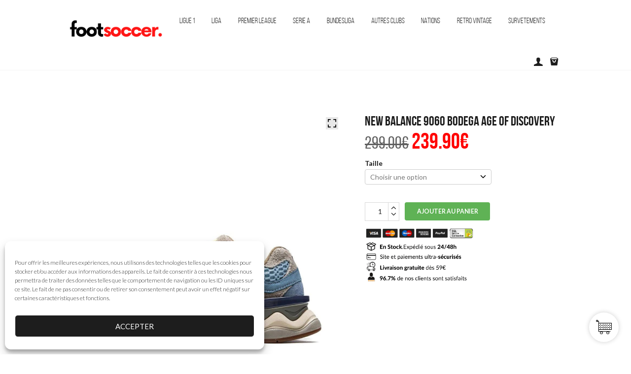

--- FILE ---
content_type: text/html; charset=UTF-8
request_url: https://footsoccerpro.co/product/new-balance-9060-bodega-age-of-discovery/
body_size: 81844
content:
<!DOCTYPE html><html lang="fr-FR" class="scheme_original"><head> <script async src="https://www.googletagmanager.com/gtag/js?id=GT-PBZHDC8Z"></script> <script>window.dataLayer = window.dataLayer || [];
    function gtag(){dataLayer.push(arguments);}
    gtag('js', new Date());
    
    gtag('config', 'GT-PBZHDC8Z');</script>  <script async src="https://www.googletagmanager.com/gtag/js?id=G-ST9F4LJ7QS"></script> <script>window.dataLayer = window.dataLayer || [];
    function gtag(){dataLayer.push(arguments);}
    gtag('js', new Date());

    gtag('config', 'G-ST9F4LJ7QS');</script> <meta name='robots' content='index, follow, max-image-preview:large, max-snippet:-1, max-video-preview:-1' /><link rel="alternate" hreflang="fr" href="https://footsoccerpro.co/product/new-balance-9060-bodega-age-of-discovery/" /><link rel="alternate" hreflang="en" href="https://footsoccerpro.co/en/product/new-balance-9060-bodega-age-of-discovery/" /><link rel="alternate" hreflang="de" href="https://footsoccerpro.co/de/product/new-balance-9060-bodega-age-of-discovery/" /><link rel="alternate" hreflang="es" href="https://footsoccerpro.co/es/product/new-balance-9060-bodega-age-of-discovery/" /><link rel="alternate" hreflang="it" href="https://footsoccerpro.co/it/product/new-balance-9060-bodega-age-of-discovery/" /> <script data-cfasync="false" data-pagespeed-no-defer>var gtm4wp_datalayer_name = "dataLayer";
	var dataLayer = dataLayer || [];
	const gtm4wp_use_sku_instead = 0;
	const gtm4wp_currency = 'EUR';
	const gtm4wp_product_per_impression = 0;
	const gtm4wp_clear_ecommerce = true;
	const gtm4wp_datalayer_max_timeout = 2000;</script> <meta charset="UTF-8" /><link rel="preconnect" href="https://fonts.gstatic.com/" crossorigin /><meta name="viewport" content="width=device-width, initial-scale=1, maximum-scale=1"><meta name="format-detection" content="telephone=no"><link rel="profile" href="http://gmpg.org/xfn/11" /><link rel="pingback" href="https://footsoccerpro.co/xmlrpc.php" /><title>New Balance 9060 Bodega Age of Discovery | Foot Soccer Pro</title><meta name="description" content="New Balance 9060 Bodega Age of Discovery - Retrouvez parmi notre gamme de sneakers et en exclusivité la New Balance 9060 sur Foot Soccer Pro." /><link rel="canonical" href="https://footsoccerpro.co/product/new-balance-9060-bodega-age-of-discovery/" /><meta property="og:locale" content="fr_FR" /><meta property="og:type" content="product" /><meta property="og:title" content="New Balance 9060 Bodega Age of Discovery" /><meta property="og:description" content="New Balance 9060 Bodega Age of Discovery - Retrouvez parmi notre gamme de sneakers et en exclusivité la New Balance 9060 sur Foot Soccer Pro." /><meta property="og:url" content="https://footsoccerpro.co/product/new-balance-9060-bodega-age-of-discovery/" /><meta property="og:site_name" content="Foot Soccer Pro" /><meta property="article:modified_time" content="2026-01-09T07:55:18+00:00" /><meta property="og:image" content="https://footsoccerpro.co/wp-content/uploads/2023/10/New-Balance-9060-Bodega-Age-of-Discovery-1.jpg" /><meta property="og:image:width" content="1000" /><meta property="og:image:height" content="1000" /><meta property="og:image:type" content="image/jpeg" /><meta property="og:image" content="https://footsoccerpro.co/wp-content/uploads/2023/10/New-Balance-9060-Bodega-Age-of-Discovery-5.jpg" /><meta property="og:image:width" content="1000" /><meta property="og:image:height" content="1000" /><meta property="og:image:type" content="image/jpeg" /><meta property="og:image" content="https://footsoccerpro.co/wp-content/uploads/2023/10/New-Balance-9060-Bodega-Age-of-Discovery-2.jpg" /><meta property="og:image:width" content="1000" /><meta property="og:image:height" content="1000" /><meta property="og:image:type" content="image/jpeg" /><meta property="og:image" content="https://footsoccerpro.co/wp-content/uploads/2023/10/New-Balance-9060-Bodega-Age-of-Discovery-3.jpg" /><meta property="og:image:width" content="1000" /><meta property="og:image:height" content="1000" /><meta property="og:image:type" content="image/jpeg" /><meta property="og:image" content="https://footsoccerpro.co/wp-content/uploads/2023/10/New-Balance-9060-Bodega-Age-of-Discovery-4.jpg" /><meta property="og:image:width" content="1000" /><meta property="og:image:height" content="1000" /><meta property="og:image:type" content="image/jpeg" /><meta name="twitter:card" content="summary_large_image" /><meta name="twitter:site" content="@footsoccerpro" /><meta name="twitter:label1" content="Disponibilité" /><meta name="twitter:data1" content="Rupture de stock" /> <script type="application/ld+json" class="yoast-schema-graph">{"@context":"https://schema.org","@graph":[{"@type":["WebPage","ItemPage"],"@id":"https://footsoccerpro.co/product/new-balance-9060-bodega-age-of-discovery/","url":"https://footsoccerpro.co/product/new-balance-9060-bodega-age-of-discovery/","name":"New Balance 9060 Bodega Age of Discovery | Foot Soccer Pro","isPartOf":{"@id":"https://footsoccerpro.co/#website"},"primaryImageOfPage":{"@id":"https://footsoccerpro.co/product/new-balance-9060-bodega-age-of-discovery/#primaryimage"},"image":{"@id":"https://footsoccerpro.co/product/new-balance-9060-bodega-age-of-discovery/#primaryimage"},"thumbnailUrl":"https://footsoccerpro.co/wp-content/uploads/2023/10/New-Balance-9060-Bodega-Age-of-Discovery-1.jpg","description":"New Balance 9060 Bodega Age of Discovery - Retrouvez parmi notre gamme de sneakers et en exclusivité la New Balance 9060 sur Foot Soccer Pro.","breadcrumb":{"@id":"https://footsoccerpro.co/product/new-balance-9060-bodega-age-of-discovery/#breadcrumb"},"inLanguage":"fr-FR","potentialAction":{"@type":"BuyAction","target":"https://footsoccerpro.co/product/new-balance-9060-bodega-age-of-discovery/"}},{"@type":"ImageObject","inLanguage":"fr-FR","@id":"https://footsoccerpro.co/product/new-balance-9060-bodega-age-of-discovery/#primaryimage","url":"https://footsoccerpro.co/wp-content/uploads/2023/10/New-Balance-9060-Bodega-Age-of-Discovery-1.jpg","contentUrl":"https://footsoccerpro.co/wp-content/uploads/2023/10/New-Balance-9060-Bodega-Age-of-Discovery-1.jpg","width":1000,"height":1000,"caption":"New Balance 9060 Bodega Age of Discovery (1)"},{"@type":"BreadcrumbList","@id":"https://footsoccerpro.co/product/new-balance-9060-bodega-age-of-discovery/#breadcrumb","itemListElement":[{"@type":"ListItem","position":1,"name":"Accueil","item":"https://footsoccerpro.co/"},{"@type":"ListItem","position":2,"name":"Produits","item":"https://footsoccerpro.co/shop/"},{"@type":"ListItem","position":3,"name":"New Balance 9060 Bodega Age of Discovery"}]},{"@type":"WebSite","@id":"https://footsoccerpro.co/#website","url":"https://footsoccerpro.co/","name":"Foot Soccer Pro","description":"","publisher":{"@id":"https://footsoccerpro.co/#organization"},"potentialAction":[{"@type":"SearchAction","target":{"@type":"EntryPoint","urlTemplate":"https://footsoccerpro.co/?s={search_term_string}"},"query-input":{"@type":"PropertyValueSpecification","valueRequired":true,"valueName":"search_term_string"}}],"inLanguage":"fr-FR"},{"@type":"Organization","@id":"https://footsoccerpro.co/#organization","name":"Foot Soccer Pro","url":"https://footsoccerpro.co/","logo":{"@type":"ImageObject","inLanguage":"fr-FR","@id":"https://footsoccerpro.co/#/schema/logo/image/","url":"https://footsoccerpro.co/wp-content/uploads/2024/07/footsoccer.png","contentUrl":"https://footsoccerpro.co/wp-content/uploads/2024/07/footsoccer.png","width":500,"height":500,"caption":"Foot Soccer Pro"},"image":{"@id":"https://footsoccerpro.co/#/schema/logo/image/"},"sameAs":["https://www.facebook.com/footsoccerpro.co","https://x.com/footsoccerpro","https://www.instagram.com/footsoccerpro.co/"],"description":"Magasins et boutique en ligne de maillots de football","email":"contact-pro@footsoccerpro.co","legalName":"Foot Soccer Pro"}]}</script> <meta property="og:availability" content="out of stock" /><meta property="product:availability" content="out of stock" /><meta property="product:condition" content="new" /><meta property="og:image" content="https://footsoccerpro.co/wp-content/uploads/2023/10/New-Balance-9060-Bodega-Age-of-Discovery-1.jpg"/><style id='wp-img-auto-sizes-contain-inline-css' type='text/css'>img:is([sizes=auto i],[sizes^="auto," i]){contain-intrinsic-size:3000px 1500px}
/*# sourceURL=wp-img-auto-sizes-contain-inline-css */</style> <script>WebFontConfig={google:{families:["Open Sans:400,600,700,800,300","Lato:300,300italic,400,400italic,700,700italic:latin,latin-ext&display=swap"]}};if ( typeof WebFont === "object" && typeof WebFont.load === "function" ) { WebFont.load( WebFontConfig ); }</script><script data-optimized="1" src="https://footsoccerpro.co/wp-content/plugins/litespeed-cache/assets/js/webfontloader.min.js"></script> <link data-optimized="1" rel='stylesheet' id='vc_extensions_cqbundle_adminicon-css' href='https://footsoccerpro.co/wp-content/litespeed/css/2d20753fabbe3027ffab342064b49add.css?ver=49add' type='text/css' media='all' /><link data-optimized="1" rel='stylesheet' id='extremestore-magnific-style-css' href='https://footsoccerpro.co/wp-content/litespeed/css/9a1e9631f767e1b7e75814b8f61cb3d2.css?ver=cb3d2' type='text/css' media='all' /><link data-optimized="1" rel='stylesheet' id='wp-block-library-css' href='https://footsoccerpro.co/wp-content/litespeed/css/fcdfb5b5961bc4c2cf0f9d02dc752a14.css?ver=52a14' type='text/css' media='all' /><style id='wp-block-group-inline-css' type='text/css'>.wp-block-group{box-sizing:border-box}:where(.wp-block-group.wp-block-group-is-layout-constrained){position:relative}
/*# sourceURL=https://footsoccerpro.co/wp-includes/blocks/group/style.min.css */</style><style id='wp-block-spacer-inline-css' type='text/css'>.wp-block-spacer{clear:both}
/*# sourceURL=https://footsoccerpro.co/wp-includes/blocks/spacer/style.min.css */</style><link data-optimized="1" rel='stylesheet' id='wc-blocks-style-css' href='https://footsoccerpro.co/wp-content/litespeed/css/1db4047ce29c4b614d3f20849291a085.css?ver=1a085' type='text/css' media='all' /><style id='global-styles-inline-css' type='text/css'>:root{--wp--preset--aspect-ratio--square: 1;--wp--preset--aspect-ratio--4-3: 4/3;--wp--preset--aspect-ratio--3-4: 3/4;--wp--preset--aspect-ratio--3-2: 3/2;--wp--preset--aspect-ratio--2-3: 2/3;--wp--preset--aspect-ratio--16-9: 16/9;--wp--preset--aspect-ratio--9-16: 9/16;--wp--preset--color--black: #000000;--wp--preset--color--cyan-bluish-gray: #abb8c3;--wp--preset--color--white: #ffffff;--wp--preset--color--pale-pink: #f78da7;--wp--preset--color--vivid-red: #cf2e2e;--wp--preset--color--luminous-vivid-orange: #ff6900;--wp--preset--color--luminous-vivid-amber: #fcb900;--wp--preset--color--light-green-cyan: #7bdcb5;--wp--preset--color--vivid-green-cyan: #00d084;--wp--preset--color--pale-cyan-blue: #8ed1fc;--wp--preset--color--vivid-cyan-blue: #0693e3;--wp--preset--color--vivid-purple: #9b51e0;--wp--preset--gradient--vivid-cyan-blue-to-vivid-purple: linear-gradient(135deg,rgb(6,147,227) 0%,rgb(155,81,224) 100%);--wp--preset--gradient--light-green-cyan-to-vivid-green-cyan: linear-gradient(135deg,rgb(122,220,180) 0%,rgb(0,208,130) 100%);--wp--preset--gradient--luminous-vivid-amber-to-luminous-vivid-orange: linear-gradient(135deg,rgb(252,185,0) 0%,rgb(255,105,0) 100%);--wp--preset--gradient--luminous-vivid-orange-to-vivid-red: linear-gradient(135deg,rgb(255,105,0) 0%,rgb(207,46,46) 100%);--wp--preset--gradient--very-light-gray-to-cyan-bluish-gray: linear-gradient(135deg,rgb(238,238,238) 0%,rgb(169,184,195) 100%);--wp--preset--gradient--cool-to-warm-spectrum: linear-gradient(135deg,rgb(74,234,220) 0%,rgb(151,120,209) 20%,rgb(207,42,186) 40%,rgb(238,44,130) 60%,rgb(251,105,98) 80%,rgb(254,248,76) 100%);--wp--preset--gradient--blush-light-purple: linear-gradient(135deg,rgb(255,206,236) 0%,rgb(152,150,240) 100%);--wp--preset--gradient--blush-bordeaux: linear-gradient(135deg,rgb(254,205,165) 0%,rgb(254,45,45) 50%,rgb(107,0,62) 100%);--wp--preset--gradient--luminous-dusk: linear-gradient(135deg,rgb(255,203,112) 0%,rgb(199,81,192) 50%,rgb(65,88,208) 100%);--wp--preset--gradient--pale-ocean: linear-gradient(135deg,rgb(255,245,203) 0%,rgb(182,227,212) 50%,rgb(51,167,181) 100%);--wp--preset--gradient--electric-grass: linear-gradient(135deg,rgb(202,248,128) 0%,rgb(113,206,126) 100%);--wp--preset--gradient--midnight: linear-gradient(135deg,rgb(2,3,129) 0%,rgb(40,116,252) 100%);--wp--preset--font-size--small: 13px;--wp--preset--font-size--medium: 20px;--wp--preset--font-size--large: 36px;--wp--preset--font-size--x-large: 42px;--wp--preset--spacing--20: 0.44rem;--wp--preset--spacing--30: 0.67rem;--wp--preset--spacing--40: 1rem;--wp--preset--spacing--50: 1.5rem;--wp--preset--spacing--60: 2.25rem;--wp--preset--spacing--70: 3.38rem;--wp--preset--spacing--80: 5.06rem;--wp--preset--shadow--natural: 6px 6px 9px rgba(0, 0, 0, 0.2);--wp--preset--shadow--deep: 12px 12px 50px rgba(0, 0, 0, 0.4);--wp--preset--shadow--sharp: 6px 6px 0px rgba(0, 0, 0, 0.2);--wp--preset--shadow--outlined: 6px 6px 0px -3px rgb(255, 255, 255), 6px 6px rgb(0, 0, 0);--wp--preset--shadow--crisp: 6px 6px 0px rgb(0, 0, 0);}:where(.is-layout-flex){gap: 0.5em;}:where(.is-layout-grid){gap: 0.5em;}body .is-layout-flex{display: flex;}.is-layout-flex{flex-wrap: wrap;align-items: center;}.is-layout-flex > :is(*, div){margin: 0;}body .is-layout-grid{display: grid;}.is-layout-grid > :is(*, div){margin: 0;}:where(.wp-block-columns.is-layout-flex){gap: 2em;}:where(.wp-block-columns.is-layout-grid){gap: 2em;}:where(.wp-block-post-template.is-layout-flex){gap: 1.25em;}:where(.wp-block-post-template.is-layout-grid){gap: 1.25em;}.has-black-color{color: var(--wp--preset--color--black) !important;}.has-cyan-bluish-gray-color{color: var(--wp--preset--color--cyan-bluish-gray) !important;}.has-white-color{color: var(--wp--preset--color--white) !important;}.has-pale-pink-color{color: var(--wp--preset--color--pale-pink) !important;}.has-vivid-red-color{color: var(--wp--preset--color--vivid-red) !important;}.has-luminous-vivid-orange-color{color: var(--wp--preset--color--luminous-vivid-orange) !important;}.has-luminous-vivid-amber-color{color: var(--wp--preset--color--luminous-vivid-amber) !important;}.has-light-green-cyan-color{color: var(--wp--preset--color--light-green-cyan) !important;}.has-vivid-green-cyan-color{color: var(--wp--preset--color--vivid-green-cyan) !important;}.has-pale-cyan-blue-color{color: var(--wp--preset--color--pale-cyan-blue) !important;}.has-vivid-cyan-blue-color{color: var(--wp--preset--color--vivid-cyan-blue) !important;}.has-vivid-purple-color{color: var(--wp--preset--color--vivid-purple) !important;}.has-black-background-color{background-color: var(--wp--preset--color--black) !important;}.has-cyan-bluish-gray-background-color{background-color: var(--wp--preset--color--cyan-bluish-gray) !important;}.has-white-background-color{background-color: var(--wp--preset--color--white) !important;}.has-pale-pink-background-color{background-color: var(--wp--preset--color--pale-pink) !important;}.has-vivid-red-background-color{background-color: var(--wp--preset--color--vivid-red) !important;}.has-luminous-vivid-orange-background-color{background-color: var(--wp--preset--color--luminous-vivid-orange) !important;}.has-luminous-vivid-amber-background-color{background-color: var(--wp--preset--color--luminous-vivid-amber) !important;}.has-light-green-cyan-background-color{background-color: var(--wp--preset--color--light-green-cyan) !important;}.has-vivid-green-cyan-background-color{background-color: var(--wp--preset--color--vivid-green-cyan) !important;}.has-pale-cyan-blue-background-color{background-color: var(--wp--preset--color--pale-cyan-blue) !important;}.has-vivid-cyan-blue-background-color{background-color: var(--wp--preset--color--vivid-cyan-blue) !important;}.has-vivid-purple-background-color{background-color: var(--wp--preset--color--vivid-purple) !important;}.has-black-border-color{border-color: var(--wp--preset--color--black) !important;}.has-cyan-bluish-gray-border-color{border-color: var(--wp--preset--color--cyan-bluish-gray) !important;}.has-white-border-color{border-color: var(--wp--preset--color--white) !important;}.has-pale-pink-border-color{border-color: var(--wp--preset--color--pale-pink) !important;}.has-vivid-red-border-color{border-color: var(--wp--preset--color--vivid-red) !important;}.has-luminous-vivid-orange-border-color{border-color: var(--wp--preset--color--luminous-vivid-orange) !important;}.has-luminous-vivid-amber-border-color{border-color: var(--wp--preset--color--luminous-vivid-amber) !important;}.has-light-green-cyan-border-color{border-color: var(--wp--preset--color--light-green-cyan) !important;}.has-vivid-green-cyan-border-color{border-color: var(--wp--preset--color--vivid-green-cyan) !important;}.has-pale-cyan-blue-border-color{border-color: var(--wp--preset--color--pale-cyan-blue) !important;}.has-vivid-cyan-blue-border-color{border-color: var(--wp--preset--color--vivid-cyan-blue) !important;}.has-vivid-purple-border-color{border-color: var(--wp--preset--color--vivid-purple) !important;}.has-vivid-cyan-blue-to-vivid-purple-gradient-background{background: var(--wp--preset--gradient--vivid-cyan-blue-to-vivid-purple) !important;}.has-light-green-cyan-to-vivid-green-cyan-gradient-background{background: var(--wp--preset--gradient--light-green-cyan-to-vivid-green-cyan) !important;}.has-luminous-vivid-amber-to-luminous-vivid-orange-gradient-background{background: var(--wp--preset--gradient--luminous-vivid-amber-to-luminous-vivid-orange) !important;}.has-luminous-vivid-orange-to-vivid-red-gradient-background{background: var(--wp--preset--gradient--luminous-vivid-orange-to-vivid-red) !important;}.has-very-light-gray-to-cyan-bluish-gray-gradient-background{background: var(--wp--preset--gradient--very-light-gray-to-cyan-bluish-gray) !important;}.has-cool-to-warm-spectrum-gradient-background{background: var(--wp--preset--gradient--cool-to-warm-spectrum) !important;}.has-blush-light-purple-gradient-background{background: var(--wp--preset--gradient--blush-light-purple) !important;}.has-blush-bordeaux-gradient-background{background: var(--wp--preset--gradient--blush-bordeaux) !important;}.has-luminous-dusk-gradient-background{background: var(--wp--preset--gradient--luminous-dusk) !important;}.has-pale-ocean-gradient-background{background: var(--wp--preset--gradient--pale-ocean) !important;}.has-electric-grass-gradient-background{background: var(--wp--preset--gradient--electric-grass) !important;}.has-midnight-gradient-background{background: var(--wp--preset--gradient--midnight) !important;}.has-small-font-size{font-size: var(--wp--preset--font-size--small) !important;}.has-medium-font-size{font-size: var(--wp--preset--font-size--medium) !important;}.has-large-font-size{font-size: var(--wp--preset--font-size--large) !important;}.has-x-large-font-size{font-size: var(--wp--preset--font-size--x-large) !important;}
/*# sourceURL=global-styles-inline-css */</style><style id='classic-theme-styles-inline-css' type='text/css'>/*! This file is auto-generated */
.wp-block-button__link{color:#fff;background-color:#32373c;border-radius:9999px;box-shadow:none;text-decoration:none;padding:calc(.667em + 2px) calc(1.333em + 2px);font-size:1.125em}.wp-block-file__button{background:#32373c;color:#fff;text-decoration:none}
/*# sourceURL=/wp-includes/css/classic-themes.min.css */</style><link data-optimized="1" rel='stylesheet' id='announcer-css-css' href='https://footsoccerpro.co/wp-content/litespeed/css/5920f3c49791f9391517da4398189126.css?ver=89126' type='text/css' media='all' /><link data-optimized="1" rel='stylesheet' id='caddy-public-css' href='https://footsoccerpro.co/wp-content/litespeed/css/c21c1f73ea64c747ca58e599b8dc6953.css?ver=c6953' type='text/css' media='all' /><link data-optimized="1" rel='stylesheet' id='caddy-icons-css' href='https://footsoccerpro.co/wp-content/litespeed/css/233e58d2aaee93d784be9b961e864a75.css?ver=64a75' type='text/css' media='all' /><link data-optimized="1" rel='stylesheet' id='contact-form-7-css' href='https://footsoccerpro.co/wp-content/litespeed/css/3210be9d727b4a754c521cab45627a32.css?ver=27a32' type='text/css' media='all' /><link data-optimized="1" rel='stylesheet' id='tp-woocommerce-product-gallery-css' href='https://footsoccerpro.co/wp-content/litespeed/css/26eeeab4611c05841a0c9d0bfe7cd610.css?ver=cd610' type='text/css' media='all' /><link data-optimized="1" rel='stylesheet' id='tp-woocommerce-product-gallery-tpslick-css' href='https://footsoccerpro.co/wp-content/litespeed/css/ac14ac81260afacaf09c9eb02e3eaa90.css?ver=eaa90' type='text/css' media='all' /><link data-optimized="1" rel='stylesheet' id='tp-woocommerce-product-gallery-lity-css' href='https://footsoccerpro.co/wp-content/litespeed/css/6646b42948f22a24c3bda886efe2dc45.css?ver=2dc45' type='text/css' media='all' /><link data-optimized="1" rel='stylesheet' id='tp-woocommerce-product-gallery-tpslick-theme-css' href='https://footsoccerpro.co/wp-content/litespeed/css/48e11f7652a0ade052b02bad9ef6607b.css?ver=6607b' type='text/css' media='all' /><link data-optimized="1" rel='stylesheet' id='tp-woocommerce-product-gallery-lightgallery.min-css' href='https://footsoccerpro.co/wp-content/litespeed/css/c7a161bcf6a0f206e04acebfc5a489e1.css?ver=489e1' type='text/css' media='all' /><link data-optimized="1" rel='stylesheet' id='tp-woocommerce-product-gallery-lg-transitions.min-css' href='https://footsoccerpro.co/wp-content/litespeed/css/61cef9cdca318a604897b9c68ab83f5a.css?ver=83f5a' type='text/css' media='all' /><link data-optimized="1" rel='stylesheet' id='photoswipe-css' href='https://footsoccerpro.co/wp-content/litespeed/css/2e6621be3fc2c813d20ddfedd8ba5da9.css?ver=a5da9' type='text/css' media='all' /><link data-optimized="1" rel='stylesheet' id='photoswipe-default-skin-css' href='https://footsoccerpro.co/wp-content/litespeed/css/582b6fd86b2d50ebc024feed16f1e7b2.css?ver=1e7b2' type='text/css' media='all' /><link data-optimized="1" rel='stylesheet' id='woocommerce-layout-css' href='https://footsoccerpro.co/wp-content/litespeed/css/891affd01e6fff7cff3dc9a3b9f95549.css?ver=95549' type='text/css' media='all' /><link data-optimized="1" rel='stylesheet' id='woocommerce-smallscreen-css' href='https://footsoccerpro.co/wp-content/litespeed/css/a3e7b9451f81190ae6cd20fb98a1c078.css?ver=1c078' type='text/css' media='only screen and (max-width: 768px)' /><link data-optimized="1" rel='stylesheet' id='woocommerce-general-css' href='https://footsoccerpro.co/wp-content/litespeed/css/9fbe1c64a256c1aab5c20c1084645b9c.css?ver=45b9c' type='text/css' media='all' /><style id='woocommerce-inline-inline-css' type='text/css'>.woocommerce form .form-row .required { visibility: visible; }
/*# sourceURL=woocommerce-inline-inline-css */</style><link data-optimized="1" rel='stylesheet' id='ibx-wpfomo-style-css' href='https://footsoccerpro.co/wp-content/litespeed/css/0882bad0e32288f9c5f6f24a91af4d74.css?ver=f4d74' type='text/css' media='all' /><link data-optimized="1" rel='stylesheet' id='wccf-field-styles-css' href='https://footsoccerpro.co/wp-content/litespeed/css/e23f04a2a8d8e3eebf87aa430007d946.css?ver=7d946' type='text/css' media='all' /><link data-optimized="1" rel='stylesheet' id='rightpress-datetimepicker-styles-css' href='https://footsoccerpro.co/wp-content/litespeed/css/a217cabc209449937bb7738e448151a9.css?ver=151a9' type='text/css' media='all' /><link data-optimized="1" rel='stylesheet' id='wccf-frontend-styles-css' href='https://footsoccerpro.co/wp-content/litespeed/css/7ac2b877bcdf32174004619246b8af05.css?ver=8af05' type='text/css' media='all' /><link data-optimized="1" rel='stylesheet' id='cmplz-general-css' href='https://footsoccerpro.co/wp-content/litespeed/css/4de33092027e6393a69a4590a9fe9a15.css?ver=e9a15' type='text/css' media='all' /><link data-optimized="1" rel='stylesheet' id='toastr-css-css' href='https://footsoccerpro.co/wp-content/litespeed/css/185f59ba14b321484d0c05441a692147.css?ver=92147' type='text/css' media='all' /><link data-optimized="1" rel='stylesheet' id='caddy-premium-css' href='https://footsoccerpro.co/wp-content/litespeed/css/2d5c0ffe5906d3266b8d2d6ac783aa9b.css?ver=3aa9b' type='text/css' media='all' /><style id='caddy-premium-inline-css' type='text/css'>:root { --cc-compass-bg-color: #ffffff !important; }:root { --cc-compass-cart-icon-color: #000000 !important; }:root { --cc-cart-count-bg-color: #38b53a !important; }
/*# sourceURL=caddy-premium-inline-css */</style><link data-optimized="1" rel='stylesheet' id='cc-premium-slick-css-css' href='https://footsoccerpro.co/wp-content/litespeed/css/981d1ac8900c2590e3a1ac4266733822.css?ver=33822' type='text/css' media='all' /><link data-optimized="1" rel='stylesheet' id='revix-style-css' href='https://footsoccerpro.co/wp-content/litespeed/css/1b109febfa7e145191b8114f38afce57.css?ver=fce57' type='text/css' media='all' /><link data-optimized="1" rel='stylesheet' id='sweetalert2-css' href='https://footsoccerpro.co/wp-content/litespeed/css/482e767e8ab8d9ba9410cf86820809cc.css?ver=809cc' type='text/css' media='all' /><link data-optimized="1" rel='stylesheet' id='wc-gateway-ppec-frontend-css' href='https://footsoccerpro.co/wp-content/litespeed/css/ac020cc7618bcffee0ea3c96d672eda4.css?ver=2eda4' type='text/css' media='all' /><link data-optimized="1" rel='stylesheet' id='dashicons-css' href='https://footsoccerpro.co/wp-content/litespeed/css/8391b60727b9271df3a041d6f757d781.css?ver=7d781' type='text/css' media='all' /><style id='dashicons-inline-css' type='text/css'>[data-font="Dashicons"]:before {font-family: 'Dashicons' !important;content: attr(data-icon) !important;speak: none !important;font-weight: normal !important;font-variant: normal !important;text-transform: none !important;line-height: 1 !important;font-style: normal !important;-webkit-font-smoothing: antialiased !important;-moz-osx-font-smoothing: grayscale !important;}
/*# sourceURL=dashicons-inline-css */</style><link data-optimized="1" rel='stylesheet' id='yith_wcbm_badge_style-css' href='https://footsoccerpro.co/wp-content/litespeed/css/68f0c0cae926d4474d231f2eda4325e3.css?ver=325e3' type='text/css' media='all' /><style id='yith_wcbm_badge_style-inline-css' type='text/css'>.yith-wcbm-badge-44784{ top: auto;bottom: 0px;left: 0px;right: auto; opacity: 0.6; }.yith-wcbm-badge-44784 .yith-wcbm-badge__wrap{ -ms-transform: rotateX(0deg) rotateY(0deg) rotateZ(0deg); -webkit-transform: rotateX(0deg) rotateY(0deg) rotateZ(0deg); transform: rotateX(0deg) rotateY(0deg) rotateZ(0deg); }			.yith-wcbm-css-badge-44784{
				color: #000000;
				font-family: "Open Sans",sans-serif;
				position: absolute;
				background-color: transparent;
				overflow: auto;
			}
			.yith-wcbm-css-badge-44784 div.yith-wcbm-css-s1{

			}

			.yith-wcbm-css-badge-44784 div.yith-wcbm-css-s2{

			}

			.yith-wcbm-css-badge-44784 div.yith-wcbm-css-text{
				padding: 6px 8px;
				background: #e5e5e5;
				font-size: 13px;
				font-weight: bold;
				line-height:13px;
			}
			.yith-wcbm-badge-308521{ top: auto;bottom: 0px;left: 0px;right: auto; opacity: 0.69; }.yith-wcbm-badge-308521 .yith-wcbm-badge__wrap{ -ms-transform: rotateX(0deg) rotateY(0deg) rotateZ(0deg); -webkit-transform: rotateX(0deg) rotateY(0deg) rotateZ(0deg); transform: rotateX(0deg) rotateY(0deg) rotateZ(0deg); }			.yith-wcbm-css-badge-308521{
				color: #000000;
				font-family: "Open Sans",sans-serif;
				position: absolute;
				background-color: transparent;
				overflow: auto;
			}
			.yith-wcbm-css-badge-308521 div.yith-wcbm-css-s1{

			}

			.yith-wcbm-css-badge-308521 div.yith-wcbm-css-s2{

			}

			.yith-wcbm-css-badge-308521 div.yith-wcbm-css-text{
				padding: 6px 8px;
				background: #e8e8e8;
				font-size: 13px;
				font-weight: bold;
				line-height:13px;
			}
			.yith-wcbm-badge-120529{ top: auto;bottom: 0px;left: 0px;right: auto; opacity: 0.69; }.yith-wcbm-badge-120529 .yith-wcbm-badge__wrap{ -ms-transform: rotateX(0deg) rotateY(0deg) rotateZ(0deg); -webkit-transform: rotateX(0deg) rotateY(0deg) rotateZ(0deg); transform: rotateX(0deg) rotateY(0deg) rotateZ(0deg); }			.yith-wcbm-css-badge-120529{
				color: #000000;
				font-family: "Open Sans",sans-serif;
				position: absolute;
				background-color: transparent;
				overflow: auto;
			}
			.yith-wcbm-css-badge-120529 div.yith-wcbm-css-s1{

			}

			.yith-wcbm-css-badge-120529 div.yith-wcbm-css-s2{

			}

			.yith-wcbm-css-badge-120529 div.yith-wcbm-css-text{
				padding: 6px 8px;
				background: #e8e8e8;
				font-size: 13px;
				font-weight: bold;
				line-height:13px;
			}
			.yith-wcbm-badge-250513{ top: auto;bottom: 0px;left: 0px;right: auto; opacity: 0.69; }.yith-wcbm-badge-250513 .yith-wcbm-badge__wrap{ -ms-transform: rotateX(0deg) rotateY(0deg) rotateZ(0deg); -webkit-transform: rotateX(0deg) rotateY(0deg) rotateZ(0deg); transform: rotateX(0deg) rotateY(0deg) rotateZ(0deg); }			.yith-wcbm-css-badge-250513{
				color: #000000;
				font-family: "Open Sans",sans-serif;
				position: absolute;
				background-color: transparent;
				overflow: auto;
			}
			.yith-wcbm-css-badge-250513 div.yith-wcbm-css-s1{

			}

			.yith-wcbm-css-badge-250513 div.yith-wcbm-css-s2{

			}

			.yith-wcbm-css-badge-250513 div.yith-wcbm-css-text{
				padding: 6px 8px;
				background: #e8e8e8;
				font-size: 13px;
				font-weight: bold;
				line-height:13px;
			}
			.yith-wcbm-badge-306467{ top: auto;bottom: 0px;left: 0px;right: auto; opacity: 0.69; }.yith-wcbm-badge-306467 .yith-wcbm-badge__wrap{ -ms-transform: rotateX(0deg) rotateY(0deg) rotateZ(0deg); -webkit-transform: rotateX(0deg) rotateY(0deg) rotateZ(0deg); transform: rotateX(0deg) rotateY(0deg) rotateZ(0deg); }			.yith-wcbm-css-badge-306467{
				color: #000000;
				font-family: "Open Sans",sans-serif;
				position: absolute;
				background-color: transparent;
				overflow: auto;
			}
			.yith-wcbm-css-badge-306467 div.yith-wcbm-css-s1{

			}

			.yith-wcbm-css-badge-306467 div.yith-wcbm-css-s2{

			}

			.yith-wcbm-css-badge-306467 div.yith-wcbm-css-text{
				padding: 6px 8px;
				background: #e8e8e8;
				font-size: 13px;
				font-weight: bold;
				line-height:13px;
			}
			.yith-wcbm-badge-147203{ top: auto;bottom: 0px;left: 0px;right: auto; opacity: 0.8; }.yith-wcbm-badge-147203 .yith-wcbm-badge__wrap{ -ms-transform: rotateX(0deg) rotateY(0deg) rotateZ(0deg); -webkit-transform: rotateX(0deg) rotateY(0deg) rotateZ(0deg); transform: rotateX(0deg) rotateY(0deg) rotateZ(0deg); }			.yith-wcbm-css-badge-147203{
				color: #000000;
				font-family: "Open Sans",sans-serif;
				position: absolute;
				background-color: transparent;
				overflow: auto;
			}
			.yith-wcbm-css-badge-147203 div.yith-wcbm-css-s1{

			}

			.yith-wcbm-css-badge-147203 div.yith-wcbm-css-s2{

			}

			.yith-wcbm-css-badge-147203 div.yith-wcbm-css-text{
				padding: 6px 8px;
				background: #e8e8e8;
				font-size: 13px;
				font-weight: bold;
				line-height:13px;
			}
			.yith-wcbm-badge-205042{ top: 0px;bottom: auto;left: auto;right: 0px; opacity: 0.69; }.yith-wcbm-badge-205042 .yith-wcbm-badge__wrap{ -ms-transform: rotateX(0deg) rotateY(0deg) rotateZ(0deg); -webkit-transform: rotateX(0deg) rotateY(0deg) rotateZ(0deg); transform: rotateX(0deg) rotateY(0deg) rotateZ(0deg); }			.yith-wcbm-css-badge-205042{
				color: #000000;
				font-family: "Open Sans",sans-serif;
				position: absolute;
				background-color: transparent;
				overflow: auto;
			}
			.yith-wcbm-css-badge-205042 div.yith-wcbm-css-s1{

			}

			.yith-wcbm-css-badge-205042 div.yith-wcbm-css-s2{

			}

			.yith-wcbm-css-badge-205042 div.yith-wcbm-css-text{
				padding: 6px 8px;
				background: #e8e8e8;
				font-size: 13px;
				font-weight: bold;
				line-height:13px;
			}
			.yith-wcbm-badge-219103{ top: 0px;bottom: auto;left: auto;right: 0px; opacity: 0.9; }.yith-wcbm-badge-219103 .yith-wcbm-badge__wrap{ -ms-transform: rotateX(0deg) rotateY(0deg) rotateZ(0deg); -webkit-transform: rotateX(0deg) rotateY(0deg) rotateZ(0deg); transform: rotateX(0deg) rotateY(0deg) rotateZ(0deg); }			.yith-wcbm-css-badge-219103{
				color: #ffffff;
				font-family: "Open Sans",sans-serif;
				position: absolute;
				background-color: transparent;
				overflow: auto;
			}
			.yith-wcbm-css-badge-219103 div.yith-wcbm-css-s1{

			}

			.yith-wcbm-css-badge-219103 div.yith-wcbm-css-s2{

			}

			.yith-wcbm-css-badge-219103 div.yith-wcbm-css-text{
				padding: 6px 8px;
				background: #1d1d1d;
				font-size: 13px;
				font-weight: bold;
				line-height:13px;
			}
			.yith-wcbm-badge-100639{ top: 0px;bottom: auto;left: auto;right: 0px; opacity: 0.69; }.yith-wcbm-badge-100639 .yith-wcbm-badge__wrap{ -ms-transform: rotateX(0deg) rotateY(0deg) rotateZ(0deg); -webkit-transform: rotateX(0deg) rotateY(0deg) rotateZ(0deg); transform: rotateX(0deg) rotateY(0deg) rotateZ(0deg); }			.yith-wcbm-css-badge-100639{
				color: #000000;
				font-family: "Open Sans",sans-serif;
				position: absolute;
				background-color: transparent;
				overflow: auto;
			}
			.yith-wcbm-css-badge-100639 div.yith-wcbm-css-s1{

			}

			.yith-wcbm-css-badge-100639 div.yith-wcbm-css-s2{

			}

			.yith-wcbm-css-badge-100639 div.yith-wcbm-css-text{
				padding: 6px 8px;
				background: #e8e8e8;
				font-size: 13px;
				font-weight: bold;
				line-height:13px;
			}
			.yith-wcbm-badge-236617{ top: auto;bottom: 0px;left: 0px;right: auto; opacity: 1; }.yith-wcbm-badge-236617 .yith-wcbm-badge__wrap{ -ms-transform: rotateX(0deg) rotateY(0deg) rotateZ(0deg); -webkit-transform: rotateX(0deg) rotateY(0deg) rotateZ(0deg); transform: rotateX(0deg) rotateY(0deg) rotateZ(0deg); }@media only screen and (max-width: 768px) {
        .yith-wcbm-badge-236617{ -ms-transform: scale(0.6); -webkit-transform: scale(0.6); transform: scale(0.6);transform-origin: left bottom; }
    }.yith-wcbm-badge-187428{ top: 0px;bottom: auto;left: auto;right: 0px; opacity: 0.69; }.yith-wcbm-badge-187428 .yith-wcbm-badge__wrap{ -ms-transform: rotateX(0deg) rotateY(0deg) rotateZ(0deg); -webkit-transform: rotateX(0deg) rotateY(0deg) rotateZ(0deg); transform: rotateX(0deg) rotateY(0deg) rotateZ(0deg); }			.yith-wcbm-css-badge-187428{
				color: #000000;
				font-family: "Open Sans",sans-serif;
				position: absolute;
				background-color: transparent;
				overflow: auto;
			}
			.yith-wcbm-css-badge-187428 div.yith-wcbm-css-s1{

			}

			.yith-wcbm-css-badge-187428 div.yith-wcbm-css-s2{

			}

			.yith-wcbm-css-badge-187428 div.yith-wcbm-css-text{
				padding: 6px 8px;
				background: #e8e8e8;
				font-size: 13px;
				font-weight: bold;
				line-height:13px;
			}
			.yith-wcbm-badge-100635{ top: 0px;bottom: auto;left: auto;right: 0px; opacity: 0.69; }.yith-wcbm-badge-100635 .yith-wcbm-badge__wrap{ -ms-transform: rotateX(0deg) rotateY(0deg) rotateZ(0deg); -webkit-transform: rotateX(0deg) rotateY(0deg) rotateZ(0deg); transform: rotateX(0deg) rotateY(0deg) rotateZ(0deg); }			.yith-wcbm-css-badge-100635{
				color: #000000;
				font-family: "Open Sans",sans-serif;
				position: absolute;
				background-color: transparent;
				overflow: auto;
			}
			.yith-wcbm-css-badge-100635 div.yith-wcbm-css-s1{

			}

			.yith-wcbm-css-badge-100635 div.yith-wcbm-css-s2{

			}

			.yith-wcbm-css-badge-100635 div.yith-wcbm-css-text{
				padding: 6px 8px;
				background: #e8e8e8;
				font-size: 13px;
				font-weight: bold;
				line-height:13px;
			}
			.yith-wcbm-badge-13656{ top: auto;bottom: 0px;left: 0px;right: auto; opacity: 0.9; }.yith-wcbm-badge-13656 .yith-wcbm-badge__wrap{ -ms-transform: rotateX(0deg) rotateY(0deg) rotateZ(0deg); -webkit-transform: rotateX(0deg) rotateY(0deg) rotateZ(0deg); transform: rotateX(0deg) rotateY(0deg) rotateZ(0deg); }			.yith-wcbm-css-badge-13656{
				color: #ffffff;
				font-family: "Open Sans",sans-serif;
				position: absolute;
				background-color: transparent;
				overflow: auto;
			}
			.yith-wcbm-css-badge-13656 div.yith-wcbm-css-s1{

			}

			.yith-wcbm-css-badge-13656 div.yith-wcbm-css-s2{

			}

			.yith-wcbm-css-badge-13656 div.yith-wcbm-css-text{
				padding: 6px 8px;
				background: #5fb255;
				font-size: 13px;
				font-weight: bold;
				line-height:13px;
			}
			.yith-wcbm-badge-107608{ top: auto;bottom: 0px;left: 0px;right: auto; opacity: 0.8; }.yith-wcbm-badge-107608 .yith-wcbm-badge__wrap{ -ms-transform: rotateX(0deg) rotateY(0deg) rotateZ(0deg); -webkit-transform: rotateX(0deg) rotateY(0deg) rotateZ(0deg); transform: rotateX(0deg) rotateY(0deg) rotateZ(0deg); }			.yith-wcbm-css-badge-107608{
				color: #000000;
				font-family: "Open Sans",sans-serif;
				position: absolute;
				background-color: transparent;
				overflow: auto;
			}
			.yith-wcbm-css-badge-107608 div.yith-wcbm-css-s1{

			}

			.yith-wcbm-css-badge-107608 div.yith-wcbm-css-s2{

			}

			.yith-wcbm-css-badge-107608 div.yith-wcbm-css-text{
				padding: 6px 8px;
				background: #e8e8e8;
				font-size: 13px;
				font-weight: bold;
				line-height:13px;
			}
			.yith-wcbm-badge-108358{ top: auto;bottom: 0px;left: 0px;right: auto; opacity: 0.8; }.yith-wcbm-badge-108358 .yith-wcbm-badge__wrap{ -ms-transform: rotateX(0deg) rotateY(0deg) rotateZ(0deg); -webkit-transform: rotateX(0deg) rotateY(0deg) rotateZ(0deg); transform: rotateX(0deg) rotateY(0deg) rotateZ(0deg); }			.yith-wcbm-css-badge-108358{
				color: #000000;
				font-family: "Open Sans",sans-serif;
				position: absolute;
				background-color: transparent;
				overflow: auto;
			}
			.yith-wcbm-css-badge-108358 div.yith-wcbm-css-s1{

			}

			.yith-wcbm-css-badge-108358 div.yith-wcbm-css-s2{

			}

			.yith-wcbm-css-badge-108358 div.yith-wcbm-css-text{
				padding: 6px 8px;
				background: #e8e8e8;
				font-size: 13px;
				font-weight: bold;
				line-height:13px;
			}
			.yith-wcbm-badge-47895{ top: auto;bottom: 0px;left: calc(50% - 75px);right: auto; opacity: 0.7; }.yith-wcbm-badge-47895 .yith-wcbm-badge__wrap{ -ms-transform: rotateX(0deg) rotateY(0deg) rotateZ(0deg); -webkit-transform: rotateX(0deg) rotateY(0deg) rotateZ(0deg); transform: rotateX(0deg) rotateY(0deg) rotateZ(0deg); }        .yith-wcbm-badge-47895 .yith-wcbm-badge__wrap
        {
                color: #000000;
        background-color: #e8e8e8;
        width: 150px;
        height: 20px;
        line-height: 20px;
        border-top-left-radius: 0px;
        border-bottom-left-radius: 0px;
        border-top-right-radius: 0px;
        border-bottom-right-radius: 0px;
        padding-top: 0px;
        padding-bottom: 0px;
        padding-left: 0px;
        padding-right: 0px;
        font-size: 14px;
        }
        @media only screen and (max-width: 768px) {
        .yith-wcbm-badge-47895{ -ms-transform: scale(0.7); -webkit-transform: scale(0.7); transform: scale(0.7);transform-origin: center bottom; }
    }.yith-wcbm-badge-100632{ top: 0px;bottom: auto;left: auto;right: 0px; opacity: 0.69; }.yith-wcbm-badge-100632 .yith-wcbm-badge__wrap{ -ms-transform: rotateX(0deg) rotateY(0deg) rotateZ(0deg); -webkit-transform: rotateX(0deg) rotateY(0deg) rotateZ(0deg); transform: rotateX(0deg) rotateY(0deg) rotateZ(0deg); }			.yith-wcbm-css-badge-100632{
				color: #000000;
				font-family: "Open Sans",sans-serif;
				position: absolute;
				background-color: transparent;
				overflow: auto;
			}
			.yith-wcbm-css-badge-100632 div.yith-wcbm-css-s1{

			}

			.yith-wcbm-css-badge-100632 div.yith-wcbm-css-s2{

			}

			.yith-wcbm-css-badge-100632 div.yith-wcbm-css-text{
				padding: 6px 8px;
				background: #e8e8e8;
				font-size: 13px;
				font-weight: bold;
				line-height:13px;
			}
			.yith-wcbm-badge-100631{ top: 0px;bottom: auto;left: auto;right: 0px; opacity: 0.69; }.yith-wcbm-badge-100631 .yith-wcbm-badge__wrap{ -ms-transform: rotateX(0deg) rotateY(0deg) rotateZ(0deg); -webkit-transform: rotateX(0deg) rotateY(0deg) rotateZ(0deg); transform: rotateX(0deg) rotateY(0deg) rotateZ(0deg); }			.yith-wcbm-css-badge-100631{
				color: #000000;
				font-family: "Open Sans",sans-serif;
				position: absolute;
				background-color: transparent;
				overflow: auto;
			}
			.yith-wcbm-css-badge-100631 div.yith-wcbm-css-s1{

			}

			.yith-wcbm-css-badge-100631 div.yith-wcbm-css-s2{

			}

			.yith-wcbm-css-badge-100631 div.yith-wcbm-css-text{
				padding: 6px 8px;
				background: #e8e8e8;
				font-size: 13px;
				font-weight: bold;
				line-height:13px;
			}
			.yith-wcbm-badge-56254{ top: 0px;bottom: auto;left: auto;right: 0px; opacity: 0.69; }.yith-wcbm-badge-56254 .yith-wcbm-badge__wrap{ -ms-transform: rotateX(0deg) rotateY(0deg) rotateZ(0deg); -webkit-transform: rotateX(0deg) rotateY(0deg) rotateZ(0deg); transform: rotateX(0deg) rotateY(0deg) rotateZ(0deg); }			.yith-wcbm-css-badge-56254{
				color: #000000;
				font-family: "Open Sans",sans-serif;
				position: absolute;
				background-color: transparent;
				overflow: auto;
			}
			.yith-wcbm-css-badge-56254 div.yith-wcbm-css-s1{

			}

			.yith-wcbm-css-badge-56254 div.yith-wcbm-css-s2{

			}

			.yith-wcbm-css-badge-56254 div.yith-wcbm-css-text{
				padding: 6px 8px;
				background: #e8e8e8;
				font-size: 13px;
				font-weight: bold;
				line-height:13px;
			}
			.yith-wcbm-badge-100630{ top: 0px;bottom: auto;left: auto;right: 0px; opacity: 0.69; }.yith-wcbm-badge-100630 .yith-wcbm-badge__wrap{ -ms-transform: rotateX(0deg) rotateY(0deg) rotateZ(0deg); -webkit-transform: rotateX(0deg) rotateY(0deg) rotateZ(0deg); transform: rotateX(0deg) rotateY(0deg) rotateZ(0deg); }			.yith-wcbm-css-badge-100630{
				color: #000000;
				font-family: "Open Sans",sans-serif;
				position: absolute;
				background-color: transparent;
				overflow: auto;
			}
			.yith-wcbm-css-badge-100630 div.yith-wcbm-css-s1{

			}

			.yith-wcbm-css-badge-100630 div.yith-wcbm-css-s2{

			}

			.yith-wcbm-css-badge-100630 div.yith-wcbm-css-text{
				padding: 6px 8px;
				background: #e8e8e8;
				font-size: 13px;
				font-weight: bold;
				line-height:13px;
			}
			.yith-wcbm-badge-100629{ top: 0px;bottom: auto;left: auto;right: 0px; opacity: 0.69; }.yith-wcbm-badge-100629 .yith-wcbm-badge__wrap{ -ms-transform: rotateX(0deg) rotateY(0deg) rotateZ(0deg); -webkit-transform: rotateX(0deg) rotateY(0deg) rotateZ(0deg); transform: rotateX(0deg) rotateY(0deg) rotateZ(0deg); }			.yith-wcbm-css-badge-100629{
				color: #000000;
				font-family: "Open Sans",sans-serif;
				position: absolute;
				background-color: transparent;
				overflow: auto;
			}
			.yith-wcbm-css-badge-100629 div.yith-wcbm-css-s1{

			}

			.yith-wcbm-css-badge-100629 div.yith-wcbm-css-s2{

			}

			.yith-wcbm-css-badge-100629 div.yith-wcbm-css-text{
				padding: 6px 8px;
				background: #e8e8e8;
				font-size: 13px;
				font-weight: bold;
				line-height:13px;
			}
			.yith-wcbm-badge-108340{ top: auto;bottom: 0px;left: 0px;right: auto; opacity: 0.8; }.yith-wcbm-badge-108340 .yith-wcbm-badge__wrap{ -ms-transform: rotateX(0deg) rotateY(0deg) rotateZ(0deg); -webkit-transform: rotateX(0deg) rotateY(0deg) rotateZ(0deg); transform: rotateX(0deg) rotateY(0deg) rotateZ(0deg); }			.yith-wcbm-css-badge-108340{
				color: #000000;
				font-family: "Open Sans",sans-serif;
				position: absolute;
				background-color: transparent;
				overflow: auto;
			}
			.yith-wcbm-css-badge-108340 div.yith-wcbm-css-s1{

			}

			.yith-wcbm-css-badge-108340 div.yith-wcbm-css-s2{

			}

			.yith-wcbm-css-badge-108340 div.yith-wcbm-css-text{
				padding: 6px 8px;
				background: #e8e8e8;
				font-size: 13px;
				font-weight: bold;
				line-height:13px;
			}
			.yith-wcbm-badge-100633{ top: 0px;bottom: auto;left: auto;right: 0px; opacity: 0.69; }.yith-wcbm-badge-100633 .yith-wcbm-badge__wrap{ -ms-transform: rotateX(0deg) rotateY(0deg) rotateZ(0deg); -webkit-transform: rotateX(0deg) rotateY(0deg) rotateZ(0deg); transform: rotateX(0deg) rotateY(0deg) rotateZ(0deg); }			.yith-wcbm-css-badge-100633{
				color: #000000;
				font-family: "Open Sans",sans-serif;
				position: absolute;
				background-color: transparent;
				overflow: auto;
			}
			.yith-wcbm-css-badge-100633 div.yith-wcbm-css-s1{

			}

			.yith-wcbm-css-badge-100633 div.yith-wcbm-css-s2{

			}

			.yith-wcbm-css-badge-100633 div.yith-wcbm-css-text{
				padding: 6px 8px;
				background: #e8e8e8;
				font-size: 13px;
				font-weight: bold;
				line-height:13px;
			}
			.yith-wcbm-badge-104873{ top: auto;bottom: 0px;left: calc(50% - 50px);right: auto; opacity: 0.7; }.yith-wcbm-badge-104873 .yith-wcbm-badge__wrap{ -ms-transform: rotateX(0deg) rotateY(0deg) rotateZ(0deg); -webkit-transform: rotateX(0deg) rotateY(0deg) rotateZ(0deg); transform: rotateX(0deg) rotateY(0deg) rotateZ(0deg); }        .yith-wcbm-badge-104873 .yith-wcbm-badge__wrap
        {
                color: #000000;
        background-color: #e8e8e8;
        width: 100px;
        height: 18px;
        line-height: 18px;
        border-top-left-radius: 0px;
        border-bottom-left-radius: 0px;
        border-top-right-radius: 0px;
        border-bottom-right-radius: 0px;
        padding-top: 0px;
        padding-bottom: 0px;
        padding-left: 0px;
        padding-right: 0px;
        font-size: 12px;
        }
        .yith-wcbm-badge-100638{ top: 0px;bottom: auto;left: auto;right: 0px; opacity: 0.69; }.yith-wcbm-badge-100638 .yith-wcbm-badge__wrap{ -ms-transform: rotateX(0deg) rotateY(0deg) rotateZ(0deg); -webkit-transform: rotateX(0deg) rotateY(0deg) rotateZ(0deg); transform: rotateX(0deg) rotateY(0deg) rotateZ(0deg); }			.yith-wcbm-css-badge-100638{
				color: #000000;
				font-family: "Open Sans",sans-serif;
				position: absolute;
				background-color: transparent;
				overflow: auto;
			}
			.yith-wcbm-css-badge-100638 div.yith-wcbm-css-s1{

			}

			.yith-wcbm-css-badge-100638 div.yith-wcbm-css-s2{

			}

			.yith-wcbm-css-badge-100638 div.yith-wcbm-css-text{
				padding: 6px 8px;
				background: #e8e8e8;
				font-size: 13px;
				font-weight: bold;
				line-height:13px;
			}
			.yith-wcbm-badge-307981{ top: auto;bottom: 0px;left: 0px;right: auto; opacity: 0.69; }.yith-wcbm-badge-307981 .yith-wcbm-badge__wrap{ -ms-transform: rotateX(0deg) rotateY(0deg) rotateZ(0deg); -webkit-transform: rotateX(0deg) rotateY(0deg) rotateZ(0deg); transform: rotateX(0deg) rotateY(0deg) rotateZ(0deg); }			.yith-wcbm-css-badge-307981{
				color: #000000;
				font-family: "Open Sans",sans-serif;
				position: absolute;
				background-color: transparent;
				overflow: auto;
			}
			.yith-wcbm-css-badge-307981 div.yith-wcbm-css-s1{

			}

			.yith-wcbm-css-badge-307981 div.yith-wcbm-css-s2{

			}

			.yith-wcbm-css-badge-307981 div.yith-wcbm-css-text{
				padding: 6px 8px;
				background: #e8e8e8;
				font-size: 13px;
				font-weight: bold;
				line-height:13px;
			}
			
/*# sourceURL=yith_wcbm_badge_style-inline-css */</style><link data-optimized="1" rel='stylesheet' id='dgwt-wcas-style-css' href='https://footsoccerpro.co/wp-content/litespeed/css/03799c239573a9c85263fee64483797d.css?ver=3797d' type='text/css' media='all' /><link data-optimized="1" rel='stylesheet' id='extremestore-font-BebasNeue-style-css' href='https://footsoccerpro.co/wp-content/litespeed/css/2dc423931050201339a6b1c6e2a3e48a.css?ver=3e48a' type='text/css' media='all' /><link data-optimized="1" rel='stylesheet' id='extremestore-fontello-style-css' href='https://footsoccerpro.co/wp-content/litespeed/css/ed7472d48ab88e29f2dce2262d4eab3f.css?ver=eab3f' type='text/css' media='all' /><link data-optimized="1" rel='stylesheet' id='extremestore-main-style-css' href='https://footsoccerpro.co/wp-content/litespeed/css/f8a1116deb30f86e4655a7213a54620d.css?ver=4620d' type='text/css' media='all' /><link data-optimized="1" rel='stylesheet' id='extremestore-animation-style-css' href='https://footsoccerpro.co/wp-content/litespeed/css/0f1c06c79c1ef6584b4974ab0a71c433.css?ver=1c433' type='text/css' media='all' /><link data-optimized="1" rel='stylesheet' id='extremestore-shortcodes-style-css' href='https://footsoccerpro.co/wp-content/litespeed/css/3920478605affc99cfdad82def1d1392.css?ver=d1392' type='text/css' media='all' /><link data-optimized="1" rel='stylesheet' id='extremestore-theme-style-css' href='https://footsoccerpro.co/wp-content/litespeed/css/32e5a0bc4cb9144e36350031e15d50bc.css?ver=d50bc' type='text/css' media='all' /><style id='extremestore-theme-style-inline-css' type='text/css'>.contacts_wrap .logo img{height:30px}
/*# sourceURL=extremestore-theme-style-inline-css */</style><link data-optimized="1" rel='stylesheet' id='extremestore-plugin.woocommerce-style-css' href='https://footsoccerpro.co/wp-content/litespeed/css/b00a4f3b926d17b9d2fedb6358f14030.css?ver=14030' type='text/css' media='all' /><link data-optimized="1" rel='stylesheet' id='extremestore-responsive-style-css' href='https://footsoccerpro.co/wp-content/litespeed/css/d2ce7ef20ebaa6b1427aae65c11216eb.css?ver=216eb' type='text/css' media='all' /><link data-optimized="1" rel='stylesheet' id='mediaelement-css' href='https://footsoccerpro.co/wp-content/litespeed/css/b63d9d96345692c5d971d57f095ac7ee.css?ver=ac7ee' type='text/css' media='all' /><link data-optimized="1" rel='stylesheet' id='wp-mediaelement-css' href='https://footsoccerpro.co/wp-content/litespeed/css/fe3db49797c0b96b0ace98167fe03d1b.css?ver=03d1b' type='text/css' media='all' /><link data-optimized="1" rel='stylesheet' id='flexible-shipping-free-shipping-css' href='https://footsoccerpro.co/wp-content/litespeed/css/d67caac995cf6f2f350107b9bf16b6aa.css?ver=6b6aa' type='text/css' media='all' /><link data-optimized="1" rel='stylesheet' id='newsletter-css' href='https://footsoccerpro.co/wp-content/litespeed/css/de04cc6fa3e582316a0ef712edc121b9.css?ver=121b9' type='text/css' media='all' /><link data-optimized="1" rel='stylesheet' id='js_composer_custom_css-css' href='https://footsoccerpro.co/wp-content/litespeed/css/8b87a859d0e21017608e299ec500a20d.css?ver=0a20d' type='text/css' media='all' /> <script type="text/template" id="tmpl-variation-template"><div class="woocommerce-variation-description">{{{ data.variation.variation_description }}}</div>
	<div class="woocommerce-variation-price">{{{ data.variation.price_html }}}</div>
	<div class="woocommerce-variation-availability">{{{ data.variation.availability_html }}}</div></script> <script type="text/template" id="tmpl-unavailable-variation-template"><p role="alert">Désolé, ce produit n&rsquo;est pas disponible. Veuillez choisir une combinaison différente.</p></script> <script type="text/javascript" src="https://footsoccerpro.co/wp-includes/js/jquery/jquery.min.js" id="jquery-core-js"></script> <script data-optimized="1" type="text/javascript" src="https://footsoccerpro.co/wp-content/litespeed/js/a1fb21c48fe844d9837f3f64bde69e00.js?ver=69e00" id="jquery-migrate-js"></script> <script data-optimized="1" type="text/javascript" src="https://footsoccerpro.co/wp-content/litespeed/js/c353a90c37a87fe564db015ecf8db91b.js?ver=db91b" id="wc-jquery-blockui-js" data-wp-strategy="defer"></script> <script type="text/javascript" id="wc-add-to-cart-js-extra">/*  */
var wc_add_to_cart_params = {"ajax_url":"/wp-admin/admin-ajax.php","wc_ajax_url":"/?wc-ajax=%%endpoint%%","i18n_view_cart":"Voir le panier","cart_url":"https://footsoccerpro.co/cart/","is_cart":"","cart_redirect_after_add":"no","gt_translate_keys":["i18n_view_cart",{"key":"cart_url","format":"url"}]};
//# sourceURL=wc-add-to-cart-js-extra
/*  */</script> <script data-optimized="1" type="text/javascript" src="https://footsoccerpro.co/wp-content/litespeed/js/fea183dc431a532fb7c9fde20288a372.js?ver=8a372" id="wc-add-to-cart-js" data-wp-strategy="defer"></script> <script data-optimized="1" type="text/javascript" src="https://footsoccerpro.co/wp-content/litespeed/js/6e479d392d59376f72d8b01bdcb695d0.js?ver=695d0" id="wc-js-cookie-js" data-wp-strategy="defer"></script> <script data-optimized="1" type="text/javascript" src="https://footsoccerpro.co/wp-content/litespeed/js/bd72949025bc71b64bbfeb3969215292.js?ver=15292" id="underscore-js"></script> <script type="text/javascript" id="wp-util-js-extra">/*  */
var _wpUtilSettings = {"ajax":{"url":"/wp-admin/admin-ajax.php"}};
//# sourceURL=wp-util-js-extra
/*  */</script> <script data-optimized="1" type="text/javascript" src="https://footsoccerpro.co/wp-content/litespeed/js/ba6020316db6d3cd53f884766b512a07.js?ver=12a07" id="wp-util-js"></script> <script data-optimized="1" type="text/javascript" src="https://footsoccerpro.co/wp-content/litespeed/js/c75f5c84010dc611a5fbad25815d68e4.js?ver=d68e4" id="tp-woocommerce-product-gallery-tpslick-js"></script> <script data-optimized="1" type="text/javascript" src="https://footsoccerpro.co/wp-content/litespeed/js/fb67696a2078934f3ae1c99849b085b6.js?ver=085b6" id="tp-woocommerce-product-gallery-lity-js"></script> <script data-optimized="1" type="text/javascript" src="https://footsoccerpro.co/wp-content/litespeed/js/e629d2e5b80dc933fa7a7829218ecd9c.js?ver=ecd9c" id="tp-woocommerce-product-gallery-jquery.zoom-js"></script> <script data-optimized="1" type="text/javascript" src="https://footsoccerpro.co/wp-content/litespeed/js/9ed2072279d04fbe28ec9e2d67e742f6.js?ver=742f6" id="tp-woocommerce-product-gallery-jquery.mousewheel.min-js"></script> <script data-optimized="1" type="text/javascript" src="https://footsoccerpro.co/wp-content/litespeed/js/7ee269b328b99d3124c4e0341d018a45.js?ver=18a45" id="tp-woocommerce-product-gallery-lightgallery-all.min-js"></script> <script type="text/javascript" id="tp-woocommerce-product-gallery-js-extra">/*  */
var tpwpg = {"ajax_url":"https://footsoccerpro.co/wp-admin/admin-ajax.php","active_zoom":"","zoom_type":"1","external_variation":"","activate_dbug_mode":"","disable_zoom_on_mobile":""};
//# sourceURL=tp-woocommerce-product-gallery-js-extra
/*  */</script> <script data-optimized="1" type="text/javascript" src="https://footsoccerpro.co/wp-content/litespeed/js/4ec4e4ac272456a1563b3aa25db423ac.js?ver=423ac" id="tp-woocommerce-product-gallery-js"></script> <script data-optimized="1" type="text/javascript" src="https://footsoccerpro.co/wp-content/litespeed/js/c9e6a0d717f164901d09e6314233c483.js?ver=3c483" id="wc-zoom-js" defer="defer" data-wp-strategy="defer"></script> <script data-optimized="1" type="text/javascript" src="https://footsoccerpro.co/wp-content/litespeed/js/e82e18f5dfd24b530d8e8fc48cc0df9a.js?ver=0df9a" id="wc-flexslider-js" defer="defer" data-wp-strategy="defer"></script> <script data-optimized="1" type="text/javascript" src="https://footsoccerpro.co/wp-content/litespeed/js/895ba6ea98476ff73560a53216484834.js?ver=84834" id="wc-photoswipe-js" defer="defer" data-wp-strategy="defer"></script> <script data-optimized="1" type="text/javascript" src="https://footsoccerpro.co/wp-content/litespeed/js/41a21d1b561625c753b6d84b02f4e354.js?ver=4e354" id="wc-photoswipe-ui-default-js" defer="defer" data-wp-strategy="defer"></script> <script type="text/javascript" id="wc-single-product-js-extra">/*  */
var wc_single_product_params = {"i18n_required_rating_text":"Veuillez s\u00e9lectionner une note","i18n_rating_options":["1\u00a0\u00e9toile sur 5","2\u00a0\u00e9toiles sur 5","3\u00a0\u00e9toiles sur 5","4\u00a0\u00e9toiles sur 5","5\u00a0\u00e9toiles sur 5"],"i18n_product_gallery_trigger_text":"Voir la galerie d\u2019images en plein \u00e9cran","review_rating_required":"yes","flexslider":{"rtl":false,"animation":"slide","smoothHeight":true,"directionNav":false,"controlNav":"thumbnails","slideshow":false,"animationSpeed":500,"animationLoop":false,"allowOneSlide":false},"zoom_enabled":"1","zoom_options":[],"photoswipe_enabled":"1","photoswipe_options":{"shareEl":false,"closeOnScroll":false,"history":false,"hideAnimationDuration":0,"showAnimationDuration":0},"flexslider_enabled":"1","gt_translate_keys":["i18n_required_rating_text"]};
//# sourceURL=wc-single-product-js-extra
/*  */</script> <script data-optimized="1" type="text/javascript" src="https://footsoccerpro.co/wp-content/litespeed/js/f0b358ba0c0d18078af393a79326ef1b.js?ver=6ef1b" id="wc-single-product-js" defer="defer" data-wp-strategy="defer"></script> <script type="text/javascript" id="woocommerce-js-extra">/*  */
var woocommerce_params = {"ajax_url":"/wp-admin/admin-ajax.php","wc_ajax_url":"/?wc-ajax=%%endpoint%%","i18n_password_show":"Afficher le mot de passe","i18n_password_hide":"Masquer le mot de passe"};
//# sourceURL=woocommerce-js-extra
/*  */</script> <script data-optimized="1" type="text/javascript" src="https://footsoccerpro.co/wp-content/litespeed/js/b56143378dd353baffb9292a92dfd9a6.js?ver=fd9a6" id="woocommerce-js" defer="defer" data-wp-strategy="defer"></script> <script data-optimized="1" type="text/javascript" src="https://footsoccerpro.co/wp-content/litespeed/js/18cf092ded500f76e8d5ac8be78831e5.js?ver=831e5" id="jquery-cookie-script-js"></script> <script data-optimized="1" type="text/javascript" src="https://footsoccerpro.co/wp-content/litespeed/js/b13c6926c83b1d8ce6615b30d9c541b6.js?ver=541b6" id="vc_woocommerce-add-to-cart-js-js"></script> <script data-optimized="1" type="text/javascript" src="https://footsoccerpro.co/wp-content/litespeed/js/5d8c85771edbcf40829bb6390d76c075.js?ver=6c075" id="modernizr-js"></script> <script></script><link rel='shortlink' href='https://footsoccerpro.co/?p=194547' /><style>.cmplz-hidden {
					display: none !important;
				}</style><style type="text/css">:root {--cc-compass-bg-color: #ffffff;
--cc-compass-cart-icon-color: #000000;
--cc-cart-count-bg-color: #38b53a;
--cc-window-width: 520px;
--cc-thumb-width-d: 95px;
--cc-thumb-width-m: 70px;
--cc-border-radius: 3px;}</style>
 <script data-cfasync="false" data-pagespeed-no-defer type="text/javascript">var dataLayer_content = {"pagePostType":"product","pagePostType2":"single-product","pagePostAuthor":"@Nonymous198quatre","productRatingCounts":[],"productAverageRating":0,"productReviewCount":0,"productType":"variable","productIsVariable":1};
	dataLayer.push( dataLayer_content );</script> <script data-cfasync="false" data-pagespeed-no-defer type="text/javascript">(function(w,d,s,l,i){w[l]=w[l]||[];w[l].push({'gtm.start':
new Date().getTime(),event:'gtm.js'});var f=d.getElementsByTagName(s)[0],
j=d.createElement(s),dl=l!='dataLayer'?'&l='+l:'';j.async=true;j.src=
'//www.googletagmanager.com/gtm.js?id='+i+dl;f.parentNode.insertBefore(j,f);
})(window,document,'script','dataLayer','GTM-MTNH52FB');</script> <style>.dgwt-wcas-ico-magnifier,.dgwt-wcas-ico-magnifier-handler{max-width:20px}.dgwt-wcas-search-wrapp{max-width:600px}</style><noscript><style>.woocommerce-product-gallery{ opacity: 1 !important; }</style></noscript><meta name="generator" content="Powered by WPBakery Page Builder - drag and drop page builder for WordPress."/><style type="text/css" id="custom-background-css">body.custom-background { background-color: #ffffff; }</style><style class="wpcode-css-snippet">.sp_trustpilot {
    margin-bottom: 50px;
}
.sp_en_version,
body.sp_en_vers .sp_fr_version {
	display: none;
}
html[lang="fr-FR"] .sp_foreign, html:not([lang="fr-FR"]) .sp_not_foreign {
	display: none!important;
}
form.checkout #payment > ul.payment_methods + .form-row.place-order {
    text-align: center;
}
header + .header_wrap_additional .columns_wrap > h3 {
    margin-left: 5px;
    margin-right: 5px;
}

.footer_wrap_additional .gtranslate_wrapper .gt_float_switcher .gt-selected .gt-current-lang {
                padding: 6px 10px!important;
            }

            .footer_wrap_additional .gt_float_switcher img {
                position: relative;
                top: -1px;
            }

            body .gt_float_switcher .gt-selected {
                -webkit-border-radius: 2px;
                -moz-border-radius: 2px;
                border-radius: 2px;
            }

            .footer_wrap_additional .gt_float_switcher {
                font-size: 19px;
            }

            .footer_wrap_additional .gt_float_switcher .gt_options {
                background: #fff;
                -webkit-border-top-left-radius: 2px;
                -webkit-border-top-right-radius: 2px;
                -moz-border-radius-topleft: 2px;
                -moz-border-radius-topright: 2px;
                border-top-left-radius: 2px;
                border-top-right-radius: 2px;
                margin-bottom: -2px;
                padding-top: 10px;
                padding-bottom: 10px;
            }

            html body .footer_wrap_additional .gt_float_switcher .gt_options > a {
                color: #222;
                font-weight: 500;
                text-decoration: none !important;
                padding: 2px 15px;
            }

            html body .footer_wrap_additional .gt_float_switcher .gt_options > a:hover {
                color: #fff;
            }
html .gt_float_switcher .gt_options {
    max-width: initial !important;
}
            html body .footer_wrap_additional .widget_gtranslate {
                flex: none!important;
                width: max-content!important;
            }

            footer .gtranslate_wrapper .gt_float_switcher .gt-selected .gt-current-lang {
                padding: 6px 10px!important;
            }

            html body .footer_wrap_additional .gt_float_switcher .gt_options > a {
                padding: 4px 10px!important;
            }

            .footer_wrap_additional .gt_float_switcher {
                font-size: 16px!important;
            }

            .footer_wrap_additional .gt_float_switcher img {
                width: 27px;
            }

html[lang="it"] .home .page_wrap > #revslider-basics-css-css + .vc_row > div:first-child .wpb_content_element + .wpb_content_element h6,
html[lang="de"] .home .page_wrap > #revslider-basics-css-css + .vc_row > div:first-child .wpb_content_element + .wpb_content_element h6,
html[lang="es"] .home .page_wrap > #revslider-basics-css-css + .vc_row > div:first-child .wpb_content_element + .wpb_content_element h6,
html[lang="en"] .home .page_wrap > #revslider-basics-css-css + .vc_row > div:first-child .wpb_content_element + .wpb_content_element h6 {
    visibility: hidden;
}
html[lang="it"] .home .page_wrap > #revslider-basics-css-css + .vc_row > div:first-child .wpb_content_element + .wpb_content_element h6:before,
html[lang="de"] .home .page_wrap > #revslider-basics-css-css + .vc_row > div:first-child .wpb_content_element + .wpb_content_element h6:before,
html[lang="es"] .home .page_wrap > #revslider-basics-css-css + .vc_row > div:first-child .wpb_content_element + .wpb_content_element h6:before,
html[lang="en"] .home .page_wrap > #revslider-basics-css-css + .vc_row > div:first-child .wpb_content_element + .wpb_content_element h6:before {
	content: 'Consegna gratuita a partire da 59€ di acquisti in Italia e nel mondo';
	display: block;
    visibility: visible;
}
html[lang="de"] .home .page_wrap > #revslider-basics-css-css + .vc_row > div:first-child .wpb_content_element + .wpb_content_element h6:before {
	content: 'Kostenlose Lieferung ab 59€ Einkaufswert in Deutschland und weltweit';
}
html[lang="es"] .home .page_wrap > #revslider-basics-css-css + .vc_row > div:first-child .wpb_content_element + .wpb_content_element h6:before {
	content: 'Entrega Gratuita a partir de 59€ de compras en España y todo el mundo';
}
html[lang="en"] .home .page_wrap > #revslider-basics-css-css + .vc_row > div:first-child .wpb_content_element + .wpb_content_element h6:before {
	content: 'Free Delivery on purchases over €59 in the UK and worldwide';
}

html:not([lang="en"],[lang="fr-FR"]) .sp_foot_fr + .sp_foot_en,
html:not([lang="en"],[lang="fr-FR"]) .sp_foot_en + .sp_foot_fr,
html:not([lang="en"],[lang="fr-FR"]) .woocommerce-checkout #pictyreSecuredFR,
html:not([lang="en"],[lang="fr-FR"]) .single-product .satisfied_fr {
	display: none!important;
}
html[lang="es"] #order_review #place_order {
	font-size: 0;
}
html[lang="es"] #order_review #place_order:before {
	content: 'Enviar Pedido';
    font-size: 12.5px;
    line-height: 1.3em;
    font-weight: 700;
}

body.sp_en_vers .sp_en_version {
	display: block;
}
#tp-lightbox .tp-lightbox-container > button {
	background: transparent;
    border: 0;
    outline: 0;
}
body.sp_en_vers button.dgwt-wcas-search-submit {
    font-size: 0;
}
body.sp_en_vers button.dgwt-wcas-search-submit:after {
	content: 'SEARCH';
    font-size: 12px !important;
    line-height: 1;
}
body.sp_en_vers .sp_404_recent li.product .post_content .price + a {
	font-size: 0!important;
}
body.sp_en_vers .sp_404_recent li.product .post_content .price + a:after {
    content: 'ADD TO CART';
    font-size: 10px !important;
    line-height: 1;
    padding: .85em 1.5em 1em 1.5em !important;
    display: inline-block;
}
.sp_new_counter + br,
.sp_new_counter + br + br {
	display: none;
}
.woocommerce-checkout .woocommerce-error {
    border-top-color: #444;
}
.woocommerce-checkout .woocommerce-error,
.woocommerce-checkout .woocommerce-error:before {
	color: #444;
}
.sp_gtrust_grandient {
    background: #72CD13;
    /*background: linear-gradient(180deg, rgba(114, 205, 19, 0) 0%, rgba(114, 205, 19, 0.28) 12%, rgba(114, 205, 19, 0.48) 50%, rgba(114, 205, 19, 0.24) 85%, rgba(114, 205, 19, 0) 100%);*/
    background: linear-gradient(180deg, rgba(114, 205, 19, 0) 0%, rgba(114, 205, 19, 0.28) 12%, rgba(114, 205, 19, 0.48) 50%, rgba(114, 205, 19, 0.04) 85%, rgba(114, 205, 19, 0) 100%);
    margin-bottom: 30px !important;
}
.single-product .product .summary p.price {
    margin-top: -5px;
}
.sp_new_counter,
.sp_single_sgipping {
    background: #f1f1f1;
    padding: 13px 15px;
    border-radius: 5px;
    -webkit-border-radius: 5px;
    -moz-border-radius: 5px;
    -o-border-radius: 5px;
    color: #4f4f4f;
    width: initial;
    margin: 12px 0 5px;
    text-align: center;
    margin-top: 35px;
	display: none!important;
}
.sp_new_counter {
    display: none !important;
    width: 58.5%;
    font-size: 12px;
    padding: 6px 10px;
    margin-top: -20px;
    box-sizing: border-box;
	-webkit-box-sizing: border-box;
	-moz-box-sizing: border-box;
	-o-box-sizing: border-box;
    text-align: left;
}
.sp_new_counter i {
    font-size: 15px;
    line-height: 1.33;
}
.sp_single_sgipping {
    text-align: left;
    width: auto;
    margin-top: -20px;
    margin-bottom: 10px;
    display: inline-block;
	position: relative;
}
.sp_single_sgipping > span {
	position: relative;
    top: 1px;
}
.sp_trustpilot > .swiper {
    padding: 0 20px;
    margin-top: 10px;
}
.revix-trustpilot-reviews {
    padding: 20px 0;
}
.sp_trustP_LOG {
    max-width: 210px;
    margin: 0 auto;
    display: block;
    margin-bottom: 20px;
}

.sp_gtrust_grandient {
    padding-top: 50px;
    padding-bottom: 50px;
    margin-top: 30px;
}
html .brtpmj_single_rvw {
	border: 0!important;
}
html .brtpmj_sr_ab_img {
    font-weight: bold;
    width: 40px;
    height: 40px;
}
html .brtpmj_business_ratings {
    display: none!important;
    padding-top: 8px;
    padding-bottom: 0 !important;
}
.brtpmj_business_ratings > .brtpmj_br_score_img,
.evaluate_trust_sp > img {
	display: none!important;
}
.brtpmj_business_ratings > a {
    margin: 0 !important;
    display: inline-block !important;
    background: transparent !important;
    color: #000 !important;
    padding: 0 !important;
}
.brtpmj_business_ratings > a:hover {
	text-decoration: underline;
}
.spowe_siew {
    display: inline-block;
    margin: 0 15px;
}
html .brtpmj_sr_title h4 {
	margin-bottom: 5px;
    font-size: 13px;
    font-family: inherit;
}
.sp_view_all_revss {
	
}
.evaluate_trust_sp {
	
}
.brtpmj_sr_author_overview > .author_spp {
    width: calc(100% - 200px);
    display: flex;
    align-items: center;
}
.brtpmj_sr_author_overview > .brtpmj_sr_rating {
    width: 200px;
    justify-content: end;
}
.brtpmj_sr_text,
.brtpmj_sr_text * {
	text-align: left;
}
.brtpmj_sr_ab_name img {
    height: 18px;
}

.sp_trustpilot > .revix-summary-wrapper {
	max-width: 1200px;
    margin: 0 auto;
    display: flex;
    flex-wrap: wrap;
    justify-content: center;
    align-items: center;
}
.sp_trustpilot > .revix-summary-wrapper .revix-summary-average {
    min-width: 275px;
	display: flex;
    align-items: center;
}
.sp_trustpilot > .revix-summary-wrapper .revix-summary-average strong {
    font-size: 25px;
    margin-right: 12px;
}
.sp_trustpilot > .revix-summary-wrapper .revix-summary-average img {
    max-width: 200px;
}
.sp_trustpilot > .revix-summary-wrapper .revix-summary-count {
	font-size: 25px;
}
.revix-trustpilot-reviews > .revix-trustpilot-single-review {
    /*border: 1px solid #d4d4d4;*/
	box-shadow: rgba(0, 0, 0, 0.05) 0px 0px 0px 1px;
	-webkit-box-shadow: rgba(0, 0, 0, 0.05) 0px 0px 0px 1px;
	-moz-box-shadow: rgba(0, 0, 0, 0.05) 0px 0px 0px 1px;
	-o-box-shadow: rgba(0, 0, 0, 0.05) 0px 0px 0px 1px;
    padding: 25px 30px;
    border-radius: 10px;
	-webkit-border-radius: 10px;
	-moz-border-radius: 10px;
	-o-border-radius: 10px;
	height: auto;
	align-items: stretch;
    box-sizing: border-box;
	-webkit-box-sizing: border-box;
	-moz-box-sizing: border-box;
	-o-box-sizing: border-box;
	background: #fffffff2;
	opacity: 0.85;
    transform: scale(0.9) !important;
    transition: all 0.25s ease 0s;
	-webkit-transition: all 0.25s ease 0s;
	-moz-transition: all 0.25s ease 0s;
	-o-transition: all 0.25s ease 0s;
}
.revix-trustpilot-reviews > .revix-trustpilot-single-review.swiper-slide-active {
    transform: scale(1.1) !important;
	opacity: 1;
}
.revix-trustpilot-reviews > .revix-trustpilot-single-review:hover {
	box-shadow: 0px 0px 12px -4px rgba(0,0,0,0.25);
	-webkit-box-shadow: 0px 0px 12px -4px rgba(0,0,0,0.25);
	-moz-box-shadow: 0px 0px 12px -4px rgba(0,0,0,0.25);
	-o-box-shadow: 0px 0px 12px -4px rgba(0,0,0,0.25);
}
.revix-trustpilot-reviews > .revix-trustpilot-single-review > .revix-trustpilot-author-info {
    width: 50%;
    display: inline-block;
    vertical-align: top;
	position: relative;
}
.revix-trustpilot-reviews > .revix-trustpilot-single-review > .revix-trustpilot-author-info .revix-trustpilot-avatar-fallback {
    width: 40px;
    height: 40px;
    background: black;
    border-radius: 100px;
    -webkit-border-radius: 100px;
    -moz-border-radius: 100px;
    -o-border-radius: 100px;
    text-align: center;
    color: #fff;
    line-height: 40px;
    font-weight: bold;
    font-size: 16px;
}
.revix-trustpilot-reviews > .revix-trustpilot-single-review > .revix-trustpilot-author-info .revix-trustpilot-avatar {
    width: 40px;
    height: 40px;
    object-fit: cover;
    border-radius: 100px;
	-webkit-border-radius: 100px;
	-moz-border-radius: 100px;
	-o-border-radius: 100px;
}
.revix-trustpilot-reviews > .revix-trustpilot-single-review > .revix-trustpilot-author-info .revix-trustpilot-author {
    position: absolute;
    top: 2px;
    left: 53px;
}
.revix-trustpilot-reviews > .revix-trustpilot-single-review > .revix-trustpilot-author-info .revix-trustpilot-author strong {
	
}
.revix-trustpilot-reviews > .revix-trustpilot-single-review > .revix-trustpilot-author-info .revix-trustpilot-author .revix-trustpilot-date {
	
}
.revix-trustpilot-reviews > .revix-trustpilot-single-review > .revix-trustpilot-rating {
    width: 50%;
    display: inline-block;
    vertical-align: top;
    text-align: right;
}
.revix-trustpilot-reviews > .revix-trustpilot-single-review > .revix-trustpilot-rating img {
    max-width: 130px;
}
.revix-trustpilot-reviews > .revix-trustpilot-single-review > .revix-trustpilot-rating p {
    text-align: right;
    margin-top: 5px;
    font-size: 13px;
    margin-bottom: 5px;
}
.revix-trustpilot-reviews > .revix-trustpilot-single-review > .revix-trustpilot-text {
    display: block;
    width: 100%;
    border-top: 1px solid #eee;
    margin-top: 15px;
    padding-top: 15px;
}
.revix-trustpilot-reviews + .swiper-pagination {
    position: initial;
	margin-top: 10px;
}
.revix-trustpilot-reviews + .swiper-pagination .swiper-pagination-bullet {
    height: 12px;
    width: 12px;
}
.revix-trustpilot-reviews + .swiper-pagination .swiper-pagination-bullet.swiper-pagination-bullet-active {
    background: #00b67a;
}
.revix-trustpilot-reviews + .swiper-pagination .swiper-pagination-bullet:hover {
	background: #00b67ad1;
	opacity: 1!important;
}
.revix-summary-wrapper + a {
    margin: 0 auto;
    display: block;
    width: 100%;
    text-align: center;
    margin-top: 20px;
    text-decoration: underline;
}








html body .content > article .vc_col-sm-12 ul.products > li.hidden-item {
	display: none;
}
.sp_moreee {
	opacity: 0;
}
.sp_infinite_loading_icn {
    display: block;
    margin: 0 auto;
    width: 50px;
}

.cat_description {
    border: 1px solid #dadada;
    padding: 20px 40px 0;
}
.cat_description h1,
.cat_description h2,
.cat_description h3,
.cat_description h4,
.cat_description h5,
.cat_description h6 {
    font-weight: 300!important;
    font-family: "BebasNeue", sans-serif!important;
    font-size: 1.7143em!important;
    line-height: 1.3em!important;
    margin-bottom: 5px!important;
}
.cat_description p {
    font-size: 15px;
    line-height: 1.4;
	text-align: center;
}
html body .sp_new_cat_desc {
	display: none;
    background-color: #f8f8f8 !important;
    margin-top: -25px;
}



.cat222 {
background: #eee;
border: 0;
}
.cat222 .vc_toggle_title {
	display: none!important;
}
.cat222 .vc_toggle_content {
	display: block!important;
	max-width: 1200px;
    border: 0;
    margin: 0 auto;
}



body.error404 .page_wrap > .page_content_wrap.page_paddings_yes {
    padding-top: 50px;
}
.sp_404_recent > h2,
.sp_404_popular_categories > h2,
.sp_404_search > h2 {
	font-size: 20px;
}
.sp_404_recent {
    margin: 50px 0 40px;
}
.sp_404_popular_categories {
    margin: 20px 0 60px;
    border-top: 1px solid #ccc;
    padding-top: 60px;
    border-bottom: 1px solid #ccc;
    padding-bottom: 60px;
}
.sp_404_popular_categories li.product {
    margin: 0;
    padding-bottom: 10px !important;
    padding: 0;
    padding-top: 10px;
    border-bottom: 1px solid #eee;
}
.sp_404_popular_categories li.product:nth-last-child(-n+4) {
	border: 0!important;
}
.sp_404_popular_categories li.product .post_featured {
	display: none!important;
}
.sp_404_popular_categories li.product h2.woocommerce-loop-category__title {
    font-size: 13px;
    margin: 0;
    font-family: Montserrat;
    font-weight: 600;
}
.sp_404_popular_categories li.product h2.woocommerce-loop-category__title > .count {
    opacity: 0.5;
    display: block;
}
.sp_404_popular_categories li.product h2.woocommerce-loop-category__title:hover {
	color: #169d53;
}
.sp_404_main_oops {
    font-weight: bold;
    font-size: 200px;
    background: url(/wp-content/uploads/2025/07/Pelousefabien.jpg) no-repeat;
    -webkit-background-clip: text;
    -webkit-text-fill-color: transparent;
    background-position: bottom right;
    background-size: 70%;
    margin-bottom: 0;
    line-height: 1;
    text-align: center;
    margin-top: 0;
}
.sp_404_recent li.title {
    margin-top: 10px;
	min-height: 44px;
}
.sp_404_recent .post_content {
    text-align: center;
}
.post_item_404 p.error-text {
    font-size: 23px;
    opacity: 0.5;
    line-height: 1.1;
}
.post_item_404 h2.error-title,
.sp_404_recent > h2,
.sp_404_popular_categories > h2,
.sp_404_search > h2 {
    font-weight: 700;
    font-family: "BebasNeue", sans-serif;
    font-size: 2em;
    margin-bottom: 27px;
}
.post_item_404 h2.error-title {
    font-size: 3em;
    font-weight: 900;
}
a.sp_404_home {
	display: block;
    margin: 0 auto;
    background: #000;
    color: #fff;
    padding: 13px 30px;
    max-width: 200px;
    text-align: center;
    margin-top: 50px;
}
.sp_404_popular_categories ul {
    display: flex;
    flex-wrap: wrap;
    padding: 0;
    margin: 0;
}
.sp_404_popular_categories ul li {
    width: 25%;
    text-align: center;
    list-style: none;
}








body * :not(input):not(textarea){
	user-select:none !important;
	-webkit-touch-callout: none !important; 
	-webkit-user-select: none !important;
	-moz-user-select:none !important;
	-khtml-user-select:none !important;
	-ms-user-select: none !important;
}
.single-product #tab-description > h2:first-child {
	display: none!important;
}

html .jdgm-rev__icon::after,
html .jdgm-rev__buyer-badge {
	color: #fff;
}
html .jdgm-rev__buyer-badge:before {
    font-weight: 500;
}
html .jdgm-rev .jdgm-rev__body * {
    text-align: left;
}

/*html body.single-product .page_content_wrap > .content_wrap .summary .single_variation_wrap > .woocommerce-variation-add-to-cart .wccf_field_container.wccf_field_container_product_field_checkbox:not(#wccf_product_field_match1_container) > label + input + ul*/
html body.single-product .page_content_wrap > .content_wrap .summary .single_variation_wrap > .woocommerce-variation-add-to-cart .wccf_field_container > .is_with_img,
html body.single-product .page_content_wrap > .content_wrap .summary .single_variation_wrap > .woocommerce-variation-add-to-cart .wccf_field_container > .is_with_img + input + ul {
	    padding-left: 50px;
	}
	html body.single-product .page_content_wrap > .content_wrap .summary .single_variation_wrap > .woocommerce-variation-add-to-cart .wccf_field_container.wccf_field_container_product_field_checkbox:not(#wccf_product_field_match1_container) > label > span.wccf_label {
	    /* padding-left: 50px; */
	}
	html body.single-product .page_content_wrap > .content_wrap .summary .single_variation_wrap > .woocommerce-variation-add-to-cart .wccf_field_container > label > span.wccf_price_label {
		
	}
	html body.single-product .page_content_wrap > .content_wrap .summary .single_variation_wrap > .woocommerce-variation-add-to-cart .wccf_field_container > input[type="text"] {
		padding: 6px 10px !important;
        border-radius: 2px;
		-webkit-border-radius: 2px;
		-moz-border-radius: 2px;
		-o-border-radius: 2px;
        margin-top: 3px;
	}
	html body.single-product .page_content_wrap > .content_wrap .summary .single_variation_wrap > .woocommerce-variation-add-to-cart .wccf_field_container_product_field_radio > ul {
	    margin-top: 5px;
	}
	html body.single-product .page_content_wrap > .content_wrap .summary .single_variation_wrap > .woocommerce-variation-add-to-cart .wccf_field_container_product_field_radio > ul > li > input {
	    position: relative;
    	top: 2px;
	}
	html body.single-product .page_content_wrap > .content_wrap .summary .single_variation_wrap > .woocommerce-variation-add-to-cart .wccf_field_container_product_field_checkbox {
		position: relative;
        padding-bottom: 10px;
	}
	html body.single-product .page_content_wrap > .content_wrap .summary .single_variation_wrap > .woocommerce-variation-add-to-cart .wccf_field_container_product_field_checkbox .wccf_label > img {
		position: absolute;
        left: 0;
        width: 40px;
        max-height: 45px;
        object-fit: contain;
		top: 50%;
        transform: translateY(-50%);
		-webkit-transform: translateY(-50%);
		-moz-transform: translateY(-50%);
		-o-transform: translateY(-50%);
        margin-top: -6px;
	}
	html body.single-product .page_content_wrap > .content_wrap .summary .single_variation_wrap > .woocommerce-variation-add-to-cart .wccf_field_container_product_field_radio + .wccf_field_container_product_field_checkbox {
		margin-top: 25px;
	}
	html body.single-product .page_content_wrap > .content_wrap .summary .single_variation_wrap > .woocommerce-variation-add-to-cart .wccf_field_container_product_field_checkbox input[type="checkbox"] {
	    margin-left: 0;
    	outline: initial;
    	margin-right: 3px;
    	margin-top: 12px;
    	position: relative;
    	top: 2px;
	}
	html body.single-product .page_content_wrap > .content_wrap .summary .single_variation_wrap > .woocommerce-variation-add-to-cart #wccf_product_field_chaussettes_container.wccf_field_container_product_field_checkbox > label > span,
	html body.single-product .page_content_wrap > .content_wrap .summary .single_variation_wrap > .woocommerce-variation-add-to-cart #wccf_product_field_chaussettes_container.wccf_field_container_product_field_checkbox > label + input + ul,
	
	html body.single-product .page_content_wrap > .content_wrap .summary .single_variation_wrap > .woocommerce-variation-add-to-cart #wccf_product_field_master_container > .wccf_field_container_product_field_checkbox:first-child  > label > span,
	html body.single-product .page_content_wrap > .content_wrap .summary .single_variation_wrap > .woocommerce-variation-add-to-cart #wccf_product_field_master_container > .wccf_field_container_product_field_checkbox:first-child  > label + input + ul {
		padding-left: 0!important;
}



.menu_main_cart.top_panel_icon > .sidebar_cart {
    width: auto !important;
    min-width: 440px;
}
.menu_main_cart.top_panel_icon > .sidebar_cart .cart_list > li > a.remove_from_cart_button {
    left: initial;
    right: 0;
    margin-top: 5px;
}
.menu_main_cart.top_panel_icon > .sidebar_cart .cart_list > li > a:not(.remove) {
    max-width: 70%;
}
.menu_main_cart.top_panel_icon > .sidebar_cart .cart_list > li > a > img {
    width: 30px;
}
.menu_main_cart.top_panel_icon > .sidebar_cart .cart_list > li:not(:last-child) {
    border-bottom: 1px solid #ddd;
    padding-top: 10px;
    padding-bottom: 10px;
    margin-bottom: 15px;
}
.menu_main_cart.top_panel_icon > .sidebar_cart .cart_list > li > dl.variation {
	border: 0;
}
.menu_main_cart.top_panel_icon > .sidebar_cart .cart_list > li > dl.variation > dt {
    width: 45%;
}
.menu_main_cart.top_panel_icon > .sidebar_cart .cart_list > li > dl.variation > dt > img {
    width: 25px;
    margin-top: 0;
}
.menu_main_cart.top_panel_icon > .sidebar_cart .cart_list > li > dl.variation > dd {
    width: 46%;
    margin-bottom: 0;
}
.menu_main_cart.top_panel_icon > .sidebar_cart .cart_list > li > dl.variation > dd * {
    text-align: left;
}
.menu_main_cart.top_panel_icon > .sidebar_cart .woocommerce-mini-cart__buttons > a {
	width: calc(50% - 20px);
    padding: 10px !important;
    box-sizing: border-box;
	-webkit-box-sizing: border-box;
	-moz-box-sizing: border-box;
	-o-box-sizing: border-box;
    margin: 0 10px !important;
}
.menu_main_cart.top_panel_icon > .sidebar_cart .woocommerce-mini-cart__buttons > a:not(.checkout) {
    padding: 12px !important;
}
.menu_main_cart.top_panel_icon > .sidebar_cart .woocommerce-mini-cart__total {
    margin-bottom: 7px;
    padding-top: 13px;
}
#customer_details p.form-row > label {
	display: none;
}
#customer_details p.form-row > span > input,
#customer_details p.form-row > span > textarea {
    padding: 12px 15px;
    border-bottom: 1px solid #aaa;
}
#customer_details p.form-row > span > textarea {
    min-height: 120px;
}
#customer_details p.form-row > span .select2-selection--single {
    padding: 5.605px 8px;
    border-color: #d8d8d8;
    border-bottom: 1px solid #aaa;
    text-align: left;
}
#customer_details p.form-row > span .select2-selection--single .select2-selection__arrow {
    right: 15px;
}
#customer_details p.form-row {
    padding: 0;
    margin: 17px 0;
}
#customer_details #shipping_email_field {
	display: none!important;
}
#customer_details #billing_city_field {
	float: left;
    width: 47%;
    margin-top: 0;
}
#customer_details #billing_phone_field  {
	float: right;
    width: 47%;
	clear: none;
    margin-top: 0;
}
#customer_details p.form-row textarea {
	margin-top: 0;
}
#customer_details #shipping_phone_field {
    margin-top: 4px;
	margin-bottom: 0;
}
#ship-to-different-address #ship-to-different-address-checkbox {
    outline: none;
    margin-right: 5px;
    margin-left: 0;
}
#customer_details .woocommerce-account-fields .create-account > label {
	display: block;
	text-align: left;
}
#payment .payment_methods .payment_method_stripe .payment_box.payment_method_stripe {
    background: transparent;
    padding: 0;
}
#payment .payment_methods .payment_method_stripe .payment_box.payment_method_stripe:before {
	display: none;
}
#payment .payment_methods .payment_method_stripe .payment_box.payment_method_stripe #stripe-payment-data > p {
	display: none;
}
#payment .payment_methods .payment_method_stripe .payment_box.payment_method_stripe #stripe-payment-data #wc-stripe-cc-form > .form-row {
    margin-bottom: 0;
    padding-top: 5px;
    padding-bottom: 5px;
}
#payment .payment_methods .payment_method_stripe .payment_box.payment_method_stripe #stripe-payment-data #wc-stripe-cc-form iframe {
    min-height: initial;
}
#payment .payment_methods .payment_method_stripe .payment_box.payment_method_stripe #stripe-payment-data #wc-stripe-cc-form #stripe-card-element,
#payment .payment_methods .payment_method_stripe .payment_box.payment_method_stripe #stripe-payment-data #wc-stripe-cc-form #stripe-exp-element,
#payment .payment_methods .payment_method_stripe .payment_box.payment_method_stripe #stripe-payment-data #wc-stripe-cc-form #stripe-cvc-element {
    padding: 12px 15px;
    border-radius: 5px;
	-webkit-border-radius: 5px;
	-moz-border-radius: 5px;
	-o-border-radius: 5px;
}
html .woocommerce-checkout #woo_pp_ec_button_checkout {
	text-align: center;
}
html .woocommerce-checkout #woo_pp_ec_button_checkout > .paypal-buttons {
	width: initial;
	min-width: 500px;
}
html .woocommerce-checkout #payment ul.payment_methods li input[type="radio"] {
    position: relative;
    top: 2px;
}
html .woocommerce-checkout #payment button#place_order {
    float: none;
    margin: 0px auto;
    padding: 19.54px 25px;
    min-width: 500px;
    border-radius: 100px;
	-webkit-border-radius: 100px;
	-moz-border-radius: 100px;
	-o-border-radius: 100px;
	margin-bottom: 10px;
}
html .woocommerce-checkout input[type="checkbox"] {
	outline: none;
}
html .woocommerce-checkout .woocommerce-checkout-review-order-table tbody tr > td:first-child dl.variation {
    display: flex;
    flex-wrap: wrap;
}
html .woocommerce-checkout .woocommerce-checkout-review-order-table tbody tr > td:first-child dl.variation > dt {
    width: 50%;
    display: flex;
    align-items: center;
}
html .woocommerce-checkout .woocommerce-checkout-review-order-table tbody tr > td:first-child dl.variation > dt img {
    max-height: 70px;
    width: 25px;
    margin: 5px 0;
    margin-right: 7px;
}
html .woocommerce-checkout .woocommerce-checkout-review-order-table tbody tr > td:first-child dl.variation > dd {
    width: 48%;
    float: left;
	display: flex;
    align-items: center;
}
html .woocommerce-checkout .woocommerce-checkout-review-order-table tbody tr > td:first-child dl.variation > dd p {
	text-align: left;
}
html .woocommerce-checkout .woocommerce-checkout-review-order-table tbody tr > td:last-child,
html .woocommerce-checkout .woocommerce-checkout-review-order-table tfoot tr > td:last-child {
    background: #fafafa;
    text-align: center;
}
html .woocommerce-checkout .woocommerce-checkout-review-order-table tfoot tr > th {
    padding-right: 25px;
}
html .woocommerce-checkout .checkout_coupon #coupon_code {
    width: 100%;
    padding: 12px 15px;
    border-bottom: 1px solid #aaa;
}
html .woocommerce-checkout .checkout_coupon > p {
	margin-bottom: 0;
}
html .woocommerce-checkout .checkout_coupon > p.form-row-last {
    text-align: left;
    float: left;
}
html .woocommerce-checkout .checkout_coupon > p.form-row-last button {
    margin-bottom: 0;
    padding: 14.141px 20px;
    border-radius: 4px;
	-webkit-border-radius: 4px;
	-moz-border-radius: 4px;
	-o-border-radius: 4px;
    margin-left: 10px;
}
html .woocommerce-checkout #payment ul.payment_methods li img {
    max-width: 100px;
}
.sp_social_bottom ul {
    display: flex;
    flex-wrap: wrap;
    column-gap: 10px;
}
.sp_social_bottom ul li a img {
    background: #5b5b5b;
    height: 25px;
    border-radius: 100px;
	-webkit-border-radius: 100px;
	-moz-border-radius: 100px;
	-o-border-radius: 100px;
    padding: 9px;
}
.sp_social_bottom ul li.sp_soc_inst:hover img {
	background: #c13584;
}
.sp_social_bottom ul li.sp_soc_face:hover img {
	background: #1877F2;
}
.sp_social_bottom ul li.sp_soc_mess:hover img {
	background: #0084ff;
}
html[lang="fr-FR"] .sp_foot_en,
html[lang="en"] .sp_foot_fr,
html[lang="fr-FR"] #pictyreSecuredEN,
html[lang="en"] #pictyreSecuredFR,
html[lang="fr-FR"] .satisfied_en,
html[lang="en"] .satisfied_fr {
	display: none;
}

.sp_new_cat_desc .cat_description {
    border: 0;
    text-align: left;
    margin: 0;
}

.sp_new_cat_desc .cat_description .vc_toggle_title {
	/*display: none!important;*/
}
.sp_new_cat_desc .cat_description .vc_toggle_content {
	display: block!important;
}
.sp_new_cat_desc .cat_description .vc_toggle_content p:last-child {
	margin-bottom: 0;
}

.sp_new_cat_desc .cat_description .vc_toggle_title h4 {
    border-bottom: 1px solid #000;
}
.sp_new_cat_desc .cat_description .vc_toggle_title h4 .dashicons {
	display: none;
    position: absolute;
    top: 50%;
    transform: translateY(-50%);
	-webkit-transform: translateY(-50%);
	-moz-transform: translateY(-50%);
	-o-transform: translateY(-50%);
    margin-left: 7px;
}
.sp_new_cat_desc .cat_description.vc_toggle_active h4,
.sp_new_cat_desc .cat_description .vc_toggle_title h4:hover {
    border-color: #000;
    color: #000;
}
.dashicons-arrow-up-alt2 {
	display: none;
}
.sp_new_cat_desc .cat_description.vc_toggle_active .dashicons-arrow-down-alt2 {
	display: none;
}
.sp_new_cat_desc .cat_description.vc_toggle_active .dashicons-arrow-up-alt2 {
	display: initial;
}
html #wccf_product_field_master_container {
    margin-top: 0;
}
.single-product h1.product_title + .jdgm-widget {
	margin-top: -15px;
    margin-bottom: 20px;
}
body.single-product table.variations {
    margin-bottom: 0;
}
body.single-product table.variations tbody tr td,
body.single-product table.variations tbody tr th {
    display: block !important;
    width: 100% !important;
    padding: 0;
    text-align: left;
}
body.single-product table.variations tbody tr th {
    line-height: 1.8!important;
}
.sp_single_sgipping + .variations_form {
    min-width: 58.5%;
}
body.single-product table.variations tbody tr td {
	position: relative;
}
html body.single-product .body_wrap .page_wrap .page_content_wrap > .content_wrap .product .summary table.variations tbody tr td select {
    width: 100%;
    margin: 0;
    -webkit-appearance: unset;
    background: url([data-uri]) no-repeat 97% 50% !important;
    border-radius: 4px;
    -webkit-border-radius: 4px;
    -moz-border-radius: 4px;
    -o-border-radius: 4px;
    background-size: 18px !important;
    padding-left: 10px;
    border-color: #ccc;
    color: #777;
}
body.single-product table.variations tbody tr td .reset_variations {
    position: absolute;
    top: -26px;
    right: 0;
    background: transparent;
    color: #b81c23 !important;
    padding: 0;
    text-transform: uppercase;
	display: none!important;
}
body.single-product .single_variation_wrap > .woocommerce-variation-add-to-cart {
    width: 100%;
}
body.single-product #wccf_product_field_master_container input[type="text"] {
    border-radius: 4px;
	-webkit-border-radius: 4px;
	-moz-border-radius: 4px;
	-o-border-radius: 4px;
}
body.single-product article .product .summary > p.price {
    margin-bottom: 20px;
}





@media screen and (min-width: 1100px) and (max-width: 1920px) {

	.home #wpsp-slider-section-wrapper .swiper-wrapper .wpsp-product .wpspro-product-data .product-details .wpsp-product-title {
	    height: 40px;
	}
	
}




@media screen and (min-width: 1100px) {
	
	.single-product .content article .product > .tpwpg-main.images {
        width: 55%;
	}
	.single-product .content article .product > .summary.entry-summary {
        width: 40%;
	}
	
}





@media screen and (max-width: 500px) {
	
	body > .lg-slide > .lg > .lg-actions {
		display: none!important;
	}
	.single-product .post_item_product .product .tpwpg-main > .tp-slider {
	    float: none;
    	width: 100%;
	}
	.single-product .post_item_product .product .tpwpg-main > .tp-slider img,
	.single-product .post_item_product .product .tpwpg-main > .slider-nav > .tpslick-list > .tpslick-track > .tpslick-slide img {
		border: 0!important;
	}
	.single-product .post_item_product .product .tpwpg-main > .slider-nav {
	    width: 100%;
	}
	.single-product .post_item_product .product .tpwpg-main > .slider-nav > button {
		background: transparent !important;
	}
	.single-product .post_item_product .product .tpwpg-main > .slider-nav > button.tpslick-prev {
	    left: -25px;
	}
	.single-product .post_item_product .product .tpwpg-main > .slider-nav > button.tpslick-next {
		right: -25px;
	}
	.single-product .post_item_product .product .tpwpg-main > .tp-slider > .tpslick-list,
	.single-product .post_item_product .product .tpwpg-main > .slider-nav > .tpslick-list,
	.single-product .post_item_product .product .tpwpg-main > .slider-nav > .tpslick-list > .tpslick-track {
	    height: initial !important;
	}
	.single-product .post_item_product .product .tpwpg-main > .slider-nav > .tpslick-list > .tpslick-track {
	    /* width: 100% !important; */
	}
	.single-product .post_item_product .product .tpwpg-main > .slider-nav > .tpslick-list > .tpslick-track > .tpslick-slide {
		/* width: 20% !important; */
		border: 1px solid transparent;
	}
	.single-product .post_item_product .product .tpwpg-main > .slider-nav > .tpslick-list > .tpslick-track > .tpslick-slide.tpslick-current {
		border: 1px solid #333;
	}
	.single-product .post_item_product .product .tpwpg-main {
	    margin-bottom: 15px;
	}
	/*
	.single-product .post_item_product .product .tpwpg-main .tpslick-slide {
	    float: none;
	    display: inline-block;
	}
	.single-product .post_item_product .product .tpwpg-main > .slider-nav .tpslick-arrow {
		display: none!important;
	}
	.single-product .post_item_product .product .tpwpg-main > .slider-nav > .tpslick-list > .tpslick-track {
		transform: initial!important;
		-webkit-transform: initial!important;
		-moz-transform: initial!important;
		-o-transform: initial!important;
	}
	*/
	.single-product .post_item_product .product .tpwpg-main > .slider-nav > .tpslick-list > .tpslick-track > .tpslick-slide.tpslick-cloned {
    	display: none;
	}
	
	body .header_mobile {
	    z-index: 9999;
	}
	.woocommerce > ul.products > li.product .post_content > .price {
	    margin-top: 0;
	}
	.woocommerce > ul.products > li.product .post_content > .jdgm-widget {
		margin-bottom: 5px;
	}
	html .brtpmj_sr_ab_name {
		gap: 6px;
	}
	html .brtpmj_sr_ab_name img {
	    height: 13px;
    	width: auto;
	}
	.brtpmj_businessheader {
		display: none!important;
	}
	html .brtpmj_business_ratings > a {
        width: initial!important;
	}
	html .brtpmj_sr_author_overview {
    	padding-bottom: 5px;
	}
	html .brtpmj_sr_author_overview {
	    flex-direction: column;
	}
	html .brtpmj_sr_author_overview > .author_spp {
	    width: 100%;
	}
	html .brtpmj_sr_author_overview > .brtpmj_sr_rating {
	    width: 100%;
    	justify-content: start;
    	margin-top: 10px;
	}
	.sp_new_cat_desc .cat_description .vc_toggle_title {
	/*display: none!important;*/
		text-align: center;
	}
	html body.single-product > .body_wrap > .page_wrap .page_content_wrap > .content_wrap > .content .summary .single_variation_wrap > .woocommerce-variation-add-to-cart #wccf_product_field_numero_container + .wccf_field_container > ul,
	html body.single-product > .body_wrap > .page_wrap .page_content_wrap > .content_wrap > .content .summary .single_variation_wrap > .woocommerce-variation-add-to-cart #wccf_product_field_numero_container + .wccf_field_container > label > span {
	    padding-left: 0 !important;
	}
	
	.sp_gtrust_grandient {
	    margin-bottom: -20px !important;
	}
	.sp_new_counter {
	    min-width: 77%;
		width: 77%;
		text-align: left;
	    line-height: 1.5;
	}
	html .sp_single_sgipping + .variations_form {
	    min-width: 77%;
	}
	.sp_single_sgipping {
	    line-height: 1.5;
	}
	body.single.single-product .page_wrap > .page_content_wrap > .content_wrap {
	    width: 100%;
    	padding: 0 30px;
    	box-sizing: border-box;
		-webkit-box-sizing: border-box;
		-moz-box-sizing: border-box;
		-o-box-sizing: border-box;
	}
	
	.sp_trustpilot > .swiper {
	    margin-top: 10px;
	}
	.sp_trustpilot > .revix-summary-wrapper .revix-summary-average img {
	    max-width: 130px;
	}
	.sp_trustpilot > .revix-summary-wrapper .revix-summary-average strong,
	.sp_trustpilot > .revix-summary-wrapper .revix-summary-count {
	    font-size: 15px;
	}
	.sp_trustpilot > .revix-summary-wrapper .revix-summary-average {
		min-width: 175px;
	}
	.revix-trustpilot-reviews > .revix-trustpilot-single-review {
		padding: 25px;
	}
	.revix-trustpilot-reviews > .revix-trustpilot-single-review > .revix-trustpilot-rating p {
	    font-size: 100%;
	}
	.rating_3 .revix-trustpilot-rating > p:before,
	.rating_4 .revix-trustpilot-rating > p:before {
    	font-size: 12px !important;
	}
	.revix-trustpilot-reviews + .swiper-pagination .swiper-pagination-bullet {
	    height: 9px;
    	width: 9px;
	}
	.revix-trustpilot-reviews > .revix-trustpilot-single-review > .revix-trustpilot-rating {
	    width: 100%;
	    text-align: left;
	    margin-top: 10px;
	}
	.revix-trustpilot-reviews > .revix-trustpilot-single-review > .revix-trustpilot-author-info {
		width: 100%;
	}
	.revix-trustpilot-reviews > .revix-trustpilot-single-review > .revix-trustpilot-rating p {
		text-align: left;
	}
	.brtpmj_reviews_container {
	    margin-top: 20px;
	}
	
}










@media screen and (max-width: 767px) {

	.sp_new_cat_desc {
	    margin: 0 -35px;
	    padding-left: 25px !important;
        padding-right: 25px !important;
	}
	.sp_new_cat_desc > div > .vc_column-inner {
		padding: 0;
	}
	.cat_description {
	    margin: 0 -30px;
    	padding: 15px 0 30px;
	}
	.cat_description p {
	    font-size: 14px;
	}
	html body.home .post_content > .wpb-content-wrapper > #imageOverfly + .vc_row-full-width + .vc_row.wpb_row + .vc_row-no-padding .vc_inner > .vc_col-sm-6:first-child {
	    margin-bottom: 16px;
	}
	.sp_new_cat_desc .cat_description .vc_toggle_content {
		margin-bottom: 0;
	}
	html .sp_new_cat_desc .cat_description {
	    margin-bottom: 0 !important;
	}
	
html body {
		overflow-x: hidden;
	}

/*
.footer_wrap_additional.widget_area > .footer_wrap_inner_additional {
	    padding: 20px 30px 35px!important;
	}
	.footer_wrap_additional.widget_area > .footer_wrap_inner_additional > .content_wrap {
		width: 100%!important;
		box-sizing: border-box;
		-webkit-box-sizing: border-box;
		-moz-box-sizing: border-box;
		-o-box-sizing: border-box;
	}
	.footer_wrap_additional.widget_area > .footer_wrap_inner_additional > .content_wrap aside > h5.widget_title,
	.footer_wrap_additional.widget_area > .footer_wrap_inner_additional > .content_wrap aside.widget_number_6 h5.wp-block-heading {
		
	}
	.footer_wrap_additional.widget_area > .footer_wrap_inner_additional > .content_wrap aside.widget_number_1 {
		padding: 0!important;
	}
	.footer_wrap_additional.widget_area > .footer_wrap_inner_additional > .content_wrap aside.widget_number_1 ul.menu,
	.footer_wrap_additional.widget_area > .footer_wrap_inner_additional > .content_wrap aside.widget_number_3 form {
		display: flex;
		flex-wrap: wrap;
	}
	.footer_wrap_additional.widget_area > .footer_wrap_inner_additional > .content_wrap aside.widget_number_1 ul.menu > li {
	    width: 50%;
	}
	.footer_wrap_additional.widget_area > .footer_wrap_inner_additional > .content_wrap aside.widget_number_1 ul.menu > li a,
	.footer_wrap_additional.widget_area > .footer_wrap_inner_additional > .content_wrap aside.widget_number_2 ul.menu > li a {
		
	}
	.footer_wrap_additional.widget_area > .footer_wrap_inner_additional > .content_wrap aside.widget_number_3 .tnp-field-email > label,
	.footer_wrap_additional.widget_area > .footer_wrap_inner_additional > .content_wrap aside.widget_number_5,
	.footer_wrap_additional.widget_area > .footer_wrap_inner_additional > .content_wrap aside.widget_number_7 {
		display: none!important;
	}
	.footer_wrap_additional.widget_area > .footer_wrap_inner_additional > .content_wrap aside.widget_number_3 form .tnp-field-email {
		width: 56%;
		margin: 0;
	}
	.footer_wrap_additional.widget_area > .footer_wrap_inner_additional > .content_wrap aside.widget_number_3 form .tnp-field-button {
		width: 44%;
		margin: 0;
	}
	.footer_wrap_additional.widget_area > .footer_wrap_inner_additional > .content_wrap aside.widget_number_3 form .tnp-field-button input {
	    font-size: 11px;
		padding: 12px 0;
		-webkit-border-top-right-radius: 3px;
		-webkit-border-bottom-right-radius: 3px;
		-moz-border-radius-topright: 3px;
		-moz-border-radius-bottomright: 3px;
		border-top-right-radius: 3px;
		border-bottom-right-radius: 3px;
	}
	.footer_wrap_additional.widget_area > .footer_wrap_inner_additional > .content_wrap aside.widget_number_3 form {
		overflow: hidden;
		-webkit-border-radius: 3px;
		-moz-border-radius: 3px;
		border-radius: 3px;
	}
	.footer_wrap_additional.widget_area > .footer_wrap_inner_additional > .content_wrap aside.widget_number_4 {
	    padding-top: 0;
    	margin-top: 0;
	}
	
	.footer_wrap_additional.widget_area > .footer_wrap_inner_additional > .content_wrap aside.widget_number_4,
	.footer_wrap_additional.widget_area > .footer_wrap_inner_additional > .content_wrap aside.widget_number_6 {
	    float: left;
    	width: 50%;
	}
	.footer_wrap_additional.widget_area > .footer_wrap_inner_additional > .content_wrap aside.widget_number_6 {
		padding-top: 0;
        margin-top: 0;
        text-align: right;
	}
	.footer_wrap_additional.widget_area > .footer_wrap_inner_additional > .content_wrap aside.widget_number_6 .wp-block-wpzoom-blocks-social-icons {
		justify-content: end!important;
	}
	.footer_wrap_additional.widget_area > .footer_wrap_inner_additional > .content_wrap aside.widget_number_6 .wp-block-wpzoom-blocks-social-icons a > span {
	    background: transparent;
        width: initial;
        height: initial;
        margin: 0;
        padding-top: 6px;
	}
	.copyright_wrap > .copyright_wrap_inner {
	    padding-top: 0;
	}
	.copyright_wrap > .copyright_wrap_inner  a.scroll_to_top {
		display: none!important;
	}
	
	*/

	div.ancr-group .ancr-content .ancr-inner > p {
    	display: flex;
    	align-items: center;
	}
	div.ancr-group .ancr-content .ancr-inner > p > img:first-child {
	    margin-right: 10px;
	}
	html .ancr .ancr-close-btn {
	    top: 50%;
    transform: translateY(-50%);
		-webkit-transform: translateY(-50%);
		-moz-transform: translateY(-50%);
		-o-transform: translateY(-50%);
    	background: #262626;
	}
	.header_mobile > .content_wrap {
	    width: 100%;
    	margin: 0;
    	padding: 0 30px !important;
	}
	.header_mobile .menu_button:before {
    	top: 1px;
    	position: relative;
	}
	
	.home .page_content_wrap .content_wrap .content .wpb_column .wpb_wrapper .wpb_row > .wpb_column.vc_col-sm-4 .cq-imageoverlay2-container + .vc_empty_space {
		height: 15px!important;
	}
	
	
	/*
	.wp-singular.top_panel_show.page .page_wrap .page_content_wrap > .content_wrap {
    width: 100%;
    padding: 0 30px;
    box-sizing: border-box;
		-webkit-box-sizing: border-box;
		-moz-box-sizing: border-box;
		-o-box-sizing: border-box;
	}
	.wp-singular.top_panel_show.page .page_wrap .page_content_wrap > .content_wrap .wpb_wrapper .woocommerce > ul.products {
		    margin-right: 0;
	}
	.wp-singular.top_panel_show.page .page_wrap .page_content_wrap > .content_wrap .wpb_wrapper .woocommerce > ul.products > li,
	html body.single-product .body_wrap .page_content_wrap article.post_item_single .product > section.products ul.products > li {
        margin-bottom: 5px;
        padding: 0 10px;
	}
	.wp-singular.top_panel_show.page .page_wrap .page_content_wrap > .content_wrap .wpb_wrapper .woocommerce > ul.products > li .jdgm-widget,
	html body.single-product .body_wrap .page_content_wrap article.post_item_single .product > section.products ul.products > li .jdgm-widget {
	display: block !important;
    height: 17px;
	}
	.wp-singular.top_panel_show.page .page_wrap .page_content_wrap > .content_wrap .wpb_wrapper .woocommerce > ul.products > li .yith-wcbm-badge .yith-wcbm-css-text,
	html body.single-product .body_wrap .page_content_wrap article.post_item_single .product > section.products ul.products > li .yith-wcbm-badge .yith-wcbm-css-text {
		        padding: 3px 5px 4px !important;
        -webkit-border-radius: 2px;
        -moz-border-radius: 2px;
        border-radius: 2px;
	}
	.wp-singular.top_panel_show.page .page_wrap .page_content_wrap > .content_wrap .wpb_wrapper .woocommerce > ul.products > li a.add_to_cart_button,
	html body.single-product .body_wrap .page_content_wrap article.post_item_single .product > section.products ul.products > li a.add_to_cart_button {
        margin: 0;
        padding: 7px 14px;
	}
	.wp-singular.top_panel_show.page .page_wrap .page_content_wrap > .content_wrap .wpb-content-wrapper > div[data-vc-full-width="true"] > div.wpb_column.vc_column_container .wpb_single_image + .vc_empty_space {
		height: 15px!important;
	}
	*/
	
	
	
	/*
	html body.single-product .page_content_wrap > .content_wrap {
		width: 100%;
    padding: 0 30px;
    box-sizing: border-box;
		-webkit-box-sizing: border-box;
		-moz-box-sizing: border-box;
		-o-box-sizing: border-box;
	}
	html body.single-product .page_content_wrap > .content_wrap .tpwpg-main .tpwpg-big img {
	    border: 0;
	}
	html body.single-product .page_content_wrap > .content_wrap .tpwpg-main .slider-nav {
	    text-align: center;
        margin-top: 10px;
	}
	html body.single-product .page_content_wrap > .content_wrap .tpwpg-main .slider-nav .tpslick-prev {
		left: -23px;
    background: transparent !important;
	}
	html body.single-product .page_content_wrap > .content_wrap .tpwpg-main .slider-nav .tpslick-next {
		background: transparent !important;
    right: -25px;
	}
	html body.single-product .page_content_wrap > .content_wrap .summary {
		padding-top: 20px;
	}
	html body.single-product .page_content_wrap > .content_wrap .summary h1.product_title,
	html body.single-product .page_content_wrap > .content_wrap .summary > p.price,
	html body.single-product .page_content_wrap > .content_wrap .summary .jdgm-widget {
  
	}
	html body.single-product .page_content_wrap > .content_wrap .summary > form.variations_form,
	html body.single-product .page_content_wrap > .content_wrap .summary > form.variations_form table.variations td.value select {
	    width: 100%;
	}
	html body.single-product .page_content_wrap > .content_wrap .summary > form.variations_form table.variations th.label {
		padding-top: 5px;
        text-align: left;
        padding-left: 0;
        padding-right: 0;
	}
	html body.single-product .page_content_wrap > .content_wrap .summary .single_variation_wrap > .woocommerce-variation-add-to-cart {
		width: 100%;
	}
	html body.single-product .page_content_wrap > .content_wrap .summary .single_variation_wrap > .woocommerce-variation-add-to-cart > div {
		margin-top: 0;
	}
	html body.single-product .page_content_wrap > .content_wrap .summary .single_variation_wrap > .woocommerce-variation-add-to-cart .wccf_field_container > label {
		
	}
	html body.single-product .page_content_wrap > .content_wrap .summary div.quantity {
		width: 25%;
		height: initial;
	}
	html body.single-product .page_content_wrap > .content_wrap .summary div.quantity input[type="number"] {
        height: initial;
        padding: 11px;
        border-radius: 10px;
		-webkit-border-radius: 10px;
		-moz-border-radius: 10px;
		-o-border-radius: 10px;
	}
	html body.single-product .page_content_wrap > .content_wrap .summary div.quantity > span {
		border: 0;
    	background: transparent;
    	right: 5px;
	}
	html body.single-product .page_content_wrap > .content_wrap .summary div.quantity + button[type="submit"] {
		width: calc(75% - 10px);
	    padding: 12.9px 11px;
    	margin-bottom: 0;
	}
	html body.single-product .page_content_wrap > .content_wrap .summary div.quantity > span.q_inc {
	    top: 5px;
	}
	html body.single-product .page_content_wrap > .content_wrap .summary img[src="https://footsoccerpro.co/wp-content/uploads/2020/12/Plus-de-10000-clients-satisfaits1-min.png"] {
		width: 100%;
	}
	
	html body.single-product .page_content_wrap > .content_wrap ul.tabs.wc-tabs {
		display: none;
	}
	html body.single-product .page_content_wrap > .content_wrap .woocommerce-Tabs-panel {
	    border: 0!important;
    	padding: 0;
	}
	
	
	html body.single-product .body_wrap .page_content_wrap article.post_item_single .product > section.products ul.products > li .post_content > h3 a {

	}
	
	html body.single-product .rightpress_product_price_live_update span.price {
	    color: #5FB255!important;
	}
	
	
	
	html body.single-product section.products ul {
    	margin: 0;
    	display: flex;
    	flex-wrap: wrap;
	}
	html body.single-product section.products ul > li {
		width: 50% !important;
	}
	html body.single-product .body_wrap .page_content_wrap article.post_item_single .product > section.products ul.products > li {
		margin-bottom: 35px;
	}
	
	*/



/* single prod - options list */

	
	html body.single-product .page_content_wrap > .content_wrap .summary .single_variation_wrap > .woocommerce-variation-add-to-cart .wccf_field_container > label > span.wccf_price_label {
		
	}
	html body.single-product .page_content_wrap > .content_wrap .summary .single_variation_wrap > .woocommerce-variation-add-to-cart .wccf_field_container > input[type="text"] {
		padding: 6px 10px !important;
        border-radius: 2px;
		-webkit-border-radius: 2px;
		-moz-border-radius: 2px;
		-o-border-radius: 2px;
        margin-top: 3px;
	}
	html body.single-product .page_content_wrap > .content_wrap .summary .single_variation_wrap > .woocommerce-variation-add-to-cart .wccf_field_container_product_field_radio > ul {
	    margin-top: 5px;
	}
	html body.single-product .page_content_wrap > .content_wrap .summary .single_variation_wrap > .woocommerce-variation-add-to-cart .wccf_field_container_product_field_radio > ul > li > input {
	    position: relative;
    	top: 2px;
	}
	html body.single-product .page_content_wrap > .content_wrap .summary .single_variation_wrap > .woocommerce-variation-add-to-cart .wccf_field_container_product_field_checkbox {
		position: relative;
        padding-bottom: 10px;
	}
	html body.single-product .page_content_wrap > .content_wrap .summary .single_variation_wrap > .woocommerce-variation-add-to-cart .wccf_field_container_product_field_checkbox .wccf_label > img {
		position: absolute;
        left: 0;
        width: 40px;
        max-height: 45px;
        object-fit: contain;
		top: 50%;
        transform: translateY(-50%);
		-webkit-transform: translateY(-50%);
		-moz-transform: translateY(-50%);
		-o-transform: translateY(-50%);
        margin-top: -6px;
	}
	html body.single-product .page_content_wrap > .content_wrap .summary .single_variation_wrap > .woocommerce-variation-add-to-cart .wccf_field_container_product_field_radio + .wccf_field_container_product_field_checkbox {
		margin-top: 25px;
	}
	html body.single-product .page_content_wrap > .content_wrap .summary .single_variation_wrap > .woocommerce-variation-add-to-cart .wccf_field_container_product_field_checkbox input[type="checkbox"] {
	    margin-left: 0;
    	outline: initial;
    	margin-right: 3px;
    	margin-top: 12px;
    	position: relative;
    	top: 2px;
	}
	html body.single-product .page_content_wrap > .content_wrap .summary .single_variation_wrap > .woocommerce-variation-add-to-cart #wccf_product_field_chaussettes_container.wccf_field_container_product_field_checkbox > label > span,
	html body.single-product .page_content_wrap > .content_wrap .summary .single_variation_wrap > .woocommerce-variation-add-to-cart #wccf_product_field_chaussettes_container.wccf_field_container_product_field_checkbox > label + input + ul,
	
	html body.single-product .page_content_wrap > .content_wrap .summary .single_variation_wrap > .woocommerce-variation-add-to-cart #wccf_product_field_master_container > .wccf_field_container_product_field_checkbox:first-child  > label > span,
	html body.single-product .page_content_wrap > .content_wrap .summary .single_variation_wrap > .woocommerce-variation-add-to-cart #wccf_product_field_master_container > .wccf_field_container_product_field_checkbox:first-child  > label + input + ul {
		/* padding-left: 0!important; */
	}
	
	html body.single-product .page_content_wrap > .content_wrap .summary .single_variation_wrap > .woocommerce-variation-add-to-cart .wccf_field_container.wccf_field_container_product_field_checkbox:not(#wccf_product_field_match1_container) > label + input + ul,
	html body.single-product .page_content_wrap > .content_wrap .summary .single_variation_wrap > .woocommerce-variation-add-to-cart #wccf_product_field_blackl1_container.wccf_field_container.wccf_field_container_product_field_checkbox > label + input + ul,
	html body.single-product .page_content_wrap > .content_wrap .summary .single_variation_wrap > .woocommerce-variation-add-to-cart #wccf_product_field_master_container > .wccf_field_container_product_field_text + .wccf_field_container_product_field_checkbox > label,
	html body.single-product > .body_wrap > .page_wrap .page_content_wrap > .content_wrap > .content .summary .single_variation_wrap > .woocommerce-variation-add-to-cart #wccf_product_field_master_container > .wccf_field_container_product_field_text + .wccf_field_container_product_field_checkbox > ul {
	    /* padding-left: 50px!important; */
	}
	html body.single-product .page_content_wrap > .content_wrap .summary .single_variation_wrap > .woocommerce-variation-add-to-cart .wccf_field_container.wccf_field_container_product_field_checkbox:not(#wccf_product_field_match1_container) > label > span.wccf_label,
	html body.single-product .page_content_wrap > .content_wrap .summary .single_variation_wrap > .woocommerce-variation-add-to-cart #wccf_product_field_blackl1_container.wccf_field_container.wccf_field_container_product_field_checkbox > label > span.wccf_label  {
	    /* padding-left: 50px!important; */
	}
	
	
	html body.single-product section.products ul > li .post_content > h3 {
		font-weight: 400!important;
	}
	.vc_row.wpb_row:has(+.footer_wrap_additional) {
		display: flex;
		flex-wrap: wrap;
	}
	.vc_row.wpb_row:has(+.footer_wrap_additional) > div {
		width: 50%;
	}
	
	
	
	
	/* cart popup */
	.menu_main_cart.top_panel_icon > .sidebar_cart {
	    position: fixed;
		min-width: initial;
		left: 0;
		top: 68px;
	    overflow: auto;
        max-height: 81%;
	}
	.sp_overfl {
	    position: fixed;
		top: 0;
		left: 0;
		width: 100%;
		height: 100%;
		background: rgba(0, 0, 0, 0.3);
		display: none;
	}
	.sp_cart_popup_active_no .sp_overfl {
		display: block;
	}
	.sp_cart_popup_active_no {
	    height: 100%;
    	overflow: hidden;
	}
	
	
	/* checkout */
	
	html .woocommerce-checkout .page_wrap > .page_content_wrap > .content_wrap {
	    width: 100%;
    	padding: 0 30px;
    	box-sizing: border-box;
		-webkit-box-sizing: border-box;
		-moz-box-sizing: border-box;
		-o-box-sizing: border-box;
	}
	html .woocommerce-checkout #payment button#place_order {
		min-width: auto;
	}
	html .woocommerce-checkout #payment ul.payment_methods li img {
		max-width: 60px;
	}
	#payment .payment_methods .payment_method_stripe .payment_box.payment_method_stripe #stripe-payment-data #wc-stripe-cc-form > .form-row {
		width: 100%;
    	float: none;
    	box-sizing: border-box;
		-webkit-box-sizing: border-box;
		-moz-box-sizing: border-box;
		-o-box-sizing: border-box;
	}
	html .woocommerce-checkout #woo_pp_ec_button_checkout > .paypal-buttons {
	    width: 100%;
    	min-width: auto;
	}
	html .woocommerce-checkout #payment button#place_order {
		padding: 15.68px 25px;
	}
	html .woocommerce-checkout .woocommerce-checkout-review-order-table tbody tr > td:first-child {
	    width: 75%;
	}
	html .woocommerce-checkout .woocommerce-checkout-review-order-table tbody tr > td:first-child dl.variation > dt {
		line-height: 1.2;
	}
	
	
	
	.sp_404_main_oops {
	    background-size: 100%;
		font-size: 100px;
	}
	.sp_404_main_oops + h2 {
	    line-height: 1;
    	margin-top: 10px;
	}
	.sp_404_popular_categories li.product:nth-child(n+5) {
	    border-bottom: 1px solid #eee;
	}
	.sp_404_popular_categories li.product:nth-last-child(-n+2) {
		border: 0!important;
	}
	.sp_404_popular_categories li.product h2.woocommerce-loop-category__title {
	    display: -webkit-box;
		-webkit-line-clamp: 2;
		-webkit-box-orient: vertical;
		overflow: hidden;
	}
	
	
	body.error404 .page_wrap .page_content_wrap > .content_wrap {
	    width: 100%;
    	padding: 0 20px;
    	box-sizing: border-box;
		-webkit-box-sizing: border-box;
		-moz-box-sizing: border-box;
		-o-box-sizing: border-box;
	}
	html .sp_404_popular_categories ul li {
		width: 50%;
	}
	.sp_404_popular_categories li.product:nth-last-child(-n+4) {
    	border-bottom: 1px solid #eee!important;
	}
	.sp_404_popular_categories li.product:nth-last-child(-n+2) {
		border: 0!important;
	}
	.sp_404_recent ul {
		display: flex;
		flex-wrap: wrap;
	}
	.sp_404_recent ul > li {
		width: 50%!important;
	}
	a.sp_404_home {
	    margin-bottom: 50px;
	}
	
	
}




@media screen and (min-width: 1024px) {
	
	body header nav {
		position: initial;
	}
	body header nav #menu_main > li.sub-menu-columns {
		position: initial;
	}
	body header nav #menu_main > li.sub-menu-columns > ul {
		width: 100%;
	}
	body header nav #menu_main > li.sub-menu-columns > ul > li {
		display: inline-block;
		width: 25%;
		vertical-align: top;
	}
	
}</style><meta name="generator" content="Powered by Slider Revolution 6.7.40 - responsive, Mobile-Friendly Slider Plugin for WordPress with comfortable drag and drop interface." /><link rel="icon" href="https://footsoccerpro.co/wp-content/uploads/2023/10/logo-foot-soccer-pro-60x60.png" sizes="32x32" /><link rel="icon" href="https://footsoccerpro.co/wp-content/uploads/2023/10/logo-foot-soccer-pro.png" sizes="192x192" /><link rel="apple-touch-icon" href="https://footsoccerpro.co/wp-content/uploads/2023/10/logo-foot-soccer-pro.png" /><meta name="msapplication-TileImage" content="https://footsoccerpro.co/wp-content/uploads/2023/10/logo-foot-soccer-pro.png" /> <script>function setREVStartSize(e){
			//window.requestAnimationFrame(function() {
				window.RSIW = window.RSIW===undefined ? window.innerWidth : window.RSIW;
				window.RSIH = window.RSIH===undefined ? window.innerHeight : window.RSIH;
				try {
					var pw = document.getElementById(e.c).parentNode.offsetWidth,
						newh;
					pw = pw===0 || isNaN(pw) || (e.l=="fullwidth" || e.layout=="fullwidth") ? window.RSIW : pw;
					e.tabw = e.tabw===undefined ? 0 : parseInt(e.tabw);
					e.thumbw = e.thumbw===undefined ? 0 : parseInt(e.thumbw);
					e.tabh = e.tabh===undefined ? 0 : parseInt(e.tabh);
					e.thumbh = e.thumbh===undefined ? 0 : parseInt(e.thumbh);
					e.tabhide = e.tabhide===undefined ? 0 : parseInt(e.tabhide);
					e.thumbhide = e.thumbhide===undefined ? 0 : parseInt(e.thumbhide);
					e.mh = e.mh===undefined || e.mh=="" || e.mh==="auto" ? 0 : parseInt(e.mh,0);
					if(e.layout==="fullscreen" || e.l==="fullscreen")
						newh = Math.max(e.mh,window.RSIH);
					else{
						e.gw = Array.isArray(e.gw) ? e.gw : [e.gw];
						for (var i in e.rl) if (e.gw[i]===undefined || e.gw[i]===0) e.gw[i] = e.gw[i-1];
						e.gh = e.el===undefined || e.el==="" || (Array.isArray(e.el) && e.el.length==0)? e.gh : e.el;
						e.gh = Array.isArray(e.gh) ? e.gh : [e.gh];
						for (var i in e.rl) if (e.gh[i]===undefined || e.gh[i]===0) e.gh[i] = e.gh[i-1];
											
						var nl = new Array(e.rl.length),
							ix = 0,
							sl;
						e.tabw = e.tabhide>=pw ? 0 : e.tabw;
						e.thumbw = e.thumbhide>=pw ? 0 : e.thumbw;
						e.tabh = e.tabhide>=pw ? 0 : e.tabh;
						e.thumbh = e.thumbhide>=pw ? 0 : e.thumbh;
						for (var i in e.rl) nl[i] = e.rl[i]<window.RSIW ? 0 : e.rl[i];
						sl = nl[0];
						for (var i in nl) if (sl>nl[i] && nl[i]>0) { sl = nl[i]; ix=i;}
						var m = pw>(e.gw[ix]+e.tabw+e.thumbw) ? 1 : (pw-(e.tabw+e.thumbw)) / (e.gw[ix]);
						newh =  (e.gh[ix] * m) + (e.tabh + e.thumbh);
					}
					var el = document.getElementById(e.c);
					if (el!==null && el) el.style.height = newh+"px";
					el = document.getElementById(e.c+"_wrapper");
					if (el!==null && el) {
						el.style.height = newh+"px";
						el.style.display = "block";
					}
				} catch(e){
					console.log("Failure at Presize of Slider:" + e)
				}
			//});
		  };</script> <style type="text/css" id="wp-custom-css">.cart .ajax_add_to_cart{
	background-color: #1D1D1D !important ; 
}
.cart .ajax_add_to_cart:hover{
	background-color: #5FB255 !important ;
	border-color:#5FB255!important;
}
.scheme_original .woocommerce div.product form.cart .button.single_add_to_cart_button {
	background-color:  #5FB255!important ;
}
.price del{
	color:#1D1D1D;
}
.price ins{
	color:#FF0000; 
}
.woocommerce ul.products li.product .add_to_cart_button {
	background-color: #1D1D1D !important ;
}
.woocommerce-shipping-destination{
	display:none;
}
.woocommerce-cart-form__contents .actions>.coupon>.sc_button_hover_fade{
	background-color:#1D1D1D !important ;
}
.woocommerce-cart-form__contents .woocommerce-cart-form__contents .actions>.sc_button_hover_fade{
	background-color:#1D1D1D !important ;
}
.scheme_original .woocommerce .cart .button{
	background-color:#1D1D1D !important ;
}

@media only screen and (max-width: 600px) {
 header.top_panel_wrap{
	 position:absolute;
    visibility: hidden;
	 display:none;
  }

}

.woocommerce div.product form.cart .variations select {
	min-width: 45%;
    -webkit-appearance: inner-spin-button;
	border : 1px solid;
}

.reset_variations{
	background: black;
    color: white !important;;
    padding: 6px;
    font-weight: 900;
    font-size: 15px;
}


@media only screen and (max-width: 736px) {

	.woocommerce #content table.cart td.actions .coupon .button, .woocommerce table.cart td.actions .coupon .button, .woocommerce-page #content table.cart td.actions .coupon .button, .woocommerce-page table.cart td.actions .coupon .button {
	font-size: 10px;
    width: 55% !important;
}


}

#coupon_code{
	    border: 1px solid #bbb8b8;
	width : 30%;
}
input[type="checkbox"]{
	outline: 1px solid #181819;
    margin-left: 7px;
	 margin-top: 10px;
}

@media only screen and (max-width: 768px) {
.wpb_wrapper .woocommerce ul.products[class*=columns-] li.product, .woocommerce-page ul.products[class*=columns-] li.product {
    width: 50%;
    float: left;
    clear: both;
    margin: 0 0 2.992em;
}
	
.yith-wcbm-css-text{
		padding: 2px 2px !important;
    font-size: 11px !important;
    line-height: 10px !important;
}

}

body > div.tooltipster-base.tooltipster-shadow.tooltipster-grow.tooltipster-grow-show > div.tooltipster-content > div > ul > li > div > div.post_content > span > del > span{
	color : gray;
}

@media only screen and (min-width: 1024px) {
.top_panel_icon.menu_main_cart {
    margin: 3.26em 0 1.8em;
}
	}


/*NotificationX Mobile view*/

@media only screen and (max-width: 768px) {
	
	
	
	
	
	
	
	
	
	
	
	
	
	
	
	
	
	
.nx-notification .notificationx-inner.nx-has-close-btn>.notificationx-content {
    padding-right: 0px !important;
}

.nx-notification .notificationx-inner .notificationx-content {
    padding: 15px 0px 15px !important;
}

.nx-notification .notificationx-inner .notificationx-image {
    width: 70px;
    height: 70px;
}

}

.erroMsgPaypayl{
	color : #1D1D1D;
}


.pp-tracking-section .tracking-form .box-form input {padding: 10px; border: 1px solid #e6e6e6}</style><noscript><style>.wpb_animate_when_almost_visible { opacity: 1; }</style></noscript><style>/* Custom CSS Pro start */

figure.woocommerce-product-gallery__image {
    width: 373.5px!important;
}



P { text-align: center }
H2 { text-align: center }
.woocommerce-result-count {

display: none;

}

.cc-up-sells-image .yith-wcbm-badge{
    display : none;
}
.cc-button-primary svg{
    display : none;
}
a.button.cc-button-sm{
    font-size : 8px !important;
}
a.cc-button.cc-button-primary{
    font-size : 16px !important;
}
.cc-fs-icon {
    display: initial !important;
}
.cc-coupon .woocommerce-message{
    padding :1em 2em 1em 3.5em !important;
}
.woocommerce-cart-form__contents .woocommerce-cart-form__contents .actions>.sc_button_hover_fade{
	background-color:#1D1D1D !important ;
}
.woocommerce .woocommerce-ordering select {
display: none;
}

@media (max-width: 768px){
.entry-summary{
    float : left !important;
}

.yith-wcbm-badge-text{
    font-size: 12px;
}

.lg-actions > button {
    top : 70% !important;
}

.woocommerce ul.products li.product h3{
    font-size: 1.1em;
}
.woocommerce-checkout #payment div.form-row-last, .woocommerce-checkout #payment div.form-row-first{
        width: 90%;
}
}

.woocommerce-error {
    color: #b81c23;
}

.xoo-wsc-content > div > div.xoo-wsc-img-col > a > div > div.yith-wcbm-badge-custom  {
    display : none;
}

.xoo-wsc-content > div > div.xoo-wsc-img-col > a > div > .yith-wcbm-badge--anchor-point-top-right.yith-wcbm-badge-css > div > div.yith-wcbm-css-text {
    display:none;
}
 
#lightSlider > li > div.xoo-wsc-rp-left-area > a > div > div.yith-wcbm-badge--anchor-point-top-left.yith-wcbm-badge-custom > div > div{
    font-size : 7px;
}


#tableSize {
  border: 1px solid #ccc;
  width: 17%;
  color: #757474;
}
#tableSize th {
    text-align : center;
    border: 1px solid #d8d8d8;
    width: 17%; 
        
}
#tableSize td {
    text-align: center;
    border: 1px solid #d8d8d8;
        
}

@media (max-width: 479px){
#tableSize th {
    font-size : 7px;
}
}

#calc_shipping_country, #calc_shipping_state,
#calc_shipping_city,
#calc_shipping_postcode{
    border : solid 1px #d8d8d8;
        width: 100%;
}
@media (min-width: 768px){
.top_panel_middle .logo {
    margin-top: 2em;
    margin-bottom: 0em;
}
.top_panel_icon.menu_main_cart{
    margin-bottom: 0em;
    margin-top: 2.5em;
}
.top_panel_middle .menu_main_wrap{
        margin-bottom: -10em;
}
}
p.price{
    text-align : left !important;
}
.icon-user {
       font-size: inherit !important;
    padding-top: 0!important;
}

.price{
    text-align: inherit;
    margin-top: 19px;
}

.cc-cart-items .yith-wcbm-badge {
    display: none;
}
.cc_saved_amount{
    display: none !important;
}

.posted_in {display: none !important ;
}
.tagged_as {display: none !important ;
}
.product_id {display: none !important ;
}

.yith-wcbm-badge-css{
    overflow: unset !important;
}

.add_to_cart_button {
    border-radius: 4px !important;
}
.slick-slide .wpsp-cart-button p a {
    border-radius: 4px !important;
     font-weight: 700 !important;
    font-size: 0.7142em !important;
}
.single_add_to_cart_button{
    border-radius: 4px !important;
}

.vc_row .woocommerce .products .post_item_wrap .post_content .button {
    border-radius: 4px !important;
    font-size: 0.7142em;
}

.cc-fs-country{
    display : none;
}
.product_type_variable{
    padding: 0.5em 1.3em 0.85em 1em;
    font-weight: 700;
    text-transform: uppercase;
    font-size: 0.7142em !important;
    border-radius: 4px !important;
}
.woocommerce a.button.add_to_cart_button:before {
    display : none;
}

#block-2 h5{
    margin-top : 20px;
}
.widget_area .widget_title {
    margin-top: 20px;
}

.woocommerce div.product form.cart .variations select{
    -webkit-appearance: revert;
}

.wc-stripe-elements-field iframe{
        min-height: 65px;
}

div#c4wp_captcha_field_1.c4wp_captcha_field_div.rendered {
  display: flex;
  justify-content: center;
}

@media (max-width: 480px) {
	.hidden-image-1 {
		display:none;
	}
}


@media (max-width: 2500px) {
	.hidden-image-2 {
		display:none;
	}
}

@media (max-width: 480px) {
	.hidden-image-3 {
		display:unset;
	}
}

a.cc-button.cc-button-primary::after {
    content: "";
}


@media (min-width: 768px) {
	#title_descktop_size {
		font-size:2.1429em;
	}
}
@media (max-width: 768px) {
	#title_descktop_size {
		font-size:1.9429em;
	}
}
@media (max-width: 768px){

	header{
		display : none !important;
	}
	.header_mobile {
	display: block !important;
}
.single-product .page_content_wrap {
    margin-top: 3em;
}
}

.woocommerce-variation-add-to-cart{
    float : left;
}
body .term-description {     display:none;  }
form.cart{
    float:left;
}

.cc-original-price del{
    display : none !important;
}

.woocommerce div.product form.cart .variations select{
    background:none !important;
}

/* Custom CSS Pro end */</style><link data-optimized="1" rel='stylesheet' id='wc-stripe-blocks-checkout-style-css' href='https://footsoccerpro.co/wp-content/litespeed/css/aa08fdc813c5365859b706207056850f.css?ver=6850f' type='text/css' media='all' /><link data-optimized="1" rel='stylesheet' id='wc-stripe-upe-classic-css' href='https://footsoccerpro.co/wp-content/litespeed/css/69c91ec9fcc266ad475e3bb0ecd19ea7.css?ver=19ea7' type='text/css' media='all' /><link data-optimized="1" rel='stylesheet' id='stripelink_styles-css' href='https://footsoccerpro.co/wp-content/litespeed/css/a479ce42e806339a9a8c2bf930ee47ed.css?ver=e47ed' type='text/css' media='all' /><link data-optimized="1" rel='stylesheet' id='rs-plugin-settings-css' href='https://footsoccerpro.co/wp-content/litespeed/css/0834610b3fccb8c481b4078b0a321f7c.css?ver=21f7c' type='text/css' media='all' /><style id='rs-plugin-settings-inline-css' type='text/css'>#rs-demo-id {}
/*# sourceURL=rs-plugin-settings-inline-css */</style></head><body class="wp-singular product-template-default single single-product postid-194547 custom-background wp-theme-extremestore theme-extremestore woocommerce woocommerce-page woocommerce-no-js yith-wcbm-theme-extremestore extremestore_body body_style_wide body_filled article_style_stretch layout_single-standard template_single-standard scheme_original top_panel_show top_panel_above sidebar_hide sidebar_outer_hide wpb-js-composer js-comp-ver-8.5 vc_responsive"><noscript><iframe src="https://www.googletagmanager.com/ns.html?id=GTM-MTNH52FB" height="0" width="0" style="display:none;visibility:hidden" aria-hidden="true"></iframe></noscript><div class="body_wrap"><div class="page_wrap"><div class="top_panel_fixed_wrap"></div><header class="top_panel_wrap top_panel_style_6 scheme_original"><div class="top_panel_wrap_inner top_panel_inner_style_6 top_panel_position_above"><div class="top_panel_middle" ><div class="content_wrap"><div class="contact_logo"><div class="logo">
<a href="https://footsoccerpro.co/"><img src="https://footsoccerpro.co/wp-content/uploads/2025/02/foot-soccer-logo.png" class="logo_main" alt="foot-soccer-logo" width="958" height="188"><img src="https://footsoccerpro.co/wp-content/uploads/2025/02/foot-soccer-logo.png" class="logo_fixed" alt="foot-soccer-logo" width="958" height="188"></a></div></div><div class="menu_main_wrap"><nav class="menu_main_nav_area menu_hover_fade"><ul id="menu_main" class="menu_main_nav"><li id="menu-item-104538" class="menu-item menu-item-type-post_type menu-item-object-page menu-item-has-children menu-item-104538"><a href="https://footsoccerpro.co/maillots-de-foot-ligue-1/"><span>LIGUE 1</span></a><ul class="sub-menu"><li id="menu-item-104539" class="menu-item menu-item-type-post_type menu-item-object-page menu-item-104539"><a href="https://footsoccerpro.co/maillots-as-monaco/"><span><img src="https://footsoccerpro.co/wp-content/uploads/2021/03/monaco-menu.png" width="20" height=""> AS MONACO</span></a></li><li id="menu-item-331229" class="menu-item menu-item-type-post_type menu-item-object-page menu-item-331229"><a href="https://footsoccerpro.co/maillots-brest-stade-brestois/"><span><img src="https://footsoccerpro.co/wp-content/uploads/2025/09/Menu-logo-brest.png" width="20" height=""> BREST</span></a></li><li id="menu-item-104543" class="menu-item menu-item-type-post_type menu-item-object-page menu-item-104543"><a href="https://footsoccerpro.co/maillots-olympique-de-marseille/"><span><img src="https://footsoccerpro.co/wp-content/uploads/2024/07/om-menu.png" width="20" height=""> OM</span></a></li><li id="menu-item-104544" class="menu-item menu-item-type-post_type menu-item-object-page menu-item-104544"><a href="https://footsoccerpro.co/maillots-ol/"><span><img src="https://footsoccerpro.co/wp-content/uploads/2024/07/ol-menu.png" width="20" height=""> OL</span></a></li><li id="menu-item-338907" class="menu-item menu-item-type-post_type menu-item-object-page menu-item-338907"><a href="https://footsoccerpro.co/maillots-le-havre/"><span><img src="https://footsoccerpro.co/wp-content/uploads/2025/10/le-havre-menu.png" width="20" height=""> LE HAVRE</span></a></li><li id="menu-item-191159" class="menu-item menu-item-type-post_type menu-item-object-page menu-item-191159"><a href="https://footsoccerpro.co/maillots-losc-2025-2026/"><span><img src="https://footsoccerpro.co/wp-content/uploads/2024/07/losc-menu.png" width="20" height=""> LOSC</span></a></li><li id="menu-item-332359" class="menu-item menu-item-type-post_type menu-item-object-page menu-item-332359"><a href="https://footsoccerpro.co/maillots-ogc-nice-2025-2026/"><span><img src="https://footsoccerpro.co/wp-content/uploads/2025/09/logo-menu-ogc-nice.png" width="20" height=""> OGC NICE</span></a></li><li id="menu-item-104545" class="menu-item menu-item-type-post_type menu-item-object-page menu-item-104545"><a href="https://footsoccerpro.co/maillots-psg/"><span><img src="https://footsoccerpro.co/wp-content/uploads/2024/07/psg-menu.png" width="20" height=""> PSG</span></a></li><li id="menu-item-325094" class="menu-item menu-item-type-post_type menu-item-object-page menu-item-325094"><a href="https://footsoccerpro.co/maillots-paris-fc/"><span><img src="https://footsoccerpro.co/wp-content/uploads/2025/08/menu-paris-fc.png" width="20" height=""> PARIS FC</span></a></li><li id="menu-item-338908" class="menu-item menu-item-type-post_type menu-item-object-page menu-item-338908"><a href="https://footsoccerpro.co/maillots-reims/"><span><img src="https://footsoccerpro.co/wp-content/uploads/2025/10/reims-menu.png" width="20" height=""> REIMS</span></a></li><li id="menu-item-128427" class="menu-item menu-item-type-post_type menu-item-object-page menu-item-128427"><a href="https://footsoccerpro.co/maillots-rc-lens/"><span><img src="https://footsoccerpro.co/wp-content/uploads/2024/07/rc-lens-menu.png" width="20" height=""> RC LENS</span></a></li><li id="menu-item-331221" class="menu-item menu-item-type-post_type menu-item-object-page menu-item-331221"><a href="https://footsoccerpro.co/maillots-as-saint-etienne/"><span><img src="https://footsoccerpro.co/wp-content/uploads/2025/09/logo-menu-saint-etienne.png" width="20" height=""> SAINT ETIENNE</span></a></li><li id="menu-item-191200" class="menu-item menu-item-type-post_type menu-item-object-page menu-item-191200"><a href="https://footsoccerpro.co/maillots-stade-rennais-2025-2026/"><span><img src="https://footsoccerpro.co/wp-content/uploads/2024/07/rennes-menu.png" width="20" height=""> Stade Rennais</span></a></li><li id="menu-item-206027" class="menu-item menu-item-type-post_type menu-item-object-page menu-item-206027"><a href="https://footsoccerpro.co/maillots-strasbourg-2025-2026/"><span><img src="https://footsoccerpro.co/wp-content/uploads/2024/07/starsbourg-menu.png" width="20" height=""> Strasbourg</span></a></li><li id="menu-item-268719" class="menu-item menu-item-type-post_type menu-item-object-page menu-item-268719"><a href="https://footsoccerpro.co/maillots-fc-nantes/"><span><img src="https://footsoccerpro.co/wp-content/uploads/2024/09/fc-nantes-menu.png" width="20" height=""> FC NANTES</span></a></li></ul></li><li id="menu-item-104547" class="menu-item menu-item-type-post_type menu-item-object-page menu-item-has-children menu-item-104547"><a href="https://footsoccerpro.co/maillots-de-foot-liga/"><span>LIGA</span></a><ul class="sub-menu"><li id="menu-item-328042" class="menu-item menu-item-type-post_type menu-item-object-page menu-item-328042"><a href="https://footsoccerpro.co/maillots-deportivo-alaves-2025-2026/"><span><img src="https://footsoccerpro.co/wp-content/uploads/2025/08/logo-alaves-menu.png" width="20" height=""> ALAVES</span></a></li><li id="menu-item-327754" class="menu-item menu-item-type-post_type menu-item-object-page menu-item-327754"><a href="https://footsoccerpro.co/maillots-athletic-bilbao-2025-2026/"><span><img src="https://footsoccerpro.co/wp-content/uploads/2025/08/logo-bilbao-menu-min.png" width="20" height=""> ATHLETIC BILBAO</span></a></li><li id="menu-item-104548" class="menu-item menu-item-type-post_type menu-item-object-page menu-item-104548"><a href="https://footsoccerpro.co/maillots-atletico-madrid/"><span><img src="https://footsoccerpro.co/wp-content/uploads/2021/03/atletico-madrid-menu.png" width="20" height=""> ATLETICO MADRID</span></a></li><li id="menu-item-104549" class="menu-item menu-item-type-post_type menu-item-object-page menu-item-104549"><a href="https://footsoccerpro.co/maillots-betis-seville/"><span><img src="https://footsoccerpro.co/wp-content/uploads/2024/07/betis-seville-menu.png" width="20" height=""> BETIS SEVILLE</span></a></li><li id="menu-item-327928" class="menu-item menu-item-type-post_type menu-item-object-page menu-item-327928"><a href="https://footsoccerpro.co/maillots-celta-vigo-2025-2026/"><span><img src="https://footsoccerpro.co/wp-content/uploads/2025/08/logo-celta-vigo-menu.png" width="20" height=""> CELTA VIGO</span></a></li><li id="menu-item-104550" class="menu-item menu-item-type-post_type menu-item-object-page menu-item-104550"><a href="https://footsoccerpro.co/maillots-barca/"><span><img src="https://footsoccerpro.co/wp-content/uploads/2021/03/barca-menu.png" width="20" height=""> FC BARCELONE</span></a></li><li id="menu-item-328015" class="menu-item menu-item-type-post_type menu-item-object-page menu-item-328015"><a href="https://footsoccerpro.co/maillots-girona-fc-2025-2026/"><span><img src="https://footsoccerpro.co/wp-content/uploads/2025/08/logo-girona-fc-menu-min.png" width="20" height=""> GIRONA</span></a></li><li id="menu-item-327916" class="menu-item menu-item-type-post_type menu-item-object-page menu-item-327916"><a href="https://footsoccerpro.co/maillots-malaga-2025-2026/"><span><img src="https://footsoccerpro.co/wp-content/uploads/2025/08/logo-malaga-menu.png" width="20" height=""> MALAGA</span></a></li><li id="menu-item-328060" class="menu-item menu-item-type-post_type menu-item-object-page menu-item-328060"><a href="https://footsoccerpro.co/maillots-deportivo-la-corogne-2025-2026/"><span><img src="https://footsoccerpro.co/wp-content/uploads/2025/08/la-corogne-logo-menu-min.png" width="20" height=""> LA COROGNE</span></a></li><li id="menu-item-104553" class="menu-item menu-item-type-post_type menu-item-object-page menu-item-104553"><a href="https://footsoccerpro.co/maillots-real-madrid/"><span><img src="https://footsoccerpro.co/wp-content/uploads/2021/03/real-madrid-menu.png" width="20" height=""> REAL MADRID</span></a></li><li id="menu-item-327957" class="menu-item menu-item-type-post_type menu-item-object-page menu-item-327957"><a href="https://footsoccerpro.co/maillots-real-sociedad-2025-2026/"><span><img src="https://footsoccerpro.co/wp-content/uploads/2025/08/logo-real-sociedad-menu.png" width="20" height=""> REAL SOCIEDAD</span></a></li><li id="menu-item-175942" class="menu-item menu-item-type-post_type menu-item-object-page menu-item-175942"><a href="https://footsoccerpro.co/maillots-fc-seville/"><span><img src="https://footsoccerpro.co/wp-content/uploads/2023/07/sevilla-fc-logo-menu.png" width="20" height=""> FC SEVILLE</span></a></li><li id="menu-item-136095" class="menu-item menu-item-type-post_type menu-item-object-page menu-item-136095"><a href="https://footsoccerpro.co/maillots-fc-valence-2025-2026/"><span><img src="https://footsoccerpro.co/wp-content/uploads/2021/03/valence-menu.png" width="20" height=""> FC VALENCE</span></a></li><li id="menu-item-327990" class="menu-item menu-item-type-post_type menu-item-object-page menu-item-327990"><a href="https://footsoccerpro.co/maillots-villareal-2025-2026/"><span><img src="https://footsoccerpro.co/wp-content/uploads/2025/08/logo-villareal-menu-min.png" width="20" height=""> VILLAREAL</span></a></li><li id="menu-item-190381" class="menu-item menu-item-type-post_type menu-item-object-page menu-item-190381"><a href="https://footsoccerpro.co/maillots-de-football-liga/"><span><img src="https://footsoccerpro.co/wp-content/uploads/2023/09/liga-logo-menu.png" width="20" height=""> AUTRES CLUBS</span></a></li></ul></li><li id="menu-item-104555" class="menu-item menu-item-type-post_type menu-item-object-page menu-item-has-children menu-item-104555"><a href="https://footsoccerpro.co/maillots-de-foot-premier-league/"><span>PREMIER LEAGUE</span></a><ul class="sub-menu"><li id="menu-item-104556" class="menu-item menu-item-type-post_type menu-item-object-page menu-item-104556"><a href="https://footsoccerpro.co/maillots-arsenal/"><span><img src="https://footsoccerpro.co/wp-content/uploads/2021/03/arsenal-menu.png" width="20" height=""> ARSENAL</span></a></li><li id="menu-item-328192" class="menu-item menu-item-type-post_type menu-item-object-page menu-item-328192"><a href="https://footsoccerpro.co/maillots-aston-villa-2025-2026/"><span><img src="https://footsoccerpro.co/wp-content/uploads/2025/08/logo-aston-villa-menu.png" width="20" height=""> ASTON VILLA</span></a></li><li id="menu-item-328318" class="menu-item menu-item-type-post_type menu-item-object-page menu-item-328318"><a href="https://footsoccerpro.co/maillots-brighton-2025-2026/"><span><img src="https://footsoccerpro.co/wp-content/uploads/2025/08/logo-brighton-menu.png" width="20" height=""> BRIGHTON</span></a></li><li id="menu-item-328472" class="menu-item menu-item-type-post_type menu-item-object-page menu-item-328472"><a href="https://footsoccerpro.co/maillots-burnley-2025-2026/"><span><img src="https://footsoccerpro.co/wp-content/uploads/2025/08/logo-menu-burnley.png" width="20" height=""> BURNLEY</span></a></li><li id="menu-item-104557" class="menu-item menu-item-type-post_type menu-item-object-page menu-item-104557"><a href="https://footsoccerpro.co/maillots-chelsea/"><span><img src="https://footsoccerpro.co/wp-content/uploads/2021/03/chelsea-menu.png" width="20" height=""> CHELSEA</span></a></li><li id="menu-item-328207" class="menu-item menu-item-type-post_type menu-item-object-page menu-item-328207"><a href="https://footsoccerpro.co/maillots-crystal-palace-2025-2026/"><span><img src="https://footsoccerpro.co/wp-content/uploads/2025/08/logo-crystal-palace-menu-min.png" width="20" height=""> CRYSTAL PALACE</span></a></li><li id="menu-item-328224" class="menu-item menu-item-type-post_type menu-item-object-page menu-item-328224"><a href="https://footsoccerpro.co/maillots-everton-2025-2026/"><span><img src="https://footsoccerpro.co/wp-content/uploads/2025/08/logo-menu-everton.png" width="20" height=""> EVERTON</span></a></li><li id="menu-item-328447" class="menu-item menu-item-type-post_type menu-item-object-page menu-item-328447"><a href="https://footsoccerpro.co/maillots-fulham-2025-2026/"><span><img src="https://footsoccerpro.co/wp-content/uploads/2025/08/logo-fulham-menu-min.png" width="20" height=""> FULHAM</span></a></li><li id="menu-item-328233" class="menu-item menu-item-type-post_type menu-item-object-page menu-item-328233"><a href="https://footsoccerpro.co/maillots-leeds-2025-2026/"><span><img src="https://footsoccerpro.co/wp-content/uploads/2025/08/logo-menu-leeds-min.png" width="20" height=""> LEEDS</span></a></li><li id="menu-item-328353" class="menu-item menu-item-type-post_type menu-item-object-page menu-item-328353"><a href="https://footsoccerpro.co/maillots-leicester-city-2025-2026/"><span><img src="https://footsoccerpro.co/wp-content/uploads/2025/08/leicester-city-logo-menu-min.png" width="20" height=""> LEICESTER</span></a></li><li id="menu-item-104558" class="menu-item menu-item-type-post_type menu-item-object-page menu-item-104558"><a href="https://footsoccerpro.co/maillots-liverpool/"><span><img src="https://footsoccerpro.co/wp-content/uploads/2021/03/liverpool-menu.png" width="20" height=""> LIVERPOOL</span></a></li><li id="menu-item-104559" class="menu-item menu-item-type-post_type menu-item-object-page menu-item-104559"><a href="https://footsoccerpro.co/maillots-manchester-city/"><span><img src="https://footsoccerpro.co/wp-content/uploads/2021/03/manchester-city-menu.png" width="20" height=""> MAN-CITY</span></a></li><li id="menu-item-104560" class="menu-item menu-item-type-post_type menu-item-object-page menu-item-104560"><a href="https://footsoccerpro.co/maillots-manchester-united/"><span><img src="https://footsoccerpro.co/wp-content/uploads/2021/03/manchester-united-menu.png" width="20" height=""> MAN-UNITED</span></a></li><li id="menu-item-177340" class="menu-item menu-item-type-post_type menu-item-object-page menu-item-177340"><a href="https://footsoccerpro.co/maillots-newcastle-2025-2026/"><span><img src="https://footsoccerpro.co/wp-content/uploads/2023/07/logo-newcastle.png" width="20" height="" > NEWCASTLE</span></a></li><li id="menu-item-328421" class="menu-item menu-item-type-post_type menu-item-object-page menu-item-328421"><a href="https://footsoccerpro.co/maillots-stoke-city-2025-2026/"><span><img src="https://footsoccerpro.co/wp-content/uploads/2025/08/logo-stoke-city-menu.png" width="20" height="" > STOKE CITY</span></a></li><li id="menu-item-328491" class="menu-item menu-item-type-post_type menu-item-object-page menu-item-328491"><a href="https://footsoccerpro.co/maillots-sunderland-2025-2026/"><span><img src="https://footsoccerpro.co/wp-content/uploads/2025/08/sunderland-logo-menu.png" width="20" height="" > SUNDERLAND</span></a></li><li id="menu-item-104561" class="menu-item menu-item-type-post_type menu-item-object-page menu-item-104561"><a href="https://footsoccerpro.co/maillots-tottenham/"><span><img src="https://footsoccerpro.co/wp-content/uploads/2021/03/tottenham-menu.png" width="20" height=""> TOTTENHAM</span></a></li><li id="menu-item-328483" class="menu-item menu-item-type-post_type menu-item-object-page menu-item-328483"><a href="https://footsoccerpro.co/maillots-west-ham-2025-2026/"><span><img src="https://footsoccerpro.co/wp-content/uploads/2025/08/logo-menu-west-ham.png" width="20" height=""> WEST HAM</span></a></li><li id="menu-item-104562" class="menu-item menu-item-type-post_type menu-item-object-page menu-item-104562"><a href="https://footsoccerpro.co/maillots-wolverhampton/"><span><img src="https://footsoccerpro.co/wp-content/uploads/2021/03/wolverhampton-menu.png" width="20" height=""> WOLVERHAMPTON</span></a></li><li id="menu-item-151029" class="menu-item menu-item-type-post_type menu-item-object-page menu-item-151029"><a href="https://footsoccerpro.co/maillots-premier-league/"><span><img src="https://footsoccerpro.co/wp-content/uploads/2024/07/premier-league-menu.png" width="20" height=""> Autres Clubs</span></a></li></ul></li><li id="menu-item-104564" class="menu-item menu-item-type-post_type menu-item-object-page menu-item-has-children menu-item-104564"><a href="https://footsoccerpro.co/maillots-de-foot-serie-a/"><span>SERIE A</span></a><ul class="sub-menu"><li id="menu-item-104565" class="menu-item menu-item-type-post_type menu-item-object-page menu-item-104565"><a href="https://footsoccerpro.co/maillots-as-roma/"><span><img src="https://footsoccerpro.co/wp-content/uploads/2021/03/as-roma-menu.png" width="20" height=""> AS ROMA</span></a></li><li id="menu-item-328783" class="menu-item menu-item-type-post_type menu-item-object-page menu-item-328783"><a href="https://footsoccerpro.co/maillots-atalanta-2025-2026/"><span><img src="https://footsoccerpro.co/wp-content/uploads/2025/08/logo-menu-atalanta.png" width="20" height=""> ATALANTA</span></a></li><li id="menu-item-328790" class="menu-item menu-item-type-post_type menu-item-object-page menu-item-328790"><a href="https://footsoccerpro.co/maillots-bologne-2025-2026/"><span><img src="https://footsoccerpro.co/wp-content/uploads/2025/08/logo-menu-bologne-1.png" width="20" height=""> BOLOGNE</span></a></li><li id="menu-item-328797" class="menu-item menu-item-type-post_type menu-item-object-page menu-item-328797"><a href="https://footsoccerpro.co/maillots-cagliari-2025-2026/"><span><img src="https://footsoccerpro.co/wp-content/uploads/2025/08/logo-cagliari-menu.png" width="20" height=""> CAGLIARI</span></a></li><li id="menu-item-191054" class="menu-item menu-item-type-post_type menu-item-object-page menu-item-191054"><a href="https://footsoccerpro.co/maillots-fiorentina-2025-2026/"><span><img src="https://footsoccerpro.co/wp-content/uploads/2024/07/fiorentina-menu.png" width="20" height=""> FIORENTINA</span></a></li><li id="menu-item-328851" class="menu-item menu-item-type-post_type menu-item-object-page menu-item-328851"><a href="https://footsoccerpro.co/maillots-genoa-2025-2026/"><span><img src="https://footsoccerpro.co/wp-content/uploads/2025/08/logo-menu-genoa.png" width="20" height=""> GENOA</span></a></li><li id="menu-item-104566" class="menu-item menu-item-type-post_type menu-item-object-page menu-item-104566"><a href="https://footsoccerpro.co/maillots-inter-milan/"><span><img src="https://footsoccerpro.co/wp-content/uploads/2025/08/menu-logo-inter-milan.png" width="20" height=""> INTER MILAN</span></a></li><li id="menu-item-104567" class="menu-item menu-item-type-post_type menu-item-object-page menu-item-104567"><a href="https://footsoccerpro.co/maillots-juventus/"><span><img src="https://footsoccerpro.co/wp-content/uploads/2024/07/juventus-menu.png" width="20" height=""> JUVENTUS</span></a></li><li id="menu-item-328803" class="menu-item menu-item-type-post_type menu-item-object-page menu-item-328803"><a href="https://footsoccerpro.co/maillots-lazio-2025-2026/"><span><img src="https://footsoccerpro.co/wp-content/uploads/2025/08/menu-logo-lazio.png" width="20" height=""> LAZIO</span></a></li><li id="menu-item-104569" class="menu-item menu-item-type-post_type menu-item-object-page menu-item-104569"><a href="https://footsoccerpro.co/maillots-milan-ac/"><span><img src="https://footsoccerpro.co/wp-content/uploads/2021/03/milan-ac-logo-menu.png" width="20" height=""> MILAN AC</span></a></li><li id="menu-item-180279" class="menu-item menu-item-type-post_type menu-item-object-page menu-item-180279"><a href="https://footsoccerpro.co/maillots-naples-2025-2026/"><span><img src="https://footsoccerpro.co/wp-content/uploads/2021/03/naples-menu.png" width="20" height=""> NAPLES</span></a></li><li id="menu-item-328843" class="menu-item menu-item-type-post_type menu-item-object-page menu-item-328843"><a href="https://footsoccerpro.co/maillots-palermo-2025-2026/"><span><img src="https://footsoccerpro.co/wp-content/uploads/2025/08/logo-menu-palermo.png" width="20" height=""> PALERMO</span></a></li><li id="menu-item-328809" class="menu-item menu-item-type-post_type menu-item-object-page menu-item-328809"><a href="https://footsoccerpro.co/maillots-parme-2025-2026/"><span><img src="https://footsoccerpro.co/wp-content/uploads/2025/08/logo-menu-parme.png" width="20" height=""> PARME</span></a></li><li id="menu-item-328833" class="menu-item menu-item-type-post_type menu-item-object-page menu-item-328833"><a href="https://footsoccerpro.co/maillots-torino-2025-2026/"><span><img src="https://footsoccerpro.co/wp-content/uploads/2025/08/logo-torino-menu.png" width="20" height=""> TORINO</span></a></li><li id="menu-item-110384" class="menu-item menu-item-type-post_type menu-item-object-page menu-item-110384"><a href="https://footsoccerpro.co/maillots-venezia-fc/"><span><img src="https://footsoccerpro.co/wp-content/uploads/2025/08/menu-logo-venezia.png" width="20" height=""> Venezia FC</span></a></li><li id="menu-item-151064" class="menu-item menu-item-type-post_type menu-item-object-page menu-item-151064"><a href="https://footsoccerpro.co/maillots-serie-a-2025-2026/"><span><img src="https://footsoccerpro.co/wp-content/uploads/2024/07/serie-a-menu.png" width="20" height=""> Autres Clubs</span></a></li></ul></li><li id="menu-item-338069" class="menu-item menu-item-type-post_type menu-item-object-page menu-item-has-children menu-item-338069"><a href="https://footsoccerpro.co/maillots-de-foot-bundesliga/"><span>BUNDESLIGA</span></a><ul class="sub-menu"><li id="menu-item-104574" class="menu-item menu-item-type-post_type menu-item-object-page menu-item-104574"><a href="https://footsoccerpro.co/maillots-bayern-munich/"><span><img src="https://footsoccerpro.co/wp-content/uploads/2021/03/bayern-munich-menu.png" width="20" height=""> BAYERN MUNICH</span></a></li><li id="menu-item-227772" class="menu-item menu-item-type-post_type menu-item-object-page menu-item-227772"><a href="https://footsoccerpro.co/maillots-leverkusen-2025-2026/"><span><img src="https://footsoccerpro.co/wp-content/uploads/2024/07/leverkusen-menu.png" width="20" height=""> BAYER LEVERKUSEN</span></a></li><li id="menu-item-104577" class="menu-item menu-item-type-post_type menu-item-object-page menu-item-104577"><a href="https://footsoccerpro.co/maillots-dortmund/"><span><img src="https://footsoccerpro.co/wp-content/uploads/2024/07/dortmund-menu.png" width="20" height=""> BVB DORTMUND</span></a></li><li id="menu-item-191001" class="menu-item menu-item-type-post_type menu-item-object-page menu-item-191001"><a href="https://footsoccerpro.co/maillots-frankfurt-2025-2026/"><span><img src="https://footsoccerpro.co/wp-content/uploads/2023/09/menu-frankfurt.png" width="20" height=""> FRANKFURT</span></a></li><li id="menu-item-329552" class="menu-item menu-item-type-post_type menu-item-object-page menu-item-329552"><a href="https://footsoccerpro.co/maillots-hertha-berlin-2025-2026/"><span><img src="https://footsoccerpro.co/wp-content/uploads/2025/08/logo-menu-hertha-berlin.png" width="20" height=""> HERTHA BERLIN</span></a></li><li id="menu-item-329540" class="menu-item menu-item-type-post_type menu-item-object-page menu-item-329540"><a href="https://footsoccerpro.co/maillots-hamburg-2025-2026/"><span><img src="https://footsoccerpro.co/wp-content/uploads/2025/08/menu-logo-hambourg.png" width="20" height=""> HAMBOURG</span></a></li><li id="menu-item-104581" class="menu-item menu-item-type-post_type menu-item-object-page menu-item-104581"><a href="https://footsoccerpro.co/maillots-leipzig/"><span><img src="https://footsoccerpro.co/wp-content/uploads/2024/07/rb-leipzig-menu.png" width="20" height=""> RB LEIPZIG</span></a></li><li id="menu-item-329568" class="menu-item menu-item-type-post_type menu-item-object-page menu-item-329568"><a href="https://footsoccerpro.co/maillots-saint-pauli-2025-2026/"><span><img src="https://footsoccerpro.co/wp-content/uploads/2025/08/logo-menu-saint-pauli.png" width="20" height=""> SAINT PAULI</span></a></li><li id="menu-item-329385" class="menu-item menu-item-type-post_type menu-item-object-page menu-item-329385"><a href="https://footsoccerpro.co/maillots-stuttgart-2025-2026/"><span><img src="https://footsoccerpro.co/wp-content/uploads/2025/08/logo-menu-stuttgart.png" width="20" height=""> STUTTGART</span></a></li><li id="menu-item-329409" class="menu-item menu-item-type-post_type menu-item-object-page menu-item-329409"><a href="https://footsoccerpro.co/maillots-union-berlin-2025-2026/"><span><img src="https://footsoccerpro.co/wp-content/uploads/2025/08/logo-menu-union-berlin.png" width="20" height=""> UNION BERLIN</span></a></li><li id="menu-item-329358" class="menu-item menu-item-type-post_type menu-item-object-page menu-item-329358"><a href="https://footsoccerpro.co/maillots-werder-breme-2025-2026/"><span><img src="https://footsoccerpro.co/wp-content/uploads/2025/08/logo-menu-werder-breme.png" width="20" height=""> WERDER BREME</span></a></li><li id="menu-item-329401" class="menu-item menu-item-type-post_type menu-item-object-page menu-item-329401"><a href="https://footsoccerpro.co/maillots-wolfsburg-2025-2026/"><span><img src="https://footsoccerpro.co/wp-content/uploads/2025/08/logo-menu-wolfsburg.png" width="20" height=""> WOLFSBURG</span></a></li><li id="menu-item-190378" class="menu-item menu-item-type-post_type menu-item-object-page menu-item-190378"><a href="https://footsoccerpro.co/maillots-bundesliga-2025-2026/"><span><img src="https://footsoccerpro.co/wp-content/uploads/2024/07/bundesliga-menu.png" width="22" height=""> AUTRES CLUBS</span></a></li></ul></li><li id="menu-item-227846" class="menu-item menu-item-type-post_type menu-item-object-page menu-item-has-children menu-item-227846"><a href="https://footsoccerpro.co/maillots-de-football-autres-clubs/"><span>AUTRES CLUBS</span></a><ul class="sub-menu"><li id="menu-item-191009" class="menu-item menu-item-type-post_type menu-item-object-page menu-item-191009"><a href="https://footsoccerpro.co/maillots-al-hilal/"><span><img src="https://footsoccerpro.co/wp-content/uploads/2023/07/logo-al-hilal.png" width="20" height=""> AL HILAL</span></a></li><li id="menu-item-191008" class="menu-item menu-item-type-post_type menu-item-object-page menu-item-191008"><a href="https://footsoccerpro.co/maillots-al-ittihad/"><span><img src="https://footsoccerpro.co/wp-content/uploads/2023/06/logo-al-ittihad.png" width="20" height=""> AL ITTIHAD</span></a></li><li id="menu-item-191007" class="menu-item menu-item-type-post_type menu-item-object-page menu-item-191007"><a href="https://footsoccerpro.co/maillots-al-nassr/"><span><img src="https://footsoccerpro.co/wp-content/uploads/2023/04/al-nassr-menu.png" width="20" height=""> AL NASSR</span></a></li><li id="menu-item-104573" class="menu-item menu-item-type-post_type menu-item-object-page menu-item-104573"><a href="https://footsoccerpro.co/maillots-ajax-amsterdam/"><span><img src="https://footsoccerpro.co/wp-content/uploads/2021/03/ajax-menu.png" width="20" height=""> AJAX AMSTERDAM</span></a></li><li id="menu-item-190975" class="menu-item menu-item-type-post_type menu-item-object-page menu-item-190975"><a href="https://footsoccerpro.co/maillots-feyenoord-2025-2026/"><span><img src="https://footsoccerpro.co/wp-content/uploads/2023/09/feyenoord-menu.png" width="20" height=""> FEYENOORD</span></a></li><li id="menu-item-187489" class="menu-item menu-item-type-post_type menu-item-object-page menu-item-187489"><a href="https://footsoccerpro.co/maillots-psv-eindhoven/"><span><img src="https://footsoccerpro.co/wp-content/uploads/2023/08/psv-menu.png" width="20" height=""> PSV EINDHOVEN</span></a></li><li id="menu-item-104575" class="menu-item menu-item-type-post_type menu-item-object-page menu-item-104575"><a href="https://footsoccerpro.co/maillots-benfica-lisbonne-2025-2026/"><span><img src="https://footsoccerpro.co/wp-content/uploads/2021/08/benfica-logo-menu.png" width="20" height=""> BENFICA LISBONNE</span></a></li><li id="menu-item-104578" class="menu-item menu-item-type-post_type menu-item-object-page menu-item-104578"><a href="https://footsoccerpro.co/maillots-fc-porto-2025-2026/"><span><img src="https://footsoccerpro.co/wp-content/uploads/2024/07/fc-porto-menu.png" width="20" height=""> FC PORTO</span></a></li><li id="menu-item-130948" class="menu-item menu-item-type-post_type menu-item-object-page menu-item-130948"><a href="https://footsoccerpro.co/maillots-sporting-lisbonne/"><span><img src="https://footsoccerpro.co/wp-content/uploads/2024/07/sporting-lisbonne-menu.png" width="20" height=""> SPORTING</span></a></li><li id="menu-item-187533" class="menu-item menu-item-type-post_type menu-item-object-page menu-item-187533"><a href="https://footsoccerpro.co/maillots-besiktas-2025-2026/"><span><img src="https://footsoccerpro.co/wp-content/uploads/2024/07/besiktas-menu.png" width="20" height=""> BESIKTAS</span></a></li><li id="menu-item-104580" class="menu-item menu-item-type-post_type menu-item-object-page menu-item-104580"><a href="https://footsoccerpro.co/maillots-galatasaray-2025-2026/"><span><img src="https://footsoccerpro.co/wp-content/uploads/2024/07/galatasaray-menu.png" width="20" height=""> GALATASARAY</span></a></li><li id="menu-item-104579" class="menu-item menu-item-type-post_type menu-item-object-page menu-item-104579"><a href="https://footsoccerpro.co/maillots-fenerbahce-2025-2026/"><span><img src="https://footsoccerpro.co/wp-content/uploads/2024/07/fenerbahce-menu.png" width="20" height=""> FENERBAHCE</span></a></li><li id="menu-item-178133" class="menu-item menu-item-type-post_type menu-item-object-page menu-item-178133"><a href="https://footsoccerpro.co/maillots-inter-miami/"><span><img src="https://footsoccerpro.co/wp-content/uploads/2023/07/logo-inter-miami.png" width="20" height=""> INTER MIAMI</span></a></li><li id="menu-item-169427" class="menu-item menu-item-type-post_type menu-item-object-page menu-item-169427"><a href="https://footsoccerpro.co/maillots-santos-fc/"><span><img src="https://footsoccerpro.co/wp-content/uploads/2023/06/santos-logo.png" width="20" height=""> SANTOS</span></a></li><li id="menu-item-202423" class="menu-item menu-item-type-post_type menu-item-object-page menu-item-202423"><a href="https://footsoccerpro.co/maillot-vasco-de-gama/"><span><img src="https://footsoccerpro.co/wp-content/uploads/2023/06/logo-vasco-de-gama.png" width="20" height=""> VASCO DE GAMA</span></a></li><li id="menu-item-104576" class="menu-item menu-item-type-post_type menu-item-object-page menu-item-104576"><a href="https://footsoccerpro.co/maillots-boca-junior-2025-2026/"><span><img src="https://footsoccerpro.co/wp-content/uploads/2021/03/boca-junior-menu.png" width="20" height=""> BOCA JUNIOR</span></a></li><li id="menu-item-104582" class="menu-item menu-item-type-post_type menu-item-object-page menu-item-104582"><a href="https://footsoccerpro.co/maillots-mls-2025-2026/"><span><img src="https://footsoccerpro.co/wp-content/uploads/2021/03/mls-menu.png" width="22" height=""> MLS</span></a></li><li id="menu-item-190890" class="menu-item menu-item-type-post_type menu-item-object-page menu-item-has-children menu-item-190890"><a href="https://footsoccerpro.co/maillots-brasileirao-serie-a/"><span><img src="https://footsoccerpro.co/wp-content/uploads/2023/09/menu-bresil.png" width="22" height="">  Bresil</span></a><ul class="sub-menu"><li id="menu-item-169571" class="menu-item menu-item-type-post_type menu-item-object-page menu-item-169571"><a href="https://footsoccerpro.co/maillots-atletico-mineiro/"><span><img src="https://footsoccerpro.co/wp-content/uploads/2023/06/logo-mineiro.png" width="20" height=""> ATLETICO MINEIRO</span></a></li><li id="menu-item-264963" class="menu-item menu-item-type-post_type menu-item-object-page menu-item-264963"><a href="https://footsoccerpro.co/maillots-corinthians/"><span><img src="https://footsoccerpro.co/wp-content/uploads/2024/09/corinthians-menu.png" width="20" height=""> CORINTHIANS</span></a></li><li id="menu-item-167905" class="menu-item menu-item-type-post_type menu-item-object-page menu-item-167905"><a href="https://footsoccerpro.co/maillots-flamengo/"><span><img src="https://footsoccerpro.co/wp-content/uploads/2023/06/logo-flamengo.png" width="20" height=""> FLAMENGO</span></a></li><li id="menu-item-169133" class="menu-item menu-item-type-post_type menu-item-object-page menu-item-169133"><a href="https://footsoccerpro.co/maillots-fluminense/"><span><img src="https://footsoccerpro.co/wp-content/uploads/2023/06/logo-fluminense.png" width="20" height=""> FLUMINENSE</span></a></li><li id="menu-item-167762" class="menu-item menu-item-type-post_type menu-item-object-page menu-item-167762"><a href="https://footsoccerpro.co/maillots-gremio/"><span><img src="https://footsoccerpro.co/wp-content/uploads/2024/07/gremio-menu.png" width="20" height=""> GREMIO</span></a></li><li id="menu-item-218950" class="menu-item menu-item-type-post_type menu-item-object-page menu-item-218950"><a href="https://footsoccerpro.co/maillots-palmeiras/"><span><img src="https://footsoccerpro.co/wp-content/uploads/2024/02/logo-palmeiras.png" width="20" height=""> PALMEIRAS</span></a></li><li id="menu-item-169152" class="menu-item menu-item-type-post_type menu-item-object-page menu-item-169152"><a href="https://footsoccerpro.co/maillots-sao-paulo/"><span><img src="https://footsoccerpro.co/wp-content/uploads/2023/06/logo-sao-paulo.png" width="20" height="">  SAO PAULO</span></a></li></ul></li><li id="menu-item-219517" class="menu-item menu-item-type-post_type menu-item-object-page menu-item-219517"><a href="https://footsoccerpro.co/maillots-japan-league/"><span><img src="https://footsoccerpro.co/wp-content/uploads/2024/07/japan-league-menu.png" width="20" height="">  JAPAN LEAGUE</span></a></li><li id="menu-item-190874" class="menu-item menu-item-type-post_type menu-item-object-page menu-item-has-children menu-item-190874"><a href="https://footsoccerpro.co/maillots-amerique-du-sud/"><span><img src="https://footsoccerpro.co/wp-content/uploads/2024/07/amerique-du-sud-menu.png" width="22" height="">  Zone Am-Sud</span></a><ul class="sub-menu"><li id="menu-item-167136" class="menu-item menu-item-type-post_type menu-item-object-page menu-item-167136"><a href="https://footsoccerpro.co/maillots-pumas-unam/"><span><img src="https://footsoccerpro.co/wp-content/uploads/2023/05/pumas-unam.png" width="20" height=""> PUMAS UNAM</span></a></li><li id="menu-item-194729" class="menu-item menu-item-type-post_type menu-item-object-page menu-item-194729"><a href="https://footsoccerpro.co/maillots-river-plate/"><span><img src="https://footsoccerpro.co/wp-content/uploads/2023/10/river-plate-menu-min.png" width="20" height=""> RIVER PLATE</span></a></li><li id="menu-item-172442" class="menu-item menu-item-type-post_type menu-item-object-page menu-item-172442"><a href="https://footsoccerpro.co/maillots-tigres-uanl/"><span><img src="https://footsoccerpro.co/wp-content/uploads/2024/07/tigres-uanl-menu.png" width="20" height=""> TIGRES UANL</span></a></li><li id="menu-item-230139" class="menu-item menu-item-type-post_type menu-item-object-page menu-item-230139"><a href="https://footsoccerpro.co/badges-officiels/"><span><img src="https://footsoccerpro.co/wp-content/uploads/2023/08/badges-menu.png" width="20" height=""> BADGES</span></a></li></ul></li></ul></li><li id="menu-item-104585" class="sub-menu-columns menu-item menu-item-type-post_type menu-item-object-page menu-item-has-children menu-item-104585"><a href="https://footsoccerpro.co/maillots-de-football-nations/"><span>NATIONS</span></a><ul class="sub-menu"><li id="menu-item-104586" class="menu-item menu-item-type-post_type menu-item-object-page menu-item-104586"><a href="https://footsoccerpro.co/maillots-allemagne-2025-2026/"><span><img src="https://footsoccerpro.co/wp-content/uploads/2024/07/allemagne-menu.png" width="20" height=""> ALLEMAGNE</span></a></li><li id="menu-item-115035" class="menu-item menu-item-type-post_type menu-item-object-page menu-item-115035"><a href="https://footsoccerpro.co/maillots-algerie-2025-2026/"><span><img src="https://footsoccerpro.co/wp-content/uploads/2024/07/algerie-menu.png" width="20" height="">  ALGERIE</span></a></li><li id="menu-item-104587" class="menu-item menu-item-type-post_type menu-item-object-page menu-item-104587"><a href="https://footsoccerpro.co/maillots-angleterre-2025-2026/"><span><img src="https://footsoccerpro.co/wp-content/uploads/2021/03/angleterre-menu.png" width="20" height=""> ANGLETERRE</span></a></li><li id="menu-item-104588" class="menu-item menu-item-type-post_type menu-item-object-page menu-item-104588"><a href="https://footsoccerpro.co/maillots-argentine-2025-2026/"><span><img src="https://footsoccerpro.co/wp-content/uploads/2021/03/argentine-menu.png" width="20" height=""> Argentine</span></a></li><li id="menu-item-104589" class="menu-item menu-item-type-post_type menu-item-object-page menu-item-104589"><a href="https://footsoccerpro.co/maillots-belgique-2025-2026/"><span><img src="https://footsoccerpro.co/wp-content/uploads/2021/03/belgique-menu.png" width="20" height=""> BELGIQUE</span></a></li><li id="menu-item-104590" class="menu-item menu-item-type-post_type menu-item-object-page menu-item-104590"><a href="https://footsoccerpro.co/maillots-bresil-2025-2026/"><span><img src="https://footsoccerpro.co/wp-content/uploads/2021/03/brasil-menu.png" width="20" height=""> BRESIL</span></a></li><li id="menu-item-298529" class="menu-item menu-item-type-post_type menu-item-object-page menu-item-298529"><a href="https://footsoccerpro.co/maillots-cameroun-2024-2025/"><span><img src="https://footsoccerpro.co/wp-content/uploads/2025/07/menu-cam.png" width="20" height=""> CAMEROUN</span></a></li><li id="menu-item-353977" class="menu-item menu-item-type-post_type menu-item-object-page menu-item-353977"><a href="https://footsoccerpro.co/maillots-colombie-2026-2027/"><span><img src="https://footsoccerpro.co/wp-content/uploads/2025/12/logo-menu-colombie-min.png" width="20" height=""> COLOMBIE</span></a></li><li id="menu-item-221252" class="menu-item menu-item-type-post_type menu-item-object-page menu-item-221252"><a href="https://footsoccerpro.co/maillots-cote-divoire/"><span><img src="https://footsoccerpro.co/wp-content/uploads/2024/03/logo-menu.png" width="20" height=""> Cote d’Ivoire</span></a></li><li id="menu-item-138635" class="menu-item menu-item-type-post_type menu-item-object-page menu-item-138635"><a href="https://footsoccerpro.co/maillots-croatie-2024-2025/"><span><img src="https://footsoccerpro.co/wp-content/uploads/2024/07/croatie-menu.png" width="20" height=""> CROATIE</span></a></li><li id="menu-item-104591" class="menu-item menu-item-type-post_type menu-item-object-page menu-item-104591"><a href="https://footsoccerpro.co/maillots-espagne-2025-2026/"><span><img src="https://footsoccerpro.co/wp-content/uploads/2021/03/espagne-menu.png" width="20" height=""> ESPAGNE</span></a></li><li id="menu-item-104592" class="menu-item menu-item-type-post_type menu-item-object-page menu-item-104592"><a href="https://footsoccerpro.co/maillots-equipe-de-france-2025-2026/"><span><img src="https://footsoccerpro.co/wp-content/uploads/2024/07/equipe-de-france-menu.png" width="20" height=""> EQUIPE DE FRANCE</span></a></li><li id="menu-item-144633" class="menu-item menu-item-type-post_type menu-item-object-page menu-item-144633"><a href="https://footsoccerpro.co/maillots-japon/"><span><img src="https://footsoccerpro.co/wp-content/uploads/2024/07/japon-menu.png" width="20" height=""> JAPON</span></a></li><li id="menu-item-104594" class="menu-item menu-item-type-post_type menu-item-object-page menu-item-104594"><a href="https://footsoccerpro.co/maillots-italie-2025-2026/"><span><img src="https://footsoccerpro.co/wp-content/uploads/2024/07/italie-menu.png" width="20" height=""> ITALIE</span></a></li><li id="menu-item-104595" class="menu-item menu-item-type-post_type menu-item-object-page menu-item-104595"><a href="https://footsoccerpro.co/maillots-maroc-2025-2026/"><span><img src="https://footsoccerpro.co/wp-content/uploads/2021/03/maroc-menu.png" width="20" height=""> Maroc</span></a></li><li id="menu-item-299285" class="menu-item menu-item-type-post_type menu-item-object-page menu-item-299285"><a href="https://footsoccerpro.co/maillots-mexique-2025-2026/"><span><img src="https://footsoccerpro.co/wp-content/uploads/2025/04/logo-maillots-mexique.png" width="20" height=""> MEXIQUE</span></a></li><li id="menu-item-199878" class="menu-item menu-item-type-post_type menu-item-object-page menu-item-199878"><a href="https://footsoccerpro.co/maillot-palestine/"><span><img src="https://footsoccerpro.co/wp-content/uploads/2023/11/logo-menu-palestine-min.png" width="20" height=""> Palestine</span></a></li><li id="menu-item-104596" class="menu-item menu-item-type-post_type menu-item-object-page menu-item-104596"><a href="https://footsoccerpro.co/maillots-pays-bas-2025-2026/"><span><img src="https://footsoccerpro.co/wp-content/uploads/2021/03/pays-bas-menu.png" width="20" height=""> PAYS BAS</span></a></li><li id="menu-item-161636" class="menu-item menu-item-type-post_type menu-item-object-page menu-item-161636"><a href="https://footsoccerpro.co/maillots-pologne-2025-2026/"><span><img src="https://footsoccerpro.co/wp-content/uploads/2023/05/menu-pologne.png" width="20" height=""> POLOGNE</span></a></li><li id="menu-item-104597" class="menu-item menu-item-type-post_type menu-item-object-page menu-item-104597"><a href="https://footsoccerpro.co/maillots-portugal-2025-2026/"><span><img src="https://footsoccerpro.co/wp-content/uploads/2024/07/portugal-menu.png" width="20" height=""> PORTUGAL</span></a></li><li id="menu-item-135857" class="menu-item menu-item-type-post_type menu-item-object-page menu-item-135857"><a href="https://footsoccerpro.co/maillots-senegal-can-2025/"><span><img src="https://footsoccerpro.co/wp-content/uploads/2022/10/menu-senegal.png" width="20" height="">  Senegal</span></a></li><li id="menu-item-354042" class="menu-item menu-item-type-post_type menu-item-object-page menu-item-354042"><a href="https://footsoccerpro.co/maillots-suisse-euro-2024/"><span><img src="https://footsoccerpro.co/wp-content/uploads/2025/12/suisse-menu.png" width="20" height="">  SUISSE</span></a></li><li id="menu-item-354004" class="menu-item menu-item-type-post_type menu-item-object-page menu-item-354004"><a href="https://footsoccerpro.co/maillots-tunisie-2025-2026-can-2025/"><span><img src="https://footsoccerpro.co/wp-content/uploads/2025/12/logo-menu-tunisie.png" width="20" height="">  TUNISIE</span></a></li><li id="menu-item-104598" class="menu-item menu-item-type-post_type menu-item-object-page menu-item-104598"><a href="https://footsoccerpro.co/maillots-turquie-2024-2025/"><span><img src="https://footsoccerpro.co/wp-content/uploads/2021/03/turquie-menu.png" width="20" height="">  Turquie</span></a></li><li id="menu-item-162228" class="menu-item menu-item-type-post_type menu-item-object-page menu-item-162228"><a href="https://footsoccerpro.co/maillots-uruguay/"><span><img src="https://footsoccerpro.co/wp-content/uploads/2023/05/uruguay-logo.png" width="20" height=""> Uruguay</span></a></li><li id="menu-item-104599" class="menu-item menu-item-type-post_type menu-item-object-page menu-item-104599"><a href="https://footsoccerpro.co/maillots-usa-2025-2026/"><span><img src="https://footsoccerpro.co/wp-content/uploads/2021/03/usa-menu.png" width="20" height=""> USA</span></a></li><li id="menu-item-104600" class="menu-item menu-item-type-post_type menu-item-object-page menu-item-104600"><a href="https://footsoccerpro.co/maillots-can-2025/"><span><img src="https://footsoccerpro.co/wp-content/uploads/2025/12/logo-menu-can-2025.png" width="20" height=""> CAN 2025</span></a></li><li id="menu-item-353982" class="menu-item menu-item-type-post_type menu-item-object-page menu-item-353982"><a href="https://footsoccerpro.co/maillots-coupe-du-monde-2026/"><span><img src="https://footsoccerpro.co/wp-content/uploads/2025/12/logo-menu-coupe-du-monde-2026.png" width="20" height=""> COUPE DU MONDE 26</span></a></li></ul></li><li id="menu-item-255689" class="menu-item menu-item-type-post_type menu-item-object-page menu-item-has-children menu-item-255689"><a href="https://footsoccerpro.co/maillots-retro-vintage/"><span>RETRO VINTAGE</span></a><ul class="sub-menu"><li id="menu-item-255729" class="menu-item menu-item-type-post_type menu-item-object-page menu-item-255729"><a href="https://footsoccerpro.co/maillots-as-roma-retro-vintage/"><span><img src="https://footsoccerpro.co/wp-content/uploads/2021/03/as-roma-menu.png" width="20" height=""> AS ROMA</span></a></li><li id="menu-item-255698" class="menu-item menu-item-type-post_type menu-item-object-page menu-item-255698"><a href="https://footsoccerpro.co/maillots-arsenal-retro-vintage/"><span><img src="https://footsoccerpro.co/wp-content/uploads/2021/03/arsenal-menu.png" width="20" height=""> ARSENAL</span></a></li><li id="menu-item-255690" class="menu-item menu-item-type-post_type menu-item-object-page menu-item-255690"><a href="https://footsoccerpro.co/maillots-barca-retro-vintage/"><span><img src="https://footsoccerpro.co/wp-content/uploads/2021/03/barca-menu.png" width="20" height=""> BARCA</span></a></li><li id="menu-item-255696" class="menu-item menu-item-type-post_type menu-item-object-page menu-item-255696"><a href="https://footsoccerpro.co/maillots-inter-milan-retro-vintage/"><span><img src="https://footsoccerpro.co/wp-content/uploads/2024/07/inter-milan-menu.png" width="20" height=""> INTER MILAN</span></a></li><li id="menu-item-255700" class="menu-item menu-item-type-post_type menu-item-object-page menu-item-255700"><a href="https://footsoccerpro.co/maillots-juventus-retro-vintage/"><span><img src="https://footsoccerpro.co/wp-content/uploads/2024/07/juventus-menu.png" width="20" height=""> JUVENTUS</span></a></li><li id="menu-item-255697" class="menu-item menu-item-type-post_type menu-item-object-page menu-item-255697"><a href="https://footsoccerpro.co/maillots-liverpool-retro-vintage/"><span><img src="https://footsoccerpro.co/wp-content/uploads/2021/03/liverpool-menu.png" width="20" height=""> LIVERPOOL</span></a></li><li id="menu-item-255693" class="menu-item menu-item-type-post_type menu-item-object-page menu-item-255693"><a href="https://footsoccerpro.co/maillots-manchester-united-retro-vintage/"><span><img src="https://footsoccerpro.co/wp-content/uploads/2021/03/manchester-united-menu.png" width="20" height=""> MAN-UNITED</span></a></li><li id="menu-item-255695" class="menu-item menu-item-type-post_type menu-item-object-page menu-item-255695"><a href="https://footsoccerpro.co/maillots-milan-ac-retro-vintage/"><span><img src="https://footsoccerpro.co/wp-content/uploads/2021/03/milan-ac-logo-menu.png" width="20" height=""> MILAN AC</span></a></li><li id="menu-item-255704" class="menu-item menu-item-type-post_type menu-item-object-page menu-item-255704"><a href="https://footsoccerpro.co/maillots-om-retro-vintage/"><span><img src="https://footsoccerpro.co/wp-content/uploads/2024/07/om-menu.png" width="20" height=""> Marseille</span></a></li><li id="menu-item-255691" class="menu-item menu-item-type-post_type menu-item-object-page menu-item-255691"><a href="https://footsoccerpro.co/maillots-psg-retro-vintage/"><span><img src="https://footsoccerpro.co/wp-content/uploads/2024/07/psg-menu.png" width="20" height=""> PARIS</span></a></li><li id="menu-item-255692" class="menu-item menu-item-type-post_type menu-item-object-page menu-item-255692"><a href="https://footsoccerpro.co/maillots-real-madrid-retro-vintage/"><span><img src="https://footsoccerpro.co/wp-content/uploads/2021/03/real-madrid-menu.png" width="20" height=""> REAL MADRID</span></a></li><li id="menu-item-255701" class="menu-item menu-item-type-post_type menu-item-object-page menu-item-255701"><a href="https://footsoccerpro.co/maillots-equipe-de-france-retro-vintage/"><span><img src="https://footsoccerpro.co/wp-content/uploads/2024/07/equipe-de-france-menu.png" width="20" height=""> FRANCE</span></a></li><li id="menu-item-255702" class="menu-item menu-item-type-post_type menu-item-object-page menu-item-255702"><a href="https://footsoccerpro.co/maillots-bresil-retro-vintage/"><span><img src="https://footsoccerpro.co/wp-content/uploads/2021/03/brasil-menu.png" width="20" height=""> BRESIL</span></a></li><li id="menu-item-255708" class="menu-item menu-item-type-post_type menu-item-object-page menu-item-255708"><a href="https://footsoccerpro.co/maillots-de-foot-legendes/"><span><img src="https://footsoccerpro.co/wp-content/uploads/2024/07/legendes-menu.png" width="20" height=""> LEGENDES</span></a></li></ul></li><li id="menu-item-335739" class="menu-item menu-item-type-post_type menu-item-object-page menu-item-has-children menu-item-335739"><a href="https://footsoccerpro.co/survetements-et-vetements-de-foot/"><span>SURVETEMENTS</span></a><ul class="sub-menu"><li id="menu-item-335810" class="menu-item menu-item-type-post_type menu-item-object-page menu-item-335810"><a href="https://footsoccerpro.co/survetements-ajax-amsterdam/"><span><img src="https://footsoccerpro.co/wp-content/uploads/2021/03/ajax-menu.png" width="20" height=""> AJAX AMSTERDAM</span></a></li><li id="menu-item-335811" class="menu-item menu-item-type-post_type menu-item-object-page menu-item-335811"><a href="https://footsoccerpro.co/survetements-arsenal-2026-2026/"><span><img src="https://footsoccerpro.co/wp-content/uploads/2021/03/arsenal-menu.png" width="20" height=""> ARSENAL</span></a></li><li id="menu-item-335753" class="menu-item menu-item-type-post_type menu-item-object-page menu-item-335753"><a href="https://footsoccerpro.co/survetements-atletico-madrid-2025-2026/"><span><img src="https://footsoccerpro.co/wp-content/uploads/2021/03/atletico-madrid-menu.png" width="20" height=""> ATLETICO MADRID</span></a></li><li id="menu-item-335752" class="menu-item menu-item-type-post_type menu-item-object-page menu-item-335752"><a href="https://footsoccerpro.co/survetements-barca-2025-2026/"><span><img src="https://footsoccerpro.co/wp-content/uploads/2021/03/barca-menu.png" width="20" height=""> FC BARCELONE</span></a></li><li id="menu-item-335751" class="menu-item menu-item-type-post_type menu-item-object-page menu-item-335751"><a href="https://footsoccerpro.co/survetements-bayern-munich-2025-2026/"><span><img src="https://footsoccerpro.co/wp-content/uploads/2021/03/bayern-munich-menu.png" width="20" height=""> BAYERN MUNICH</span></a></li><li id="menu-item-335750" class="menu-item menu-item-type-post_type menu-item-object-page menu-item-335750"><a href="https://footsoccerpro.co/survetements-chelsea-2025-2026/"><span><img src="https://footsoccerpro.co/wp-content/uploads/2021/03/chelsea-menu.png" width="20" height=""> CHELSEA</span></a></li><li id="menu-item-335749" class="menu-item menu-item-type-post_type menu-item-object-page menu-item-335749"><a href="https://footsoccerpro.co/survetements-dortmund-2025-2026/"><span><img src="https://footsoccerpro.co/wp-content/uploads/2024/07/dortmund-menu.png" width="20" height=""> BVB DORTMUND</span></a></li><li id="menu-item-335748" class="menu-item menu-item-type-post_type menu-item-object-page menu-item-335748"><a href="https://footsoccerpro.co/survetements-inter-miami-2025-2026/"><span><img src="https://footsoccerpro.co/wp-content/uploads/2023/07/logo-inter-miami.png" width="20" height=""> INTER MIAMI</span></a></li><li id="menu-item-335747" class="menu-item menu-item-type-post_type menu-item-object-page menu-item-335747"><a href="https://footsoccerpro.co/survetements-inter-milan-2025-2026/"><span><img src="https://footsoccerpro.co/wp-content/uploads/2025/08/menu-logo-inter-milan.png" width="20" height=""> INTER MILAN</span></a></li><li id="menu-item-335746" class="menu-item menu-item-type-post_type menu-item-object-page menu-item-335746"><a href="https://footsoccerpro.co/survetements-juventus-2025-2026/"><span><img src="https://footsoccerpro.co/wp-content/uploads/2024/07/juventus-menu.png" width="20" height=""> JUVENTUS</span></a></li><li id="menu-item-335742" class="menu-item menu-item-type-post_type menu-item-object-page menu-item-335742"><a href="https://footsoccerpro.co/survetements-om-olympique-de-marseille/"><span><img src="https://footsoccerpro.co/wp-content/uploads/2024/07/om-menu.png" width="20" height=""> OM</span></a></li><li id="menu-item-335745" class="menu-item menu-item-type-post_type menu-item-object-page menu-item-335745"><a href="https://footsoccerpro.co/survetements-manchester-city-2025-2026/"><span><img src="https://footsoccerpro.co/wp-content/uploads/2021/03/manchester-city-menu.png" width="20" height=""> MAN-CITY</span></a></li><li id="menu-item-335744" class="menu-item menu-item-type-post_type menu-item-object-page menu-item-335744"><a href="https://footsoccerpro.co/survetements-milan-ac-2025-2026/"><span><img src="https://footsoccerpro.co/wp-content/uploads/2021/03/milan-ac-logo-menu.png" width="20" height=""> MILAN AC</span></a></li><li id="menu-item-335743" class="menu-item menu-item-type-post_type menu-item-object-page menu-item-335743"><a href="https://footsoccerpro.co/survetements-naples-2025-2026/"><span><img src="https://footsoccerpro.co/wp-content/uploads/2021/03/naples-menu.png" width="20" height=""> NAPLES</span></a></li><li id="menu-item-335741" class="menu-item menu-item-type-post_type menu-item-object-page menu-item-335741"><a href="https://footsoccerpro.co/survetements-psg-2025-2026/"><span><img src="https://footsoccerpro.co/wp-content/uploads/2024/07/psg-menu.png" width="20" height=""> PSG</span></a></li><li id="menu-item-335740" class="menu-item menu-item-type-post_type menu-item-object-page menu-item-335740"><a href="https://footsoccerpro.co/survetements-real-madrid-2025-2026/"><span><img src="https://footsoccerpro.co/wp-content/uploads/2021/03/real-madrid-menu.png" width="20" height=""> REAL MADRID</span></a></li><li id="menu-item-335795" class="menu-item menu-item-type-post_type menu-item-object-page menu-item-335795"><a href="https://footsoccerpro.co/survetements-tottenham/"><span><img src="https://footsoccerpro.co/wp-content/uploads/2021/03/tottenham-menu.png" width="20" height=""> TOTTENHAM</span></a></li></ul></li></ul></nav><div class="menu_main_cart top_panel_icon">
<a href="https://footsoccerpro.co/my-account/"><span style="font-size: 14px;padding-top: 1.5px;" class="contact_icon  icon-user"></a>
<a href="#" class="top_panel_cart_button" data-items="0" data-summa="0.00&euro;">
<span class="contact_icon icon-bag"></span>
<span class="contact_cart_totals">
<span class="cart_items">0</span>
</span>
</a><ul class="widget_area sidebar_cart sidebar"><li><div class="widget woocommerce widget_shopping_cart"><div class="hide_cart_widget_if_empty"><div class="widget_shopping_cart_content"></div></div></div></li></ul></div></div></div></div></div></header><div class="header_mobile"><div class="content_wrap"><div class="menu_button icon-menu"></div><div class="logo">
<a href="https://footsoccerpro.co/"><img src="https://footsoccerpro.co/wp-content/uploads/2025/02/foot-soccer-logo.png" class="logo_main" alt="foot-soccer-logo" width="958" height="188"></a></div><div class="menu_main_cart top_panel_icon">
<a href="#" class="top_panel_cart_button" data-items="0" data-summa="0.00&euro;">
<span class="contact_icon icon-bag"></span>
</a><ul class="widget_area sidebar_cart sidebar"><li><div class="widget woocommerce widget_shopping_cart"><div class="hide_cart_widget_if_empty"><div class="widget_shopping_cart_content"></div></div></div></li></ul></div></div><div class="side_wrap"><div class="close">Close</div><div class="panel_top"><nav class="menu_main_nav_area"><ul id="menu_mobile" class="menu_main_nav"><li class="menu-item menu-item-type-post_type menu-item-object-page menu-item-has-children menu-item-104538"><a href="https://footsoccerpro.co/maillots-de-foot-ligue-1/"><span>LIGUE 1</span></a><ul class="sub-menu"><li class="menu-item menu-item-type-post_type menu-item-object-page menu-item-104539"><a href="https://footsoccerpro.co/maillots-as-monaco/"><span><img src="https://footsoccerpro.co/wp-content/uploads/2021/03/monaco-menu.png" width="20" height=""> AS MONACO</span></a></li><li class="menu-item menu-item-type-post_type menu-item-object-page menu-item-331229"><a href="https://footsoccerpro.co/maillots-brest-stade-brestois/"><span><img src="https://footsoccerpro.co/wp-content/uploads/2025/09/Menu-logo-brest.png" width="20" height=""> BREST</span></a></li><li class="menu-item menu-item-type-post_type menu-item-object-page menu-item-104543"><a href="https://footsoccerpro.co/maillots-olympique-de-marseille/"><span><img src="https://footsoccerpro.co/wp-content/uploads/2024/07/om-menu.png" width="20" height=""> OM</span></a></li><li class="menu-item menu-item-type-post_type menu-item-object-page menu-item-104544"><a href="https://footsoccerpro.co/maillots-ol/"><span><img src="https://footsoccerpro.co/wp-content/uploads/2024/07/ol-menu.png" width="20" height=""> OL</span></a></li><li class="menu-item menu-item-type-post_type menu-item-object-page menu-item-338907"><a href="https://footsoccerpro.co/maillots-le-havre/"><span><img src="https://footsoccerpro.co/wp-content/uploads/2025/10/le-havre-menu.png" width="20" height=""> LE HAVRE</span></a></li><li class="menu-item menu-item-type-post_type menu-item-object-page menu-item-191159"><a href="https://footsoccerpro.co/maillots-losc-2025-2026/"><span><img src="https://footsoccerpro.co/wp-content/uploads/2024/07/losc-menu.png" width="20" height=""> LOSC</span></a></li><li class="menu-item menu-item-type-post_type menu-item-object-page menu-item-332359"><a href="https://footsoccerpro.co/maillots-ogc-nice-2025-2026/"><span><img src="https://footsoccerpro.co/wp-content/uploads/2025/09/logo-menu-ogc-nice.png" width="20" height=""> OGC NICE</span></a></li><li class="menu-item menu-item-type-post_type menu-item-object-page menu-item-104545"><a href="https://footsoccerpro.co/maillots-psg/"><span><img src="https://footsoccerpro.co/wp-content/uploads/2024/07/psg-menu.png" width="20" height=""> PSG</span></a></li><li class="menu-item menu-item-type-post_type menu-item-object-page menu-item-325094"><a href="https://footsoccerpro.co/maillots-paris-fc/"><span><img src="https://footsoccerpro.co/wp-content/uploads/2025/08/menu-paris-fc.png" width="20" height=""> PARIS FC</span></a></li><li class="menu-item menu-item-type-post_type menu-item-object-page menu-item-338908"><a href="https://footsoccerpro.co/maillots-reims/"><span><img src="https://footsoccerpro.co/wp-content/uploads/2025/10/reims-menu.png" width="20" height=""> REIMS</span></a></li><li class="menu-item menu-item-type-post_type menu-item-object-page menu-item-128427"><a href="https://footsoccerpro.co/maillots-rc-lens/"><span><img src="https://footsoccerpro.co/wp-content/uploads/2024/07/rc-lens-menu.png" width="20" height=""> RC LENS</span></a></li><li class="menu-item menu-item-type-post_type menu-item-object-page menu-item-331221"><a href="https://footsoccerpro.co/maillots-as-saint-etienne/"><span><img src="https://footsoccerpro.co/wp-content/uploads/2025/09/logo-menu-saint-etienne.png" width="20" height=""> SAINT ETIENNE</span></a></li><li class="menu-item menu-item-type-post_type menu-item-object-page menu-item-191200"><a href="https://footsoccerpro.co/maillots-stade-rennais-2025-2026/"><span><img src="https://footsoccerpro.co/wp-content/uploads/2024/07/rennes-menu.png" width="20" height=""> Stade Rennais</span></a></li><li class="menu-item menu-item-type-post_type menu-item-object-page menu-item-206027"><a href="https://footsoccerpro.co/maillots-strasbourg-2025-2026/"><span><img src="https://footsoccerpro.co/wp-content/uploads/2024/07/starsbourg-menu.png" width="20" height=""> Strasbourg</span></a></li><li class="menu-item menu-item-type-post_type menu-item-object-page menu-item-268719"><a href="https://footsoccerpro.co/maillots-fc-nantes/"><span><img src="https://footsoccerpro.co/wp-content/uploads/2024/09/fc-nantes-menu.png" width="20" height=""> FC NANTES</span></a></li></ul></li><li class="menu-item menu-item-type-post_type menu-item-object-page menu-item-has-children menu-item-104547"><a href="https://footsoccerpro.co/maillots-de-foot-liga/"><span>LIGA</span></a><ul class="sub-menu"><li class="menu-item menu-item-type-post_type menu-item-object-page menu-item-328042"><a href="https://footsoccerpro.co/maillots-deportivo-alaves-2025-2026/"><span><img src="https://footsoccerpro.co/wp-content/uploads/2025/08/logo-alaves-menu.png" width="20" height=""> ALAVES</span></a></li><li class="menu-item menu-item-type-post_type menu-item-object-page menu-item-327754"><a href="https://footsoccerpro.co/maillots-athletic-bilbao-2025-2026/"><span><img src="https://footsoccerpro.co/wp-content/uploads/2025/08/logo-bilbao-menu-min.png" width="20" height=""> ATHLETIC BILBAO</span></a></li><li class="menu-item menu-item-type-post_type menu-item-object-page menu-item-104548"><a href="https://footsoccerpro.co/maillots-atletico-madrid/"><span><img src="https://footsoccerpro.co/wp-content/uploads/2021/03/atletico-madrid-menu.png" width="20" height=""> ATLETICO MADRID</span></a></li><li class="menu-item menu-item-type-post_type menu-item-object-page menu-item-104549"><a href="https://footsoccerpro.co/maillots-betis-seville/"><span><img src="https://footsoccerpro.co/wp-content/uploads/2024/07/betis-seville-menu.png" width="20" height=""> BETIS SEVILLE</span></a></li><li class="menu-item menu-item-type-post_type menu-item-object-page menu-item-327928"><a href="https://footsoccerpro.co/maillots-celta-vigo-2025-2026/"><span><img src="https://footsoccerpro.co/wp-content/uploads/2025/08/logo-celta-vigo-menu.png" width="20" height=""> CELTA VIGO</span></a></li><li class="menu-item menu-item-type-post_type menu-item-object-page menu-item-104550"><a href="https://footsoccerpro.co/maillots-barca/"><span><img src="https://footsoccerpro.co/wp-content/uploads/2021/03/barca-menu.png" width="20" height=""> FC BARCELONE</span></a></li><li class="menu-item menu-item-type-post_type menu-item-object-page menu-item-328015"><a href="https://footsoccerpro.co/maillots-girona-fc-2025-2026/"><span><img src="https://footsoccerpro.co/wp-content/uploads/2025/08/logo-girona-fc-menu-min.png" width="20" height=""> GIRONA</span></a></li><li class="menu-item menu-item-type-post_type menu-item-object-page menu-item-327916"><a href="https://footsoccerpro.co/maillots-malaga-2025-2026/"><span><img src="https://footsoccerpro.co/wp-content/uploads/2025/08/logo-malaga-menu.png" width="20" height=""> MALAGA</span></a></li><li class="menu-item menu-item-type-post_type menu-item-object-page menu-item-328060"><a href="https://footsoccerpro.co/maillots-deportivo-la-corogne-2025-2026/"><span><img src="https://footsoccerpro.co/wp-content/uploads/2025/08/la-corogne-logo-menu-min.png" width="20" height=""> LA COROGNE</span></a></li><li class="menu-item menu-item-type-post_type menu-item-object-page menu-item-104553"><a href="https://footsoccerpro.co/maillots-real-madrid/"><span><img src="https://footsoccerpro.co/wp-content/uploads/2021/03/real-madrid-menu.png" width="20" height=""> REAL MADRID</span></a></li><li class="menu-item menu-item-type-post_type menu-item-object-page menu-item-327957"><a href="https://footsoccerpro.co/maillots-real-sociedad-2025-2026/"><span><img src="https://footsoccerpro.co/wp-content/uploads/2025/08/logo-real-sociedad-menu.png" width="20" height=""> REAL SOCIEDAD</span></a></li><li class="menu-item menu-item-type-post_type menu-item-object-page menu-item-175942"><a href="https://footsoccerpro.co/maillots-fc-seville/"><span><img src="https://footsoccerpro.co/wp-content/uploads/2023/07/sevilla-fc-logo-menu.png" width="20" height=""> FC SEVILLE</span></a></li><li class="menu-item menu-item-type-post_type menu-item-object-page menu-item-136095"><a href="https://footsoccerpro.co/maillots-fc-valence-2025-2026/"><span><img src="https://footsoccerpro.co/wp-content/uploads/2021/03/valence-menu.png" width="20" height=""> FC VALENCE</span></a></li><li class="menu-item menu-item-type-post_type menu-item-object-page menu-item-327990"><a href="https://footsoccerpro.co/maillots-villareal-2025-2026/"><span><img src="https://footsoccerpro.co/wp-content/uploads/2025/08/logo-villareal-menu-min.png" width="20" height=""> VILLAREAL</span></a></li><li class="menu-item menu-item-type-post_type menu-item-object-page menu-item-190381"><a href="https://footsoccerpro.co/maillots-de-football-liga/"><span><img src="https://footsoccerpro.co/wp-content/uploads/2023/09/liga-logo-menu.png" width="20" height=""> AUTRES CLUBS</span></a></li></ul></li><li class="menu-item menu-item-type-post_type menu-item-object-page menu-item-has-children menu-item-104555"><a href="https://footsoccerpro.co/maillots-de-foot-premier-league/"><span>PREMIER LEAGUE</span></a><ul class="sub-menu"><li class="menu-item menu-item-type-post_type menu-item-object-page menu-item-104556"><a href="https://footsoccerpro.co/maillots-arsenal/"><span><img src="https://footsoccerpro.co/wp-content/uploads/2021/03/arsenal-menu.png" width="20" height=""> ARSENAL</span></a></li><li class="menu-item menu-item-type-post_type menu-item-object-page menu-item-328192"><a href="https://footsoccerpro.co/maillots-aston-villa-2025-2026/"><span><img src="https://footsoccerpro.co/wp-content/uploads/2025/08/logo-aston-villa-menu.png" width="20" height=""> ASTON VILLA</span></a></li><li class="menu-item menu-item-type-post_type menu-item-object-page menu-item-328318"><a href="https://footsoccerpro.co/maillots-brighton-2025-2026/"><span><img src="https://footsoccerpro.co/wp-content/uploads/2025/08/logo-brighton-menu.png" width="20" height=""> BRIGHTON</span></a></li><li class="menu-item menu-item-type-post_type menu-item-object-page menu-item-328472"><a href="https://footsoccerpro.co/maillots-burnley-2025-2026/"><span><img src="https://footsoccerpro.co/wp-content/uploads/2025/08/logo-menu-burnley.png" width="20" height=""> BURNLEY</span></a></li><li class="menu-item menu-item-type-post_type menu-item-object-page menu-item-104557"><a href="https://footsoccerpro.co/maillots-chelsea/"><span><img src="https://footsoccerpro.co/wp-content/uploads/2021/03/chelsea-menu.png" width="20" height=""> CHELSEA</span></a></li><li class="menu-item menu-item-type-post_type menu-item-object-page menu-item-328207"><a href="https://footsoccerpro.co/maillots-crystal-palace-2025-2026/"><span><img src="https://footsoccerpro.co/wp-content/uploads/2025/08/logo-crystal-palace-menu-min.png" width="20" height=""> CRYSTAL PALACE</span></a></li><li class="menu-item menu-item-type-post_type menu-item-object-page menu-item-328224"><a href="https://footsoccerpro.co/maillots-everton-2025-2026/"><span><img src="https://footsoccerpro.co/wp-content/uploads/2025/08/logo-menu-everton.png" width="20" height=""> EVERTON</span></a></li><li class="menu-item menu-item-type-post_type menu-item-object-page menu-item-328447"><a href="https://footsoccerpro.co/maillots-fulham-2025-2026/"><span><img src="https://footsoccerpro.co/wp-content/uploads/2025/08/logo-fulham-menu-min.png" width="20" height=""> FULHAM</span></a></li><li class="menu-item menu-item-type-post_type menu-item-object-page menu-item-328233"><a href="https://footsoccerpro.co/maillots-leeds-2025-2026/"><span><img src="https://footsoccerpro.co/wp-content/uploads/2025/08/logo-menu-leeds-min.png" width="20" height=""> LEEDS</span></a></li><li class="menu-item menu-item-type-post_type menu-item-object-page menu-item-328353"><a href="https://footsoccerpro.co/maillots-leicester-city-2025-2026/"><span><img src="https://footsoccerpro.co/wp-content/uploads/2025/08/leicester-city-logo-menu-min.png" width="20" height=""> LEICESTER</span></a></li><li class="menu-item menu-item-type-post_type menu-item-object-page menu-item-104558"><a href="https://footsoccerpro.co/maillots-liverpool/"><span><img src="https://footsoccerpro.co/wp-content/uploads/2021/03/liverpool-menu.png" width="20" height=""> LIVERPOOL</span></a></li><li class="menu-item menu-item-type-post_type menu-item-object-page menu-item-104559"><a href="https://footsoccerpro.co/maillots-manchester-city/"><span><img src="https://footsoccerpro.co/wp-content/uploads/2021/03/manchester-city-menu.png" width="20" height=""> MAN-CITY</span></a></li><li class="menu-item menu-item-type-post_type menu-item-object-page menu-item-104560"><a href="https://footsoccerpro.co/maillots-manchester-united/"><span><img src="https://footsoccerpro.co/wp-content/uploads/2021/03/manchester-united-menu.png" width="20" height=""> MAN-UNITED</span></a></li><li class="menu-item menu-item-type-post_type menu-item-object-page menu-item-177340"><a href="https://footsoccerpro.co/maillots-newcastle-2025-2026/"><span><img src="https://footsoccerpro.co/wp-content/uploads/2023/07/logo-newcastle.png" width="20" height="" > NEWCASTLE</span></a></li><li class="menu-item menu-item-type-post_type menu-item-object-page menu-item-328421"><a href="https://footsoccerpro.co/maillots-stoke-city-2025-2026/"><span><img src="https://footsoccerpro.co/wp-content/uploads/2025/08/logo-stoke-city-menu.png" width="20" height="" > STOKE CITY</span></a></li><li class="menu-item menu-item-type-post_type menu-item-object-page menu-item-328491"><a href="https://footsoccerpro.co/maillots-sunderland-2025-2026/"><span><img src="https://footsoccerpro.co/wp-content/uploads/2025/08/sunderland-logo-menu.png" width="20" height="" > SUNDERLAND</span></a></li><li class="menu-item menu-item-type-post_type menu-item-object-page menu-item-104561"><a href="https://footsoccerpro.co/maillots-tottenham/"><span><img src="https://footsoccerpro.co/wp-content/uploads/2021/03/tottenham-menu.png" width="20" height=""> TOTTENHAM</span></a></li><li class="menu-item menu-item-type-post_type menu-item-object-page menu-item-328483"><a href="https://footsoccerpro.co/maillots-west-ham-2025-2026/"><span><img src="https://footsoccerpro.co/wp-content/uploads/2025/08/logo-menu-west-ham.png" width="20" height=""> WEST HAM</span></a></li><li class="menu-item menu-item-type-post_type menu-item-object-page menu-item-104562"><a href="https://footsoccerpro.co/maillots-wolverhampton/"><span><img src="https://footsoccerpro.co/wp-content/uploads/2021/03/wolverhampton-menu.png" width="20" height=""> WOLVERHAMPTON</span></a></li><li class="menu-item menu-item-type-post_type menu-item-object-page menu-item-151029"><a href="https://footsoccerpro.co/maillots-premier-league/"><span><img src="https://footsoccerpro.co/wp-content/uploads/2024/07/premier-league-menu.png" width="20" height=""> Autres Clubs</span></a></li></ul></li><li class="menu-item menu-item-type-post_type menu-item-object-page menu-item-has-children menu-item-104564"><a href="https://footsoccerpro.co/maillots-de-foot-serie-a/"><span>SERIE A</span></a><ul class="sub-menu"><li class="menu-item menu-item-type-post_type menu-item-object-page menu-item-104565"><a href="https://footsoccerpro.co/maillots-as-roma/"><span><img src="https://footsoccerpro.co/wp-content/uploads/2021/03/as-roma-menu.png" width="20" height=""> AS ROMA</span></a></li><li class="menu-item menu-item-type-post_type menu-item-object-page menu-item-328783"><a href="https://footsoccerpro.co/maillots-atalanta-2025-2026/"><span><img src="https://footsoccerpro.co/wp-content/uploads/2025/08/logo-menu-atalanta.png" width="20" height=""> ATALANTA</span></a></li><li class="menu-item menu-item-type-post_type menu-item-object-page menu-item-328790"><a href="https://footsoccerpro.co/maillots-bologne-2025-2026/"><span><img src="https://footsoccerpro.co/wp-content/uploads/2025/08/logo-menu-bologne-1.png" width="20" height=""> BOLOGNE</span></a></li><li class="menu-item menu-item-type-post_type menu-item-object-page menu-item-328797"><a href="https://footsoccerpro.co/maillots-cagliari-2025-2026/"><span><img src="https://footsoccerpro.co/wp-content/uploads/2025/08/logo-cagliari-menu.png" width="20" height=""> CAGLIARI</span></a></li><li class="menu-item menu-item-type-post_type menu-item-object-page menu-item-191054"><a href="https://footsoccerpro.co/maillots-fiorentina-2025-2026/"><span><img src="https://footsoccerpro.co/wp-content/uploads/2024/07/fiorentina-menu.png" width="20" height=""> FIORENTINA</span></a></li><li class="menu-item menu-item-type-post_type menu-item-object-page menu-item-328851"><a href="https://footsoccerpro.co/maillots-genoa-2025-2026/"><span><img src="https://footsoccerpro.co/wp-content/uploads/2025/08/logo-menu-genoa.png" width="20" height=""> GENOA</span></a></li><li class="menu-item menu-item-type-post_type menu-item-object-page menu-item-104566"><a href="https://footsoccerpro.co/maillots-inter-milan/"><span><img src="https://footsoccerpro.co/wp-content/uploads/2025/08/menu-logo-inter-milan.png" width="20" height=""> INTER MILAN</span></a></li><li class="menu-item menu-item-type-post_type menu-item-object-page menu-item-104567"><a href="https://footsoccerpro.co/maillots-juventus/"><span><img src="https://footsoccerpro.co/wp-content/uploads/2024/07/juventus-menu.png" width="20" height=""> JUVENTUS</span></a></li><li class="menu-item menu-item-type-post_type menu-item-object-page menu-item-328803"><a href="https://footsoccerpro.co/maillots-lazio-2025-2026/"><span><img src="https://footsoccerpro.co/wp-content/uploads/2025/08/menu-logo-lazio.png" width="20" height=""> LAZIO</span></a></li><li class="menu-item menu-item-type-post_type menu-item-object-page menu-item-104569"><a href="https://footsoccerpro.co/maillots-milan-ac/"><span><img src="https://footsoccerpro.co/wp-content/uploads/2021/03/milan-ac-logo-menu.png" width="20" height=""> MILAN AC</span></a></li><li class="menu-item menu-item-type-post_type menu-item-object-page menu-item-180279"><a href="https://footsoccerpro.co/maillots-naples-2025-2026/"><span><img src="https://footsoccerpro.co/wp-content/uploads/2021/03/naples-menu.png" width="20" height=""> NAPLES</span></a></li><li class="menu-item menu-item-type-post_type menu-item-object-page menu-item-328843"><a href="https://footsoccerpro.co/maillots-palermo-2025-2026/"><span><img src="https://footsoccerpro.co/wp-content/uploads/2025/08/logo-menu-palermo.png" width="20" height=""> PALERMO</span></a></li><li class="menu-item menu-item-type-post_type menu-item-object-page menu-item-328809"><a href="https://footsoccerpro.co/maillots-parme-2025-2026/"><span><img src="https://footsoccerpro.co/wp-content/uploads/2025/08/logo-menu-parme.png" width="20" height=""> PARME</span></a></li><li class="menu-item menu-item-type-post_type menu-item-object-page menu-item-328833"><a href="https://footsoccerpro.co/maillots-torino-2025-2026/"><span><img src="https://footsoccerpro.co/wp-content/uploads/2025/08/logo-torino-menu.png" width="20" height=""> TORINO</span></a></li><li class="menu-item menu-item-type-post_type menu-item-object-page menu-item-110384"><a href="https://footsoccerpro.co/maillots-venezia-fc/"><span><img src="https://footsoccerpro.co/wp-content/uploads/2025/08/menu-logo-venezia.png" width="20" height=""> Venezia FC</span></a></li><li class="menu-item menu-item-type-post_type menu-item-object-page menu-item-151064"><a href="https://footsoccerpro.co/maillots-serie-a-2025-2026/"><span><img src="https://footsoccerpro.co/wp-content/uploads/2024/07/serie-a-menu.png" width="20" height=""> Autres Clubs</span></a></li></ul></li><li class="menu-item menu-item-type-post_type menu-item-object-page menu-item-has-children menu-item-338069"><a href="https://footsoccerpro.co/maillots-de-foot-bundesliga/"><span>BUNDESLIGA</span></a><ul class="sub-menu"><li class="menu-item menu-item-type-post_type menu-item-object-page menu-item-104574"><a href="https://footsoccerpro.co/maillots-bayern-munich/"><span><img src="https://footsoccerpro.co/wp-content/uploads/2021/03/bayern-munich-menu.png" width="20" height=""> BAYERN MUNICH</span></a></li><li class="menu-item menu-item-type-post_type menu-item-object-page menu-item-227772"><a href="https://footsoccerpro.co/maillots-leverkusen-2025-2026/"><span><img src="https://footsoccerpro.co/wp-content/uploads/2024/07/leverkusen-menu.png" width="20" height=""> BAYER LEVERKUSEN</span></a></li><li class="menu-item menu-item-type-post_type menu-item-object-page menu-item-104577"><a href="https://footsoccerpro.co/maillots-dortmund/"><span><img src="https://footsoccerpro.co/wp-content/uploads/2024/07/dortmund-menu.png" width="20" height=""> BVB DORTMUND</span></a></li><li class="menu-item menu-item-type-post_type menu-item-object-page menu-item-191001"><a href="https://footsoccerpro.co/maillots-frankfurt-2025-2026/"><span><img src="https://footsoccerpro.co/wp-content/uploads/2023/09/menu-frankfurt.png" width="20" height=""> FRANKFURT</span></a></li><li class="menu-item menu-item-type-post_type menu-item-object-page menu-item-329552"><a href="https://footsoccerpro.co/maillots-hertha-berlin-2025-2026/"><span><img src="https://footsoccerpro.co/wp-content/uploads/2025/08/logo-menu-hertha-berlin.png" width="20" height=""> HERTHA BERLIN</span></a></li><li class="menu-item menu-item-type-post_type menu-item-object-page menu-item-329540"><a href="https://footsoccerpro.co/maillots-hamburg-2025-2026/"><span><img src="https://footsoccerpro.co/wp-content/uploads/2025/08/menu-logo-hambourg.png" width="20" height=""> HAMBOURG</span></a></li><li class="menu-item menu-item-type-post_type menu-item-object-page menu-item-104581"><a href="https://footsoccerpro.co/maillots-leipzig/"><span><img src="https://footsoccerpro.co/wp-content/uploads/2024/07/rb-leipzig-menu.png" width="20" height=""> RB LEIPZIG</span></a></li><li class="menu-item menu-item-type-post_type menu-item-object-page menu-item-329568"><a href="https://footsoccerpro.co/maillots-saint-pauli-2025-2026/"><span><img src="https://footsoccerpro.co/wp-content/uploads/2025/08/logo-menu-saint-pauli.png" width="20" height=""> SAINT PAULI</span></a></li><li class="menu-item menu-item-type-post_type menu-item-object-page menu-item-329385"><a href="https://footsoccerpro.co/maillots-stuttgart-2025-2026/"><span><img src="https://footsoccerpro.co/wp-content/uploads/2025/08/logo-menu-stuttgart.png" width="20" height=""> STUTTGART</span></a></li><li class="menu-item menu-item-type-post_type menu-item-object-page menu-item-329409"><a href="https://footsoccerpro.co/maillots-union-berlin-2025-2026/"><span><img src="https://footsoccerpro.co/wp-content/uploads/2025/08/logo-menu-union-berlin.png" width="20" height=""> UNION BERLIN</span></a></li><li class="menu-item menu-item-type-post_type menu-item-object-page menu-item-329358"><a href="https://footsoccerpro.co/maillots-werder-breme-2025-2026/"><span><img src="https://footsoccerpro.co/wp-content/uploads/2025/08/logo-menu-werder-breme.png" width="20" height=""> WERDER BREME</span></a></li><li class="menu-item menu-item-type-post_type menu-item-object-page menu-item-329401"><a href="https://footsoccerpro.co/maillots-wolfsburg-2025-2026/"><span><img src="https://footsoccerpro.co/wp-content/uploads/2025/08/logo-menu-wolfsburg.png" width="20" height=""> WOLFSBURG</span></a></li><li class="menu-item menu-item-type-post_type menu-item-object-page menu-item-190378"><a href="https://footsoccerpro.co/maillots-bundesliga-2025-2026/"><span><img src="https://footsoccerpro.co/wp-content/uploads/2024/07/bundesliga-menu.png" width="22" height=""> AUTRES CLUBS</span></a></li></ul></li><li class="menu-item menu-item-type-post_type menu-item-object-page menu-item-has-children menu-item-227846"><a href="https://footsoccerpro.co/maillots-de-football-autres-clubs/"><span>AUTRES CLUBS</span></a><ul class="sub-menu"><li class="menu-item menu-item-type-post_type menu-item-object-page menu-item-191009"><a href="https://footsoccerpro.co/maillots-al-hilal/"><span><img src="https://footsoccerpro.co/wp-content/uploads/2023/07/logo-al-hilal.png" width="20" height=""> AL HILAL</span></a></li><li class="menu-item menu-item-type-post_type menu-item-object-page menu-item-191008"><a href="https://footsoccerpro.co/maillots-al-ittihad/"><span><img src="https://footsoccerpro.co/wp-content/uploads/2023/06/logo-al-ittihad.png" width="20" height=""> AL ITTIHAD</span></a></li><li class="menu-item menu-item-type-post_type menu-item-object-page menu-item-191007"><a href="https://footsoccerpro.co/maillots-al-nassr/"><span><img src="https://footsoccerpro.co/wp-content/uploads/2023/04/al-nassr-menu.png" width="20" height=""> AL NASSR</span></a></li><li class="menu-item menu-item-type-post_type menu-item-object-page menu-item-104573"><a href="https://footsoccerpro.co/maillots-ajax-amsterdam/"><span><img src="https://footsoccerpro.co/wp-content/uploads/2021/03/ajax-menu.png" width="20" height=""> AJAX AMSTERDAM</span></a></li><li class="menu-item menu-item-type-post_type menu-item-object-page menu-item-190975"><a href="https://footsoccerpro.co/maillots-feyenoord-2025-2026/"><span><img src="https://footsoccerpro.co/wp-content/uploads/2023/09/feyenoord-menu.png" width="20" height=""> FEYENOORD</span></a></li><li class="menu-item menu-item-type-post_type menu-item-object-page menu-item-187489"><a href="https://footsoccerpro.co/maillots-psv-eindhoven/"><span><img src="https://footsoccerpro.co/wp-content/uploads/2023/08/psv-menu.png" width="20" height=""> PSV EINDHOVEN</span></a></li><li class="menu-item menu-item-type-post_type menu-item-object-page menu-item-104575"><a href="https://footsoccerpro.co/maillots-benfica-lisbonne-2025-2026/"><span><img src="https://footsoccerpro.co/wp-content/uploads/2021/08/benfica-logo-menu.png" width="20" height=""> BENFICA LISBONNE</span></a></li><li class="menu-item menu-item-type-post_type menu-item-object-page menu-item-104578"><a href="https://footsoccerpro.co/maillots-fc-porto-2025-2026/"><span><img src="https://footsoccerpro.co/wp-content/uploads/2024/07/fc-porto-menu.png" width="20" height=""> FC PORTO</span></a></li><li class="menu-item menu-item-type-post_type menu-item-object-page menu-item-130948"><a href="https://footsoccerpro.co/maillots-sporting-lisbonne/"><span><img src="https://footsoccerpro.co/wp-content/uploads/2024/07/sporting-lisbonne-menu.png" width="20" height=""> SPORTING</span></a></li><li class="menu-item menu-item-type-post_type menu-item-object-page menu-item-187533"><a href="https://footsoccerpro.co/maillots-besiktas-2025-2026/"><span><img src="https://footsoccerpro.co/wp-content/uploads/2024/07/besiktas-menu.png" width="20" height=""> BESIKTAS</span></a></li><li class="menu-item menu-item-type-post_type menu-item-object-page menu-item-104580"><a href="https://footsoccerpro.co/maillots-galatasaray-2025-2026/"><span><img src="https://footsoccerpro.co/wp-content/uploads/2024/07/galatasaray-menu.png" width="20" height=""> GALATASARAY</span></a></li><li class="menu-item menu-item-type-post_type menu-item-object-page menu-item-104579"><a href="https://footsoccerpro.co/maillots-fenerbahce-2025-2026/"><span><img src="https://footsoccerpro.co/wp-content/uploads/2024/07/fenerbahce-menu.png" width="20" height=""> FENERBAHCE</span></a></li><li class="menu-item menu-item-type-post_type menu-item-object-page menu-item-178133"><a href="https://footsoccerpro.co/maillots-inter-miami/"><span><img src="https://footsoccerpro.co/wp-content/uploads/2023/07/logo-inter-miami.png" width="20" height=""> INTER MIAMI</span></a></li><li class="menu-item menu-item-type-post_type menu-item-object-page menu-item-169427"><a href="https://footsoccerpro.co/maillots-santos-fc/"><span><img src="https://footsoccerpro.co/wp-content/uploads/2023/06/santos-logo.png" width="20" height=""> SANTOS</span></a></li><li class="menu-item menu-item-type-post_type menu-item-object-page menu-item-202423"><a href="https://footsoccerpro.co/maillot-vasco-de-gama/"><span><img src="https://footsoccerpro.co/wp-content/uploads/2023/06/logo-vasco-de-gama.png" width="20" height=""> VASCO DE GAMA</span></a></li><li class="menu-item menu-item-type-post_type menu-item-object-page menu-item-104576"><a href="https://footsoccerpro.co/maillots-boca-junior-2025-2026/"><span><img src="https://footsoccerpro.co/wp-content/uploads/2021/03/boca-junior-menu.png" width="20" height=""> BOCA JUNIOR</span></a></li><li class="menu-item menu-item-type-post_type menu-item-object-page menu-item-104582"><a href="https://footsoccerpro.co/maillots-mls-2025-2026/"><span><img src="https://footsoccerpro.co/wp-content/uploads/2021/03/mls-menu.png" width="22" height=""> MLS</span></a></li><li class="menu-item menu-item-type-post_type menu-item-object-page menu-item-has-children menu-item-190890"><a href="https://footsoccerpro.co/maillots-brasileirao-serie-a/"><span><img src="https://footsoccerpro.co/wp-content/uploads/2023/09/menu-bresil.png" width="22" height="">  Bresil</span></a><ul class="sub-menu"><li class="menu-item menu-item-type-post_type menu-item-object-page menu-item-169571"><a href="https://footsoccerpro.co/maillots-atletico-mineiro/"><span><img src="https://footsoccerpro.co/wp-content/uploads/2023/06/logo-mineiro.png" width="20" height=""> ATLETICO MINEIRO</span></a></li><li class="menu-item menu-item-type-post_type menu-item-object-page menu-item-264963"><a href="https://footsoccerpro.co/maillots-corinthians/"><span><img src="https://footsoccerpro.co/wp-content/uploads/2024/09/corinthians-menu.png" width="20" height=""> CORINTHIANS</span></a></li><li class="menu-item menu-item-type-post_type menu-item-object-page menu-item-167905"><a href="https://footsoccerpro.co/maillots-flamengo/"><span><img src="https://footsoccerpro.co/wp-content/uploads/2023/06/logo-flamengo.png" width="20" height=""> FLAMENGO</span></a></li><li class="menu-item menu-item-type-post_type menu-item-object-page menu-item-169133"><a href="https://footsoccerpro.co/maillots-fluminense/"><span><img src="https://footsoccerpro.co/wp-content/uploads/2023/06/logo-fluminense.png" width="20" height=""> FLUMINENSE</span></a></li><li class="menu-item menu-item-type-post_type menu-item-object-page menu-item-167762"><a href="https://footsoccerpro.co/maillots-gremio/"><span><img src="https://footsoccerpro.co/wp-content/uploads/2024/07/gremio-menu.png" width="20" height=""> GREMIO</span></a></li><li class="menu-item menu-item-type-post_type menu-item-object-page menu-item-218950"><a href="https://footsoccerpro.co/maillots-palmeiras/"><span><img src="https://footsoccerpro.co/wp-content/uploads/2024/02/logo-palmeiras.png" width="20" height=""> PALMEIRAS</span></a></li><li class="menu-item menu-item-type-post_type menu-item-object-page menu-item-169152"><a href="https://footsoccerpro.co/maillots-sao-paulo/"><span><img src="https://footsoccerpro.co/wp-content/uploads/2023/06/logo-sao-paulo.png" width="20" height="">  SAO PAULO</span></a></li></ul></li><li class="menu-item menu-item-type-post_type menu-item-object-page menu-item-219517"><a href="https://footsoccerpro.co/maillots-japan-league/"><span><img src="https://footsoccerpro.co/wp-content/uploads/2024/07/japan-league-menu.png" width="20" height="">  JAPAN LEAGUE</span></a></li><li class="menu-item menu-item-type-post_type menu-item-object-page menu-item-has-children menu-item-190874"><a href="https://footsoccerpro.co/maillots-amerique-du-sud/"><span><img src="https://footsoccerpro.co/wp-content/uploads/2024/07/amerique-du-sud-menu.png" width="22" height="">  Zone Am-Sud</span></a><ul class="sub-menu"><li class="menu-item menu-item-type-post_type menu-item-object-page menu-item-167136"><a href="https://footsoccerpro.co/maillots-pumas-unam/"><span><img src="https://footsoccerpro.co/wp-content/uploads/2023/05/pumas-unam.png" width="20" height=""> PUMAS UNAM</span></a></li><li class="menu-item menu-item-type-post_type menu-item-object-page menu-item-194729"><a href="https://footsoccerpro.co/maillots-river-plate/"><span><img src="https://footsoccerpro.co/wp-content/uploads/2023/10/river-plate-menu-min.png" width="20" height=""> RIVER PLATE</span></a></li><li class="menu-item menu-item-type-post_type menu-item-object-page menu-item-172442"><a href="https://footsoccerpro.co/maillots-tigres-uanl/"><span><img src="https://footsoccerpro.co/wp-content/uploads/2024/07/tigres-uanl-menu.png" width="20" height=""> TIGRES UANL</span></a></li><li class="menu-item menu-item-type-post_type menu-item-object-page menu-item-230139"><a href="https://footsoccerpro.co/badges-officiels/"><span><img src="https://footsoccerpro.co/wp-content/uploads/2023/08/badges-menu.png" width="20" height=""> BADGES</span></a></li></ul></li></ul></li><li class="sub-menu-columns menu-item menu-item-type-post_type menu-item-object-page menu-item-has-children menu-item-104585"><a href="https://footsoccerpro.co/maillots-de-football-nations/"><span>NATIONS</span></a><ul class="sub-menu"><li class="menu-item menu-item-type-post_type menu-item-object-page menu-item-104586"><a href="https://footsoccerpro.co/maillots-allemagne-2025-2026/"><span><img src="https://footsoccerpro.co/wp-content/uploads/2024/07/allemagne-menu.png" width="20" height=""> ALLEMAGNE</span></a></li><li class="menu-item menu-item-type-post_type menu-item-object-page menu-item-115035"><a href="https://footsoccerpro.co/maillots-algerie-2025-2026/"><span><img src="https://footsoccerpro.co/wp-content/uploads/2024/07/algerie-menu.png" width="20" height="">  ALGERIE</span></a></li><li class="menu-item menu-item-type-post_type menu-item-object-page menu-item-104587"><a href="https://footsoccerpro.co/maillots-angleterre-2025-2026/"><span><img src="https://footsoccerpro.co/wp-content/uploads/2021/03/angleterre-menu.png" width="20" height=""> ANGLETERRE</span></a></li><li class="menu-item menu-item-type-post_type menu-item-object-page menu-item-104588"><a href="https://footsoccerpro.co/maillots-argentine-2025-2026/"><span><img src="https://footsoccerpro.co/wp-content/uploads/2021/03/argentine-menu.png" width="20" height=""> Argentine</span></a></li><li class="menu-item menu-item-type-post_type menu-item-object-page menu-item-104589"><a href="https://footsoccerpro.co/maillots-belgique-2025-2026/"><span><img src="https://footsoccerpro.co/wp-content/uploads/2021/03/belgique-menu.png" width="20" height=""> BELGIQUE</span></a></li><li class="menu-item menu-item-type-post_type menu-item-object-page menu-item-104590"><a href="https://footsoccerpro.co/maillots-bresil-2025-2026/"><span><img src="https://footsoccerpro.co/wp-content/uploads/2021/03/brasil-menu.png" width="20" height=""> BRESIL</span></a></li><li class="menu-item menu-item-type-post_type menu-item-object-page menu-item-298529"><a href="https://footsoccerpro.co/maillots-cameroun-2024-2025/"><span><img src="https://footsoccerpro.co/wp-content/uploads/2025/07/menu-cam.png" width="20" height=""> CAMEROUN</span></a></li><li class="menu-item menu-item-type-post_type menu-item-object-page menu-item-353977"><a href="https://footsoccerpro.co/maillots-colombie-2026-2027/"><span><img src="https://footsoccerpro.co/wp-content/uploads/2025/12/logo-menu-colombie-min.png" width="20" height=""> COLOMBIE</span></a></li><li class="menu-item menu-item-type-post_type menu-item-object-page menu-item-221252"><a href="https://footsoccerpro.co/maillots-cote-divoire/"><span><img src="https://footsoccerpro.co/wp-content/uploads/2024/03/logo-menu.png" width="20" height=""> Cote d’Ivoire</span></a></li><li class="menu-item menu-item-type-post_type menu-item-object-page menu-item-138635"><a href="https://footsoccerpro.co/maillots-croatie-2024-2025/"><span><img src="https://footsoccerpro.co/wp-content/uploads/2024/07/croatie-menu.png" width="20" height=""> CROATIE</span></a></li><li class="menu-item menu-item-type-post_type menu-item-object-page menu-item-104591"><a href="https://footsoccerpro.co/maillots-espagne-2025-2026/"><span><img src="https://footsoccerpro.co/wp-content/uploads/2021/03/espagne-menu.png" width="20" height=""> ESPAGNE</span></a></li><li class="menu-item menu-item-type-post_type menu-item-object-page menu-item-104592"><a href="https://footsoccerpro.co/maillots-equipe-de-france-2025-2026/"><span><img src="https://footsoccerpro.co/wp-content/uploads/2024/07/equipe-de-france-menu.png" width="20" height=""> EQUIPE DE FRANCE</span></a></li><li class="menu-item menu-item-type-post_type menu-item-object-page menu-item-144633"><a href="https://footsoccerpro.co/maillots-japon/"><span><img src="https://footsoccerpro.co/wp-content/uploads/2024/07/japon-menu.png" width="20" height=""> JAPON</span></a></li><li class="menu-item menu-item-type-post_type menu-item-object-page menu-item-104594"><a href="https://footsoccerpro.co/maillots-italie-2025-2026/"><span><img src="https://footsoccerpro.co/wp-content/uploads/2024/07/italie-menu.png" width="20" height=""> ITALIE</span></a></li><li class="menu-item menu-item-type-post_type menu-item-object-page menu-item-104595"><a href="https://footsoccerpro.co/maillots-maroc-2025-2026/"><span><img src="https://footsoccerpro.co/wp-content/uploads/2021/03/maroc-menu.png" width="20" height=""> Maroc</span></a></li><li class="menu-item menu-item-type-post_type menu-item-object-page menu-item-299285"><a href="https://footsoccerpro.co/maillots-mexique-2025-2026/"><span><img src="https://footsoccerpro.co/wp-content/uploads/2025/04/logo-maillots-mexique.png" width="20" height=""> MEXIQUE</span></a></li><li class="menu-item menu-item-type-post_type menu-item-object-page menu-item-199878"><a href="https://footsoccerpro.co/maillot-palestine/"><span><img src="https://footsoccerpro.co/wp-content/uploads/2023/11/logo-menu-palestine-min.png" width="20" height=""> Palestine</span></a></li><li class="menu-item menu-item-type-post_type menu-item-object-page menu-item-104596"><a href="https://footsoccerpro.co/maillots-pays-bas-2025-2026/"><span><img src="https://footsoccerpro.co/wp-content/uploads/2021/03/pays-bas-menu.png" width="20" height=""> PAYS BAS</span></a></li><li class="menu-item menu-item-type-post_type menu-item-object-page menu-item-161636"><a href="https://footsoccerpro.co/maillots-pologne-2025-2026/"><span><img src="https://footsoccerpro.co/wp-content/uploads/2023/05/menu-pologne.png" width="20" height=""> POLOGNE</span></a></li><li class="menu-item menu-item-type-post_type menu-item-object-page menu-item-104597"><a href="https://footsoccerpro.co/maillots-portugal-2025-2026/"><span><img src="https://footsoccerpro.co/wp-content/uploads/2024/07/portugal-menu.png" width="20" height=""> PORTUGAL</span></a></li><li class="menu-item menu-item-type-post_type menu-item-object-page menu-item-135857"><a href="https://footsoccerpro.co/maillots-senegal-can-2025/"><span><img src="https://footsoccerpro.co/wp-content/uploads/2022/10/menu-senegal.png" width="20" height="">  Senegal</span></a></li><li class="menu-item menu-item-type-post_type menu-item-object-page menu-item-354042"><a href="https://footsoccerpro.co/maillots-suisse-euro-2024/"><span><img src="https://footsoccerpro.co/wp-content/uploads/2025/12/suisse-menu.png" width="20" height="">  SUISSE</span></a></li><li class="menu-item menu-item-type-post_type menu-item-object-page menu-item-354004"><a href="https://footsoccerpro.co/maillots-tunisie-2025-2026-can-2025/"><span><img src="https://footsoccerpro.co/wp-content/uploads/2025/12/logo-menu-tunisie.png" width="20" height="">  TUNISIE</span></a></li><li class="menu-item menu-item-type-post_type menu-item-object-page menu-item-104598"><a href="https://footsoccerpro.co/maillots-turquie-2024-2025/"><span><img src="https://footsoccerpro.co/wp-content/uploads/2021/03/turquie-menu.png" width="20" height="">  Turquie</span></a></li><li class="menu-item menu-item-type-post_type menu-item-object-page menu-item-162228"><a href="https://footsoccerpro.co/maillots-uruguay/"><span><img src="https://footsoccerpro.co/wp-content/uploads/2023/05/uruguay-logo.png" width="20" height=""> Uruguay</span></a></li><li class="menu-item menu-item-type-post_type menu-item-object-page menu-item-104599"><a href="https://footsoccerpro.co/maillots-usa-2025-2026/"><span><img src="https://footsoccerpro.co/wp-content/uploads/2021/03/usa-menu.png" width="20" height=""> USA</span></a></li><li class="menu-item menu-item-type-post_type menu-item-object-page menu-item-104600"><a href="https://footsoccerpro.co/maillots-can-2025/"><span><img src="https://footsoccerpro.co/wp-content/uploads/2025/12/logo-menu-can-2025.png" width="20" height=""> CAN 2025</span></a></li><li class="menu-item menu-item-type-post_type menu-item-object-page menu-item-353982"><a href="https://footsoccerpro.co/maillots-coupe-du-monde-2026/"><span><img src="https://footsoccerpro.co/wp-content/uploads/2025/12/logo-menu-coupe-du-monde-2026.png" width="20" height=""> COUPE DU MONDE 26</span></a></li></ul></li><li class="menu-item menu-item-type-post_type menu-item-object-page menu-item-has-children menu-item-255689"><a href="https://footsoccerpro.co/maillots-retro-vintage/"><span>RETRO VINTAGE</span></a><ul class="sub-menu"><li class="menu-item menu-item-type-post_type menu-item-object-page menu-item-255729"><a href="https://footsoccerpro.co/maillots-as-roma-retro-vintage/"><span><img src="https://footsoccerpro.co/wp-content/uploads/2021/03/as-roma-menu.png" width="20" height=""> AS ROMA</span></a></li><li class="menu-item menu-item-type-post_type menu-item-object-page menu-item-255698"><a href="https://footsoccerpro.co/maillots-arsenal-retro-vintage/"><span><img src="https://footsoccerpro.co/wp-content/uploads/2021/03/arsenal-menu.png" width="20" height=""> ARSENAL</span></a></li><li class="menu-item menu-item-type-post_type menu-item-object-page menu-item-255690"><a href="https://footsoccerpro.co/maillots-barca-retro-vintage/"><span><img src="https://footsoccerpro.co/wp-content/uploads/2021/03/barca-menu.png" width="20" height=""> BARCA</span></a></li><li class="menu-item menu-item-type-post_type menu-item-object-page menu-item-255696"><a href="https://footsoccerpro.co/maillots-inter-milan-retro-vintage/"><span><img src="https://footsoccerpro.co/wp-content/uploads/2024/07/inter-milan-menu.png" width="20" height=""> INTER MILAN</span></a></li><li class="menu-item menu-item-type-post_type menu-item-object-page menu-item-255700"><a href="https://footsoccerpro.co/maillots-juventus-retro-vintage/"><span><img src="https://footsoccerpro.co/wp-content/uploads/2024/07/juventus-menu.png" width="20" height=""> JUVENTUS</span></a></li><li class="menu-item menu-item-type-post_type menu-item-object-page menu-item-255697"><a href="https://footsoccerpro.co/maillots-liverpool-retro-vintage/"><span><img src="https://footsoccerpro.co/wp-content/uploads/2021/03/liverpool-menu.png" width="20" height=""> LIVERPOOL</span></a></li><li class="menu-item menu-item-type-post_type menu-item-object-page menu-item-255693"><a href="https://footsoccerpro.co/maillots-manchester-united-retro-vintage/"><span><img src="https://footsoccerpro.co/wp-content/uploads/2021/03/manchester-united-menu.png" width="20" height=""> MAN-UNITED</span></a></li><li class="menu-item menu-item-type-post_type menu-item-object-page menu-item-255695"><a href="https://footsoccerpro.co/maillots-milan-ac-retro-vintage/"><span><img src="https://footsoccerpro.co/wp-content/uploads/2021/03/milan-ac-logo-menu.png" width="20" height=""> MILAN AC</span></a></li><li class="menu-item menu-item-type-post_type menu-item-object-page menu-item-255704"><a href="https://footsoccerpro.co/maillots-om-retro-vintage/"><span><img src="https://footsoccerpro.co/wp-content/uploads/2024/07/om-menu.png" width="20" height=""> Marseille</span></a></li><li class="menu-item menu-item-type-post_type menu-item-object-page menu-item-255691"><a href="https://footsoccerpro.co/maillots-psg-retro-vintage/"><span><img src="https://footsoccerpro.co/wp-content/uploads/2024/07/psg-menu.png" width="20" height=""> PARIS</span></a></li><li class="menu-item menu-item-type-post_type menu-item-object-page menu-item-255692"><a href="https://footsoccerpro.co/maillots-real-madrid-retro-vintage/"><span><img src="https://footsoccerpro.co/wp-content/uploads/2021/03/real-madrid-menu.png" width="20" height=""> REAL MADRID</span></a></li><li class="menu-item menu-item-type-post_type menu-item-object-page menu-item-255701"><a href="https://footsoccerpro.co/maillots-equipe-de-france-retro-vintage/"><span><img src="https://footsoccerpro.co/wp-content/uploads/2024/07/equipe-de-france-menu.png" width="20" height=""> FRANCE</span></a></li><li class="menu-item menu-item-type-post_type menu-item-object-page menu-item-255702"><a href="https://footsoccerpro.co/maillots-bresil-retro-vintage/"><span><img src="https://footsoccerpro.co/wp-content/uploads/2021/03/brasil-menu.png" width="20" height=""> BRESIL</span></a></li><li class="menu-item menu-item-type-post_type menu-item-object-page menu-item-255708"><a href="https://footsoccerpro.co/maillots-de-foot-legendes/"><span><img src="https://footsoccerpro.co/wp-content/uploads/2024/07/legendes-menu.png" width="20" height=""> LEGENDES</span></a></li></ul></li><li class="menu-item menu-item-type-post_type menu-item-object-page menu-item-has-children menu-item-335739"><a href="https://footsoccerpro.co/survetements-et-vetements-de-foot/"><span>SURVETEMENTS</span></a><ul class="sub-menu"><li class="menu-item menu-item-type-post_type menu-item-object-page menu-item-335810"><a href="https://footsoccerpro.co/survetements-ajax-amsterdam/"><span><img src="https://footsoccerpro.co/wp-content/uploads/2021/03/ajax-menu.png" width="20" height=""> AJAX AMSTERDAM</span></a></li><li class="menu-item menu-item-type-post_type menu-item-object-page menu-item-335811"><a href="https://footsoccerpro.co/survetements-arsenal-2026-2026/"><span><img src="https://footsoccerpro.co/wp-content/uploads/2021/03/arsenal-menu.png" width="20" height=""> ARSENAL</span></a></li><li class="menu-item menu-item-type-post_type menu-item-object-page menu-item-335753"><a href="https://footsoccerpro.co/survetements-atletico-madrid-2025-2026/"><span><img src="https://footsoccerpro.co/wp-content/uploads/2021/03/atletico-madrid-menu.png" width="20" height=""> ATLETICO MADRID</span></a></li><li class="menu-item menu-item-type-post_type menu-item-object-page menu-item-335752"><a href="https://footsoccerpro.co/survetements-barca-2025-2026/"><span><img src="https://footsoccerpro.co/wp-content/uploads/2021/03/barca-menu.png" width="20" height=""> FC BARCELONE</span></a></li><li class="menu-item menu-item-type-post_type menu-item-object-page menu-item-335751"><a href="https://footsoccerpro.co/survetements-bayern-munich-2025-2026/"><span><img src="https://footsoccerpro.co/wp-content/uploads/2021/03/bayern-munich-menu.png" width="20" height=""> BAYERN MUNICH</span></a></li><li class="menu-item menu-item-type-post_type menu-item-object-page menu-item-335750"><a href="https://footsoccerpro.co/survetements-chelsea-2025-2026/"><span><img src="https://footsoccerpro.co/wp-content/uploads/2021/03/chelsea-menu.png" width="20" height=""> CHELSEA</span></a></li><li class="menu-item menu-item-type-post_type menu-item-object-page menu-item-335749"><a href="https://footsoccerpro.co/survetements-dortmund-2025-2026/"><span><img src="https://footsoccerpro.co/wp-content/uploads/2024/07/dortmund-menu.png" width="20" height=""> BVB DORTMUND</span></a></li><li class="menu-item menu-item-type-post_type menu-item-object-page menu-item-335748"><a href="https://footsoccerpro.co/survetements-inter-miami-2025-2026/"><span><img src="https://footsoccerpro.co/wp-content/uploads/2023/07/logo-inter-miami.png" width="20" height=""> INTER MIAMI</span></a></li><li class="menu-item menu-item-type-post_type menu-item-object-page menu-item-335747"><a href="https://footsoccerpro.co/survetements-inter-milan-2025-2026/"><span><img src="https://footsoccerpro.co/wp-content/uploads/2025/08/menu-logo-inter-milan.png" width="20" height=""> INTER MILAN</span></a></li><li class="menu-item menu-item-type-post_type menu-item-object-page menu-item-335746"><a href="https://footsoccerpro.co/survetements-juventus-2025-2026/"><span><img src="https://footsoccerpro.co/wp-content/uploads/2024/07/juventus-menu.png" width="20" height=""> JUVENTUS</span></a></li><li class="menu-item menu-item-type-post_type menu-item-object-page menu-item-335742"><a href="https://footsoccerpro.co/survetements-om-olympique-de-marseille/"><span><img src="https://footsoccerpro.co/wp-content/uploads/2024/07/om-menu.png" width="20" height=""> OM</span></a></li><li class="menu-item menu-item-type-post_type menu-item-object-page menu-item-335745"><a href="https://footsoccerpro.co/survetements-manchester-city-2025-2026/"><span><img src="https://footsoccerpro.co/wp-content/uploads/2021/03/manchester-city-menu.png" width="20" height=""> MAN-CITY</span></a></li><li class="menu-item menu-item-type-post_type menu-item-object-page menu-item-335744"><a href="https://footsoccerpro.co/survetements-milan-ac-2025-2026/"><span><img src="https://footsoccerpro.co/wp-content/uploads/2021/03/milan-ac-logo-menu.png" width="20" height=""> MILAN AC</span></a></li><li class="menu-item menu-item-type-post_type menu-item-object-page menu-item-335743"><a href="https://footsoccerpro.co/survetements-naples-2025-2026/"><span><img src="https://footsoccerpro.co/wp-content/uploads/2021/03/naples-menu.png" width="20" height=""> NAPLES</span></a></li><li class="menu-item menu-item-type-post_type menu-item-object-page menu-item-335741"><a href="https://footsoccerpro.co/survetements-psg-2025-2026/"><span><img src="https://footsoccerpro.co/wp-content/uploads/2024/07/psg-menu.png" width="20" height=""> PSG</span></a></li><li class="menu-item menu-item-type-post_type menu-item-object-page menu-item-335740"><a href="https://footsoccerpro.co/survetements-real-madrid-2025-2026/"><span><img src="https://footsoccerpro.co/wp-content/uploads/2021/03/real-madrid-menu.png" width="20" height=""> REAL MADRID</span></a></li><li class="menu-item menu-item-type-post_type menu-item-object-page menu-item-335795"><a href="https://footsoccerpro.co/survetements-tottenham/"><span><img src="https://footsoccerpro.co/wp-content/uploads/2021/03/tottenham-menu.png" width="20" height=""> TOTTENHAM</span></a></li></ul></li></ul></nav></div><div class="panel_bottom"></div></div><div class="mask"></div></div><div class="page_content_wrap page_paddings_yes"><div class="content_wrap"><div class="content"><article class="post_item post_item_single post_item_product"><nav class="woocommerce-breadcrumb" aria-label="Breadcrumb"><a href="https://footsoccerpro.co">Accueil</a>&nbsp;&#47;&nbsp;<a href="https://footsoccerpro.co/categorie/new-balance-9060/">NEW BALANCE 9060</a>&nbsp;&#47;&nbsp;New Balance 9060 Bodega Age of Discovery</nav><div class="woocommerce-notices-wrapper"></div><div id="product-194547" class="product type-product post-194547 status-publish first outofstock product_cat-new-balance-9060 product_tag-new-balance-9060-bodega-age-of-discovery has-post-thumbnail sale shipping-taxable purchasable product-type-variable yith-wcbm-product-has-badges"><div class="tpwpg-main images tpwpg-regular tpcol-5" style=""><div class="tp-slider slider-for"><div class="tpwpg-big"><span class="" id="ex1"><img src="https://footsoccerpro.co/wp-content/uploads/2023/10/New-Balance-9060-Bodega-Age-of-Discovery-1.jpg" class="tpwpg_image_src_big" data-src="https://footsoccerpro.co/wp-content/uploads/2023/10/New-Balance-9060-Bodega-Age-of-Discovery-1.jpg" data-imgsrc="https://footsoccerpro.co/wp-content/uploads/2023/10/New-Balance-9060-Bodega-Age-of-Discovery-1.jpg" data-imgid="194549" data-variations="" alt="New Balance 9060 Bodega Age of Discovery (1)" title="New Balance 9060 Bodega Age of Discovery (1)"></span></div><div class="tpwpg-big"><span class="" id="ex2"><img src="https://footsoccerpro.co/wp-content/uploads/2023/10/New-Balance-9060-Bodega-Age-of-Discovery-5.jpg" class="tpwpg_image_src_big" data-src="https://footsoccerpro.co/wp-content/uploads/2023/10/New-Balance-9060-Bodega-Age-of-Discovery-5.jpg" data-imgsrc="https://footsoccerpro.co/wp-content/uploads/2023/10/New-Balance-9060-Bodega-Age-of-Discovery-5.jpg" data-imgid="194553" data-variations="" alt="New Balance 9060 Bodega Age of Discovery (5)" title="New Balance 9060 Bodega Age of Discovery (5)"></span></div><div class="tpwpg-big"><span class="" id="ex3"><img src="https://footsoccerpro.co/wp-content/uploads/2023/10/New-Balance-9060-Bodega-Age-of-Discovery-2.jpg" class="tpwpg_image_src_big" data-src="https://footsoccerpro.co/wp-content/uploads/2023/10/New-Balance-9060-Bodega-Age-of-Discovery-2.jpg" data-imgsrc="https://footsoccerpro.co/wp-content/uploads/2023/10/New-Balance-9060-Bodega-Age-of-Discovery-2.jpg" data-imgid="194550" data-variations="" alt="New Balance 9060 Bodega Age of Discovery (2)" title="New Balance 9060 Bodega Age of Discovery (2)"></span></div><div class="tpwpg-big"><span class="" id="ex4"><img src="https://footsoccerpro.co/wp-content/uploads/2023/10/New-Balance-9060-Bodega-Age-of-Discovery-3.jpg" class="tpwpg_image_src_big" data-src="https://footsoccerpro.co/wp-content/uploads/2023/10/New-Balance-9060-Bodega-Age-of-Discovery-3.jpg" data-imgsrc="https://footsoccerpro.co/wp-content/uploads/2023/10/New-Balance-9060-Bodega-Age-of-Discovery-3.jpg" data-imgid="194551" data-variations="" alt="New Balance 9060 Bodega Age of Discovery (3)" title="New Balance 9060 Bodega Age of Discovery (3)"></span></div><div class="tpwpg-big"><span class="" id="ex5"><img src="https://footsoccerpro.co/wp-content/uploads/2023/10/New-Balance-9060-Bodega-Age-of-Discovery-4.jpg" class="tpwpg_image_src_big" data-src="https://footsoccerpro.co/wp-content/uploads/2023/10/New-Balance-9060-Bodega-Age-of-Discovery-4.jpg" data-imgsrc="https://footsoccerpro.co/wp-content/uploads/2023/10/New-Balance-9060-Bodega-Age-of-Discovery-4.jpg" data-imgid="194552" data-variations="" alt="New Balance 9060 Bodega Age of Discovery (4)" title="New Balance 9060 Bodega Age of Discovery (4)"></span></div></div><div class="slider-nav"><div class="tpwpg-thumbnail"><img src="https://footsoccerpro.co/wp-content/uploads/2023/10/New-Balance-9060-Bodega-Age-of-Discovery-1-300x300.jpg" data-imgsrc="https://footsoccerpro.co/wp-content/uploads/2023/10/New-Balance-9060-Bodega-Age-of-Discovery-1.jpg" data-imgid="194549" data-variations="" alt="New Balance 9060 Bodega Age of Discovery (1)" title="New Balance 9060 Bodega Age of Discovery (1)"></div><div class="tpwpg-thumbnail"><img src="https://footsoccerpro.co/wp-content/uploads/2023/10/New-Balance-9060-Bodega-Age-of-Discovery-5-300x300.jpg" data-imgsrc="https://footsoccerpro.co/wp-content/uploads/2023/10/New-Balance-9060-Bodega-Age-of-Discovery-5.jpg" data-imgid="194553" data-variations="" alt="New Balance 9060 Bodega Age of Discovery (5)" title="New Balance 9060 Bodega Age of Discovery (5)"></div><div class="tpwpg-thumbnail"><img src="https://footsoccerpro.co/wp-content/uploads/2023/10/New-Balance-9060-Bodega-Age-of-Discovery-2-300x300.jpg" data-imgsrc="https://footsoccerpro.co/wp-content/uploads/2023/10/New-Balance-9060-Bodega-Age-of-Discovery-2.jpg" data-imgid="194550" data-variations="" alt="New Balance 9060 Bodega Age of Discovery (2)" title="New Balance 9060 Bodega Age of Discovery (2)"></div><div class="tpwpg-thumbnail"><img src="https://footsoccerpro.co/wp-content/uploads/2023/10/New-Balance-9060-Bodega-Age-of-Discovery-3-300x300.jpg" data-imgsrc="https://footsoccerpro.co/wp-content/uploads/2023/10/New-Balance-9060-Bodega-Age-of-Discovery-3.jpg" data-imgid="194551" data-variations="" alt="New Balance 9060 Bodega Age of Discovery (3)" title="New Balance 9060 Bodega Age of Discovery (3)"></div><div class="tpwpg-thumbnail"><img src="https://footsoccerpro.co/wp-content/uploads/2023/10/New-Balance-9060-Bodega-Age-of-Discovery-4-300x300.jpg" data-imgsrc="https://footsoccerpro.co/wp-content/uploads/2023/10/New-Balance-9060-Bodega-Age-of-Discovery-4.jpg" data-imgid="194552" data-variations="" alt="New Balance 9060 Bodega Age of Discovery (4)" title="New Balance 9060 Bodega Age of Discovery (4)"></div></div><span id="launchGallery" class="launchGallery">
<svg xmlns="http://www.w3.org/2000/svg" version="1.0" width="100pt" height="100pt" viewBox="0 0 1024.000000 1024.000000" preserveAspectRatio="xMidYMid meet">
<metadata>
Full Screen
</metadata>
<g transform="translate(0.000000,1024.000000) scale(0.100000,-0.100000)" fill="#000000" stroke="none">
<path d="M510 8190 l0 -1540 515 0 515 0 0 1025 0 1025 1025 0 1025 0 0 515 0 515 -1540 0 -1540 0 0 -1540z"/>
<path d="M6650 9215 l0 -515 1025 0 1025 0 0 -1025 0 -1025 515 0 515 0 0 1540 0 1540 -1540 0 -1540 0 0 -515z"/>
<path d="M510 2050 l0 -1540 1540 0 1540 0 0 515 0 515 -1025 0 -1025 0 0 1025 0 1025 -515 0 -515 0 0 -1540z"/>
<path d="M8700 2565 l0 -1025 -1025 0 -1025 0 0 -515 0 -515 1540 0 1540 0 0 1540 0 1540 -515 0 -515 0 0 -1025z"/>
</g>
</svg>
</span><ul id="lightgallery" style="display:none;"><li id="lightgallery1" class="" data-src="https://footsoccerpro.co/wp-content/uploads/2023/10/New-Balance-9060-Bodega-Age-of-Discovery-1.jpg" ><a href=""><img class="img-responsive" src="https://footsoccerpro.co/wp-content/uploads/2023/10/New-Balance-9060-Bodega-Age-of-Discovery-1-300x300.jpg"></a></li><li id="lightgallery2" class="" data-src="https://footsoccerpro.co/wp-content/uploads/2023/10/New-Balance-9060-Bodega-Age-of-Discovery-5.jpg" ><a href=""><img class="img-responsive" src="https://footsoccerpro.co/wp-content/uploads/2023/10/New-Balance-9060-Bodega-Age-of-Discovery-5-300x300.jpg"></a></li><li id="lightgallery3" class="" data-src="https://footsoccerpro.co/wp-content/uploads/2023/10/New-Balance-9060-Bodega-Age-of-Discovery-2.jpg" ><a href=""><img class="img-responsive" src="https://footsoccerpro.co/wp-content/uploads/2023/10/New-Balance-9060-Bodega-Age-of-Discovery-2-300x300.jpg"></a></li><li id="lightgallery4" class="" data-src="https://footsoccerpro.co/wp-content/uploads/2023/10/New-Balance-9060-Bodega-Age-of-Discovery-3.jpg" ><a href=""><img class="img-responsive" src="https://footsoccerpro.co/wp-content/uploads/2023/10/New-Balance-9060-Bodega-Age-of-Discovery-3-300x300.jpg"></a></li><li id="lightgallery5" class="" data-src="https://footsoccerpro.co/wp-content/uploads/2023/10/New-Balance-9060-Bodega-Age-of-Discovery-4.jpg" ><a href=""><img class="img-responsive" src="https://footsoccerpro.co/wp-content/uploads/2023/10/New-Balance-9060-Bodega-Age-of-Discovery-4-300x300.jpg"></a></li></ul></div><div class="summary entry-summary"><h1 class="product_title entry-title">New Balance 9060 Bodega Age of Discovery</h1><p class="price"><del aria-hidden="true"><span class="woocommerce-Price-amount amount"><bdi>299.00<span class="woocommerce-Price-currencySymbol">&euro;</span></bdi></span></del> <span class="screen-reader-text">Le prix initial était : 299.00&euro;.</span><ins aria-hidden="true"><span class="woocommerce-Price-amount amount"><bdi>239.90<span class="woocommerce-Price-currencySymbol">&euro;</span></bdi></span></ins><span class="screen-reader-text">Le prix actuel est : 239.90&euro;.</span></p><form class="variations_form cart" action="https://footsoccerpro.co/product/new-balance-9060-bodega-age-of-discovery/" method="post" enctype='multipart/form-data' data-product_id="194547" data-product_variations="[{&quot;attributes&quot;:{&quot;attribute_pa_sneakers-size&quot;:&quot;&quot;},&quot;availability_html&quot;:&quot;&lt;p class=\&quot;stock out-of-stock\&quot;&gt;Rupture de stock&lt;\/p&gt;\n&quot;,&quot;backorders_allowed&quot;:false,&quot;dimensions&quot;:{&quot;length&quot;:&quot;&quot;,&quot;width&quot;:&quot;&quot;,&quot;height&quot;:&quot;&quot;},&quot;dimensions_html&quot;:&quot;ND&quot;,&quot;display_price&quot;:239.900000000000005684341886080801486968994140625,&quot;display_regular_price&quot;:299,&quot;image&quot;:{&quot;title&quot;:&quot;New Balance 9060 Bodega Age of Discovery (1)&quot;,&quot;caption&quot;:&quot;&quot;,&quot;url&quot;:&quot;https:\/\/footsoccerpro.co\/wp-content\/uploads\/2023\/10\/New-Balance-9060-Bodega-Age-of-Discovery-1.jpg&quot;,&quot;alt&quot;:&quot;New Balance 9060 Bodega Age of Discovery (1)&quot;,&quot;src&quot;:&quot;https:\/\/footsoccerpro.co\/wp-content\/uploads\/2023\/10\/New-Balance-9060-Bodega-Age-of-Discovery-1-600x600.jpg&quot;,&quot;srcset&quot;:&quot;https:\/\/footsoccerpro.co\/wp-content\/uploads\/2023\/10\/New-Balance-9060-Bodega-Age-of-Discovery-1-600x600.jpg 600w, https:\/\/footsoccerpro.co\/wp-content\/uploads\/2023\/10\/New-Balance-9060-Bodega-Age-of-Discovery-1-300x300.jpg 300w, https:\/\/footsoccerpro.co\/wp-content\/uploads\/2023\/10\/New-Balance-9060-Bodega-Age-of-Discovery-1-150x150.jpg 150w, https:\/\/footsoccerpro.co\/wp-content\/uploads\/2023\/10\/New-Balance-9060-Bodega-Age-of-Discovery-1-768x768.jpg 768w, https:\/\/footsoccerpro.co\/wp-content\/uploads\/2023\/10\/New-Balance-9060-Bodega-Age-of-Discovery-1-100x100.jpg 100w, https:\/\/footsoccerpro.co\/wp-content\/uploads\/2023\/10\/New-Balance-9060-Bodega-Age-of-Discovery-1-64x64.jpg 64w, https:\/\/footsoccerpro.co\/wp-content\/uploads\/2023\/10\/New-Balance-9060-Bodega-Age-of-Discovery-1-60x60.jpg 60w, https:\/\/footsoccerpro.co\/wp-content\/uploads\/2023\/10\/New-Balance-9060-Bodega-Age-of-Discovery-1-90x90.jpg 90w, https:\/\/footsoccerpro.co\/wp-content\/uploads\/2023\/10\/New-Balance-9060-Bodega-Age-of-Discovery-1.jpg 1000w&quot;,&quot;sizes&quot;:&quot;(max-width: 600px) 100vw, 600px&quot;,&quot;full_src&quot;:&quot;https:\/\/footsoccerpro.co\/wp-content\/uploads\/2023\/10\/New-Balance-9060-Bodega-Age-of-Discovery-1.jpg&quot;,&quot;full_src_w&quot;:1000,&quot;full_src_h&quot;:1000,&quot;gallery_thumbnail_src&quot;:&quot;https:\/\/footsoccerpro.co\/wp-content\/uploads\/2023\/10\/New-Balance-9060-Bodega-Age-of-Discovery-1-100x100.jpg&quot;,&quot;gallery_thumbnail_src_w&quot;:100,&quot;gallery_thumbnail_src_h&quot;:100,&quot;thumb_src&quot;:&quot;https:\/\/footsoccerpro.co\/wp-content\/uploads\/2023\/10\/New-Balance-9060-Bodega-Age-of-Discovery-1-300x300.jpg&quot;,&quot;thumb_src_w&quot;:300,&quot;thumb_src_h&quot;:300,&quot;src_w&quot;:600,&quot;src_h&quot;:600},&quot;image_id&quot;:194549,&quot;is_downloadable&quot;:false,&quot;is_in_stock&quot;:false,&quot;is_purchasable&quot;:true,&quot;is_sold_individually&quot;:&quot;no&quot;,&quot;is_virtual&quot;:false,&quot;max_qty&quot;:&quot;&quot;,&quot;min_qty&quot;:1,&quot;price_html&quot;:&quot;&quot;,&quot;sku&quot;:&quot;&quot;,&quot;variation_description&quot;:&quot;&quot;,&quot;variation_id&quot;:194548,&quot;variation_is_active&quot;:true,&quot;variation_is_visible&quot;:true,&quot;weight&quot;:&quot;&quot;,&quot;weight_html&quot;:&quot;ND&quot;}]"><table class="variations" cellspacing="0" role="presentation"><tbody><tr><th class="label"><label for="pa_sneakers-size">Taille</label></th><td class="value">
<select id="pa_sneakers-size" class="" name="attribute_pa_sneakers-size" data-attribute_name="attribute_pa_sneakers-size" data-show_option_none="yes"><option value="">Choisir une option</option><option data-imgid="0" value="eu-36-us-4-22-cm" >EU 36 / US 4 / 22 CM</option><option data-imgid="0" value="eu-37-us-4-5-22-5-cm" >EU 37 / US 4.5 / 22.5 CM</option><option data-imgid="0" value="eu-37-5-us-5-23-cm" >EU 37.5 / US 5 / 23 CM</option><option data-imgid="0" value="eu-38-us-5-5-23-5-cm" >EU 38 / US 5.5 / 23.5 CM</option><option data-imgid="0" value="eu-38-5-us-6-24-cm" >EU 38.5 / US 6 / 24 CM</option><option data-imgid="0" value="eu-39-us-6-5-uk-5-5-24-5-cm" >EU 39 / US 6.5 / 24.5 CM</option><option data-imgid="0" value="eu-40-us-7-uk-6-25-cm" >EU 40 / US 7 / 25 CM</option><option data-imgid="0" value="eu-40-5-us-7-5-25-5-cm" >EU 40.5 / US 7.5 / 25.5 CM</option><option data-imgid="0" value="eu-41-us-8-uk-7-26-cm" >EU 41 / US 8 / 26 CM</option><option data-imgid="0" value="eu-42-us-85-uk-75-26-5-cm" >EU 42 / US 8.5 / 26.5 CM</option><option data-imgid="0" value="eu-42-5-us-9-27-cm" >EU 42.5 / US 9 / 27 CM</option><option data-imgid="0" value="eu-43-us-95-uk-85-27-5-cm" >EU 43 / US 9,5 / 27.5 CM</option><option data-imgid="0" value="eu-44-us-10-uk-9-28-cm" >EU 44 / US 10 / 28 CM</option><option data-imgid="0" value="eu-44-5-us-10-5-28-5-cm" >EU 44.5 / US 10.5 / 28.5 CM</option><option data-imgid="0" value="eu-45-us-11-uk-10-29-cm" >EU 45 / US 11 / 29 CM</option></select><a class="reset_variations" href="#" aria-label="Effacer les options">Effacer</a></td></tr></tbody></table><div class="reset_variations_alert screen-reader-text" role="alert" aria-live="polite" aria-relevant="all"></div><div class="single_variation_wrap"><div class="woocommerce-variation single_variation" role="alert" aria-relevant="additions"></div><div class="woocommerce-variation-add-to-cart variations_button"><div id="wccf_product_field_master_container" ></div><div style="clear: both;"></div><dl class="rightpress_product_price_live_update" style="display: none;"><dt><span class="rightpress_product_price_live_update_label"></span></dt><dd><span class="price"></span></dd></dl><script type="text/javascript" style="display: none;" id="rightpress-product-price-styles-injector">if (!document.getElementById("rightpress-product-price-styles")) { jQuery('<link>').appendTo('head').attr({type: 'text/css', rel: 'stylesheet', id: 'rightpress-product-price-styles'}).attr('href', 'https://footsoccerpro.co/wp-content/plugins/woocommerce-custom-fields/rightpress/components/rightpress-product-price/assets/styles.css?ver=1021'); } jQuery("#rightpress-product-price-styles-injector").remove();</script> <div class="quantity">
<label class="screen-reader-text" for="quantity_696ef2d29f893">quantité de New Balance 9060 Bodega Age of Discovery</label>
<input
type="number"
id="quantity_696ef2d29f893"
class="input-text qty text"
name="quantity"
value="1"
aria-label="Quantité de produits"
min="1"
step="1"
placeholder=""
inputmode="numeric"
autocomplete="off"
/></div><button type="submit" class="single_add_to_cart_button button alt">Ajouter au panier</button><input type="hidden" name="gtm4wp_product_data" value="{&quot;internal_id&quot;:194547,&quot;item_id&quot;:194547,&quot;item_name&quot;:&quot;New Balance 9060 Bodega Age of Discovery&quot;,&quot;sku&quot;:194547,&quot;price&quot;:239.900000000000005684341886080801486968994140625,&quot;stocklevel&quot;:null,&quot;stockstatus&quot;:&quot;outofstock&quot;,&quot;google_business_vertical&quot;:&quot;retail&quot;,&quot;item_category&quot;:&quot;NEW BALANCE 9060&quot;,&quot;id&quot;:194547}" />
<br/><br/><img class='satisfied_en' src='https://footsoccerpro.co/wp-content/uploads/2021/01/Plus-de-10000-clients-satisfaitsmin5-min.png' width='257'><img class='satisfied_fr' src='https://footsoccerpro.co/wp-content/uploads/2020/12/Plus-de-10000-clients-satisfaits1-min.png' width='257'>
<input type="hidden" name="add-to-cart" value="194547" />
<input type="hidden" name="product_id" value="194547" />
<input type="hidden" name="variation_id" class="variation_id" value="0" /></div></div></form></div><div class="woocommerce-tabs wc-tabs-wrapper"><ul class="tabs wc-tabs" role="tablist"><li role="presentation" class="description_tab" id="tab-title-description">
<a href="#tab-description" role="tab" aria-controls="tab-description">
Produit					</a></li></ul><div class="woocommerce-Tabs-panel woocommerce-Tabs-panel--description panel entry-content wc-tab" id="tab-description" role="tabpanel" aria-labelledby="tab-title-description"><h2>Description</h2><h1 class="chakra-heading css-t7k2e1" data-component="primary-product-title"><strong>New Balance 9060 Bodega Age of Discovery</strong></h1><h6>Apparue en 2022, la New Balance 9060 est le fruit de l’imaginaire de deux designers de renom : James Lee et Yue Wu.</h6><h6>La silhouette lifestyle rétro futuriste s’inspire de l’héritage de la série 990 et des runners New Balance des années 2000.</h6><h6>La New Balance 9060 est devenue un choix de prédilection pour les amateurs de sneakers à la recherche de confort et de style.</h6><h6>Sa conception offre un équilibre parfait entre esthétique et fonctionnalité, ce qui en fait une option polyvalente pour toutes les occasions.</h6><ul><li><h6>Couleur : <strong>Blue/Sea Salt/Beige</strong></h6></li><li><h6>Code produit : <strong>U9060BD1</strong></h6></li><li><h6>Date de sortie : <strong>12/10/2022</strong></h6><h6></h6><h6></h6></li></ul><p>&nbsp;</p><h3 style="text-align: center;">GUIDES DES TAILLES</h3><table id="tableSize" style="width: 100%; color: #192121;"><tbody><tr><th>EU</th><th>US</th><th>UK</th><th>POINTURE EN CM</th></tr><tr><td>36</td><td>4</td><td>3.5</td><td>22</td></tr><tr><td>37</td><td>4.5</td><td>4</td><td>22.5</td></tr><tr><td>37.5</td><td>5</td><td>4.5</td><td>23</td></tr><tr><td>38</td><td>5.5</td><td>5</td><td>23.5</td></tr><tr><td>38.5</td><td>6</td><td>5.5</td><td>24</td></tr><tr><td>39</td><td>6.5</td><td>6</td><td>24.5</td></tr><tr><td>40</td><td>7</td><td>6</td><td>25</td></tr><tr><td data-label="">40.5</td><td>7.5</td><td>6.5</td><td>25.5</td></tr><tr><td>41</td><td>8</td><td>7</td><td>26</td></tr><tr><td>42</td><td>8.5</td><td>7.5</td><td>26.5</td></tr><tr><td>42.5</td><td>9</td><td>8</td><td>27</td></tr><tr><td>43</td><td>9.5</td><td>8.5</td><td>27.5</td></tr><tr><td>44</td><td>10</td><td>9</td><td>28</td></tr><tr><td>44.5</td><td>10.5</td><td>9.5</td><td>28.5</td></tr><tr><td>45</td><td>11</td><td>10</td><td>29</td></tr></tbody></table><p>&nbsp;</p></div></div></div></article></div></div></div><link data-optimized="1" rel="stylesheet" id="revslider-basics-css-css" href="https://footsoccerpro.co/wp-content/litespeed/css/042abad7fabdd9273973b9980d5c055f.css?ver=c055f" type="text/css" media="all"><div class="vc_row wpb_row vc_row-fluid" style="margin-bottom: 25px !important;    padding-left: 11px; width: 100%;text-align: center;"><div class="wpb_column vc_column_container vc_col-sm-3"><div class="vc_column-inner"><div class="wpb_wrapper"><div class="vc_empty_space" style="height: px"><span class="vc_empty_space_inner"></span></div><div class="wpb_text_column wpb_content_element "><div class="wpb_wrapper"><p>
<noscript>
<img class="alignnone size-full wp-image-3056" src="https://footsoccerpro.co/wp-content/uploads/2020/09/Sans-titre4.png" alt="free_shipping" width="41" height="42" />
</noscript>
<img class="alignnone size-full wp-image-3062 lazyloaded" src="https://footsoccerpro.co/wp-content/uploads/2020/09/Sans-titre4.png" data-src="https://footsoccerpro.co/wp-content/uploads/2020/09/Sans-titre4.png" alt="support" width="45" height="46"></p><h4 style="text-align: center;">LIVRAISON GRATUITE</h4></div></div><div class="wpb_text_column wpb_content_element "><div class="wpb_wrapper"><h6 style="text-align: center;">Livraison Gratuite à partir de 59€ d'achats en France, Belgique et dans le Monde entier !</h6></div></div><div class="vc_empty_space" style="height:40px"><span class="vc_empty_space_inner"></span></div></div></div></div><div class="wpb_column vc_column_container vc_col-sm-3 sp_foot_fr"><div class="vc_column-inner"><div class="wpb_wrapper"><div class="wpb_text_column wpb_content_element"><div class="wpb_wrapper"><p>
<img class="alignnone size-full wp-image-3062 lazyloaded" src="https://footsoccerpro.co/wp-content/uploads/2020/09/Sans-titre1.png" data-src="https://footsoccerpro.co/wp-content/uploads/2020/09/Sans-titre1.png" alt="support" width="45" height="46"></p><h4 style="text-align: center;">PAIEMENT SÉCURISÉ</h4></div></div><div class="wpb_text_column wpb_content_element "><div class="wpb_wrapper"><h6 style="text-align: center;">Réglez vos achats en toute sécurité avec notre module sécurisé pour les paiements par Cartes Bancaires.</h6></div></div><div class="vc_empty_space" style="height:40px"><span class="vc_empty_space_inner"></span></div></div></div></div><div class="wpb_column vc_column_container vc_col-sm-3 sp_foot_en"><div class="vc_column-inner"><div class="wpb_wrapper"><div class="wpb_text_column wpb_content_element sp_ennnnn"><div class="wpb_wrapper"><p><img class="alignnone size-full wp-image-3062 lazyloaded" src="/wp-content/uploads/2020/09/Sans-titre1.png" data-src="/wp-content/uploads/2020/09/Sans-titre1.png" alt="support" width="45" height="46"></p><h4 style="text-align: center;">SECURE PAYMENT</h4></div></div><div class="wpb_text_column wpb_content_element "><div class="wpb_wrapper"><h6 style="text-align: center;"> Pay your purchases safely with our secure module for payments by Credit Cards.</h6></div></div><div class="vc_empty_space" style="height:40px"><span class="vc_empty_space_inner"></span></div></div></div></div><div class="wpb_column vc_column_container vc_col-sm-3 sp_foot_en"><div class="vc_column-inner"><div class="wpb_wrapper"><div class="wpb_text_column wpb_content_element "><div class="wpb_wrapper"><p>
<img class="alignnone size-full wp-image-3062 lazyloaded" src="/wp-content/uploads/2020/08/Sans-titre29.png" data-src="/wp-content/uploads/2020/09/Sans-titre1.png" alt="support" width="45" height="46"></p><h4>CONTACT-US</h4></div></div><div class="wpb_text_column wpb_content_element "><div class="wpb_wrapper"><h6 style="text-align: center;">
A question or information? Contact us directly on our contact form, we will be happy to answer you!</h6></div></div><div class="vc_empty_space" style="height:40px">
<span class="vc_empty_space_inner"></span></div></div></div></div><div class="wpb_column vc_column_container vc_col-sm-3 sp_foot_fr"><div class="vc_column-inner"><div class="wpb_wrapper"><div class="wpb_text_column wpb_content_element "><div class="wpb_wrapper"><p>
<img class="alignnone size-full wp-image-3062 lazyloaded" src="/wp-content/uploads/2021/07/Sans-titre8.png" data-src="/wp-content/uploads/2020/09/Sans-titre8.png" alt="support" width="45" height="46"></p><h4 style="text-align: center;">SAV EN FRANCE</h4></div></div><div class="wpb_text_column wpb_content_element "><div class="wpb_wrapper"><h6 style="text-align: center;">
Foot Soccer c'est également un service après vente en France pour être au plus près de nos clients.</h6></div></div><div class="vc_empty_space" style="height:40px">
<span class="vc_empty_space_inner"></span></div></div></div></div><div class="wpb_column vc_column_container vc_col-sm-3"><div class="vc_column-inner"><div class="wpb_wrapper"><div class="vc_empty_space" style="height: 4px"><span class="vc_empty_space_inner"></span></div><div class="wpb_text_column wpb_content_element "><div class="wpb_wrapper"><p><noscript><img class="alignnone size-full wp-image-3062" src="https://tahitifootcenter.com/wp-content/uploads/2020/01/thumbnail_large-5.png" alt="support" width="41" height="42" /></noscript><img class="alignnone size-full wp-image-3062 lazyloaded" src="https://footsoccerpro.co/wp-content/uploads/2021/11/Sans-titre22-min.png" data-src="https://footsoccerpro.co/wp-content/uploads/2020/08/Sans-titre25.png" alt="support" width="41" height="42"></p><h4></h4><h4 style="text-align: center;">RETOUR GARANTI</h4></div></div><div class="wpb_text_column wpb_content_element "><div class="wpb_wrapper"><h6 style="text-align: center;">À réception de votre commande, vous disposez de 14 jours pour effectuer un retour.</h6></div></div><div class="vc_empty_space" style="height: 15px"><span class="vc_empty_space_inner"></span></div></div></div></div></div><div class="footer_wrap_additional widget_area scheme_dark"><div class="footer_wrap_inner_additional widget_area_inner"><div class="content_wrap"><div class="columns_wrap"><aside id="nav_menu-2" class="widget_number_1 column-1_3 widget widget_nav_menu"><h5 class="widget_title">INFORMATIONS</h5><div class="menu-menu-bas-de-page-container"><ul id="menu-menu-bas-de-page" class="menu"><li id="menu-item-10284" class="menu-item menu-item-type-post_type menu-item-object-page menu-item-privacy-policy menu-item-10284"><a rel="privacy-policy" href="https://footsoccerpro.co/declaration-de-confidentialite/">Déclaration de confidentialité</a></li><li id="menu-item-10282" class="menu-item menu-item-type-post_type menu-item-object-page menu-item-10282"><a href="https://footsoccerpro.co/conditions-generales-de-vente/">Conditions générales de vente</a></li><li id="menu-item-172428" class="menu-item menu-item-type-post_type menu-item-object-page menu-item-172428"><a href="https://footsoccerpro.co/faq-questions-frequentes/">FAQ-Questions fréquentes</a></li><li id="menu-item-10304" class="menu-item menu-item-type-post_type menu-item-object-page menu-item-10304"><a href="https://footsoccerpro.co/paiement-securise/">Paiement sécurisé</a></li><li id="menu-item-14937" class="menu-item menu-item-type-post_type menu-item-object-page menu-item-14937"><a href="https://footsoccerpro.co/qui-sommes-nous/">Qui sommes-nous?</a></li><li id="menu-item-150577" class="menu-item menu-item-type-post_type menu-item-object-page menu-item-150577"><a href="https://footsoccerpro.co/conseils-pratiques/">Conseils pratiques</a></li><li id="menu-item-188492" class="menu-item menu-item-type-post_type menu-item-object-page menu-item-188492"><a href="https://footsoccerpro.co/entretien-de-votre-maillot-de-football/">Entretien Maillots</a></li><li id="menu-item-11020" class="menu-item menu-item-type-post_type menu-item-object-page menu-item-11020"><a href="https://footsoccerpro.co/guide-des-tailles/">Guide des tailles</a></li><li id="menu-item-14997" class="menu-item menu-item-type-post_type menu-item-object-page menu-item-14997"><a href="https://footsoccerpro.co/flocages/">Flocage</a></li><li id="menu-item-19732" class="menu-item menu-item-type-post_type menu-item-object-page menu-item-19732"><a href="https://footsoccerpro.co/livraison/">Livraison</a></li><li id="menu-item-10285" class="menu-item menu-item-type-post_type menu-item-object-page menu-item-10285"><a href="https://footsoccerpro.co/retours/">Retours</a></li><li id="menu-item-10314" class="menu-item menu-item-type-post_type menu-item-object-page menu-item-10314"><a href="https://footsoccerpro.co/contact/">Contact</a></li></ul></div></aside><aside id="nav_menu-4" class="widget_number_2 column-1_3 widget widget_nav_menu"><h5 class="widget_title">MON COMPTE</h5><div class="menu-mon-compte-container"><ul id="menu-mon-compte" class="menu"><li id="menu-item-228374" class="menu-item menu-item-type-post_type menu-item-object-page menu-item-228374"><a href="https://footsoccerpro.co/suivre-mes-commandes/">Suivre mes commandes</a></li><li id="menu-item-10315" class="menu-item menu-item-type-post_type menu-item-object-page menu-item-10315"><a href="https://footsoccerpro.co/my-account/">Se connecter</a></li></ul></div></aside><aside id="newsletterwidget-3" class="widget_number_3 column-1_3 widget widget_newsletterwidget"><h5 class="widget_title">NEWSLETTER</h5><div class="tnp tnp-subscription tnp-widget"><form method="post" action="https://footsoccerpro.co/wp-admin/admin-ajax.php?action=tnp&amp;na=s">
<input type="hidden" name="nr" value="widget">
<input type="hidden" name="nlang" value=""><div class="tnp-field tnp-field-email"><label for="tnp-1">E-mail</label>
<input class="tnp-email" type="email" name="ne" id="tnp-1" value="" placeholder="" required></div><div class="tnp-field tnp-field-button" style="text-align: left"><input class="tnp-submit" type="submit" value="Profite des promos!" style=""></div></form></div></aside><aside id="gtranslate-4" class="widget_number_4 column-1_3 widget widget_gtranslate"><h5 class="widget_title">CHOIX DU PAYS</h5><div class="gtranslate_wrapper" id="gt-wrapper-66230730"></div></aside><aside id="block-6" class="widget_number_5 column-1_3 widget widget_block"><div style="height:14px" aria-hidden="true" class="wp-block-spacer"></div></aside><aside id="block-2" class="widget_number_6 column-1_3 widget widget_block"><div class="wp-block-group zoom-social-icons-widget zoom-social-icons-legacy-widget-group"><div class="wp-block-group__inner-container is-layout-constrained wp-block-group-is-layout-constrained"><h5 class="wp-block-heading widget-title title heading-size-3">SUIVEZ-NOUS</h5><div class="sp_social_bottom"><ul><li class="sp_soc_inst">
<a href="https://instagram.com/footsoccerpro.co"><img decoding="async" src="/wp-content/uploads/2025/07/icons8-instagram-logo1.svg"></a></li><li class="sp_soc_face">
<a href="https://www.facebook.com/footsoccerpro.co"><img decoding="async" src="/wp-content/uploads/2025/07/icons8-facebook.svg"></a></li><li class="sp_soc_mess">
<a href="https://m.me/728731357845203R9PmXFEmftHs92B6Ag"><img decoding="async" src="/wp-content/uploads/2025/07/icons8-facebook-messenger1.svg"></a></li></ul></div></div></div></aside><aside id="block-7" class="widget_number_7 column-1_3 widget widget_block"><div style="height:0px" aria-hidden="true" class="wp-block-spacer"></div></aside></div></div></div></div><div class="copyright_wrap copyright_style_text  scheme_original"><div class="copyright_wrap_inner"><div class="content_wrap">
<a href="#" class="scroll_to_top icon-up-1" title="Scroll to top"></a><div class="copyright_text"><p>&nbsp;</p><p><img class="aligncenter wp-image-19407" src="https://footsoccerpro.co/wp-content/uploads/2020/05/tl.png" alt="" width="395" height="51" /></p><h6 style="text-align: center">footsoccerpro.co © 2017 - 2025 tous droits réservés</h6></div></div></div></div></div></div><div class="custom_html_section"></div> <script>window.RS_MODULES = window.RS_MODULES || {};
			window.RS_MODULES.modules = window.RS_MODULES.modules || {};
			window.RS_MODULES.waiting = window.RS_MODULES.waiting || [];
			window.RS_MODULES.defered = true;
			window.RS_MODULES.moduleWaiting = window.RS_MODULES.moduleWaiting || {};
			window.RS_MODULES.type = 'compiled';</script> <script type="speculationrules">{"prefetch":[{"source":"document","where":{"and":[{"href_matches":"/*"},{"not":{"href_matches":["/wp-*.php","/wp-admin/*","/wp-content/uploads/*","/wp-content/*","/wp-content/plugins/*","/wp-content/themes/extremestore/*","/*\\?(.+)"]}},{"not":{"selector_matches":"a[rel~=\"nofollow\"]"}},{"not":{"selector_matches":".no-prefetch, .no-prefetch a"}}]},"eagerness":"conservative"}]}</script> <div class="cc-compass">
<i class="ccicon-cart"></i><div class="cc-loader" style="display: none;"><div></div><div></div><div></div><div></div></div>
<span class="cc-compass-count cc-cart-zero">0</span></div><div class="cc-window disable-scrollbars"><div class="cc-window-wrapper"><div class="cc-header cc-text-left">
<i class="ccicon-x"></i><div class="cc-inner-container"><div class="cc-nav"><ul data-tabs><li><a data-tabby-default href="#cc-cart" class="cc-cart-nav" data-id="cc-cart">Votre panier</a></li></ul></div></div></div><div id="cc-cart" class="cc-cart cc-screen-tab"><div class="cc-cart-container"><div class="cc-rewards-meters-container"><div class="cc-rewards-meters">
<input type="hidden" id="cc_tier1_confetti_enabled" value="false"><div class="cc-rewards-meter-container"><div class="cc-fs-meter">
<span class="cc-fs-meter-used "
style="width: 0%">
</span></div></div>
<span class="tier-marker ">
<span class="tier-icon">
<svg xmlns="http://www.w3.org/2000/svg" viewBox="0 0 24 24" id="Delivery-Truck-4--Streamline-Ultimate"><desc>Delivery Truck 4 Streamline Icon: https://streamlinehq.com</desc><g><path d="M0.75 13.12h13.5a0.75 0.75 0 0 0 0.75 -0.74V4.45a1.48 1.48 0 0 0 -1.62 -1.33H1.62A1.48 1.48 0 0 0 0 4.45v7.93a0.75 0.75 0 0 0 0.75 0.74ZM11 5.38v5.5a0.75 0.75 0 0 1 -1.5 0v-5.5a0.75 0.75 0 1 1 1.5 0Zm-6 0v5.5a0.75 0.75 0 0 1 -1.5 0v-5.5a0.75 0.75 0 1 1 1.5 0Z" fill="currentColor" stroke-width="1"></path><path d="M24 10.88a4 4 0 0 0 -4 -4h-3a1 1 0 0 0 -1 1v6a0.25 0.25 0 0 1 -0.25 0.24h-15a0.76 0.76 0 0 0 -0.75 0.76v3a0.75 0.75 0 0 0 0.75 0.74h1a0.23 0.23 0 0 0 0.18 -0.07 0.21 0.21 0 0 0 0.07 -0.18 3.49 3.49 0 0 1 7 0 0.21 0.21 0 0 0 0.07 0.18 0.23 0.23 0 0 0 0.18 0.07h3.52a0.23 0.23 0 0 0 0.18 -0.07 0.21 0.21 0 0 0 0.07 -0.18 3.5 3.5 0 0 1 7 0l0 0.22a0.22 0.22 0 0 0 0.06 0.19 0.26 0.26 0 0 0 0.19 0.09H22a2 2 0 0 0 2 -2Zm-2 0v0.73a0.26 0.26 0 0 1 -0.07 0.17 0.27 0.27 0 0 1 -0.18 0.08l-2.5 0a0.25 0.25 0 0 1 -0.25 -0.25V9.12a0.25 0.25 0 0 1 0.25 -0.24H20a2 2 0 0 1 2 2Z" fill="currentColor" stroke-width="1"></path><path d="M14 18.38a2.5 2.5 0 1 0 5 0 2.5 2.5 0 1 0 -5 0" fill="currentColor" stroke-width="1"></path><path d="M3 18.38a2.5 2.5 0 1 0 5 0 2.5 2.5 0 1 0 -5 0" fill="currentColor" stroke-width="1"></path></g></svg>                </span>
</span></div>
<span class="cc-fs-title">
Plus que <span class="woocommerce-Price-amount amount"><bdi>59.00<span class="woocommerce-Price-currencySymbol">&euro;</span></bdi></span> pour la Livraison Gratuite !    </span></div><div class="cc-notice"><i class="ccicon-close"></i></div><div class="cc-fs cc-text-left"></div><div class="cc-body-container"><div class="cc-body cc-empty cc-fs-active cc-no-branding"><div class="cc-empty-msg">
<img class="cc-empty-cart-img" src="https://footsoccerpro.co/wp-content/plugins/caddy/public/img/cart-empty.svg" alt="Empty Cart">
<span class="cc-title">Votre panier est vide</span><p>Il semble que vous n&#039;ayez pas encore ajouté d&#039;articles à votre panier.</p>
<a href="" class="cc-button">Trouvez mon bonheur !</a></div></div></div>
<input type="hidden" name="cc-compass-count-after-remove" class="cc-cart-count-after-product-remove" value="0"><input type="hidden" name="cc-compass-desk-notice" class="cc-compass-desk-notice" value="desk_disable_notices">
<input type="hidden" name="cc-compass-mobile-notice" class="cc-compass-mobile-notice" value="">
<input type="hidden" class="cc-is-mobile" value="no"></div></div></div></div><div class="cc-overlay"></div> <script>jQuery(document).ready(function() {

				
					jQuery('#lightgallery').lightGallery({
						mode: 'lg-slide',
						thumbnail: false,
						speed: 500,
						hideBarsDelay: 6000,
						loop: true,
						closable: true,
						mousewheel: true,
						loadYoutubeThumbnail: true,
						download: false,
						youtubePlayerParams: {
							modestbranding: 1,
							//showinfo: 0,
							rel: 0,
							//controls: 0
						}
					}); 

					jQuery('#launchGallery').click(function(){
						jQuery('#lightgallery1').trigger('click');    
					});

					
				
				
				jQuery('.slider-for').tpslick({
					speed: 150,
					slidesToShow: 1,
					slidesToScroll: 1,
											rtl: false,
										fade: false,
					draggable: false,
					
					
					adaptiveHeight: true,
											asNavFor: '.slider-nav',
					
					dots: false,

											arrows: false,
									});

															jQuery('.slider-nav').tpslick({
															arrows: true,
							
							slidesToShow: 5,
							slidesToScroll: 1,
							infinite: false,
															rtl: false,
														asNavFor: '.slider-for',
							dots: false,
							draggable: false,
							vertical: false,
							verticalSwiping: false,
							centerMode: false,
							focusOnSelect: true
						});
									
				if(jQuery(".tpslick-vertical").length){
					var vertical_width = jQuery(".tpslick-vertical").width();
					//var vertical_height = jQuery(".tpwpg-main").height();
					//jQuery(".tpwpg_image_src_big").css({"height": vertical_height+"px","object-fit": "cover"});
											jQuery(".onsale").css({"left": vertical_width+"px","right": "auto","top": "5px", "margin": "0 5px", "position": "absolute", "z-index": "5"});
									}

			});</script> <style>.lg-backdrop{
						background-color: #000000;
					}
													.lg-outer .lg-thumb-outer,
					.lg-outer .lg-toogle-thumb{
						background-color: #0d0a0a;
					}
				
				.tpwpg-vertical .slider-nav{
					float: left;
				}
				.tpwpg-vertical .slider-for{
					float: right;
				}
				.tpslick-vertical .tpslick-slide {
					border-right: 2px solid transparent;
					border-left: none;
				}
				.launchGallery svg,
				.tpwpg_zoom svg{
					background:#e8e8e8 !important;

				}
				.tpslick-prev,
				.tpslick-next{
					background:#e8e8e8 !important;
				}
								.tpslick-prev:hover, .tpslick-prev:focus,
				.tpslick-next:hover, .tpslick-next:focus{
					background:#e8e8e8 !important;
					opacity: 0.5;
					border: none !important;
					border-radius: 0 !important;
					outline: none;
				}

				.tpwpg-vertical .tpslick-vertical .tpslick-next svg{
					-webkit-transform: rotate(0deg);
					-moz-transform: rotate(0deg);
					-ms-transform: rotate(0deg);
					-o-transform: rotate(0deg);
				}

				.tpwpg-vertical .tpslick-vertical .tpslick-prev svg{
					-webkit-transform: rotate(180deg);
					-moz-transform: rotate(180deg);
					-ms-transform: rotate(180deg);
					-o-transform: rotate(180deg);
				}

				.tpwpg-big p {
					right: 38px;
					left: auto;
				}
				.tpwpg_zoom svg {
					right: 5px;
					left: auto;
				}
				.launchGallery {
					right: 4px;
					left: auto;
											top:5px;
									}
				.tpslick-prev svg{
					-webkit-transform: rotate(90deg);
					-moz-transform: rotate(90deg);
					-ms-transform: rotate(90deg);
					-o-transform: rotate(90deg);
				}

				.tpslick-next svg{
					-webkit-transform: rotate(-90deg);
					-moz-transform: rotate(-90deg);
					-ms-transform: rotate(-90deg);
					-o-transform: rotate(-90deg);
				}
				.tpwpg-main .tpslick-prev .t, .tpwpg-main .tpslick-prev .p,
				.tpwpg-main .tpslick-next .t, .tpwpg-main .tpslick-next .p{
					background: #000000;
				}
				.tpslick-prev svg g, .tpslick-next svg g{
					fill: #000000;
				}
				.launchGallery svg g,
				.tpwpg_zoom svg g{
					fill: #000000;
				}
				.yt, .ytsmall{
					background-color: #dc4539;
				}
				.tpcol-0 .slider-nav{
					display: none;
				}</style><style id="ibx-notification-103597-style">.ibx-notification-popup-103597 {
													background: #ffffff;
																			color: #303030;
																			border-radius: 5px;
																			border-width: 1px;
							border-style: solid;
							border-color: #dddddd;
																				-webkit-box-shadow: 0 0 25px 0px rgba(153, 153, 153, 0.3);
		-moz-box-shadow: 0 0 25px 0px rgba(153, 153, 153, 0.3);
		-o-box-shadow: 0 0 25px 0px rgba(153, 153, 153, 0.3);
		box-shadow: 0 0 25px 0px rgba(153, 153, 153, 0.3);
							}
					.ibx-notification-popup-103597 .ibx-notification-popup-title,
					.ibx-notification-popup-103597 .ibx-notification-popup-review-name,
					.ibx-notification-popup-103597 .ibx-notification-popup-review-text {
													color: #303030;
											}
					.ibx-notification-popup-103597 .ibx-notification-popup-rating span {
													color: #dd9933;
											}
					.ibx-notification-popup--103597 .ibx-notification-popup-close {
													color: #303030;
											}
					.ibx-notification-popup-103597 .ibx-notification-popup-img {
													height: 85px;
							width: 85px;
											}
					.ibx-notification-popup-103597 .ibx-notification-popup-img img {
													border-radius: 5px;
																			max-height: 85px;
											}
					.ibx-notification-popup-103597 .ibx-notification-popup-img.has-letter {
													border-radius: 5px;
											}
					.ibx-notification-popup-103597 .ibx-notification-popup-text {
													margin-top: 0px;
							margin-bottom: 0px;
																			margin-left: 10px;
							margin-right: 10px;
											}</style> <script type="text/javascript">var ibx_fomo = {
					nonce: 'caea8318ac',
					conversions: [103597],
					reviews: [],
					ajaxurl: 'https://footsoccerpro.co/wp-admin/admin-ajax.php',
					custom_form_details: [],
					post_id: 194547,
					form_classes: ["pp-subscribe-form","fl-subscribe-form"],
					data: {
						conversions: {"config":{"id":103597,"initial_delay":30000,"display_duration":5000,"delay_each":60000,"loop":0,"randomize":0,"source":"woocommerce"},"content":"\n\t<div class=\"ibx-notification-popup notification-animate ibx-notification-popup-103597 ibx-notification-popup-conversion ibx-notification-bottom-left ibx-notification-closable\" id=\"ibx-notification-popup-103597\" data-popup-id=\"103597\" data-sequence=\"0\">\n\t\t<div class=\"ibx-notification-popup-wrapper\">\n\n\t\t\t\t\t\t\t<p class=\"ibx-notification-popup-close\" title=\"Close\">\u00d7<\/p>\n\t\t\t\n\t\t\t<div class=\"ibx-notification-popup-content\">\n\t\t\t\t<div class=\"ibx-notification-popup-img\">\n\t\t<img src=\"https:\/\/footsoccerpro.co\/wp-content\/uploads\/2025\/11\/Maillot-Match-OM-Fourth-2025-2026-1.jpg\" alt=\"\" \/>\n\t<\/div>\n\n\t\t\t\t<div class=\"ibx-notification-popup-text\">\n\t\t\t\t\t<span class=\"ibx-notification-row-first\" style=\"font-size: 13px;\">A Ajaccio,  Jean claude r. a achet\u00e9 :<\/span><span class=\"ibx-notification-popup-title ibx-notification-row-second\" style=\"font-size: 13px; font-weight: bold;\">Maillot Match OM Fourth 2025 2026<\/span><span class=\"ibx-notification-row-third\" style=\"font-size: 10px;\">V\u00e9rifi\u00e9 par <svg width=\"7\" height=\"13\" viewBox=\"0 0 7 13\" xmlns=\"http:\/\/www.w3.org\/2000\/svg\" title=\"Powered by WPfomify\"><g fill=\"none\" fill-rule=\"evenodd\"><path d=\"M4.127.496C4.51-.12 5.37.356 5.16 1.07L3.89 5.14H6.22c.483 0 .757.616.464 1.044l-4.338 6.34c-.407.595-1.244.082-1.01-.618L2.72 7.656H.778c-.47 0-.748-.59-.48-1.02L4.13.495z\" fill=\"#F6A623\"><\/path><path fill=\"#FEF79E\" d=\"M4.606.867L.778 7.007h2.807l-1.7 5.126 4.337-6.34H3.16\"><\/path><\/g><\/svg> WPfomify<\/span>\t\t\t\t\t\t\t\t\t<\/div>\n\n\t\t\t\t\t\t<a href=\"https:\/\/footsoccerpro.co\/product\/maillot-match-om-fourth-2025-2026\/\" class=\"ibx-notification-popup-link\" target=\"_blank\" rel=\"nofollow\"><\/a>\n\t\t\t<\/div>\n\t\t<\/div>\n\t<\/div>\n\t\t\n\t<div class=\"ibx-notification-popup notification-animate ibx-notification-popup-103597 ibx-notification-popup-conversion ibx-notification-bottom-left ibx-notification-closable\" id=\"ibx-notification-popup-103597\" data-popup-id=\"103597\" data-sequence=\"1\">\n\t\t<div class=\"ibx-notification-popup-wrapper\">\n\n\t\t\t\t\t\t\t<p class=\"ibx-notification-popup-close\" title=\"Close\">\u00d7<\/p>\n\t\t\t\n\t\t\t<div class=\"ibx-notification-popup-content\">\n\t\t\t\t<div class=\"ibx-notification-popup-img\">\n\t\t<img src=\"https:\/\/footsoccerpro.co\/wp-content\/uploads\/2021\/08\/Maillot-Retro-Vintage-Milan-AC-Home-2008-2009-Ronaldinho-1-100x100.jpg\" alt=\"\" \/>\n\t<\/div>\n\n\t\t\t\t<div class=\"ibx-notification-popup-text\">\n\t\t\t\t\t<span class=\"ibx-notification-row-first\" style=\"font-size: 13px;\">A Halmstad,  Daud M. a achet\u00e9 :<\/span><span class=\"ibx-notification-popup-title ibx-notification-row-second\" style=\"font-size: 13px; font-weight: bold;\">2008-09 Maillot Retro Vintage Milan AC Home Ronaldinho<\/span><span class=\"ibx-notification-row-third\" style=\"font-size: 10px;\">V\u00e9rifi\u00e9 par <svg width=\"7\" height=\"13\" viewBox=\"0 0 7 13\" xmlns=\"http:\/\/www.w3.org\/2000\/svg\" title=\"Powered by WPfomify\"><g fill=\"none\" fill-rule=\"evenodd\"><path d=\"M4.127.496C4.51-.12 5.37.356 5.16 1.07L3.89 5.14H6.22c.483 0 .757.616.464 1.044l-4.338 6.34c-.407.595-1.244.082-1.01-.618L2.72 7.656H.778c-.47 0-.748-.59-.48-1.02L4.13.495z\" fill=\"#F6A623\"><\/path><path fill=\"#FEF79E\" d=\"M4.606.867L.778 7.007h2.807l-1.7 5.126 4.337-6.34H3.16\"><\/path><\/g><\/svg> WPfomify<\/span>\t\t\t\t\t\t\t\t\t<\/div>\n\n\t\t\t\t\t\t<a href=\"https:\/\/footsoccerpro.co\/product\/maillot-retro-vintage-milan-ac-home-2008-2009-ronaldinho\/\" class=\"ibx-notification-popup-link\" target=\"_blank\" rel=\"nofollow\"><\/a>\n\t\t\t<\/div>\n\t\t<\/div>\n\t<\/div>\n\t\t\n\t<div class=\"ibx-notification-popup notification-animate ibx-notification-popup-103597 ibx-notification-popup-conversion ibx-notification-bottom-left ibx-notification-closable\" id=\"ibx-notification-popup-103597\" data-popup-id=\"103597\" data-sequence=\"2\">\n\t\t<div class=\"ibx-notification-popup-wrapper\">\n\n\t\t\t\t\t\t\t<p class=\"ibx-notification-popup-close\" title=\"Close\">\u00d7<\/p>\n\t\t\t\n\t\t\t<div class=\"ibx-notification-popup-content\">\n\t\t\t\t<div class=\"ibx-notification-popup-img\">\n\t\t<img src=\"https:\/\/footsoccerpro.co\/wp-content\/uploads\/2024\/07\/Maillot-Kit-Enfant-Real-Madrid-Exterieur-2024-2025-Mbappe.jpg\" alt=\"\" \/>\n\t<\/div>\n\n\t\t\t\t<div class=\"ibx-notification-popup-text\">\n\t\t\t\t\t<span class=\"ibx-notification-row-first\" style=\"font-size: 13px;\">A Suc\u00e9-sur-Erdre,  S\u00e9bastien G. a achet\u00e9 :<\/span><span class=\"ibx-notification-popup-title ibx-notification-row-second\" style=\"font-size: 13px; font-weight: bold;\">Maillot Kit Enfant Real Madrid Exterieur 2024 2025 Mbappe<\/span><span class=\"ibx-notification-row-third\" style=\"font-size: 10px;\">V\u00e9rifi\u00e9 par <svg width=\"7\" height=\"13\" viewBox=\"0 0 7 13\" xmlns=\"http:\/\/www.w3.org\/2000\/svg\" title=\"Powered by WPfomify\"><g fill=\"none\" fill-rule=\"evenodd\"><path d=\"M4.127.496C4.51-.12 5.37.356 5.16 1.07L3.89 5.14H6.22c.483 0 .757.616.464 1.044l-4.338 6.34c-.407.595-1.244.082-1.01-.618L2.72 7.656H.778c-.47 0-.748-.59-.48-1.02L4.13.495z\" fill=\"#F6A623\"><\/path><path fill=\"#FEF79E\" d=\"M4.606.867L.778 7.007h2.807l-1.7 5.126 4.337-6.34H3.16\"><\/path><\/g><\/svg> WPfomify<\/span>\t\t\t\t\t\t\t\t\t<\/div>\n\n\t\t\t\t\t\t<a href=\"https:\/\/footsoccerpro.co\/product\/maillot-kit-enfant-real-madrid-exterieur-2024-2025-mbappe\/\" class=\"ibx-notification-popup-link\" target=\"_blank\" rel=\"nofollow\"><\/a>\n\t\t\t<\/div>\n\t\t<\/div>\n\t<\/div>\n\t\t\n\t<div class=\"ibx-notification-popup notification-animate ibx-notification-popup-103597 ibx-notification-popup-conversion ibx-notification-bottom-left ibx-notification-closable\" id=\"ibx-notification-popup-103597\" data-popup-id=\"103597\" data-sequence=\"3\">\n\t\t<div class=\"ibx-notification-popup-wrapper\">\n\n\t\t\t\t\t\t\t<p class=\"ibx-notification-popup-close\" title=\"Close\">\u00d7<\/p>\n\t\t\t\n\t\t\t<div class=\"ibx-notification-popup-content\">\n\t\t\t\t<div class=\"ibx-notification-popup-img\">\n\t\t<img src=\"https:\/\/footsoccerpro.co\/wp-content\/uploads\/2025\/07\/Maillot-PSG-Domicile-2025-2026-1-Etoile.jpeg\" alt=\"\" \/>\n\t<\/div>\n\n\t\t\t\t<div class=\"ibx-notification-popup-text\">\n\t\t\t\t\t<span class=\"ibx-notification-row-first\" style=\"font-size: 13px;\">A Laval,  Lindsay N. a achet\u00e9 :<\/span><span class=\"ibx-notification-popup-title ibx-notification-row-second\" style=\"font-size: 13px; font-weight: bold;\">Maillot PSG Domicile 2025 2026 1 Etoile<\/span><span class=\"ibx-notification-row-third\" style=\"font-size: 10px;\">V\u00e9rifi\u00e9 par <svg width=\"7\" height=\"13\" viewBox=\"0 0 7 13\" xmlns=\"http:\/\/www.w3.org\/2000\/svg\" title=\"Powered by WPfomify\"><g fill=\"none\" fill-rule=\"evenodd\"><path d=\"M4.127.496C4.51-.12 5.37.356 5.16 1.07L3.89 5.14H6.22c.483 0 .757.616.464 1.044l-4.338 6.34c-.407.595-1.244.082-1.01-.618L2.72 7.656H.778c-.47 0-.748-.59-.48-1.02L4.13.495z\" fill=\"#F6A623\"><\/path><path fill=\"#FEF79E\" d=\"M4.606.867L.778 7.007h2.807l-1.7 5.126 4.337-6.34H3.16\"><\/path><\/g><\/svg> WPfomify<\/span>\t\t\t\t\t\t\t\t\t<\/div>\n\n\t\t\t\t\t\t<a href=\"https:\/\/footsoccerpro.co\/product\/maillot-psg-domicile-2025-2026-1-etoile\/\" class=\"ibx-notification-popup-link\" target=\"_blank\" rel=\"nofollow\"><\/a>\n\t\t\t<\/div>\n\t\t<\/div>\n\t<\/div>\n\t\t\n\t<div class=\"ibx-notification-popup notification-animate ibx-notification-popup-103597 ibx-notification-popup-conversion ibx-notification-bottom-left ibx-notification-closable\" id=\"ibx-notification-popup-103597\" data-popup-id=\"103597\" data-sequence=\"4\">\n\t\t<div class=\"ibx-notification-popup-wrapper\">\n\n\t\t\t\t\t\t\t<p class=\"ibx-notification-popup-close\" title=\"Close\">\u00d7<\/p>\n\t\t\t\n\t\t\t<div class=\"ibx-notification-popup-content\">\n\t\t\t\t<div class=\"ibx-notification-popup-img\">\n\t\t<img src=\"https:\/\/footsoccerpro.co\/wp-content\/uploads\/2025\/07\/Maillot-Kit-Enfant-Manchester-City-Exterieur-2025-2026.jpg\" alt=\"\" \/>\n\t<\/div>\n\n\t\t\t\t<div class=\"ibx-notification-popup-text\">\n\t\t\t\t\t<span class=\"ibx-notification-row-first\" style=\"font-size: 13px;\">A Le Chambon-Feugerolles,  Youcef N. a achet\u00e9 :<\/span><span class=\"ibx-notification-popup-title ibx-notification-row-second\" style=\"font-size: 13px; font-weight: bold;\">Maillot Kit Enfant Manchester City Exterieur 2025 2026<\/span><span class=\"ibx-notification-row-third\" style=\"font-size: 10px;\">V\u00e9rifi\u00e9 par <svg width=\"7\" height=\"13\" viewBox=\"0 0 7 13\" xmlns=\"http:\/\/www.w3.org\/2000\/svg\" title=\"Powered by WPfomify\"><g fill=\"none\" fill-rule=\"evenodd\"><path d=\"M4.127.496C4.51-.12 5.37.356 5.16 1.07L3.89 5.14H6.22c.483 0 .757.616.464 1.044l-4.338 6.34c-.407.595-1.244.082-1.01-.618L2.72 7.656H.778c-.47 0-.748-.59-.48-1.02L4.13.495z\" fill=\"#F6A623\"><\/path><path fill=\"#FEF79E\" d=\"M4.606.867L.778 7.007h2.807l-1.7 5.126 4.337-6.34H3.16\"><\/path><\/g><\/svg> WPfomify<\/span>\t\t\t\t\t\t\t\t\t<\/div>\n\n\t\t\t\t\t\t<a href=\"https:\/\/footsoccerpro.co\/product\/maillot-kit-enfant-manchester-city-exterieur-2025-2026\/\" class=\"ibx-notification-popup-link\" target=\"_blank\" rel=\"nofollow\"><\/a>\n\t\t\t<\/div>\n\t\t<\/div>\n\t<\/div>\n\t\t\n\t<div class=\"ibx-notification-popup notification-animate ibx-notification-popup-103597 ibx-notification-popup-conversion ibx-notification-bottom-left ibx-notification-closable\" id=\"ibx-notification-popup-103597\" data-popup-id=\"103597\" data-sequence=\"5\">\n\t\t<div class=\"ibx-notification-popup-wrapper\">\n\n\t\t\t\t\t\t\t<p class=\"ibx-notification-popup-close\" title=\"Close\">\u00d7<\/p>\n\t\t\t\n\t\t\t<div class=\"ibx-notification-popup-content\">\n\t\t\t\t<div class=\"ibx-notification-popup-img\">\n\t\t<img src=\"https:\/\/footsoccerpro.co\/wp-content\/uploads\/2025\/11\/Maillot-Kit-Enfant-Algerie-Domicile-2025-2026-1.jpg\" alt=\"\" \/>\n\t<\/div>\n\n\t\t\t\t<div class=\"ibx-notification-popup-text\">\n\t\t\t\t\t<span class=\"ibx-notification-row-first\" style=\"font-size: 13px;\">A Le Chambon-Feugerolles,  Youcef N. a achet\u00e9 :<\/span><span class=\"ibx-notification-popup-title ibx-notification-row-second\" style=\"font-size: 13px; font-weight: bold;\">Maillot Kit Enfant Algerie Domicile 2026 2027<\/span><span class=\"ibx-notification-row-third\" style=\"font-size: 10px;\">V\u00e9rifi\u00e9 par <svg width=\"7\" height=\"13\" viewBox=\"0 0 7 13\" xmlns=\"http:\/\/www.w3.org\/2000\/svg\" title=\"Powered by WPfomify\"><g fill=\"none\" fill-rule=\"evenodd\"><path d=\"M4.127.496C4.51-.12 5.37.356 5.16 1.07L3.89 5.14H6.22c.483 0 .757.616.464 1.044l-4.338 6.34c-.407.595-1.244.082-1.01-.618L2.72 7.656H.778c-.47 0-.748-.59-.48-1.02L4.13.495z\" fill=\"#F6A623\"><\/path><path fill=\"#FEF79E\" d=\"M4.606.867L.778 7.007h2.807l-1.7 5.126 4.337-6.34H3.16\"><\/path><\/g><\/svg> WPfomify<\/span>\t\t\t\t\t\t\t\t\t<\/div>\n\n\t\t\t\t\t\t<a href=\"https:\/\/footsoccerpro.co\/product\/maillot-kit-enfant-algerie-domicile-2026-2027\/\" class=\"ibx-notification-popup-link\" target=\"_blank\" rel=\"nofollow\"><\/a>\n\t\t\t<\/div>\n\t\t<\/div>\n\t<\/div>\n\t\t\n\t<div class=\"ibx-notification-popup notification-animate ibx-notification-popup-103597 ibx-notification-popup-conversion ibx-notification-bottom-left ibx-notification-closable\" id=\"ibx-notification-popup-103597\" data-popup-id=\"103597\" data-sequence=\"6\">\n\t\t<div class=\"ibx-notification-popup-wrapper\">\n\n\t\t\t\t\t\t\t<p class=\"ibx-notification-popup-close\" title=\"Close\">\u00d7<\/p>\n\t\t\t\n\t\t\t<div class=\"ibx-notification-popup-content\">\n\t\t\t\t<div class=\"ibx-notification-popup-img\">\n\t\t<img src=\"https:\/\/footsoccerpro.co\/wp-content\/uploads\/2020\/08\/MAILLOT-AJAX-BOB-MARLEY-THIRD-2021-2022-01-100x100.jpg\" alt=\"\" \/>\n\t<\/div>\n\n\t\t\t\t<div class=\"ibx-notification-popup-text\">\n\t\t\t\t\t<span class=\"ibx-notification-row-first\" style=\"font-size: 13px;\">A Darn\u00e9tal,  Thomas B. a achet\u00e9 :<\/span><span class=\"ibx-notification-popup-title ibx-notification-row-second\" style=\"font-size: 13px; font-weight: bold;\">MAILLOT AJAX THIRD BOB MARLEY 2021 2022<\/span><span class=\"ibx-notification-row-third\" style=\"font-size: 10px;\">V\u00e9rifi\u00e9 par <svg width=\"7\" height=\"13\" viewBox=\"0 0 7 13\" xmlns=\"http:\/\/www.w3.org\/2000\/svg\" title=\"Powered by WPfomify\"><g fill=\"none\" fill-rule=\"evenodd\"><path d=\"M4.127.496C4.51-.12 5.37.356 5.16 1.07L3.89 5.14H6.22c.483 0 .757.616.464 1.044l-4.338 6.34c-.407.595-1.244.082-1.01-.618L2.72 7.656H.778c-.47 0-.748-.59-.48-1.02L4.13.495z\" fill=\"#F6A623\"><\/path><path fill=\"#FEF79E\" d=\"M4.606.867L.778 7.007h2.807l-1.7 5.126 4.337-6.34H3.16\"><\/path><\/g><\/svg> WPfomify<\/span>\t\t\t\t\t\t\t\t\t<\/div>\n\n\t\t\t\t\t\t<a href=\"https:\/\/footsoccerpro.co\/product\/maillot-ajax-third-bob-marley-2021-2022\/\" class=\"ibx-notification-popup-link\" target=\"_blank\" rel=\"nofollow\"><\/a>\n\t\t\t<\/div>\n\t\t<\/div>\n\t<\/div>\n\t\t\n\t<div class=\"ibx-notification-popup notification-animate ibx-notification-popup-103597 ibx-notification-popup-conversion ibx-notification-bottom-left ibx-notification-closable\" id=\"ibx-notification-popup-103597\" data-popup-id=\"103597\" data-sequence=\"7\">\n\t\t<div class=\"ibx-notification-popup-wrapper\">\n\n\t\t\t\t\t\t\t<p class=\"ibx-notification-popup-close\" title=\"Close\">\u00d7<\/p>\n\t\t\t\n\t\t\t<div class=\"ibx-notification-popup-content\">\n\t\t\t\t<div class=\"ibx-notification-popup-img\">\n\t\t<img src=\"https:\/\/footsoccerpro.co\/wp-content\/uploads\/2020\/05\/MAILLOT-OLYMPIQUE-DE-MARSEILLE-1993-img1-100x100.jpg\" alt=\"\" \/>\n\t<\/div>\n\n\t\t\t\t<div class=\"ibx-notification-popup-text\">\n\t\t\t\t\t<span class=\"ibx-notification-row-first\" style=\"font-size: 13px;\">A Darn\u00e9tal,  Thomas B. a achet\u00e9 :<\/span><span class=\"ibx-notification-popup-title ibx-notification-row-second\" style=\"font-size: 13px; font-weight: bold;\">Maillot OM Marseille 1993 Retro Vintage<\/span><span class=\"ibx-notification-row-third\" style=\"font-size: 10px;\">V\u00e9rifi\u00e9 par <svg width=\"7\" height=\"13\" viewBox=\"0 0 7 13\" xmlns=\"http:\/\/www.w3.org\/2000\/svg\" title=\"Powered by WPfomify\"><g fill=\"none\" fill-rule=\"evenodd\"><path d=\"M4.127.496C4.51-.12 5.37.356 5.16 1.07L3.89 5.14H6.22c.483 0 .757.616.464 1.044l-4.338 6.34c-.407.595-1.244.082-1.01-.618L2.72 7.656H.778c-.47 0-.748-.59-.48-1.02L4.13.495z\" fill=\"#F6A623\"><\/path><path fill=\"#FEF79E\" d=\"M4.606.867L.778 7.007h2.807l-1.7 5.126 4.337-6.34H3.16\"><\/path><\/g><\/svg> WPfomify<\/span>\t\t\t\t\t\t\t\t\t<\/div>\n\n\t\t\t\t\t\t<a href=\"https:\/\/footsoccerpro.co\/product\/maillot-om-marseille-1993-retro-vintage\/\" class=\"ibx-notification-popup-link\" target=\"_blank\" rel=\"nofollow\"><\/a>\n\t\t\t<\/div>\n\t\t<\/div>\n\t<\/div>\n\t\t\n\t<div class=\"ibx-notification-popup notification-animate ibx-notification-popup-103597 ibx-notification-popup-conversion ibx-notification-bottom-left ibx-notification-closable\" id=\"ibx-notification-popup-103597\" data-popup-id=\"103597\" data-sequence=\"8\">\n\t\t<div class=\"ibx-notification-popup-wrapper\">\n\n\t\t\t\t\t\t\t<p class=\"ibx-notification-popup-close\" title=\"Close\">\u00d7<\/p>\n\t\t\t\n\t\t\t<div class=\"ibx-notification-popup-content\">\n\t\t\t\t<div class=\"ibx-notification-popup-img\">\n\t\t<img src=\"https:\/\/footsoccerpro.co\/wp-content\/uploads\/2025\/03\/Maillot-Portugal-Domicile-2025-2026-Ronaldo-1.jpg\" alt=\"\" \/>\n\t<\/div>\n\n\t\t\t\t<div class=\"ibx-notification-popup-text\">\n\t\t\t\t\t<span class=\"ibx-notification-row-first\" style=\"font-size: 13px;\">A Bottega,  Loi M. a achet\u00e9 :<\/span><span class=\"ibx-notification-popup-title ibx-notification-row-second\" style=\"font-size: 13px; font-weight: bold;\">Maillot Enfant Portugal Domicile 2025 2026 Ronaldo<\/span><span class=\"ibx-notification-row-third\" style=\"font-size: 10px;\">V\u00e9rifi\u00e9 par <svg width=\"7\" height=\"13\" viewBox=\"0 0 7 13\" xmlns=\"http:\/\/www.w3.org\/2000\/svg\" title=\"Powered by WPfomify\"><g fill=\"none\" fill-rule=\"evenodd\"><path d=\"M4.127.496C4.51-.12 5.37.356 5.16 1.07L3.89 5.14H6.22c.483 0 .757.616.464 1.044l-4.338 6.34c-.407.595-1.244.082-1.01-.618L2.72 7.656H.778c-.47 0-.748-.59-.48-1.02L4.13.495z\" fill=\"#F6A623\"><\/path><path fill=\"#FEF79E\" d=\"M4.606.867L.778 7.007h2.807l-1.7 5.126 4.337-6.34H3.16\"><\/path><\/g><\/svg> WPfomify<\/span>\t\t\t\t\t\t\t\t\t<\/div>\n\n\t\t\t\t\t\t<a href=\"https:\/\/footsoccerpro.co\/product\/maillot-enfant-portugal-domicile-2025-2026-ronaldo\/\" class=\"ibx-notification-popup-link\" target=\"_blank\" rel=\"nofollow\"><\/a>\n\t\t\t<\/div>\n\t\t<\/div>\n\t<\/div>\n\t\t\n\t<div class=\"ibx-notification-popup notification-animate ibx-notification-popup-103597 ibx-notification-popup-conversion ibx-notification-bottom-left ibx-notification-closable\" id=\"ibx-notification-popup-103597\" data-popup-id=\"103597\" data-sequence=\"9\">\n\t\t<div class=\"ibx-notification-popup-wrapper\">\n\n\t\t\t\t\t\t\t<p class=\"ibx-notification-popup-close\" title=\"Close\">\u00d7<\/p>\n\t\t\t\n\t\t\t<div class=\"ibx-notification-popup-content\">\n\t\t\t\t<div class=\"ibx-notification-popup-img\">\n\t\t<img src=\"https:\/\/footsoccerpro.co\/wp-content\/uploads\/2025\/08\/Maillot-Kit-Enfant-Al-Nassr-Domicile-2025-2026.jpg\" alt=\"\" \/>\n\t<\/div>\n\n\t\t\t\t<div class=\"ibx-notification-popup-text\">\n\t\t\t\t\t<span class=\"ibx-notification-row-first\" style=\"font-size: 13px;\">A Napoli,  Cristina F. a achet\u00e9 :<\/span><span class=\"ibx-notification-popup-title ibx-notification-row-second\" style=\"font-size: 13px; font-weight: bold;\">Maillot Kit Enfant Al Nassr Domicile 2025 2026<\/span><span class=\"ibx-notification-row-third\" style=\"font-size: 10px;\">V\u00e9rifi\u00e9 par <svg width=\"7\" height=\"13\" viewBox=\"0 0 7 13\" xmlns=\"http:\/\/www.w3.org\/2000\/svg\" title=\"Powered by WPfomify\"><g fill=\"none\" fill-rule=\"evenodd\"><path d=\"M4.127.496C4.51-.12 5.37.356 5.16 1.07L3.89 5.14H6.22c.483 0 .757.616.464 1.044l-4.338 6.34c-.407.595-1.244.082-1.01-.618L2.72 7.656H.778c-.47 0-.748-.59-.48-1.02L4.13.495z\" fill=\"#F6A623\"><\/path><path fill=\"#FEF79E\" d=\"M4.606.867L.778 7.007h2.807l-1.7 5.126 4.337-6.34H3.16\"><\/path><\/g><\/svg> WPfomify<\/span>\t\t\t\t\t\t\t\t\t<\/div>\n\n\t\t\t\t\t\t<a href=\"https:\/\/footsoccerpro.co\/product\/maillot-kit-enfant-al-nassr-domicile-2025-2026\/\" class=\"ibx-notification-popup-link\" target=\"_blank\" rel=\"nofollow\"><\/a>\n\t\t\t<\/div>\n\t\t<\/div>\n\t<\/div>\n\t\t\n\t<div class=\"ibx-notification-popup notification-animate ibx-notification-popup-103597 ibx-notification-popup-conversion ibx-notification-bottom-left ibx-notification-closable\" id=\"ibx-notification-popup-103597\" data-popup-id=\"103597\" data-sequence=\"10\">\n\t\t<div class=\"ibx-notification-popup-wrapper\">\n\n\t\t\t\t\t\t\t<p class=\"ibx-notification-popup-close\" title=\"Close\">\u00d7<\/p>\n\t\t\t\n\t\t\t<div class=\"ibx-notification-popup-content\">\n\t\t\t\t<div class=\"ibx-notification-popup-img\">\n\t\t<img src=\"https:\/\/footsoccerpro.co\/wp-content\/uploads\/2024\/11\/Maillot-Barca-Domicile-125-Ans-1.jpeg\" alt=\"\" \/>\n\t<\/div>\n\n\t\t\t\t<div class=\"ibx-notification-popup-text\">\n\t\t\t\t\t<span class=\"ibx-notification-row-first\" style=\"font-size: 13px;\">A Ducos,  Raynald C. a achet\u00e9 :<\/span><span class=\"ibx-notification-popup-title ibx-notification-row-second\" style=\"font-size: 13px; font-weight: bold;\">Maillot Barca Domicile 125 Ans<\/span><span class=\"ibx-notification-row-third\" style=\"font-size: 10px;\">V\u00e9rifi\u00e9 par <svg width=\"7\" height=\"13\" viewBox=\"0 0 7 13\" xmlns=\"http:\/\/www.w3.org\/2000\/svg\" title=\"Powered by WPfomify\"><g fill=\"none\" fill-rule=\"evenodd\"><path d=\"M4.127.496C4.51-.12 5.37.356 5.16 1.07L3.89 5.14H6.22c.483 0 .757.616.464 1.044l-4.338 6.34c-.407.595-1.244.082-1.01-.618L2.72 7.656H.778c-.47 0-.748-.59-.48-1.02L4.13.495z\" fill=\"#F6A623\"><\/path><path fill=\"#FEF79E\" d=\"M4.606.867L.778 7.007h2.807l-1.7 5.126 4.337-6.34H3.16\"><\/path><\/g><\/svg> WPfomify<\/span>\t\t\t\t\t\t\t\t\t<\/div>\n\n\t\t\t\t\t\t<a href=\"https:\/\/footsoccerpro.co\/product\/maillot-barca-domicile-125-ans\/\" class=\"ibx-notification-popup-link\" target=\"_blank\" rel=\"nofollow\"><\/a>\n\t\t\t<\/div>\n\t\t<\/div>\n\t<\/div>\n\t\t\n\t<div class=\"ibx-notification-popup notification-animate ibx-notification-popup-103597 ibx-notification-popup-conversion ibx-notification-bottom-left ibx-notification-closable\" id=\"ibx-notification-popup-103597\" data-popup-id=\"103597\" data-sequence=\"11\">\n\t\t<div class=\"ibx-notification-popup-wrapper\">\n\n\t\t\t\t\t\t\t<p class=\"ibx-notification-popup-close\" title=\"Close\">\u00d7<\/p>\n\t\t\t\n\t\t\t<div class=\"ibx-notification-popup-content\">\n\t\t\t\t<div class=\"ibx-notification-popup-img\">\n\t\t<img src=\"https:\/\/footsoccerpro.co\/wp-content\/uploads\/2025\/08\/Maillot-Manchester-City-Third-2025-2026-1.jpg\" alt=\"\" \/>\n\t<\/div>\n\n\t\t\t\t<div class=\"ibx-notification-popup-text\">\n\t\t\t\t\t<span class=\"ibx-notification-row-first\" style=\"font-size: 13px;\">A Zagreb,  Josipa D. a achet\u00e9 :<\/span><span class=\"ibx-notification-popup-title ibx-notification-row-second\" style=\"font-size: 13px; font-weight: bold;\">Maillot Manchester City Third 2025 2026<\/span><span class=\"ibx-notification-row-third\" style=\"font-size: 10px;\">V\u00e9rifi\u00e9 par <svg width=\"7\" height=\"13\" viewBox=\"0 0 7 13\" xmlns=\"http:\/\/www.w3.org\/2000\/svg\" title=\"Powered by WPfomify\"><g fill=\"none\" fill-rule=\"evenodd\"><path d=\"M4.127.496C4.51-.12 5.37.356 5.16 1.07L3.89 5.14H6.22c.483 0 .757.616.464 1.044l-4.338 6.34c-.407.595-1.244.082-1.01-.618L2.72 7.656H.778c-.47 0-.748-.59-.48-1.02L4.13.495z\" fill=\"#F6A623\"><\/path><path fill=\"#FEF79E\" d=\"M4.606.867L.778 7.007h2.807l-1.7 5.126 4.337-6.34H3.16\"><\/path><\/g><\/svg> WPfomify<\/span>\t\t\t\t\t\t\t\t\t<\/div>\n\n\t\t\t\t\t\t<a href=\"https:\/\/footsoccerpro.co\/product\/maillot-manchester-city-third-2025-2026\/\" class=\"ibx-notification-popup-link\" target=\"_blank\" rel=\"nofollow\"><\/a>\n\t\t\t<\/div>\n\t\t<\/div>\n\t<\/div>\n\t\t\n\t<div class=\"ibx-notification-popup notification-animate ibx-notification-popup-103597 ibx-notification-popup-conversion ibx-notification-bottom-left ibx-notification-closable\" id=\"ibx-notification-popup-103597\" data-popup-id=\"103597\" data-sequence=\"12\">\n\t\t<div class=\"ibx-notification-popup-wrapper\">\n\n\t\t\t\t\t\t\t<p class=\"ibx-notification-popup-close\" title=\"Close\">\u00d7<\/p>\n\t\t\t\n\t\t\t<div class=\"ibx-notification-popup-content\">\n\t\t\t\t<div class=\"ibx-notification-popup-img\">\n\t\t<img src=\"https:\/\/footsoccerpro.co\/wp-content\/uploads\/2025\/05\/Maillot-Chelsea-Domicile-2025-2026-1.jpg\" alt=\"\" \/>\n\t<\/div>\n\n\t\t\t\t<div class=\"ibx-notification-popup-text\">\n\t\t\t\t\t<span class=\"ibx-notification-row-first\" style=\"font-size: 13px;\">A Zagreb,  Josipa D. a achet\u00e9 :<\/span><span class=\"ibx-notification-popup-title ibx-notification-row-second\" style=\"font-size: 13px; font-weight: bold;\">Maillot Chelsea Domicile 2025 2026<\/span><span class=\"ibx-notification-row-third\" style=\"font-size: 10px;\">V\u00e9rifi\u00e9 par <svg width=\"7\" height=\"13\" viewBox=\"0 0 7 13\" xmlns=\"http:\/\/www.w3.org\/2000\/svg\" title=\"Powered by WPfomify\"><g fill=\"none\" fill-rule=\"evenodd\"><path d=\"M4.127.496C4.51-.12 5.37.356 5.16 1.07L3.89 5.14H6.22c.483 0 .757.616.464 1.044l-4.338 6.34c-.407.595-1.244.082-1.01-.618L2.72 7.656H.778c-.47 0-.748-.59-.48-1.02L4.13.495z\" fill=\"#F6A623\"><\/path><path fill=\"#FEF79E\" d=\"M4.606.867L.778 7.007h2.807l-1.7 5.126 4.337-6.34H3.16\"><\/path><\/g><\/svg> WPfomify<\/span>\t\t\t\t\t\t\t\t\t<\/div>\n\n\t\t\t\t\t\t<a href=\"https:\/\/footsoccerpro.co\/product\/maillot-chelsea-domicile-2025-2026\/\" class=\"ibx-notification-popup-link\" target=\"_blank\" rel=\"nofollow\"><\/a>\n\t\t\t<\/div>\n\t\t<\/div>\n\t<\/div>\n\t\t\n\t<div class=\"ibx-notification-popup notification-animate ibx-notification-popup-103597 ibx-notification-popup-conversion ibx-notification-bottom-left ibx-notification-closable\" id=\"ibx-notification-popup-103597\" data-popup-id=\"103597\" data-sequence=\"13\">\n\t\t<div class=\"ibx-notification-popup-wrapper\">\n\n\t\t\t\t\t\t\t<p class=\"ibx-notification-popup-close\" title=\"Close\">\u00d7<\/p>\n\t\t\t\n\t\t\t<div class=\"ibx-notification-popup-content\">\n\t\t\t\t<div class=\"ibx-notification-popup-img\">\n\t\t<img src=\"https:\/\/footsoccerpro.co\/wp-content\/uploads\/2025\/05\/Maillot-Juventus-Domicile-2025-2026-1-1.jpg\" alt=\"\" \/>\n\t<\/div>\n\n\t\t\t\t<div class=\"ibx-notification-popup-text\">\n\t\t\t\t\t<span class=\"ibx-notification-row-first\" style=\"font-size: 13px;\">A Zagreb,  Josipa D. a achet\u00e9 :<\/span><span class=\"ibx-notification-popup-title ibx-notification-row-second\" style=\"font-size: 13px; font-weight: bold;\">Maillot Juventus Domicile 2025 2026<\/span><span class=\"ibx-notification-row-third\" style=\"font-size: 10px;\">V\u00e9rifi\u00e9 par <svg width=\"7\" height=\"13\" viewBox=\"0 0 7 13\" xmlns=\"http:\/\/www.w3.org\/2000\/svg\" title=\"Powered by WPfomify\"><g fill=\"none\" fill-rule=\"evenodd\"><path d=\"M4.127.496C4.51-.12 5.37.356 5.16 1.07L3.89 5.14H6.22c.483 0 .757.616.464 1.044l-4.338 6.34c-.407.595-1.244.082-1.01-.618L2.72 7.656H.778c-.47 0-.748-.59-.48-1.02L4.13.495z\" fill=\"#F6A623\"><\/path><path fill=\"#FEF79E\" d=\"M4.606.867L.778 7.007h2.807l-1.7 5.126 4.337-6.34H3.16\"><\/path><\/g><\/svg> WPfomify<\/span>\t\t\t\t\t\t\t\t\t<\/div>\n\n\t\t\t\t\t\t<a href=\"https:\/\/footsoccerpro.co\/product\/maillot-juventus-domicile-2025-2026\/\" class=\"ibx-notification-popup-link\" target=\"_blank\" rel=\"nofollow\"><\/a>\n\t\t\t<\/div>\n\t\t<\/div>\n\t<\/div>\n\t\t\n\t<div class=\"ibx-notification-popup notification-animate ibx-notification-popup-103597 ibx-notification-popup-conversion ibx-notification-bottom-left ibx-notification-closable\" id=\"ibx-notification-popup-103597\" data-popup-id=\"103597\" data-sequence=\"14\">\n\t\t<div class=\"ibx-notification-popup-wrapper\">\n\n\t\t\t\t\t\t\t<p class=\"ibx-notification-popup-close\" title=\"Close\">\u00d7<\/p>\n\t\t\t\n\t\t\t<div class=\"ibx-notification-popup-content\">\n\t\t\t\t<div class=\"ibx-notification-popup-img\">\n\t\t<img src=\"https:\/\/footsoccerpro.co\/wp-content\/uploads\/2025\/12\/Maillot-Portugal-Domicile-2026-2027-Femme-1.jpg\" alt=\"\" \/>\n\t<\/div>\n\n\t\t\t\t<div class=\"ibx-notification-popup-text\">\n\t\t\t\t\t<span class=\"ibx-notification-row-first\" style=\"font-size: 13px;\">A Villecerf,  alexia m. a achet\u00e9 :<\/span><span class=\"ibx-notification-popup-title ibx-notification-row-second\" style=\"font-size: 13px; font-weight: bold;\">Maillot Portugal Domicile 2026 2027 Femme<\/span><span class=\"ibx-notification-row-third\" style=\"font-size: 10px;\">V\u00e9rifi\u00e9 par <svg width=\"7\" height=\"13\" viewBox=\"0 0 7 13\" xmlns=\"http:\/\/www.w3.org\/2000\/svg\" title=\"Powered by WPfomify\"><g fill=\"none\" fill-rule=\"evenodd\"><path d=\"M4.127.496C4.51-.12 5.37.356 5.16 1.07L3.89 5.14H6.22c.483 0 .757.616.464 1.044l-4.338 6.34c-.407.595-1.244.082-1.01-.618L2.72 7.656H.778c-.47 0-.748-.59-.48-1.02L4.13.495z\" fill=\"#F6A623\"><\/path><path fill=\"#FEF79E\" d=\"M4.606.867L.778 7.007h2.807l-1.7 5.126 4.337-6.34H3.16\"><\/path><\/g><\/svg> WPfomify<\/span>\t\t\t\t\t\t\t\t\t<\/div>\n\n\t\t\t\t\t\t<a href=\"https:\/\/footsoccerpro.co\/product\/maillot-portugal-domicile-2026-2027-femme\/\" class=\"ibx-notification-popup-link\" target=\"_blank\" rel=\"nofollow\"><\/a>\n\t\t\t<\/div>\n\t\t<\/div>\n\t<\/div>\n\t\t\n\t<div class=\"ibx-notification-popup notification-animate ibx-notification-popup-103597 ibx-notification-popup-conversion ibx-notification-bottom-left ibx-notification-closable\" id=\"ibx-notification-popup-103597\" data-popup-id=\"103597\" data-sequence=\"15\">\n\t\t<div class=\"ibx-notification-popup-wrapper\">\n\n\t\t\t\t\t\t\t<p class=\"ibx-notification-popup-close\" title=\"Close\">\u00d7<\/p>\n\t\t\t\n\t\t\t<div class=\"ibx-notification-popup-content\">\n\t\t\t\t<div class=\"ibx-notification-popup-img\">\n\t\t<img src=\"https:\/\/footsoccerpro.co\/wp-content\/uploads\/2025\/12\/Short-Portugal-Domicile-2026-2027-1.jpg\" alt=\"\" \/>\n\t<\/div>\n\n\t\t\t\t<div class=\"ibx-notification-popup-text\">\n\t\t\t\t\t<span class=\"ibx-notification-row-first\" style=\"font-size: 13px;\">A Villecerf,  alexia m. a achet\u00e9 :<\/span><span class=\"ibx-notification-popup-title ibx-notification-row-second\" style=\"font-size: 13px; font-weight: bold;\">Short Portugal Domicile 2026 2027<\/span><span class=\"ibx-notification-row-third\" style=\"font-size: 10px;\">V\u00e9rifi\u00e9 par <svg width=\"7\" height=\"13\" viewBox=\"0 0 7 13\" xmlns=\"http:\/\/www.w3.org\/2000\/svg\" title=\"Powered by WPfomify\"><g fill=\"none\" fill-rule=\"evenodd\"><path d=\"M4.127.496C4.51-.12 5.37.356 5.16 1.07L3.89 5.14H6.22c.483 0 .757.616.464 1.044l-4.338 6.34c-.407.595-1.244.082-1.01-.618L2.72 7.656H.778c-.47 0-.748-.59-.48-1.02L4.13.495z\" fill=\"#F6A623\"><\/path><path fill=\"#FEF79E\" d=\"M4.606.867L.778 7.007h2.807l-1.7 5.126 4.337-6.34H3.16\"><\/path><\/g><\/svg> WPfomify<\/span>\t\t\t\t\t\t\t\t\t<\/div>\n\n\t\t\t\t\t\t<a href=\"https:\/\/footsoccerpro.co\/product\/short-portugal-domicile-2026-2027\/\" class=\"ibx-notification-popup-link\" target=\"_blank\" rel=\"nofollow\"><\/a>\n\t\t\t<\/div>\n\t\t<\/div>\n\t<\/div>\n\t\t\n\t<div class=\"ibx-notification-popup notification-animate ibx-notification-popup-103597 ibx-notification-popup-conversion ibx-notification-bottom-left ibx-notification-closable\" id=\"ibx-notification-popup-103597\" data-popup-id=\"103597\" data-sequence=\"16\">\n\t\t<div class=\"ibx-notification-popup-wrapper\">\n\n\t\t\t\t\t\t\t<p class=\"ibx-notification-popup-close\" title=\"Close\">\u00d7<\/p>\n\t\t\t\n\t\t\t<div class=\"ibx-notification-popup-content\">\n\t\t\t\t<div class=\"ibx-notification-popup-img\">\n\t\t<img src=\"https:\/\/footsoccerpro.co\/wp-content\/uploads\/2025\/03\/Maillot-Barca-Third-2020-2021-1.jpg\" alt=\"\" \/>\n\t<\/div>\n\n\t\t\t\t<div class=\"ibx-notification-popup-text\">\n\t\t\t\t\t<span class=\"ibx-notification-row-first\" style=\"font-size: 13px;\">A Otterbach,  Denise A. a achet\u00e9 :<\/span><span class=\"ibx-notification-popup-title ibx-notification-row-second\" style=\"font-size: 13px; font-weight: bold;\">Maillot Barca Third 2020-2021<\/span><span class=\"ibx-notification-row-third\" style=\"font-size: 10px;\">V\u00e9rifi\u00e9 par <svg width=\"7\" height=\"13\" viewBox=\"0 0 7 13\" xmlns=\"http:\/\/www.w3.org\/2000\/svg\" title=\"Powered by WPfomify\"><g fill=\"none\" fill-rule=\"evenodd\"><path d=\"M4.127.496C4.51-.12 5.37.356 5.16 1.07L3.89 5.14H6.22c.483 0 .757.616.464 1.044l-4.338 6.34c-.407.595-1.244.082-1.01-.618L2.72 7.656H.778c-.47 0-.748-.59-.48-1.02L4.13.495z\" fill=\"#F6A623\"><\/path><path fill=\"#FEF79E\" d=\"M4.606.867L.778 7.007h2.807l-1.7 5.126 4.337-6.34H3.16\"><\/path><\/g><\/svg> WPfomify<\/span>\t\t\t\t\t\t\t\t\t<\/div>\n\n\t\t\t\t\t\t<a href=\"https:\/\/footsoccerpro.co\/product\/maillot-barca-third-2020-2021\/\" class=\"ibx-notification-popup-link\" target=\"_blank\" rel=\"nofollow\"><\/a>\n\t\t\t<\/div>\n\t\t<\/div>\n\t<\/div>\n\t\t\n\t<div class=\"ibx-notification-popup notification-animate ibx-notification-popup-103597 ibx-notification-popup-conversion ibx-notification-bottom-left ibx-notification-closable\" id=\"ibx-notification-popup-103597\" data-popup-id=\"103597\" data-sequence=\"17\">\n\t\t<div class=\"ibx-notification-popup-wrapper\">\n\n\t\t\t\t\t\t\t<p class=\"ibx-notification-popup-close\" title=\"Close\">\u00d7<\/p>\n\t\t\t\n\t\t\t<div class=\"ibx-notification-popup-content\">\n\t\t\t\t<div class=\"ibx-notification-popup-img\">\n\t\t<img src=\"https:\/\/footsoccerpro.co\/wp-content\/uploads\/2025\/07\/Maillot-Kit-Enfant-PSG-Domicile-2025-2026-1-Etoile-1.jpg\" alt=\"\" \/>\n\t<\/div>\n\n\t\t\t\t<div class=\"ibx-notification-popup-text\">\n\t\t\t\t\t<span class=\"ibx-notification-row-first\" style=\"font-size: 13px;\">A RAMBOUILLET,  EUGENIE P. a achet\u00e9 :<\/span><span class=\"ibx-notification-popup-title ibx-notification-row-second\" style=\"font-size: 13px; font-weight: bold;\">Maillot Kit Enfant PSG Domicile 2025 2026 1 Etoile<\/span><span class=\"ibx-notification-row-third\" style=\"font-size: 10px;\">V\u00e9rifi\u00e9 par <svg width=\"7\" height=\"13\" viewBox=\"0 0 7 13\" xmlns=\"http:\/\/www.w3.org\/2000\/svg\" title=\"Powered by WPfomify\"><g fill=\"none\" fill-rule=\"evenodd\"><path d=\"M4.127.496C4.51-.12 5.37.356 5.16 1.07L3.89 5.14H6.22c.483 0 .757.616.464 1.044l-4.338 6.34c-.407.595-1.244.082-1.01-.618L2.72 7.656H.778c-.47 0-.748-.59-.48-1.02L4.13.495z\" fill=\"#F6A623\"><\/path><path fill=\"#FEF79E\" d=\"M4.606.867L.778 7.007h2.807l-1.7 5.126 4.337-6.34H3.16\"><\/path><\/g><\/svg> WPfomify<\/span>\t\t\t\t\t\t\t\t\t<\/div>\n\n\t\t\t\t\t\t<a href=\"https:\/\/footsoccerpro.co\/product\/maillot-kit-enfant-psg-domicile-2025-2026-1-etoile\/\" class=\"ibx-notification-popup-link\" target=\"_blank\" rel=\"nofollow\"><\/a>\n\t\t\t<\/div>\n\t\t<\/div>\n\t<\/div>\n\t\t\n\t<div class=\"ibx-notification-popup notification-animate ibx-notification-popup-103597 ibx-notification-popup-conversion ibx-notification-bottom-left ibx-notification-closable\" id=\"ibx-notification-popup-103597\" data-popup-id=\"103597\" data-sequence=\"18\">\n\t\t<div class=\"ibx-notification-popup-wrapper\">\n\n\t\t\t\t\t\t\t<p class=\"ibx-notification-popup-close\" title=\"Close\">\u00d7<\/p>\n\t\t\t\n\t\t\t<div class=\"ibx-notification-popup-content\">\n\t\t\t\t<div class=\"ibx-notification-popup-img\">\n\t\t<img src=\"https:\/\/footsoccerpro.co\/wp-content\/uploads\/2025\/12\/portugal.jpg\" alt=\"\" \/>\n\t<\/div>\n\n\t\t\t\t<div class=\"ibx-notification-popup-text\">\n\t\t\t\t\t<span class=\"ibx-notification-row-first\" style=\"font-size: 13px;\">A Saint lupicin,  Celine B. a achet\u00e9 :<\/span><span class=\"ibx-notification-popup-title ibx-notification-row-second\" style=\"font-size: 13px; font-weight: bold;\">Maillot Kit Enfant Portugal Domicile 2026 2027<\/span><span class=\"ibx-notification-row-third\" style=\"font-size: 10px;\">V\u00e9rifi\u00e9 par <svg width=\"7\" height=\"13\" viewBox=\"0 0 7 13\" xmlns=\"http:\/\/www.w3.org\/2000\/svg\" title=\"Powered by WPfomify\"><g fill=\"none\" fill-rule=\"evenodd\"><path d=\"M4.127.496C4.51-.12 5.37.356 5.16 1.07L3.89 5.14H6.22c.483 0 .757.616.464 1.044l-4.338 6.34c-.407.595-1.244.082-1.01-.618L2.72 7.656H.778c-.47 0-.748-.59-.48-1.02L4.13.495z\" fill=\"#F6A623\"><\/path><path fill=\"#FEF79E\" d=\"M4.606.867L.778 7.007h2.807l-1.7 5.126 4.337-6.34H3.16\"><\/path><\/g><\/svg> WPfomify<\/span>\t\t\t\t\t\t\t\t\t<\/div>\n\n\t\t\t\t\t\t<a href=\"https:\/\/footsoccerpro.co\/product\/maillot-kit-enfant-portugal-domicile-2026-2027\/\" class=\"ibx-notification-popup-link\" target=\"_blank\" rel=\"nofollow\"><\/a>\n\t\t\t<\/div>\n\t\t<\/div>\n\t<\/div>\n\t\t\n\t<div class=\"ibx-notification-popup notification-animate ibx-notification-popup-103597 ibx-notification-popup-conversion ibx-notification-bottom-left ibx-notification-closable\" id=\"ibx-notification-popup-103597\" data-popup-id=\"103597\" data-sequence=\"19\">\n\t\t<div class=\"ibx-notification-popup-wrapper\">\n\n\t\t\t\t\t\t\t<p class=\"ibx-notification-popup-close\" title=\"Close\">\u00d7<\/p>\n\t\t\t\n\t\t\t<div class=\"ibx-notification-popup-content\">\n\t\t\t\t<div class=\"ibx-notification-popup-img\">\n\t\t<img src=\"https:\/\/footsoccerpro.co\/wp-content\/uploads\/2025\/11\/Chaussettes-PSG-Jordan-Fourth-2025-2026-1.jpg\" alt=\"\" \/>\n\t<\/div>\n\n\t\t\t\t<div class=\"ibx-notification-popup-text\">\n\t\t\t\t\t<span class=\"ibx-notification-row-first\" style=\"font-size: 13px;\">A Saint lupicin,  Celine B. a achet\u00e9 :<\/span><span class=\"ibx-notification-popup-title ibx-notification-row-second\" style=\"font-size: 13px; font-weight: bold;\">Chaussettes PSG Jordan Fourth 2025 2026<\/span><span class=\"ibx-notification-row-third\" style=\"font-size: 10px;\">V\u00e9rifi\u00e9 par <svg width=\"7\" height=\"13\" viewBox=\"0 0 7 13\" xmlns=\"http:\/\/www.w3.org\/2000\/svg\" title=\"Powered by WPfomify\"><g fill=\"none\" fill-rule=\"evenodd\"><path d=\"M4.127.496C4.51-.12 5.37.356 5.16 1.07L3.89 5.14H6.22c.483 0 .757.616.464 1.044l-4.338 6.34c-.407.595-1.244.082-1.01-.618L2.72 7.656H.778c-.47 0-.748-.59-.48-1.02L4.13.495z\" fill=\"#F6A623\"><\/path><path fill=\"#FEF79E\" d=\"M4.606.867L.778 7.007h2.807l-1.7 5.126 4.337-6.34H3.16\"><\/path><\/g><\/svg> WPfomify<\/span>\t\t\t\t\t\t\t\t\t<\/div>\n\n\t\t\t\t\t\t<a href=\"https:\/\/footsoccerpro.co\/product\/chaussettes-psg-jordan-fourth-2025-2026\/\" class=\"ibx-notification-popup-link\" target=\"_blank\" rel=\"nofollow\"><\/a>\n\t\t\t<\/div>\n\t\t<\/div>\n\t<\/div>\n\t\t\n\t<div class=\"ibx-notification-popup notification-animate ibx-notification-popup-103597 ibx-notification-popup-conversion ibx-notification-bottom-left ibx-notification-closable\" id=\"ibx-notification-popup-103597\" data-popup-id=\"103597\" data-sequence=\"20\">\n\t\t<div class=\"ibx-notification-popup-wrapper\">\n\n\t\t\t\t\t\t\t<p class=\"ibx-notification-popup-close\" title=\"Close\">\u00d7<\/p>\n\t\t\t\n\t\t\t<div class=\"ibx-notification-popup-content\">\n\t\t\t\t<div class=\"ibx-notification-popup-img\">\n\t\t<img src=\"https:\/\/footsoccerpro.co\/wp-content\/uploads\/2025\/07\/Maillot-PSG-Domicile-2025-2026-1-Etoile.jpeg\" alt=\"\" \/>\n\t<\/div>\n\n\t\t\t\t<div class=\"ibx-notification-popup-text\">\n\t\t\t\t\t<span class=\"ibx-notification-row-first\" style=\"font-size: 13px;\">A saint ouen de thouberville,  christelle B. a achet\u00e9 :<\/span><span class=\"ibx-notification-popup-title ibx-notification-row-second\" style=\"font-size: 13px; font-weight: bold;\">Maillot Enfant PSG Domicile 2025 2026 1 Etoile<\/span><span class=\"ibx-notification-row-third\" style=\"font-size: 10px;\">V\u00e9rifi\u00e9 par <svg width=\"7\" height=\"13\" viewBox=\"0 0 7 13\" xmlns=\"http:\/\/www.w3.org\/2000\/svg\" title=\"Powered by WPfomify\"><g fill=\"none\" fill-rule=\"evenodd\"><path d=\"M4.127.496C4.51-.12 5.37.356 5.16 1.07L3.89 5.14H6.22c.483 0 .757.616.464 1.044l-4.338 6.34c-.407.595-1.244.082-1.01-.618L2.72 7.656H.778c-.47 0-.748-.59-.48-1.02L4.13.495z\" fill=\"#F6A623\"><\/path><path fill=\"#FEF79E\" d=\"M4.606.867L.778 7.007h2.807l-1.7 5.126 4.337-6.34H3.16\"><\/path><\/g><\/svg> WPfomify<\/span>\t\t\t\t\t\t\t\t\t<\/div>\n\n\t\t\t\t\t\t<a href=\"https:\/\/footsoccerpro.co\/product\/maillot-enfant-psg-domicile-2025-2026-1-etoile\/\" class=\"ibx-notification-popup-link\" target=\"_blank\" rel=\"nofollow\"><\/a>\n\t\t\t<\/div>\n\t\t<\/div>\n\t<\/div>\n\t\t\n\t<div class=\"ibx-notification-popup notification-animate ibx-notification-popup-103597 ibx-notification-popup-conversion ibx-notification-bottom-left ibx-notification-closable\" id=\"ibx-notification-popup-103597\" data-popup-id=\"103597\" data-sequence=\"21\">\n\t\t<div class=\"ibx-notification-popup-wrapper\">\n\n\t\t\t\t\t\t\t<p class=\"ibx-notification-popup-close\" title=\"Close\">\u00d7<\/p>\n\t\t\t\n\t\t\t<div class=\"ibx-notification-popup-content\">\n\t\t\t\t<div class=\"ibx-notification-popup-img\">\n\t\t<img src=\"https:\/\/footsoccerpro.co\/wp-content\/uploads\/2025\/06\/Maillot-Enfant-Inter-Milan-Domicile-2025-2026-1.jpg\" alt=\"\" \/>\n\t<\/div>\n\n\t\t\t\t<div class=\"ibx-notification-popup-text\">\n\t\t\t\t\t<span class=\"ibx-notification-row-first\" style=\"font-size: 13px;\">A Sulgen,  Julet B. a achet\u00e9 :<\/span><span class=\"ibx-notification-popup-title ibx-notification-row-second\" style=\"font-size: 13px; font-weight: bold;\">Maillot Enfant Inter Milan Domicile 2025 2026<\/span><span class=\"ibx-notification-row-third\" style=\"font-size: 10px;\">V\u00e9rifi\u00e9 par <svg width=\"7\" height=\"13\" viewBox=\"0 0 7 13\" xmlns=\"http:\/\/www.w3.org\/2000\/svg\" title=\"Powered by WPfomify\"><g fill=\"none\" fill-rule=\"evenodd\"><path d=\"M4.127.496C4.51-.12 5.37.356 5.16 1.07L3.89 5.14H6.22c.483 0 .757.616.464 1.044l-4.338 6.34c-.407.595-1.244.082-1.01-.618L2.72 7.656H.778c-.47 0-.748-.59-.48-1.02L4.13.495z\" fill=\"#F6A623\"><\/path><path fill=\"#FEF79E\" d=\"M4.606.867L.778 7.007h2.807l-1.7 5.126 4.337-6.34H3.16\"><\/path><\/g><\/svg> WPfomify<\/span>\t\t\t\t\t\t\t\t\t<\/div>\n\n\t\t\t\t\t\t<a href=\"https:\/\/footsoccerpro.co\/product\/maillot-enfant-inter-milan-domicile-2025-2026\/\" class=\"ibx-notification-popup-link\" target=\"_blank\" rel=\"nofollow\"><\/a>\n\t\t\t<\/div>\n\t\t<\/div>\n\t<\/div>\n\t\t\n\t<div class=\"ibx-notification-popup notification-animate ibx-notification-popup-103597 ibx-notification-popup-conversion ibx-notification-bottom-left ibx-notification-closable\" id=\"ibx-notification-popup-103597\" data-popup-id=\"103597\" data-sequence=\"22\">\n\t\t<div class=\"ibx-notification-popup-wrapper\">\n\n\t\t\t\t\t\t\t<p class=\"ibx-notification-popup-close\" title=\"Close\">\u00d7<\/p>\n\t\t\t\n\t\t\t<div class=\"ibx-notification-popup-content\">\n\t\t\t\t<div class=\"ibx-notification-popup-img\">\n\t\t<img src=\"https:\/\/footsoccerpro.co\/wp-content\/uploads\/2024\/09\/Maillot-PSG-Third-2024-2025-Joao-Neves.jpg\" alt=\"\" \/>\n\t<\/div>\n\n\t\t\t\t<div class=\"ibx-notification-popup-text\">\n\t\t\t\t\t<span class=\"ibx-notification-row-first\" style=\"font-size: 13px;\">A Monnaie,  Lilianne O. a achet\u00e9 :<\/span><span class=\"ibx-notification-popup-title ibx-notification-row-second\" style=\"font-size: 13px; font-weight: bold;\">Maillot PSG Third 2024 2025 Joao Neves<\/span><span class=\"ibx-notification-row-third\" style=\"font-size: 10px;\">V\u00e9rifi\u00e9 par <svg width=\"7\" height=\"13\" viewBox=\"0 0 7 13\" xmlns=\"http:\/\/www.w3.org\/2000\/svg\" title=\"Powered by WPfomify\"><g fill=\"none\" fill-rule=\"evenodd\"><path d=\"M4.127.496C4.51-.12 5.37.356 5.16 1.07L3.89 5.14H6.22c.483 0 .757.616.464 1.044l-4.338 6.34c-.407.595-1.244.082-1.01-.618L2.72 7.656H.778c-.47 0-.748-.59-.48-1.02L4.13.495z\" fill=\"#F6A623\"><\/path><path fill=\"#FEF79E\" d=\"M4.606.867L.778 7.007h2.807l-1.7 5.126 4.337-6.34H3.16\"><\/path><\/g><\/svg> WPfomify<\/span>\t\t\t\t\t\t\t\t\t<\/div>\n\n\t\t\t\t\t\t<a href=\"https:\/\/footsoccerpro.co\/product\/maillot-psg-third-2024-2025-joao-neves\/\" class=\"ibx-notification-popup-link\" target=\"_blank\" rel=\"nofollow\"><\/a>\n\t\t\t<\/div>\n\t\t<\/div>\n\t<\/div>\n\t\t\n\t<div class=\"ibx-notification-popup notification-animate ibx-notification-popup-103597 ibx-notification-popup-conversion ibx-notification-bottom-left ibx-notification-closable\" id=\"ibx-notification-popup-103597\" data-popup-id=\"103597\" data-sequence=\"23\">\n\t\t<div class=\"ibx-notification-popup-wrapper\">\n\n\t\t\t\t\t\t\t<p class=\"ibx-notification-popup-close\" title=\"Close\">\u00d7<\/p>\n\t\t\t\n\t\t\t<div class=\"ibx-notification-popup-content\">\n\t\t\t\t<div class=\"ibx-notification-popup-img\">\n\t\t<img src=\"https:\/\/footsoccerpro.co\/wp-content\/uploads\/2024\/05\/Chaussettes-PSG-Third-2024-2025.jpg\" alt=\"\" \/>\n\t<\/div>\n\n\t\t\t\t<div class=\"ibx-notification-popup-text\">\n\t\t\t\t\t<span class=\"ibx-notification-row-first\" style=\"font-size: 13px;\">A Monnaie,  Lilianne O. a achet\u00e9 :<\/span><span class=\"ibx-notification-popup-title ibx-notification-row-second\" style=\"font-size: 13px; font-weight: bold;\">Chaussettes PSG Third 2024 2025<\/span><span class=\"ibx-notification-row-third\" style=\"font-size: 10px;\">V\u00e9rifi\u00e9 par <svg width=\"7\" height=\"13\" viewBox=\"0 0 7 13\" xmlns=\"http:\/\/www.w3.org\/2000\/svg\" title=\"Powered by WPfomify\"><g fill=\"none\" fill-rule=\"evenodd\"><path d=\"M4.127.496C4.51-.12 5.37.356 5.16 1.07L3.89 5.14H6.22c.483 0 .757.616.464 1.044l-4.338 6.34c-.407.595-1.244.082-1.01-.618L2.72 7.656H.778c-.47 0-.748-.59-.48-1.02L4.13.495z\" fill=\"#F6A623\"><\/path><path fill=\"#FEF79E\" d=\"M4.606.867L.778 7.007h2.807l-1.7 5.126 4.337-6.34H3.16\"><\/path><\/g><\/svg> WPfomify<\/span>\t\t\t\t\t\t\t\t\t<\/div>\n\n\t\t\t\t\t\t<a href=\"https:\/\/footsoccerpro.co\/product\/chaussettes-psg-third-2024-2025\/\" class=\"ibx-notification-popup-link\" target=\"_blank\" rel=\"nofollow\"><\/a>\n\t\t\t<\/div>\n\t\t<\/div>\n\t<\/div>\n\t\t\n\t<div class=\"ibx-notification-popup notification-animate ibx-notification-popup-103597 ibx-notification-popup-conversion ibx-notification-bottom-left ibx-notification-closable\" id=\"ibx-notification-popup-103597\" data-popup-id=\"103597\" data-sequence=\"24\">\n\t\t<div class=\"ibx-notification-popup-wrapper\">\n\n\t\t\t\t\t\t\t<p class=\"ibx-notification-popup-close\" title=\"Close\">\u00d7<\/p>\n\t\t\t\n\t\t\t<div class=\"ibx-notification-popup-content\">\n\t\t\t\t<div class=\"ibx-notification-popup-img\">\n\t\t<img src=\"https:\/\/footsoccerpro.co\/wp-content\/uploads\/2024\/11\/Maillot-Kit-Enfant-Cote-dIvoire-Domicile-2024-2025.jpg\" alt=\"\" \/>\n\t<\/div>\n\n\t\t\t\t<div class=\"ibx-notification-popup-text\">\n\t\t\t\t\t<span class=\"ibx-notification-row-first\" style=\"font-size: 13px;\">A Ach\u00e8res,  Hanna D. a achet\u00e9 :<\/span><span class=\"ibx-notification-popup-title ibx-notification-row-second\" style=\"font-size: 13px; font-weight: bold;\">Maillot Kit Enfant Cote d&#8217;Ivoire Domicile 2024 2025<\/span><span class=\"ibx-notification-row-third\" style=\"font-size: 10px;\">V\u00e9rifi\u00e9 par <svg width=\"7\" height=\"13\" viewBox=\"0 0 7 13\" xmlns=\"http:\/\/www.w3.org\/2000\/svg\" title=\"Powered by WPfomify\"><g fill=\"none\" fill-rule=\"evenodd\"><path d=\"M4.127.496C4.51-.12 5.37.356 5.16 1.07L3.89 5.14H6.22c.483 0 .757.616.464 1.044l-4.338 6.34c-.407.595-1.244.082-1.01-.618L2.72 7.656H.778c-.47 0-.748-.59-.48-1.02L4.13.495z\" fill=\"#F6A623\"><\/path><path fill=\"#FEF79E\" d=\"M4.606.867L.778 7.007h2.807l-1.7 5.126 4.337-6.34H3.16\"><\/path><\/g><\/svg> WPfomify<\/span>\t\t\t\t\t\t\t\t\t<\/div>\n\n\t\t\t\t\t\t<a href=\"https:\/\/footsoccerpro.co\/product\/maillot-kit-enfant-cote-divoire-domicile-2024-2025\/\" class=\"ibx-notification-popup-link\" target=\"_blank\" rel=\"nofollow\"><\/a>\n\t\t\t<\/div>\n\t\t<\/div>\n\t<\/div>\n\t\t\n\t<div class=\"ibx-notification-popup notification-animate ibx-notification-popup-103597 ibx-notification-popup-conversion ibx-notification-bottom-left ibx-notification-closable\" id=\"ibx-notification-popup-103597\" data-popup-id=\"103597\" data-sequence=\"25\">\n\t\t<div class=\"ibx-notification-popup-wrapper\">\n\n\t\t\t\t\t\t\t<p class=\"ibx-notification-popup-close\" title=\"Close\">\u00d7<\/p>\n\t\t\t\n\t\t\t<div class=\"ibx-notification-popup-content\">\n\t\t\t\t<div class=\"ibx-notification-popup-img\">\n\t\t<img src=\"https:\/\/footsoccerpro.co\/wp-content\/uploads\/2025\/01\/Maillot-Portugal-Exterieur-2025-2026-1-1.jpg\" alt=\"\" \/>\n\t<\/div>\n\n\t\t\t\t<div class=\"ibx-notification-popup-text\">\n\t\t\t\t\t<span class=\"ibx-notification-row-first\" style=\"font-size: 13px;\">A Sanilhac,  Vincent H. a achet\u00e9 :<\/span><span class=\"ibx-notification-popup-title ibx-notification-row-second\" style=\"font-size: 13px; font-weight: bold;\">Maillot Portugal Exterieur 2025 2026<\/span><span class=\"ibx-notification-row-third\" style=\"font-size: 10px;\">V\u00e9rifi\u00e9 par <svg width=\"7\" height=\"13\" viewBox=\"0 0 7 13\" xmlns=\"http:\/\/www.w3.org\/2000\/svg\" title=\"Powered by WPfomify\"><g fill=\"none\" fill-rule=\"evenodd\"><path d=\"M4.127.496C4.51-.12 5.37.356 5.16 1.07L3.89 5.14H6.22c.483 0 .757.616.464 1.044l-4.338 6.34c-.407.595-1.244.082-1.01-.618L2.72 7.656H.778c-.47 0-.748-.59-.48-1.02L4.13.495z\" fill=\"#F6A623\"><\/path><path fill=\"#FEF79E\" d=\"M4.606.867L.778 7.007h2.807l-1.7 5.126 4.337-6.34H3.16\"><\/path><\/g><\/svg> WPfomify<\/span>\t\t\t\t\t\t\t\t\t<\/div>\n\n\t\t\t\t\t\t<a href=\"https:\/\/footsoccerpro.co\/product\/maillot-portugal-exterieur-2025-2026\/\" class=\"ibx-notification-popup-link\" target=\"_blank\" rel=\"nofollow\"><\/a>\n\t\t\t<\/div>\n\t\t<\/div>\n\t<\/div>\n\t\t\n\t<div class=\"ibx-notification-popup notification-animate ibx-notification-popup-103597 ibx-notification-popup-conversion ibx-notification-bottom-left ibx-notification-closable\" id=\"ibx-notification-popup-103597\" data-popup-id=\"103597\" data-sequence=\"26\">\n\t\t<div class=\"ibx-notification-popup-wrapper\">\n\n\t\t\t\t\t\t\t<p class=\"ibx-notification-popup-close\" title=\"Close\">\u00d7<\/p>\n\t\t\t\n\t\t\t<div class=\"ibx-notification-popup-content\">\n\t\t\t\t<div class=\"ibx-notification-popup-img\">\n\t\t<img src=\"https:\/\/footsoccerpro.co\/wp-content\/uploads\/2025\/06\/Maillot-Match-Inter-Milan-Exterieur-2025-2026-1.jpg\" alt=\"\" \/>\n\t<\/div>\n\n\t\t\t\t<div class=\"ibx-notification-popup-text\">\n\t\t\t\t\t<span class=\"ibx-notification-row-first\" style=\"font-size: 13px;\">A Saint-\u00c9tienne-des-Oulli\u00e8res,  CYRIL G. a achet\u00e9 :<\/span><span class=\"ibx-notification-popup-title ibx-notification-row-second\" style=\"font-size: 13px; font-weight: bold;\">Maillot Match Inter Milan Exterieur 2025 2026<\/span><span class=\"ibx-notification-row-third\" style=\"font-size: 10px;\">V\u00e9rifi\u00e9 par <svg width=\"7\" height=\"13\" viewBox=\"0 0 7 13\" xmlns=\"http:\/\/www.w3.org\/2000\/svg\" title=\"Powered by WPfomify\"><g fill=\"none\" fill-rule=\"evenodd\"><path d=\"M4.127.496C4.51-.12 5.37.356 5.16 1.07L3.89 5.14H6.22c.483 0 .757.616.464 1.044l-4.338 6.34c-.407.595-1.244.082-1.01-.618L2.72 7.656H.778c-.47 0-.748-.59-.48-1.02L4.13.495z\" fill=\"#F6A623\"><\/path><path fill=\"#FEF79E\" d=\"M4.606.867L.778 7.007h2.807l-1.7 5.126 4.337-6.34H3.16\"><\/path><\/g><\/svg> WPfomify<\/span>\t\t\t\t\t\t\t\t\t<\/div>\n\n\t\t\t\t\t\t<a href=\"https:\/\/footsoccerpro.co\/product\/maillot-match-inter-milan-exterieur-2025-2026\/\" class=\"ibx-notification-popup-link\" target=\"_blank\" rel=\"nofollow\"><\/a>\n\t\t\t<\/div>\n\t\t<\/div>\n\t<\/div>\n\t\t\n\t<div class=\"ibx-notification-popup notification-animate ibx-notification-popup-103597 ibx-notification-popup-conversion ibx-notification-bottom-left ibx-notification-closable\" id=\"ibx-notification-popup-103597\" data-popup-id=\"103597\" data-sequence=\"27\">\n\t\t<div class=\"ibx-notification-popup-wrapper\">\n\n\t\t\t\t\t\t\t<p class=\"ibx-notification-popup-close\" title=\"Close\">\u00d7<\/p>\n\t\t\t\n\t\t\t<div class=\"ibx-notification-popup-content\">\n\t\t\t\t<div class=\"ibx-notification-popup-img\">\n\t\t<img src=\"https:\/\/footsoccerpro.co\/wp-content\/uploads\/2024\/05\/Maillot-Atletico-Madrid-Domicile-2024-2025-.jpg\" alt=\"\" \/>\n\t<\/div>\n\n\t\t\t\t<div class=\"ibx-notification-popup-text\">\n\t\t\t\t\t<span class=\"ibx-notification-row-first\" style=\"font-size: 13px;\">A Saint-\u00c9tienne-des-Oulli\u00e8res,  CYRIL G. a achet\u00e9 :<\/span><span class=\"ibx-notification-popup-title ibx-notification-row-second\" style=\"font-size: 13px; font-weight: bold;\">Maillot Match Atletico Madrid Domicile 2024 2025<\/span><span class=\"ibx-notification-row-third\" style=\"font-size: 10px;\">V\u00e9rifi\u00e9 par <svg width=\"7\" height=\"13\" viewBox=\"0 0 7 13\" xmlns=\"http:\/\/www.w3.org\/2000\/svg\" title=\"Powered by WPfomify\"><g fill=\"none\" fill-rule=\"evenodd\"><path d=\"M4.127.496C4.51-.12 5.37.356 5.16 1.07L3.89 5.14H6.22c.483 0 .757.616.464 1.044l-4.338 6.34c-.407.595-1.244.082-1.01-.618L2.72 7.656H.778c-.47 0-.748-.59-.48-1.02L4.13.495z\" fill=\"#F6A623\"><\/path><path fill=\"#FEF79E\" d=\"M4.606.867L.778 7.007h2.807l-1.7 5.126 4.337-6.34H3.16\"><\/path><\/g><\/svg> WPfomify<\/span>\t\t\t\t\t\t\t\t\t<\/div>\n\n\t\t\t\t\t\t<a href=\"https:\/\/footsoccerpro.co\/product\/maillot-match-atletico-madrid-domicile-2024-2025\/\" class=\"ibx-notification-popup-link\" target=\"_blank\" rel=\"nofollow\"><\/a>\n\t\t\t<\/div>\n\t\t<\/div>\n\t<\/div>\n\t\t\n\t<div class=\"ibx-notification-popup notification-animate ibx-notification-popup-103597 ibx-notification-popup-conversion ibx-notification-bottom-left ibx-notification-closable\" id=\"ibx-notification-popup-103597\" data-popup-id=\"103597\" data-sequence=\"28\">\n\t\t<div class=\"ibx-notification-popup-wrapper\">\n\n\t\t\t\t\t\t\t<p class=\"ibx-notification-popup-close\" title=\"Close\">\u00d7<\/p>\n\t\t\t\n\t\t\t<div class=\"ibx-notification-popup-content\">\n\t\t\t\t<div class=\"ibx-notification-popup-img\">\n\t\t<img src=\"https:\/\/footsoccerpro.co\/wp-content\/uploads\/2025\/08\/Maillot-PSG-Fourth-2024-2025-Manches-Longues-1.jpg\" alt=\"\" \/>\n\t<\/div>\n\n\t\t\t\t<div class=\"ibx-notification-popup-text\">\n\t\t\t\t\t<span class=\"ibx-notification-row-first\" style=\"font-size: 13px;\">A Reims,  S\u00e9bastien C. a achet\u00e9 :<\/span><span class=\"ibx-notification-popup-title ibx-notification-row-second\" style=\"font-size: 13px; font-weight: bold;\">Maillot PSG Fourth 2024 2025 Manches Longues<\/span><span class=\"ibx-notification-row-third\" style=\"font-size: 10px;\">V\u00e9rifi\u00e9 par <svg width=\"7\" height=\"13\" viewBox=\"0 0 7 13\" xmlns=\"http:\/\/www.w3.org\/2000\/svg\" title=\"Powered by WPfomify\"><g fill=\"none\" fill-rule=\"evenodd\"><path d=\"M4.127.496C4.51-.12 5.37.356 5.16 1.07L3.89 5.14H6.22c.483 0 .757.616.464 1.044l-4.338 6.34c-.407.595-1.244.082-1.01-.618L2.72 7.656H.778c-.47 0-.748-.59-.48-1.02L4.13.495z\" fill=\"#F6A623\"><\/path><path fill=\"#FEF79E\" d=\"M4.606.867L.778 7.007h2.807l-1.7 5.126 4.337-6.34H3.16\"><\/path><\/g><\/svg> WPfomify<\/span>\t\t\t\t\t\t\t\t\t<\/div>\n\n\t\t\t\t\t\t<a href=\"https:\/\/footsoccerpro.co\/product\/maillot-psg-fourth-2024-2025-manches-longues\/\" class=\"ibx-notification-popup-link\" target=\"_blank\" rel=\"nofollow\"><\/a>\n\t\t\t<\/div>\n\t\t<\/div>\n\t<\/div>\n\t\t\n\t<div class=\"ibx-notification-popup notification-animate ibx-notification-popup-103597 ibx-notification-popup-conversion ibx-notification-bottom-left ibx-notification-closable\" id=\"ibx-notification-popup-103597\" data-popup-id=\"103597\" data-sequence=\"29\">\n\t\t<div class=\"ibx-notification-popup-wrapper\">\n\n\t\t\t\t\t\t\t<p class=\"ibx-notification-popup-close\" title=\"Close\">\u00d7<\/p>\n\t\t\t\n\t\t\t<div class=\"ibx-notification-popup-content\">\n\t\t\t\t<div class=\"ibx-notification-popup-img\">\n\t\t<img src=\"https:\/\/footsoccerpro.co\/wp-content\/uploads\/2024\/03\/Maillot-Enfant-Equipe-De-France-Domicile-Euro-2024-2.jpg\" alt=\"\" \/>\n\t<\/div>\n\n\t\t\t\t<div class=\"ibx-notification-popup-text\">\n\t\t\t\t\t<span class=\"ibx-notification-row-first\" style=\"font-size: 13px;\">A MARTIGUES,  Thierry C. a achet\u00e9 :<\/span><span class=\"ibx-notification-popup-title ibx-notification-row-second\" style=\"font-size: 13px; font-weight: bold;\">Maillot Enfant Equipe de France Domicile 2024 2025<\/span><span class=\"ibx-notification-row-third\" style=\"font-size: 10px;\">V\u00e9rifi\u00e9 par <svg width=\"7\" height=\"13\" viewBox=\"0 0 7 13\" xmlns=\"http:\/\/www.w3.org\/2000\/svg\" title=\"Powered by WPfomify\"><g fill=\"none\" fill-rule=\"evenodd\"><path d=\"M4.127.496C4.51-.12 5.37.356 5.16 1.07L3.89 5.14H6.22c.483 0 .757.616.464 1.044l-4.338 6.34c-.407.595-1.244.082-1.01-.618L2.72 7.656H.778c-.47 0-.748-.59-.48-1.02L4.13.495z\" fill=\"#F6A623\"><\/path><path fill=\"#FEF79E\" d=\"M4.606.867L.778 7.007h2.807l-1.7 5.126 4.337-6.34H3.16\"><\/path><\/g><\/svg> WPfomify<\/span>\t\t\t\t\t\t\t\t\t<\/div>\n\n\t\t\t\t\t\t<a href=\"https:\/\/footsoccerpro.co\/product\/maillot-enfant-equipe-de-france-domicile-2024-2025\/\" class=\"ibx-notification-popup-link\" target=\"_blank\" rel=\"nofollow\"><\/a>\n\t\t\t<\/div>\n\t\t<\/div>\n\t<\/div>\n\t\t\n\t<div class=\"ibx-notification-popup notification-animate ibx-notification-popup-103597 ibx-notification-popup-conversion ibx-notification-bottom-left ibx-notification-closable\" id=\"ibx-notification-popup-103597\" data-popup-id=\"103597\" data-sequence=\"30\">\n\t\t<div class=\"ibx-notification-popup-wrapper\">\n\n\t\t\t\t\t\t\t<p class=\"ibx-notification-popup-close\" title=\"Close\">\u00d7<\/p>\n\t\t\t\n\t\t\t<div class=\"ibx-notification-popup-content\">\n\t\t\t\t<div class=\"ibx-notification-popup-img\">\n\t\t<img src=\"https:\/\/footsoccerpro.co\/wp-content\/uploads\/2025\/12\/Maillot-OL-Exterieur-2025-2026-Endrick-1.jpg\" alt=\"\" \/>\n\t<\/div>\n\n\t\t\t\t<div class=\"ibx-notification-popup-text\">\n\t\t\t\t\t<span class=\"ibx-notification-row-first\" style=\"font-size: 13px;\">A Bordeaux,  Romain T. a achet\u00e9 :<\/span><span class=\"ibx-notification-popup-title ibx-notification-row-second\" style=\"font-size: 13px; font-weight: bold;\">Maillot OL Exterieur 2025 2026 Endrick<\/span><span class=\"ibx-notification-row-third\" style=\"font-size: 10px;\">V\u00e9rifi\u00e9 par <svg width=\"7\" height=\"13\" viewBox=\"0 0 7 13\" xmlns=\"http:\/\/www.w3.org\/2000\/svg\" title=\"Powered by WPfomify\"><g fill=\"none\" fill-rule=\"evenodd\"><path d=\"M4.127.496C4.51-.12 5.37.356 5.16 1.07L3.89 5.14H6.22c.483 0 .757.616.464 1.044l-4.338 6.34c-.407.595-1.244.082-1.01-.618L2.72 7.656H.778c-.47 0-.748-.59-.48-1.02L4.13.495z\" fill=\"#F6A623\"><\/path><path fill=\"#FEF79E\" d=\"M4.606.867L.778 7.007h2.807l-1.7 5.126 4.337-6.34H3.16\"><\/path><\/g><\/svg> WPfomify<\/span>\t\t\t\t\t\t\t\t\t<\/div>\n\n\t\t\t\t\t\t<a href=\"https:\/\/footsoccerpro.co\/product\/maillot-ol-exterieur-2025-2026-endrick\/\" class=\"ibx-notification-popup-link\" target=\"_blank\" rel=\"nofollow\"><\/a>\n\t\t\t<\/div>\n\t\t<\/div>\n\t<\/div>\n\t\t\n\t<div class=\"ibx-notification-popup notification-animate ibx-notification-popup-103597 ibx-notification-popup-conversion ibx-notification-bottom-left ibx-notification-closable\" id=\"ibx-notification-popup-103597\" data-popup-id=\"103597\" data-sequence=\"31\">\n\t\t<div class=\"ibx-notification-popup-wrapper\">\n\n\t\t\t\t\t\t\t<p class=\"ibx-notification-popup-close\" title=\"Close\">\u00d7<\/p>\n\t\t\t\n\t\t\t<div class=\"ibx-notification-popup-content\">\n\t\t\t\t<div class=\"ibx-notification-popup-img\">\n\t\t<img src=\"https:\/\/footsoccerpro.co\/wp-content\/uploads\/2025\/12\/Maillot-PSG-Fourth-2025-2026-Champions-Intercontinental-1.jpg\" alt=\"\" \/>\n\t<\/div>\n\n\t\t\t\t<div class=\"ibx-notification-popup-text\">\n\t\t\t\t\t<span class=\"ibx-notification-row-first\" style=\"font-size: 13px;\">A Livry-Gargan,  Damien B. a achet\u00e9 :<\/span><span class=\"ibx-notification-popup-title ibx-notification-row-second\" style=\"font-size: 13px; font-weight: bold;\">Maillot PSG Fourth 2025 2026 Champions Intercontinental<\/span><span class=\"ibx-notification-row-third\" style=\"font-size: 10px;\">V\u00e9rifi\u00e9 par <svg width=\"7\" height=\"13\" viewBox=\"0 0 7 13\" xmlns=\"http:\/\/www.w3.org\/2000\/svg\" title=\"Powered by WPfomify\"><g fill=\"none\" fill-rule=\"evenodd\"><path d=\"M4.127.496C4.51-.12 5.37.356 5.16 1.07L3.89 5.14H6.22c.483 0 .757.616.464 1.044l-4.338 6.34c-.407.595-1.244.082-1.01-.618L2.72 7.656H.778c-.47 0-.748-.59-.48-1.02L4.13.495z\" fill=\"#F6A623\"><\/path><path fill=\"#FEF79E\" d=\"M4.606.867L.778 7.007h2.807l-1.7 5.126 4.337-6.34H3.16\"><\/path><\/g><\/svg> WPfomify<\/span>\t\t\t\t\t\t\t\t\t<\/div>\n\n\t\t\t\t\t\t<a href=\"https:\/\/footsoccerpro.co\/product\/maillot-psg-fourth-2025-2026-champions-intercontinental\/\" class=\"ibx-notification-popup-link\" target=\"_blank\" rel=\"nofollow\"><\/a>\n\t\t\t<\/div>\n\t\t<\/div>\n\t<\/div>\n\t\t\n\t<div class=\"ibx-notification-popup notification-animate ibx-notification-popup-103597 ibx-notification-popup-conversion ibx-notification-bottom-left ibx-notification-closable\" id=\"ibx-notification-popup-103597\" data-popup-id=\"103597\" data-sequence=\"32\">\n\t\t<div class=\"ibx-notification-popup-wrapper\">\n\n\t\t\t\t\t\t\t<p class=\"ibx-notification-popup-close\" title=\"Close\">\u00d7<\/p>\n\t\t\t\n\t\t\t<div class=\"ibx-notification-popup-content\">\n\t\t\t\t<div class=\"ibx-notification-popup-img\">\n\t\t<img src=\"https:\/\/footsoccerpro.co\/wp-content\/uploads\/2025\/05\/Maillot-PSG-Champions-DEurope-2025-1-Etoile-Retrouvez-et-commandez-le-maillot-du-PSG-Vainqueur-de-Ligue-des-Champions-sur-Foot-Soccer-Pro-1.avif\" alt=\"\" \/>\n\t<\/div>\n\n\t\t\t\t<div class=\"ibx-notification-popup-text\">\n\t\t\t\t\t<span class=\"ibx-notification-row-first\" style=\"font-size: 13px;\">A Livry-Gargan,  Damien B. a achet\u00e9 :<\/span><span class=\"ibx-notification-popup-title ibx-notification-row-second\" style=\"font-size: 13px; font-weight: bold;\">Maillot PSG Domicile 2024 2025 1 Etoile<\/span><span class=\"ibx-notification-row-third\" style=\"font-size: 10px;\">V\u00e9rifi\u00e9 par <svg width=\"7\" height=\"13\" viewBox=\"0 0 7 13\" xmlns=\"http:\/\/www.w3.org\/2000\/svg\" title=\"Powered by WPfomify\"><g fill=\"none\" fill-rule=\"evenodd\"><path d=\"M4.127.496C4.51-.12 5.37.356 5.16 1.07L3.89 5.14H6.22c.483 0 .757.616.464 1.044l-4.338 6.34c-.407.595-1.244.082-1.01-.618L2.72 7.656H.778c-.47 0-.748-.59-.48-1.02L4.13.495z\" fill=\"#F6A623\"><\/path><path fill=\"#FEF79E\" d=\"M4.606.867L.778 7.007h2.807l-1.7 5.126 4.337-6.34H3.16\"><\/path><\/g><\/svg> WPfomify<\/span>\t\t\t\t\t\t\t\t\t<\/div>\n\n\t\t\t\t\t\t<a href=\"https:\/\/footsoccerpro.co\/product\/ligue-maillot-psg-domicile-2024-2025-1-etoile\/\" class=\"ibx-notification-popup-link\" target=\"_blank\" rel=\"nofollow\"><\/a>\n\t\t\t<\/div>\n\t\t<\/div>\n\t<\/div>\n\t\t\n\t<div class=\"ibx-notification-popup notification-animate ibx-notification-popup-103597 ibx-notification-popup-conversion ibx-notification-bottom-left ibx-notification-closable\" id=\"ibx-notification-popup-103597\" data-popup-id=\"103597\" data-sequence=\"33\">\n\t\t<div class=\"ibx-notification-popup-wrapper\">\n\n\t\t\t\t\t\t\t<p class=\"ibx-notification-popup-close\" title=\"Close\">\u00d7<\/p>\n\t\t\t\n\t\t\t<div class=\"ibx-notification-popup-content\">\n\t\t\t\t<div class=\"ibx-notification-popup-img\">\n\t\t<img src=\"https:\/\/footsoccerpro.co\/wp-content\/uploads\/2025\/07\/Maillot-Barca-2025-2026-Domicile-Match-1-1.jpeg\" alt=\"\" \/>\n\t<\/div>\n\n\t\t\t\t<div class=\"ibx-notification-popup-text\">\n\t\t\t\t\t<span class=\"ibx-notification-row-first\" style=\"font-size: 13px;\">A AYTRE,  Marie D. a achet\u00e9 :<\/span><span class=\"ibx-notification-popup-title ibx-notification-row-second\" style=\"font-size: 13px; font-weight: bold;\">Maillot Barca 2025 2026 Domicile Match<\/span><span class=\"ibx-notification-row-third\" style=\"font-size: 10px;\">V\u00e9rifi\u00e9 par <svg width=\"7\" height=\"13\" viewBox=\"0 0 7 13\" xmlns=\"http:\/\/www.w3.org\/2000\/svg\" title=\"Powered by WPfomify\"><g fill=\"none\" fill-rule=\"evenodd\"><path d=\"M4.127.496C4.51-.12 5.37.356 5.16 1.07L3.89 5.14H6.22c.483 0 .757.616.464 1.044l-4.338 6.34c-.407.595-1.244.082-1.01-.618L2.72 7.656H.778c-.47 0-.748-.59-.48-1.02L4.13.495z\" fill=\"#F6A623\"><\/path><path fill=\"#FEF79E\" d=\"M4.606.867L.778 7.007h2.807l-1.7 5.126 4.337-6.34H3.16\"><\/path><\/g><\/svg> WPfomify<\/span>\t\t\t\t\t\t\t\t\t<\/div>\n\n\t\t\t\t\t\t<a href=\"https:\/\/footsoccerpro.co\/product\/maillot-barca-2025-2026-domicile-match\/\" class=\"ibx-notification-popup-link\" target=\"_blank\" rel=\"nofollow\"><\/a>\n\t\t\t<\/div>\n\t\t<\/div>\n\t<\/div>\n\t\t\n\t<div class=\"ibx-notification-popup notification-animate ibx-notification-popup-103597 ibx-notification-popup-conversion ibx-notification-bottom-left ibx-notification-closable\" id=\"ibx-notification-popup-103597\" data-popup-id=\"103597\" data-sequence=\"34\">\n\t\t<div class=\"ibx-notification-popup-wrapper\">\n\n\t\t\t\t\t\t\t<p class=\"ibx-notification-popup-close\" title=\"Close\">\u00d7<\/p>\n\t\t\t\n\t\t\t<div class=\"ibx-notification-popup-content\">\n\t\t\t\t<div class=\"ibx-notification-popup-img\">\n\t\t<img src=\"https:\/\/footsoccerpro.co\/wp-content\/uploads\/2025\/07\/Maillot-Enfant-Arsenal-Exterieur-2025-2026-1.jpg\" alt=\"\" \/>\n\t<\/div>\n\n\t\t\t\t<div class=\"ibx-notification-popup-text\">\n\t\t\t\t\t<span class=\"ibx-notification-row-first\" style=\"font-size: 13px;\">A AYTRE,  Marie D. a achet\u00e9 :<\/span><span class=\"ibx-notification-popup-title ibx-notification-row-second\" style=\"font-size: 13px; font-weight: bold;\">Maillot Enfant Arsenal Exterieur 2025 2026<\/span><span class=\"ibx-notification-row-third\" style=\"font-size: 10px;\">V\u00e9rifi\u00e9 par <svg width=\"7\" height=\"13\" viewBox=\"0 0 7 13\" xmlns=\"http:\/\/www.w3.org\/2000\/svg\" title=\"Powered by WPfomify\"><g fill=\"none\" fill-rule=\"evenodd\"><path d=\"M4.127.496C4.51-.12 5.37.356 5.16 1.07L3.89 5.14H6.22c.483 0 .757.616.464 1.044l-4.338 6.34c-.407.595-1.244.082-1.01-.618L2.72 7.656H.778c-.47 0-.748-.59-.48-1.02L4.13.495z\" fill=\"#F6A623\"><\/path><path fill=\"#FEF79E\" d=\"M4.606.867L.778 7.007h2.807l-1.7 5.126 4.337-6.34H3.16\"><\/path><\/g><\/svg> WPfomify<\/span>\t\t\t\t\t\t\t\t\t<\/div>\n\n\t\t\t\t\t\t<a href=\"https:\/\/footsoccerpro.co\/product\/maillot-enfant-arsenal-exterieur-2025-2026\/\" class=\"ibx-notification-popup-link\" target=\"_blank\" rel=\"nofollow\"><\/a>\n\t\t\t<\/div>\n\t\t<\/div>\n\t<\/div>\n\t\t\n\t<div class=\"ibx-notification-popup notification-animate ibx-notification-popup-103597 ibx-notification-popup-conversion ibx-notification-bottom-left ibx-notification-closable\" id=\"ibx-notification-popup-103597\" data-popup-id=\"103597\" data-sequence=\"35\">\n\t\t<div class=\"ibx-notification-popup-wrapper\">\n\n\t\t\t\t\t\t\t<p class=\"ibx-notification-popup-close\" title=\"Close\">\u00d7<\/p>\n\t\t\t\n\t\t\t<div class=\"ibx-notification-popup-content\">\n\t\t\t\t<div class=\"ibx-notification-popup-img\">\n\t\t<img src=\"https:\/\/footsoccerpro.co\/wp-content\/uploads\/2025\/12\/Maillot-Kit-Enfant-Portugal-Domicile-2026-2027-Ronaldo.jpg\" alt=\"\" \/>\n\t<\/div>\n\n\t\t\t\t<div class=\"ibx-notification-popup-text\">\n\t\t\t\t\t<span class=\"ibx-notification-row-first\" style=\"font-size: 13px;\">A Sessenheim,  D\u00e9sir\u00e9e C. a achet\u00e9 :<\/span><span class=\"ibx-notification-popup-title ibx-notification-row-second\" style=\"font-size: 13px; font-weight: bold;\">Maillot Kit Enfant Portugal Domicile 2026 2027 Ronaldo<\/span><span class=\"ibx-notification-row-third\" style=\"font-size: 10px;\">V\u00e9rifi\u00e9 par <svg width=\"7\" height=\"13\" viewBox=\"0 0 7 13\" xmlns=\"http:\/\/www.w3.org\/2000\/svg\" title=\"Powered by WPfomify\"><g fill=\"none\" fill-rule=\"evenodd\"><path d=\"M4.127.496C4.51-.12 5.37.356 5.16 1.07L3.89 5.14H6.22c.483 0 .757.616.464 1.044l-4.338 6.34c-.407.595-1.244.082-1.01-.618L2.72 7.656H.778c-.47 0-.748-.59-.48-1.02L4.13.495z\" fill=\"#F6A623\"><\/path><path fill=\"#FEF79E\" d=\"M4.606.867L.778 7.007h2.807l-1.7 5.126 4.337-6.34H3.16\"><\/path><\/g><\/svg> WPfomify<\/span>\t\t\t\t\t\t\t\t\t<\/div>\n\n\t\t\t\t\t\t<a href=\"https:\/\/footsoccerpro.co\/product\/maillot-kit-enfant-portugal-domicile-2026-2027-ronaldo\/\" class=\"ibx-notification-popup-link\" target=\"_blank\" rel=\"nofollow\"><\/a>\n\t\t\t<\/div>\n\t\t<\/div>\n\t<\/div>\n\t\t\n\t<div class=\"ibx-notification-popup notification-animate ibx-notification-popup-103597 ibx-notification-popup-conversion ibx-notification-bottom-left ibx-notification-closable\" id=\"ibx-notification-popup-103597\" data-popup-id=\"103597\" data-sequence=\"36\">\n\t\t<div class=\"ibx-notification-popup-wrapper\">\n\n\t\t\t\t\t\t\t<p class=\"ibx-notification-popup-close\" title=\"Close\">\u00d7<\/p>\n\t\t\t\n\t\t\t<div class=\"ibx-notification-popup-content\">\n\t\t\t\t<div class=\"ibx-notification-popup-img\">\n\t\t<img src=\"https:\/\/footsoccerpro.co\/wp-content\/uploads\/2025\/05\/Maillot-Milan-AC-Domicile-2025-2026-Rafael-Leao-1.jpg\" alt=\"\" \/>\n\t<\/div>\n\n\t\t\t\t<div class=\"ibx-notification-popup-text\">\n\t\t\t\t\t<span class=\"ibx-notification-row-first\" style=\"font-size: 13px;\">A Ostuni,  Julie Anna W V. a achet\u00e9 :<\/span><span class=\"ibx-notification-popup-title ibx-notification-row-second\" style=\"font-size: 13px; font-weight: bold;\">Maillot Milan AC Domicile 2025 2026 Rafael Leao<\/span><span class=\"ibx-notification-row-third\" style=\"font-size: 10px;\">V\u00e9rifi\u00e9 par <svg width=\"7\" height=\"13\" viewBox=\"0 0 7 13\" xmlns=\"http:\/\/www.w3.org\/2000\/svg\" title=\"Powered by WPfomify\"><g fill=\"none\" fill-rule=\"evenodd\"><path d=\"M4.127.496C4.51-.12 5.37.356 5.16 1.07L3.89 5.14H6.22c.483 0 .757.616.464 1.044l-4.338 6.34c-.407.595-1.244.082-1.01-.618L2.72 7.656H.778c-.47 0-.748-.59-.48-1.02L4.13.495z\" fill=\"#F6A623\"><\/path><path fill=\"#FEF79E\" d=\"M4.606.867L.778 7.007h2.807l-1.7 5.126 4.337-6.34H3.16\"><\/path><\/g><\/svg> WPfomify<\/span>\t\t\t\t\t\t\t\t\t<\/div>\n\n\t\t\t\t\t\t<a href=\"https:\/\/footsoccerpro.co\/product\/maillot-milan-ac-domicile-2025-2026-rafael-leao\/\" class=\"ibx-notification-popup-link\" target=\"_blank\" rel=\"nofollow\"><\/a>\n\t\t\t<\/div>\n\t\t<\/div>\n\t<\/div>\n\t\t\n\t<div class=\"ibx-notification-popup notification-animate ibx-notification-popup-103597 ibx-notification-popup-conversion ibx-notification-bottom-left ibx-notification-closable\" id=\"ibx-notification-popup-103597\" data-popup-id=\"103597\" data-sequence=\"37\">\n\t\t<div class=\"ibx-notification-popup-wrapper\">\n\n\t\t\t\t\t\t\t<p class=\"ibx-notification-popup-close\" title=\"Close\">\u00d7<\/p>\n\t\t\t\n\t\t\t<div class=\"ibx-notification-popup-content\">\n\t\t\t\t<div class=\"ibx-notification-popup-img\">\n\t\t<img src=\"https:\/\/footsoccerpro.co\/wp-content\/uploads\/2021\/08\/Maillot-Retro-Vintage-Milan-AC-Home-2009-2010-BECKHAM-1-100x100.jpg\" alt=\"\" \/>\n\t<\/div>\n\n\t\t\t\t<div class=\"ibx-notification-popup-text\">\n\t\t\t\t\t<span class=\"ibx-notification-row-first\" style=\"font-size: 13px;\">A Dargun,  Matthias O. a achet\u00e9 :<\/span><span class=\"ibx-notification-popup-title ibx-notification-row-second\" style=\"font-size: 13px; font-weight: bold;\">2009-10 Maillot Retro Vintage Milan AC Home BECKHAM<\/span><span class=\"ibx-notification-row-third\" style=\"font-size: 10px;\">V\u00e9rifi\u00e9 par <svg width=\"7\" height=\"13\" viewBox=\"0 0 7 13\" xmlns=\"http:\/\/www.w3.org\/2000\/svg\" title=\"Powered by WPfomify\"><g fill=\"none\" fill-rule=\"evenodd\"><path d=\"M4.127.496C4.51-.12 5.37.356 5.16 1.07L3.89 5.14H6.22c.483 0 .757.616.464 1.044l-4.338 6.34c-.407.595-1.244.082-1.01-.618L2.72 7.656H.778c-.47 0-.748-.59-.48-1.02L4.13.495z\" fill=\"#F6A623\"><\/path><path fill=\"#FEF79E\" d=\"M4.606.867L.778 7.007h2.807l-1.7 5.126 4.337-6.34H3.16\"><\/path><\/g><\/svg> WPfomify<\/span>\t\t\t\t\t\t\t\t\t<\/div>\n\n\t\t\t\t\t\t<a href=\"https:\/\/footsoccerpro.co\/product\/maillot-retro-vintage-milan-ac-home-2009-2010-beckham\/\" class=\"ibx-notification-popup-link\" target=\"_blank\" rel=\"nofollow\"><\/a>\n\t\t\t<\/div>\n\t\t<\/div>\n\t<\/div>\n\t\t\n\t<div class=\"ibx-notification-popup notification-animate ibx-notification-popup-103597 ibx-notification-popup-conversion ibx-notification-bottom-left ibx-notification-closable\" id=\"ibx-notification-popup-103597\" data-popup-id=\"103597\" data-sequence=\"38\">\n\t\t<div class=\"ibx-notification-popup-wrapper\">\n\n\t\t\t\t\t\t\t<p class=\"ibx-notification-popup-close\" title=\"Close\">\u00d7<\/p>\n\t\t\t\n\t\t\t<div class=\"ibx-notification-popup-content\">\n\t\t\t\t<div class=\"ibx-notification-popup-img\">\n\t\t<img src=\"https:\/\/footsoccerpro.co\/wp-content\/uploads\/2024\/06\/Maillot-Milan-AC-Exterieur-1993-1994.jpg\" alt=\"\" \/>\n\t<\/div>\n\n\t\t\t\t<div class=\"ibx-notification-popup-text\">\n\t\t\t\t\t<span class=\"ibx-notification-row-first\" style=\"font-size: 13px;\">A Dargun,  Matthias O. a achet\u00e9 :<\/span><span class=\"ibx-notification-popup-title ibx-notification-row-second\" style=\"font-size: 13px; font-weight: bold;\">Maillot Milan AC Exterieur 1993 1994<\/span><span class=\"ibx-notification-row-third\" style=\"font-size: 10px;\">V\u00e9rifi\u00e9 par <svg width=\"7\" height=\"13\" viewBox=\"0 0 7 13\" xmlns=\"http:\/\/www.w3.org\/2000\/svg\" title=\"Powered by WPfomify\"><g fill=\"none\" fill-rule=\"evenodd\"><path d=\"M4.127.496C4.51-.12 5.37.356 5.16 1.07L3.89 5.14H6.22c.483 0 .757.616.464 1.044l-4.338 6.34c-.407.595-1.244.082-1.01-.618L2.72 7.656H.778c-.47 0-.748-.59-.48-1.02L4.13.495z\" fill=\"#F6A623\"><\/path><path fill=\"#FEF79E\" d=\"M4.606.867L.778 7.007h2.807l-1.7 5.126 4.337-6.34H3.16\"><\/path><\/g><\/svg> WPfomify<\/span>\t\t\t\t\t\t\t\t\t<\/div>\n\n\t\t\t\t\t\t<a href=\"https:\/\/footsoccerpro.co\/product\/maillot-milan-ac-exterieur-1993-1994\/\" class=\"ibx-notification-popup-link\" target=\"_blank\" rel=\"nofollow\"><\/a>\n\t\t\t<\/div>\n\t\t<\/div>\n\t<\/div>\n\t\t\n\t<div class=\"ibx-notification-popup notification-animate ibx-notification-popup-103597 ibx-notification-popup-conversion ibx-notification-bottom-left ibx-notification-closable\" id=\"ibx-notification-popup-103597\" data-popup-id=\"103597\" data-sequence=\"39\">\n\t\t<div class=\"ibx-notification-popup-wrapper\">\n\n\t\t\t\t\t\t\t<p class=\"ibx-notification-popup-close\" title=\"Close\">\u00d7<\/p>\n\t\t\t\n\t\t\t<div class=\"ibx-notification-popup-content\">\n\t\t\t\t<div class=\"ibx-notification-popup-img\">\n\t\t<img src=\"https:\/\/footsoccerpro.co\/wp-content\/uploads\/2025\/09\/Maillot-Inter-Milan-Exterieur-1998-1999-1.jpg\" alt=\"\" \/>\n\t<\/div>\n\n\t\t\t\t<div class=\"ibx-notification-popup-text\">\n\t\t\t\t\t<span class=\"ibx-notification-row-first\" style=\"font-size: 13px;\">A Dargun,  Matthias O. a achet\u00e9 :<\/span><span class=\"ibx-notification-popup-title ibx-notification-row-second\" style=\"font-size: 13px; font-weight: bold;\">Maillot Inter Milan Exterieur 1998 1999<\/span><span class=\"ibx-notification-row-third\" style=\"font-size: 10px;\">V\u00e9rifi\u00e9 par <svg width=\"7\" height=\"13\" viewBox=\"0 0 7 13\" xmlns=\"http:\/\/www.w3.org\/2000\/svg\" title=\"Powered by WPfomify\"><g fill=\"none\" fill-rule=\"evenodd\"><path d=\"M4.127.496C4.51-.12 5.37.356 5.16 1.07L3.89 5.14H6.22c.483 0 .757.616.464 1.044l-4.338 6.34c-.407.595-1.244.082-1.01-.618L2.72 7.656H.778c-.47 0-.748-.59-.48-1.02L4.13.495z\" fill=\"#F6A623\"><\/path><path fill=\"#FEF79E\" d=\"M4.606.867L.778 7.007h2.807l-1.7 5.126 4.337-6.34H3.16\"><\/path><\/g><\/svg> WPfomify<\/span>\t\t\t\t\t\t\t\t\t<\/div>\n\n\t\t\t\t\t\t<a href=\"https:\/\/footsoccerpro.co\/product\/maillot-inter-milan-exterieur-1998-1999\/\" class=\"ibx-notification-popup-link\" target=\"_blank\" rel=\"nofollow\"><\/a>\n\t\t\t<\/div>\n\t\t<\/div>\n\t<\/div>\n\t\t\n\t<div class=\"ibx-notification-popup notification-animate ibx-notification-popup-103597 ibx-notification-popup-conversion ibx-notification-bottom-left ibx-notification-closable\" id=\"ibx-notification-popup-103597\" data-popup-id=\"103597\" data-sequence=\"40\">\n\t\t<div class=\"ibx-notification-popup-wrapper\">\n\n\t\t\t\t\t\t\t<p class=\"ibx-notification-popup-close\" title=\"Close\">\u00d7<\/p>\n\t\t\t\n\t\t\t<div class=\"ibx-notification-popup-content\">\n\t\t\t\t<div class=\"ibx-notification-popup-img\">\n\t\t<img src=\"https:\/\/footsoccerpro.co\/wp-content\/uploads\/2025\/06\/Maillot-Real-Madrid-Domicile-2025-2026-1.jpg\" alt=\"\" \/>\n\t<\/div>\n\n\t\t\t\t<div class=\"ibx-notification-popup-text\">\n\t\t\t\t\t<span class=\"ibx-notification-row-first\" style=\"font-size: 13px;\">A Paris,  BRAHIM A. a achet\u00e9 :<\/span><span class=\"ibx-notification-popup-title ibx-notification-row-second\" style=\"font-size: 13px; font-weight: bold;\">Maillot Real Madrid Domicile 2025 2026<\/span><span class=\"ibx-notification-row-third\" style=\"font-size: 10px;\">V\u00e9rifi\u00e9 par <svg width=\"7\" height=\"13\" viewBox=\"0 0 7 13\" xmlns=\"http:\/\/www.w3.org\/2000\/svg\" title=\"Powered by WPfomify\"><g fill=\"none\" fill-rule=\"evenodd\"><path d=\"M4.127.496C4.51-.12 5.37.356 5.16 1.07L3.89 5.14H6.22c.483 0 .757.616.464 1.044l-4.338 6.34c-.407.595-1.244.082-1.01-.618L2.72 7.656H.778c-.47 0-.748-.59-.48-1.02L4.13.495z\" fill=\"#F6A623\"><\/path><path fill=\"#FEF79E\" d=\"M4.606.867L.778 7.007h2.807l-1.7 5.126 4.337-6.34H3.16\"><\/path><\/g><\/svg> WPfomify<\/span>\t\t\t\t\t\t\t\t\t<\/div>\n\n\t\t\t\t\t\t<a href=\"https:\/\/footsoccerpro.co\/product\/maillot-real-madrid-domicile-2025-2026\/\" class=\"ibx-notification-popup-link\" target=\"_blank\" rel=\"nofollow\"><\/a>\n\t\t\t<\/div>\n\t\t<\/div>\n\t<\/div>\n\t\t\n\t<div class=\"ibx-notification-popup notification-animate ibx-notification-popup-103597 ibx-notification-popup-conversion ibx-notification-bottom-left ibx-notification-closable\" id=\"ibx-notification-popup-103597\" data-popup-id=\"103597\" data-sequence=\"41\">\n\t\t<div class=\"ibx-notification-popup-wrapper\">\n\n\t\t\t\t\t\t\t<p class=\"ibx-notification-popup-close\" title=\"Close\">\u00d7<\/p>\n\t\t\t\n\t\t\t<div class=\"ibx-notification-popup-content\">\n\t\t\t\t<div class=\"ibx-notification-popup-img\">\n\t\t<img src=\"https:\/\/footsoccerpro.co\/wp-content\/uploads\/2025\/08\/Maillot-Kit-Enfant-Real-Madrid-2025-2026-Third.jpg\" alt=\"\" \/>\n\t<\/div>\n\n\t\t\t\t<div class=\"ibx-notification-popup-text\">\n\t\t\t\t\t<span class=\"ibx-notification-row-first\" style=\"font-size: 13px;\">A ESSERT,  Bryan L. a achet\u00e9 :<\/span><span class=\"ibx-notification-popup-title ibx-notification-row-second\" style=\"font-size: 13px; font-weight: bold;\">Maillot Kit Enfant Real Madrid 2025 2026 Third<\/span><span class=\"ibx-notification-row-third\" style=\"font-size: 10px;\">V\u00e9rifi\u00e9 par <svg width=\"7\" height=\"13\" viewBox=\"0 0 7 13\" xmlns=\"http:\/\/www.w3.org\/2000\/svg\" title=\"Powered by WPfomify\"><g fill=\"none\" fill-rule=\"evenodd\"><path d=\"M4.127.496C4.51-.12 5.37.356 5.16 1.07L3.89 5.14H6.22c.483 0 .757.616.464 1.044l-4.338 6.34c-.407.595-1.244.082-1.01-.618L2.72 7.656H.778c-.47 0-.748-.59-.48-1.02L4.13.495z\" fill=\"#F6A623\"><\/path><path fill=\"#FEF79E\" d=\"M4.606.867L.778 7.007h2.807l-1.7 5.126 4.337-6.34H3.16\"><\/path><\/g><\/svg> WPfomify<\/span>\t\t\t\t\t\t\t\t\t<\/div>\n\n\t\t\t\t\t\t<a href=\"https:\/\/footsoccerpro.co\/product\/maillot-kit-enfant-real-madrid-2025-2026-third\/\" class=\"ibx-notification-popup-link\" target=\"_blank\" rel=\"nofollow\"><\/a>\n\t\t\t<\/div>\n\t\t<\/div>\n\t<\/div>\n\t\t\n\t<div class=\"ibx-notification-popup notification-animate ibx-notification-popup-103597 ibx-notification-popup-conversion ibx-notification-bottom-left ibx-notification-closable\" id=\"ibx-notification-popup-103597\" data-popup-id=\"103597\" data-sequence=\"42\">\n\t\t<div class=\"ibx-notification-popup-wrapper\">\n\n\t\t\t\t\t\t\t<p class=\"ibx-notification-popup-close\" title=\"Close\">\u00d7<\/p>\n\t\t\t\n\t\t\t<div class=\"ibx-notification-popup-content\">\n\t\t\t\t<div class=\"ibx-notification-popup-img\">\n\t\t<img src=\"https:\/\/footsoccerpro.co\/wp-content\/uploads\/2025\/06\/Maillot-Kit-Enfant-Real-Madrid-Exterieur-2025-2026-min.jpg\" alt=\"\" \/>\n\t<\/div>\n\n\t\t\t\t<div class=\"ibx-notification-popup-text\">\n\t\t\t\t\t<span class=\"ibx-notification-row-first\" style=\"font-size: 13px;\">A ESSERT,  Bryan L. a achet\u00e9 :<\/span><span class=\"ibx-notification-popup-title ibx-notification-row-second\" style=\"font-size: 13px; font-weight: bold;\">Maillot Kit Enfant Real Madrid Exterieur 2025 2026<\/span><span class=\"ibx-notification-row-third\" style=\"font-size: 10px;\">V\u00e9rifi\u00e9 par <svg width=\"7\" height=\"13\" viewBox=\"0 0 7 13\" xmlns=\"http:\/\/www.w3.org\/2000\/svg\" title=\"Powered by WPfomify\"><g fill=\"none\" fill-rule=\"evenodd\"><path d=\"M4.127.496C4.51-.12 5.37.356 5.16 1.07L3.89 5.14H6.22c.483 0 .757.616.464 1.044l-4.338 6.34c-.407.595-1.244.082-1.01-.618L2.72 7.656H.778c-.47 0-.748-.59-.48-1.02L4.13.495z\" fill=\"#F6A623\"><\/path><path fill=\"#FEF79E\" d=\"M4.606.867L.778 7.007h2.807l-1.7 5.126 4.337-6.34H3.16\"><\/path><\/g><\/svg> WPfomify<\/span>\t\t\t\t\t\t\t\t\t<\/div>\n\n\t\t\t\t\t\t<a href=\"https:\/\/footsoccerpro.co\/product\/maillot-kit-enfant-real-madrid-exterieur-2025-2026\/\" class=\"ibx-notification-popup-link\" target=\"_blank\" rel=\"nofollow\"><\/a>\n\t\t\t<\/div>\n\t\t<\/div>\n\t<\/div>\n\t\t\n\t<div class=\"ibx-notification-popup notification-animate ibx-notification-popup-103597 ibx-notification-popup-conversion ibx-notification-bottom-left ibx-notification-closable\" id=\"ibx-notification-popup-103597\" data-popup-id=\"103597\" data-sequence=\"43\">\n\t\t<div class=\"ibx-notification-popup-wrapper\">\n\n\t\t\t\t\t\t\t<p class=\"ibx-notification-popup-close\" title=\"Close\">\u00d7<\/p>\n\t\t\t\n\t\t\t<div class=\"ibx-notification-popup-content\">\n\t\t\t\t<div class=\"ibx-notification-popup-img\">\n\t\t<img src=\"https:\/\/footsoccerpro.co\/wp-content\/uploads\/2025\/07\/Maillot-Kit-Enfant-PSG-Domicile-2025-2026-1-Etoile-1.jpg\" alt=\"\" \/>\n\t<\/div>\n\n\t\t\t\t<div class=\"ibx-notification-popup-text\">\n\t\t\t\t\t<span class=\"ibx-notification-row-first\" style=\"font-size: 13px;\">A La Garenne-Colombes,  Claire L. a achet\u00e9 :<\/span><span class=\"ibx-notification-popup-title ibx-notification-row-second\" style=\"font-size: 13px; font-weight: bold;\">Maillot Kit Enfant PSG Domicile 2025 2026 1 Etoile<\/span><span class=\"ibx-notification-row-third\" style=\"font-size: 10px;\">V\u00e9rifi\u00e9 par <svg width=\"7\" height=\"13\" viewBox=\"0 0 7 13\" xmlns=\"http:\/\/www.w3.org\/2000\/svg\" title=\"Powered by WPfomify\"><g fill=\"none\" fill-rule=\"evenodd\"><path d=\"M4.127.496C4.51-.12 5.37.356 5.16 1.07L3.89 5.14H6.22c.483 0 .757.616.464 1.044l-4.338 6.34c-.407.595-1.244.082-1.01-.618L2.72 7.656H.778c-.47 0-.748-.59-.48-1.02L4.13.495z\" fill=\"#F6A623\"><\/path><path fill=\"#FEF79E\" d=\"M4.606.867L.778 7.007h2.807l-1.7 5.126 4.337-6.34H3.16\"><\/path><\/g><\/svg> WPfomify<\/span>\t\t\t\t\t\t\t\t\t<\/div>\n\n\t\t\t\t\t\t<a href=\"https:\/\/footsoccerpro.co\/product\/maillot-kit-enfant-psg-domicile-2025-2026-1-etoile\/\" class=\"ibx-notification-popup-link\" target=\"_blank\" rel=\"nofollow\"><\/a>\n\t\t\t<\/div>\n\t\t<\/div>\n\t<\/div>\n\t\t\n\t<div class=\"ibx-notification-popup notification-animate ibx-notification-popup-103597 ibx-notification-popup-conversion ibx-notification-bottom-left ibx-notification-closable\" id=\"ibx-notification-popup-103597\" data-popup-id=\"103597\" data-sequence=\"44\">\n\t\t<div class=\"ibx-notification-popup-wrapper\">\n\n\t\t\t\t\t\t\t<p class=\"ibx-notification-popup-close\" title=\"Close\">\u00d7<\/p>\n\t\t\t\n\t\t\t<div class=\"ibx-notification-popup-content\">\n\t\t\t\t<div class=\"ibx-notification-popup-img\">\n\t\t<img src=\"https:\/\/footsoccerpro.co\/wp-content\/uploads\/2025\/07\/Maillot-Barca-Domicile-2025-2026-Lamine-Yamal-La-Liga-1.jpg\" alt=\"\" \/>\n\t<\/div>\n\n\t\t\t\t<div class=\"ibx-notification-popup-text\">\n\t\t\t\t\t<span class=\"ibx-notification-row-first\" style=\"font-size: 13px;\">A Woluwe-Saint-Lambert,  Indu B. a achet\u00e9 :<\/span><span class=\"ibx-notification-popup-title ibx-notification-row-second\" style=\"font-size: 13px; font-weight: bold;\">Maillot Barca Domicile 2025 2026 Lamine Yamal La Liga<\/span><span class=\"ibx-notification-row-third\" style=\"font-size: 10px;\">V\u00e9rifi\u00e9 par <svg width=\"7\" height=\"13\" viewBox=\"0 0 7 13\" xmlns=\"http:\/\/www.w3.org\/2000\/svg\" title=\"Powered by WPfomify\"><g fill=\"none\" fill-rule=\"evenodd\"><path d=\"M4.127.496C4.51-.12 5.37.356 5.16 1.07L3.89 5.14H6.22c.483 0 .757.616.464 1.044l-4.338 6.34c-.407.595-1.244.082-1.01-.618L2.72 7.656H.778c-.47 0-.748-.59-.48-1.02L4.13.495z\" fill=\"#F6A623\"><\/path><path fill=\"#FEF79E\" d=\"M4.606.867L.778 7.007h2.807l-1.7 5.126 4.337-6.34H3.16\"><\/path><\/g><\/svg> WPfomify<\/span>\t\t\t\t\t\t\t\t\t<\/div>\n\n\t\t\t\t\t\t<a href=\"https:\/\/footsoccerpro.co\/product\/maillot-barca-domicile-2025-2026-lamine-yamal-la-liga\/\" class=\"ibx-notification-popup-link\" target=\"_blank\" rel=\"nofollow\"><\/a>\n\t\t\t<\/div>\n\t\t<\/div>\n\t<\/div>\n\t\t\n\t<div class=\"ibx-notification-popup notification-animate ibx-notification-popup-103597 ibx-notification-popup-conversion ibx-notification-bottom-left ibx-notification-closable\" id=\"ibx-notification-popup-103597\" data-popup-id=\"103597\" data-sequence=\"45\">\n\t\t<div class=\"ibx-notification-popup-wrapper\">\n\n\t\t\t\t\t\t\t<p class=\"ibx-notification-popup-close\" title=\"Close\">\u00d7<\/p>\n\t\t\t\n\t\t\t<div class=\"ibx-notification-popup-content\">\n\t\t\t\t<div class=\"ibx-notification-popup-img\">\n\t\t<img src=\"https:\/\/footsoccerpro.co\/wp-content\/uploads\/2025\/08\/Maillot-Kit-Enfant-Real-Madrid-2025-2026-Third.jpg\" alt=\"\" \/>\n\t<\/div>\n\n\t\t\t\t<div class=\"ibx-notification-popup-text\">\n\t\t\t\t\t<span class=\"ibx-notification-row-first\" style=\"font-size: 13px;\">A Auriol,  Sophie P. a achet\u00e9 :<\/span><span class=\"ibx-notification-popup-title ibx-notification-row-second\" style=\"font-size: 13px; font-weight: bold;\">Maillot Kit Enfant Real Madrid 2025 2026 Third<\/span><span class=\"ibx-notification-row-third\" style=\"font-size: 10px;\">V\u00e9rifi\u00e9 par <svg width=\"7\" height=\"13\" viewBox=\"0 0 7 13\" xmlns=\"http:\/\/www.w3.org\/2000\/svg\" title=\"Powered by WPfomify\"><g fill=\"none\" fill-rule=\"evenodd\"><path d=\"M4.127.496C4.51-.12 5.37.356 5.16 1.07L3.89 5.14H6.22c.483 0 .757.616.464 1.044l-4.338 6.34c-.407.595-1.244.082-1.01-.618L2.72 7.656H.778c-.47 0-.748-.59-.48-1.02L4.13.495z\" fill=\"#F6A623\"><\/path><path fill=\"#FEF79E\" d=\"M4.606.867L.778 7.007h2.807l-1.7 5.126 4.337-6.34H3.16\"><\/path><\/g><\/svg> WPfomify<\/span>\t\t\t\t\t\t\t\t\t<\/div>\n\n\t\t\t\t\t\t<a href=\"https:\/\/footsoccerpro.co\/product\/maillot-kit-enfant-real-madrid-2025-2026-third\/\" class=\"ibx-notification-popup-link\" target=\"_blank\" rel=\"nofollow\"><\/a>\n\t\t\t<\/div>\n\t\t<\/div>\n\t<\/div>\n\t\t\n\t<div class=\"ibx-notification-popup notification-animate ibx-notification-popup-103597 ibx-notification-popup-conversion ibx-notification-bottom-left ibx-notification-closable\" id=\"ibx-notification-popup-103597\" data-popup-id=\"103597\" data-sequence=\"46\">\n\t\t<div class=\"ibx-notification-popup-wrapper\">\n\n\t\t\t\t\t\t\t<p class=\"ibx-notification-popup-close\" title=\"Close\">\u00d7<\/p>\n\t\t\t\n\t\t\t<div class=\"ibx-notification-popup-content\">\n\t\t\t\t<div class=\"ibx-notification-popup-img\">\n\t\t<img src=\"https:\/\/footsoccerpro.co\/wp-content\/uploads\/2023\/11\/Body-bebe-Argentine-Domicile-Messi-01.jpg\" alt=\"\" \/>\n\t<\/div>\n\n\t\t\t\t<div class=\"ibx-notification-popup-text\">\n\t\t\t\t\t<span class=\"ibx-notification-row-first\" style=\"font-size: 13px;\">A S\u00f8nderborg,  Grith W. a achet\u00e9 :<\/span><span class=\"ibx-notification-popup-title ibx-notification-row-second\" style=\"font-size: 13px; font-weight: bold;\">Body b\u00e9b\u00e9 Argentine Domicile Messi<\/span><span class=\"ibx-notification-row-third\" style=\"font-size: 10px;\">V\u00e9rifi\u00e9 par <svg width=\"7\" height=\"13\" viewBox=\"0 0 7 13\" xmlns=\"http:\/\/www.w3.org\/2000\/svg\" title=\"Powered by WPfomify\"><g fill=\"none\" fill-rule=\"evenodd\"><path d=\"M4.127.496C4.51-.12 5.37.356 5.16 1.07L3.89 5.14H6.22c.483 0 .757.616.464 1.044l-4.338 6.34c-.407.595-1.244.082-1.01-.618L2.72 7.656H.778c-.47 0-.748-.59-.48-1.02L4.13.495z\" fill=\"#F6A623\"><\/path><path fill=\"#FEF79E\" d=\"M4.606.867L.778 7.007h2.807l-1.7 5.126 4.337-6.34H3.16\"><\/path><\/g><\/svg> WPfomify<\/span>\t\t\t\t\t\t\t\t\t<\/div>\n\n\t\t\t\t\t\t<a href=\"https:\/\/footsoccerpro.co\/product\/body-bebe-argentine-domicile-messi\/\" class=\"ibx-notification-popup-link\" target=\"_blank\" rel=\"nofollow\"><\/a>\n\t\t\t<\/div>\n\t\t<\/div>\n\t<\/div>\n\t\t\n\t<div class=\"ibx-notification-popup notification-animate ibx-notification-popup-103597 ibx-notification-popup-conversion ibx-notification-bottom-left ibx-notification-closable\" id=\"ibx-notification-popup-103597\" data-popup-id=\"103597\" data-sequence=\"47\">\n\t\t<div class=\"ibx-notification-popup-wrapper\">\n\n\t\t\t\t\t\t\t<p class=\"ibx-notification-popup-close\" title=\"Close\">\u00d7<\/p>\n\t\t\t\n\t\t\t<div class=\"ibx-notification-popup-content\">\n\t\t\t\t<div class=\"ibx-notification-popup-img\">\n\t\t<img src=\"https:\/\/footsoccerpro.co\/wp-content\/uploads\/2025\/06\/Short-PSG-Domicile-2025-2026-1.jpeg\" alt=\"\" \/>\n\t<\/div>\n\n\t\t\t\t<div class=\"ibx-notification-popup-text\">\n\t\t\t\t\t<span class=\"ibx-notification-row-first\" style=\"font-size: 13px;\">A ST OUEN SUR SEINE,  YURIKO H. a achet\u00e9 :<\/span><span class=\"ibx-notification-popup-title ibx-notification-row-second\" style=\"font-size: 13px; font-weight: bold;\">Short PSG Domicile 2025 2026<\/span><span class=\"ibx-notification-row-third\" style=\"font-size: 10px;\">V\u00e9rifi\u00e9 par <svg width=\"7\" height=\"13\" viewBox=\"0 0 7 13\" xmlns=\"http:\/\/www.w3.org\/2000\/svg\" title=\"Powered by WPfomify\"><g fill=\"none\" fill-rule=\"evenodd\"><path d=\"M4.127.496C4.51-.12 5.37.356 5.16 1.07L3.89 5.14H6.22c.483 0 .757.616.464 1.044l-4.338 6.34c-.407.595-1.244.082-1.01-.618L2.72 7.656H.778c-.47 0-.748-.59-.48-1.02L4.13.495z\" fill=\"#F6A623\"><\/path><path fill=\"#FEF79E\" d=\"M4.606.867L.778 7.007h2.807l-1.7 5.126 4.337-6.34H3.16\"><\/path><\/g><\/svg> WPfomify<\/span>\t\t\t\t\t\t\t\t\t<\/div>\n\n\t\t\t\t\t\t<a href=\"https:\/\/footsoccerpro.co\/product\/short-psg-domicile-2025-2026\/\" class=\"ibx-notification-popup-link\" target=\"_blank\" rel=\"nofollow\"><\/a>\n\t\t\t<\/div>\n\t\t<\/div>\n\t<\/div>\n\t\t\n\t<div class=\"ibx-notification-popup notification-animate ibx-notification-popup-103597 ibx-notification-popup-conversion ibx-notification-bottom-left ibx-notification-closable\" id=\"ibx-notification-popup-103597\" data-popup-id=\"103597\" data-sequence=\"48\">\n\t\t<div class=\"ibx-notification-popup-wrapper\">\n\n\t\t\t\t\t\t\t<p class=\"ibx-notification-popup-close\" title=\"Close\">\u00d7<\/p>\n\t\t\t\n\t\t\t<div class=\"ibx-notification-popup-content\">\n\t\t\t\t<div class=\"ibx-notification-popup-img\">\n\t\t<img src=\"https:\/\/footsoccerpro.co\/wp-content\/uploads\/2025\/07\/Maillot-Kit-Enfant-Exterieur-Arsenal-2025-2026.jpg\" alt=\"\" \/>\n\t<\/div>\n\n\t\t\t\t<div class=\"ibx-notification-popup-text\">\n\t\t\t\t\t<span class=\"ibx-notification-row-first\" style=\"font-size: 13px;\">A Ostrava 24,  Veronika B. a achet\u00e9 :<\/span><span class=\"ibx-notification-popup-title ibx-notification-row-second\" style=\"font-size: 13px; font-weight: bold;\">Maillot Kit Enfant Exterieur Arsenal 2025 2026<\/span><span class=\"ibx-notification-row-third\" style=\"font-size: 10px;\">V\u00e9rifi\u00e9 par <svg width=\"7\" height=\"13\" viewBox=\"0 0 7 13\" xmlns=\"http:\/\/www.w3.org\/2000\/svg\" title=\"Powered by WPfomify\"><g fill=\"none\" fill-rule=\"evenodd\"><path d=\"M4.127.496C4.51-.12 5.37.356 5.16 1.07L3.89 5.14H6.22c.483 0 .757.616.464 1.044l-4.338 6.34c-.407.595-1.244.082-1.01-.618L2.72 7.656H.778c-.47 0-.748-.59-.48-1.02L4.13.495z\" fill=\"#F6A623\"><\/path><path fill=\"#FEF79E\" d=\"M4.606.867L.778 7.007h2.807l-1.7 5.126 4.337-6.34H3.16\"><\/path><\/g><\/svg> WPfomify<\/span>\t\t\t\t\t\t\t\t\t<\/div>\n\n\t\t\t\t\t\t<a href=\"https:\/\/footsoccerpro.co\/product\/maillot-kit-enfant-exterieur-arsenal-2025-2026\/\" class=\"ibx-notification-popup-link\" target=\"_blank\" rel=\"nofollow\"><\/a>\n\t\t\t<\/div>\n\t\t<\/div>\n\t<\/div>\n\t\t\n\t<div class=\"ibx-notification-popup notification-animate ibx-notification-popup-103597 ibx-notification-popup-conversion ibx-notification-bottom-left ibx-notification-closable\" id=\"ibx-notification-popup-103597\" data-popup-id=\"103597\" data-sequence=\"49\">\n\t\t<div class=\"ibx-notification-popup-wrapper\">\n\n\t\t\t\t\t\t\t<p class=\"ibx-notification-popup-close\" title=\"Close\">\u00d7<\/p>\n\t\t\t\n\t\t\t<div class=\"ibx-notification-popup-content\">\n\t\t\t\t<div class=\"ibx-notification-popup-img\">\n\t\t<img src=\"https:\/\/footsoccerpro.co\/wp-content\/uploads\/2025\/07\/Maillot-Kit-Enfant-PSG-Domicile-2025-2026-1-Etoile-1.jpg\" alt=\"\" \/>\n\t<\/div>\n\n\t\t\t\t<div class=\"ibx-notification-popup-text\">\n\t\t\t\t\t<span class=\"ibx-notification-row-first\" style=\"font-size: 13px;\">A saint aubin des bois,  Johan D. a achet\u00e9 :<\/span><span class=\"ibx-notification-popup-title ibx-notification-row-second\" style=\"font-size: 13px; font-weight: bold;\">Maillot Kit Enfant PSG Domicile 2025 2026 1 Etoile<\/span><span class=\"ibx-notification-row-third\" style=\"font-size: 10px;\">V\u00e9rifi\u00e9 par <svg width=\"7\" height=\"13\" viewBox=\"0 0 7 13\" xmlns=\"http:\/\/www.w3.org\/2000\/svg\" title=\"Powered by WPfomify\"><g fill=\"none\" fill-rule=\"evenodd\"><path d=\"M4.127.496C4.51-.12 5.37.356 5.16 1.07L3.89 5.14H6.22c.483 0 .757.616.464 1.044l-4.338 6.34c-.407.595-1.244.082-1.01-.618L2.72 7.656H.778c-.47 0-.748-.59-.48-1.02L4.13.495z\" fill=\"#F6A623\"><\/path><path fill=\"#FEF79E\" d=\"M4.606.867L.778 7.007h2.807l-1.7 5.126 4.337-6.34H3.16\"><\/path><\/g><\/svg> WPfomify<\/span>\t\t\t\t\t\t\t\t\t<\/div>\n\n\t\t\t\t\t\t<a href=\"https:\/\/footsoccerpro.co\/product\/maillot-kit-enfant-psg-domicile-2025-2026-1-etoile\/\" class=\"ibx-notification-popup-link\" target=\"_blank\" rel=\"nofollow\"><\/a>\n\t\t\t<\/div>\n\t\t<\/div>\n\t<\/div>\n\t\t"},
						reviews: []					}
				};</script> <div id="cmplz-cookiebanner-container"><div class="cmplz-cookiebanner cmplz-hidden banner-1 banniere-a optin cmplz-bottom-left cmplz-categories-type-view-preferences" aria-modal="true" data-nosnippet="true" role="dialog" aria-live="polite" aria-labelledby="cmplz-header-1-optin" aria-describedby="cmplz-message-1-optin"><div class="cmplz-header"><div class="cmplz-logo"></div><div class="cmplz-title" id="cmplz-header-1-optin">Nous respectons votre vie privée</div><div class="cmplz-close" tabindex="0" role="button" aria-label="Fermez la boite de dialogue">
<svg aria-hidden="true" focusable="false" data-prefix="fas" data-icon="times" class="svg-inline--fa fa-times fa-w-11" role="img" xmlns="http://www.w3.org/2000/svg" viewBox="0 0 352 512"><path fill="currentColor" d="M242.72 256l100.07-100.07c12.28-12.28 12.28-32.19 0-44.48l-22.24-22.24c-12.28-12.28-32.19-12.28-44.48 0L176 189.28 75.93 89.21c-12.28-12.28-32.19-12.28-44.48 0L9.21 111.45c-12.28 12.28-12.28 32.19 0 44.48L109.28 256 9.21 356.07c-12.28 12.28-12.28 32.19 0 44.48l22.24 22.24c12.28 12.28 32.2 12.28 44.48 0L176 322.72l100.07 100.07c12.28 12.28 32.2 12.28 44.48 0l22.24-22.24c12.28-12.28 12.28-32.19 0-44.48L242.72 256z"></path></svg></div></div><div class="cmplz-divider cmplz-divider-header"></div><div class="cmplz-body"><div class="cmplz-message" id="cmplz-message-1-optin"><p>Nous utilisons des cookies et des technologies similaires pour améliorer votre expérience et le fonctionnement de notre site. En acceptant, vous nous permettez d’optimiser certaines fonctionnalités. Vous pouvez choisir de les refuser, mais cela pourrait limiter certaines options disponibles.</p></div><div class="cmplz-categories">
<details class="cmplz-category cmplz-functional" >
<summary>
<span class="cmplz-category-header">
<span class="cmplz-category-title">Fonctionnel</span>
<span class='cmplz-always-active'>
<span class="cmplz-banner-checkbox">
<input type="checkbox"
id="cmplz-functional-optin"
data-category="cmplz_functional"
class="cmplz-consent-checkbox cmplz-functional"
size="40"
value="1"/>
<label class="cmplz-label" for="cmplz-functional-optin" tabindex="0"><span class="screen-reader-text">Fonctionnel</span></label>
</span>
Always active							</span>
<span class="cmplz-icon cmplz-open">
<svg xmlns="http://www.w3.org/2000/svg" viewBox="0 0 448 512"  height="18" ><path d="M224 416c-8.188 0-16.38-3.125-22.62-9.375l-192-192c-12.5-12.5-12.5-32.75 0-45.25s32.75-12.5 45.25 0L224 338.8l169.4-169.4c12.5-12.5 32.75-12.5 45.25 0s12.5 32.75 0 45.25l-192 192C240.4 412.9 232.2 416 224 416z"/></svg>
</span>
</span>
</summary><div class="cmplz-description">
<span class="cmplz-description-functional">Le stockage ou l’accès technique est strictement nécessaire dans la finalité d’intérêt légitime de permettre l’utilisation d’un service spécifique explicitement demandé par l’abonné ou l’utilisateur, ou dans le seul but d’effectuer la transmission d’une communication sur un réseau de communications électroniques.</span></div>
</details><details class="cmplz-category cmplz-preferences" >
<summary>
<span class="cmplz-category-header">
<span class="cmplz-category-title">Préférences</span>
<span class="cmplz-banner-checkbox">
<input type="checkbox"
id="cmplz-preferences-optin"
data-category="cmplz_preferences"
class="cmplz-consent-checkbox cmplz-preferences"
size="40"
value="1"/>
<label class="cmplz-label" for="cmplz-preferences-optin" tabindex="0"><span class="screen-reader-text">Préférences</span></label>
</span>
<span class="cmplz-icon cmplz-open">
<svg xmlns="http://www.w3.org/2000/svg" viewBox="0 0 448 512"  height="18" ><path d="M224 416c-8.188 0-16.38-3.125-22.62-9.375l-192-192c-12.5-12.5-12.5-32.75 0-45.25s32.75-12.5 45.25 0L224 338.8l169.4-169.4c12.5-12.5 32.75-12.5 45.25 0s12.5 32.75 0 45.25l-192 192C240.4 412.9 232.2 416 224 416z"/></svg>
</span>
</span>
</summary><div class="cmplz-description">
<span class="cmplz-description-preferences">Le stockage ou l’accès technique est nécessaire dans la finalité d’intérêt légitime de stocker des préférences qui ne sont pas demandées par l’abonné ou l’utilisateur.</span></div>
</details><details class="cmplz-category cmplz-statistics" >
<summary>
<span class="cmplz-category-header">
<span class="cmplz-category-title">Statistiques</span>
<span class="cmplz-banner-checkbox">
<input type="checkbox"
id="cmplz-statistics-optin"
data-category="cmplz_statistics"
class="cmplz-consent-checkbox cmplz-statistics"
size="40"
value="1"/>
<label class="cmplz-label" for="cmplz-statistics-optin" tabindex="0"><span class="screen-reader-text">Statistiques</span></label>
</span>
<span class="cmplz-icon cmplz-open">
<svg xmlns="http://www.w3.org/2000/svg" viewBox="0 0 448 512"  height="18" ><path d="M224 416c-8.188 0-16.38-3.125-22.62-9.375l-192-192c-12.5-12.5-12.5-32.75 0-45.25s32.75-12.5 45.25 0L224 338.8l169.4-169.4c12.5-12.5 32.75-12.5 45.25 0s12.5 32.75 0 45.25l-192 192C240.4 412.9 232.2 416 224 416z"/></svg>
</span>
</span>
</summary><div class="cmplz-description">
<span class="cmplz-description-statistics">Le stockage ou l’accès technique qui est utilisé exclusivement à des fins statistiques.</span>
<span class="cmplz-description-statistics-anonymous">Le stockage ou l’accès technique qui est utilisé exclusivement dans des finalités statistiques anonymes. En l’absence d’une assignation à comparaître, d’une conformité volontaire de la part de votre fournisseur d’accès à internet ou d’enregistrements supplémentaires provenant d’une tierce partie, les informations stockées ou extraites à cette seule fin ne peuvent généralement pas être utilisées pour vous identifier.</span></div>
</details>
<details class="cmplz-category cmplz-marketing" >
<summary>
<span class="cmplz-category-header">
<span class="cmplz-category-title">Marketing</span>
<span class="cmplz-banner-checkbox">
<input type="checkbox"
id="cmplz-marketing-optin"
data-category="cmplz_marketing"
class="cmplz-consent-checkbox cmplz-marketing"
size="40"
value="1"/>
<label class="cmplz-label" for="cmplz-marketing-optin" tabindex="0"><span class="screen-reader-text">Marketing</span></label>
</span>
<span class="cmplz-icon cmplz-open">
<svg xmlns="http://www.w3.org/2000/svg" viewBox="0 0 448 512"  height="18" ><path d="M224 416c-8.188 0-16.38-3.125-22.62-9.375l-192-192c-12.5-12.5-12.5-32.75 0-45.25s32.75-12.5 45.25 0L224 338.8l169.4-169.4c12.5-12.5 32.75-12.5 45.25 0s12.5 32.75 0 45.25l-192 192C240.4 412.9 232.2 416 224 416z"/></svg>
</span>
</span>
</summary><div class="cmplz-description">
<span class="cmplz-description-marketing">Le stockage ou l’accès technique est nécessaire pour créer des profils d’utilisateurs afin d’envoyer des publicités, ou pour suivre l’utilisateur sur un site web ou sur plusieurs sites web ayant des finalités marketing similaires.</span></div>
</details></div></div><div class="cmplz-links cmplz-information">
<a class="cmplz-link cmplz-manage-options cookie-statement" href="#" data-relative_url="#cmplz-manage-consent-container">Manage options</a>
<a class="cmplz-link cmplz-manage-third-parties cookie-statement" href="#" data-relative_url="#cmplz-cookies-overview">Manage services</a>
<a class="cmplz-link cmplz-manage-vendors tcf cookie-statement" href="#" data-relative_url="#cmplz-tcf-wrapper">Manage {vendor_count} vendors</a>
<a class="cmplz-link cmplz-external cmplz-read-more-purposes tcf" target="_blank" rel="noopener noreferrer nofollow" href="https://cookiedatabase.org/tcf/purposes/">Read more about these purposes</a></div><div class="cmplz-divider cmplz-footer"></div><div class="cmplz-buttons">
<button class="cmplz-btn cmplz-accept">Accepter</button>
<button class="cmplz-btn cmplz-deny">Refuser</button>
<button class="cmplz-btn cmplz-view-preferences">Gérer</button>
<button class="cmplz-btn cmplz-save-preferences">Gérer les préférences</button>
<a class="cmplz-btn cmplz-manage-options tcf cookie-statement" href="#" data-relative_url="#cmplz-manage-consent-container">Gérer</a></div><div class="cmplz-links cmplz-documents">
<a class="cmplz-link cookie-statement" href="#" data-relative_url="">{title}</a>
<a class="cmplz-link privacy-statement" href="#" data-relative_url="">{title}</a>
<a class="cmplz-link impressum" href="#" data-relative_url="">{title}</a></div></div><div class="cmplz-cookiebanner cmplz-hidden banner-1 banniere-a optout cmplz-bottom-left cmplz-categories-type-view-preferences" aria-modal="true" data-nosnippet="true" role="dialog" aria-live="polite" aria-labelledby="cmplz-header-1-optout" aria-describedby="cmplz-message-1-optout"><div class="cmplz-header"><div class="cmplz-logo"></div><div class="cmplz-title" id="cmplz-header-1-optout">Nous respectons votre vie privée</div><div class="cmplz-close" tabindex="0" role="button" aria-label="Fermez la boite de dialogue">
<svg aria-hidden="true" focusable="false" data-prefix="fas" data-icon="times" class="svg-inline--fa fa-times fa-w-11" role="img" xmlns="http://www.w3.org/2000/svg" viewBox="0 0 352 512"><path fill="currentColor" d="M242.72 256l100.07-100.07c12.28-12.28 12.28-32.19 0-44.48l-22.24-22.24c-12.28-12.28-32.19-12.28-44.48 0L176 189.28 75.93 89.21c-12.28-12.28-32.19-12.28-44.48 0L9.21 111.45c-12.28 12.28-12.28 32.19 0 44.48L109.28 256 9.21 356.07c-12.28 12.28-12.28 32.19 0 44.48l22.24 22.24c12.28 12.28 32.2 12.28 44.48 0L176 322.72l100.07 100.07c12.28 12.28 32.2 12.28 44.48 0l22.24-22.24c12.28-12.28 12.28-32.19 0-44.48L242.72 256z"></path></svg></div></div><div class="cmplz-divider cmplz-divider-header"></div><div class="cmplz-body"><div class="cmplz-message" id="cmplz-message-1-optout">Pour offrir les meilleures expériences, nous utilisons des technologies telles que les cookies pour stocker et/ou accéder aux informations des appareils. Le fait de consentir à ces technologies nous permettra de traiter des données telles que le comportement de navigation ou les ID uniques sur ce site. Le fait de ne pas consentir ou de retirer son consentement peut avoir un effet négatif sur certaines caractéristiques et fonctions.</div><div class="cmplz-categories">
<details class="cmplz-category cmplz-functional" >
<summary>
<span class="cmplz-category-header">
<span class="cmplz-category-title">Fonctionnel</span>
<span class='cmplz-always-active'>
<span class="cmplz-banner-checkbox">
<input type="checkbox"
id="cmplz-functional-optout"
data-category="cmplz_functional"
class="cmplz-consent-checkbox cmplz-functional"
size="40"
value="1"/>
<label class="cmplz-label" for="cmplz-functional-optout" tabindex="0"><span class="screen-reader-text">Fonctionnel</span></label>
</span>
Always active							</span>
<span class="cmplz-icon cmplz-open">
<svg xmlns="http://www.w3.org/2000/svg" viewBox="0 0 448 512"  height="18" ><path d="M224 416c-8.188 0-16.38-3.125-22.62-9.375l-192-192c-12.5-12.5-12.5-32.75 0-45.25s32.75-12.5 45.25 0L224 338.8l169.4-169.4c12.5-12.5 32.75-12.5 45.25 0s12.5 32.75 0 45.25l-192 192C240.4 412.9 232.2 416 224 416z"/></svg>
</span>
</span>
</summary><div class="cmplz-description">
<span class="cmplz-description-functional">Le stockage ou l’accès technique est strictement nécessaire dans la finalité d’intérêt légitime de permettre l’utilisation d’un service spécifique explicitement demandé par l’abonné ou l’utilisateur, ou dans le seul but d’effectuer la transmission d’une communication sur un réseau de communications électroniques.</span></div>
</details><details class="cmplz-category cmplz-preferences" >
<summary>
<span class="cmplz-category-header">
<span class="cmplz-category-title">Préférences</span>
<span class="cmplz-banner-checkbox">
<input type="checkbox"
id="cmplz-preferences-optout"
data-category="cmplz_preferences"
class="cmplz-consent-checkbox cmplz-preferences"
size="40"
value="1"/>
<label class="cmplz-label" for="cmplz-preferences-optout" tabindex="0"><span class="screen-reader-text">Préférences</span></label>
</span>
<span class="cmplz-icon cmplz-open">
<svg xmlns="http://www.w3.org/2000/svg" viewBox="0 0 448 512"  height="18" ><path d="M224 416c-8.188 0-16.38-3.125-22.62-9.375l-192-192c-12.5-12.5-12.5-32.75 0-45.25s32.75-12.5 45.25 0L224 338.8l169.4-169.4c12.5-12.5 32.75-12.5 45.25 0s12.5 32.75 0 45.25l-192 192C240.4 412.9 232.2 416 224 416z"/></svg>
</span>
</span>
</summary><div class="cmplz-description">
<span class="cmplz-description-preferences">Le stockage ou l’accès technique est nécessaire dans la finalité d’intérêt légitime de stocker des préférences qui ne sont pas demandées par l’abonné ou l’utilisateur.</span></div>
</details><details class="cmplz-category cmplz-statistics" >
<summary>
<span class="cmplz-category-header">
<span class="cmplz-category-title">Statistiques</span>
<span class="cmplz-banner-checkbox">
<input type="checkbox"
id="cmplz-statistics-optout"
data-category="cmplz_statistics"
class="cmplz-consent-checkbox cmplz-statistics"
size="40"
value="1"/>
<label class="cmplz-label" for="cmplz-statistics-optout" tabindex="0"><span class="screen-reader-text">Statistiques</span></label>
</span>
<span class="cmplz-icon cmplz-open">
<svg xmlns="http://www.w3.org/2000/svg" viewBox="0 0 448 512"  height="18" ><path d="M224 416c-8.188 0-16.38-3.125-22.62-9.375l-192-192c-12.5-12.5-12.5-32.75 0-45.25s32.75-12.5 45.25 0L224 338.8l169.4-169.4c12.5-12.5 32.75-12.5 45.25 0s12.5 32.75 0 45.25l-192 192C240.4 412.9 232.2 416 224 416z"/></svg>
</span>
</span>
</summary><div class="cmplz-description">
<span class="cmplz-description-statistics">Le stockage ou l’accès technique qui est utilisé exclusivement à des fins statistiques.</span>
<span class="cmplz-description-statistics-anonymous">Le stockage ou l’accès technique qui est utilisé exclusivement dans des finalités statistiques anonymes. En l’absence d’une assignation à comparaître, d’une conformité volontaire de la part de votre fournisseur d’accès à internet ou d’enregistrements supplémentaires provenant d’une tierce partie, les informations stockées ou extraites à cette seule fin ne peuvent généralement pas être utilisées pour vous identifier.</span></div>
</details>
<details class="cmplz-category cmplz-marketing" >
<summary>
<span class="cmplz-category-header">
<span class="cmplz-category-title">Marketing</span>
<span class="cmplz-banner-checkbox">
<input type="checkbox"
id="cmplz-marketing-optout"
data-category="cmplz_marketing"
class="cmplz-consent-checkbox cmplz-marketing"
size="40"
value="1"/>
<label class="cmplz-label" for="cmplz-marketing-optout" tabindex="0"><span class="screen-reader-text">Marketing</span></label>
</span>
<span class="cmplz-icon cmplz-open">
<svg xmlns="http://www.w3.org/2000/svg" viewBox="0 0 448 512"  height="18" ><path d="M224 416c-8.188 0-16.38-3.125-22.62-9.375l-192-192c-12.5-12.5-12.5-32.75 0-45.25s32.75-12.5 45.25 0L224 338.8l169.4-169.4c12.5-12.5 32.75-12.5 45.25 0s12.5 32.75 0 45.25l-192 192C240.4 412.9 232.2 416 224 416z"/></svg>
</span>
</span>
</summary><div class="cmplz-description">
<span class="cmplz-description-marketing">Le stockage ou l’accès technique est nécessaire pour créer des profils d’utilisateurs afin d’envoyer des publicités, ou pour suivre l’utilisateur sur un site web ou sur plusieurs sites web ayant des finalités marketing similaires.</span></div>
</details></div></div><div class="cmplz-links cmplz-information">
<a class="cmplz-link cmplz-manage-options cookie-statement" href="#" data-relative_url="#cmplz-manage-consent-container">Manage options</a>
<a class="cmplz-link cmplz-manage-third-parties cookie-statement" href="#" data-relative_url="#cmplz-cookies-overview">Manage services</a>
<a class="cmplz-link cmplz-manage-vendors tcf cookie-statement" href="#" data-relative_url="#cmplz-tcf-wrapper">Manage {vendor_count} vendors</a>
<a class="cmplz-link cmplz-external cmplz-read-more-purposes tcf" target="_blank" rel="noopener noreferrer nofollow" href="https://cookiedatabase.org/tcf/purposes/">Read more about these purposes</a></div><div class="cmplz-divider cmplz-footer"></div><div class="cmplz-buttons">
<button class="cmplz-btn cmplz-accept">Accepter</button>
<button class="cmplz-btn cmplz-deny">Refuser</button>
<button class="cmplz-btn cmplz-view-preferences">Gérer</button>
<button class="cmplz-btn cmplz-save-preferences">Gérer les préférences</button>
<a class="cmplz-btn cmplz-manage-options tcf cookie-statement" href="#" data-relative_url="#cmplz-manage-consent-container">Gérer</a></div><div class="cmplz-links cmplz-documents">
<a class="cmplz-link cookie-statement" href="#" data-relative_url="">{title}</a>
<a class="cmplz-link privacy-statement" href="#" data-relative_url="">{title}</a>
<a class="cmplz-link impressum" href="#" data-relative_url="">{title}</a></div></div></div><div id="cmplz-manage-consent" data-nosnippet="true"><button class="cmplz-btn cmplz-hidden cmplz-manage-consent manage-consent-1">Gérer le consentement</button><button class="cmplz-btn cmplz-hidden cmplz-manage-consent manage-consent-1">Gérer le consentement</button></div><script type="application/ld+json" class="yoast-schema-graph yoast-schema-graph--woo yoast-schema-graph--footer">{"@context":"https://schema.org","@graph":[{"@type":"ProductGroup","@id":"https://footsoccerpro.co/product/new-balance-9060-bodega-age-of-discovery/#product","name":"New Balance 9060 Bodega Age of Discovery","url":"https://footsoccerpro.co/product/new-balance-9060-bodega-age-of-discovery/","description":"New Balance 9060 Bodega Age of Discovery\r\nApparue en 2022, la New Balance 9060 est le fruit de l’imaginaire de deux designers de renom : James Lee et Yue Wu.\r\nLa silhouette lifestyle rétro futuriste s’inspire de l’héritage de la série 990 et des runners New Balance des années 2000.\r\nLa New Balance 9060 est devenue un choix de prédilection pour les amateurs de sneakers à la recherche de confort et de style.\r\nSa conception offre un équilibre parfait entre esthétique et fonctionnalité, ce qui en fait une option polyvalente pour toutes les occasions.\r\n\r\n \t\r\nCouleur : Blue/Sea Salt/Beige\r\n\r\n \t\r\nCode produit : U9060BD1\r\n\r\n \t\r\nDate de sortie : 12/10/2022\r\n\r\n\r\n\r\n\r\n&nbsp;\r\nGUIDES DES TAILLES\r\n\r\n\r\n\r\nEU\r\nUS\r\nUK\r\nPOINTURE EN CM\r\n\r\n\r\n36\r\n4\r\n3.5\r\n22\r\n\r\n\r\n37\r\n4.5\r\n4\r\n22.5\r\n\r\n\r\n37.5\r\n5\r\n4.5\r\n23\r\n\r\n\r\n38\r\n5.5\r\n5\r\n23.5\r\n\r\n\r\n38.5\r\n6\r\n5.5\r\n24\r\n\r\n\r\n39\r\n6.5\r\n6\r\n24.5\r\n\r\n\r\n40\r\n7\r\n6\r\n25\r\n\r\n\r\n40.5\r\n7.5\r\n6.5\r\n25.5\r\n\r\n\r\n41\r\n8\r\n7\r\n26\r\n\r\n\r\n42\r\n8.5\r\n7.5\r\n26.5\r\n\r\n\r\n42.5\r\n9\r\n8\r\n27\r\n\r\n\r\n43\r\n9.5\r\n8.5\r\n27.5\r\n\r\n\r\n44\r\n10\r\n9\r\n28\r\n\r\n\r\n44.5\r\n10.5\r\n9.5\r\n28.5\r\n\r\n\r\n45\r\n11\r\n10\r\n29\r\n\r\n\r\n\r\n&nbsp;","image":[{"@id":"https://footsoccerpro.co/product/new-balance-9060-bodega-age-of-discovery/#primaryimage"},{"@id":"https://footsoccerpro.co/product/new-balance-9060-bodega-age-of-discovery/#New Balance 9060 Bodega Age of Discovery (1)"}],"hasVariant":[{"@type":"Product","@id":"https://footsoccerpro.co/#/product/194547-0","name":"New Balance 9060 Bodega Age of Discovery - ","url":"https://footsoccerpro.co/product/new-balance-9060-bodega-age-of-discovery/","image":{"@type":"ImageObject","inLanguage":"fr-FR","@id":"https://footsoccerpro.co/product/new-balance-9060-bodega-age-of-discovery/#New Balance 9060 Bodega Age of Discovery (1)","url":"https://footsoccerpro.co/wp-content/uploads/2023/10/New-Balance-9060-Bodega-Age-of-Discovery-1.jpg","contentUrl":"https://footsoccerpro.co/wp-content/uploads/2023/10/New-Balance-9060-Bodega-Age-of-Discovery-1.jpg","width":1000,"height":1000,"caption":"New Balance 9060 Bodega Age of Discovery (1)"},"offers":{"@type":"Offer","@id":"https://footsoccerpro.co/#/schema/offer/194547-0","name":"New Balance 9060 Bodega Age of Discovery - ","url":"https://footsoccerpro.co/product/new-balance-9060-bodega-age-of-discovery/","priceSpecification":{"@type":"PriceSpecification","price":"239.90","priceCurrency":"EUR"}}}],"mainEntityOfPage":{"@id":"https://footsoccerpro.co/product/new-balance-9060-bodega-age-of-discovery/"}}]}</script> <script>jQuery(document).ready(function($) {
	
	
	
	var listItems = $("body header nav #menu_main > li.sub-menu-columns > ul > li");
    for (var i = 0; i < listItems.length; i += 7) {
        listItems.slice(i, i + 7).wrapAll("<li class='sp-item-group'></li>");
    }
	
	
	
if ($("body").hasClass("home") || $("body").hasClass("page-id-327546")) {
	
	var swiper = new Swiper(".swiper", {
      slidesPerView: 1.25,
      spaceBetween: 15,
	  //autoHeight: true,
	  loop: true,
	  centeredSlides: true,
	  autoplay: {
   		delay: 5000,
 	  },
      pagination: {
        el: ".swiper-pagination",
        clickable: true,
      },
		breakpoints: {
			// when window width is >= 768px
            500: {
                slidesPerView: 1,
                spaceBetween: 20,
            },
            // when window width is >= 768px
            650: {
                slidesPerView: 2,
                spaceBetween: 20,
            },
            // when window width is >= 1024px
            1024: {
                slidesPerView: 2,
                spaceBetween: 25,
            },
			// when window width is >= 1024px
            1400: {
                slidesPerView: 3.5,
                spaceBetween: 25,
            },
			// when window width is >= 1024px
            1600: {
                slidesPerView: 3.5,
                spaceBetween: 25,
            },
        },
    });
	
}
	
	
	
	
	


	
	
	
	if ( $( "article div.sp_new_cat_desc" ).length ) {
		//var cat_name = $('h1.sc_title + h1').text();
		//$('.cat_description .vc_toggle_title > h4').append(' ' + cat_name + ' <span class="dashicons dashicons-arrow-down-alt2"></span><span class="dashicons dashicons-arrow-up-alt2"></span>');
		$('article.post_item .wpb-content-wrapper > div.vc_row:first-child .wpb_wrapper > h1').on('click', function() {
			$('.sp_new_cat_desc').slideToggle(400);
		})
	}
	
	
	if ($('body').hasClass('page')) {	
		var products_count = $(".content > article .vc_col-sm-12 ul.products > li").length;		
	}
	
	if(products_count >= '20') {
	
	if ($(window).width() < 800) {
		
		
		var itemsPerPage = 10;
		var nextItemIndex = itemsPerPage; // Start showing from this index

		$('<button class="sp_moreee">more</button><img src="/loading_infinite.svg" class="sp_infinite_loading_icn">').insertAfter('.content > article .vc_col-sm-12 ul.products');

			function isInViewport(element) {
				var elementTop = $(element).offset().top;
				var elementBottom = elementTop + $(element).outerHeight();
				var viewportTop = $(window).scrollTop();
				var viewportBottom = viewportTop + $(window).height() - 150;
				return elementBottom > viewportTop && elementTop < viewportBottom;
			}


			$('.content > article .vc_col-sm-12 ul.products > li:nth-child(n+11)').addClass('hidden-item');

			$(window).scroll(function() {			
				if (isInViewport($('.sp_moreee')) && $('.content > article .vc_col-sm-12 ul.products > li.hidden-item').length > 0) {

					$('.content > article .vc_col-sm-12 ul.products > li.hidden-item').slice(0, itemsPerPage).removeClass('hidden-item').show();

					if ($('.content > article .vc_col-sm-12 ul.products > li.hidden-item').length === 0) {
						$('.sp_moreee, .sp_infinite_loading_icn').hide();
					}
				}			
			});
		
		
	}
	else {
	
		var itemsPerPage = 15;
		var nextItemIndex = itemsPerPage; // Start showing from this index

		$('<button class="sp_moreee">more</button><img src="/loading_infinite.svg" class="sp_infinite_loading_icn">').insertAfter('.content > article .vc_col-sm-12 ul.products');

			function isInViewport(element) {
				var elementTop = $(element).offset().top;
				var elementBottom = elementTop + $(element).outerHeight();
				var viewportTop = $(window).scrollTop();
				var viewportBottom = viewportTop + $(window).height() - 300;
				return elementBottom > viewportTop && elementTop < viewportBottom;
			}


			$('.content > article .vc_col-sm-12 ul.products > li:nth-child(n+16)').addClass('hidden-item');

			$(window).scroll(function() {			
				if (isInViewport($('.sp_moreee')) && $('.content > article .vc_col-sm-12 ul.products > li.hidden-item').length > 0) {

					$('.content > article .vc_col-sm-12 ul.products > li.hidden-item').slice(0, itemsPerPage).removeClass('hidden-item').show();

					if ($('.content > article .vc_col-sm-12 ul.products > li.hidden-item').length === 0) {
						$('.sp_moreee, .sp_infinite_loading_icn').hide();
					}
				}			
			});
		
	}
		
	}
		
});</script> <div id="photoswipe-fullscreen-dialog" class="pswp" tabindex="-1" role="dialog" aria-modal="true" aria-hidden="true" aria-label="Image plein écran"><div class="pswp__bg"></div><div class="pswp__scroll-wrap"><div class="pswp__container"><div class="pswp__item"></div><div class="pswp__item"></div><div class="pswp__item"></div></div><div class="pswp__ui pswp__ui--hidden"><div class="pswp__top-bar"><div class="pswp__counter"></div>
<button class="pswp__button pswp__button--zoom" aria-label="Zoomer/Dézoomer"></button>
<button class="pswp__button pswp__button--fs" aria-label="Basculer en plein écran"></button>
<button class="pswp__button pswp__button--share" aria-label="Partagez"></button>
<button class="pswp__button pswp__button--close" aria-label="Fermer (Echap)"></button><div class="pswp__preloader"><div class="pswp__preloader__icn"><div class="pswp__preloader__cut"><div class="pswp__preloader__donut"></div></div></div></div></div><div class="pswp__share-modal pswp__share-modal--hidden pswp__single-tap"><div class="pswp__share-tooltip"></div></div>
<button class="pswp__button pswp__button--arrow--left" aria-label="Précédent (flèche  gauche)"></button>
<button class="pswp__button pswp__button--arrow--right" aria-label="Suivant (flèche droite)"></button><div class="pswp__caption"><div class="pswp__caption__center"></div></div></div></div></div> <script type='text/javascript'>(function () {
			var c = document.body.className;
			c = c.replace(/woocommerce-no-js/, 'woocommerce-js');
			document.body.className = c;
		})();</script> <script data-optimized="1" type="text/javascript" src="https://footsoccerpro.co/wp-content/litespeed/js/fe593be958c6721f092f5fc0665620fa.js?ver=620fa" id="extremestore-magnific-script-js"></script> <script data-optimized="1" type="text/javascript" src="https://footsoccerpro.co/wp-content/litespeed/js/125010babfff3d776dea62790f07e85b.js?ver=7e85b" id="caddy-tabby-js-js"></script> <script data-optimized="1" type="text/javascript" src="https://footsoccerpro.co/wp-content/litespeed/js/09a7ecee539750c0919f819ffafd0ecc.js?ver=d0ecc" id="caddy-tabby-polyfills-js-js"></script> <script type="text/javascript" id="wc-cart-fragments-js-extra">/*  */
var wc_cart_fragments_params = {"ajax_url":"/wp-admin/admin-ajax.php","wc_ajax_url":"/?wc-ajax=%%endpoint%%","cart_hash_key":"wc_cart_hash_a84627cbe99dc513e2b924dffcd8edba","fragment_name":"wc_fragments_a84627cbe99dc513e2b924dffcd8edba","request_timeout":"5000"};
//# sourceURL=wc-cart-fragments-js-extra
/*  */</script> <script data-optimized="1" type="text/javascript" src="https://footsoccerpro.co/wp-content/litespeed/js/7f78616762e1a4a9b7d9690a71476b59.js?ver=76b59" id="wc-cart-fragments-js" data-wp-strategy="defer"></script> <script type="text/javascript" id="wc-add-to-cart-variation-js-extra">/*  */
var wc_add_to_cart_variation_params = {"wc_ajax_url":"/?wc-ajax=%%endpoint%%","i18n_no_matching_variations_text":"D\u00e9sol\u00e9, aucun produit ne r\u00e9pond \u00e0 vos crit\u00e8res. Veuillez choisir une combinaison diff\u00e9rente.","i18n_make_a_selection_text":"Veuillez s\u00e9lectionner des options du produit avant de l\u2019ajouter \u00e0 votre panier.","i18n_unavailable_text":"D\u00e9sol\u00e9, ce produit n\u2019est pas disponible. Veuillez choisir une combinaison diff\u00e9rente.","i18n_reset_alert_text":"Votre s\u00e9lection a \u00e9t\u00e9 r\u00e9initialis\u00e9e. Veuillez s\u00e9lectionner des options du produit avant de l\u2019ajouter \u00e0 votre panier.","gt_translate_keys":["i18n_no_matching_variations_text","i18n_make_a_selection_text","i18n_unavailable_text"]};
//# sourceURL=wc-add-to-cart-variation-js-extra
/*  */</script> <script data-optimized="1" type="text/javascript" src="https://footsoccerpro.co/wp-content/litespeed/js/dfc1241a459b12f29b1c3b075c78ea73.js?ver=8ea73" id="wc-add-to-cart-variation-js" data-wp-strategy="defer"></script> <script type="text/javascript" id="caddy-public-js-extra">/*  */
var cc_ajax_script = {"ajaxurl":"https://footsoccerpro.co/wp-admin/admin-ajax.php","wc_ajax_url":"/?wc-ajax=%%endpoint%%","cart_url":"https://footsoccerpro.co/cart/","nonce":"2cd5f9285e","is_mobile":""};
//# sourceURL=caddy-public-js-extra
/*  */</script> <script data-optimized="1" type="text/javascript" src="https://footsoccerpro.co/wp-content/litespeed/js/8cadbd28027e2c5a2870da405d5df717.js?ver=df717" id="caddy-public-js"></script> <script data-optimized="1" type="text/javascript" src="https://footsoccerpro.co/wp-content/litespeed/js/bd4ece66d9b3c2de8b62e807bd0b2fc8.js?ver=b2fc8" id="wp-hooks-js"></script> <script data-optimized="1" type="text/javascript" src="https://footsoccerpro.co/wp-content/litespeed/js/951688f9be11ee1cd1aaf21feaf64d33.js?ver=64d33" id="wp-i18n-js"></script> <script type="text/javascript" id="wp-i18n-js-after">/*  */
wp.i18n.setLocaleData( { 'text direction\u0004ltr': [ 'ltr' ] } );
//# sourceURL=wp-i18n-js-after
/*  */</script> <script data-optimized="1" type="text/javascript" src="https://footsoccerpro.co/wp-content/litespeed/js/7b635873a415eb51061d036db63ca524.js?ver=ca524" id="swv-js"></script> <script type="text/javascript" id="contact-form-7-js-translations">/*  */
( function( domain, translations ) {
	var localeData = translations.locale_data[ domain ] || translations.locale_data.messages;
	localeData[""].domain = domain;
	wp.i18n.setLocaleData( localeData, domain );
} )( "contact-form-7", {"translation-revision-date":"2025-02-06 12:02:14+0000","generator":"GlotPress\/4.0.1","domain":"messages","locale_data":{"messages":{"":{"domain":"messages","plural-forms":"nplurals=2; plural=n > 1;","lang":"fr"},"This contact form is placed in the wrong place.":["Ce formulaire de contact est plac\u00e9 dans un mauvais endroit."],"Error:":["Erreur\u00a0:"]}},"comment":{"reference":"includes\/js\/index.js"}} );
//# sourceURL=contact-form-7-js-translations
/*  */</script> <script type="text/javascript" id="contact-form-7-js-before">/*  */
var wpcf7 = {
    "api": {
        "root": "https:\/\/footsoccerpro.co\/wp-json\/",
        "namespace": "contact-form-7\/v1"
    },
    "cached": 1
};
//# sourceURL=contact-form-7-js-before
/*  */</script> <script data-optimized="1" type="text/javascript" src="https://footsoccerpro.co/wp-content/litespeed/js/240f5d7da0b668b6715beee9f008385a.js?ver=8385a" id="contact-form-7-js"></script> <script data-optimized="1" type="text/javascript" src="https://footsoccerpro.co/wp-content/litespeed/js/612ffcf08da9eb5ed46aa47cf16f66d4.js?ver=f66d4" defer id="tp-tools-js"></script> <script data-optimized="1" type="text/javascript" src="https://footsoccerpro.co/wp-content/litespeed/js/17c4e86cfc6c4be34dc0e8877b194ab9.js?ver=94ab9" defer id="revmin-js"></script> <script type="text/javascript" id="trx_utils-js-extra">/*  */
var TRX_UTILS_STORAGE = {"ajax_url":"https://footsoccerpro.co/wp-admin/admin-ajax.php","ajax_nonce":"adf98c44a9","site_url":"https://footsoccerpro.co","user_logged_in":"0","email_mask":"^([a-zA-Z0-9_\\-]+\\.)*[a-zA-Z0-9_\\-]+@[a-z0-9_\\-]+(\\.[a-z0-9_\\-]+)*\\.[a-z]{2,6}$","msg_ajax_error":"Invalid server answer!","msg_error_global":"Invalid field's value!","msg_name_empty":"The name can't be empty","msg_email_empty":"Too short (or empty) email address","msg_email_not_valid":"E-mail address is invalid","msg_text_empty":"The message text can't be empty","msg_send_complete":"Send message complete!","msg_send_error":"Transmit failed!","login_via_ajax":"1","msg_login_empty":"The Login field can't be empty","msg_login_long":"The Login field is too long","msg_password_empty":"The password can't be empty and shorter then 4 characters","msg_password_long":"The password is too long","msg_login_success":"Login success! The page will be reloaded in 3 sec.","msg_login_error":"Login failed!","msg_not_agree":"Please, read and check 'Terms and Conditions'","msg_email_long":"E-mail address is too long","msg_password_not_equal":"The passwords in both fields are not equal","msg_registration_success":"Registration success! Please log in!","msg_registration_error":"Registration failed!"};
//# sourceURL=trx_utils-js-extra
/*  */</script> <script data-optimized="1" type="text/javascript" src="https://footsoccerpro.co/wp-content/litespeed/js/08fe26045592f2b16179378be75856ec.js?ver=856ec" id="trx_utils-js"></script> <script data-optimized="1" type="text/javascript" src="https://footsoccerpro.co/wp-content/litespeed/js/be1675ef77ba7ea398619aa70cfecbc8.js?ver=ecbc8" id="ibx-wpfomo-script-js"></script> <script data-optimized="1" type="text/javascript" src="https://footsoccerpro.co/wp-content/litespeed/js/fed93aa2625eae2ce06df014da277bc0.js?ver=77bc0" id="toastr-js"></script> <script data-optimized="1" type="text/javascript" src="https://footsoccerpro.co/wp-content/litespeed/js/a8a8529a2f4f241ef3910ca71049560f.js?ver=9560f" id="caddy-confetti-js-js"></script> <script type="text/javascript" id="caddy-premium-public-js-extra">/*  */
var cc_ajax_script = {"ajaxurl":"https://footsoccerpro.co/wp-admin/admin-ajax.php","wc_currency_symbol":"\u20ac","nonce":"2cd5f9285e","is_mobile":"","enable_confetti":"","confetti_debug":{"option_value":"disabled","is_enabled":false}};
//# sourceURL=caddy-premium-public-js-extra
/*  */</script> <script data-optimized="1" type="text/javascript" src="https://footsoccerpro.co/wp-content/litespeed/js/7d55400aa589cd4a16dc2ab4e5f7a011.js?ver=7a011" id="caddy-premium-public-js"></script> <script type="text/javascript" id="caddy-event-tracker-js-extra">/*  */
var caddyEventTracker = {"ajax_url":"https://footsoccerpro.co/wp-admin/admin-ajax.php","nonce":"6b4bfe3c15"};
//# sourceURL=caddy-event-tracker-js-extra
/*  */</script> <script data-optimized="1" type="text/javascript" src="https://footsoccerpro.co/wp-content/litespeed/js/34dd6a81085be865c4bead16b6e99ac2.js?ver=99ac2" id="caddy-event-tracker-js"></script> <script data-optimized="1" type="text/javascript" src="https://footsoccerpro.co/wp-content/litespeed/js/90024f3324dc6fd57b47586bd6f4c8af.js?ver=4c8af" id="cc-premium-slick-js-js"></script> <script type="text/javascript" id="caddy-recommendations-js-extra">/*  */
var caddyRecsData = {"ajax_url":"https://footsoccerpro.co/wp-admin/admin-ajax.php","nonce":"ac3f16be57"};
//# sourceURL=caddy-recommendations-js-extra
/*  */</script> <script data-optimized="1" type="text/javascript" src="https://footsoccerpro.co/wp-content/litespeed/js/85bde41c0d6d4caf94a317064a892797.js?ver=92797" id="caddy-recommendations-js"></script> <script type="text/javascript" src="https://footsoccerpro.co/wp-content/plugins/duracelltomi-google-tag-manager/dist/js/gtm4wp-form-move-tracker.js" id="gtm4wp-form-move-tracker-js"></script> <script type="text/javascript" src="https://footsoccerpro.co/wp-content/plugins/duracelltomi-google-tag-manager/dist/js/gtm4wp-ecommerce-generic.js" id="gtm4wp-ecommerce-generic-js"></script> <script type="text/javascript" src="https://footsoccerpro.co/wp-content/plugins/duracelltomi-google-tag-manager/dist/js/gtm4wp-woocommerce.js" id="gtm4wp-woocommerce-js"></script> <script data-optimized="1" type="text/javascript" src="https://footsoccerpro.co/wp-content/litespeed/js/938008bee2c31ebc845883c03c903ff7.js?ver=03ff7" id="sweetalert2-js"></script> <script type="text/javascript" id="revixreviews-form-ajax-js-extra">/*  */
var revixreviews_ajax_obj = {"ajax_url":"https://footsoccerpro.co/wp-admin/admin-ajax.php","nonce":"0341dee76a","redirect_url":"https://footsoccerpro.co/"};
//# sourceURL=revixreviews-form-ajax-js-extra
/*  */</script> <script data-optimized="1" type="text/javascript" src="https://footsoccerpro.co/wp-content/litespeed/js/56dbc17dc9d5fd2cfecc7fec9b813da6.js?ver=13da6" id="revixreviews-form-ajax-js"></script> <script type="text/javascript" id="yith-wcbm-force-badge-positioning-js-extra">/*  */
var yith_wcbm_fp_params = {"timeout":"500","on_scroll_mobile":"yes","is_mobile":"no","force_positioning":"single-product-image","is_product":"yes","is_shop":"no","product_id":"","post_id":"194547"};
//# sourceURL=yith-wcbm-force-badge-positioning-js-extra
/*  */</script> <script data-optimized="1" type="text/javascript" src="https://footsoccerpro.co/wp-content/litespeed/js/bd5d7634911e8acaa49012f36ae29600.js?ver=29600" id="yith-wcbm-force-badge-positioning-js"></script> <script data-optimized="1" type="text/javascript" src="https://footsoccerpro.co/wp-content/litespeed/js/b3f90a5dc208452d13e5a8bc7f2cdf2d.js?ver=cdf2d" id="superfish-js"></script> <script data-optimized="1" type="text/javascript" src="https://footsoccerpro.co/wp-content/litespeed/js/9fd455f41a6c9db4417447055f087c55.js?ver=87c55" id="extremestore-core-reviews-script-js"></script> <script data-optimized="1" type="text/javascript" src="https://footsoccerpro.co/wp-content/litespeed/js/f261b7da0025b9742f508195858820f0.js?ver=820f0" id="extremestore-core-utils-script-js"></script> <script type="text/javascript" id="extremestore-core-init-script-js-extra">/*  */
var EXTREMESTORE_STORAGE = {"system_message":{"message":"","status":"","header":""},"theme_font":"Lato","theme_color":"#1D1D1D","theme_bg_color":"#ffffff","strings":{"ajax_error":"Invalid server answer","bookmark_add":"Add the bookmark","bookmark_added":"Current page has been successfully added to the bookmarks. You can see it in the right panel on the tab &#039;Bookmarks&#039;","bookmark_del":"Delete this bookmark","bookmark_title":"Enter bookmark title","bookmark_exists":"Current page already exists in the bookmarks list","search_error":"Error occurs in AJAX search! Please, type your query and press search icon for the traditional search way.","email_confirm":"On the e-mail address &quot;%s&quot; we sent a confirmation email. Please, open it and click on the link.","reviews_vote":"Thanks for your vote! New average rating is:","reviews_error":"Error saving your vote! Please, try again later.","error_like":"Error saving your like! Please, try again later.","error_global":"Global error text","name_empty":"The name can&#039;t be empty","name_long":"Too long name","email_empty":"Too short (or empty) email address","email_long":"Too long email address","email_not_valid":"Invalid email address","subject_empty":"The subject can&#039;t be empty","subject_long":"Too long subject","text_empty":"The message text can&#039;t be empty","text_long":"Too long message text","send_complete":"Send message complete!","send_error":"Transmit failed!","not_agree":"Please, check &#039;I agree with Terms and Conditions&#039;","login_empty":"The Login field can&#039;t be empty","login_long":"Too long login field","login_success":"Login success! The page will be reloaded in 3 sec.","login_failed":"Login failed!","password_empty":"The password can&#039;t be empty and shorter then 4 characters","password_long":"Too long password","password_not_equal":"The passwords in both fields are not equal","registration_success":"Registration success! Please log in!","registration_failed":"Registration failed!","geocode_error":"Geocode was not successful for the following reason:","googlemap_not_avail":"Google map API not available!","editor_save_success":"Post content saved!","editor_save_error":"Error saving post data!","editor_delete_post":"You really want to delete the current post?","editor_delete_post_header":"Delete post","editor_delete_success":"Post deleted!","editor_delete_error":"Error deleting post!","editor_caption_cancel":"Cancel","editor_caption_close":"Close"},"ajax_url":"https://footsoccerpro.co/wp-admin/admin-ajax.php","ajax_nonce":"adf98c44a9","site_url":"https://footsoccerpro.co","site_protocol":"https","vc_edit_mode":"","accent1_color":"#1d1d1d","accent1_hover":"#38b53a","slider_height":"100","user_logged_in":"","toc_menu":"float","toc_menu_home":"","toc_menu_top":"","menu_fixed":"1","menu_mobile":"1024","menu_hover":"fade","menu_cache":"","button_hover":"fade","input_hover":"default","demo_time":"0","media_elements_enabled":"1","ajax_search_enabled":"1","ajax_search_min_length":"3","ajax_search_delay":"200","css_animation":"1","menu_animation_in":"bounceIn","menu_animation_out":"fadeOutDown","popup_engine":"magnific","email_mask":"^([a-zA-Z0-9_\\-]+\\.)*[a-zA-Z0-9_\\-]+@[a-z0-9_\\-]+(\\.[a-z0-9_\\-]+)*\\.[a-z]{2,6}$","contacts_maxlength":"1000","comments_maxlength":"1000","remember_visitors_settings":"","admin_mode":"","isotope_resize_delta":"0.3","error_message_box":null,"viewmore_busy":"","video_resize_inited":"","top_panel_height":"0"};
//# sourceURL=extremestore-core-init-script-js-extra
/*  */</script> <script data-optimized="1" type="text/javascript" src="https://footsoccerpro.co/wp-content/litespeed/js/06a720ba103a27621b2f074f97d7c710.js?ver=7c710" id="extremestore-core-init-script-js"></script> <script data-optimized="1" type="text/javascript" src="https://footsoccerpro.co/wp-content/litespeed/js/ed228844fb24301bffadaff2b6701e97.js?ver=01e97" id="extremestore-theme-init-script-js"></script> <script type="text/javascript" id="mediaelement-core-js-before">/*  */
var mejsL10n = {"language":"fr","strings":{"mejs.download-file":"T\u00e9l\u00e9charger le fichier","mejs.install-flash":"Vous utilisez un navigateur qui n\u2019a pas le lecteur Flash activ\u00e9 ou install\u00e9. Veuillez activer votre extension Flash ou t\u00e9l\u00e9charger la derni\u00e8re version \u00e0 partir de cette adresse\u00a0: https://get.adobe.com/flashplayer/","mejs.fullscreen":"Plein \u00e9cran","mejs.play":"Lecture","mejs.pause":"Pause","mejs.time-slider":"Curseur de temps","mejs.time-help-text":"Utilisez les fl\u00e8ches droite/gauche pour avancer d\u2019une seconde, haut/bas pour avancer de dix secondes.","mejs.live-broadcast":"\u00c9mission en direct","mejs.volume-help-text":"Utilisez les fl\u00e8ches haut/bas pour augmenter ou diminuer le volume.","mejs.unmute":"R\u00e9activer le son","mejs.mute":"Muet","mejs.volume-slider":"Curseur de volume","mejs.video-player":"Lecteur vid\u00e9o","mejs.audio-player":"Lecteur audio","mejs.captions-subtitles":"L\u00e9gendes/Sous-titres","mejs.captions-chapters":"Chapitres","mejs.none":"Aucun","mejs.afrikaans":"Afrikaans","mejs.albanian":"Albanais","mejs.arabic":"Arabe","mejs.belarusian":"Bi\u00e9lorusse","mejs.bulgarian":"Bulgare","mejs.catalan":"Catalan","mejs.chinese":"Chinois","mejs.chinese-simplified":"Chinois (simplifi\u00e9)","mejs.chinese-traditional":"Chinois (traditionnel)","mejs.croatian":"Croate","mejs.czech":"Tch\u00e8que","mejs.danish":"Danois","mejs.dutch":"N\u00e9erlandais","mejs.english":"Anglais","mejs.estonian":"Estonien","mejs.filipino":"Filipino","mejs.finnish":"Finnois","mejs.french":"Fran\u00e7ais","mejs.galician":"Galicien","mejs.german":"Allemand","mejs.greek":"Grec","mejs.haitian-creole":"Cr\u00e9ole ha\u00eftien","mejs.hebrew":"H\u00e9breu","mejs.hindi":"Hindi","mejs.hungarian":"Hongrois","mejs.icelandic":"Islandais","mejs.indonesian":"Indon\u00e9sien","mejs.irish":"Irlandais","mejs.italian":"Italien","mejs.japanese":"Japonais","mejs.korean":"Cor\u00e9en","mejs.latvian":"Letton","mejs.lithuanian":"Lituanien","mejs.macedonian":"Mac\u00e9donien","mejs.malay":"Malais","mejs.maltese":"Maltais","mejs.norwegian":"Norv\u00e9gien","mejs.persian":"Perse","mejs.polish":"Polonais","mejs.portuguese":"Portugais","mejs.romanian":"Roumain","mejs.russian":"Russe","mejs.serbian":"Serbe","mejs.slovak":"Slovaque","mejs.slovenian":"Slov\u00e9nien","mejs.spanish":"Espagnol","mejs.swahili":"Swahili","mejs.swedish":"Su\u00e9dois","mejs.tagalog":"Tagalog","mejs.thai":"Thai","mejs.turkish":"Turc","mejs.ukrainian":"Ukrainien","mejs.vietnamese":"Vietnamien","mejs.welsh":"Ga\u00e9lique","mejs.yiddish":"Yiddish"}};
//# sourceURL=mediaelement-core-js-before
/*  */</script> <script data-optimized="1" type="text/javascript" src="https://footsoccerpro.co/wp-content/litespeed/js/ab1263ac4464957ca709ce3e5ec9cd87.js?ver=9cd87" id="mediaelement-core-js"></script> <script data-optimized="1" type="text/javascript" src="https://footsoccerpro.co/wp-content/litespeed/js/f30519b816b26e719bb03e4a86dda9ec.js?ver=da9ec" id="mediaelement-migrate-js"></script> <script type="text/javascript" id="mediaelement-js-extra">/*  */
var _wpmejsSettings = {"pluginPath":"/wp-includes/js/mediaelement/","classPrefix":"mejs-","stretching":"responsive","audioShortcodeLibrary":"mediaelement","videoShortcodeLibrary":"mediaelement"};
//# sourceURL=mediaelement-js-extra
/*  */</script> <script data-optimized="1" type="text/javascript" src="https://footsoccerpro.co/wp-content/litespeed/js/17ecc48a18dafa063420796ba68e8d09.js?ver=e8d09" id="wp-mediaelement-js"></script> <script data-optimized="1" type="text/javascript" src="https://footsoccerpro.co/wp-content/litespeed/js/5dd8eb7f17d98bb84cc85aa4ef6c8e30.js?ver=c8e30" id="extremestore-social-share-script-js"></script> <script type="text/javascript" id="newsletter-js-extra">/*  */
var newsletter_data = {"action_url":"https://footsoccerpro.co/wp-admin/admin-ajax.php"};
//# sourceURL=newsletter-js-extra
/*  */</script> <script data-optimized="1" type="text/javascript" src="https://footsoccerpro.co/wp-content/litespeed/js/d275537bd26ebb0163ef6f6f15f8f13e.js?ver=8f13e" id="newsletter-js"></script> <script data-optimized="1" type="text/javascript" src="https://footsoccerpro.co/wp-content/litespeed/js/43de6f5fe8fea06c35d0a05bb7964b03.js?ver=64b03" id="sourcebuster-js-js"></script> <script type="text/javascript" id="wc-order-attribution-js-extra">/*  */
var wc_order_attribution = {"params":{"lifetime":1.0000000000000000818030539140313095458623138256371021270751953125e-5,"session":30,"base64":false,"ajaxurl":"https://footsoccerpro.co/wp-admin/admin-ajax.php","prefix":"wc_order_attribution_","allowTracking":true},"fields":{"source_type":"current.typ","referrer":"current_add.rf","utm_campaign":"current.cmp","utm_source":"current.src","utm_medium":"current.mdm","utm_content":"current.cnt","utm_id":"current.id","utm_term":"current.trm","utm_source_platform":"current.plt","utm_creative_format":"current.fmt","utm_marketing_tactic":"current.tct","session_entry":"current_add.ep","session_start_time":"current_add.fd","session_pages":"session.pgs","session_count":"udata.vst","user_agent":"udata.uag"}};
//# sourceURL=wc-order-attribution-js-extra
/*  */</script> <script data-optimized="1" type="text/javascript" src="https://footsoccerpro.co/wp-content/litespeed/js/6f1df640205ad8e9a580b131d06d3dbb.js?ver=d3dbb" id="wc-order-attribution-js"></script> <script data-optimized="1" type="text/javascript" src="https://footsoccerpro.co/wp-content/litespeed/js/6f966410f21119d8db6c2658ec243628.js?ver=43628" id="ibx-wpfomo-custom-form-script-js"></script> <script type="text/javascript" id="caddy-premium-notifications-js-extra">/*  */
var caddyNotifications = {"notifications":[],"ajaxurl":"https://footsoccerpro.co/wp-admin/admin-ajax.php","nonce":"53b9b5359e"};
//# sourceURL=caddy-premium-notifications-js-extra
/*  */</script> <script data-optimized="1" type="text/javascript" src="https://footsoccerpro.co/wp-content/litespeed/js/3f820fb6978884a45ff2f41b8a30a855.js?ver=0a855" id="caddy-premium-notifications-js"></script> <script type="text/javascript" id="cmplz-cookiebanner-js-extra">/*  */
var complianz = {"prefix":"cmplz_","user_banner_id":"1","set_cookies":[],"block_ajax_content":"","banner_version":"108","version":"7.0.9","store_consent":"","do_not_track_enabled":"","consenttype":"optin","region":"eu","geoip":"1","dismiss_timeout":"","disable_cookiebanner":"","soft_cookiewall":"","dismiss_on_scroll":"","cookie_expiry":"365","url":"https://footsoccerpro.co/wp-json/complianz/v1/","locale":"lang=fr&locale=fr_FR","set_cookies_on_root":"","cookie_domain":"","current_policy_id":"40","cookie_path":"/","categories":{"statistics":"statistics","marketing":"marketing"},"tcf_active":"","placeholdertext":"Click to accept {category} cookies and enable this content","css_file":"https://footsoccerpro.co/wp-content/uploads/complianz/css/banner-{banner_id}-{type}.css?v=108","page_links":{"eu":{"cookie-statement":{"title":"Politique de cookies ","url":"https://footsoccerpro.co/politique-de-cookies-ue/"},"privacy-statement":{"title":"D\u00e9claration de confidentialit\u00e9","url":"https://footsoccerpro.co/declaration-de-confidentialite/"}},"us":{"cookie-statement":{"title":"Opt-out preferences","url":"https://footsoccerpro.co/opt-out-preferences/"},"privacy-statement":{"title":"D\u00e9claration de confidentialit\u00e9","url":"https://footsoccerpro.co/declaration-de-confidentialite/"},"privacy-statement-children":{"title":"","url":"https://footsoccerpro.co/product/maillot-inter-milan-exterieur-2024-2025-buchanan/"}},"uk":{"cookie-statement":{"title":"Politique de cookies ","url":"https://footsoccerpro.co/politique-de-cookies-uk/"},"privacy-statement":{"title":"D\u00e9claration de confidentialit\u00e9","url":"https://footsoccerpro.co/declaration-de-confidentialite/"},"privacy-statement-children":{"title":"","url":"https://footsoccerpro.co/product/maillot-inter-milan-exterieur-2024-2025-buchanan/"}},"ca":{"cookie-statement":{"title":"Politique de cookies ","url":"https://footsoccerpro.co/politique-de-cookies-ca/"},"privacy-statement":{"title":"D\u00e9claration de confidentialit\u00e9","url":"https://footsoccerpro.co/declaration-de-confidentialite/"},"privacy-statement-children":{"title":"","url":"https://footsoccerpro.co/product/maillot-inter-milan-exterieur-2024-2025-buchanan/"}},"au":{"cookie-statement":{"title":"Cookie Policy ","url":"https://footsoccerpro.co/cookie-policy-au/"},"privacy-statement":{"title":"D\u00e9claration de confidentialit\u00e9","url":"https://footsoccerpro.co/declaration-de-confidentialite/"},"privacy-statement-children":{"title":"","url":"https://footsoccerpro.co/product/maillot-inter-milan-exterieur-2024-2025-buchanan/"}}},"tm_categories":"1","forceEnableStats":"","preview":"","clean_cookies":"","aria_label":"Click to accept {category} cookies and enable this content"};
//# sourceURL=cmplz-cookiebanner-js-extra
/*  */</script> <script data-optimized="1" defer type="text/javascript" src="https://footsoccerpro.co/wp-content/litespeed/js/7d09146a711c3e4d0dbfe729b1f58e2e.js?ver=58e2e" id="cmplz-cookiebanner-js"></script> <script data-optimized="1" type="text/javascript" src="https://footsoccerpro.co/wp-content/litespeed/js/23d034fa5966f15762f30176c2e6ffc0.js?ver=6ffc0" id="rightpress-helper-js"></script> <script data-optimized="1" type="text/javascript" src="https://footsoccerpro.co/wp-content/litespeed/js/c232c3539033c6ff120ab75dbe12342b.js?ver=2342b" id="rightpress-live-product-update-js"></script> <script type="text/javascript" id="rightpress-product-price-live-update-scripts-js-extra">/*  */
var rightpress_product_price_live_update_vars = {"ajaxurl":"https://footsoccerpro.co/wp-admin/admin-ajax.php?rightpress_ajax=1"};
//# sourceURL=rightpress-product-price-live-update-scripts-js-extra
/*  */</script> <script data-optimized="1" type="text/javascript" src="https://footsoccerpro.co/wp-content/litespeed/js/7dd39fc0f1e29f09d8acf4927f6d6b79.js?ver=d6b79" id="rightpress-product-price-live-update-scripts-js"></script> <script type="text/javascript" id="gt_widget_script_66230730-js-before">/*  */
window.gtranslateSettings = /* document.write */ window.gtranslateSettings || {};window.gtranslateSettings['66230730'] = {"default_language":"fr","languages":["fr","en","de","es","it"],"url_structure":"sub_directory","flag_style":"2d","wrapper_selector":"#gt-wrapper-66230730","alt_flags":[],"float_switcher_open_direction":"top","switcher_horizontal_position":"inline","custom_css":"<!-- GTranslate: https:\/\/gtranslate.io\/ -->\r\n<a href=\"https:\/\/footsoccerpro.co\" title=\"French\" class=\"glink nturl notranslate\"><img src=\"https:\/\/footsoccerpro.co\/wp-content\/uploads\/2021\/01\/Sans-titre-2-min.png\" height=\"24\" width=\"24\" alt=\"French\" \/><\/a><a href=\"https:\/\/footsoccerpro.co\/en\/\" title=\"English\" class=\"glink nturl notranslate\"><img src=\"https:\/\/footsoccerpro.co\/wp-content\/uploads\/2021\/01\/Sans-titre-1-min.png\" height=\"24\" width=\"24\" alt=\"English\" \/><\/a>\r\n\r\n\r\nfunction doGTranslate(lang_pair) {if(lang_pair.value)lang_pair=lang_pair.value;if(lang_pair==\\\\\\\\\\\\\\\\\\\\\\\\\\\\\\\\\\\\\\\\\\\\\\\\\\\\\\\\\\\\\\\\\\\\\\\\\\\\\\\\\\\\\\\\\\\\\\\\\\\\\\\\\\\\\\\\\\\\\\\\\\\\\\\\\\\\\\\\\\\\\\\\\\\\\\\\\\\\\\\\\\\\\\\\\\\\\\\\\\\\\\\\\\\\\\\\\\\\\\\\\\\\\\\\\\\\\\\\\\\\\\\\\\\\\\\\\\\\\\\\\\\\\\\\\\\\\\\\\\\\\\\\\\\\\\\\\\\\\\\\\\\\\\\\\\\\\\\\\\\\\\\\\\\\\\\\\\\\\\\\\\\\\\\\\\\\\\\\\\\\\\\\\\\\\\\\\\\\\\\\\\\\\\\\\\\\\\\\\\\\\\\\\\\\\\\\\\\\\\\\\\\\\\\\\\\\\\\\\\\\\\\\\\\\\\\\\\\\\\\\\\\\\\\\\\\\\\\\\\\\\\\\\\\\\\\\\\\\\\\\\\\\\\\\\\\\\\\\\\\\\\\\\\\\\\\\\\\\\\\\\\\\\\\\\\\\\\\\\\\\\\\\\\\\\\\\\\\\\\\\\\\\\\\\\\\\\\\\\\\\\\\\\\\\\\\\\\\\\\\\\\\\\\\\\\\\\\\\\\\\\\\\\\\\\\\\\\\\\\\\\\\\\\\\\\\\\\\\\\\\\\\\\\\\\\\\\\\\\\\\\\\\\\\\\\\\\\\\\\\\\\\\\\\\\\\\\\\\\\\\\\\\\\\\\\\\\\\\\\\\\\\\\\\\\\\\\\\\\\\\\\\\\\\\\\\\\\\\\\\\\\\\\\\\\\\\\\\\\\\\\\\\\\\\\\\\\\\\\\\\\\\\\\\\\\\\\\\\\\\\\\\\\\\\\\\\\\\\\\\\\\\\\\\\\\\\\\\\\\\\\\\\\\\\\\\\\\\\\\\\\\\\\\\\\\\\\\\\\\\\\\\\\\\\\\\\\\\\\\\\\\\\\\\\\\\\\\\\\\\\\\\\\\\\\\\\\\\\\\\\\\\\\\\\\\\\\\\\\\\\\\\\\\\\\\\\\\\\\\\\\\\\\\\\\\\\\\\\\\\\\\\\\\\\\\\\\\\\\\\\\\\\\\\\\\\\\\\\\\\\\\\\\\\\\\\\\\\\\\\\\\\\\\\\\\\\\\\\\\\\\\\\\\\\\\\\\\\\\\\\\\\\\\\\\\\\\\\\\\\\\\\\\\\\\\\\\\\\\\\\\\\\\\\\\\\\\\\\\\\\\\\\\\\\\\\\\\\\\\\\\\\\\\\\\\\\\\\\\\\\\\\\\\\\\\\\\\\\\\\\\\\\\\\\\\\\\\\\\\\\\\\\\\\\\\\\\\\\\\\\\\\\\\\\\\\\\\\\\\\\\\\\\\\\\\\\\\\\\\\\\\\\\\\\\\\\\\\\\\\\\\\\\\\\\\\\\\\\\\\\\\\\\\\\\\\\\\\\\\\\\\\\\\\\\\\\\\\\\\\\\\\\\\\\\\\\\\\\\\\\\\\\\\\\\\\\\\\\\\\\\\\\\\\\\\\\\\\\\\\\\\\\\\\\\\\\\\\\\\\\\\\\\\\\\\\\\\\\\\\\\\\\\\\\\\\\\\\\\\\\\\\\\\\\\\\\\\\\\\\\\\\\\\\\\\\\\\\\\\\\\\\\\\\\\\\\\\\\\\\\\\\\\\\\\\\\\\\\\\\\\\\\\\\\\\\\\\\\\\\\\\\\\\\\\\\\\\\\\\\\\\\\\\\\\\\\\\\\\\\\\\\\\\\\\\\\\\\\\\\\\\\\\\\\\\\\\\\\\\\\\\\\\\\\\\\\\\\\\\\\\\\\\\\\\\\\\\\\\\\\\\\\\\\\\\\\\\\\\\\\\\\\\\\\\\\\\\\\\\\\\\\\\\\\\\\\\\\\\\\\\\\\\\\\\\\\\\\\\\\\\\\\\\\\\\\\\\\\\\\\\\\\\\\\\\\\\\\\\\\\\\\\\\\\\\\\\\\\\\\\\\\\\\\\\\\\\\\\\\\\\\\\\\\\\\\\\\\\\\\\\\\\\\\\\\\\\\\\\\\\\\\\\\\\\\\\\\\\\\\\\\\\\\\\\\\\\\\\\\\\\\\\\\\\\\\\\\\\\\\\\\\\\\\\\\\\\\\\\\\\\\\\\\'\\\\\\\\\\\\\\\\\\\\\\\\\\\\\\\\\\\\\\\\\\\\\\\\\\\\\\\\\\\\\\\\\\\\\\\\\\\\\\\\\\\\\\\\\\\\\\\\\\\\\\\\\\\\\\\\\\\\\\\\\\\\\\\\\\\\\\\\\\\\\\\\\\\\\\\\\\\\\\\\\\\\\\\\\\\\\\\\\\\\\\\\\\\\\\\\\\\\\\\\\\\\\\\\\\\\\\\\\\\\\\\\\\\\\\\\\\\\\\\\\\\\\\\\\\\\\\\\\\\\\\\\\\\\\\\\\\\\\\\\\\\\\\\\\\\\\\\\\\\\\\\\\\\\\\\\\\\\\\\\\\\\\\\\\\\\\\\\\\\\\\\\\\\\\\\\\\\\\\\\\\\\\\\\\\\\\\\\\\\\\\\\\\\\\\\\\\\\\\\\\\\\\\\\\\\\\\\\\\\\\\\\\\\\\\\\\\\\\\\\\\\\\\\\\\\\\\\\\\\\\\\\\\\\\\\\\\\\\\\\\\\\\\\\\\\\\\\\\\\\\\\\\\\\\\\\\\\\\\\\\\\\\\\\\\\\\\\\\\\\\\\\\\\\\\\\\\\\\\\\\\\\\\\\\\\\\\\\\\\\\\\\\\\\\\\\\\\\\\\\\\\\\\\\\\\\\\\\\\\\\\\\\\\\\\\\\\\\\\\\\\\\\\\\\\\\\\\\\\\\\\\\\\\\\\\\\\\\\\\\\\\\\\\\\\\\\\\\\\\\\\\\\\\\\\\\\\\\\\\\\\\\\\\\\\\\\\\\\\\\\\\\\\\\\\\\\\\\\\\\\\\\\\\\\\\\\\\\\\\\\\\\\\\\\\\\\\\\\\\\\\\\\\\\\\\\\\\\\\\\\\\\\\\\\\\\\\\\\\\\\\\\\\\\\\\\\\\\\\\\\\\\\\\\\\\\\\\\\\\\\\\\\\\\\\\\\\\\\\\\\\\\\\\\\\\\\\\\\\\\\\\\\\\\\\\\\\\\\\\\\\\\\\\\\\\\\\\\\\\\\\\\\\\\\\\\\\\\\\\\\\\\\\\\\\\\\\\\\\\\\\\\\\\\\\\\\\\\\\\\\\\\\\\\\\\\\\\\\\\\\\\\\\\\\\\\\\\\\\\\\\\\\\\\\\\\\\\\\\\\\\\\\\\\\\\\\\\\\\\\\\\\\\\\\\\\\\\\\\\\\\\\\\\\\\\\\\\\\\\\\\\\\\\\\\\\\\\\\\\\\\\\\\\\\\\\\\\\\\\\\\\\\\\\\\\\\\\\\\\\\\\\\\\\\\\\\\\\\\\\\\\\\\\\\\\\\\\\\\\\\\\\\\\\\\\\\\\\\\\\\\\\\\\\\\\\\\\\\\\\\\\\\\\\\\\\\\\\\\\\\\\\\\\\\\\\\\\\\\\\\\\\\\\\\\\\\\\\\\\\\\\\\\\\\\\\\\\\\\\\\\\\\\\\\\\\\\\\\\\\\\\\\\\\\\\\\\\\\\\\\\\\\\\\\\\\\\\\\\\\\\\\\\\\\\\\\\\\\\\\\\\\\\\\\\\\\\\\\\\\\\\\\\\\\\\\\\\\\\\\\\\\\\\\\\\\\\\\\\\\\\\\\\\\\\\\\\\\\\\\\\\\\\\\\\\\\\\\\\\\\\\\\\\\\\\\\\\\\\\\\\\\\\\\\\\\\\\\\\\\\\\\\\\\\\\\\\\\\\\\\\\\\\\\\\\\\\\\\\\\\\\\\\\\\\\\\\\\\\\\\\\\\\\\\\\\\\\\\\\\\\\\\\\\\\\\\\\\\\\\\\\\\\\\\\\\\\\\\\\\\\\\\\\\\\\\\\\\\\\\\\\\\\\\\\\\\\\\\\\\\\\\\\\\\\\\\\\\\\\\\\\\\\\\\\\\\\\\\\\\\\\\\\\\\\\\\\\\\\\\\\\\\\\\\\\\\\\\\\\\\\\\\\\\\\\\\\\\\\\\\\\\\\\\\\\\\\\\\\\\\\\\\\\\\\\\\\\\\\\\\\\\\\\\\\\\\\\\\\\\\\\\\\\\\\\\\\\\\\\\\\\\\\\\\\\\\\\\\\\\\\\\\\\\\\\\\\\\\\\\\\\\\\\\\\\\\\\\\\\\\\\\\\\\\\\\\\\\\\\\\\\\\\\\\\\\\\\\\\\\\\\\\\\\\\\\\\\\\\\\\\\\\\')return;var lang=lang_pair.split(\\\\\\\\\\\\\\\\\\\\\\\\\\\\\\\\\\\\\\\\\\\\\\\\\\\\\\\\\\\\\\\\\\\\\\\\\\\\\\\\\\\\\\\\\\\\\\\\\\\\\\\\\\\\\\\\\\\\\\\\\\\\\\\\\\\\\\\\\\\\\\\\\\\\\\\\\\\\\\\\\\\\\\\\\\\\\\\\\\\\\\\\\\\\\\\\\\\\\\\\\\\\\\\\\\\\\\\\\\\\\\\\\\\\\\\\\\\\\\\\\\\\\\\\\\\\\\\\\\\\\\\\\\\\\\\\\\\\\\\\\\\\\\\\\\\\\\\\\\\\\\\\\\\\\\\\\\\\\\\\\\\\\\\\\\\\\\\\\\\\\\\\\\\\\\\\\\\\\\\\\\\\\\\\\\\\\\\\\\\\\\\\\\\\\\\\\\\\\\\\\\\\\\\\\\\\\\\\\\\\\\\\\\\\\\\\\\\\\\\\\\\\\\\\\\\\\\\\\\\\\\\\\\\\\\\\\\\\\\\\\\\\\\\\\\\\\\\\\\\\\\\\\\\\\\\\\\\\\\\\\\\\\\\\\\\\\\\\\\\\\\\\\\\\\\\\\\\\\\\\\\\\\\\\\\\\\\\\\\\\\\\\\\\\\\\\\\\\\\\\\\\\\\\\\\\\\\\\\\\\\\\\\\\\\\\\\\\\\\\\\\\\\\\\\\\\\\\\\\\\\\\\\\\\\\\\\\\\\\\\\\\\\\\\\\\\\\\\\\\\\\\\\\\\\\\\\\\\\\\\\\\\\\\\\\\\\\\\\\\\\\\\\\\\\\\\\\\\\\\\\\\\\\\\\\\\\\\\\\\\\\\\\\\\\\\\\\\\\\\\\\\\\\\\\\\\\\\\\\\\\\\\\\\\\\\\\\\\\\\\\\\\\\\\\\\\\\\\\\\\\\\\\\\\\\\\\\\\\\\\\\\\\\\\\\\\\\\\\\\\\\\\\\\\\\\\\\\\\\\\\\\\\\\\\\\\\\\\\\\\\\\\\\\\\\\\\\\\\\\\\\\\\\\\\\\\\\\\\\\\\\\\\\\\\\\\\\\\\\\\\\\\\\\\\\\\\\\\\\\\\\\\\\\\\\\\\\\\\\\\\\\\\\\\\\\\\\\\\\\\\\\\\\\\\\\\\\\\\\\\\\\\\\\\\\\\\\\\\\\\\\\\\\\\\\\\\\\\\\\\\\\\\\\\\\\\\\\\\\\\\\\\\\\\\\\\\\\\\\\\\\\\\\\\\\\\\\\\\\\\\\\\\\\\\\\\\\\\\\\\\\\\\\\\\\\\\\\\\\\\\\\\\\\\\\\\\\\\\\\\\\\\\\\\\\\\\\\\\\\\\\\\\\\\\\\\\\\\\\\\\\\\\\\\\\\\\\\\\\\\\\\\\\\\\\\\\\\\\\\\\\\\\\\\\\\\\\\\\\\\\\\\\\\\\\\\\\\\\\\\\\\\\\\\\\\\\\\\\\\\\\\\\\\\\\\\\\\\\\\\\\\\\\\\\\\\\\\\\\\\\\\\\\\\\\\\\\\\\\\\\\\\\\\\\\\\\\\\\\\\\\\\\\\\\\\\\\\\\\\\\\\\\\\\\\\\\\\\\\\\\\\\\\\\\\\\\\\\\\\\\\\\\\\\\\\\\\\\\\\\\\\\\\\\\\\\\\\\\\\\\\\\\\\\\\\\\\\\\\\\\\\\\\\\\\\\\\\\\\\\\\\\\\\\\\\\\\\\\\\\\\\\\\\\\\\\\\\\\\\\\\\\\\\\\\\\\\\\\\\\\\\\\\\\\\\\\\\\\\\\\\\\\\\\\\\\\\\\\\\\\\\\\\\\\\\\\\\\\\\\\\\\\\\\\\\\\\\\\\\\\\\\\\\\\\\\\\\\\\\\\\\\\\\\\\\\\\\\\\\\\\\\\\\\\\\\\\\\\\\\\\\\\\\\\\\\\\\\\\\\\\\\\\\\\\\\\\\\\\\\\\\\\\\\\\\\\\\\\\\\\\\\\\\\\\\\\\\\\\\\\\\\\\\\\\\\\\\\\\\\\\\\\\\\\\\\\\\\\\\\\\\\\\\\\\\\\\\\\\\\\\\\\\\\\\\\\\\\\\\\\\\\\\\\\\\\\\\\\\\\\\\\\\\\\\\\\\\\\\\\\\\\\\\\\\\\\\\\\\\\\\\\\\\\\\\\\\\\\\\\\\\\\\'|\\\\\\\\\\\\\\\\\\\\\\\\\\\\\\\\\\\\\\\\\\\\\\\\\\\\\\\\\\\\\\\\\\\\\\\\\\\\\\\\\\\\\\\\\\\\\\\\\\\\\\\\\\\\\\\\\\\\\\\\\\\\\\\\\\\\\\\\\\\\\\\\\\\\\\\\\\\\\\\\\\\\\\\\\\\\\\\\\\\\\\\\\\\\\\\\\\\\\\\\\\\\\\\\\\\\\\\\\\\\\\\\\\\\\\\\\\\\\\\\\\\\\\\\\\\\\\\\\\\\\\\\\\\\\\\\\\\\\\\\\\\\\\\\\\\\\\\\\\\\\\\\\\\\\\\\\\\\\\\\\\\\\\\\\\\\\\\\\\\\\\\\\\\\\\\\\\\\\\\\\\\\\\\\\\\\\\\\\\\\\\\\\\\\\\\\\\\\\\\\\\\\\\\\\\\\\\\\\\\\\\\\\\\\\\\\\\\\\\\\\\\\\\\\\\\\\\\\\\\\\\\\\\\\\\\\\\\\\\\\\\\\\\\\\\\\\\\\\\\\\\\\\\\\\\\\\\\\\\\\\\\\\\\\\\\\\\\\\\\\\\\\\\\\\\\\\\\\\\\\\\\\\\\\\\\\\\\\\\\\\\\\\\\\\\\\\\\\\\\\\\\\\\\\\\\\\\\\\\\\\\\\\\\\\\\\\\\\\\\\\\\\\\\\\\\\\\\\\\\\\\\\\\\\\\\\\\\\\\\\\\\\\\\\\\\\\\\\\\\\\\\\\\\\\\\\\\\\\\\\\\\\\\\\\\\\\\\\\\\\\\\\\\\\\\\\\\\\\\\\\\\\\\\\\\\\\\\\\\\\\\\\\\\\\\\\\\\\\\\\\\\\\\\\\\\\\\\\\\\\\\\\\\\\\\\\\\\\\\\\\\\\\\\\\\\\\\\\\\\\\\\\\\\\\\\\\\\\\\\\\\\\\\\\\\\\\\\\\\\\\\\\\\\\\\\\\\\\\\\\\\\\\\\\\\\\\\\\\\\\\\\\\\\\\\\\\\\\\\\\\\\\\\\\\\\\\\\\\\\\\\\\\\\\\\\\\\\\\\\\\\\\\\\\\\\\\\\\\\\\\\\\\\\\\\\\\\\\\\\\\\\\\\\\\\\\\\\\\\\\\\\\\\\\\\\\\\\\\\\\\\\\\\\\\\\\\\\\\\\\\\\\\\\\\\\\\\\\\\\\\\\\\\\\\\\\\\\\\\\\\\\\\\\\\\\\\\\\\\\\\\\\\\\\\\\\\\\\\\\\\\\\\\\\\\\\\\\\\\\\\\\\\\\\\\\\\\\\\\\\\\\\\\\\\\\\\\\\\\\\\\\\\\\\\\\\\\\\\\\\\\\\\\\\\\\\\\\\\\\\\\\\\\\\\\\\\\\\\\\\\\\\\\\\\\\\\\\\\\\\\\\\\\\\\\\\\\\\\\\\\\\\\\\\\\\\\\\\\\\\\\\\\\\\\\\\\\\\\\\\\\\\\\\\\\\\\\\\\\\\\\\\\\\\\\\\\\\\\\\\\\\\\\\\\\\\\\\\\\\\\\\\\\\\\\\\\\\\\\\\\\\\\\\\\\\\\\\\\\\\\\\\\\\\\\\\\\\\\\\\\\\\\\\\\\\\\\\\\\\\\\\\\\\\\\\\\\\\\\\\\\\\\\\\\\\\\\\\\\\\\\\\\\\\\\\\\\\\\\\\\\\\\\\\\\\\\\\\\\\\\\\\\\\\\\\\\\\\\\\\\\\\\\\\\\\\\\\\\\\\\\\\\\\\\\\\\\\\\\\\\\\\\\\\\\\\\\\\\\\\\\\\\\\\\\\\\\\\\\\\\\\\\\\\\\\\\\\\\\\\\\\\\\\\\\\\\\\\\\\\\\\\\\\\\\\\\\\\\\\\\\\\\\\\\\\\\\\\\\\\\\\\\\\\\\\\\\\\\\\\\\\\\\\\\\\\\\\\\\\\\\\\\\\\\\\\\\\\\\\\\\\\\\\\\\\\\\\\\\\\\\\\\\\\\\\\\\\\\\\\\\\\\\\\\\\\\\\\\\\\\\\\\\\\\\\\\\\\\\\\\\\\\\\\\\\\\\\\\\\\\\\\\\\\\\\\\\\\\\\\\\\\\\\\\\\\\\\\\\\\\\\\\\\\\\\\\\\\\\\\\\\\\\\\\\\\\\\\\\\\\\\\\\\\\\\\\\\\\\\\\\\\\\')[1];if(typeof ga==\\\\\\\\\\\\\\\\\\\\\\\\\\\\\\\\\\\\\\\\\\\\\\\\\\\\\\\\\\\\\\\\\\\\\\\\\\\\\\\\\\\\\\\\\\\\\\\\\\\\\\\\\\\\\\\\\\\\\\\\\\\\\\\\\\\\\\\\\\\\\\\\\\\\\\\\\\\\\\\\\\\\\\\\\\\\\\\\\\\\\\\\\\\\\\\\\\\\\\\\\\\\\\\\\\\\\\\\\\\\\\\\\\\\\\\\\\\\\\\\\\\\\\\\\\\\\\\\\\\\\\\\\\\\\\\\\\\\\\\\\\\\\\\\\\\\\\\\\\\\\\\\\\\\\\\\\\\\\\\\\\\\\\\\\\\\\\\\\\\\\\\\\\\\\\\\\\\\\\\\\\\\\\\\\\\\\\\\\\\\\\\\\\\\\\\\\\\\\\\\\\\\\\\\\\\\\\\\\\\\\\\\\\\\\\\\\\\\\\\\\\\\\\\\\\\\\\\\\\\\\\\\\\\\\\\\\\\\\\\\\\\\\\\\\\\\\\\\\\\\\\\\\\\\\\\\\\\\\\\\\\\\\\\\\\\\\\\\\\\\\\\\\\\\\\\\\\\\\\\\\\\\\\\\\\\\\\\\\\\\\\\\\\\\\\\\\\\\\\\\\\\\\\\\\\\\\\\\\\\\\\\\\\\\\\\\\\\\\\\\\\\\\\\\\\\\\\\\\\\\\\\\\\\\\\\\\\\\\\\\\\\\\\\\\\\\\\\\\\\\\\\\\\\\\\\\\\\\\\\\\\\\\\\\\\\\\\\\\\\\\\\\\\\\\\\\\\\\\\\\\\\\\\\\\\\\\\\\\\\\\\\\\\\\\\\\\\\\\\\\\\\\\\\\\\\\\\\\\\\\\\\\\\\\\\\\\\\\\\\\\\\\\\\\\\\\\\\\\\\\\\\\\\\\\\\\\\\\\\\\\\\\\\\\\\\\\\\\\\\\\\\\\\\\\\\\\\\\\\\\\\\\\\\\\\\\\\\\\\\\\\\\\\\\\\\\\\\\\\\\\\\\\\\\\\\\\\\\\\\\\\\\\\\\\\\\\\\\\\\\\\\\\\\\\\\\\\\\\\\\\\\\\\\\\\\\\\\\\\\\\\\\\\\\\\\\\\\\\\\\\\\\\\\\\\\\\\\\\\\\\\\\\\\\\\\\\\\\\\\\\\\\\\\\\\\\\\\\\\\\\\\\\\\\\\\\\\\\\\\\\\\\\\\\\\\\\\\\\\\\\\\\\\\\\\\\\\\\\\\\\\\\\\\\\\\\\\\\\\\\\\\\\\\\\\\\\\\\\\\\\\\\\\\\\\\\\\\\\\\\\\\\\\\\\\\\\\\\\\\\\\\\\\\\\\\\\\\\\\\\\\\\\\\\\\\\\\\\\\\\\\\\\\\\\\\\\\\\\\\\\\\\\\\\\\\\\\\\\\\\\\\\\\\\\\\\\\\\\\\\\\\\\\\\\\\\\\\\\\\\\\\\\\\\\\\\\\\\\\\\\\\\\\\\\\\\\\\\\\\\\\\\\\\\\\\\\\\\\\\\\\\\\\\\\\\\\\\\\\\\\\\\\\\\\\\\\\\\\\\\\\\\\\\\\\\\\\\\\\\\\\\\\\\\\\\\\\\\\\\\\\\\\\\\\\\\\\\\\\\\\\\\\\\\\\\\\\\\\\\\\\\\\\\\\\\\\\\\\\\\\\\\\\\\\\\\\\\\\\\\\\\\\\\\\\\\\\\\\\\\\\\\\\\\\\\\\\\\\\\\\\\\\\\\\\\\\\\\\\\\\\\\\\\\\\\\\\\\\\\\\\\\\\\\\\\\\\\\\\\\\\\\\\\\\\\\\\\\\\\\\\\\\\\\\\\\\\\\\\\\\\\\\\\\\\\\\\\\\\\\\\\\\\\\\\\\\\\\\\\\\\\\\\\\\\\\\\\\\\\\\\\\\\\\\\\\\\\\\\\\\\\\\\\\\\\\\\\\\\\\\\\\\\\\\\\\\\\\\\\\\\\\\\\\\\\\\\\\\\\\\\\\\\\\\\\\\\\\\\\\\\\\\\\\\\\\\\\\\\\\\\\\\\\\\\\\\\\\\\\\\\\\\\\\\\\\\\\\\\\\\\\\\\\\\\\\\\\\\\\\\\\\\\\\\\\\\\\\\\\\\\\\\\\\\\\\\\\\\\\\\\\\\\\\\\\\\\\\\\\\\\\\\\'function\\\\\\\\\\\\\\\\\\\\\\\\\\\\\\\\\\\\\\\\\\\\\\\\\\\\\\\\\\\\\\\\\\\\\\\\\\\\\\\\\\\\\\\\\\\\\\\\\\\\\\\\\\\\\\\\\\\\\\\\\\\\\\\\\\\\\\\\\\\\\\\\\\\\\\\\\\\\\\\\\\\\\\\\\\\\\\\\\\\\\\\\\\\\\\\\\\\\\\\\\\\\\\\\\\\\\\\\\\\\\\\\\\\\\\\\\\\\\\\\\\\\\\\\\\\\\\\\\\\\\\\\\\\\\\\\\\\\\\\\\\\\\\\\\\\\\\\\\\\\\\\\\\\\\\\\\\\\\\\\\\\\\\\\\\\\\\\\\\\\\\\\\\\\\\\\\\\\\\\\\\\\\\\\\\\\\\\\\\\\\\\\\\\\\\\\\\\\\\\\\\\\\\\\\\\\\\\\\\\\\\\\\\\\\\\\\\\\\\\\\\\\\\\\\\\\\\\\\\\\\\\\\\\\\\\\\\\\\\\\\\\\\\\\\\\\\\\\\\\\\\\\\\\\\\\\\\\\\\\\\\\\\\\\\\\\\\\\\\\\\\\\\\\\\\\\\\\\\\\\\\\\\\\\\\\\\\\\\\\\\\\\\\\\\\\\\\\\\\\\\\\\\\\\\\\\\\\\\\\\\\\\\\\\\\\\\\\\\\\\\\\\\\\\\\\\\\\\\\\\\\\\\\\\\\\\\\\\\\\\\\\\\\\\\\\\\\\\\\\\\\\\\\\\\\\\\\\\\\\\\\\\\\\\\\\\\\\\\\\\\\\\\\\\\\\\\\\\\\\\\\\\\\\\\\\\\\\\\\\\\\\\\\\\\\\\\\\\\\\\\\\\\\\\\\\\\\\\\\\\\\\\\\\\\\\\\\\\\\\\\\\\\\\\\\\\\\\\\\\\\\\\\\\\\\\\\\\\\\\\\\\\\\\\\\\\\\\\\\\\\\\\\\\\\\\\\\\\\\\\\\\\\\\\\\\\\\\\\\\\\\\\\\\\\\\\\\\\\\\\\\\\\\\\\\\\\\\\\\\\\\\\\\\\\\\\\\\\\\\\\\\\\\\\\\\\\\\\\\\\\\\\\\\\\\\\\\\\\\\\\\\\\\\\\\\\\\\\\\\\\\\\\\\\\\\\\\\\\\\\\\\\\\\\\\\\\\\\\\\\\\\\\\\\\\\\\\\\\\\\\\\\\\\\\\\\\\\\\\\\\\\\\\\\\\\\\\\\\\\\\\\\\\\\\\\\\\\\\\\\\\\\\\\\\\\\\\\\\\\\\\\\\\\\\\\\\\\\\\\\\\\\\\\\\\\\\\\\\\\\\\\\\\\\\\\\\\\\\\\\\\\\\\\\\\\\\\\\\\\\\\\\\\\\\\\\\\\\\\\\\\\\\\\\\\\\\\\\\\\\\\\\\\\\\\\\\\\\\\\\\\\\\\\\\\\\\\\\\\\\\\\\\\\\\\\\\\\\\\\\\\\\\\\\\\\\\\\\\\\\\\\\\\\\\\\\\\\\\\\\\\\\\\\\\\\\\\\\\\\\\\\\\\\\\\\\\\\\\\\\\\\\\\\\\\\\\\\\\\\\\\\\\\\\\\\\\\\\\\\\\\\\\\\\\\\\\\\\\\\\\\\\\\\\\\\\\\\\\\\\\\\\\\\\\\\\\\\\\\\\\\\\\\\\\\\\\\\\\\\\\\\\\\\\\\\\\\\\\\\\\\\\\\\\\\\\\\\\\\\\\\\\\\\\\\\\\\\\\\\\\\\\\\\\\\\\\\\\\\\\\\\\\\\\\\\\\\\\\\\\\\\\\\\\\\\\\\\\\\\\\\\\\\\\\\\\\\\\\\\\\\\\\\\\\\\\\\\\\\\\\\\\\\\\\\\\\\\\\\\\\\\\\\\\\\\\\\\\\\\\\\\\\\\\\\\\\\\\\\\\\\\\\\\\\\\\\\\\\\\\\\\\\\\\\\\\\\\\\\\\\\\\\\\\\\\\\\\\\\\\\\\\\\\\\\\\\\\\\\\\\\\\\\\\\\\\\\\\\\\\\\\\\\\\\\\\\\\\\\\\\\\\\\\\\\\\\\\\\\\\\\\\\\\\\\\\\\\\\\\\\\\\\\\\\\\\\\\\\\\\\\\\\\\\\\\\\\\\\\\\\\\\\\\\\\\\\\\\\\\\\\\\\\\\\\\\\\\\\\\\\\\\\\'){ga(\\\\\\\\\\\\\\\\\\\\\\\\\\\\\\\\\\\\\\\\\\\\\\\\\\\\\\\\\\\\\\\\\\\\\\\\\\\\\\\\\\\\\\\\\\\\\\\\\\\\\\\\\\\\\\\\\\\\\\\\\\\\\\\\\\\\\\\\\\\\\\\\\\\\\\\\\\\\\\\\\\\\\\\\\\\\\\\\\\\\\\\\\\\\\\\\\\\\\\\\\\\\\\\\\\\\\\\\\\\\\\\\\\\\\\\\\\\\\\\\\\\\\\\\\\\\\\\\\\\\\\\\\\\\\\\\\\\\\\\\\\\\\\\\\\\\\\\\\\\\\\\\\\\\\\\\\\\\\\\\\\\\\\\\\\\\\\\\\\\\\\\\\\\\\\\\\\\\\\\\\\\\\\\\\\\\\\\\\\\\\\\\\\\\\\\\\\\\\\\\\\\\\\\\\\\\\\\\\\\\\\\\\\\\\\\\\\\\\\\\\\\\\\\\\\\\\\\\\\\\\\\\\\\\\\\\\\\\\\\\\\\\\\\\\\\\\\\\\\\\\\\\\\\\\\\\\\\\\\\\\\\\\\\\\\\\\\\\\\\\\\\\\\\\\\\\\\\\\\\\\\\\\\\\\\\\\\\\\\\\\\\\\\\\\\\\\\\\\\\\\\\\\\\\\\\\\\\\\\\\\\\\\\\\\\\\\\\\\\\\\\\\\\\\\\\\\\\\\\\\\\\\\\\\\\\\\\\\\\\\\\\\\\\\\\\\\\\\\\\\\\\\\\\\\\\\\\\\\\\\\\\\\\\\\\\\\\\\\\\\\\\\\\\\\\\\\\\\\\\\\\\\\\\\\\\\\\\\\\\\\\\\\\\\\\\\\\\\\\\\\\\\\\\\\\\\\\\\\\\\\\\\\\\\\\\\\\\\\\\\\\\\\\\\\\\\\\\\\\\\\\\\\\\\\\\\\\\\\\\\\\\\\\\\\\\\\\\\\\\\\\\\\\\\\\\\\\\\\\\\\\\\\\\\\\\\\\\\\\\\\\\\\\\\\\\\\\\\\\\\\\\\\\\\\\\\\\\\\\\\\\\\\\\\\\\\\\\\\\\\\\\\\\\\\\\\\\\\\\\\\\\\\\\\\\\\\\\\\\\\\\\\\\\\\\\\\\\\\\\\\\\\\\\\\\\\\\\\\\\\\\\\\\\\\\\\\\\\\\\\\\\\\\\\\\\\\\\\\\\\\\\\\\\\\\\\\\\\\\\\\\\\\\\\\\\\\\\\\\\\\\\\\\\\\\\\\\\\\\\\\\\\\\\\\\\\\\\\\\\\\\\\\\\\\\\\\\\\\\\\\\\\\\\\\\\\\\\\\\\\\\\\\\\\\\\\\\\\\\\\\\\\\\\\\\\\\\\\\\\\\\\\\\\\\\\\\\\\\\\\\\\\\\\\\\\\\\\\\\\\\\\\\\\\\\\\\\\\\\\\\\\\\\\\\\\\\\\\\\\\\\\\\\\\\\\\\\\\\\\\\\\\\\\\\\\\\\\\\\\\\\\\\\\\\\\\\\\\\\\\\\\\\\\\\\\\\\\\\\\\\\\\\\\\\\\\\\\\\\\\\\\\\\\\\\\\\\\\\\\\\\\\\\\\\\\\\\\\\\\\\\\\\\\\\\\\\\\\\\\\\\\\\\\\\\\\\\\\\\\\\\\\\\\\\\\\\\\\\\\\\\\\\\\\\\\\\\\\\\\\\\\\\\\\\\\\\\\\\\\\\\\\\\\\\\\\\\\\\\\\\\\\\\\\\\\\\\\\\\\\\\\\\\\\\\\\\\\\\\\\\\\\\\\\\\\\\\\\\\\\\\\\\\\\\\\\\\\\\\\\\\\\\\\\\\\\\\\\\\\\\\\\\\\\\\\\\\\\\\\\\\\\\\\\\\\\\\\\\\\\\\\\\\\\\\\\\\\\\\\\\\\\\\\\\\\\\\\\\\\\\\\\\\\\\\\\\\\\\\\\\\\\\\\\\\\\\\\\\\\\\\\\\\\\\\\\\\\\\\\\\\\\\\\\\\\\\\\\\\\\\\\\\\\\\\\\\\\\\\\\\\\\\\\\\\\\\\\\\\\\\\\\\\\\\\\\\\\\\\\\\\\\\\\\\\\\\\\\\\\\\\\\\\\\\\\\\\\\\\\\\\\\\\\\\\\\\\\\\\\\\\\\\\\\\\\\\\\\\\\\\\\\\\\\\\\\\\\\\\\\\\\\\\'send\\\\\\\\\\\\\\\\\\\\\\\\\\\\\\\\\\\\\\\\\\\\\\\\\\\\\\\\\\\\\\\\\\\\\\\\\\\\\\\\\\\\\\\\\\\\\\\\\\\\\\\\\\\\\\\\\\\\\\\\\\\\\\\\\\\\\\\\\\\\\\\\\\\\\\\\\\\\\\\\\\\\\\\\\\\\\\\\\\\\\\\\\\\\\\\\\\\\\\\\\\\\\\\\\\\\\\\\\\\\\\\\\\\\\\\\\\\\\\\\\\\\\\\\\\\\\\\\\\\\\\\\\\\\\\\\\\\\\\\\\\\\\\\\\\\\\\\\\\\\\\\\\\\\\\\\\\\\\\\\\\\\\\\\\\\\\\\\\\\\\\\\\\\\\\\\\\\\\\\\\\\\\\\\\\\\\\\\\\\\\\\\\\\\\\\\\\\\\\\\\\\\\\\\\\\\\\\\\\\\\\\\\\\\\\\\\\\\\\\\\\\\\\\\\\\\\\\\\\\\\\\\\\\\\\\\\\\\\\\\\\\\\\\\\\\\\\\\\\\\\\\\\\\\\\\\\\\\\\\\\\\\\\\\\\\\\\\\\\\\\\\\\\\\\\\\\\\\\\\\\\\\\\\\\\\\\\\\\\\\\\\\\\\\\\\\\\\\\\\\\\\\\\\\\\\\\\\\\\\\\\\\\\\\\\\\\\\\\\\\\\\\\\\\\\\\\\\\\\\\\\\\\\\\\\\\\\\\\\\\\\\\\\\\\\\\\\\\\\\\\\\\\\\\\\\\\\\\\\\\\\\\\\\\\\\\\\\\\\\\\\\\\\\\\\\\\\\\\\\\\\\\\\\\\\\\\\\\\\\\\\\\\\\\\\\\\\\\\\\\\\\\\\\\\\\\\\\\\\\\\\\\\\\\\\\\\\\\\\\\\\\\\\\\\\\\\\\\\\\\\\\\\\\\\\\\\\\\\\\\\\\\\\\\\\\\\\\\\\\\\\\\\\\\\\\\\\\\\\\\\\\\\\\\\\\\\\\\\\\\\\\\\\\\\\\\\\\\\\\\\\\\\\\\\\\\\\\\\\\\\\\\\\\\\\\\\\\\\\\\\\\\\\\\\\\\\\\\\\\\\\\\\\\\\\\\\\\\\\\\\\\\\\\\\\\\\\\\\\\\\\\\\\\\\\\\\\\\\\\\\\\\\\\\\\\\\\\\\\\\\\\\\\\\\\\\\\\\\\\\\\\\\\\\\\\\\\\\\\\\\\\\\\\\\\\\\\\\\\\\\\\\\\\\\\\\\\\\\\\\\\\\\\\\\\\\\\\\\\\\\\\\\\\\\\\\\\\\\\\\\\\\\\\\\\\\\\\\\\\\\\\\\\\\\\\\\\\\\\\\\\\\\\\\\\\\\\\\\\\\\\\\\\\\\\\\\\\\\\\\\\\\\\\\\\\\\\\\\\\\\\\\\\\\\\\\\\\\\\\\\\\\\\\\\\\\\\\\\\\\\\\\\\\\\\\\\\\\\\\\\\\\\\\\\\\\\\\\\\\\\\\\\\\\\\\\\\\\\\\\\\\\\\\\\\\\\\\\\\\\\\\\\\\\\\\\\\\\\\\\\\\\\\\\\\\\\\\\\\\\\\\\\\\\\\\\\\\\\\\\\\\\\\\\\\\\\\\\\\\\\\\\\\\\\\\\\\\\\\\\\\\\\\\\\\\\\\\\\\\\\\\\\\\\\\\\\\\\\\\\\\\\\\\\\\\\\\\\\\\\\\\\\\\\\\\\\\\\\\\\\\\\\\\\\\\\\\\\\\\\\\\\\\\\\\\\\\\\\\\\\\\\\\\\\\\\\\\\\\\\\\\\\\\\\\\\\\\\\\\\\\\\\\\\\\\\\\\\\\\\\\\\\\\\\\\\\\\\\\\\\\\\\\\\\\\\\\\\\\\\\\\\\\\\\\\\\\\\\\\\\\\\\\\\\\\\\\\\\\\\\\\\\\\\\\\\\\\\\\\\\\\\\\\\\\\\\\\\\\\\\\\\\\\\\\\\\\\\\\\\\\\\\\\\\\\\\\\\\\\\\\\\\\\\\\\\\\\\\\\\\\\\\\\\\\\\\\\\\\\\\\\\\\\\\\\\\\\\\\\\\\\\\\\\\\\\\\\\\\\\\\\\\\\\\\\\\\\\\\\\\\\\\\\\\\\\\\\\\\\\\\\\\\\\\\\\\\\\\\\\\\\\\\\\\\\\\\\\\\\\\\\\\\', \\\\\\\\\\\\\\\\\\\\\\\\\\\\\\\\\\\\\\\\\\\\\\\\\\\\\\\\\\\\\\\\\\\\\\\\\\\\\\\\\\\\\\\\\\\\\\\\\\\\\\\\\\\\\\\\\\\\\\\\\\\\\\\\\\\\\\\\\\\\\\\\\\\\\\\\\\\\\\\\\\\\\\\\\\\\\\\\\\\\\\\\\\\\\\\\\\\\\\\\\\\\\\\\\\\\\\\\\\\\\\\\\\\\\\\\\\\\\\\\\\\\\\\\\\\\\\\\\\\\\\\\\\\\\\\\\\\\\\\\\\\\\\\\\\\\\\\\\\\\\\\\\\\\\\\\\\\\\\\\\\\\\\\\\\\\\\\\\\\\\\\\\\\\\\\\\\\\\\\\\\\\\\\\\\\\\\\\\\\\\\\\\\\\\\\\\\\\\\\\\\\\\\\\\\\\\\\\\\\\\\\\\\\\\\\\\\\\\\\\\\\\\\\\\\\\\\\\\\\\\\\\\\\\\\\\\\\\\\\\\\\\\\\\\\\\\\\\\\\\\\\\\\\\\\\\\\\\\\\\\\\\\\\\\\\\\\\\\\\\\\\\\\\\\\\\\\\\\\\\\\\\\\\\\\\\\\\\\\\\\\\\\\\\\\\\\\\\\\\\\\\\\\\\\\\\\\\\\\\\\\\\\\\\\\\\\\\\\\\\\\\\\\\\\\\\\\\\\\\\\\\\\\\\\\\\\\\\\\\\\\\\\\\\\\\\\\\\\\\\\\\\\\\\\\\\\\\\\\\\\\\\\\\\\\\\\\\\\\\\\\\\\\\\\\\\\\\\\\\\\\\\\\\\\\\\\\\\\\\\\\\\\\\\\\\\\\\\\\\\\\\\\\\\\\\\\\\\\\\\\\\\\\\\\\\\\\\\\\\\\\\\\\\\\\\\\\\\\\\\\\\\\\\\\\\\\\\\\\\\\\\\\\\\\\\\\\\\\\\\\\\\\\\\\\\\\\\\\\\\\\\\\\\\\\\\\\\\\\\\\\\\\\\\\\\\\\\\\\\\\\\\\\\\\\\\\\\\\\\\\\\\\\\\\\\\\\\\\\\\\\\\\\\\\\\\\\\\\\\\\\\\\\\\\\\\\\\\\\\\\\\\\\\\\\\\\\\\\\\\\\\\\\\\\\\\\\\\\\\\\\\\\\\\\\\\\\\\\\\\\\\\\\\\\\\\\\\\\\\\\\\\\\\\\\\\\\\\\\\\\\\\\\\\\\\\\\\\\\\\\\\\\\\\\\\\\\\\\\\\\\\\\\\\\\\\\\\\\\\\\\\\\\\\\\\\\\\\\\\\\\\\\\\\\\\\\\\\\\\\\\\\\\\\\\\\\\\\\\\\\\\\\\\\\\\\\\\\\\\\\\\\\\\\\\\\\\\\\\\\\\\\\\\\\\\\\\\\\\\\\\\\\\\\\\\\\\\\\\\\\\\\\\\\\\\\\\\\\\\\\\\\\\\\\\\\\\\\\\\\\\\\\\\\\\\\\\\\\\\\\\\\\\\\\\\\\\\\\\\\\\\\\\\\\\\\\\\\\\\\\\\\\\\\\\\\\\\\\\\\\\\\\\\\\\\\\\\\\\\\\\\\\\\\\\\\\\\\\\\\\\\\\\\\\\\\\\\\\\\\\\\\\\\\\\\\\\\\\\\\\\\\\\\\\\\\\\\\\\\\\\\\\\\\\\\\\\\\\\\\\\\\\\\\\\\\\\\\\\\\\\\\\\\\\\\\\\\\\\\\\\\\\\\\\\\\\\\\\\\\\\\\\\\\\\\\\\\\\\\\\\\\\\\\\\\\\\\\\\\\\\\\\\\\\\\\\\\\\\\\\\\\\\\\\\\\\\\\\\\\\\\\\\\\\\\\\\\\\\\\\\\\\\\\\\\\\\\\\\\\\\\\\\\\\\\\\\\\\\\\\\\\\\\\\\\\\\\\\\\\\\\\\\\\\\\\\\\\\\\\\\\\\\\\\\\\\\\\\\\\\\\\\\\\\\\\\\\\\\\\\\\\\\\\\\\\\\\\\\\\\\\\\\\\\\\\\\\\\\\\\\\\\\\\\\\\\\\\\\\\\\\\\\\\\\\\\\\\\\\\\\\\\\\\\\\\\\\\\\\\\\\\\\\\\\\\\\\\\\\\\\\\\\\\\\\\\\\\\\\\\\\\\\\\\\\\\\\\\\\\\\\\\\\\\\\\\\\\\\\\\\\\\\'event\\\\\\\\\\\\\\\\\\\\\\\\\\\\\\\\\\\\\\\\\\\\\\\\\\\\\\\\\\\\\\\\\\\\\\\\\\\\\\\\\\\\\\\\\\\\\\\\\\\\\\\\\\\\\\\\\\\\\\\\\\\\\\\\\\\\\\\\\\\\\\\\\\\\\\\\\\\\\\\\\\\\\\\\\\\\\\\\\\\\\\\\\\\\\\\\\\\\\\\\\\\\\\\\\\\\\\\\\\\\\\\\\\\\\\\\\\\\\\\\\\\\\\\\\\\\\\\\\\\\\\\\\\\\\\\\\\\\\\\\\\\\\\\\\\\\\\\\\\\\\\\\\\\\\\\\\\\\\\\\\\\\\\\\\\\\\\\\\\\\\\\\\\\\\\\\\\\\\\\\\\\\\\\\\\\\\\\\\\\\\\\\\\\\\\\\\\\\\\\\\\\\\\\\\\\\\\\\\\\\\\\\\\\\\\\\\\\\\\\\\\\\\\\\\\\\\\\\\\\\\\\\\\\\\\\\\\\\\\\\\\\\\\\\\\\\\\\\\\\\\\\\\\\\\\\\\\\\\\\\\\\\\\\\\\\\\\\\\\\\\\\\\\\\\\\\\\\\\\\\\\\\\\\\\\\\\\\\\\\\\\\\\\\\\\\\\\\\\\\\\\\\\\\\\\\\\\\\\\\\\\\\\\\\\\\\\\\\\\\\\\\\\\\\\\\\\\\\\\\\\\\\\\\\\\\\\\\\\\\\\\\\\\\\\\\\\\\\\\\\\\\\\\\\\\\\\\\\\\\\\\\\\\\\\\\\\\\\\\\\\\\\\\\\\\\\\\\\\\\\\\\\\\\\\\\\\\\\\\\\\\\\\\\\\\\\\\\\\\\\\\\\\\\\\\\\\\\\\\\\\\\\\\\\\\\\\\\\\\\\\\\\\\\\\\\\\\\\\\\\\\\\\\\\\\\\\\\\\\\\\\\\\\\\\\\\\\\\\\\\\\\\\\\\\\\\\\\\\\\\\\\\\\\\\\\\\\\\\\\\\\\\\\\\\\\\\\\\\\\\\\\\\\\\\\\\\\\\\\\\\\\\\\\\\\\\\\\\\\\\\\\\\\\\\\\\\\\\\\\\\\\\\\\\\\\\\\\\\\\\\\\\\\\\\\\\\\\\\\\\\\\\\\\\\\\\\\\\\\\\\\\\\\\\\\\\\\\\\\\\\\\\\\\\\\\\\\\\\\\\\\\\\\\\\\\\\\\\\\\\\\\\\\\\\\\\\\\\\\\\\\\\\\\\\\\\\\\\\\\\\\\\\\\\\\\\\\\\\\\\\\\\\\\\\\\\\\\\\\\\\\\\\\\\\\\\\\\\\\\\\\\\\\\\\\\\\\\\\\\\\\\\\\\\\\\\\\\\\\\\\\\\\\\\\\\\\\\\\\\\\\\\\\\\\\\\\\\\\\\\\\\\\\\\\\\\\\\\\\\\\\\\\\\\\\\\\\\\\\\\\\\\\\\\\\\\\\\\\\\\\\\\\\\\\\\\\\\\\\\\\\\\\\\\\\\\\\\\\\\\\\\\\\\\\\\\\\\\\\\\\\\\\\\\\\\\\\\\\\\\\\\\\\\\\\\\\\\\\\\\\\\\\\\\\\\\\\\\\\\\\\\\\\\\\\\\\\\\\\\\\\\\\\\\\\\\\\\\\\\\\\\\\\\\\\\\\\\\\\\\\\\\\\\\\\\\\\\\\\\\\\\\\\\\\\\\\\\\\\\\\\\\\\\\\\\\\\\\\\\\\\\\\\\\\\\\\\\\\\\\\\\\\\\\\\\\\\\\\\\\\\\\\\\\\\\\\\\\\\\\\\\\\\\\\\\\\\\\\\\\\\\\\\\\\\\\\\\\\\\\\\\\\\\\\\\\\\\\\\\\\\\\\\\\\\\\\\\\\\\\\\\\\\\\\\\\\\\\\\\\\\\\\\\\\\\\\\\\\\\\\\\\\\\\\\\\\\\\\\\\\\\\\\\\\\\\\\\\\\\\\\\\\\\\\\\\\\\\\\\\\\\\\\\\\\\\\\\\\\\\\\\\\\\\\\\\\\\\\\\\\\\\\\\\\\\\\\\\\\\\\\\\\\\\\\\\\\\\\\\\\\\\\\\\\\\\\\\\\\\\\\\\\\\\\\\\\\\\\\\\\\\\\\\\\\\\\\\\\\\\\\\\\\\\\\\\\\\\\\\\\\\\\\\\\\\\\\\\\\\\\\\\\\', \\\\\\\\\\\\\\\\\\\\\\\\\\\\\\\\\\\\\\\\\\\\\\\\\\\\\\\\\\\\\\\\\\\\\\\\\\\\\\\\\\\\\\\\\\\\\\\\\\\\\\\\\\\\\\\\\\\\\\\\\\\\\\\\\\\\\\\\\\\\\\\\\\\\\\\\\\\\\\\\\\\\\\\\\\\\\\\\\\\\\\\\\\\\\\\\\\\\\\\\\\\\\\\\\\\\\\\\\\\\\\\\\\\\\\\\\\\\\\\\\\\\\\\\\\\\\\\\\\\\\\\\\\\\\\\\\\\\\\\\\\\\\\\\\\\\\\\\\\\\\\\\\\\\\\\\\\\\\\\\\\\\\\\\\\\\\\\\\\\\\\\\\\\\\\\\\\\\\\\\\\\\\\\\\\\\\\\\\\\\\\\\\\\\\\\\\\\\\\\\\\\\\\\\\\\\\\\\\\\\\\\\\\\\\\\\\\\\\\\\\\\\\\\\\\\\\\\\\\\\\\\\\\\\\\\\\\\\\\\\\\\\\\\\\\\\\\\\\\\\\\\\\\\\\\\\\\\\\\\\\\\\\\\\\\\\\\\\\\\\\\\\\\\\\\\\\\\\\\\\\\\\\\\\\\\\\\\\\\\\\\\\\\\\\\\\\\\\\\\\\\\\\\\\\\\\\\\\\\\\\\\\\\\\\\\\\\\\\\\\\\\\\\\\\\\\\\\\\\\\\\\\\\\\\\\\\\\\\\\\\\\\\\\\\\\\\\\\\\\\\\\\\\\\\\\\\\\\\\\\\\\\\\\\\\\\\\\\\\\\\\\\\\\\\\\\\\\\\\\\\\\\\\\\\\\\\\\\\\\\\\\\\\\\\\\\\\\\\\\\\\\\\\\\\\\\\\\\\\\\\\\\\\\\\\\\\\\\\\\\\\\\\\\\\\\\\\\\\\\\\\\\\\\\\\\\\\\\\\\\\\\\\\\\\\\\\\\\\\\\\\\\\\\\\\\\\\\\\\\\\\\\\\\\\\\\\\\\\\\\\\\\\\\\\\\\\\\\\\\\\\\\\\\\\\\\\\\\\\\\\\\\\\\\\\\\\\\\\\\\\\\\\\\\\\\\\\\\\\\\\\\\\\\\\\\\\\\\\\\\\\\\\\\\\\\\\\\\\\\\\\\\\\\\\\\\\\\\\\\\\\\\\\\\\\\\\\\\\\\\\\\\\\\\\\\\\\\\\\\\\\\\\\\\\\\\\\\\\\\\\\\\\\\\\\\\\\\\\\\\\\\\\\\\\\\\\\\\\\\\\\\\\\\\\\\\\\\\\\\\\\\\\\\\\\\\\\\\\\\\\\\\\\\\\\\\\\\\\\\\\\\\\\\\\\\\\\\\\\\\\\\\\\\\\\\\\\\\\\\\\\\\\\\\\\\\\\\\\\\\\\\\\\\\\\\\\\\\\\\\\\\\\\\\\\\\\\\\\\\\\\\\\\\\\\\\\\\\\\\\\\\\\\\\\\\\\\\\\\\\\\\\\\\\\\\\\\\\\\\\\\\\\\\\\\\\\\\\\\\\\\\\\\\\\\\\\\\\\\\\\\\\\\\\\\\\\\\\\\\\\\\\\\\\\\\\\\\\\\\\\\\\\\\\\\\\\\\\\\\\\\\\\\\\\\\\\\\\\\\\\\\\\\\\\\\\\\\\\\\\\\\\\\\\\\\\\\\\\\\\\\\\\\\\\\\\\\\\\\\\\\\\\\\\\\\\\\\\\\\\\\\\\\\\\\\\\\\\\\\\\\\\\\\\\\\\\\\\\\\\\\\\\\\\\\\\\\\\\\\\\\\\\\\\\\\\\\\\\\\\\\\\\\\\\\\\\\\\\\\\\\\\\\\\\\\\\\\\\\\\\\\\\\\\\\\\\\\\\\\\\\\\\\\\\\\\\\\\\\\\\\\\\\\\\\\\\\\\\\\\\\\\\\\\\\\\\\\\\\\\\\\\\\\\\\\\\\\\\\\\\\\\\\\\\\\\\\\\\\\\\\\\\\\\\\\\\\\\\\\\\\\\\\\\\\\\\\\\\\\\\\\\\\\\\\\\\\\\\\\\\\\\\\\\\\\\\\\\\\\\\\\\\\\\\\\\\\\\\\\\\\\\\\\\\\\\\\\\\\\\\\\\\\\\\\\\\\\\\\\\\\\\\\\\\\\\\\\\\\\\\\\\\\\\\\\\\\\\\\\\\\\\\\\\\\\\\\\\\\\\\\\\\\'GTranslate\\\\\\\\\\\\\\\\\\\\\\\\\\\\\\\\\\\\\\\\\\\\\\\\\\\\\\\\\\\\\\\\\\\\\\\\\\\\\\\\\\\\\\\\\\\\\\\\\\\\\\\\\\\\\\\\\\\\\\\\\\\\\\\\\\\\\\\\\\\\\\\\\\\\\\\\\\\\\\\\\\\\\\\\\\\\\\\\\\\\\\\\\\\\\\\\\\\\\\\\\\\\\\\\\\\\\\\\\\\\\\\\\\\\\\\\\\\\\\\\\\\\\\\\\\\\\\\\\\\\\\\\\\\\\\\\\\\\\\\\\\\\\\\\\\\\\\\\\\\\\\\\\\\\\\\\\\\\\\\\\\\\\\\\\\\\\\\\\\\\\\\\\\\\\\\\\\\\\\\\\\\\\\\\\\\\\\\\\\\\\\\\\\\\\\\\\\\\\\\\\\\\\\\\\\\\\\\\\\\\\\\\\\\\\\\\\\\\\\\\\\\\\\\\\\\\\\\\\\\\\\\\\\\\\\\\\\\\\\\\\\\\\\\\\\\\\\\\\\\\\\\\\\\\\\\\\\\\\\\\\\\\\\\\\\\\\\\\\\\\\\\\\\\\\\\\\\\\\\\\\\\\\\\\\\\\\\\\\\\\\\\\\\\\\\\\\\\\\\\\\\\\\\\\\\\\\\\\\\\\\\\\\\\\\\\\\\\\\\\\\\\\\\\\\\\\\\\\\\\\\\\\\\\\\\\\\\\\\\\\\\\\\\\\\\\\\\\\\\\\\\\\\\\\\\\\\\\\\\\\\\\\\\\\\\\\\\\\\\\\\\\\\\\\\\\\\\\\\\\\\\\\\\\\\\\\\\\\\\\\\\\\\\\\\\\\\\\\\\\\\\\\\\\\\\\\\\\\\\\\\\\\\\\\\\\\\\\\\\\\\\\\\\\\\\\\\\\\\\\\\\\\\\\\\\\\\\\\\\\\\\\\\\\\\\\\\\\\\\\\\\\\\\\\\\\\\\\\\\\\\\\\\\\\\\\\\\\\\\\\\\\\\\\\\\\\\\\\\\\\\\\\\\\\\\\\\\\\\\\\\\\\\\\\\\\\\\\\\\\\\\\\\\\\\\\\\\\\\\\\\\\\\\\\\\\\\\\\\\\\\\\\\\\\\\\\\\\\\\\\\\\\\\\\\\\\\\\\\\\\\\\\\\\\\\\\\\\\\\\\\\\\\\\\\\\\\\\\\\\\\\\\\\\\\\\\\\\\\\\\\\\\\\\\\\\\\\\\\\\\\\\\\\\\\\\\\\\\\\\\\\\\\\\\\\\\\\\\\\\\\\\\\\\\\\\\\\\\\\\\\\\\\\\\\\\\\\\\\\\\\\\\\\\\\\\\\\\\\\\\\\\\\\\\\\\\\\\\\\\\\\\\\\\\\\\\\\\\\\\\\\\\\\\\\\\\\\\\\\\\\\\\\\\\\\\\\\\\\\\\\\\\\\\\\\\\\\\\\\\\\\\\\\\\\\\\\\\\\\\\\\\\\\\\\\\\\\\\\\\\\\\\\\\\\\\\\\\\\\\\\\\\\\\\\\\\\\\\\\\\\\\\\\\\\\\\\\\\\\\\\\\\\\\\\\\\\\\\\\\\\\\\\\\\\\\\\\\\\\\\\\\\\\\\\\\\\\\\\\\\\\\\\\\\\\\\\\\\\\\\\\\\\\\\\\\\\\\\\\\\\\\\\\\\\\\\\\\\\\\\\\\\\\\\\\\\\\\\\\\\\\\\\\\\\\\\\\\\\\\\\\\\\\\\\\\\\\\\\\\\\\\\\\\\\\\\\\\\\\\\\\\\\\\\\\\\\\\\\\\\\\\\\\\\\\\\\\\\\\\\\\\\\\\\\\\\\\\\\\\\\\\\\\\\\\\\\\\\\\\\\\\\\\\\\\\\\\\\\\\\\\\\\\\\\\\\\\\\\\\\\\\\\\\\\\\\\\\\\\\\\\\\\\\\\\\\\\\\\\\\\\\\\\\\\\\\\\\\\\\\\\\\\\\\\\\\\\\\\\\\\\\\\\\\\\\\\\\\\\\\\\\\\\\\\\\\\\\\\\\\\\\\\\\\\\\\\\\\\\\\\\\\\\\\\\\\\\\\\\\\\\\\\\\\\\\\\\\\\\\\\\\\\\\\\\\\\\\\\\\\\\\\\\\\\\\\\\\\\\\\\\\\\\\\\\\\\\\\\\\\\\\\\\\\\\\\\\\\\\\\\\\\\\', lang, location.pathname+location.search);}var plang=location.pathname.split(\\\\\\\\\\\\\\\\\\\\\\\\\\\\\\\\\\\\\\\\\\\\\\\\\\\\\\\\\\\\\\\\\\\\\\\\\\\\\\\\\\\\\\\\\\\\\\\\\\\\\\\\\\\\\\\\\\\\\\\\\\\\\\\\\\\\\\\\\\\\\\\\\\\\\\\\\\\\\\\\\\\\\\\\\\\\\\\\\\\\\\\\\\\\\\\\\\\\\\\\\\\\\\\\\\\\\\\\\\\\\\\\\\\\\\\\\\\\\\\\\\\\\\\\\\\\\\\\\\\\\\\\\\\\\\\\\\\\\\\\\\\\\\\\\\\\\\\\\\\\\\\\\\\\\\\\\\\\\\\\\\\\\\\\\\\\\\\\\\\\\\\\\\\\\\\\\\\\\\\\\\\\\\\\\\\\\\\\\\\\\\\\\\\\\\\\\\\\\\\\\\\\\\\\\\\\\\\\\\\\\\\\\\\\\\\\\\\\\\\\\\\\\\\\\\\\\\\\\\\\\\\\\\\\\\\\\\\\\\\\\\\\\\\\\\\\\\\\\\\\\\\\\\\\\\\\\\\\\\\\\\\\\\\\\\\\\\\\\\\\\\\\\\\\\\\\\\\\\\\\\\\\\\\\\\\\\\\\\\\\\\\\\\\\\\\\\\\\\\\\\\\\\\\\\\\\\\\\\\\\\\\\\\\\\\\\\\\\\\\\\\\\\\\\\\\\\\\\\\\\\\\\\\\\\\\\\\\\\\\\\\\\\\\\\\\\\\\\\\\\\\\\\\\\\\\\\\\\\\\\\\\\\\\\\\\\\\\\\\\\\\\\\\\\\\\\\\\\\\\\\\\\\\\\\\\\\\\\\\\\\\\\\\\\\\\\\\\\\\\\\\\\\\\\\\\\\\\\\\\\\\\\\\\\\\\\\\\\\\\\\\\\\\\\\\\\\\\\\\\\\\\\\\\\\\\\\\\\\\\\\\\\\\\\\\\\\\\\\\\\\\\\\\\\\\\\\\\\\\\\\\\\\\\\\\\\\\\\\\\\\\\\\\\\\\\\\\\\\\\\\\\\\\\\\\\\\\\\\\\\\\\\\\\\\\\\\\\\\\\\\\\\\\\\\\\\\\\\\\\\\\\\\\\\\\\\\\\\\\\\\\\\\\\\\\\\\\\\\\\\\\\\\\\\\\\\\\\\\\\\\\\\\\\\\\\\\\\\\\\\\\\\\\\\\\\\\\\\\\\\\\\\\\\\\\\\\\\\\\\\\\\\\\\\\\\\\\\\\\\\\\\\\\\\\\\\\\\\\\\\\\\\\\\\\\\\\\\\\\\\\\\\\\\\\\\\\\\\\\\\\\\\\\\\\\\\\\\\\\\\\\\\\\\\\\\\\\\\\\\\\\\\\\\\\\\\\\\\\\\\\\\\\\\\\\\\\\\\\\\\\\\\\\\\\\\\\\\\\\\\\\\\\\\\\\\\\\\\\\\\\\\\\\\\\\\\\\\\\\\\\\\\\\\\\\\\\\\\\\\\\\\\\\\\\\\\\\\\\\\\\\\\\\\\\\\\\\\\\\\\\\\\\\\\\\\\\\\\\\\\\\\\\\\\\\\\\\\\\\\\\\\\\\\\\\\\\\\\\\\\\\\\\\\\\\\\\\\\\\\\\\\\\\\\\\\\\\\\\\\\\\\\\\\\\\\\\\\\\\\\\\\\\\\\\\\\\\\\\\\\\\\\\\\\\\\\\\\\\\\\\\\\\\\\\\\\\\\\\\\\\\\\\\\\\\\\\\\\\\\\\\\\\\\\\\\\\\\\\\\\\\\\\\\\\\\\\\\\\\\\\\\\\\\\\\\\\\\\\\\\\\\\\\\\\\\\\\\\\\\\\\\\\\\\\\\\\\\\\\\\\\\\\\\\\\\\\\\\\\\\\\\\\\\\\\\\\\\\\\\\\\\\\\\\\\\\\\\\\\\\\\\\\\\\\\\\\\\\\\\\\\\\\\\\\\\\\\\\\\\\\\\\\\\\\\\\\\\\\\\\\\\\\\\\\\\\\\\\\\\\\\\\\\\\\\\\\\\\\\\\\\\\\\\\\\\\\\\\\\\\\\\\\\\\\\\\\\\\\\\\\\\\\\\\\\\\\\\\\\\\\\\\\\\\\\\\\\\\\\\\\\\\\\\\\\\\\\\\\\\\\\\\\\\\\\\\\\\\\\\\\\\\\\\\\\\\\\\\\\\\\\\\\\\\\\\\\\\\\\\\\\\\\\'\/\\\\\\\\\\\\\\\\\\\\\\\\\\\\\\\\\\\\\\\\\\\\\\\\\\\\\\\\\\\\\\\\\\\\\\\\\\\\\\\\\\\\\\\\\\\\\\\\\\\\\\\\\\\\\\\\\\\\\\\\\\\\\\\\\\\\\\\\\\\\\\\\\\\\\\\\\\\\\\\\\\\\\\\\\\\\\\\\\\\\\\\\\\\\\\\\\\\\\\\\\\\\\\\\\\\\\\\\\\\\\\\\\\\\\\\\\\\\\\\\\\\\\\\\\\\\\\\\\\\\\\\\\\\\\\\\\\\\\\\\\\\\\\\\\\\\\\\\\\\\\\\\\\\\\\\\\\\\\\\\\\\\\\\\\\\\\\\\\\\\\\\\\\\\\\\\\\\\\\\\\\\\\\\\\\\\\\\\\\\\\\\\\\\\\\\\\\\\\\\\\\\\\\\\\\\\\\\\\\\\\\\\\\\\\\\\\\\\\\\\\\\\\\\\\\\\\\\\\\\\\\\\\\\\\\\\\\\\\\\\\\\\\\\\\\\\\\\\\\\\\\\\\\\\\\\\\\\\\\\\\\\\\\\\\\\\\\\\\\\\\\\\\\\\\\\\\\\\\\\\\\\\\\\\\\\\\\\\\\\\\\\\\\\\\\\\\\\\\\\\\\\\\\\\\\\\\\\\\\\\\\\\\\\\\\\\\\\\\\\\\\\\\\\\\\\\\\\\\\\\\\\\\\\\\\\\\\\\\\\\\\\\\\\\\\\\\\\\\\\\\\\\\\\\\\\\\\\\\\\\\\\\\\\\\\\\\\\\\\\\\\\\\\\\\\\\\\\\\\\\\\\\\\\\\\\\\\\\\\\\\\\\\\\\\\\\\\\\\\\\\\\\\\\\\\\\\\\\\\\\\\\\\\\\\\\\\\\\\\\\\\\\\\\\\\\\\\\\\\\\\\\\\\\\\\\\\\\\\\\\\\\\\\\\\\\\\\\\\\\\\\\\\\\\\\\\\\\\\\\\\\\\\\\\\\\\\\\\\\\\\\\\\\\\\\\\\\\\\\\\\\\\\\\\\\\\\\\\\\\\\\\\\\\\\\\\\\\\\\\\\\\\\\\\\\\\\\\\\\\\\\\\\\\\\\\\\\\\\\\\\\\\\\\\\\\\\\\\\\\\\\\\\\\\\\\\\\\\\\\\\\\\\\\\\\\\\\\\\\\\\\\\\\\\\\\\\\\\\\\\\\\\\\\\\\\\\\\\\\\\\\\\\\\\\\\\\\\\\\\\\\\\\\\\\\\\\\\\\\\\\\\\\\\\\\\\\\\\\\\\\\\\\\\\\\\\\\\\\\\\\\\\\\\\\\\\\\\\\\\\\\\\\\\\\\\\\\\\\\\\\\\\\\\\\\\\\\\\\\\\\\\\\\\\\\\\\\\\\\\\\\\\\\\\\\\\\\\\\\\\\\\\\\\\\\\\\\\\\\\\\\\\\\\\\\\\\\\\\\\\\\\\\\\\\\\\\\\\\\\\\\\\\\\\\\\\\\\\\\\\\\\\\\\\\\\\\\\\\\\\\\\\\\\\\\\\\\\\\\\\\\\\\\\\\\\\\\\\\\\\\\\\\\\\\\\\\\\\\\\\\\\\\\\\\\\\\\\\\\\\\\\\\\\\\\\\\\\\\\\\\\\\\\\\\\\\\\\\\\\\\\\\\\\\\\\\\\\\\\\\\\\\\\\\\\\\\\\\\\\\\\\\\\\\\\\\\\\\\\\\\\\\\\\\\\\\\\\\\\\\\\\\\\\\\\\\\\\\\\\\\\\\\\\\\\\\\\\\\\\\\\\\\\\\\\\\\\\\\\\\\\\\\\\\\\\\\\\\\\\\\\\\\\\\\\\\\\\\\\\\\\\\\\\\\\\\\\\\\\\\\\\\\\\\\\\\\\\\\\\\\\\\\\\\\\\\\\\\\\\\\\\\\\\\\\\\\\\\\\\\\\\\\\\\\\\\\\\\\\\\\\\\\\\\\\\\\\\\\\\\\\\\\\\\\\\\\\\\\\\\\\\\\\\\\\\\\\\\\\\\\\\\\\\\\\\\\\\\\\\\\\\\\\\\\\\\\\\\\\\\\\\\\\\\\\\\\\\\\\\\\\\\\\\\\\\\\\\\\\\\\\\\\\\\\\\\\\\\\\\\\\\\\\\\\\\\\\\\\\\\\\\\\\\\\\\\\\\\\\\\\\\\\\\\\\\\\\\\\\\\\\\\\\')[1];if(plang.length !=2 &amp;&amp; plang != \\\\\\\\\\\\\\\\\\\\\\\\\\\\\\\\\\\\\\\\\\\\\\\\\\\\\\\\\\\\\\\\\\\\\\\\\\\\\\\\\\\\\\\\\\\\\\\\\\\\\\\\\\\\\\\\\\\\\\\\\\\\\\\\\\\\\\\\\\\\\\\\\\\\\\\\\\\\\\\\\\\\\\\\\\\\\\\\\\\\\\\\\\\\\\\\\\\\\\\\\\\\\\\\\\\\\\\\\\\\\\\\\\\\\\\\\\\\\\\\\\\\\\\\\\\\\\\\\\\\\\\\\\\\\\\\\\\\\\\\\\\\\\\\\\\\\\\\\\\\\\\\\\\\\\\\\\\\\\\\\\\\\\\\\\\\\\\\\\\\\\\\\\\\\\\\\\\\\\\\\\\\\\\\\\\\\\\\\\\\\\\\\\\\\\\\\\\\\\\\\\\\\\\\\\\\\\\\\\\\\\\\\\\\\\\\\\\\\\\\\\\\\\\\\\\\\\\\\\\\\\\\\\\\\\\\\\\\\\\\\\\\\\\\\\\\\\\\\\\\\\\\\\\\\\\\\\\\\\\\\\\\\\\\\\\\\\\\\\\\\\\\\\\\\\\\\\\\\\\\\\\\\\\\\\\\\\\\\\\\\\\\\\\\\\\\\\\\\\\\\\\\\\\\\\\\\\\\\\\\\\\\\\\\\\\\\\\\\\\\\\\\\\\\\\\\\\\\\\\\\\\\\\\\\\\\\\\\\\\\\\\\\\\\\\\\\\\\\\\\\\\\\\\\\\\\\\\\\\\\\\\\\\\\\\\\\\\\\\\\\\\\\\\\\\\\\\\\\\\\\\\\\\\\\\\\\\\\\\\\\\\\\\\\\\\\\\\\\\\\\\\\\\\\\\\\\\\\\\\\\\\\\\\\\\\\\\\\\\\\\\\\\\\\\\\\\\\\\\\\\\\\\\\\\\\\\\\\\\\\\\\\\\\\\\\\\\\\\\\\\\\\\\\\\\\\\\\\\\\\\\\\\\\\\\\\\\\\\\\\\\\\\\\\\\\\\\\\\\\\\\\\\\\\\\\\\\\\\\\\\\\\\\\\\\\\\\\\\\\\\\\\\\\\\\\\\\\\\\\\\\\\\\\\\\\\\\\\\\\\\\\\\\\\\\\\\\\\\\\\\\\\\\\\\\\\\\\\\\\\\\\\\\\\\\\\\\\\\\\\\\\\\\\\\\\\\\\\\\\\\\\\\\\\\\\\\\\\\\\\\\\\\\\\\\\\\\\\\\\\\\\\\\\\\\\\\\\\\\\\\\\\\\\\\\\\\\\\\\\\\\\\\\\\\\\\\\\\\\\\\\\\\\\\\\\\\\\\\\\\\\\\\\\\\\\\\\\\\\\\\\\\\\\\\\\\\\\\\\\\\\\\\\\\\\\\\\\\\\\\\\\\\\\\\\\\\\\\\\\\\\\\\\\\\\\\\\\\\\\\\\\\\\\\\\\\\\\\\\\\\\\\\\\\\\\\\\\\\\\\\\\\\\\\\\\\\\\\\\\\\\\\\\\\\\\\\\\\\\\\\\\\\\\\\\\\\\\\\\\\\\\\\\\\\\\\\\\\\\\\\\\\\\\\\\\\\\\\\\\\\\\\\\\\\\\\\\\\\\\\\\\\\\\\\\\\\\\\\\\\\\\\\\\\\\\\\\\\\\\\\\\\\\\\\\\\\\\\\\\\\\\\\\\\\\\\\\\\\\\\\\\\\\\\\\\\\\\\\\\\\\\\\\\\\\\\\\\\\\\\\\\\\\\\\\\\\\\\\\\\\\\\\\\\\\\\\\\\\\\\\\\\\\\\\\\\\\\\\\\\\\\\\\\\\\\\\\\\\\\\\\\\\\\\\\\\\\\\\\\\\\\\\\\\\\\\\\\\\\\\\\\\\\\\\\\\\\\\\\\\\\\\\\\\\\\\\\\\\\\\\\\\\\\\\\\\\\\\\\\\\\\\\\\\\\\\\\\\\\\\\\\\\\\\\\\\\\\\\\\\\\\\\\\\\\\\\\\\\\\\\\\\\\\\\\\\\\\\\\\\\\\\\\\\\\\\\\\\\\\\\\\\\\\\\\\\\\\\\\\\\\\\\\\\\\\\\\\\\\\\\\\\\\\\\\\\\\\\\\\\\\\\\\\\\\\\\\\\\\\\\\\\\\\\\\\\\\\\\\\\\\\\\\\\\\\\\\\\\\\\\\\\\\\\\\\\\\\\\\\\\\\\\\'zh-CN\\\\\\\\\\\\\\\\\\\\\\\\\\\\\\\\\\\\\\\\\\\\\\\\\\\\\\\\\\\\\\\\\\\\\\\\\\\\\\\\\\\\\\\\\\\\\\\\\\\\\\\\\\\\\\\\\\\\\\\\\\\\\\\\\\\\\\\\\\\\\\\\\\\\\\\\\\\\\\\\\\\\\\\\\\\\\\\\\\\\\\\\\\\\\\\\\\\\\\\\\\\\\\\\\\\\\\\\\\\\\\\\\\\\\\\\\\\\\\\\\\\\\\\\\\\\\\\\\\\\\\\\\\\\\\\\\\\\\\\\\\\\\\\\\\\\\\\\\\\\\\\\\\\\\\\\\\\\\\\\\\\\\\\\\\\\\\\\\\\\\\\\\\\\\\\\\\\\\\\\\\\\\\\\\\\\\\\\\\\\\\\\\\\\\\\\\\\\\\\\\\\\\\\\\\\\\\\\\\\\\\\\\\\\\\\\\\\\\\\\\\\\\\\\\\\\\\\\\\\\\\\\\\\\\\\\\\\\\\\\\\\\\\\\\\\\\\\\\\\\\\\\\\\\\\\\\\\\\\\\\\\\\\\\\\\\\\\\\\\\\\\\\\\\\\\\\\\\\\\\\\\\\\\\\\\\\\\\\\\\\\\\\\\\\\\\\\\\\\\\\\\\\\\\\\\\\\\\\\\\\\\\\\\\\\\\\\\\\\\\\\\\\\\\\\\\\\\\\\\\\\\\\\\\\\\\\\\\\\\\\\\\\\\\\\\\\\\\\\\\\\\\\\\\\\\\\\\\\\\\\\\\\\\\\\\\\\\\\\\\\\\\\\\\\\\\\\\\\\\\\\\\\\\\\\\\\\\\\\\\\\\\\\\\\\\\\\\\\\\\\\\\\\\\\\\\\\\\\\\\\\\\\\\\\\\\\\\\\\\\\\\\\\\\\\\\\\\\\\\\\\\\\\\\\\\\\\\\\\\\\\\\\\\\\\\\\\\\\\\\\\\\\\\\\\\\\\\\\\\\\\\\\\\\\\\\\\\\\\\\\\\\\\\\\\\\\\\\\\\\\\\\\\\\\\\\\\\\\\\\\\\\\\\\\\\\\\\\\\\\\\\\\\\\\\\\\\\\\\\\\\\\\\\\\\\\\\\\\\\\\\\\\\\\\\\\\\\\\\\\\\\\\\\\\\\\\\\\\\\\\\\\\\\\\\\\\\\\\\\\\\\\\\\\\\\\\\\\\\\\\\\\\\\\\\\\\\\\\\\\\\\\\\\\\\\\\\\\\\\\\\\\\\\\\\\\\\\\\\\\\\\\\\\\\\\\\\\\\\\\\\\\\\\\\\\\\\\\\\\\\\\\\\\\\\\\\\\\\\\\\\\\\\\\\\\\\\\\\\\\\\\\\\\\\\\\\\\\\\\\\\\\\\\\\\\\\\\\\\\\\\\\\\\\\\\\\\\\\\\\\\\\\\\\\\\\\\\\\\\\\\\\\\\\\\\\\\\\\\\\\\\\\\\\\\\\\\\\\\\\\\\\\\\\\\\\\\\\\\\\\\\\\\\\\\\\\\\\\\\\\\\\\\\\\\\\\\\\\\\\\\\\\\\\\\\\\\\\\\\\\\\\\\\\\\\\\\\\\\\\\\\\\\\\\\\\\\\\\\\\\\\\\\\\\\\\\\\\\\\\\\\\\\\\\\\\\\\\\\\\\\\\\\\\\\\\\\\\\\\\\\\\\\\\\\\\\\\\\\\\\\\\\\\\\\\\\\\\\\\\\\\\\\\\\\\\\\\\\\\\\\\\\\\\\\\\\\\\\\\\\\\\\\\\\\\\\\\\\\\\\\\\\\\\\\\\\\\\\\\\\\\\\\\\\\\\\\\\\\\\\\\\\\\\\\\\\\\\\\\\\\\\\\\\\\\\\\\\\\\\\\\\\\\\\\\\\\\\\\\\\\\\\\\\\\\\\\\\\\\\\\\\\\\\\\\\\\\\\\\\\\\\\\\\\\\\\\\\\\\\\\\\\\\\\\\\\\\\\\\\\\\\\\\\\\\\\\\\\\\\\\\\\\\\\\\\\\\\\\\\\\\\\\\\\\\\\\\\\\\\\\\\\\\\\\\\\\\\\\\\\\\\\\\\\\\\\\\\\\\\\\\\\\\\\\\\\\\\\\\\\\\\\\\\\\\\\\\\\\\\\\\\\\\\\\\\\\\\\\\\\\\\\\\\\\\\\\\\\\\\\\\\\\\\\\\\\\\\\\\\\\\\\\' &amp;&amp; plang != \\\\\\\\\\\\\\\\\\\\\\\\\\\\\\\\\\\\\\\\\\\\\\\\\\\\\\\\\\\\\\\\\\\\\\\\\\\\\\\\\\\\\\\\\\\\\\\\\\\\\\\\\\\\\\\\\\\\\\\\\\\\\\\\\\\\\\\\\\\\\\\\\\\\\\\\\\\\\\\\\\\\\\\\\\\\\\\\\\\\\\\\\\\\\\\\\\\\\\\\\\\\\\\\\\\\\\\\\\\\\\\\\\\\\\\\\\\\\\\\\\\\\\\\\\\\\\\\\\\\\\\\\\\\\\\\\\\\\\\\\\\\\\\\\\\\\\\\\\\\\\\\\\\\\\\\\\\\\\\\\\\\\\\\\\\\\\\\\\\\\\\\\\\\\\\\\\\\\\\\\\\\\\\\\\\\\\\\\\\\\\\\\\\\\\\\\\\\\\\\\\\\\\\\\\\\\\\\\\\\\\\\\\\\\\\\\\\\\\\\\\\\\\\\\\\\\\\\\\\\\\\\\\\\\\\\\\\\\\\\\\\\\\\\\\\\\\\\\\\\\\\\\\\\\\\\\\\\\\\\\\\\\\\\\\\\\\\\\\\\\\\\\\\\\\\\\\\\\\\\\\\\\\\\\\\\\\\\\\\\\\\\\\\\\\\\\\\\\\\\\\\\\\\\\\\\\\\\\\\\\\\\\\\\\\\\\\\\\\\\\\\\\\\\\\\\\\\\\\\\\\\\\\\\\\\\\\\\\\\\\\\\\\\\\\\\\\\\\\\\\\\\\\\\\\\\\\\\\\\\\\\\\\\\\\\\\\\\\\\\\\\\\\\\\\\\\\\\\\\\\\\\\\\\\\\\\\\\\\\\\\\\\\\\\\\\\\\\\\\\\\\\\\\\\\\\\\\\\\\\\\\\\\\\\\\\\\\\\\\\\\\\\\\\\\\\\\\\\\\\\\\\\\\\\\\\\\\\\\\\\\\\\\\\\\\\\\\\\\\\\\\\\\\\\\\\\\\\\\\\\\\\\\\\\\\\\\\\\\\\\\\\\\\\\\\\\\\\\\\\\\\\\\\\\\\\\\\\\\\\\\\\\\\\\\\\\\\\\\\\\\\\\\\\\\\\\\\\\\\\\\\\\\\\\\\\\\\\\\\\\\\\\\\\\\\\\\\\\\\\\\\\\\\\\\\\\\\\\\\\\\\\\\\\\\\\\\\\\\\\\\\\\\\\\\\\\\\\\\\\\\\\\\\\\\\\\\\\\\\\\\\\\\\\\\\\\\\\\\\\\\\\\\\\\\\\\\\\\\\\\\\\\\\\\\\\\\\\\\\\\\\\\\\\\\\\\\\\\\\\\\\\\\\\\\\\\\\\\\\\\\\\\\\\\\\\\\\\\\\\\\\\\\\\\\\\\\\\\\\\\\\\\\\\\\\\\\\\\\\\\\\\\\\\\\\\\\\\\\\\\\\\\\\\\\\\\\\\\\\\\\\\\\\\\\\\\\\\\\\\\\\\\\\\\\\\\\\\\\\\\\\\\\\\\\\\\\\\\\\\\\\\\\\\\\\\\\\\\\\\\\\\\\\\\\\\\\\\\\\\\\\\\\\\\\\\\\\\\\\\\\\\\\\\\\\\\\\\\\\\\\\\\\\\\\\\\\\\\\\\\\\\\\\\\\\\\\\\\\\\\\\\\\\\\\\\\\\\\\\\\\\\\\\\\\\\\\\\\\\\\\\\\\\\\\\\\\\\\\\\\\\\\\\\\\\\\\\\\\\\\\\\\\\\\\\\\\\\\\\\\\\\\\\\\\\\\\\\\\\\\\\\\\\\\\\\\\\\\\\\\\\\\\\\\\\\\\\\\\\\\\\\\\\\\\\\\\\\\\\\\\\\\\\\\\\\\\\\\\\\\\\\\\\\\\\\\\\\\\\\\\\\\\\\\\\\\\\\\\\\\\\\\\\\\\\\\\\\\\\\\\\\\\\\\\\\\\\\\\\\\\\\\\\\\\\\\\\\\\\\\\\\\\\\\\\\\\\\\\\\\\\\\\\\\\\\\\\\\\\\\\\\\\\\\\\\\\\\\\\\\\\\\\\\\\\\\\\\\\\\\\\\\\\\\\\\\\\\\\\\\\\\\\\\\\\\\\\\\\\\\\\\\\\\\\\\\\\\\\\\\\\\\\\\\\\\\\\\\\\\\\\\\\\\\\\\\\\\\\\\\\\\\\\\\\\\\\\\\\\\\\\\\\\\\\\\\\\\\\\\\\\\\\'zh-TW\\\\\\\\\\\\\\\\\\\\\\\\\\\\\\\\\\\\\\\\\\\\\\\\\\\\\\\\\\\\\\\\\\\\\\\\\\\\\\\\\\\\\\\\\\\\\\\\\\\\\\\\\\\\\\\\\\\\\\\\\\\\\\\\\\\\\\\\\\\\\\\\\\\\\\\\\\\\\\\\\\\\\\\\\\\\\\\\\\\\\\\\\\\\\\\\\\\\\\\\\\\\\\\\\\\\\\\\\\\\\\\\\\\\\\\\\\\\\\\\\\\\\\\\\\\\\\\\\\\\\\\\\\\\\\\\\\\\\\\\\\\\\\\\\\\\\\\\\\\\\\\\\\\\\\\\\\\\\\\\\\\\\\\\\\\\\\\\\\\\\\\\\\\\\\\\\\\\\\\\\\\\\\\\\\\\\\\\\\\\\\\\\\\\\\\\\\\\\\\\\\\\\\\\\\\\\\\\\\\\\\\\\\\\\\\\\\\\\\\\\\\\\\\\\\\\\\\\\\\\\\\\\\\\\\\\\\\\\\\\\\\\\\\\\\\\\\\\\\\\\\\\\\\\\\\\\\\\\\\\\\\\\\\\\\\\\\\\\\\\\\\\\\\\\\\\\\\\\\\\\\\\\\\\\\\\\\\\\\\\\\\\\\\\\\\\\\\\\\\\\\\\\\\\\\\\\\\\\\\\\\\\\\\\\\\\\\\\\\\\\\\\\\\\\\\\\\\\\\\\\\\\\\\\\\\\\\\\\\\\\\\\\\\\\\\\\\\\\\\\\\\\\\\\\\\\\\\\\\\\\\\\\\\\\\\\\\\\\\\\\\\\\\\\\\\\\\\\\\\\\\\\\\\\\\\\\\\\\\\\\\\\\\\\\\\\\\\\\\\\\\\\\\\\\\\\\\\\\\\\\\\\\\\\\\\\\\\\\\\\\\\\\\\\\\\\\\\\\\\\\\\\\\\\\\\\\\\\\\\\\\\\\\\\\\\\\\\\\\\\\\\\\\\\\\\\\\\\\\\\\\\\\\\\\\\\\\\\\\\\\\\\\\\\\\\\\\\\\\\\\\\\\\\\\\\\\\\\\\\\\\\\\\\\\\\\\\\\\\\\\\\\\\\\\\\\\\\\\\\\\\\\\\\\\\\\\\\\\\\\\\\\\\\\\\\\\\\\\\\\\\\\\\\\\\\\\\\\\\\\\\\\\\\\\\\\\\\\\\\\\\\\\\\\\\\\\\\\\\\\\\\\\\\\\\\\\\\\\\\\\\\\\\\\\\\\\\\\\\\\\\\\\\\\\\\\\\\\\\\\\\\\\\\\\\\\\\\\\\\\\\\\\\\\\\\\\\\\\\\\\\\\\\\\\\\\\\\\\\\\\\\\\\\\\\\\\\\\\\\\\\\\\\\\\\\\\\\\\\\\\\\\\\\\\\\\\\\\\\\\\\\\\\\\\\\\\\\\\\\\\\\\\\\\\\\\\\\\\\\\\\\\\\\\\\\\\\\\\\\\\\\\\\\\\\\\\\\\\\\\\\\\\\\\\\\\\\\\\\\\\\\\\\\\\\\\\\\\\\\\\\\\\\\\\\\\\\\\\\\\\\\\\\\\\\\\\\\\\\\\\\\\\\\\\\\\\\\\\\\\\\\\\\\\\\\\\\\\\\\\\\\\\\\\\\\\\\\\\\\\\\\\\\\\\\\\\\\\\\\\\\\\\\\\\\\\\\\\\\\\\\\\\\\\\\\\\\\\\\\\\\\\\\\\\\\\\\\\\\\\\\\\\\\\\\\\\\\\\\\\\\\\\\\\\\\\\\\\\\\\\\\\\\\\\\\\\\\\\\\\\\\\\\\\\\\\\\\\\\\\\\\\\\\\\\\\\\\\\\\\\\\\\\\\\\\\\\\\\\\\\\\\\\\\\\\\\\\\\\\\\\\\\\\\\\\\\\\\\\\\\\\\\\\\\\\\\\\\\\\\\\\\\\\\\\\\\\\\\\\\\\\\\\\\\\\\\\\\\\\\\\\\\\\\\\\\\\\\\\\\\\\\\\\\\\\\\\\\\\\\\\\\\\\\\\\\\\\\\\\\\\\\\\\\\\\\\\\\\\\\\\\\\\\\\\\\\\\\\\\\\\\\\\\\\\\\\\\\\\\\\\\\\\\\\\\\\\\\\\\\\\\\\\\\\\\\\\\\\\\\\\\\\\\\\\\\\\\\\\\\\\\\\\\\\\\\\\\\\\\\\\\\\\\\\\\\\\\\\\\\\\\\\\' &amp;&amp; plang != \\\\\\\\\\\\\\\\\\\\\\\\\\\\\\\\\\\\\\\\\\\\\\\\\\\\\\\\\\\\\\\\\\\\\\\\\\\\\\\\\\\\\\\\\\\\\\\\\\\\\\\\\\\\\\\\\\\\\\\\\\\\\\\\\\\\\\\\\\\\\\\\\\\\\\\\\\\\\\\\\\\\\\\\\\\\\\\\\\\\\\\\\\\\\\\\\\\\\\\\\\\\\\\\\\\\\\\\\\\\\\\\\\\\\\\\\\\\\\\\\\\\\\\\\\\\\\\\\\\\\\\\\\\\\\\\\\\\\\\\\\\\\\\\\\\\\\\\\\\\\\\\\\\\\\\\\\\\\\\\\\\\\\\\\\\\\\\\\\\\\\\\\\\\\\\\\\\\\\\\\\\\\\\\\\\\\\\\\\\\\\\\\\\\\\\\\\\\\\\\\\\\\\\\\\\\\\\\\\\\\\\\\\\\\\\\\\\\\\\\\\\\\\\\\\\\\\\\\\\\\\\\\\\\\\\\\\\\\\\\\\\\\\\\\\\\\\\\\\\\\\\\\\\\\\\\\\\\\\\\\\\\\\\\\\\\\\\\\\\\\\\\\\\\\\\\\\\\\\\\\\\\\\\\\\\\\\\\\\\\\\\\\\\\\\\\\\\\\\\\\\\\\\\\\\\\\\\\\\\\\\\\\\\\\\\\\\\\\\\\\\\\\\\\\\\\\\\\\\\\\\\\\\\\\\\\\\\\\\\\\\\\\\\\\\\\\\\\\\\\\\\\\\\\\\\\\\\\\\\\\\\\\\\\\\\\\\\\\\\\\\\\\\\\\\\\\\\\\\\\\\\\\\\\\\\\\\\\\\\\\\\\\\\\\\\\\\\\\\\\\\\\\\\\\\\\\\\\\\\\\\\\\\\\\\\\\\\\\\\\\\\\\\\\\\\\\\\\\\\\\\\\\\\\\\\\\\\\\\\\\\\\\\\\\\\\\\\\\\\\\\\\\\\\\\\\\\\\\\\\\\\\\\\\\\\\\\\\\\\\\\\\\\\\\\\\\\\\\\\\\\\\\\\\\\\\\\\\\\\\\\\\\\\\\\\\\\\\\\\\\\\\\\\\\\\\\\\\\\\\\\\\\\\\\\\\\\\\\\\\\\\\\\\\\\\\\\\\\\\\\\\\\\\\\\\\\\\\\\\\\\\\\\\\\\\\\\\\\\\\\\\\\\\\\\\\\\\\\\\\\\\\\\\\\\\\\\\\\\\\\\\\\\\\\\\\\\\\\\\\\\\\\\\\\\\\\\\\\\\\\\\\\\\\\\\\\\\\\\\\\\\\\\\\\\\\\\\\\\\\\\\\\\\\\\\\\\\\\\\\\\\\\\\\\\\\\\\\\\\\\\\\\\\\\\\\\\\\\\\\\\\\\\\\\\\\\\\\\\\\\\\\\\\\\\\\\\\\\\\\\\\\\\\\\\\\\\\\\\\\\\\\\\\\\\\\\\\\\\\\\\\\\\\\\\\\\\\\\\\\\\\\\\\\\\\\\\\\\\\\\\\\\\\\\\\\\\\\\\\\\\\\\\\\\\\\\\\\\\\\\\\\\\\\\\\\\\\\\\\\\\\\\\\\\\\\\\\\\\\\\\\\\\\\\\\\\\\\\\\\\\\\\\\\\\\\\\\\\\\\\\\\\\\\\\\\\\\\\\\\\\\\\\\\\\\\\\\\\\\\\\\\\\\\\\\\\\\\\\\\\\\\\\\\\\\\\\\\\\\\\\\\\\\\\\\\\\\\\\\\\\\\\\\\\\\\\\\\\\\\\\\\\\\\\\\\\\\\\\\\\\\\\\\\\\\\\\\\\\\\\\\\\\\\\\\\\\\\\\\\\\\\\\\\\\\\\\\\\\\\\\\\\\\\\\\\\\\\\\\\\\\\\\\\\\\\\\\\\\\\\\\\\\\\\\\\\\\\\\\\\\\\\\\\\\\\\\\\\\\\\\\\\\\\\\\\\\\\\\\\\\\\\\\\\\\\\\\\\\\\\\\\\\\\\\\\\\\\\\\\\\\\\\\\\\\\\\\\\\\\\\\\\\\\\\\\\\\\\\\\\\\\\\\\\\\\\\\\\\\\\\\\\\\\\\\\\\\\\\\\\\\\\\\\\\\\\\\\\\\\\\\\\\\\\\\\\\\\\\\\\\\\\\\\\\\\\\\\\\\\\\\\\\\\\\\\\\\\\\\\\\\\\\\\\\\\\\\\\\\\\\\\\\'hmn\\\\\\\\\\\\\\\\\\\\\\\\\\\\\\\\\\\\\\\\\\\\\\\\\\\\\\\\\\\\\\\\\\\\\\\\\\\\\\\\\\\\\\\\\\\\\\\\\\\\\\\\\\\\\\\\\\\\\\\\\\\\\\\\\\\\\\\\\\\\\\\\\\\\\\\\\\\\\\\\\\\\\\\\\\\\\\\\\\\\\\\\\\\\\\\\\\\\\\\\\\\\\\\\\\\\\\\\\\\\\\\\\\\\\\\\\\\\\\\\\\\\\\\\\\\\\\\\\\\\\\\\\\\\\\\\\\\\\\\\\\\\\\\\\\\\\\\\\\\\\\\\\\\\\\\\\\\\\\\\\\\\\\\\\\\\\\\\\\\\\\\\\\\\\\\\\\\\\\\\\\\\\\\\\\\\\\\\\\\\\\\\\\\\\\\\\\\\\\\\\\\\\\\\\\\\\\\\\\\\\\\\\\\\\\\\\\\\\\\\\\\\\\\\\\\\\\\\\\\\\\\\\\\\\\\\\\\\\\\\\\\\\\\\\\\\\\\\\\\\\\\\\\\\\\\\\\\\\\\\\\\\\\\\\\\\\\\\\\\\\\\\\\\\\\\\\\\\\\\\\\\\\\\\\\\\\\\\\\\\\\\\\\\\\\\\\\\\\\\\\\\\\\\\\\\\\\\\\\\\\\\\\\\\\\\\\\\\\\\\\\\\\\\\\\\\\\\\\\\\\\\\\\\\\\\\\\\\\\\\\\\\\\\\\\\\\\\\\\\\\\\\\\\\\\\\\\\\\\\\\\\\\\\\\\\\\\\\\\\\\\\\\\\\\\\\\\\\\\\\\\\\\\\\\\\\\\\\\\\\\\\\\\\\\\\\\\\\\\\\\\\\\\\\\\\\\\\\\\\\\\\\\\\\\\\\\\\\\\\\\\\\\\\\\\\\\\\\\\\\\\\\\\\\\\\\\\\\\\\\\\\\\\\\\\\\\\\\\\\\\\\\\\\\\\\\\\\\\\\\\\\\\\\\\\\\\\\\\\\\\\\\\\\\\\\\\\\\\\\\\\\\\\\\\\\\\\\\\\\\\\\\\\\\\\\\\\\\\\\\\\\\\\\\\\\\\\\\\\\\\\\\\\\\\\\\\\\\\\\\\\\\\\\\\\\\\\\\\\\\\\\\\\\\\\\\\\\\\\\\\\\\\\\\\\\\\\\\\\\\\\\\\\\\\\\\\\\\\\\\\\\\\\\\\\\\\\\\\\\\\\\\\\\\\\\\\\\\\\\\\\\\\\\\\\\\\\\\\\\\\\\\\\\\\\\\\\\\\\\\\\\\\\\\\\\\\\\\\\\\\\\\\\\\\\\\\\\\\\\\\\\\\\\\\\\\\\\\\\\\\\\\\\\\\\\\\\\\\\\\\\\\\\\\\\\\\\\\\\\\\\\\\\\\\\\\\\\\\\\\\\\\\\\\\\\\\\\\\\\\\\\\\\\\\\\\\\\\\\\\\\\\\\\\\\\\\\\\\\\\\\\\\\\\\\\\\\\\\\\\\\\\\\\\\\\\\\\\\\\\\\\\\\\\\\\\\\\\\\\\\\\\\\\\\\\\\\\\\\\\\\\\\\\\\\\\\\\\\\\\\\\\\\\\\\\\\\\\\\\\\\\\\\\\\\\\\\\\\\\\\\\\\\\\\\\\\\\\\\\\\\\\\\\\\\\\\\\\\\\\\\\\\\\\\\\\\\\\\\\\\\\\\\\\\\\\\\\\\\\\\\\\\\\\\\\\\\\\\\\\\\\\\\\\\\\\\\\\\\\\\\\\\\\\\\\\\\\\\\\\\\\\\\\\\\\\\\\\\\\\\\\\\\\\\\\\\\\\\\\\\\\\\\\\\\\\\\\\\\\\\\\\\\\\\\\\\\\\\\\\\\\\\\\\\\\\\\\\\\\\\\\\\\\\\\\\\\\\\\\\\\\\\\\\\\\\\\\\\\\\\\\\\\\\\\\\\\\\\\\\\\\\\\\\\\\\\\\\\\\\\\\\\\\\\\\\\\\\\\\\\\\\\\\\\\\\\\\\\\\\\\\\\\\\\\\\\\\\\\\\\\\\\\\\\\\\\\\\\\\\\\\\\\\\\\\\\\\\\\\\\\\\\\\\\\\\\\\\\\\\\\\\\\\\\\\\\\\\\\\\\\\\\\\\\\\\\\\\\\\\\\\\\\\\\\\\\\\\\\\\\\\\\\\\\\\\\\\\\\\\\\\\\\' &amp;&amp; plang != \\\\\\\\\\\\\\\\\\\\\\\\\\\\\\\\\\\\\\\\\\\\\\\\\\\\\\\\\\\\\\\\\\\\\\\\\\\\\\\\\\\\\\\\\\\\\\\\\\\\\\\\\\\\\\\\\\\\\\\\\\\\\\\\\\\\\\\\\\\\\\\\\\\\\\\\\\\\\\\\\\\\\\\\\\\\\\\\\\\\\\\\\\\\\\\\\\\\\\\\\\\\\\\\\\\\\\\\\\\\\\\\\\\\\\\\\\\\\\\\\\\\\\\\\\\\\\\\\\\\\\\\\\\\\\\\\\\\\\\\\\\\\\\\\\\\\\\\\\\\\\\\\\\\\\\\\\\\\\\\\\\\\\\\\\\\\\\\\\\\\\\\\\\\\\\\\\\\\\\\\\\\\\\\\\\\\\\\\\\\\\\\\\\\\\\\\\\\\\\\\\\\\\\\\\\\\\\\\\\\\\\\\\\\\\\\\\\\\\\\\\\\\\\\\\\\\\\\\\\\\\\\\\\\\\\\\\\\\\\\\\\\\\\\\\\\\\\\\\\\\\\\\\\\\\\\\\\\\\\\\\\\\\\\\\\\\\\\\\\\\\\\\\\\\\\\\\\\\\\\\\\\\\\\\\\\\\\\\\\\\\\\\\\\\\\\\\\\\\\\\\\\\\\\\\\\\\\\\\\\\\\\\\\\\\\\\\\\\\\\\\\\\\\\\\\\\\\\\\\\\\\\\\\\\\\\\\\\\\\\\\\\\\\\\\\\\\\\\\\\\\\\\\\\\\\\\\\\\\\\\\\\\\\\\\\\\\\\\\\\\\\\\\\\\\\\\\\\\\\\\\\\\\\\\\\\\\\\\\\\\\\\\\\\\\\\\\\\\\\\\\\\\\\\\\\\\\\\\\\\\\\\\\\\\\\\\\\\\\\\\\\\\\\\\\\\\\\\\\\\\\\\\\\\\\\\\\\\\\\\\\\\\\\\\\\\\\\\\\\\\\\\\\\\\\\\\\\\\\\\\\\\\\\\\\\\\\\\\\\\\\\\\\\\\\\\\\\\\\\\\\\\\\\\\\\\\\\\\\\\\\\\\\\\\\\\\\\\\\\\\\\\\\\\\\\\\\\\\\\\\\\\\\\\\\\\\\\\\\\\\\\\\\\\\\\\\\\\\\\\\\\\\\\\\\\\\\\\\\\\\\\\\\\\\\\\\\\\\\\\\\\\\\\\\\\\\\\\\\\\\\\\\\\\\\\\\\\\\\\\\\\\\\\\\\\\\\\\\\\\\\\\\\\\\\\\\\\\\\\\\\\\\\\\\\\\\\\\\\\\\\\\\\\\\\\\\\\\\\\\\\\\\\\\\\\\\\\\\\\\\\\\\\\\\\\\\\\\\\\\\\\\\\\\\\\\\\\\\\\\\\\\\\\\\\\\\\\\\\\\\\\\\\\\\\\\\\\\\\\\\\\\\\\\\\\\\\\\\\\\\\\\\\\\\\\\\\\\\\\\\\\\\\\\\\\\\\\\\\\\\\\\\\\\\\\\\\\\\\\\\\\\\\\\\\\\\\\\\\\\\\\\\\\\\\\\\\\\\\\\\\\\\\\\\\\\\\\\\\\\\\\\\\\\\\\\\\\\\\\\\\\\\\\\\\\\\\\\\\\\\\\\\\\\\\\\\\\\\\\\\\\\\\\\\\\\\\\\\\\\\\\\\\\\\\\\\\\\\\\\\\\\\\\\\\\\\\\\\\\\\\\\\\\\\\\\\\\\\\\\\\\\\\\\\\\\\\\\\\\\\\\\\\\\\\\\\\\\\\\\\\\\\\\\\\\\\\\\\\\\\\\\\\\\\\\\\\\\\\\\\\\\\\\\\\\\\\\\\\\\\\\\\\\\\\\\\\\\\\\\\\\\\\\\\\\\\\\\\\\\\\\\\\\\\\\\\\\\\\\\\\\\\\\\\\\\\\\\\\\\\\\\\\\\\\\\\\\\\\\\\\\\\\\\\\\\\\\\\\\\\\\\\\\\\\\\\\\\\\\\\\\\\\\\\\\\\\\\\\\\\\\\\\\\\\\\\\\\\\\\\\\\\\\\\\\\\\\\\\\\\\\\\\\\\\\\\\\\\\\\\\\\\\\\\\\\\\\\\\\\\\\\\\\\\\\\\\\\\\\\\\\\\\\\\\\\\\\\\\\\\\\\\\\\\\\\\\\\\\\\\\\\\\\\\\\\\\\\\\\\\\\\\\\\\\\\\\\\\\\\\\\\\\'haw\\\\\\\\\\\\\\\\\\\\\\\\\\\\\\\\\\\\\\\\\\\\\\\\\\\\\\\\\\\\\\\\\\\\\\\\\\\\\\\\\\\\\\\\\\\\\\\\\\\\\\\\\\\\\\\\\\\\\\\\\\\\\\\\\\\\\\\\\\\\\\\\\\\\\\\\\\\\\\\\\\\\\\\\\\\\\\\\\\\\\\\\\\\\\\\\\\\\\\\\\\\\\\\\\\\\\\\\\\\\\\\\\\\\\\\\\\\\\\\\\\\\\\\\\\\\\\\\\\\\\\\\\\\\\\\\\\\\\\\\\\\\\\\\\\\\\\\\\\\\\\\\\\\\\\\\\\\\\\\\\\\\\\\\\\\\\\\\\\\\\\\\\\\\\\\\\\\\\\\\\\\\\\\\\\\\\\\\\\\\\\\\\\\\\\\\\\\\\\\\\\\\\\\\\\\\\\\\\\\\\\\\\\\\\\\\\\\\\\\\\\\\\\\\\\\\\\\\\\\\\\\\\\\\\\\\\\\\\\\\\\\\\\\\\\\\\\\\\\\\\\\\\\\\\\\\\\\\\\\\\\\\\\\\\\\\\\\\\\\\\\\\\\\\\\\\\\\\\\\\\\\\\\\\\\\\\\\\\\\\\\\\\\\\\\\\\\\\\\\\\\\\\\\\\\\\\\\\\\\\\\\\\\\\\\\\\\\\\\\\\\\\\\\\\\\\\\\\\\\\\\\\\\\\\\\\\\\\\\\\\\\\\\\\\\\\\\\\\\\\\\\\\\\\\\\\\\\\\\\\\\\\\\\\\\\\\\\\\\\\\\\\\\\\\\\\\\\\\\\\\\\\\\\\\\\\\\\\\\\\\\\\\\\\\\\\\\\\\\\\\\\\\\\\\\\\\\\\\\\\\\\\\\\\\\\\\\\\\\\\\\\\\\\\\\\\\\\\\\\\\\\\\\\\\\\\\\\\\\\\\\\\\\\\\\\\\\\\\\\\\\\\\\\\\\\\\\\\\\\\\\\\\\\\\\\\\\\\\\\\\\\\\\\\\\\\\\\\\\\\\\\\\\\\\\\\\\\\\\\\\\\\\\\\\\\\\\\\\\\\\\\\\\\\\\\\\\\\\\\\\\\\\\\\\\\\\\\\\\\\\\\\\\\\\\\\\\\\\\\\\\\\\\\\\\\\\\\\\\\\\\\\\\\\\\\\\\\\\\\\\\\\\\\\\\\\\\\\\\\\\\\\\\\\\\\\\\\\\\\\\\\\\\\\\\\\\\\\\\\\\\\\\\\\\\\\\\\\\\\\\\\\\\\\\\\\\\\\\\\\\\\\\\\\\\\\\\\\\\\\\\\\\\\\\\\\\\\\\\\\\\\\\\\\\\\\\\\\\\\\\\\\\\\\\\\\\\\\\\\\\\\\\\\\\\\\\\\\\\\\\\\\\\\\\\\\\\\\\\\\\\\\\\\\\\\\\\\\\\\\\\\\\\\\\\\\\\\\\\\\\\\\\\\\\\\\\\\\\\\\\\\\\\\\\\\\\\\\\\\\\\\\\\\\\\\\\\\\\\\\\\\\\\\\\\\\\\\\\\\\\\\\\\\\\\\\\\\\\\\\\\\\\\\\\\\\\\\\\\\\\\\\\\\\\\\\\\\\\\\\\\\\\\\\\\\\\\\\\\\\\\\\\\\\\\\\\\\\\\\\\\\\\\\\\\\\\\\\\\\\\\\\\\\\\\\\\\\\\\\\\\\\\\\\\\\\\\\\\\\\\\\\\\\\\\\\\\\\\\\\\\\\\\\\\\\\\\\\\\\\\\\\\\\\\\\\\\\\\\\\\\\\\\\\\\\\\\\\\\\\\\\\\\\\\\\\\\\\\\\\\\\\\\\\\\\\\\\\\\\\\\\\\\\\\\\\\\\\\\\\\\\\\\\\\\\\\\\\\\\\\\\\\\\\\\\\\\\\\\\\\\\\\\\\\\\\\\\\\\\\\\\\\\\\\\\\\\\\\\\\\\\\\\\\\\\\\\\\\\\\\\\\\\\\\\\\\\\\\\\\\\\\\\\\\\\\\\\\\\\\\\\\\\\\\\\\\\\\\\\\\\\\\\\\\\\\\\\\\\\\\\\\\\\\\\\\\\\\\\\\\\\\\\\\\\\\\\\\\\\\\\\\\\\\\\\\\\\\\\\\\\\\\\\\\\\\\\\\\\\\\\\\\\\\\\\\\\\\\\\\\\\\\\\\\\\\\\\\\\\\\\\\\\' &amp;&amp; plang != \\\\\\\\\\\\\\\\\\\\\\\\\\\\\\\\\\\\\\\\\\\\\\\\\\\\\\\\\\\\\\\\\\\\\\\\\\\\\\\\\\\\\\\\\\\\\\\\\\\\\\\\\\\\\\\\\\\\\\\\\\\\\\\\\\\\\\\\\\\\\\\\\\\\\\\\\\\\\\\\\\\\\\\\\\\\\\\\\\\\\\\\\\\\\\\\\\\\\\\\\\\\\\\\\\\\\\\\\\\\\\\\\\\\\\\\\\\\\\\\\\\\\\\\\\\\\\\\\\\\\\\\\\\\\\\\\\\\\\\\\\\\\\\\\\\\\\\\\\\\\\\\\\\\\\\\\\\\\\\\\\\\\\\\\\\\\\\\\\\\\\\\\\\\\\\\\\\\\\\\\\\\\\\\\\\\\\\\\\\\\\\\\\\\\\\\\\\\\\\\\\\\\\\\\\\\\\\\\\\\\\\\\\\\\\\\\\\\\\\\\\\\\\\\\\\\\\\\\\\\\\\\\\\\\\\\\\\\\\\\\\\\\\\\\\\\\\\\\\\\\\\\\\\\\\\\\\\\\\\\\\\\\\\\\\\\\\\\\\\\\\\\\\\\\\\\\\\\\\\\\\\\\\\\\\\\\\\\\\\\\\\\\\\\\\\\\\\\\\\\\\\\\\\\\\\\\\\\\\\\\\\\\\\\\\\\\\\\\\\\\\\\\\\\\\\\\\\\\\\\\\\\\\\\\\\\\\\\\\\\\\\\\\\\\\\\\\\\\\\\\\\\\\\\\\\\\\\\\\\\\\\\\\\\\\\\\\\\\\\\\\\\\\\\\\\\\\\\\\\\\\\\\\\\\\\\\\\\\\\\\\\\\\\\\\\\\\\\\\\\\\\\\\\\\\\\\\\\\\\\\\\\\\\\\\\\\\\\\\\\\\\\\\\\\\\\\\\\\\\\\\\\\\\\\\\\\\\\\\\\\\\\\\\\\\\\\\\\\\\\\\\\\\\\\\\\\\\\\\\\\\\\\\\\\\\\\\\\\\\\\\\\\\\\\\\\\\\\\\\\\\\\\\\\\\\\\\\\\\\\\\\\\\\\\\\\\\\\\\\\\\\\\\\\\\\\\\\\\\\\\\\\\\\\\\\\\\\\\\\\\\\\\\\\\\\\\\\\\\\\\\\\\\\\\\\\\\\\\\\\\\\\\\\\\\\\\\\\\\\\\\\\\\\\\\\\\\\\\\\\\\\\\\\\\\\\\\\\\\\\\\\\\\\\\\\\\\\\\\\\\\\\\\\\\\\\\\\\\\\\\\\\\\\\\\\\\\\\\\\\\\\\\\\\\\\\\\\\\\\\\\\\\\\\\\\\\\\\\\\\\\\\\\\\\\\\\\\\\\\\\\\\\\\\\\\\\\\\\\\\\\\\\\\\\\\\\\\\\\\\\\\\\\\\\\\\\\\\\\\\\\\\\\\\\\\\\\\\\\\\\\\\\\\\\\\\\\\\\\\\\\\\\\\\\\\\\\\\\\\\\\\\\\\\\\\\\\\\\\\\\\\\\\\\\\\\\\\\\\\\\\\\\\\\\\\\\\\\\\\\\\\\\\\\\\\\\\\\\\\\\\\\\\\\\\\\\\\\\\\\\\\\\\\\\\\\\\\\\\\\\\\\\\\\\\\\\\\\\\\\\\\\\\\\\\\\\\\\\\\\\\\\\\\\\\\\\\\\\\\\\\\\\\\\\\\\\\\\\\\\\\\\\\\\\\\\\\\\\\\\\\\\\\\\\\\\\\\\\\\\\\\\\\\\\\\\\\\\\\\\\\\\\\\\\\\\\\\\\\\\\\\\\\\\\\\\\\\\\\\\\\\\\\\\\\\\\\\\\\\\\\\\\\\\\\\\\\\\\\\\\\\\\\\\\\\\\\\\\\\\\\\\\\\\\\\\\\\\\\\\\\\\\\\\\\\\\\\\\\\\\\\\\\\\\\\\\\\\\\\\\\\\\\\\\\\\\\\\\\\\\\\\\\\\\\\\\\\\\\\\\\\\\\\\\\\\\\\\\\\\\\\\\\\\\\\\\\\\\\\\\\\\\\\\\\\\\\\\\\\\\\\\\\\\\\\\\\\\\\\\\\\\\\\\\\\\\\\\\\\\\\\\\\\\\\\\\\\\\\\\\\\\\\\\\\\\\\\\\\\\\\\\\\\\\\\\\\\\\\\\\\\\\\\\\\\\\\\\\\\\\\\\\\\\\\\\\\\\\\\\\\\\\\'ceb\\\\\\\\\\\\\\\\\\\\\\\\\\\\\\\\\\\\\\\\\\\\\\\\\\\\\\\\\\\\\\\\\\\\\\\\\\\\\\\\\\\\\\\\\\\\\\\\\\\\\\\\\\\\\\\\\\\\\\\\\\\\\\\\\\\\\\\\\\\\\\\\\\\\\\\\\\\\\\\\\\\\\\\\\\\\\\\\\\\\\\\\\\\\\\\\\\\\\\\\\\\\\\\\\\\\\\\\\\\\\\\\\\\\\\\\\\\\\\\\\\\\\\\\\\\\\\\\\\\\\\\\\\\\\\\\\\\\\\\\\\\\\\\\\\\\\\\\\\\\\\\\\\\\\\\\\\\\\\\\\\\\\\\\\\\\\\\\\\\\\\\\\\\\\\\\\\\\\\\\\\\\\\\\\\\\\\\\\\\\\\\\\\\\\\\\\\\\\\\\\\\\\\\\\\\\\\\\\\\\\\\\\\\\\\\\\\\\\\\\\\\\\\\\\\\\\\\\\\\\\\\\\\\\\\\\\\\\\\\\\\\\\\\\\\\\\\\\\\\\\\\\\\\\\\\\\\\\\\\\\\\\\\\\\\\\\\\\\\\\\\\\\\\\\\\\\\\\\\\\\\\\\\\\\\\\\\\\\\\\\\\\\\\\\\\\\\\\\\\\\\\\\\\\\\\\\\\\\\\\\\\\\\\\\\\\\\\\\\\\\\\\\\\\\\\\\\\\\\\\\\\\\\\\\\\\\\\\\\\\\\\\\\\\\\\\\\\\\\\\\\\\\\\\\\\\\\\\\\\\\\\\\\\\\\\\\\\\\\\\\\\\\\\\\\\\\\\\\\\\\\\\\\\\\\\\\\\\\\\\\\\\\\\\\\\\\\\\\\\\\\\\\\\\\\\\\\\\\\\\\\\\\\\\\\\\\\\\\\\\\\\\\\\\\\\\\\\\\\\\\\\\\\\\\\\\\\\\\\\\\\\\\\\\\\\\\\\\\\\\\\\\\\\\\\\\\\\\\\\\\\\\\\\\\\\\\\\\\\\\\\\\\\\\\\\\\\\\\\\\\\\\\\\\\\\\\\\\\\\\\\\\\\\\\\\\\\\\\\\\\\\\\\\\\\\\\\\\\\\\\\\\\\\\\\\\\\\\\\\\\\\\\\\\\\\\\\\\\\\\\\\\\\\\\\\\\\\\\\\\\\\\\\\\\\\\\\\\\\\\\\\\\\\\\\\\\\\\\\\\\\\\\\\\\\\\\\\\\\\\\\\\\\\\\\\\\\\\\\\\\\\\\\\\\\\\\\\\\\\\\\\\\\\\\\\\\\\\\\\\\\\\\\\\\\\\\\\\\\\\\\\\\\\\\\\\\\\\\\\\\\\\\\\\\\\\\\\\\\\\\\\\\\\\\\\\\\\\\\\\\\\\\\\\\\\\\\\\\\\\\\\\\\\\\\\\\\\\\\\\\\\\\\\\\\\\\\\\\\\\\\\\\\\\\\\\\\\\\\\\\\\\\\\\\\\\\\\\\\\\\\\\\\\\\\\\\\\\\\\\\\\\\\\\\\\\\\\\\\\\\\\\\\\\\\\\\\\\\\\\\\\\\\\\\\\\\\\\\\\\\\\\\\\\\\\\\\\\\\\\\\\\\\\\\\\\\\\\\\\\\\\\\\\\\\\\\\\\\\\\\\\\\\\\\\\\\\\\\\\\\\\\\\\\\\\\\\\\\\\\\\\\\\\\\\\\\\\\\\\\\\\\\\\\\\\\\\\\\\\\\\\\\\\\\\\\\\\\\\\\\\\\\\\\\\\\\\\\\\\\\\\\\\\\\\\\\\\\\\\\\\\\\\\\\\\\\\\\\\\\\\\\\\\\\\\\\\\\\\\\\\\\\\\\\\\\\\\\\\\\\\\\\\\\\\\\\\\\\\\\\\\\\\\\\\\\\\\\\\\\\\\\\\\\\\\\\\\\\\\\\\\\\\\\\\\\\\\\\\\\\\\\\\\\\\\\\\\\\\\\\\\\\\\\\\\\\\\\\\\\\\\\\\\\\\\\\\\\\\\\\\\\\\\\\\\\\\\\\\\\\\\\\\\\\\\\\\\\\\\\\\\\\\\\\\\\\\\\\\\\\\\\\\\\\\\\\\\\\\\\\\\\\\\\\\\\\\\\\\\\\\\\\\\\\\\\\\\\\\\\\\\\\\\\\\\\\\\\\\\\\\\\\\\\\\\\\\\\\\\\\\\\\\\\\\\\\\\\\\\\\\\\\\')plang=\\\\\\\\\\\\\\\\\\\\\\\\\\\\\\\\\\\\\\\\\\\\\\\\\\\\\\\\\\\\\\\\\\\\\\\\\\\\\\\\\\\\\\\\\\\\\\\\\\\\\\\\\\\\\\\\\\\\\\\\\\\\\\\\\\\\\\\\\\\\\\\\\\\\\\\\\\\\\\\\\\\\\\\\\\\\\\\\\\\\\\\\\\\\\\\\\\\\\\\\\\\\\\\\\\\\\\\\\\\\\\\\\\\\\\\\\\\\\\\\\\\\\\\\\\\\\\\\\\\\\\\\\\\\\\\\\\\\\\\\\\\\\\\\\\\\\\\\\\\\\\\\\\\\\\\\\\\\\\\\\\\\\\\\\\\\\\\\\\\\\\\\\\\\\\\\\\\\\\\\\\\\\\\\\\\\\\\\\\\\\\\\\\\\\\\\\\\\\\\\\\\\\\\\\\\\\\\\\\\\\\\\\\\\\\\\\\\\\\\\\\\\\\\\\\\\\\\\\\\\\\\\\\\\\\\\\\\\\\\\\\\\\\\\\\\\\\\\\\\\\\\\\\\\\\\\\\\\\\\\\\\\\\\\\\\\\\\\\\\\\\\\\\\\\\\\\\\\\\\\\\\\\\\\\\\\\\\\\\\\\\\\\\\\\\\\\\\\\\\\\\\\\\\\\\\\\\\\\\\\\\\\\\\\\\\\\\\\\\\\\\\\\\\\\\\\\\\\\\\\\\\\\\\\\\\\\\\\\\\\\\\\\\\\\\\\\\\\\\\\\\\\\\\\\\\\\\\\\\\\\\\\\\\\\\\\\\\\\\\\\\\\\\\\\\\\\\\\\\\\\\\\\\\\\\\\\\\\\\\\\\\\\\\\\\\\\\\\\\\\\\\\\\\\\\\\\\\\\\\\\\\\\\\\\\\\\\\\\\\\\\\\\\\\\\\\\\\\\\\\\\\\\\\\\\\\\\\\\\\\\\\\\\\\\\\\\\\\\\\\\\\\\\\\\\\\\\\\\\\\\\\\\\\\\\\\\\\\\\\\\\\\\\\\\\\\\\\\\\\\\\\\\\\\\\\\\\\\\\\\\\\\\\\\\\\\\\\\\\\\\\\\\\\\\\\\\\\\\\\\\\\\\\\\\\\\\\\\\\\\\\\\\\\\\\\\\\\\\\\\\\\\\\\\\\\\\\\\\\\\\\\\\\\\\\\\\\\\\\\\\\\\\\\\\\\\\\\\\\\\\\\\\\\\\\\\\\\\\\\\\\\\\\\\\\\\\\\\\\\\\\\\\\\\\\\\\\\\\\\\\\\\\\\\\\\\\\\\\\\\\\\\\\\\\\\\\\\\\\\\\\\\\\\\\\\\\\\\\\\\\\\\\\\\\\\\\\\\\\\\\\\\\\\\\\\\\\\\\\\\\\\\\\\\\\\\\\\\\\\\\\\\\\\\\\\\\\\\\\\\\\\\\\\\\\\\\\\\\\\\\\\\\\\\\\\\\\\\\\\\\\\\\\\\\\\\\\\\\\\\\\\\\\\\\\\\\\\\\\\\\\\\\\\\\\\\\\\\\\\\\\\\\\\\\\\\\\\\\\\\\\\\\\\\\\\\\\\\\\\\\\\\\\\\\\\\\\\\\\\\\\\\\\\\\\\\\\\\\\\\\\\\\\\\\\\\\\\\\\\\\\\\\\\\\\\\\\\\\\\\\\\\\\\\\\\\\\\\\\\\\\\\\\\\\\\\\\\\\\\\\\\\\\\\\\\\\\\\\\\\\\\\\\\\\\\\\\\\\\\\\\\\\\\\\\\\\\\\\\\\\\\\\\\\\\\\\\\\\\\\\\\\\\\\\\\\\\\\\\\\\\\\\\\\\\\\\\\\\\\\\\\\\\\\\\\\\\\\\\\\\\\\\\\\\\\\\\\\\\\\\\\\\\\\\\\\\\\\\\\\\\\\\\\\\\\\\\\\\\\\\\\\\\\\\\\\\\\\\\\\\\\\\\\\\\\\\\\\\\\\\\\\\\\\\\\\\\\\\\\\\\\\\\\\\\\\\\\\\\\\\\\\\\\\\\\\\\\\\\\\\\\\\\\\\\\\\\\\\\\\\\\\\\\\\\\\\\\\\\\\\\\\\\\\\\\\\\\\\\\\\\\\\\\\\\\\\\\\\\\\\\\\\\\\\\\\\\\\\\\\\\\\\\\\\\\\\\\\\\\\\\\\\\\\\\\\\\\\\\\\\\\\\\\\\\\\\\\\\\\\\\\\\\'fr\\\\\\\\\\\\\\\\\\\\\\\\\\\\\\\\\\\\\\\\\\\\\\\\\\\\\\\\\\\\\\\\\\\\\\\\\\\\\\\\\\\\\\\\\\\\\\\\\\\\\\\\\\\\\\\\\\\\\\\\\\\\\\\\\\\\\\\\\\\\\\\\\\\\\\\\\\\\\\\\\\\\\\\\\\\\\\\\\\\\\\\\\\\\\\\\\\\\\\\\\\\\\\\\\\\\\\\\\\\\\\\\\\\\\\\\\\\\\\\\\\\\\\\\\\\\\\\\\\\\\\\\\\\\\\\\\\\\\\\\\\\\\\\\\\\\\\\\\\\\\\\\\\\\\\\\\\\\\\\\\\\\\\\\\\\\\\\\\\\\\\\\\\\\\\\\\\\\\\\\\\\\\\\\\\\\\\\\\\\\\\\\\\\\\\\\\\\\\\\\\\\\\\\\\\\\\\\\\\\\\\\\\\\\\\\\\\\\\\\\\\\\\\\\\\\\\\\\\\\\\\\\\\\\\\\\\\\\\\\\\\\\\\\\\\\\\\\\\\\\\\\\\\\\\\\\\\\\\\\\\\\\\\\\\\\\\\\\\\\\\\\\\\\\\\\\\\\\\\\\\\\\\\\\\\\\\\\\\\\\\\\\\\\\\\\\\\\\\\\\\\\\\\\\\\\\\\\\\\\\\\\\\\\\\\\\\\\\\\\\\\\\\\\\\\\\\\\\\\\\\\\\\\\\\\\\\\\\\\\\\\\\\\\\\\\\\\\\\\\\\\\\\\\\\\\\\\\\\\\\\\\\\\\\\\\\\\\\\\\\\\\\\\\\\\\\\\\\\\\\\\\\\\\\\\\\\\\\\\\\\\\\\\\\\\\\\\\\\\\\\\\\\\\\\\\\\\\\\\\\\\\\\\\\\\\\\\\\\\\\\\\\\\\\\\\\\\\\\\\\\\\\\\\\\\\\\\\\\\\\\\\\\\\\\\\\\\\\\\\\\\\\\\\\\\\\\\\\\\\\\\\\\\\\\\\\\\\\\\\\\\\\\\\\\\\\\\\\\\\\\\\\\\\\\\\\\\\\\\\\\\\\\\\\\\\\\\\\\\\\\\\\\\\\\\\\\\\\\\\\\\\\\\\\\\\\\\\\\\\\\\\\\\\\\\\\\\\\\\\\\\\\\\\\\\\\\\\\\\\\\\\\\\\\\\\\\\\\\\\\\\\\\\\\\\\\\\\\\\\\\\\\\\\\\\\\\\\\\\\\\\\\\\\\\\\\\\\\\\\\\\\\\\\\\\\\\\\\\\\\\\\\\\\\\\\\\\\\\\\\\\\\\\\\\\\\\\\\\\\\\\\\\\\\\\\\\\\\\\\\\\\\\\\\\\\\\\\\\\\\\\\\\\\\\\\\\\\\\\\\\\\\\\\\\\\\\\\\\\\\\\\\\\\\\\\\\\\\\\\\\\\\\\\\\\\\\\\\\\\\\\\\\\\\\\\\\\\\\\\\\\\\\\\\\\\\\\\\\\\\\\\\\\\\\\\\\\\\\\\\\\\\\\\\\\\\\\\\\\\\\\\\\\\\\\\\\\\\\\\\\\\\\\\\\\\\\\\\\\\\\\\\\\\\\\\\\\\\\\\\\\\\\\\\\\\\\\\\\\\\\\\\\\\\\\\\\\\\\\\\\\\\\\\\\\\\\\\\\\\\\\\\\\\\\\\\\\\\\\\\\\\\\\\\\\\\\\\\\\\\\\\\\\\\\\\\\\\\\\\\\\\\\\\\\\\\\\\\\\\\\\\\\\\\\\\\\\\\\\\\\\\\\\\\\\\\\\\\\\\\\\\\\\\\\\\\\\\\\\\\\\\\\\\\\\\\\\\\\\\\\\\\\\\\\\\\\\\\\\\\\\\\\\\\\\\\\\\\\\\\\\\\\\\\\\\\\\\\\\\\\\\\\\\\\\\\\\\\\\\\\\\\\\\\\\\\\\\\\\\\\\\\\\\\\\\\\\\\\\\\\\\\\\\\\\\\\\\\\\\\\\\\\\\\\\\\\\\\\\\\\\\\\\\\\\\\\\\\\\\\\\\\\\\\\\\\\\\\\\\\\\\\\\\\\\\\\\\\\\\\\\\\\\\\\\\\\\\\\\\\\\\\\\\\\\\\\\\\\\\\\\\\\\\\\\\\\\\\\\\\\\\\\\\\\\\\\\\\\\\\\\\\\\\\\\\\\\\\\\\\\\\\\\\\\\\\\\\\\\\\\\\\\\';if(lang == \\\\\\\\\\\\\\\\\\\\\\\\\\\\\\\\\\\\\\\\\\\\\\\\\\\\\\\\\\\\\\\\\\\\\\\\\\\\\\\\\\\\\\\\\\\\\\\\\\\\\\\\\\\\\\\\\\\\\\\\\\\\\\\\\\\\\\\\\\\\\\\\\\\\\\\\\\\\\\\\\\\\\\\\\\\\\\\\\\\\\\\\\\\\\\\\\\\\\\\\\\\\\\\\\\\\\\\\\\\\\\\\\\\\\\\\\\\\\\\\\\\\\\\\\\\\\\\\\\\\\\\\\\\\\\\\\\\\\\\\\\\\\\\\\\\\\\\\\\\\\\\\\\\\\\\\\\\\\\\\\\\\\\\\\\\\\\\\\\\\\\\\\\\\\\\\\\\\\\\\\\\\\\\\\\\\\\\\\\\\\\\\\\\\\\\\\\\\\\\\\\\\\\\\\\\\\\\\\\\\\\\\\\\\\\\\\\\\\\\\\\\\\\\\\\\\\\\\\\\\\\\\\\\\\\\\\\\\\\\\\\\\\\\\\\\\\\\\\\\\\\\\\\\\\\\\\\\\\\\\\\\\\\\\\\\\\\\\\\\\\\\\\\\\\\\\\\\\\\\\\\\\\\\\\\\\\\\\\\\\\\\\\\\\\\\\\\\\\\\\\\\\\\\\\\\\\\\\\\\\\\\\\\\\\\\\\\\\\\\\\\\\\\\\\\\\\\\\\\\\\\\\\\\\\\\\\\\\\\\\\\\\\\\\\\\\\\\\\\\\\\\\\\\\\\\\\\\\\\\\\\\\\\\\\\\\\\\\\\\\\\\\\\\\\\\\\\\\\\\\\\\\\\\\\\\\\\\\\\\\\\\\\\\\\\\\\\\\\\\\\\\\\\\\\\\\\\\\\\\\\\\\\\\\\\\\\\\\\\\\\\\\\\\\\\\\\\\\\\\\\\\\\\\\\\\\\\\\\\\\\\\\\\\\\\\\\\\\\\\\\\\\\\\\\\\\\\\\\\\\\\\\\\\\\\\\\\\\\\\\\\\\\\\\\\\\\\\\\\\\\\\\\\\\\\\\\\\\\\\\\\\\\\\\\\\\\\\\\\\\\\\\\\\\\\\\\\\\\\\\\\\\\\\\\\\\\\\\\\\\\\\\\\\\\\\\\\\\\\\\\\\\\\\\\\\\\\\\\\\\\\\\\\\\\\\\\\\\\\\\\\\\\\\\\\\\\\\\\\\\\\\\\\\\\\\\\\\\\\\\\\\\\\\\\\\\\\\\\\\\\\\\\\\\\\\\\\\\\\\\\\\\\\\\\\\\\\\\\\\\\\\\\\\\\\\\\\\\\\\\\\\\\\\\\\\\\\\\\\\\\\\\\\\\\\\\\\\\\\\\\\\\\\\\\\\\\\\\\\\\\\\\\\\\\\\\\\\\\\\\\\\\\\\\\\\\\\\\\\\\\\\\\\\\\\\\\\\\\\\\\\\\\\\\\\\\\\\\\\\\\\\\\\\\\\\\\\\\\\\\\\\\\\\\\\\\\\\\\\\\\\\\\\\\\\\\\\\\\\\\\\\\\\\\\\\\\\\\\\\\\\\\\\\\\\\\\\\\\\\\\\\\\\\\\\\\\\\\\\\\\\\\\\\\\\\\\\\\\\\\\\\\\\\\\\\\\\\\\\\\\\\\\\\\\\\\\\\\\\\\\\\\\\\\\\\\\\\\\\\\\\\\\\\\\\\\\\\\\\\\\\\\\\\\\\\\\\\\\\\\\\\\\\\\\\\\\\\\\\\\\\\\\\\\\\\\\\\\\\\\\\\\\\\\\\\\\\\\\\\\\\\\\\\\\\\\\\\\\\\\\\\\\\\\\\\\\\\\\\\\\\\\\\\\\\\\\\\\\\\\\\\\\\\\\\\\\\\\\\\\\\\\\\\\\\\\\\\\\\\\\\\\\\\\\\\\\\\\\\\\\\\\\\\\\\\\\\\\\\\\\\\\\\\\\\\\\\\\\\\\\\\\\\\\\\\\\\\\\\\\\\\\\\\\\\\\\\\\\\\\\\\\\\\\\\\\\\\\\\\\\\\\\\\\\\\\\\\\\\\\\\\\\\\\\\\\\\\\\\\\\\\\\\\\\\\\\\\\\\\\\\\\\\\\\\\\\\\\\\\\\\\\\\\\\\\\\\\\\\\\\\\\\\\\\\\\\\\\\\\\\\\\\\\\\\\\\\\\\\\\\\\\\\\\\\\\\\\\\\\\\\\\\\'fr\\\\\\\\\\\\\\\\\\\\\\\\\\\\\\\\\\\\\\\\\\\\\\\\\\\\\\\\\\\\\\\\\\\\\\\\\\\\\\\\\\\\\\\\\\\\\\\\\\\\\\\\\\\\\\\\\\\\\\\\\\\\\\\\\\\\\\\\\\\\\\\\\\\\\\\\\\\\\\\\\\\\\\\\\\\\\\\\\\\\\\\\\\\\\\\\\\\\\\\\\\\\\\\\\\\\\\\\\\\\\\\\\\\\\\\\\\\\\\\\\\\\\\\\\\\\\\\\\\\\\\\\\\\\\\\\\\\\\\\\\\\\\\\\\\\\\\\\\\\\\\\\\\\\\\\\\\\\\\\\\\\\\\\\\\\\\\\\\\\\\\\\\\\\\\\\\\\\\\\\\\\\\\\\\\\\\\\\\\\\\\\\\\\\\\\\\\\\\\\\\\\\\\\\\\\\\\\\\\\\\\\\\\\\\\\\\\\\\\\\\\\\\\\\\\\\\\\\\\\\\\\\\\\\\\\\\\\\\\\\\\\\\\\\\\\\\\\\\\\\\\\\\\\\\\\\\\\\\\\\\\\\\\\\\\\\\\\\\\\\\\\\\\\\\\\\\\\\\\\\\\\\\\\\\\\\\\\\\\\\\\\\\\\\\\\\\\\\\\\\\\\\\\\\\\\\\\\\\\\\\\\\\\\\\\\\\\\\\\\\\\\\\\\\\\\\\\\\\\\\\\\\\\\\\\\\\\\\\\\\\\\\\\\\\\\\\\\\\\\\\\\\\\\\\\\\\\\\\\\\\\\\\\\\\\\\\\\\\\\\\\\\\\\\\\\\\\\\\\\\\\\\\\\\\\\\\\\\\\\\\\\\\\\\\\\\\\\\\\\\\\\\\\\\\\\\\\\\\\\\\\\\\\\\\\\\\\\\\\\\\\\\\\\\\\\\\\\\\\\\\\\\\\\\\\\\\\\\\\\\\\\\\\\\\\\\\\\\\\\\\\\\\\\\\\\\\\\\\\\\\\\\\\\\\\\\\\\\\\\\\\\\\\\\\\\\\\\\\\\\\\\\\\\\\\\\\\\\\\\\\\\\\\\\\\\\\\\\\\\\\\\\\\\\\\\\\\\\\\\\\\\\\\\\\\\\\\\\\\\\\\\\\\\\\\\\\\\\\\\\\\\\\\\\\\\\\\\\\\\\\\\\\\\\\\\\\\\\\\\\\\\\\\\\\\\\\\\\\\\\\\\\\\\\\\\\\\\\\\\\\\\\\\\\\\\\\\\\\\\\\\\\\\\\\\\\\\\\\\\\\\\\\\\\\\\\\\\\\\\\\\\\\\\\\\\\\\\\\\\\\\\\\\\\\\\\\\\\\\\\\\\\\\\\\\\\\\\\\\\\\\\\\\\\\\\\\\\\\\\\\\\\\\\\\\\\\\\\\\\\\\\\\\\\\\\\\\\\\\\\\\\\\\\\\\\\\\\\\\\\\\\\\\\\\\\\\\\\\\\\\\\\\\\\\\\\\\\\\\\\\\\\\\\\\\\\\\\\\\\\\\\\\\\\\\\\\\\\\\\\\\\\\\\\\\\\\\\\\\\\\\\\\\\\\\\\\\\\\\\\\\\\\\\\\\\\\\\\\\\\\\\\\\\\\\\\\\\\\\\\\\\\\\\\\\\\\\\\\\\\\\\\\\\\\\\\\\\\\\\\\\\\\\\\\\\\\\\\\\\\\\\\\\\\\\\\\\\\\\\\\\\\\\\\\\\\\\\\\\\\\\\\\\\\\\\\\\\\\\\\\\\\\\\\\\\\\\\\\\\\\\\\\\\\\\\\\\\\\\\\\\\\\\\\\\\\\\\\\\\\\\\\\\\\\\\\\\\\\\\\\\\\\\\\\\\\\\\\\\\\\\\\\\\\\\\\\\\\\\\\\\\\\\\\\\\\\\\\\\\\\\\\\\\\\\\\\\\\\\\\\\\\\\\\\\\\\\\\\\\\\\\\\\\\\\\\\\\\\\\\\\\\\\\\\\\\\\\\\\\\\\\\\\\\\\\\\\\\\\\\\\\\\\\\\\\\\\\\\\\\\\\\\\\\\\\\\\\\\\\\\\\\\\\\\\\\\\\\\\\\\\\\\\\\\\\\\\\\\\\\\\\\\\\\\\\\\\\\\\\\\\\\\\\\\\\\\\\\\\\\\\\\\\\\\\\\\\\\\\\\\\\\\\\\\\\\\\\\\\\\\\\\\\\\\\\\\\\\\\\\\\\\\\')location.href=location.protocol+\\\\\\\\\\\\\\\\\\\\\\\\\\\\\\\\\\\\\\\\\\\\\\\\\\\\\\\\\\\\\\\\\\\\\\\\\\\\\\\\\\\\\\\\\\\\\\\\\\\\\\\\\\\\\\\\\\\\\\\\\\\\\\\\\\\\\\\\\\\\\\\\\\\\\\\\\\\\\\\\\\\\\\\\\\\\\\\\\\\\\\\\\\\\\\\\\\\\\\\\\\\\\\\\\\\\\\\\\\\\\\\\\\\\\\\\\\\\\\\\\\\\\\\\\\\\\\\\\\\\\\\\\\\\\\\\\\\\\\\\\\\\\\\\\\\\\\\\\\\\\\\\\\\\\\\\\\\\\\\\\\\\\\\\\\\\\\\\\\\\\\\\\\\\\\\\\\\\\\\\\\\\\\\\\\\\\\\\\\\\\\\\\\\\\\\\\\\\\\\\\\\\\\\\\\\\\\\\\\\\\\\\\\\\\\\\\\\\\\\\\\\\\\\\\\\\\\\\\\\\\\\\\\\\\\\\\\\\\\\\\\\\\\\\\\\\\\\\\\\\\\\\\\\\\\\\\\\\\\\\\\\\\\\\\\\\\\\\\\\\\\\\\\\\\\\\\\\\\\\\\\\\\\\\\\\\\\\\\\\\\\\\\\\\\\\\\\\\\\\\\\\\\\\\\\\\\\\\\\\\\\\\\\\\\\\\\\\\\\\\\\\\\\\\\\\\\\\\\\\\\\\\\\\\\\\\\\\\\\\\\\\\\\\\\\\\\\\\\\\\\\\\\\\\\\\\\\\\\\\\\\\\\\\\\\\\\\\\\\\\\\\\\\\\\\\\\\\\\\\\\\\\\\\\\\\\\\\\\\\\\\\\\\\\\\\\\\\\\\\\\\\\\\\\\\\\\\\\\\\\\\\\\\\\\\\\\\\\\\\\\\\\\\\\\\\\\\\\\\\\\\\\\\\\\\\\\\\\\\\\\\\\\\\\\\\\\\\\\\\\\\\\\\\\\\\\\\\\\\\\\\\\\\\\\\\\\\\\\\\\\\\\\\\\\\\\\\\\\\\\\\\\\\\\\\\\\\\\\\\\\\\\\\\\\\\\\\\\\\\\\\\\\\\\\\\\\\\\\\\\\\\\\\\\\\\\\\\\\\\\\\\\\\\\\\\\\\\\\\\\\\\\\\\\\\\\\\\\\\\\\\\\\\\\\\\\\\\\\\\\\\\\\\\\\\\\\\\\\\\\\\\\\\\\\\\\\\\\\\\\\\\\\\\\\\\\\\\\\\\\\\\\\\\\\\\\\\\\\\\\\\\\\\\\\\\\\\\\\\\\\\\\\\\\\\\\\\\\\\\\\\\\\\\\\\\\\\\\\\\\\\\\\\\\\\\\\\\\\\\\\\\\\\\\\\\\\\\\\\\\\\\\\\\\\\\\\\\\\\\\\\\\\\\\\\\\\\\\\\\\\\\\\\\\\\\\\\\\\\\\\\\\\\\\\\\\\\\\\\\\\\\\\\\\\\\\\\\\\\\\\\\\\\\\\\\\\\\\\\\\\\\\\\\\\\\\\\\\\\\\\\\\\\\\\\\\\\\\\\\\\\\\\\\\\\\\\\\\\\\\\\\\\\\\\\\\\\\\\\\\\\\\\\\\\\\\\\\\\\\\\\\\\\\\\\\\\\\\\\\\\\\\\\\\\\\\\\\\\\\\\\\\\\\\\\\\\\\\\\\\\\\\\\\\\\\\\\\\\\\\\\\\\\\\\\\\\\\\\\\\\\\\\\\\\\\\\\\\\\\\\\\\\\\\\\\\\\\\\\\\\\\\\\\\\\\\\\\\\\\\\\\\\\\\\\\\\\\\\\\\\\\\\\\\\\\\\\\\\\\\\\\\\\\\\\\\\\\\\\\\\\\\\\\\\\\\\\\\\\\\\\\\\\\\\\\\\\\\\\\\\\\\\\\\\\\\\\\\\\\\\\\\\\\\\\\\\\\\\\\\\\\\\\\\\\\\\\\\\\\\\\\\\\\\\\\\\\\\\\\\\\\\\\\\\\\\\\\\\\\\\\\\\\\\\\\\\\\\\\\\\\\\\\\\\\\\\\\\\\\\\\\\\\\\\\\\\\\\\\\\\\\\\\\\\\\\\\\\\\\\\\\\\\\\\\\\\\\\\\\\\\\\\\\\\\\\\\\\\\\\\\\\\\\\\\\\\\\\\\\\\\\\\\\\\\\\\\\\\\\\\\\\\\\\\\\\\\\\\\\\\\\\\\'\/\/\\\\\\\\\\\\\\\\\\\\\\\\\\\\\\\\\\\\\\\\\\\\\\\\\\\\\\\\\\\\\\\\\\\\\\\\\\\\\\\\\\\\\\\\\\\\\\\\\\\\\\\\\\\\\\\\\\\\\\\\\\\\\\\\\\\\\\\\\\\\\\\\\\\\\\\\\\\\\\\\\\\\\\\\\\\\\\\\\\\\\\\\\\\\\\\\\\\\\\\\\\\\\\\\\\\\\\\\\\\\\\\\\\\\\\\\\\\\\\\\\\\\\\\\\\\\\\\\\\\\\\\\\\\\\\\\\\\\\\\\\\\\\\\\\\\\\\\\\\\\\\\\\\\\\\\\\\\\\\\\\\\\\\\\\\\\\\\\\\\\\\\\\\\\\\\\\\\\\\\\\\\\\\\\\\\\\\\\\\\\\\\\\\\\\\\\\\\\\\\\\\\\\\\\\\\\\\\\\\\\\\\\\\\\\\\\\\\\\\\\\\\\\\\\\\\\\\\\\\\\\\\\\\\\\\\\\\\\\\\\\\\\\\\\\\\\\\\\\\\\\\\\\\\\\\\\\\\\\\\\\\\\\\\\\\\\\\\\\\\\\\\\\\\\\\\\\\\\\\\\\\\\\\\\\\\\\\\\\\\\\\\\\\\\\\\\\\\\\\\\\\\\\\\\\\\\\\\\\\\\\\\\\\\\\\\\\\\\\\\\\\\\\\\\\\\\\\\\\\\\\\\\\\\\\\\\\\\\\\\\\\\\\\\\\\\\\\\\\\\\\\\\\\\\\\\\\\\\\\\\\\\\\\\\\\\\\\\\\\\\\\\\\\\\\\\\\\\\\\\\\\\\\\\\\\\\\\\\\\\\\\\\\\\\\\\\\\\\\\\\\\\\\\\\\\\\\\\\\\\\\\\\\\\\\\\\\\\\\\\\\\\\\\\\\\\\\\\\\\\\\\\\\\\\\\\\\\\\\\\\\\\\\\\\\\\\\\\\\\\\\\\\\\\\\\\\\\\\\\\\\\\\\\\\\\\\\\\\\\\\\\\\\\\\\\\\\\\\\\\\\\\\\\\\\\\\\\\\\\\\\\\\\\\\\\\\\\\\\\\\\\\\\\\\\\\\\\\\\\\\\\\\\\\\\\\\\\\\\\\\\\\\\\\\\\\\\\\\\\\\\\\\\\\\\\\\\\\\\\\\\\\\\\\\\\\\\\\\\\\\\\\\\\\\\\\\\\\\\\\\\\\\\\\\\\\\\\\\\\\\\\\\\\\\\\\\\\\\\\\\\\\\\\\\\\\\\\\\\\\\\\\\\\\\\\\\\\\\\\\\\\\\\\\\\\\\\\\\\\\\\\\\\\\\\\\\\\\\\\\\\\\\\\\\\\\\\\\\\\\\\\\\\\\\\\\\\\\\\\\\\\\\\\\\\\\\\\\\\\\\\\\\\\\\\\\\\\\\\\\\\\\\\\\\\\\\\\\\\\\\\\\\\\\\\\\\\\\\\\\\\\\\\\\\\\\\\\\\\\\\\\\\\\\\\\\\\\\\\\\\\\\\\\\\\\\\\\\\\\\\\\\\\\\\\\\\\\\\\\\\\\\\\\\\\\\\\\\\\\\\\\\\\\\\\\\\\\\\\\\\\\\\\\\\\\\\\\\\\\\\\\\\\\\\\\\\\\\\\\\\\\\\\\\\\\\\\\\\\\\\\\\\\\\\\\\\\\\\\\\\\\\\\\\\\\\\\\\\\\\\\\\\\\\\\\\\\\\\\\\\\\\\\\\\\\\\\\\\\\\\\\\\\\\\\\\\\\\\\\\\\\\\\\\\\\\\\\\\\\\\\\\\\\\\\\\\\\\\\\\\\\\\\\\\\\\\\\\\\\\\\\\\\\\\\\\\\\\\\\\\\\\\\\\\\\\\\\\\\\\\\\\\\\\\\\\\\\\\\\\\\\\\\\\\\\\\\\\\\\\\\\\\\\\\\\\\\\\\\\\\\\\\\\\\\\\\\\\\\\\\\\\\\\\\\\\\\\\\\\\\\\\\\\\\\\\\\\\\\\\\\\\\\\\\\\\\\\\\\\\\\\\\\\\\\\\\\\\\\\\\\\\\\\\\\\\\\\\\\\\\\\\\\\\\\\\\\\\\\\\\\\\\\\\\\\\\\\\\\\\\\\\\\\\\\\\\\\\\\\\\\\\\\\\\\\\\\\\\\\\\\\\\\\\\\\\\\\\\\\\\\\\\\\\\\\\\\\\\\\\\\\\\\\'+location.host+gt_request_uri;else location.href=location.protocol+\\\\\\\\\\\\\\\\\\\\\\\\\\\\\\\\\\\\\\\\\\\\\\\\\\\\\\\\\\\\\\\\\\\\\\\\\\\\\\\\\\\\\\\\\\\\\\\\\\\\\\\\\\\\\\\\\\\\\\\\\\\\\\\\\\\\\\\\\\\\\\\\\\\\\\\\\\\\\\\\\\\\\\\\\\\\\\\\\\\\\\\\\\\\\\\\\\\\\\\\\\\\\\\\\\\\\\\\\\\\\\\\\\\\\\\\\\\\\\\\\\\\\\\\\\\\\\\\\\\\\\\\\\\\\\\\\\\\\\\\\\\\\\\\\\\\\\\\\\\\\\\\\\\\\\\\\\\\\\\\\\\\\\\\\\\\\\\\\\\\\\\\\\\\\\\\\\\\\\\\\\\\\\\\\\\\\\\\\\\\\\\\\\\\\\\\\\\\\\\\\\\\\\\\\\\\\\\\\\\\\\\\\\\\\\\\\\\\\\\\\\\\\\\\\\\\\\\\\\\\\\\\\\\\\\\\\\\\\\\\\\\\\\\\\\\\\\\\\\\\\\\\\\\\\\\\\\\\\\\\\\\\\\\\\\\\\\\\\\\\\\\\\\\\\\\\\\\\\\\\\\\\\\\\\\\\\\\\\\\\\\\\\\\\\\\\\\\\\\\\\\\\\\\\\\\\\\\\\\\\\\\\\\\\\\\\\\\\\\\\\\\\\\\\\\\\\\\\\\\\\\\\\\\\\\\\\\\\\\\\\\\\\\\\\\\\\\\\\\\\\\\\\\\\\\\\\\\\\\\\\\\\\\\\\\\\\\\\\\\\\\\\\\\\\\\\\\\\\\\\\\\\\\\\\\\\\\\\\\\\\\\\\\\\\\\\\\\\\\\\\\\\\\\\\\\\\\\\\\\\\\\\\\\\\\\\\\\\\\\\\\\\\\\\\\\\\\\\\\\\\\\\\\\\\\\\\\\\\\\\\\\\\\\\\\\\\\\\\\\\\\\\\\\\\\\\\\\\\\\\\\\\\\\\\\\\\\\\\\\\\\\\\\\\\\\\\\\\\\\\\\\\\\\\\\\\\\\\\\\\\\\\\\\\\\\\\\\\\\\\\\\\\\\\\\\\\\\\\\\\\\\\\\\\\\\\\\\\\\\\\\\\\\\\\\\\\\\\\\\\\\\\\\\\\\\\\\\\\\\\\\\\\\\\\\\\\\\\\\\\\\\\\\\\\\\\\\\\\\\\\\\\\\\\\\\\\\\\\\\\\\\\\\\\\\\\\\\\\\\\\\\\\\\\\\\\\\\\\\\\\\\\\\\\\\\\\\\\\\\\\\\\\\\\\\\\\\\\\\\\\\\\\\\\\\\\\\\\\\\\\\\\\\\\\\\\\\\\\\\\\\\\\\\\\\\\\\\\\\\\\\\\\\\\\\\\\\\\\\\\\\\\\\\\\\\\\\\\\\\\\\\\\\\\\\\\\\\\\\\\\\\\\\\\\\\\\\\\\\\\\\\\\\\\\\\\\\\\\\\\\\\\\\\\\\\\\\\\\\\\\\\\\\\\\\\\\\\\\\\\\\\\\\\\\\\\\\\\\\\\\\\\\\\\\\\\\\\\\\\\\\\\\\\\\\\\\\\\\\\\\\\\\\\\\\\\\\\\\\\\\\\\\\\\\\\\\\\\\\\\\\\\\\\\\\\\\\\\\\\\\\\\\\\\\\\\\\\\\\\\\\\\\\\\\\\\\\\\\\\\\\\\\\\\\\\\\\\\\\\\\\\\\\\\\\\\\\\\\\\\\\\\\\\\\\\\\\\\\\\\\\\\\\\\\\\\\\\\\\\\\\\\\\\\\\\\\\\\\\\\\\\\\\\\\\\\\\\\\\\\\\\\\\\\\\\\\\\\\\\\\\\\\\\\\\\\\\\\\\\\\\\\\\\\\\\\\\\\\\\\\\\\\\\\\\\\\\\\\\\\\\\\\\\\\\\\\\\\\\\\\\\\\\\\\\\\\\\\\\\\\\\\\\\\\\\\\\\\\\\\\\\\\\\\\\\\\\\\\\\\\\\\\\\\\\\\\\\\\\\\\\\\\\\\\\\\\\\\\\\\\\\\\\\\\\\\\\\\\\\\\\\\\\\\\\\\\\\\\\\\\\\\\\\\\\\\\\\\\\\\\\\\\\\\\\\\\\\\\\\\\\\\\\\\\\\\\\\\\\\\\\\\\\\\\\\\\\\\\\\\\\\\\\\\\\\\\\\\\\\\\\\\\\'\/\/\\\\\\\\\\\\\\\\\\\\\\\\\\\\\\\\\\\\\\\\\\\\\\\\\\\\\\\\\\\\\\\\\\\\\\\\\\\\\\\\\\\\\\\\\\\\\\\\\\\\\\\\\\\\\\\\\\\\\\\\\\\\\\\\\\\\\\\\\\\\\\\\\\\\\\\\\\\\\\\\\\\\\\\\\\\\\\\\\\\\\\\\\\\\\\\\\\\\\\\\\\\\\\\\\\\\\\\\\\\\\\\\\\\\\\\\\\\\\\\\\\\\\\\\\\\\\\\\\\\\\\\\\\\\\\\\\\\\\\\\\\\\\\\\\\\\\\\\\\\\\\\\\\\\\\\\\\\\\\\\\\\\\\\\\\\\\\\\\\\\\\\\\\\\\\\\\\\\\\\\\\\\\\\\\\\\\\\\\\\\\\\\\\\\\\\\\\\\\\\\\\\\\\\\\\\\\\\\\\\\\\\\\\\\\\\\\\\\\\\\\\\\\\\\\\\\\\\\\\\\\\\\\\\\\\\\\\\\\\\\\\\\\\\\\\\\\\\\\\\\\\\\\\\\\\\\\\\\\\\\\\\\\\\\\\\\\\\\\\\\\\\\\\\\\\\\\\\\\\\\\\\\\\\\\\\\\\\\\\\\\\\\\\\\\\\\\\\\\\\\\\\\\\\\\\\\\\\\\\\\\\\\\\\\\\\\\\\\\\\\\\\\\\\\\\\\\\\\\\\\\\\\\\\\\\\\\\\\\\\\\\\\\\\\\\\\\\\\\\\\\\\\\\\\\\\\\\\\\\\\\\\\\\\\\\\\\\\\\\\\\\\\\\\\\\\\\\\\\\\\\\\\\\\\\\\\\\\\\\\\\\\\\\\\\\\\\\\\\\\\\\\\\\\\\\\\\\\\\\\\\\\\\\\\\\\\\\\\\\\\\\\\\\\\\\\\\\\\\\\\\\\\\\\\\\\\\\\\\\\\\\\\\\\\\\\\\\\\\\\\\\\\\\\\\\\\\\\\\\\\\\\\\\\\\\\\\\\\\\\\\\\\\\\\\\\\\\\\\\\\\\\\\\\\\\\\\\\\\\\\\\\\\\\\\\\\\\\\\\\\\\\\\\\\\\\\\\\\\\\\\\\\\\\\\\\\\\\\\\\\\\\\\\\\\\\\\\\\\\\\\\\\\\\\\\\\\\\\\\\\\\\\\\\\\\\\\\\\\\\\\\\\\\\\\\\\\\\\\\\\\\\\\\\\\\\\\\\\\\\\\\\\\\\\\\\\\\\\\\\\\\\\\\\\\\\\\\\\\\\\\\\\\\\\\\\\\\\\\\\\\\\\\\\\\\\\\\\\\\\\\\\\\\\\\\\\\\\\\\\\\\\\\\\\\\\\\\\\\\\\\\\\\\\\\\\\\\\\\\\\\\\\\\\\\\\\\\\\\\\\\\\\\\\\\\\\\\\\\\\\\\\\\\\\\\\\\\\\\\\\\\\\\\\\\\\\\\\\\\\\\\\\\\\\\\\\\\\\\\\\\\\\\\\\\\\\\\\\\\\\\\\\\\\\\\\\\\\\\\\\\\\\\\\\\\\\\\\\\\\\\\\\\\\\\\\\\\\\\\\\\\\\\\\\\\\\\\\\\\\\\\\\\\\\\\\\\\\\\\\\\\\\\\\\\\\\\\\\\\\\\\\\\\\\\\\\\\\\\\\\\\\\\\\\\\\\\\\\\\\\\\\\\\\\\\\\\\\\\\\\\\\\\\\\\\\\\\\\\\\\\\\\\\\\\\\\\\\\\\\\\\\\\\\\\\\\\\\\\\\\\\\\\\\\\\\\\\\\\\\\\\\\\\\\\\\\\\\\\\\\\\\\\\\\\\\\\\\\\\\\\\\\\\\\\\\\\\\\\\\\\\\\\\\\\\\\\\\\\\\\\\\\\\\\\\\\\\\\\\\\\\\\\\\\\\\\\\\\\\\\\\\\\\\\\\\\\\\\\\\\\\\\\\\\\\\\\\\\\\\\\\\\\\\\\\\\\\\\\\\\\\\\\\\\\\\\\\\\\\\\\\\\\\\\\\\\\\\\\\\\\\\\\\\\\\\\\\\\\\\\\\\\\\\\\\\\\\\\\\\\\\\\\\\\\\\\\\\\\\\\\\\\\\\\\\\\\\\\\\\\\\\\\\\\\\\\\\\\\\\\\\\\\\\\\\\\\\\\\\\\\\\\\\\\\\\\\\\\\\\\\\\\\\\\\\\\\\\\\\\\\\\\\\'+location.host+\\\\\\\\\\\\\\\\\\\\\\\\\\\\\\\\\\\\\\\\\\\\\\\\\\\\\\\\\\\\\\\\\\\\\\\\\\\\\\\\\\\\\\\\\\\\\\\\\\\\\\\\\\\\\\\\\\\\\\\\\\\\\\\\\\\\\\\\\\\\\\\\\\\\\\\\\\\\\\\\\\\\\\\\\\\\\\\\\\\\\\\\\\\\\\\\\\\\\\\\\\\\\\\\\\\\\\\\\\\\\\\\\\\\\\\\\\\\\\\\\\\\\\\\\\\\\\\\\\\\\\\\\\\\\\\\\\\\\\\\\\\\\\\\\\\\\\\\\\\\\\\\\\\\\\\\\\\\\\\\\\\\\\\\\\\\\\\\\\\\\\\\\\\\\\\\\\\\\\\\\\\\\\\\\\\\\\\\\\\\\\\\\\\\\\\\\\\\\\\\\\\\\\\\\\\\\\\\\\\\\\\\\\\\\\\\\\\\\\\\\\\\\\\\\\\\\\\\\\\\\\\\\\\\\\\\\\\\\\\\\\\\\\\\\\\\\\\\\\\\\\\\\\\\\\\\\\\\\\\\\\\\\\\\\\\\\\\\\\\\\\\\\\\\\\\\\\\\\\\\\\\\\\\\\\\\\\\\\\\\\\\\\\\\\\\\\\\\\\\\\\\\\\\\\\\\\\\\\\\\\\\\\\\\\\\\\\\\\\\\\\\\\\\\\\\\\\\\\\\\\\\\\\\\\\\\\\\\\\\\\\\\\\\\\\\\\\\\\\\\\\\\\\\\\\\\\\\\\\\\\\\\\\\\\\\\\\\\\\\\\\\\\\\\\\\\\\\\\\\\\\\\\\\\\\\\\\\\\\\\\\\\\\\\\\\\\\\\\\\\\\\\\\\\\\\\\\\\\\\\\\\\\\\\\\\\\\\\\\\\\\\\\\\\\\\\\\\\\\\\\\\\\\\\\\\\\\\\\\\\\\\\\\\\\\\\\\\\\\\\\\\\\\\\\\\\\\\\\\\\\\\\\\\\\\\\\\\\\\\\\\\\\\\\\\\\\\\\\\\\\\\\\\\\\\\\\\\\\\\\\\\\\\\\\\\\\\\\\\\\\\\\\\\\\\\\\\\\\\\\\\\\\\\\\\\\\\\\\\\\\\\\\\\\\\\\\\\\\\\\\\\\\\\\\\\\\\\\\\\\\\\\\\\\\\\\\\\\\\\\\\\\\\\\\\\\\\\\\\\\\\\\\\\\\\\\\\\\\\\\\\\\\\\\\\\\\\\\\\\\\\\\\\\\\\\\\\\\\\\\\\\\\\\\\\\\\\\\\\\\\\\\\\\\\\\\\\\\\\\\\\\\\\\\\\\\\\\\\\\\\\\\\\\\\\\\\\\\\\\\\\\\\\\\\\\\\\\\\\\\\\\\\\\\\\\\\\\\\\\\\\\\\\\\\\\\\\\\\\\\\\\\\\\\\\\\\\\\\\\\\\\\\\\\\\\\\\\\\\\\\\\\\\\\\\\\\\\\\\\\\\\\\\\\\\\\\\\\\\\\\\\\\\\\\\\\\\\\\\\\\\\\\\\\\\\\\\\\\\\\\\\\\\\\\\\\\\\\\\\\\\\\\\\\\\\\\\\\\\\\\\\\\\\\\\\\\\\\\\\\\\\\\\\\\\\\\\\\\\\\\\\\\\\\\\\\\\\\\\\\\\\\\\\\\\\\\\\\\\\\\\\\\\\\\\\\\\\\\\\\\\\\\\\\\\\\\\\\\\\\\\\\\\\\\\\\\\\\\\\\\\\\\\\\\\\\\\\\\\\\\\\\\\\\\\\\\\\\\\\\\\\\\\\\\\\\\\\\\\\\\\\\\\\\\\\\\\\\\\\\\\\\\\\\\\\\\\\\\\\\\\\\\\\\\\\\\\\\\\\\\\\\\\\\\\\\\\\\\\\\\\\\\\\\\\\\\\\\\\\\\\\\\\\\\\\\\\\\\\\\\\\\\\\\\\\\\\\\\\\\\\\\\\\\\\\\\\\\\\\\\\\\\\\\\\\\\\\\\\\\\\\\\\\\\\\\\\\\\\\\\\\\\\\\\\\\\\\\\\\\\\\\\\\\\\\\\\\\\\\\\\\\\\\\\\\\\\\\\\\\\\\\\\\\\\\\\\\\\\\\\\\\\\\\\\\\\\\\\\\\\\\\\\\\\\\\\\\\\\\\\\\\\\\\\\\\\\\\\\\\\\\\\\\\\\\\\\\\\\\\\\\\\\'\/\\\\\\\\\\\\\\\\\\\\\\\\\\\\\\\\\\\\\\\\\\\\\\\\\\\\\\\\\\\\\\\\\\\\\\\\\\\\\\\\\\\\\\\\\\\\\\\\\\\\\\\\\\\\\\\\\\\\\\\\\\\\\\\\\\\\\\\\\\\\\\\\\\\\\\\\\\\\\\\\\\\\\\\\\\\\\\\\\\\\\\\\\\\\\\\\\\\\\\\\\\\\\\\\\\\\\\\\\\\\\\\\\\\\\\\\\\\\\\\\\\\\\\\\\\\\\\\\\\\\\\\\\\\\\\\\\\\\\\\\\\\\\\\\\\\\\\\\\\\\\\\\\\\\\\\\\\\\\\\\\\\\\\\\\\\\\\\\\\\\\\\\\\\\\\\\\\\\\\\\\\\\\\\\\\\\\\\\\\\\\\\\\\\\\\\\\\\\\\\\\\\\\\\\\\\\\\\\\\\\\\\\\\\\\\\\\\\\\\\\\\\\\\\\\\\\\\\\\\\\\\\\\\\\\\\\\\\\\\\\\\\\\\\\\\\\\\\\\\\\\\\\\\\\\\\\\\\\\\\\\\\\\\\\\\\\\\\\\\\\\\\\\\\\\\\\\\\\\\\\\\\\\\\\\\\\\\\\\\\\\\\\\\\\\\\\\\\\\\\\\\\\\\\\\\\\\\\\\\\\\\\\\\\\\\\\\\\\\\\\\\\\\\\\\\\\\\\\\\\\\\\\\\\\\\\\\\\\\\\\\\\\\\\\\\\\\\\\\\\\\\\\\\\\\\\\\\\\\\\\\\\\\\\\\\\\\\\\\\\\\\\\\\\\\\\\\\\\\\\\\\\\\\\\\\\\\\\\\\\\\\\\\\\\\\\\\\\\\\\\\\\\\\\\\\\\\\\\\\\\\\\\\\\\\\\\\\\\\\\\\\\\\\\\\\\\\\\\\\\\\\\\\\\\\\\\\\\\\\\\\\\\\\\\\\\\\\\\\\\\\\\\\\\\\\\\\\\\\\\\\\\\\\\\\\\\\\\\\\\\\\\\\\\\\\\\\\\\\\\\\\\\\\\\\\\\\\\\\\\\\\\\\\\\\\\\\\\\\\\\\\\\\\\\\\\\\\\\\\\\\\\\\\\\\\\\\\\\\\\\\\\\\\\\\\\\\\\\\\\\\\\\\\\\\\\\\\\\\\\\\\\\\\\\\\\\\\\\\\\\\\\\\\\\\\\\\\\\\\\\\\\\\\\\\\\\\\\\\\\\\\\\\\\\\\\\\\\\\\\\\\\\\\\\\\\\\\\\\\\\\\\\\\\\\\\\\\\\\\\\\\\\\\\\\\\\\\\\\\\\\\\\\\\\\\\\\\\\\\\\\\\\\\\\\\\\\\\\\\\\\\\\\\\\\\\\\\\\\\\\\\\\\\\\\\\\\\\\\\\\\\\\\\\\\\\\\\\\\\\\\\\\\\\\\\\\\\\\\\\\\\\\\\\\\\\\\\\\\\\\\\\\\\\\\\\\\\\\\\\\\\\\\\\\\\\\\\\\\\\\\\\\\\\\\\\\\\\\\\\\\\\\\\\\\\\\\\\\\\\\\\\\\\\\\\\\\\\\\\\\\\\\\\\\\\\\\\\\\\\\\\\\\\\\\\\\\\\\\\\\\\\\\\\\\\\\\\\\\\\\\\\\\\\\\\\\\\\\\\\\\\\\\\\\\\\\\\\\\\\\\\\\\\\\\\\\\\\\\\\\\\\\\\\\\\\\\\\\\\\\\\\\\\\\\\\\\\\\\\\\\\\\\\\\\\\\\\\\\\\\\\\\\\\\\\\\\\\\\\\\\\\\\\\\\\\\\\\\\\\\\\\\\\\\\\\\\\\\\\\\\\\\\\\\\\\\\\\\\\\\\\\\\\\\\\\\\\\\\\\\\\\\\\\\\\\\\\\\\\\\\\\\\\\\\\\\\\\\\\\\\\\\\\\\\\\\\\\\\\\\\\\\\\\\\\\\\\\\\\\\\\\\\\\\\\\\\\\\\\\\\\\\\\\\\\\\\\\\\\\\\\\\\\\\\\\\\\\\\\\\\\\\\\\\\\\\\\\\\\\\\\\\\\\\\\\\\\\\\\\\\\\\\\\\\\\\\\\\\\\\\\\\\\\\\\\\\\\\\\\\\\\\\\\\\\\\\\\\\\\\\\\\\\\\\\\\\\\\\\\\\\\\\\\\\\\\\\\\\\\\\\\\\\\\\\\\\\\\\\\\\\\\\\'+lang+gt_request_uri;}\r\n\r\n","flags_location":"\/wp-content\/plugins\/gtranslate\/flags\/"};
//# sourceURL=gt_widget_script_66230730-js-before
/*  */</script><script src="https://footsoccerpro.co/wp-content/plugins/gtranslate/js/float.js" data-no-optimize="1" data-no-minify="1" data-gt-orig-url="/product/new-balance-9060-bodega-age-of-discovery/" data-gt-orig-domain="footsoccerpro.co" data-gt-widget-id="66230730" defer></script><script type="text/javascript" src="https://js.stripe.com/v3/?ver=3.0" id="stripe-js"></script> <script type="text/javascript" id="wc-country-select-js-extra">/*  */
var wc_country_select_params = {"countries":"{\"AF\":[],\"AL\":{\"AL-01\":\"Berat\",\"AL-09\":\"Dib\\u00ebr\",\"AL-02\":\"Durr\\u00ebs\",\"AL-03\":\"Elbasan\",\"AL-04\":\"Fier\",\"AL-05\":\"Gjirokast\\u00ebr\",\"AL-06\":\"Kor\\u00e7\\u00eb\",\"AL-07\":\"Kuk\\u00ebs\",\"AL-08\":\"Lezh\\u00eb\",\"AL-10\":\"Shkod\\u00ebr\",\"AL-11\":\"Tirana\",\"AL-12\":\"Vlor\\u00eb\"},\"AO\":{\"BGO\":\"Bengo\",\"BLU\":\"Bengu\\u00e9la\",\"BIE\":\"Bi\\u00e9\",\"CAB\":\"Cabinda\",\"CNN\":\"Kunene\",\"HUA\":\"Huambo\",\"HUI\":\"Huila\",\"CCU\":\"Kwando-Kubango\",\"CNO\":\"Kwanza-Nord\",\"CUS\":\"Kwanza-Sud\",\"LUA\":\"Luanda\",\"LNO\":\"Lunda-Nord\",\"LSU\":\"Lunda-Sud\",\"MAL\":\"Malanje\",\"MOX\":\"Moxico\",\"NAM\":\"Namibe\",\"UIG\":\"U\\u00edge\",\"ZAI\":\"Za\\u00efre\"},\"AR\":{\"C\":\"Ciudad Aut\\u00f3noma de Buenos Aires\",\"B\":\"Buenos Aires\",\"K\":\"Province de Catamarca\",\"H\":\"Province du Chaco\",\"U\":\"Province de Chubut\",\"X\":\"C\\u00f3rdoba\",\"W\":\"Province de Corrientes\",\"E\":\"Entre R\\u00edos\",\"P\":\"Province de Formosa\",\"Y\":\"Province de Jujuy\",\"L\":\"La Pampa\",\"F\":\"La Rioja\",\"M\":\"Mendoza\",\"N\":\"Province de Misiones\",\"Q\":\"Neuqu\\u00e9n\",\"R\":\"R\\u00edo Negro\",\"A\":\"Salta\",\"J\":\"San Juan\",\"D\":\"San Luis\",\"Z\":\"Santa Cruz\",\"S\":\"Santa Fe\",\"G\":\"Province de Santiago del Estero\",\"V\":\"Terre de Feu\",\"T\":\"Tucum\\u00e1n\"},\"AT\":[],\"AU\":{\"ACT\":\"Australian Capital Territory\",\"NSW\":\"New South Wales\",\"NT\":\"Territoire du Nord\",\"QLD\":\"Queensland\",\"SA\":\"South Australia\",\"TAS\":\"Tasmania\",\"VIC\":\"Victoria\",\"WA\":\"Western Australia\"},\"AX\":[],\"BD\":{\"BD-05\":\"Bagerhat\",\"BD-01\":\"Bandarban\",\"BD-02\":\"Barguna\",\"BD-06\":\"Barisal\",\"BD-07\":\"Bhola\",\"BD-03\":\"Bogra\",\"BD-04\":\"Brahmanbaria\",\"BD-09\":\"Chandpur\",\"BD-10\":\"Chattogram\",\"BD-12\":\"Chuadanga\",\"BD-11\":\"Cox\u2019s Bazar\",\"BD-08\":\"Comilla\",\"BD-13\":\"Dhaka\",\"BD-14\":\"Dinajpur\",\"BD-15\":\"Faridpur \",\"BD-16\":\"Feni\",\"BD-19\":\"Gaibandha\",\"BD-18\":\"Gazipur\",\"BD-17\":\"Gopalganj\",\"BD-20\":\"Habiganj\",\"BD-21\":\"Jamalpur\",\"BD-22\":\"Jashore\",\"BD-25\":\"Jhalokati\",\"BD-23\":\"Jhenaidah\",\"BD-24\":\"Joypurhat\",\"BD-29\":\"Khagrachhari\",\"BD-27\":\"Khulna\",\"BD-26\":\"Kishoreganj\",\"BD-28\":\"Kurigram\",\"BD-30\":\"Kushtia\",\"BD-31\":\"Lakshmipur\",\"BD-32\":\"Lalmonirhat\",\"BD-36\":\"Madaripur\",\"BD-37\":\"Magura\",\"BD-33\":\"Manikganj \",\"BD-39\":\"Meherpur\",\"BD-38\":\"Moulvibazar\",\"BD-35\":\"Munshiganj\",\"BD-34\":\"Mymensingh\",\"BD-48\":\"Naogaon\",\"BD-43\":\"Narail\",\"BD-40\":\"Narayanganj\",\"BD-42\":\"Narsingdi\",\"BD-44\":\"Natore\",\"BD-45\":\"Nawabganj\",\"BD-41\":\"Netrakona\",\"BD-46\":\"Nilphamari\",\"BD-47\":\"Noakhali\",\"BD-49\":\"Pabna\",\"BD-52\":\"Panchagarh\",\"BD-51\":\"Patuakhali\",\"BD-50\":\"Pirojpur\",\"BD-53\":\"Rajbari\",\"BD-54\":\"Rajshahi\",\"BD-56\":\"Rangamati\",\"BD-55\":\"Rangpur\",\"BD-58\":\"Satkhira\",\"BD-62\":\"Shariatpur\",\"BD-57\":\"Sherpur\",\"BD-59\":\"Sirajganj\",\"BD-61\":\"Sunamganj\",\"BD-60\":\"Sylhet\",\"BD-63\":\"Tangail\",\"BD-64\":\"Thakurgaon\"},\"BE\":[],\"BG\":{\"BG-01\":\"Blagoevgrad\",\"BG-02\":\"Burgas\",\"BG-08\":\"Dobrich\",\"BG-07\":\"Gabrovo\",\"BG-26\":\"Haskovo\",\"BG-09\":\"Kardzhali\",\"BG-10\":\"Kyustendil\",\"BG-11\":\"Lovech\",\"BG-12\":\"Montana\",\"BG-13\":\"Pazardzhik\",\"BG-14\":\"Pernik\",\"BG-15\":\"Pleven\",\"BG-16\":\"Plovdiv\",\"BG-17\":\"Razgrad\",\"BG-18\":\"Ruse\",\"BG-27\":\"Shumen\",\"BG-19\":\"Silistra\",\"BG-20\":\"Sliven\",\"BG-21\":\"Smolyan\",\"BG-23\":\"Sofia District\",\"BG-22\":\"Sofia\",\"BG-24\":\"Stara Zagora\",\"BG-25\":\"Targovishte\",\"BG-03\":\"Varna\",\"BG-04\":\"Veliko Tarnovo\",\"BG-05\":\"Vidin\",\"BG-06\":\"Vratsa\",\"BG-28\":\"Yambol\"},\"BH\":[],\"BI\":[],\"BJ\":{\"AL\":\"Alibori\",\"AK\":\"Atakora\",\"AQ\":\"Atlantique\",\"BO\":\"Borgou\",\"CO\":\"Collines\",\"KO\":\"Kouffo\",\"DO\":\"Donga\",\"LI\":\"Littoral\",\"MO\":\"Mono\",\"OU\":\"Ou\\u00e9m\\u00e9\",\"PL\":\"Plateau\",\"ZO\":\"Zou\"},\"BO\":{\"BO-B\":\"Beni\",\"BO-H\":\"Chuquisaca\",\"BO-C\":\"Cochabamba\",\"BO-L\":\"La Paz\",\"BO-O\":\"Oruro\",\"BO-N\":\"Pando\",\"BO-P\":\"Potos\\u00ed\",\"BO-S\":\"Santa Cruz\",\"BO-T\":\"Tarija\"},\"BR\":{\"AC\":\"Acre\",\"AL\":\"Alagoas\",\"AP\":\"Amap\\u00e1\",\"AM\":\"Amazonas\",\"BA\":\"Bahia\",\"CE\":\"Cear\\u00e1\",\"DF\":\"Distrito Federal\",\"ES\":\"Esp\\u00edrito Santo\",\"GO\":\"Goi\\u00e1s\",\"MA\":\"Maranh\\u00e3o\",\"MT\":\"Mato Grosso\",\"MS\":\"Mato Grosso do Sul\",\"MG\":\"Minas Gerais\",\"PA\":\"Par\\u00e1\",\"PB\":\"Para\\u00edba\",\"PR\":\"Paran\\u00e1\",\"PE\":\"Pernambuco\",\"PI\":\"Piau\\u00ed\",\"RJ\":\"Rio de Janeiro\",\"RN\":\"Rio Grande do Norte\",\"RS\":\"Rio Grande do Sul\",\"RO\":\"Rond\\u00f4nia\",\"RR\":\"Roraima\",\"SC\":\"Santa Catarina\",\"SP\":\"S\\u00e3o Paulo\",\"SE\":\"Sergipe\",\"TO\":\"Tocantins\"},\"CA\":{\"AB\":\"Alberta\",\"BC\":\"Colombie-Britannique\",\"MB\":\"Manitoba\",\"NB\":\"Nouveau-Brunswick\",\"NL\":\"Terre-Neuve-et-Labrador\",\"NT\":\"Territoires du Nord-Ouest\",\"NS\":\"Nouvelle-\\u00c9cosse\",\"NU\":\"Nunavut\",\"ON\":\"Ontario\",\"PE\":\"\\u00cele du Prince-\\u00c9douard\",\"QC\":\"Qu\\u00e9bec\",\"SK\":\"Saskatchewan\",\"YT\":\"Yukon\"},\"CH\":{\"AG\":\"Argovie\",\"AR\":\"Appenzell Rhodes-Ext\\u00e9rieures\",\"AI\":\"Appenzell Rhodes-Int\\u00e9rieures\",\"BL\":\"B\\u00e2le-Campagne\",\"BS\":\"B\\u00e2le-Ville\",\"BE\":\"Berne\",\"FR\":\"Fribourg\",\"GE\":\"Gen\\u00e8ve\",\"GL\":\"Glaris\",\"GR\":\"Graub\\u00fcnden\",\"JU\":\"Jura\",\"LU\":\"Lucerne\",\"NE\":\"Neuch\\u00e2tel\",\"NW\":\"Nidwald\",\"OW\":\"Obwald\",\"SH\":\"Schaffhouse\",\"SZ\":\"Schwytz\",\"SO\":\"Soleure\",\"SG\":\"Saint-Gall\",\"TG\":\"Thurgovie\",\"TI\":\"Tessin\",\"UR\":\"URI\",\"VS\":\"Valais\",\"VD\":\"Vaud\",\"ZG\":\"Zoug\",\"ZH\":\"Z\\u00fcrich\"},\"CL\":{\"CL-AI\":\"Ais\\u00e9n del General Carlos Iba\\u00f1ez del Campo\",\"CL-AN\":\"Antofagasta\",\"CL-AP\":\"Arica y Parinacota\",\"CL-AR\":\"La Araucan\\u00eda\",\"CL-AT\":\"Atacama\",\"CL-BI\":\"Biob\\u00edo\",\"CL-CO\":\"Coquimbo\",\"CL-LI\":\"Libertador General Bernardo O'Higgins\",\"CL-LL\":\"Los Lagos\",\"CL-LR\":\"Los R\\u00edos\",\"CL-MA\":\"Magallanes\",\"CL-ML\":\"Maule\",\"CL-NB\":\"\\u00d1uble\",\"CL-RM\":\"Regi\\u00f3n Metropolitana de Santiago\",\"CL-TA\":\"Tarapac\\u00e1\",\"CL-VS\":\"Valpara\\u00edso\"},\"CN\":{\"CN1\":\"Yunnan / \\u4e91\\u5357\",\"CN2\":\"Beijing / \\u5317\\u4eac\",\"CN3\":\"Tianjin / \\u5929\\u6d25\",\"CN4\":\"Hebei / \\u6cb3\\u5317\",\"CN5\":\"Shanxi / \\u5c71\\u897f\",\"CN6\":\"Inner Mongolia / \\u5167\\u8499\\u53e4\",\"CN7\":\"Liaoning / \\u8fbd\\u5b81\",\"CN8\":\"Jilin / \\u5409\\u6797\",\"CN9\":\"Heilongjiang / \\u9ed1\\u9f99\\u6c5f\",\"CN10\":\"Shanghai / \\u4e0a\\u6d77\",\"CN11\":\"Jiangsu / \\u6c5f\\u82cf\",\"CN12\":\"Zhejiang / \\u6d59\\u6c5f\",\"CN13\":\"Anhui / \\u5b89\\u5fbd\",\"CN14\":\"Fujian / \\u798f\\u5efa\",\"CN15\":\"Jiangxi / \\u6c5f\\u897f\",\"CN16\":\"Shandong / \\u5c71\\u4e1c\",\"CN17\":\"Henan / \\u6cb3\\u5357\",\"CN18\":\"Hubei / \\u6e56\\u5317\",\"CN19\":\"Hunan / \\u6e56\\u5357\",\"CN20\":\"Guangdong / \\u5e7f\\u4e1c\",\"CN21\":\"Guangxi Zhuang / \\u5e7f\\u897f\\u58ee\\u65cf\",\"CN22\":\"Hainan / \\u6d77\\u5357\",\"CN23\":\"Chongqing / \\u91cd\\u5e86\",\"CN24\":\"Sichuan / \\u56db\\u5ddd\",\"CN25\":\"Guizhou / \\u8d35\\u5dde\",\"CN26\":\"Shaanxi / \\u9655\\u897f\",\"CN27\":\"Gansu / \\u7518\\u8083\",\"CN28\":\"Qinghai / \\u9752\\u6d77\",\"CN29\":\"Ningxia Hui / \\u5b81\\u590f\",\"CN30\":\"Macao / \\u6fb3\\u95e8\",\"CN31\":\"Tibet / \\u897f\\u85cf\",\"CN32\":\"Xinjiang / \\u65b0\\u7586\"},\"CO\":{\"CO-AMA\":\"Amazonas\",\"CO-ANT\":\"Antioquia\",\"CO-ARA\":\"Arauca\",\"CO-ATL\":\"Atl\\u00e1ntico\",\"CO-BOL\":\"Bol\\u00edvar\",\"CO-BOY\":\"Boyac\\u00e1\",\"CO-CAL\":\"Caldas\",\"CO-CAQ\":\"Caquet\\u00e1\",\"CO-CAS\":\"Casanare\",\"CO-CAU\":\"Cauca\",\"CO-CES\":\"Cesar\",\"CO-CHO\":\"Choc\\u00f3\",\"CO-COR\":\"C\\u00f3rdoba\",\"CO-CUN\":\"Cundinamarca\",\"CO-DC\":\"District de la capitale\",\"CO-GUA\":\"Guain\\u00eda\",\"CO-GUV\":\"Guaviare\",\"CO-HUI\":\"Huila\",\"CO-LAG\":\"La Guajira\",\"CO-MAG\":\"Magdalena\",\"CO-MET\":\"M\\u00e9ta\",\"CO-NAR\":\"Nari\\u00f1o\",\"CO-NSA\":\"Norte de Santander\",\"CO-PUT\":\"Putumayo\",\"CO-QUI\":\"Quind\\u00edo\",\"CO-RIS\":\"Risaralda\",\"CO-SAN\":\"Santander\",\"CO-SAP\":\"San Andr\\u00e9s & Providencia\",\"CO-SUC\":\"Sucre\",\"CO-TOL\":\"Tolima\",\"CO-VAC\":\"Valle del Cauca\",\"CO-VAU\":\"Vaup\\u00e9s\",\"CO-VID\":\"Vichada\"},\"CR\":{\"CR-A\":\"Alajuela\",\"CR-C\":\"Cartago\",\"CR-G\":\"Guanacaste\",\"CR-H\":\"Heredia\",\"CR-L\":\"Lim\\u00f3n\",\"CR-P\":\"Puntarenas\",\"CR-SJ\":\"San Jos\\u00e9\"},\"CZ\":[],\"DE\":{\"DE-BW\":\"Bade-Wurtemberg\",\"DE-BY\":\"Bavi\\u00e8re\",\"DE-BE\":\"Berlin\",\"DE-BB\":\"Brandebourg\",\"DE-HB\":\"Br\\u00eame\",\"DE-HH\":\"Hambourg\",\"DE-HE\":\"Hesse\",\"DE-MV\":\"Mecklembourg-Pom\\u00e9ranie-Occidentale\",\"DE-NI\":\"Basse-Saxe\",\"DE-NW\":\"Rh\\u00e9nanie du Nord-Westphalie\",\"DE-RP\":\"Rh\\u00e9nanie-Palatinat\",\"DE-SL\":\"Sarre\",\"DE-SN\":\"Saxe\",\"DE-ST\":\"Saxe-Anhalt\",\"DE-SH\":\"Schleswig-Holstein\",\"DE-TH\":\"Thuringe\"},\"DK\":[],\"DO\":{\"DO-01\":\"Distrito Nacional\",\"DO-02\":\"Azua\",\"DO-03\":\"Baoruco\",\"DO-04\":\"Barahona\",\"DO-33\":\"Cibao Nordeste\",\"DO-34\":\"Cibao Noroeste\",\"DO-35\":\"Cibao Norte\",\"DO-36\":\"Cibao Sur\",\"DO-05\":\"Dajab\\u00f3n\",\"DO-06\":\"Duarte\",\"DO-08\":\"El Seibo\",\"DO-37\":\"El Valle\",\"DO-07\":\"El\\u00edas Pi\\u00f1a\",\"DO-38\":\"Enriquillo\",\"DO-09\":\"Espaillat\",\"DO-30\":\"Hato Mayor\",\"DO-19\":\"Hermanas Mirabal\",\"DO-39\":\"Hig\\u00fcamo\",\"DO-10\":\"Independencia\",\"DO-11\":\"La Altagracia\",\"DO-12\":\"La Romana\",\"DO-13\":\"La Vega\",\"DO-14\":\"Mar\\u00eda Trinidad S\\u00e1nchez\",\"DO-28\":\"Monse\\u00f1or Nouel\",\"DO-15\":\"Monte Cristi\",\"DO-29\":\"Monte Plata\",\"DO-40\":\"Ozama\",\"DO-16\":\"Pedernales\",\"DO-17\":\"Peravia\",\"DO-18\":\"Puerto Plata\",\"DO-20\":\"Saman\\u00e1\",\"DO-21\":\"San Crist\\u00f3bal\",\"DO-31\":\"San Jos\\u00e9 de Ocoa\",\"DO-22\":\"San Juan\",\"DO-23\":\"San Pedro de Macor\\u00eds\",\"DO-24\":\"S\\u00e1nchez Ram\\u00edrez\",\"DO-25\":\"Santiago du Chili\",\"DO-26\":\"Santiago Rodr\\u00edguez\",\"DO-32\":\"Saint-Domingue\",\"DO-41\":\"Valdesia\",\"DO-27\":\"Valverde\",\"DO-42\":\"Yuma\"},\"DZ\":{\"DZ-01\":\"Adrar\",\"DZ-02\":\"Chlef\",\"DZ-03\":\"Laghouat\",\"DZ-04\":\"Oum El Bouaghi\",\"DZ-05\":\"Batna\",\"DZ-06\":\"B\\u00e9ja\\u00efa\",\"DZ-07\":\"Biskra\",\"DZ-08\":\"B\\u00e9char\",\"DZ-09\":\"Blida\",\"DZ-10\":\"Bouira\",\"DZ-11\":\"Tamanrasset\",\"DZ-12\":\"T\\u00e9bessa\",\"DZ-13\":\"Tlemcen\",\"DZ-14\":\"Tiaret\",\"DZ-15\":\"Tizi Ouzou\",\"DZ-16\":\"Alger\",\"DZ-17\":\"Djelfa\",\"DZ-18\":\"Jijel\",\"DZ-19\":\"S\\u00e9tif\",\"DZ-20\":\"Sa\\u00efda\",\"DZ-21\":\"Skikda\",\"DZ-22\":\"Sidi Bel Abb\\u00e8s\",\"DZ-23\":\"Annaba\",\"DZ-24\":\"Guelma\",\"DZ-25\":\"Constantine\",\"DZ-26\":\"M\\u00e9d\\u00e9a\",\"DZ-27\":\"Mostaganem\",\"DZ-28\":\"M\\u2019Sila\",\"DZ-29\":\"Mascara\",\"DZ-30\":\"Ouargla\",\"DZ-31\":\"Oran\",\"DZ-32\":\"El Bayadh\",\"DZ-33\":\"Illizi\",\"DZ-34\":\"Bordj Bou Arr\\u00e9ridj\",\"DZ-35\":\"Boumerd\\u00e8s\",\"DZ-36\":\"El Tarf\",\"DZ-37\":\"Tindouf\",\"DZ-38\":\"Tissemsilt\",\"DZ-39\":\"El Oued\",\"DZ-40\":\"Khenchela\",\"DZ-41\":\"Souk Ahras\",\"DZ-42\":\"Tipasa\",\"DZ-43\":\"Mila\",\"DZ-44\":\"A\\u00efn Defla\",\"DZ-45\":\"Na\\u00e2ma\",\"DZ-46\":\"A\\u00efn T\\u00e9mouchent\",\"DZ-47\":\"Gharda\\u00efa\",\"DZ-48\":\"Relizane\"},\"EE\":[],\"EC\":{\"EC-A\":\"Azuay\",\"EC-B\":\"Bol\\u00edvar\",\"EC-F\":\"Ca\\u00f1ar\",\"EC-C\":\"Carchi\",\"EC-H\":\"Chimborazo\",\"EC-X\":\"Cotopaxi\",\"EC-O\":\"El Oro\",\"EC-E\":\"Esmeraldas\",\"EC-W\":\"Gal\\u00e1pagos\",\"EC-G\":\"Guayas\",\"EC-I\":\"Imbabura\",\"EC-L\":\"Loja\",\"EC-R\":\"Los R\\u00edos\",\"EC-M\":\"Manab\\u00ed\",\"EC-S\":\"Morona-Santiago\",\"EC-N\":\"Napo\",\"EC-D\":\"Orellana\",\"EC-Y\":\"Pastaza\",\"EC-P\":\"Pichincha\",\"EC-SE\":\"Santa Elena\",\"EC-SD\":\"Santo Domingo de los Ts\\u00e1chilas\",\"EC-U\":\"Sucumb\\u00edos\",\"EC-T\":\"Tungurahua\",\"EC-Z\":\"Zamora-Chinchipe\"},\"EG\":{\"EGALX\":\"Alexandria\",\"EGASN\":\"Aswan\",\"EGAST\":\"Asyut\",\"EGBA\":\"Red Sea\",\"EGBH\":\"Beheira\",\"EGBNS\":\"Beni Suef\",\"EGC\":\"Cairo\",\"EGDK\":\"Dakahlia\",\"EGDT\":\"Damietta\",\"EGFYM\":\"Faiyum\",\"EGGH\":\"Gharbia\",\"EGGZ\":\"Giza\",\"EGIS\":\"Ismailia\",\"EGJS\":\"South Sinai\",\"EGKB\":\"Qalyubia\",\"EGKFS\":\"Kafr el-Sheikh\",\"EGKN\":\"Qena\",\"EGLX\":\"Luxor\",\"EGMN\":\"Minya\",\"EGMNF\":\"Monufia\",\"EGMT\":\"Matrouh\",\"EGPTS\":\"Port Said\",\"EGSHG\":\"Sohag\",\"EGSHR\":\"Al Sharqia\",\"EGSIN\":\"North Sinai\",\"EGSUZ\":\"Suez\",\"EGWAD\":\"New Valley\"},\"ES\":{\"C\":\"A Coru\\u00f1a\",\"VI\":\"Araba/\\u00c1lava\",\"AB\":\"Albacete\",\"A\":\"Alicante\",\"AL\":\"Almer\\u00eda\",\"O\":\"Asturies\",\"AV\":\"\\u00c1vila\",\"BA\":\"Badajoz\",\"PM\":\"Les Bal\u00e9ares\",\"B\":\"Barcelone\",\"BU\":\"Burgos\",\"CC\":\"C\\u00e1ceres\",\"CA\":\"C\\u00e1diz\",\"S\":\"Cantabrie\",\"CS\":\"Castell\\u00f3n\",\"CE\":\"Ceuta\",\"CR\":\"Ciudad Real\",\"CO\":\"C\\u00f3rdoba\",\"CU\":\"Cuenca\",\"GI\":\"G\u00e9rone\",\"GR\":\"Grenade\",\"GU\":\"Guadalajara\",\"SS\":\"Guipuscoa\",\"H\":\"Huelva\",\"HU\":\"Huesca\",\"J\":\"Ja\\u00e9n\",\"LO\":\"La Rioja\",\"GC\":\"Las Palmas\",\"LE\":\"Le\\u00f3n\",\"L\":\"Lleida\",\"LU\":\"Lugo\",\"M\":\"Madrid\",\"MA\":\"M\\u00e1laga\",\"ML\":\"Melilla\",\"MU\":\"Murcia\",\"NA\":\"Navarre\",\"OR\":\"Ourense\",\"P\":\"Palencia\",\"PO\":\"Pontevedra\",\"SA\":\"Salamanca\",\"TF\":\"Santa Cruz de Tenerife\",\"SG\":\"S\u00e9govie\",\"SE\":\"S\u00e9ville\",\"SO\":\"Soria\",\"T\":\"Tarragone\",\"TE\":\"Teruel\",\"TO\":\"Toledo\",\"V\":\"Valence\",\"VA\":\"Valladolid\",\"BI\":\"Biscay\",\"ZA\":\"Zamora\",\"Z\":\"Saragosse\"},\"ET\":[],\"FI\":[],\"FR\":[],\"GF\":[],\"GH\":{\"AF\":\"Ahafo\",\"AH\":\"Ashanti\",\"BA\":\"Brong-Ahafo\",\"BO\":\"Bono\",\"BE\":\"Bono East\",\"CP\":\"Central\",\"EP\":\"Eastern\",\"AA\":\"Greater Accra\",\"NE\":\"Nord Est\",\"NP\":\"Nord\",\"OT\":\"Oti\",\"SV\":\"Savannah\",\"UE\":\"Upper East\",\"UW\":\"Upper West\",\"TV\":\"Volta\",\"WP\":\"Ouest\",\"WN\":\"Western North\"},\"GP\":[],\"GR\":{\"I\":\"Attique\",\"A\":\"Mac\\u00e9doine orientale et Thrace\",\"B\":\"Mac\\u00e9doine centrale\",\"C\":\"Mac\\u00e9doine occidentale\",\"D\":\"\\u00c9pire\",\"E\":\"Thessalie\",\"F\":\"\\u00celes ioniennes\",\"G\":\"Gr\\u00e8ce occidentale\",\"H\":\"Gr\\u00e8ce centrale\",\"J\":\"P\\u00e9loponn\\u00e8se\",\"K\":\"\\u00c9g\\u00e9e septentrionale\",\"L\":\"\\u00c9g\\u00e9e m\\u00e9ridionale\",\"M\":\"Cr\\u00e8te\"},\"GT\":{\"GT-AV\":\"Alta Verapaz\",\"GT-BV\":\"Baja Verapaz\",\"GT-CM\":\"Chimaltenango\",\"GT-CQ\":\"Chiquimula\",\"GT-PR\":\"El Progreso\",\"GT-ES\":\"Escuintla\",\"GT-GU\":\"Guatemala\",\"GT-HU\":\"Huehuetenango\",\"GT-IZ\":\"Izabal\",\"GT-JA\":\"Jalapa\",\"GT-JU\":\"Jutiapa\",\"GT-PE\":\"Pet\\u00e9n\",\"GT-QZ\":\"Quetzaltenango\",\"GT-QC\":\"Quich\\u00e9\",\"GT-RE\":\"Retalhuleu\",\"GT-SA\":\"Sacatep\\u00e9quez\",\"GT-SM\":\"San Marcos\",\"GT-SR\":\"Santa Rosa\",\"GT-SO\":\"Solol\\u00e1\",\"GT-SU\":\"Suchitep\\u00e9quez\",\"GT-TO\":\"Totonicap\\u00e1n\",\"GT-ZA\":\"Zacapa\"},\"HK\":{\"HONG KONG\":\"Hong Kong Island\",\"KOWLOON\":\"Kowloon\",\"NEW TERRITORIES\":\"Nouveaux territoires\"},\"HN\":{\"HN-AT\":\"Atl\\u00e1ntida\",\"HN-IB\":\"Islas de la Bah\\u00eda\",\"HN-CH\":\"Choluteca\",\"HN-CL\":\"Col\\u00f3n\",\"HN-CM\":\"Comayagua\",\"HN-CP\":\"Cop\\u00e1n\",\"HN-CR\":\"Cort\\u00e9s\",\"HN-EP\":\"El Para\\u00edso\",\"HN-FM\":\"Francisco Moraz\\u00e1n\",\"HN-GD\":\"Gracias a Dios\",\"HN-IN\":\"Intibuc\\u00e1\",\"HN-LE\":\"Lempira\",\"HN-LP\":\"La Paz\",\"HN-OC\":\"Ocotepeque\",\"HN-OL\":\"Olancho\",\"HN-SB\":\"Santa B\\u00e1rbara\",\"HN-VA\":\"Valle\",\"HN-YO\":\"Yoro\"},\"HR\":{\"HR-01\":\"Comitat de Zagreb\",\"HR-02\":\"Comitat de Krapina-Zagorje\",\"HR-03\":\"Comitat de Sisak-Moslavina\",\"HR-04\":\"Comitat de Karlovac\",\"HR-05\":\"Comitat de Vara\\u017edin\",\"HR-06\":\"Comitat de Koprivnica-Kri\\u017eevci\",\"HR-07\":\"Comitat de Bjelovar-Bilogora\",\"HR-08\":\"Comitat de Primorje-Gorski Kotar\",\"HR-09\":\"Comitat de Lika-Senj\",\"HR-10\":\"Comitat de Virovitica-Podravina\",\"HR-11\":\"Comitat de Po\\u017eega-Slavonie\",\"HR-12\":\"Comitat de Brod-Posavina\",\"HR-13\":\"Comitat de Zadar\",\"HR-14\":\"Comitat d\\u2019Osijek-Baranja\",\"HR-15\":\"Comitat de \\u0160ibenik-Knin\",\"HR-16\":\"Comitat de Vukovar-Syrmie\",\"HR-17\":\"Comitat de Split-Dalmatie\",\"HR-18\":\"Comitat d\\u2019Istrie\",\"HR-19\":\"Comitat de Dubrovnik-Neretva\",\"HR-20\":\"Comitat de Me\\u0111imurje\",\"HR-21\":\"Ville de Zagreb\"},\"HU\":{\"BK\":\"B\\u00e1cs-Kiskun\",\"BE\":\"B\\u00e9k\\u00e9s\",\"BA\":\"Baranya\",\"BZ\":\"Borsod-Aba\\u00faj-Zempl\\u00e9n\",\"BU\":\"Budapest\",\"CS\":\"Csongr\\u00e1d-Csan\\u00e1d\",\"FE\":\"Fej\\u00e9r\",\"GS\":\"Gy\\u0151r-Moson-Sopron\",\"HB\":\"Hajd\\u00fa-Bihar\",\"HE\":\"Heves\",\"JN\":\"J\\u00e1sz-Nagykun-Szolnok\",\"KE\":\"Kom\\u00e1rom-Esztergom\",\"NO\":\"N\\u00f3gr\\u00e1d\",\"PE\":\"Pest\",\"SO\":\"Somogy\",\"SZ\":\"Szabolcs-Szatm\\u00e1r-Bereg\",\"TO\":\"Tolna\",\"VA\":\"Vas\",\"VE\":\"Veszpr\\u00e9m\",\"ZA\":\"Zala\"},\"ID\":{\"AC\":\"Daerah Istimewa Aceh\",\"SU\":\"Sumatra du Nord\",\"SB\":\"Sumatra occidental\",\"RI\":\"Riau\",\"KR\":\"\\u00celes Riau\",\"JA\":\"Jambi\",\"SS\":\"Sumatra du Sud\",\"BB\":\"\\u00celes Bangka Belitung\",\"BE\":\"Bengkulu\",\"LA\":\"Lampung\",\"JK\":\"Jakarta\",\"JB\":\"Java occidental\",\"BT\":\"Banten\",\"JT\":\"Java central\",\"JI\":\"Java oriental\",\"YO\":\"Yogyakarta\",\"BA\":\"Bali\",\"NB\":\"Petites \\u00celes de la Sonde occidentales\",\"NT\":\"Petites \\u00celes de la Sonde orientales\",\"KB\":\"Kalimantan occidental\",\"KT\":\"Kalimantan central\",\"KI\":\"Kalimantan oriental\",\"KS\":\"Kalimantan du Sud\",\"KU\":\"Nord Kalimantan\",\"SA\":\"Sulawesi du Nord\",\"ST\":\"Sulawesi central\",\"SG\":\"Sulawesi du Sud-Est\",\"SR\":\"Sulawesi occidental\",\"SN\":\"Sulawesi du Sud\",\"GO\":\"Gorontalo\",\"MA\":\"Maluku\",\"MU\":\"Moluques du Nord\",\"PA\":\"Papouasie\",\"PB\":\"Papouasie occidentale\"},\"IE\":{\"CW\":\"Carlow\",\"CN\":\"Cavan\",\"CE\":\"Clare\",\"CO\":\"Cork\",\"DL\":\"Donegal\",\"D\":\"Dublin\",\"G\":\"Galway\",\"KY\":\"Kerry\",\"KE\":\"Kildare\",\"KK\":\"Kilkenny\",\"LS\":\"Laois\",\"LM\":\"Leitrim\",\"LK\":\"Limerick\",\"LD\":\"Longford\",\"LH\":\"Louth\",\"MO\":\"Mayo\",\"MH\":\"Meath\",\"MN\":\"Monaghan\",\"OY\":\"Offaly\",\"RN\":\"Roscommon\",\"SO\":\"Sligo\",\"TA\":\"Tipperary\",\"WD\":\"Waterford\",\"WH\":\"Westmeath\",\"WX\":\"Wexford\",\"WW\":\"Wicklow\"},\"IN\":{\"AN\":\"\\u00celes Andaman-et-Nicobar\",\"AP\":\"Andhra Pradesh\",\"AR\":\"Arunachal Pradesh\",\"AS\":\"Assam\",\"BR\":\"Bihar\",\"CH\":\"Chandigarh\",\"CT\":\"Chhattisgarh\",\"DD\":\"Daman et Diu\",\"DH\":\"D\\u0101dra et Nagar Haveli et Dam\\u0101n et Diu\",\"DL\":\"Delhi\",\"DN\":\"Dadra et Nagar Haveli\",\"GA\":\"Goa\",\"GJ\":\"Gujarat\",\"HP\":\"Himachal Pradesh\",\"HR\":\"Haryana\",\"JH\":\"Jharkhand\",\"JK\":\"Jammu-et-Cachemire\",\"KA\":\"Karnataka\",\"KL\":\"Kerala\",\"LA\":\"Ladakh\",\"LD\":\"Lakshadweep\",\"MH\":\"Maharashtra\",\"ML\":\"Meghalaya\",\"MN\":\"Manipur\",\"MP\":\"Madhya Pradesh\",\"MZ\":\"Mizoram\",\"NL\":\"Nagaland\",\"OD\":\"Odisha\",\"PB\":\"Punjab\",\"PY\":\"Pondich\\u00e9ry (Puducherry)\",\"RJ\":\"Rajasthan\",\"SK\":\"Sikkim\",\"TS\":\"T\\u00e9langana\",\"TN\":\"Tamil Nadu\",\"TR\":\"Tripura\",\"UP\":\"Uttar Pradesh\",\"UK\":\"Uttarakhand\",\"WB\":\"Bengale-Occidental\"},\"IR\":{\"KHZ\":\"Khuzestan  (\\u062e\\u0648\\u0632\\u0633\\u062a\\u0627\\u0646)\",\"THR\":\"T\\u00e9h\\u00e9ran (\\u062a\\u0647\\u0631\\u0627\\u0646)\",\"ILM\":\"Ilaam (\\u0627\\u06cc\\u0644\\u0627\\u0645)\",\"BHR\":\"Bushehr (\\u0628\\u0648\\u0634\\u0647\\u0631)\",\"ADL\":\"Ardabil (\\u0627\\u0631\\u062f\\u0628\\u06cc\\u0644)\",\"ESF\":\"Isfahan (\\u0627\\u0635\\u0641\\u0647\\u0627\\u0646)\",\"YZD\":\"Yazd (\\u06cc\\u0632\\u062f)\",\"KRH\":\"Kermanshah (\\u06a9\\u0631\\u0645\\u0627\\u0646\\u0634\\u0627\\u0647)\",\"KRN\":\"Kerman (\\u06a9\\u0631\\u0645\\u0627\\u0646)\",\"HDN\":\"Hamadan (\\u0647\\u0645\\u062f\\u0627\\u0646)\",\"GZN\":\"Ghazvin (\\u0642\\u0632\\u0648\\u06cc\\u0646)\",\"ZJN\":\"Zanjan (\\u0632\\u0646\\u062c\\u0627\\u0646)\",\"LRS\":\"Luristan (\\u0644\\u0631\\u0633\\u062a\\u0627\\u0646)\",\"ABZ\":\"Alborz (\\u0627\\u0644\\u0628\\u0631\\u0632)\",\"EAZ\":\"East Azarbaijan (\\u0622\\u0630\\u0631\\u0628\\u0627\\u06cc\\u062c\\u0627\\u0646 \\u0634\\u0631\\u0642\\u06cc)\",\"WAZ\":\"West Azarbaijan (\\u0622\\u0630\\u0631\\u0628\\u0627\\u06cc\\u062c\\u0627\\u0646 \\u063a\\u0631\\u0628\\u06cc)\",\"CHB\":\"Chaharmahal and Bakhtiari (\\u0686\\u0647\\u0627\\u0631\\u0645\\u062d\\u0627\\u0644 \\u0648 \\u0628\\u062e\\u062a\\u06cc\\u0627\\u0631\\u06cc)\",\"SKH\":\"South Khorasan (\\u062e\\u0631\\u0627\\u0633\\u0627\\u0646 \\u062c\\u0646\\u0648\\u0628\\u06cc)\",\"RKH\":\"Razavi Khorasan (\\u062e\\u0631\\u0627\\u0633\\u0627\\u0646 \\u0631\\u0636\\u0648\\u06cc)\",\"NKH\":\"Khorasan septentrional (\\u062e\\u0631\\u0627\\u0633\\u0627\\u0646 \\u062c\\u0646\\u0648\\u0628\\u06cc)\",\"SMN\":\"Semnan (\\u0633\\u0645\\u0646\\u0627\\u0646)\",\"FRS\":\"Fars (\\u0641\\u0627\\u0631\\u0633)\",\"QHM\":\"Qom (\\u0642\\u0645)\",\"KRD\":\"Kurdistan / \\u06a9\\u0631\\u062f\\u0633\\u062a\\u0627\\u0646)\",\"KBD\":\"Kohgiluyeh and BoyerAhmad (\\u06a9\\u0647\\u06af\\u06cc\\u0644\\u0648\\u06cc\\u06cc\\u0647 \\u0648 \\u0628\\u0648\\u06cc\\u0631\\u0627\\u062d\\u0645\\u062f)\",\"GLS\":\"Golestan (\\u06af\\u0644\\u0633\\u062a\\u0627\\u0646)\",\"GIL\":\"Gilan (\\u06af\\u06cc\\u0644\\u0627\\u0646)\",\"MZN\":\"Mazandaran (\\u0645\\u0627\\u0632\\u0646\\u062f\\u0631\\u0627\\u0646)\",\"MKZ\":\"Markazi (\\u0645\\u0631\\u06a9\\u0632\\u06cc)\",\"HRZ\":\"Hormozgan (\\u0647\\u0631\\u0645\\u0632\\u06af\\u0627\\u0646)\",\"SBN\":\"Sistan and Baluchestan (\\u0633\\u06cc\\u0633\\u062a\\u0627\\u0646 \\u0648 \\u0628\\u0644\\u0648\\u0686\\u0633\\u062a\\u0627\\u0646)\"},\"IS\":[],\"IT\":{\"AG\":\"Agrigente\",\"AL\":\"Alexandrie\",\"AN\":\"Anc\u00f4ne\",\"AO\":\"Aoste\",\"AR\":\"Arezzo\",\"AP\":\"Ascoli Piceno\",\"AT\":\"Asti\",\"AV\":\"Avellino\",\"BA\":\"Bari\",\"BT\":\"Barletta-Andria-Trani\",\"BL\":\"Belluno\",\"BN\":\"Benevento\",\"BG\":\"Bergame\",\"BI\":\"Biella\",\"BO\":\"Bologne\",\"BZ\":\"Bolzano\",\"BS\":\"Brescia\",\"BR\":\"Brindisi\",\"CA\":\"Cagliari\",\"CL\":\"Caltanissetta\",\"CB\":\"Campobasso\",\"CE\":\"Caserta\",\"CT\":\"Catania\",\"CZ\":\"Catanzaro\",\"CH\":\"Chieti\",\"CO\":\"C\u00f4me\",\"CS\":\"Cosenza\",\"CR\":\"Cremona\",\"KR\":\"Crotone\",\"CN\":\"Cuneo\",\"EN\":\"Enna\",\"FM\":\"Fermo\",\"FE\":\"Ferrara\",\"FI\":\"Firenze\",\"FG\":\"Foggia\",\"FC\":\"Forl\\u00ec-Cesena\",\"FR\":\"Frosinone\",\"GE\":\"G\u00eanes\",\"GO\":\"Gorizia\",\"GR\":\"Grosseto\",\"IM\":\"Imperia\",\"IS\":\"Isernia\",\"SP\":\"La Spezia\",\"AQ\":\"L\u2019'Aquila\",\"LT\":\"Latina\",\"LE\":\"Lecce\",\"LC\":\"Lecco\",\"LI\":\"Livorno\",\"LO\":\"Lodi\",\"LU\":\"Lucca\",\"MC\":\"Macerata\",\"MN\":\"Mantova\",\"MS\":\"Massa-Carrara\",\"MT\":\"Matera\",\"ME\":\"Messina\",\"MI\":\"Milan\",\"MO\":\"Mod\u00e8ne\",\"MB\":\"Monza e della Brianza\",\"NA\":\"Naples\",\"NO\":\"Novare\",\"NU\":\"Nuoro\",\"OR\":\"Oristano\",\"PD\":\"Padova\",\"PA\":\"Palerme\",\"PR\":\"Parme\",\"PV\":\"Pavia\",\"PG\":\"Perugia\",\"PU\":\"Pesaro e Urbino\",\"PE\":\"Pescara\",\"PC\":\"Piacenza\",\"PI\":\"Pise\",\"PT\":\"Pistoia\",\"PN\":\"Pordenone\",\"PZ\":\"Potenza\",\"PO\":\"Prato\",\"RG\":\"Ragusa\",\"RA\":\"Ravenne\",\"RC\":\"Reggio Calabria\",\"RE\":\"Reggio Emilia\",\"RI\":\"Rieti\",\"RN\":\"Rimini\",\"RM\":\"Rome\",\"RO\":\"Rovigo\",\"SA\":\"Salerno\",\"SS\":\"Sassari\",\"SV\":\"Savona\",\"SI\":\"Sienne\",\"SR\":\"Siracusa\",\"SO\":\"Sondrio\",\"SU\":\"Sud Sardegna\",\"TA\":\"Taranto\",\"TE\":\"Teramo\",\"TR\":\"Terni\",\"TO\":\"Torino\",\"TP\":\"Trapani\",\"TN\":\"Trento\",\"TV\":\"Tr\u00e9vise\",\"TS\":\"Trieste\",\"UD\":\"Udine\",\"VA\":\"Varese\",\"VE\":\"Venise\",\"VB\":\"Verbano-Cusio-Ossola\",\"VC\":\"Vercelli\",\"VR\":\"V\u00e9rone\",\"VV\":\"Vibo Valentia\",\"VI\":\"Vicenza\",\"VT\":\"Viterbo\"},\"IL\":[],\"IM\":[],\"JM\":{\"JM-01\":\"Kingston\",\"JM-02\":\"Saint Andrew\",\"JM-03\":\"Saint Thomas\",\"JM-04\":\"Portland\",\"JM-05\":\"Saint Mary\",\"JM-06\":\"Saint Ann\",\"JM-07\":\"Trelawny\",\"JM-08\":\"Saint James\",\"JM-09\":\"Hanovre\",\"JM-10\":\"Westmoreland\",\"JM-11\":\"Saint Elizabeth\",\"JM-12\":\"Manchester\",\"JM-13\":\"Clarendon\",\"JM-14\":\"Saint Catherine\"},\"JP\":{\"JP01\":\"Hokkaido\",\"JP02\":\"Aomori\",\"JP03\":\"Iwate\",\"JP04\":\"Miyagi\",\"JP05\":\"Akita\",\"JP06\":\"Yamagata\",\"JP07\":\"Fukushima\",\"JP08\":\"Ibaraki\",\"JP09\":\"Tochigi\",\"JP10\":\"Gunma\",\"JP11\":\"Saitama\",\"JP12\":\"Chiba\",\"JP13\":\"Tokyo\",\"JP14\":\"Kanagawa\",\"JP15\":\"Niigata\",\"JP16\":\"Toyama\",\"JP17\":\"Ishikawa\",\"JP18\":\"Fukui\",\"JP19\":\"Yamanashi\",\"JP20\":\"Nagano\",\"JP21\":\"Gifu\",\"JP22\":\"Shizuoka\",\"JP23\":\"Aichi\",\"JP24\":\"Mie\",\"JP25\":\"Shiga\",\"JP26\":\"Kyoto\",\"JP27\":\"Osaka\",\"JP28\":\"Hyogo\",\"JP29\":\"Nara\",\"JP30\":\"Wakayama\",\"JP31\":\"Tottori\",\"JP32\":\"Shimane\",\"JP33\":\"Okayama\",\"JP34\":\"Hiroshima\",\"JP35\":\"Yamaguchi\",\"JP36\":\"Tokushima\",\"JP37\":\"Kagawa\",\"JP38\":\"Ehime\",\"JP39\":\"Kochi\",\"JP40\":\"Fukuoka\",\"JP41\":\"Saga\",\"JP42\":\"Nagasaki\",\"JP43\":\"Kumamoto\",\"JP44\":\"Oita\",\"JP45\":\"Miyazaki\",\"JP46\":\"Kagoshima\",\"JP47\":\"Okinawa\"},\"KE\":{\"KE01\":\"Baringo\",\"KE02\":\"Bomet\",\"KE03\":\"Bungoma\",\"KE04\":\"Busia\",\"KE05\":\"Elgeyo-Marakwet\",\"KE06\":\"Embu\",\"KE07\":\"Garissa\",\"KE08\":\"Homa Bay\",\"KE09\":\"Isiolo\",\"KE10\":\"Kajiado\",\"KE11\":\"Kakamega\",\"KE12\":\"Kericho\",\"KE13\":\"Kiambu\",\"KE14\":\"Kilifi\",\"KE15\":\"Kirinyaga\",\"KE16\":\"Kisii\",\"KE17\":\"Kisumu\",\"KE18\":\"Kitui\",\"KE19\":\"Kwale\",\"KE20\":\"Laikipia\",\"KE21\":\"Lamu\",\"KE22\":\"Machakos\",\"KE23\":\"Makueni\",\"KE24\":\"Mandera\",\"KE25\":\"Marsabit\",\"KE26\":\"Meru\",\"KE27\":\"Migori\",\"KE28\":\"Mombasa\",\"KE29\":\"Murang\\u2019a\",\"KE30\":\"Comt\\u00e9 de Nairobi\",\"KE31\":\"Nakuru\",\"KE32\":\"Nandi\",\"KE33\":\"Narok\",\"KE34\":\"Nyamira\",\"KE35\":\"Nyandarua\",\"KE36\":\"Nyeri\",\"KE37\":\"Samburu\",\"KE38\":\"Siaya\",\"KE39\":\"Taita-Taveta\",\"KE40\":\"Tana River\",\"KE41\":\"Tharaka-Nithi\",\"KE42\":\"Trans Nzoia\",\"KE43\":\"Turkana\",\"KE44\":\"Uasin Gishu\",\"KE45\":\"Vihiga\",\"KE46\":\"Wajir\",\"KE47\":\"West Pokot\"},\"KN\":{\"KNK\":\"Saint-Christophe\",\"KNN\":\"Ni\\u00e9v\\u00e8s\",\"KN01\":\"Christ Church Nichola Town\",\"KN02\":\"Saint-Anne Sandy Point\",\"KN03\":\"Saint-George Basseterre\",\"KN04\":\"Saint-George Gingerland\",\"KN05\":\"Saint-James Windward\",\"KN06\":\"Saint-Paul Capisterre\",\"KN07\":\"Saint-John Figtree\",\"KN08\":\"Saint-Mary Cayon\",\"KN09\":\"Saint-Paul Capisterre\",\"KN10\":\"Saint-Paul Charlestown\",\"KN11\":\"Saint-Peter Basseterre\",\"KN12\":\"Saint-Thomas Lowland\",\"KN13\":\"Saint-Thomas Middle Island\",\"KN15\":\"Trinity Palmetto Point\"},\"KR\":[],\"KW\":[],\"LA\":{\"AT\":\"Attapeu\",\"BK\":\"Bokeo\",\"BL\":\"Bolikhamsai\",\"CH\":\"Champasak\",\"HO\":\"Houaphanh\",\"KH\":\"Khammouane\",\"LM\":\"Luang Namtha\",\"LP\":\"Luang Prabang\",\"OU\":\"Oudomxay\",\"PH\":\"Phongsaly\",\"SL\":\"Salavan\",\"SV\":\"Savannakhet\",\"VI\":\"Province de Vientiane\",\"VT\":\"Vientiane\",\"XA\":\"Sainyabuli\",\"XE\":\"Sekong\",\"XI\":\"Xiangkhouang\",\"XS\":\"Xaisomboun\"},\"LB\":[],\"LI\":[],\"LR\":{\"BM\":\"Bomi\",\"BN\":\"Bong\",\"GA\":\"Gbarpolu\",\"GB\":\"Grand Bassa\",\"GC\":\"Grand Cape Mount\",\"GG\":\"Grand Gedeh\",\"GK\":\"Grand Kru\",\"LO\":\"Lofa\",\"MA\":\"Margibi\",\"MY\":\"Maryland\",\"MO\":\"Montserrado\",\"NM\":\"Nimba\",\"RV\":\"Rivercess\",\"RG\":\"River Gee\",\"SN\":\"Sinoe\"},\"LU\":[],\"MA\":{\"maagd\":\"Agadir-Ida Ou Tanane\",\"maazi\":\"Azilal\",\"mabem\":\"B\\u00e9ni-Mellal\",\"maber\":\"Berkane\",\"mabes\":\"Ben Slimane\",\"mabod\":\"Boujdour\",\"mabom\":\"Boulemane\",\"mabrr\":\"Berrechid\",\"macas\":\"Casablanca\",\"mache\":\"Chefchaouen\",\"machi\":\"Chichaoua\",\"macht\":\"Chtouka A\\u00eft Baha\",\"madri\":\"Driouch\",\"maedi\":\"Essaouira\",\"maerr\":\"Errachidia\",\"mafah\":\"Fahs-Beni Makada\",\"mafes\":\"F\\u00e8s-Dar-Dbibegh\",\"mafig\":\"Figuig\",\"mafqh\":\"Fquih Ben Salah\",\"mague\":\"Guelmim\",\"maguf\":\"Guercif\",\"mahaj\":\"El Hajeb\",\"mahao\":\"Al Haouz\",\"mahoc\":\"Al Hoce\\u00efma\",\"maifr\":\"Ifrane\",\"maine\":\"Inezgane-A\\u00eft Melloul\",\"majdi\":\"El Jadida\",\"majra\":\"Jerada\",\"maken\":\"K\\u00e9nitra\",\"makes\":\"El Kela\\u00e2 des Sraghna\",\"makhe\":\"Khemisset\",\"makhn\":\"Kh\\u00e9nifra\",\"makho\":\"Khouribga\",\"malaa\":\"La\\u00e2youne\",\"malar\":\"Larache\",\"mamar\":\"Marrakech\",\"mamdf\":\"M\\u2019diq-Fnideq\",\"mamed\":\"M\\u00e9diouna\",\"mamek\":\"Mekn\\u00e8s\",\"mamid\":\"Midelt\",\"mammd\":\"Marrakech-M\\u00e9dina\",\"mammn\":\"Marrakech-M\\u00e9nara\",\"mamoh\":\"Mohammedia\",\"mamou\":\"Moulay Yacoub\",\"manad\":\"Nador\",\"manou\":\"Nouaceur\",\"maoua\":\"Ouarzazate\",\"maoud\":\"Oued Ed-Dahab\",\"maouj\":\"Oujda-Angad\",\"maouz\":\"Ouezzane\",\"marab\":\"Rabat\",\"mareh\":\"Rehamna\",\"masaf\":\"Safi\",\"masal\":\"Sal\\u00e9\",\"masef\":\"Sefrou\",\"maset\":\"Settat\",\"masib\":\"Sidi Bennour\",\"masif\":\"Sidi Ifni\",\"masik\":\"Sidi Kacem\",\"masil\":\"Sidi Slimane\",\"maskh\":\"Skhirat-T\\u00e9mara\",\"masyb\":\"Sidi Youssef Ben Ali\",\"mataf\":\"Tarfaya (EH-partial)\",\"matai\":\"Taourirt\",\"matao\":\"Taounate\",\"matar\":\"Taroudant\",\"matat\":\"Tata\",\"mataz\":\"Taza\",\"matet\":\"T\\u00e9touan\",\"matin\":\"Tinghir\",\"matiz\":\"Tiznit\",\"matng\":\"Tanger-Assilah\",\"matnt\":\"Tan-Tan\",\"mayus\":\"Youssoufia\",\"mazag\":\"Zagora\"},\"MD\":{\"C\":\"Chi\\u0219in\\u0103u\",\"BL\":\"B\\u0103l\\u021bi\",\"AN\":\"Anenii Noi\",\"BS\":\"Basarabeasca\",\"BR\":\"Briceni\",\"CH\":\"Cahul\",\"CT\":\"Cantemir\",\"CL\":\"C\\u0103l\\u0103ra\\u0219i\",\"CS\":\"C\\u0103u\\u0219eni\",\"CM\":\"Cimi\\u0219lia\",\"CR\":\"Criuleni\",\"DN\":\"Dondu\\u0219eni\",\"DR\":\"Drochia\",\"DB\":\"Dub\\u0103sari\",\"ED\":\"Edine\\u021b\",\"FL\":\"F\\u0103le\\u0219ti\",\"FR\":\"Flore\\u0219ti\",\"GE\":\"UTA G\\u0103g\\u0103uzia\",\"GL\":\"Glodeni\",\"HN\":\"H\\u00eence\\u0219ti\",\"IL\":\"Ialoveni\",\"LV\":\"Leova\",\"NS\":\"Nisporeni\",\"OC\":\"Ocni\\u021ba\",\"OR\":\"Orhei\",\"RZ\":\"Rezina\",\"RS\":\"R\\u00ee\\u0219cani\",\"SG\":\"S\\u00eengerei\",\"SR\":\"Soroca\",\"ST\":\"Str\\u0103\\u0219eni\",\"SD\":\"\\u0218old\\u0103ne\\u0219ti\",\"SV\":\"Stefan Voda\",\"TR\":\"Taraclia\",\"TL\":\"Telene\\u0219ti\",\"UN\":\"Ungheni\"},\"MF\":[],\"MQ\":[],\"MT\":[],\"MX\":{\"DF\":\"Ciudad de M\\u00e9xico\",\"JA\":\"Jalisco\",\"NL\":\"Nuevo Le\\u00f3n\",\"AG\":\"Aguascalientes\",\"BC\":\"Basse-Californie\",\"BS\":\"Baja California Sur\",\"CM\":\"Campeche\",\"CS\":\"Chiapas\",\"CH\":\"Chihuahua\",\"CO\":\"Coahuila\",\"CL\":\"Colima\",\"DG\":\"Durango\",\"GT\":\"Guanajuato\",\"GR\":\"Guerrero\",\"HG\":\"Hidalgo\",\"MX\":\"Estado de M\\u00e9xico\",\"MI\":\"Michoac\\u00e1n\",\"MO\":\"Morelos\",\"NA\":\"Nayarit\",\"OA\":\"Oaxaca\",\"PU\":\"Puebla\",\"QT\":\"Quer\\u00e9taro\",\"QR\":\"Quintana Roo\",\"SL\":\"San Luis Potos\\u00ed\",\"SI\":\"Sinaloa\",\"SO\":\"Sonora\",\"TB\":\"Tabasco\",\"TM\":\"Tamaulipas\",\"TL\":\"Tlaxcala\",\"VE\":\"Veracruz\",\"YU\":\"Yucat\\u00e1n\",\"ZA\":\"Zacatecas\"},\"MY\":{\"JHR\":\"Johor\",\"KDH\":\"Kedah\",\"KTN\":\"Kelantan\",\"LBN\":\"Labuan\",\"MLK\":\"Malacca (Melaka)\",\"NSN\":\"Negeri Sembilan\",\"PHG\":\"Pahang\",\"PNG\":\"Penang (Pulau Pinang)\",\"PRK\":\"Perak\",\"PLS\":\"Perlis\",\"SBH\":\"Sabah\",\"SWK\":\"Sarawak\",\"SGR\":\"Selangor\",\"TRG\":\"Terengganu\",\"PJY\":\"Putrajaya\",\"KUL\":\"Kuala Lumpur\"},\"MZ\":{\"MZP\":\"Cabo Delgado\",\"MZG\":\"Gaza\",\"MZI\":\"Inhambane\",\"MZB\":\"Manica\",\"MZL\":\"Maputo Province\",\"MZMPM\":\"Maputo\",\"MZN\":\"Nampula\",\"MZA\":\"Niassa\",\"MZS\":\"Sofala\",\"MZT\":\"Tete\",\"MZQ\":\"Zamb\\u00e9zia\"},\"NA\":{\"ER\":\"Erongo\",\"HA\":\"Hardap\",\"KA\":\"Karas\",\"KE\":\"Kavango Est\",\"KW\":\"Kavango Ouest\",\"KH\":\"Khomas\",\"KU\":\"Kunene\",\"OW\":\"Ohangwena\",\"OH\":\"Omaheke\",\"OS\":\"Omusati\",\"ON\":\"Oshana\",\"OT\":\"Oshikoto\",\"OD\":\"Otjozondjupa\",\"CA\":\"Zamb\\u00e8ze\"},\"NG\":{\"AB\":\"Abia\",\"FC\":\"Abuja\",\"AD\":\"Adamawa\",\"AK\":\"Akwa Ibom\",\"AN\":\"Anambra\",\"BA\":\"Bauchi\",\"BY\":\"Bayelsa\",\"BE\":\"Benue\",\"BO\":\"Borno\",\"CR\":\"Cross River\",\"DE\":\"Delta\",\"EB\":\"Ebonyi\",\"ED\":\"Edo\",\"EK\":\"Ekiti\",\"EN\":\"Enugu\",\"GO\":\"Gombe\",\"IM\":\"Imo\",\"JI\":\"Jigawa\",\"KD\":\"Kaduna\",\"KN\":\"Kano\",\"KT\":\"Katsina\",\"KE\":\"Kebbi\",\"KO\":\"Kogi\",\"KW\":\"Kwara\",\"LA\":\"Lagos\",\"NA\":\"Nasarawa\",\"NI\":\"Niger\",\"OG\":\"Ogun\",\"ON\":\"Ondo\",\"OS\":\"Osun\",\"OY\":\"Oyo\",\"PL\":\"Plateau\",\"RI\":\"Rivers\",\"SO\":\"Sokoto\",\"TA\":\"Taraba\",\"YO\":\"Yobe\",\"ZA\":\"Zamfara\"},\"NL\":[],\"NO\":[],\"NP\":{\"BAG\":\"Bagmati\",\"BHE\":\"Bheri\",\"DHA\":\"Dhaulagiri\",\"GAN\":\"Gandaki\",\"JAN\":\"Janakpur\",\"KAR\":\"Karnali\",\"KOS\":\"Koshi\",\"LUM\":\"Lumbini\",\"MAH\":\"Mahakali\",\"MEC\":\"Mechi\",\"NAR\":\"Narayani\",\"RAP\":\"Rapti\",\"SAG\":\"Sagarmatha\",\"SET\":\"Seti\"},\"NI\":{\"NI-AN\":\"Atl\\u00e1ntico Norte\",\"NI-AS\":\"Atl\\u00e1ntico Sur\",\"NI-BO\":\"Boaco\",\"NI-CA\":\"Carazo\",\"NI-CI\":\"Chinandega\",\"NI-CO\":\"Chontales\",\"NI-ES\":\"Estel\\u00ed\",\"NI-GR\":\"Grenade\",\"NI-JI\":\"Jinotega\",\"NI-LE\":\"Le\\u00f3n\",\"NI-MD\":\"Madriz\",\"NI-MN\":\"Managua\",\"NI-MS\":\"Masaya\",\"NI-MT\":\"Matagalpa\",\"NI-NS\":\"Nueva Segovia\",\"NI-RI\":\"Rivas\",\"NI-SJ\":\"R\\u00edo San Juan\"},\"NZ\":{\"NTL\":\"Northland\",\"AUK\":\"Auckland\",\"WKO\":\"Waikato\",\"BOP\":\"Bay of Plenty\",\"TKI\":\"Taranaki\",\"GIS\":\"Gisborne\",\"HKB\":\"Hawke\\u2019s Bay\",\"MWT\":\"Manawat\\u016b-Whanganui\",\"WGN\":\"Wellington\",\"NSN\":\"Nelson\",\"MBH\":\"Marlborough\",\"TAS\":\"Tasman\",\"WTC\":\"West Coast\",\"CAN\":\"Canterbury\",\"OTA\":\"Otago\",\"STL\":\"Southland\"},\"PA\":{\"PA-1\":\"Bocas del Toro\",\"PA-2\":\"Cocl\\u00e9\",\"PA-3\":\"Col\\u00f3n\",\"PA-4\":\"Chiriqu\\u00ed\",\"PA-5\":\"Dari\\u00e9n\",\"PA-6\":\"Herrera\",\"PA-7\":\"Los Santos\",\"PA-8\":\"Panam\\u00e1\",\"PA-9\":\"Veraguas\",\"PA-10\":\"Panam\\u00e1 Ouest\",\"PA-EM\":\"Ember\\u00e1\",\"PA-KY\":\"Guna Yala\",\"PA-NB\":\"Ng\\u00f6be-Bugl\\u00e9\"},\"PE\":{\"CAL\":\"El Callao\",\"LMA\":\"Municipalit\u00e9 M\u00e9tropolitaine de Lima\",\"AMA\":\"Amazonas\",\"ANC\":\"Ancash\",\"APU\":\"Apur\\u00edmac\",\"ARE\":\"Arequipa\",\"AYA\":\"Ayacucho\",\"CAJ\":\"Cajamarca\",\"CUS\":\"Cusco\",\"HUV\":\"Huancavelica\",\"HUC\":\"Hu\\u00e1nuco\",\"ICA\":\"Ica\",\"JUN\":\"Jun\\u00edn\",\"LAL\":\"La Libertad\",\"LAM\":\"Lambayeque\",\"LIM\":\"Lima\",\"LOR\":\"Loreto\",\"MDD\":\"Madre de Dios\",\"MOQ\":\"Moquegua\",\"PAS\":\"Pasco\",\"PIU\":\"Piura\",\"PUN\":\"Puno\",\"SAM\":\"San Mart\\u00edn\",\"TAC\":\"Tacna\",\"TUM\":\"Tumbes\",\"UCA\":\"Ucayali\"},\"PH\":{\"ABR\":\"Abra\",\"AGN\":\"Agusan du Nord\",\"AGS\":\"Agusan du Sud\",\"AKL\":\"Aklan\",\"ALB\":\"Albay\",\"ANT\":\"Antique\",\"APA\":\"Apayao\",\"AUR\":\"Aurora\",\"BAS\":\"Basilan\",\"BAN\":\"Bataan\",\"BTN\":\"Batanes\",\"BTG\":\"Batangas\",\"BEN\":\"Benguet\",\"BIL\":\"Biliran\",\"BOH\":\"Bohol\",\"BUK\":\"Bukidnon\",\"BUL\":\"Bulacan\",\"CAG\":\"Cagayan\",\"CAN\":\"Camarines Nord\",\"CAS\":\"Camarines Sud\",\"CAM\":\"Camiguin\",\"CAP\":\"Capiz\",\"CAT\":\"Catanduanes\",\"CAV\":\"Cavite\",\"CEB\":\"Cebu\",\"COM\":\"Compostela Valley\",\"NCO\":\"Cotabato\",\"DAV\":\"Davao du Nord\",\"DAS\":\"Davao du Sud\",\"DAC\":\"Davao Occidental\",\"DAO\":\"Davao Oriental\",\"DIN\":\"Dinagat Islands\",\"EAS\":\"Eastern Samar\",\"GUI\":\"Guimaras\",\"IFU\":\"Ifugao\",\"ILN\":\"Ilocos Nord\",\"ILS\":\"Ilocos Sud\",\"ILI\":\"Iloilo\",\"ISA\":\"Isabela\",\"KAL\":\"Kalinga\",\"LUN\":\"La Union\",\"LAG\":\"Laguna\",\"LAN\":\"Lanao du Nord\",\"LAS\":\"Lanao du Sud\",\"LEY\":\"Leyte\",\"MAG\":\"Maguindanao\",\"MAD\":\"Marinduque\",\"MAS\":\"Masbate\",\"MSC\":\"Misamis Occidental\",\"MSR\":\"Misamis Oriental\",\"MOU\":\"Mountain Province\",\"NEC\":\"Negros Occidental\",\"NER\":\"Negros Oriental\",\"NSA\":\"Samar du Nord\",\"NUE\":\"Nueva Ecija\",\"NUV\":\"Nueva Vizcaya\",\"MDC\":\"Occidental Mindoro\",\"MDR\":\"Oriental Mindoro\",\"PLW\":\"Palawan\",\"PAM\":\"Pampanga\",\"PAN\":\"Pangasinan\",\"QUE\":\"Quezon\",\"QUI\":\"Quirino\",\"RIZ\":\"Rizal\",\"ROM\":\"Romblon\",\"WSA\":\"Samar\",\"SAR\":\"Sarangani\",\"SIQ\":\"Siquijor\",\"SOR\":\"Sorsogon\",\"SCO\":\"South Cotabato\",\"SLE\":\"Southern Leyte\",\"SUK\":\"Sultan Kudarat\",\"SLU\":\"Sulu\",\"SUN\":\"Surigao du Nord\",\"SUR\":\"Surigao du Sud\",\"TAR\":\"Tarlac\",\"TAW\":\"Tawi-Tawi\",\"ZMB\":\"Zambales\",\"ZAN\":\"Zamboanga du Nord\",\"ZAS\":\"Zamboanga du Sud\",\"ZSI\":\"Zamboanga Sibugay\",\"00\":\"Metro Manila\"},\"PK\":{\"JK\":\"Azad Cachemire\",\"BA\":\"Baloutchistan\",\"TA\":\"R\\u00e9gions Tribales\",\"GB\":\"Gilgit-Baltistan\",\"IS\":\"Territoire F\\u00e9d\\u00e9ral d\\u2019Islamabad\",\"KP\":\"Khyber Pakhtunkhwa\",\"PB\":\"Punjab\",\"SD\":\"Sind\"},\"PL\":[],\"PR\":[],\"PT\":[],\"PY\":{\"PY-ASU\":\"Asunci\\u00f3n\",\"PY-1\":\"Concepci\\u00f3n\",\"PY-2\":\"San Pedro\",\"PY-3\":\"Cordillera\",\"PY-4\":\"Guair\\u00e1\",\"PY-5\":\"Caaguaz\\u00fa\",\"PY-6\":\"Caazap\\u00e1\",\"PY-7\":\"Itap\\u00faa\",\"PY-8\":\"Province de Misiones\",\"PY-9\":\"Paraguar\\u00ed\",\"PY-10\":\"Alto Paran\\u00e1\",\"PY-11\":\"Central\",\"PY-12\":\"\\u00d1eembuc\\u00fa\",\"PY-13\":\"Amambay\",\"PY-14\":\"Canindey\\u00fa\",\"PY-15\":\"Presidente Hayes\",\"PY-16\":\"Alto Paraguay\",\"PY-17\":\"Boquer\\u00f3n\"},\"RE\":[],\"RO\":{\"AB\":\"Alba\",\"AR\":\"Arad\",\"AG\":\"Arge\\u0219\",\"BC\":\"Bac\\u0103u\",\"BH\":\"Bihor\",\"BN\":\"Bistri\\u021ba-N\\u0103s\\u0103ud\",\"BT\":\"Boto\\u0219ani\",\"BR\":\"Br\\u0103ila\",\"BV\":\"Bra\\u0219ov\",\"B\":\"Bucarest\",\"BZ\":\"Buz\\u0103u\",\"CL\":\"C\\u0103l\\u0103ra\\u0219i\",\"CS\":\"Cara\\u0219-Severin\",\"CJ\":\"Cluj\",\"CT\":\"Constan\\u021ba\",\"CV\":\"Covasna\",\"DB\":\"D\\u00e2mbovi\\u021ba\",\"DJ\":\"Dolj\",\"GL\":\"Gala\\u021bi\",\"GR\":\"Giurgiu\",\"GJ\":\"Gorj\",\"HR\":\"Harghita\",\"HD\":\"Hunedoara\",\"IL\":\"Ialomi\\u021ba\",\"IS\":\"Ia\\u0219i\",\"IF\":\"Ilfov\",\"MM\":\"Maramure\\u0219\",\"MH\":\"Mehedin\\u021bi\",\"MS\":\"Mures\",\"NT\":\"Neam\\u021b\",\"OT\":\"Olt\",\"PH\":\"Prahova\",\"SJ\":\"S\\u0103laj\",\"SM\":\"Satu Mare\",\"SB\":\"Sibiu\",\"SV\":\"Suceava\",\"TR\":\"Teleorman\",\"TM\":\"Timi\\u0219\",\"TL\":\"Tulcea\",\"VL\":\"V\\u00e2lcea\",\"VS\":\"Vaslui\",\"VN\":\"Vrancea\"},\"SN\":{\"SNDB\":\"Diourbel\",\"SNDK\":\"Dakar\",\"SNFK\":\"Fatick\",\"SNKA\":\"Kaffrine\",\"SNKD\":\"Kolda\",\"SNKE\":\"K\\u00e9dougou\",\"SNKL\":\"Kaolack\",\"SNLG\":\"Louga\",\"SNMT\":\"Matam\",\"SNSE\":\"S\\u00e9dhiou\",\"SNSL\":\"Saint-Louis\",\"SNTC\":\"Tambacounda\",\"SNTH\":\"Thi\\u00e8s\",\"SNZG\":\"Ziguinchor\"},\"SG\":[],\"SK\":[],\"SI\":[],\"SV\":{\"SV-AH\":\"Ahuachap\\u00e1n\",\"SV-CA\":\"Caba\\u00f1as\",\"SV-CH\":\"Chalatenango\",\"SV-CU\":\"Cuscatl\\u00e1n\",\"SV-LI\":\"La Libertad\",\"SV-MO\":\"Moraz\\u00e1n\",\"SV-PA\":\"La Paz\",\"SV-SA\":\"Santa Ana\",\"SV-SM\":\"San Miguel\",\"SV-SO\":\"Sonsonate\",\"SV-SS\":\"San Salvador\",\"SV-SV\":\"San Vicente\",\"SV-UN\":\"La Uni\\u00f3n\",\"SV-US\":\"Usulut\\u00e1n\"},\"TH\":{\"TH-37\":\"Amnat Charoen\",\"TH-15\":\"Ang Thong\",\"TH-14\":\"Ayutthaya\",\"TH-10\":\"Bangkok\",\"TH-38\":\"Bueng Kan\",\"TH-31\":\"Buri Ram\",\"TH-24\":\"Chachoengsao\",\"TH-18\":\"Chai Nat\",\"TH-36\":\"Chaiyaphum\",\"TH-22\":\"Chanthaburi\",\"TH-50\":\"Chiang Mai\",\"TH-57\":\"Chiang Rai\",\"TH-20\":\"Chonburi\",\"TH-86\":\"Chumphon\",\"TH-46\":\"Kalasin\",\"TH-62\":\"Kamphaeng Phet\",\"TH-71\":\"Kanchanaburi\",\"TH-40\":\"Khon Kaen\",\"TH-81\":\"Krabi\",\"TH-52\":\"Lampang\",\"TH-51\":\"Lamphun\",\"TH-42\":\"Loei\",\"TH-16\":\"Lopburi\",\"TH-58\":\"Mae Hong Son\",\"TH-44\":\"Maha Sarakham\",\"TH-49\":\"Mukdahan\",\"TH-26\":\"Nakhon Nayok\",\"TH-73\":\"Nakhon Pathom\",\"TH-48\":\"Nakhon Phanom\",\"TH-30\":\"Nakhon Ratchasima\",\"TH-60\":\"Nakhon Sawan\",\"TH-80\":\"Nakhon Si Thammarat\",\"TH-55\":\"Nan\",\"TH-96\":\"Narathiwat\",\"TH-39\":\"Nong Bua Lam Phu\",\"TH-43\":\"Nong Khai\",\"TH-12\":\"Nonthaburi\",\"TH-13\":\"Pathum Thani\",\"TH-94\":\"Pattani\",\"TH-82\":\"Phang Nga\",\"TH-93\":\"Phatthalung\",\"TH-56\":\"Phayao\",\"TH-67\":\"Phetchabun\",\"TH-76\":\"Phetchaburi\",\"TH-66\":\"Phichit\",\"TH-65\":\"Phitsanulok\",\"TH-54\":\"Phrae\",\"TH-83\":\"Phuket\",\"TH-25\":\"Prachin Buri\",\"TH-77\":\"Prachuap Khiri Khan\",\"TH-85\":\"Ranong\",\"TH-70\":\"Ratchaburi\",\"TH-21\":\"Rayong\",\"TH-45\":\"Roi Et\",\"TH-27\":\"Sa Kaeo\",\"TH-47\":\"Sakon Nakhon\",\"TH-11\":\"Samut Prakan\",\"TH-74\":\"Samut Sakhon\",\"TH-75\":\"Samut Songkhram\",\"TH-19\":\"Saraburi\",\"TH-91\":\"Satun\",\"TH-17\":\"Sing Buri\",\"TH-33\":\"Sisaket\",\"TH-90\":\"Songkhla\",\"TH-64\":\"Sukhothai\",\"TH-72\":\"Suphan Buri\",\"TH-84\":\"Surat Thani\",\"TH-32\":\"Surin\",\"TH-63\":\"Tak\",\"TH-92\":\"Trang\",\"TH-23\":\"Trat\",\"TH-34\":\"Ubon Ratchathani\",\"TH-41\":\"Udon Thani\",\"TH-61\":\"Uthai Thani\",\"TH-53\":\"Uttaradit\",\"TH-95\":\"Yala\",\"TH-35\":\"Yasothon\"},\"TR\":{\"TR01\":\"Adana\",\"TR02\":\"Ad\\u0131yaman\",\"TR03\":\"Afyon\",\"TR04\":\"A\\u011fr\\u0131\",\"TR05\":\"Amasya\",\"TR06\":\"Ankara\",\"TR07\":\"Antalya\",\"TR08\":\"Artvin\",\"TR09\":\"Ayd\\u0131n\",\"TR10\":\"Bal\\u0131kesir\",\"TR11\":\"Bilecik\",\"TR12\":\"Bing\\u00f6l\",\"TR13\":\"Bitlis\",\"TR14\":\"Bolu\",\"TR15\":\"Burdur\",\"TR16\":\"Bursa\",\"TR17\":\"\\u00c7anakkale\",\"TR18\":\"\\u00c7ank\\u0131r\\u0131\",\"TR19\":\"\\u00c7orum\",\"TR20\":\"Denizli\",\"TR21\":\"Diyarbak\\u0131r\",\"TR22\":\"Edirne\",\"TR23\":\"Elaz\\u0131\\u011f\",\"TR24\":\"Erzincan\",\"TR25\":\"Erzurum\",\"TR26\":\"Eski\\u015fehir\",\"TR27\":\"Gaziantep\",\"TR28\":\"Giresun\",\"TR29\":\"G\\u00fcm\\u00fc\\u015fhane\",\"TR30\":\"Hakkari\",\"TR31\":\"Hatay\",\"TR32\":\"Isparta\",\"TR33\":\"\\u0130\\u00e7el\",\"TR34\":\"\\u0130stanbul\",\"TR35\":\"\\u0130zmir\",\"TR36\":\"Kars\",\"TR37\":\"Kastamonu\",\"TR38\":\"Kayseri\",\"TR39\":\"K\\u0131rklareli\",\"TR40\":\"K\\u0131r\\u015fehir\",\"TR41\":\"Kocaeli\",\"TR42\":\"Konya\",\"TR43\":\"K\\u00fctahya\",\"TR44\":\"Malatya\",\"TR45\":\"Manisa\",\"TR46\":\"Kahramanmara\\u015f\",\"TR47\":\"Mardin\",\"TR48\":\"Mu\\u011fla\",\"TR49\":\"Mu\\u015f\",\"TR50\":\"Nev\\u015fehir\",\"TR51\":\"Ni\\u011fde\",\"TR52\":\"Ordu\",\"TR53\":\"Rize\",\"TR54\":\"Sakarya\",\"TR55\":\"Samsun\",\"TR56\":\"Siirt\",\"TR57\":\"Sinop\",\"TR58\":\"Sivas\",\"TR59\":\"Tekirda\\u011f\",\"TR60\":\"Tokat\",\"TR61\":\"Trabzon\",\"TR62\":\"Tunceli\",\"TR63\":\"\\u015eanl\\u0131urfa\",\"TR64\":\"U\\u015fak\",\"TR65\":\"Van\",\"TR66\":\"Yozgat\",\"TR67\":\"Zonguldak\",\"TR68\":\"Aksaray\",\"TR69\":\"Bayburt\",\"TR70\":\"Karaman\",\"TR71\":\"K\\u0131r\\u0131kkale\",\"TR72\":\"Batman\",\"TR73\":\"\\u015e\\u0131rnak\",\"TR74\":\"Bart\\u0131n\",\"TR75\":\"Ardahan\",\"TR76\":\"I\\u011fd\\u0131r\",\"TR77\":\"Yalova\",\"TR78\":\"Karab\\u00fck\",\"TR79\":\"Kilis\",\"TR80\":\"Osmaniye\",\"TR81\":\"D\\u00fczce\"},\"TZ\":{\"TZ01\":\"Arusha\",\"TZ02\":\"Dar es Salaam\",\"TZ03\":\"Dodoma\",\"TZ04\":\"Iringa\",\"TZ05\":\"Kagera\",\"TZ06\":\"Pemba Nord\",\"TZ07\":\"Zanzibar North\",\"TZ08\":\"Kigoma\",\"TZ09\":\"Kilimanjaro\",\"TZ10\":\"Pemba South\",\"TZ11\":\"Zanzibar South\",\"TZ12\":\"Lindi\",\"TZ13\":\"Mara\",\"TZ14\":\"Mbeya\",\"TZ15\":\"Zanzibar West\",\"TZ16\":\"Morogoro\",\"TZ17\":\"Mtwara\",\"TZ18\":\"Mwanza\",\"TZ19\":\"Coast\",\"TZ20\":\"Rukwa\",\"TZ21\":\"Ruvuma\",\"TZ22\":\"Shinyanga\",\"TZ23\":\"Singida\",\"TZ24\":\"Tabora\",\"TZ25\":\"Tanga\",\"TZ26\":\"Manyara\",\"TZ27\":\"Geita\",\"TZ28\":\"Katavi\",\"TZ29\":\"Njombe\",\"TZ30\":\"Simiyu\"},\"LK\":[],\"RS\":{\"RS00\":\"Belgrade\",\"RS14\":\"Bor\",\"RS11\":\"Brani\\u010devo\",\"RS02\":\"Central Banat\",\"RS10\":\"Danube\",\"RS23\":\"Jablanica\",\"RS09\":\"Kolubara\",\"RS08\":\"Ma\\u010dva\",\"RS17\":\"Morava\",\"RS20\":\"Ni\\u0161ava\",\"RS01\":\"North Ba\\u010dka\",\"RS03\":\"North Banat\",\"RS24\":\"P\\u010dinja\",\"RS22\":\"Pirot\",\"RS13\":\"Pomoravlje\",\"RS19\":\"Rasina\",\"RS18\":\"Ra\\u0161ka\",\"RS06\":\"South Ba\\u010dka\",\"RS04\":\"South Banat\",\"RS07\":\"Srem\",\"RS12\":\"\\u0160umadija\",\"RS21\":\"Toplica\",\"RS05\":\"West Ba\\u010dka\",\"RS15\":\"Zaje\\u010dar\",\"RS16\":\"Zlatibor\",\"RS25\":\"Kosovo\",\"RS26\":\"Pe\\u0107\",\"RS27\":\"Prizren\",\"RS28\":\"Kosovska Mitrovica\",\"RS29\":\"Kosovo-Pomoravlje\",\"RSKM\":\"Kosovo-Metohija\",\"RSVO\":\"Vojvodina\"},\"RW\":[],\"SE\":[],\"UA\":{\"UA05\":\"Vinnychchyna\",\"UA07\":\"Volyn\",\"UA09\":\"Luhanshchyna\",\"UA12\":\"Dnipropetrovshchyna\",\"UA14\":\"Donechchyna\",\"UA18\":\"Zhytomyrshchyna\",\"UA21\":\"Zakarpattia\",\"UA23\":\"Zaporizhzhya\",\"UA26\":\"Prykarpattia\",\"UA30\":\"Kyiv\",\"UA32\":\"Kyivshchyna\",\"UA35\":\"Kirovohradschyna\",\"UA40\":\"Sevastopol\",\"UA43\":\"Crimea\",\"UA46\":\"Lvivshchyna\",\"UA48\":\"Mykolayivschyna\",\"UA51\":\"Odeshchyna\",\"UA53\":\"Poltavshchyna\",\"UA56\":\"Rivnenshchyna\",\"UA59\":\"Sumshchyna\",\"UA61\":\"Ternopilshchyna\",\"UA63\":\"Kharkivshchyna\",\"UA65\":\"Khersonshchyna\",\"UA68\":\"Khmelnychchyna\",\"UA71\":\"Cherkashchyna\",\"UA74\":\"Chernihivshchyna\",\"UA77\":\"Chernivtsi Oblast\"},\"UG\":{\"UG314\":\"Abim\",\"UG301\":\"Adjumani\",\"UG322\":\"Agago\",\"UG323\":\"Alebtong\",\"UG315\":\"Amolatar\",\"UG324\":\"Amudat\",\"UG216\":\"Amuria\",\"UG316\":\"Amuru\",\"UG302\":\"Apac\",\"UG303\":\"Arua\",\"UG217\":\"Budaka\",\"UG218\":\"Bududa\",\"UG201\":\"Bugiri\",\"UG235\":\"Bugweri\",\"UG420\":\"Buhweju\",\"UG117\":\"Buikwe\",\"UG219\":\"Bukedea\",\"UG118\":\"Bukomansimbi\",\"UG220\":\"Bukwa\",\"UG225\":\"Bulambuli\",\"UG416\":\"Buliisa\",\"UG401\":\"Bundibugyo\",\"UG430\":\"Bunyangabu\",\"UG402\":\"Bushenyi\",\"UG202\":\"Busia\",\"UG221\":\"Butaleja\",\"UG119\":\"Butambala\",\"UG233\":\"Butebo\",\"UG120\":\"Buvuma\",\"UG226\":\"Buyende\",\"UG317\":\"Dokolo\",\"UG121\":\"Gomba\",\"UG304\":\"Gulu\",\"UG403\":\"Hoima\",\"UG417\":\"Ibanda\",\"UG203\":\"Iganga\",\"UG418\":\"Isingiro\",\"UG204\":\"Jinja\",\"UG318\":\"Kaabong\",\"UG404\":\"Kabale\",\"UG405\":\"Kabarole\",\"UG213\":\"Kaberamaido\",\"UG427\":\"Kagadi\",\"UG428\":\"Kakumiro\",\"UG101\":\"Kalangala\",\"UG222\":\"Kaliro\",\"UG122\":\"Kalungu\",\"UG102\":\"Kampala\",\"UG205\":\"Kamuli\",\"UG413\":\"Kamwenge\",\"UG414\":\"Kanungu\",\"UG206\":\"Kapchorwa\",\"UG236\":\"Kapelebyong\",\"UG126\":\"Kasanda\",\"UG406\":\"Kasese\",\"UG207\":\"Katakwi\",\"UG112\":\"Kayunga\",\"UG407\":\"Kibaale\",\"UG103\":\"Kiboga\",\"UG227\":\"Kibuku\",\"UG432\":\"Kikuube\",\"UG419\":\"Kiruhura\",\"UG421\":\"Kiryandongo\",\"UG408\":\"Kisoro\",\"UG305\":\"Kitgum\",\"UG319\":\"Koboko\",\"UG325\":\"Kole\",\"UG306\":\"Kotido\",\"UG208\":\"Kumi\",\"UG333\":\"Kwania\",\"UG228\":\"Kween\",\"UG123\":\"Kyankwanzi\",\"UG422\":\"Kyegegwa\",\"UG415\":\"Kyenjojo\",\"UG125\":\"Kyotera\",\"UG326\":\"Lamwo\",\"UG307\":\"Lira\",\"UG229\":\"Luuka\",\"UG104\":\"Luwero\",\"UG124\":\"Lwengo\",\"UG114\":\"Lyantonde\",\"UG223\":\"Manafwa\",\"UG320\":\"Maracha\",\"UG105\":\"Masaka\",\"UG409\":\"Masindi\",\"UG214\":\"Mayuge\",\"UG209\":\"Mbale\",\"UG410\":\"Mbarara\",\"UG423\":\"Mitooma\",\"UG115\":\"Mityana\",\"UG308\":\"Moroto\",\"UG309\":\"Moyo\",\"UG106\":\"Mpigi\",\"UG107\":\"Mubende\",\"UG108\":\"Mukono\",\"UG334\":\"Nabilatuk\",\"UG311\":\"Nakapiripirit\",\"UG116\":\"Nakaseke\",\"UG109\":\"Nakasongola\",\"UG230\":\"Namayingo\",\"UG234\":\"Namisindwa\",\"UG224\":\"Namutumba\",\"UG327\":\"Napak\",\"UG310\":\"Nebbi\",\"UG231\":\"Ngora\",\"UG424\":\"Ntoroko\",\"UG411\":\"Ntungamo\",\"UG328\":\"Nwoya\",\"UG331\":\"Omoro\",\"UG329\":\"Otuke\",\"UG321\":\"Oyam\",\"UG312\":\"Pader\",\"UG332\":\"Pakwach\",\"UG210\":\"Pallisa\",\"UG110\":\"Rakai\",\"UG429\":\"Rubanda\",\"UG425\":\"Rubirizi\",\"UG431\":\"Rukiga\",\"UG412\":\"Rukungiri\",\"UG111\":\"Sembabule\",\"UG232\":\"Serere\",\"UG426\":\"Sheema\",\"UG215\":\"Sironko\",\"UG211\":\"Soroti\",\"UG212\":\"Tororo\",\"UG113\":\"Wakiso\",\"UG313\":\"Yumbe\",\"UG330\":\"Zombo\"},\"UM\":{\"81\":\"Baker Island\",\"84\":\"Howland Island\",\"86\":\"Jarvis Island\",\"67\":\"Johnston Atoll\",\"89\":\"Kingman Reef\",\"71\":\"Midway Atoll\",\"76\":\"Navassa Island\",\"95\":\"Palmyra Atoll\",\"79\":\"Wake Island\"},\"US\":{\"AL\":\"Alabama\",\"AK\":\"Alaska\",\"AZ\":\"Arizona\",\"AR\":\"Arkansas\",\"CA\":\"California\",\"CO\":\"Colorado\",\"CT\":\"Connecticut\",\"DE\":\"Delaware\",\"DC\":\"District de Columbia\",\"FL\":\"Florida\",\"GA\":\"G\\u00e9orgie\",\"HI\":\"Hawaii\",\"ID\":\"Idaho\",\"IL\":\"Illinois\",\"IN\":\"Indiana\",\"IA\":\"Iowa\",\"KS\":\"Kansas\",\"KY\":\"Kentucky\",\"LA\":\"Louisiana\",\"ME\":\"Maine\",\"MD\":\"Maryland\",\"MA\":\"Massachusetts\",\"MI\":\"Michigan\",\"MN\":\"Minnesota\",\"MS\":\"Mississippi\",\"MO\":\"Missouri\",\"MT\":\"Montana\",\"NE\":\"Nebraska\",\"NV\":\"Nevada\",\"NH\":\"New Hampshire\",\"NJ\":\"New Jersey\",\"NM\":\"New Mexico\",\"NY\":\"New York\",\"NC\":\"Caroline du Nord\",\"ND\":\"Dakota du Nord\",\"OH\":\"Ohio\",\"OK\":\"Oklahoma\",\"OR\":\"Oregon\",\"PA\":\"Pennsylvania\",\"RI\":\"Rhode Island\",\"SC\":\"South Carolina\",\"SD\":\"South Dakota\",\"TN\":\"Tennessee\",\"TX\":\"Texas\",\"UT\":\"Utah\",\"VT\":\"Vermont\",\"VA\":\"Virginia\",\"WA\":\"Washington\",\"WV\":\"West Virginia\",\"WI\":\"Wisconsin\",\"WY\":\"Wyoming\",\"AA\":\"Forces arm\\u00e9es am\\u00e9ricaines (AA)\",\"AE\":\"Forces arm\\u00e9es am\\u00e9ricaines (AE)\",\"AP\":\"Forces arm\\u00e9es am\\u00e9ricaines (AP)\"},\"UY\":{\"UY-AR\":\"Artigas\",\"UY-CA\":\"Canelones\",\"UY-CL\":\"Cerro Largo\",\"UY-CO\":\"Colonia\",\"UY-DU\":\"Durazno\",\"UY-FS\":\"Flores\",\"UY-FD\":\"Florida\",\"UY-LA\":\"Lavalleja\",\"UY-MA\":\"Maldonado\",\"UY-MO\":\"Mont\\u00e9vid\\u00e9o\",\"UY-PA\":\"Paysand\\u00fa\",\"UY-RN\":\"R\\u00edo Negro\",\"UY-RV\":\"Rivera\",\"UY-RO\":\"Rocha\",\"UY-SA\":\"Salto\",\"UY-SJ\":\"San Jos\\u00e9\",\"UY-SO\":\"Soriano\",\"UY-TA\":\"Tacuaremb\\u00f3\",\"UY-TT\":\"Treinta y Tres\"},\"VE\":{\"VE-A\":\"Capital\",\"VE-B\":\"Anzo\\u00e1tegui\",\"VE-C\":\"Apure\",\"VE-D\":\"Aragua\",\"VE-E\":\"Barinas\",\"VE-F\":\"Bol\\u00edvar\",\"VE-G\":\"Carabobo\",\"VE-H\":\"Cojedes\",\"VE-I\":\"Falc\\u00f3n\",\"VE-J\":\"Gu\\u00e1rico\",\"VE-K\":\"Lara\",\"VE-L\":\"M\\u00e9rida\",\"VE-M\":\"Miranda\",\"VE-N\":\"Monagas\",\"VE-O\":\"Nueva Esparta\",\"VE-P\":\"Portuguesa\",\"VE-R\":\"Sucre\",\"VE-S\":\"T\\u00e1chira\",\"VE-T\":\"Trujillo\",\"VE-U\":\"Yaracuy\",\"VE-V\":\"Zulia\",\"VE-W\":\"D\\u00e9pendances f\\u00e9d\\u00e9rales\",\"VE-X\":\"La Guaira (Vargas)\",\"VE-Y\":\"Delta Amacuro\",\"VE-Z\":\"Amazonas\"},\"VN\":[],\"YT\":[],\"ZA\":{\"EC\":\"Cap-Oriental\",\"FS\":\"Free State\",\"GP\":\"Gauteng\",\"KZN\":\"KwaZulu-Natal\",\"LP\":\"Limpopo\",\"MP\":\"Mpumalanga\",\"NC\":\"Cap-Nord\",\"NW\":\"Nord-Ouest\",\"WC\":\"Cap-Occidental\"},\"ZM\":{\"ZM-01\":\"Ouest\",\"ZM-02\":\"Central\",\"ZM-03\":\"Eastern\",\"ZM-04\":\"Luapula\",\"ZM-05\":\"Nord\",\"ZM-06\":\"Nord-ouest\",\"ZM-07\":\"Sud\",\"ZM-08\":\"Copperbelt\",\"ZM-09\":\"Lusaka\",\"ZM-10\":\"Muchinga\"}}","i18n_select_state_text":"S\u00e9lectionner une option\u2026","i18n_no_matches":"Aucun r\u00e9sultat","i18n_ajax_error":"\u00c9chec du chargement","i18n_input_too_short_1":"Veuillez saisir 1 caract\u00e8re ou plus","i18n_input_too_short_n":"Veuillez saisir %qty% caract\u00e8res ou plus","i18n_input_too_long_1":"Veuillez supprimer 1 caract\u00e8re","i18n_input_too_long_n":"Veuillez supprimer %qty% caract\u00e8res","i18n_selection_too_long_1":"Vous ne pouvez s\u00e9lectionner qu\u20191 article","i18n_selection_too_long_n":"Vous ne pouvez s\u00e9lectionner que %qty% articles","i18n_load_more":"Charger plus de r\u00e9sultats\u2026","i18n_searching":"Recherche\u2026","gt_translate_keys":["i18n_ajax_error","i18n_input_too_long_1","i18n_input_too_long_n","i18n_input_too_short_1","i18n_input_too_short_n","i18n_load_more","i18n_no_matches","i18n_searching","i18n_select_state_text","i18n_selection_too_long_1","i18n_selection_too_long_n"]};
//# sourceURL=wc-country-select-js-extra
/*  */</script> <script data-optimized="1" type="text/javascript" src="https://footsoccerpro.co/wp-content/litespeed/js/864e2ff4938c2595f05e1c139b9bf38c.js?ver=bf38c" id="wc-country-select-js" data-wp-strategy="defer"></script> <script type="text/javascript" id="wc-address-i18n-js-extra">/*  */
var wc_address_i18n_params = {"locale":"{\"AE\":{\"postcode\":{\"required\":false,\"hidden\":true},\"state\":{\"required\":false}},\"AF\":{\"state\":{\"required\":false,\"hidden\":true}},\"AL\":{\"state\":[]},\"AO\":{\"postcode\":{\"required\":false,\"hidden\":true},\"state\":[]},\"AT\":{\"postcode\":[],\"state\":{\"required\":false,\"hidden\":true}},\"AU\":{\"city\":[],\"postcode\":[],\"state\":[]},\"AX\":{\"postcode\":[],\"state\":{\"required\":false,\"hidden\":true}},\"BA\":{\"postcode\":[],\"state\":{\"required\":false,\"hidden\":true}},\"BD\":{\"postcode\":{\"required\":false},\"state\":[]},\"BE\":{\"postcode\":[],\"state\":{\"required\":false,\"hidden\":true}},\"BG\":{\"state\":{\"required\":false}},\"BH\":{\"postcode\":{\"required\":false},\"state\":{\"required\":false,\"hidden\":true}},\"BI\":{\"state\":{\"required\":false,\"hidden\":true}},\"BO\":{\"postcode\":{\"required\":false,\"hidden\":true},\"state\":[]},\"BS\":{\"postcode\":{\"required\":false,\"hidden\":true}},\"BW\":{\"postcode\":{\"required\":false,\"hidden\":true},\"state\":{\"required\":false,\"hidden\":true}},\"BZ\":{\"postcode\":{\"required\":false,\"hidden\":true},\"state\":{\"required\":false}},\"CA\":{\"postcode\":[],\"state\":[]},\"CH\":{\"postcode\":[],\"state\":{\"required\":false}},\"CL\":{\"city\":{\"required\":true},\"postcode\":{\"required\":false,\"hidden\":false},\"state\":[]},\"CN\":{\"state\":[]},\"CO\":{\"postcode\":{\"required\":false},\"state\":[]},\"CR\":{\"state\":[]},\"CW\":{\"postcode\":{\"required\":false,\"hidden\":true},\"state\":{\"required\":false}},\"CY\":{\"state\":{\"required\":false,\"hidden\":true}},\"CZ\":{\"state\":{\"required\":false,\"hidden\":true}},\"DE\":{\"postcode\":[],\"state\":{\"required\":false}},\"DK\":{\"postcode\":[],\"state\":{\"required\":false,\"hidden\":true}},\"DO\":{\"state\":[]},\"EC\":{\"state\":[]},\"EE\":{\"postcode\":[],\"state\":{\"required\":false,\"hidden\":true}},\"ET\":{\"state\":{\"required\":false,\"hidden\":true}},\"FI\":{\"postcode\":[],\"state\":{\"required\":false,\"hidden\":true}},\"FR\":{\"postcode\":[],\"state\":{\"required\":false,\"hidden\":true}},\"GG\":{\"state\":{\"required\":false}},\"GH\":{\"postcode\":{\"required\":false},\"state\":[]},\"GP\":{\"state\":{\"required\":false,\"hidden\":true}},\"GF\":{\"state\":{\"required\":false,\"hidden\":true}},\"GR\":{\"state\":{\"required\":false}},\"GT\":{\"postcode\":{\"required\":false},\"state\":[]},\"HK\":{\"postcode\":{\"required\":false},\"city\":[],\"state\":[]},\"HN\":{\"state\":[]},\"HU\":{\"last_name\":{\"class\":[\"form-row-first\"]},\"first_name\":{\"class\":[\"form-row-last\"]},\"postcode\":{\"class\":[\"form-row-first\",\"address-field\"]},\"city\":{\"class\":[\"form-row-last\",\"address-field\"]},\"address_1\":[],\"address_2\":[],\"state\":{\"required\":false}},\"ID\":{\"state\":[]},\"IE\":{\"postcode\":{\"required\":true},\"state\":[]},\"IS\":{\"postcode\":[],\"state\":{\"required\":false,\"hidden\":true}},\"IL\":{\"postcode\":[],\"state\":{\"required\":false,\"hidden\":true}},\"IM\":{\"state\":{\"required\":false,\"hidden\":true}},\"IN\":{\"postcode\":[],\"state\":[]},\"IR\":{\"state\":[],\"city\":[],\"address_1\":[],\"address_2\":[]},\"IT\":{\"postcode\":[],\"state\":{\"required\":true}},\"JM\":{\"city\":[],\"postcode\":{\"required\":false},\"state\":{\"required\":true}},\"JP\":{\"last_name\":{\"class\":[\"form-row-first\"]},\"first_name\":{\"class\":[\"form-row-last\"]},\"postcode\":{\"class\":[\"form-row-first\",\"address-field\"]},\"state\":{\"class\":[\"form-row-last\",\"address-field\"]},\"city\":[],\"address_1\":[],\"address_2\":[]},\"KN\":{\"postcode\":{\"required\":false},\"state\":{\"required\":true}},\"KR\":{\"state\":{\"required\":false,\"hidden\":true}},\"KW\":{\"state\":{\"required\":false,\"hidden\":true}},\"LV\":{\"state\":{\"required\":false}},\"LB\":{\"state\":{\"required\":false,\"hidden\":true}},\"MF\":{\"state\":{\"required\":false,\"hidden\":true}},\"MQ\":{\"state\":{\"required\":false,\"hidden\":true}},\"MT\":{\"state\":{\"required\":false,\"hidden\":true}},\"MZ\":{\"postcode\":{\"required\":false,\"hidden\":true},\"state\":[]},\"NI\":{\"state\":[]},\"NL\":{\"postcode\":[],\"state\":{\"required\":false,\"hidden\":true}},\"NG\":{\"postcode\":{\"required\":false,\"hidden\":true},\"state\":[]},\"NZ\":{\"postcode\":[],\"state\":{\"required\":false}},\"NO\":{\"postcode\":[],\"state\":{\"required\":false,\"hidden\":true}},\"NP\":{\"state\":[],\"postcode\":{\"required\":false}},\"PA\":{\"state\":[]},\"PL\":{\"postcode\":[],\"state\":{\"required\":false,\"hidden\":true}},\"PR\":{\"city\":[],\"state\":{\"required\":false,\"hidden\":true}},\"PT\":{\"state\":{\"required\":false,\"hidden\":true}},\"PY\":{\"state\":[]},\"RE\":{\"state\":{\"required\":false,\"hidden\":true}},\"RO\":{\"state\":{\"required\":true}},\"RS\":{\"city\":{\"required\":true},\"postcode\":{\"required\":true},\"state\":{\"required\":false}},\"RW\":{\"state\":{\"required\":false,\"hidden\":true}},\"SG\":{\"state\":{\"required\":false,\"hidden\":true},\"city\":{\"required\":false}},\"SK\":{\"postcode\":[],\"state\":{\"required\":false,\"hidden\":true}},\"SI\":{\"postcode\":[],\"state\":{\"required\":false,\"hidden\":true}},\"SR\":{\"postcode\":{\"required\":false,\"hidden\":true}},\"SV\":{\"state\":[]},\"ES\":{\"postcode\":[],\"state\":[]},\"LI\":{\"postcode\":[],\"state\":{\"required\":false,\"hidden\":true}},\"LK\":{\"state\":{\"required\":false,\"hidden\":true}},\"LU\":{\"state\":{\"required\":false,\"hidden\":true}},\"MD\":{\"state\":[]},\"SE\":{\"postcode\":[],\"state\":{\"required\":false,\"hidden\":true}},\"TR\":{\"postcode\":[],\"state\":[]},\"UG\":{\"postcode\":{\"required\":false,\"hidden\":true},\"city\":{\"required\":true},\"state\":{\"required\":true}},\"US\":{\"postcode\":[],\"state\":[]},\"UY\":{\"state\":[]},\"GB\":{\"postcode\":[],\"state\":{\"required\":false}},\"ST\":{\"postcode\":{\"required\":false,\"hidden\":true},\"state\":[]},\"VN\":{\"state\":{\"required\":false,\"hidden\":true},\"postcode\":{\"required\":false,\"hidden\":false},\"address_2\":{\"required\":false,\"hidden\":false}},\"WS\":{\"postcode\":{\"required\":false,\"hidden\":true}},\"YT\":{\"state\":{\"required\":false,\"hidden\":true}},\"ZA\":{\"state\":[]},\"ZW\":{\"postcode\":{\"required\":false,\"hidden\":true}},\"default\":{\"first_name\":{\"required\":true,\"class\":[\"form-row-first\"],\"autocomplete\":\"given-name\"},\"last_name\":{\"required\":true,\"class\":[\"form-row-last\"],\"autocomplete\":\"family-name\"},\"company\":{\"class\":[\"form-row-wide\"],\"autocomplete\":\"organization\",\"required\":false},\"country\":{\"type\":\"country\",\"required\":true,\"class\":[\"form-row-wide\",\"address-field\",\"update_totals_on_change\"],\"autocomplete\":\"country\"},\"address_1\":{\"required\":true,\"class\":[\"form-row-wide\",\"address-field\"],\"autocomplete\":\"address-line1\",\"gt_translate_keys\":[\"label\",\"placeholder\"]},\"address_2\":{\"label_class\":[\"screen-reader-text\"],\"class\":[\"form-row-wide\",\"address-field\"],\"autocomplete\":\"address-line2\",\"required\":false,\"gt_translate_keys\":[\"label\",\"placeholder\"]},\"city\":{\"required\":true,\"class\":[\"form-row-wide\",\"address-field\"],\"autocomplete\":\"address-level2\",\"gt_translate_keys\":[\"label\",\"placeholder\"]},\"state\":{\"type\":\"state\",\"required\":true,\"class\":[\"form-row-wide\",\"address-field\"],\"validate\":[\"state\"],\"autocomplete\":\"address-level1\",\"gt_translate_keys\":[\"label\",\"placeholder\"]},\"postcode\":{\"required\":true,\"class\":[\"form-row-wide\",\"address-field\"],\"validate\":[\"postcode\"],\"autocomplete\":\"postal-code\",\"gt_translate_keys\":[\"label\",\"placeholder\"]},\"phone\":[],\"email\":[]}}","locale_fields":"{\"address_1\":\"#billing_address_1_field, #shipping_address_1_field\",\"address_2\":\"#billing_address_2_field, #shipping_address_2_field\",\"state\":\"#billing_state_field, #shipping_state_field, #calc_shipping_state_field\",\"postcode\":\"#billing_postcode_field, #shipping_postcode_field, #calc_shipping_postcode_field\",\"city\":\"#billing_city_field, #shipping_city_field, #calc_shipping_city_field\"}","i18n_required_text":"obligatoire","i18n_optional_text":"facultatif","gt_translate_keys":[{"key":"locale","format":"json"},{"key":"i18n_required_text","format":"text"},{"key":"i18n_optional_text","format":"html"}]};
//# sourceURL=wc-address-i18n-js-extra
/*  */</script> <script data-optimized="1" type="text/javascript" src="https://footsoccerpro.co/wp-content/litespeed/js/5c23fbe6c3996fedcd526afd695acbca.js?ver=acbca" id="wc-address-i18n-js" data-wp-strategy="defer"></script> <script type="text/javascript" id="wc-checkout-js-extra">/*  */
var wc_checkout_params = {"ajax_url":"/wp-admin/admin-ajax.php","wc_ajax_url":"/?wc-ajax=%%endpoint%%","update_order_review_nonce":"e8dd6a989c","apply_coupon_nonce":"3feb8ed16c","remove_coupon_nonce":"d44b27964a","option_guest_checkout":"yes","checkout_url":"/?wc-ajax=checkout","is_checkout":"0","debug_mode":"","i18n_checkout_error":"Une erreur est survenue lors du traitement de votre commande. Veuillez v\u00e9rifier la pr\u00e9sence d\u2019une \u00e9ventuelle transaction sur votre moyen de paiement et consulter votre \u003Ca href=\"https://footsoccerpro.co/my-account/commandes/\"\u003Ehistorique de commande\u003C/a\u003E avant de r\u00e9essayer.","gt_translate_keys":["i18n_checkout_error"]};
//# sourceURL=wc-checkout-js-extra
/*  */</script> <script data-optimized="1" type="text/javascript" src="https://footsoccerpro.co/wp-content/litespeed/js/0ec90eba71952a6435f83c98e94b413e.js?ver=b413e" id="wc-checkout-js" data-wp-strategy="defer"></script> <script type="text/javascript" id="wc-stripe-upe-classic-js-extra">/*  */
var wc_stripe_upe_params = {"gatewayId":"stripe","title":"Carte de cr\u00e9dit/d\u00e9bit","isUPEEnabled":"1","key":"pk_live_51IqYwUIC3JpzMLykgOWRX7QPGsOAefJ9anSXM8Ro5aEVXrWXVQ5rpEEQzDcn7aAmDbVjeRscl9AW52we3JPdK8j000BAnbcI2O","locale":"fr","apiVersion":"2024-06-20","isLoggedIn":"","isSignupOnCheckoutAllowed":"1","isCheckout":"","return_url":"https://footsoccerpro.co/paiement/commande-recue/?utm_nooverride=1","ajax_url":"/?wc-ajax=%%endpoint%%","wp_ajax_url":"https://footsoccerpro.co/wp-admin/admin-ajax.php","theme_name":"extremestore","testMode":"","createPaymentIntentNonce":"9ed0adba07","updatePaymentIntentNonce":"d3d64d74ac","createSetupIntentNonce":"d66a51032f","createAndConfirmSetupIntentNonce":"abdce706c0","updateFailedOrderNonce":"083ec069c6","paymentMethodsConfig":{"card":{"isReusable":true,"title":"Carte de cr\u00e9dit/d\u00e9bit","description":"","testingInstructions":"\u003Cstrong\u003EMode TEST : \u003C/strong\u003E utilisez la carte VISA de test 4242424242424242 avec n\u2019importe quelle date d\u2019expiration et CVC. D\u2019autres m\u00e9thodes de paiement peuvent rediriger vers une page de test Stripe pour autoriser le paiement. D\u2019autres num\u00e9ros de carte de test sont r\u00e9pertori\u00e9s \u003Ca href=\"https://docs.stripe.com/testing\" target=\"_blank\"\u003Eici\u003C/a\u003E.","showSaveOption":true,"supportsDeferredIntent":true,"countries":[],"enabledPaymentMethods":["card"]}},"genericErrorMessage":"Un probl\u00e8me est survenu lors du traitement du paiement. Veuillez v\u00e9rifier votre bo\u00eete de r\u00e9ception et actualiser la page pour r\u00e9essayer.","accountDescriptor":"","addPaymentReturnURL":"https://footsoccerpro.co/my-account/moyens-de-paiement/","orderReceivedURL":"https://footsoccerpro.co/paiement/commande-recue/","enabledBillingFields":["billing_last_name","billing_first_name","billing_country","billing_address_1","billing_address_2","billing_postcode","billing_city","billing_phone","billing_email","billing_state"],"cartContainsSubscription":"","subscriptionRequiresManualRenewal":"","subscriptionManualRenewalEnabled":"","forceSavePaymentMethod":"","accountCountry":"FR","isPaymentRequestEnabled":"","isAmazonPayEnabled":"","isLinkEnabled":"","appearance":{"variables":{"colorBackground":"rgb(244, 247, 249)","colorText":"rgb(0, 0, 0)","fontFamily":"Lato, sans-serif","fontSizeBase":"12px"},"theme":"stripe","rules":{".Input":{"backgroundColor":"rgb(255, 255, 255)","borderBottomColor":"rgb(216, 216, 216)","borderBottomLeftRadius":"4px","borderBottomRightRadius":"4px","borderBottomStyle":"solid","borderBottomWidth":"1px","borderLeftColor":"rgb(216, 216, 216)","borderLeftStyle":"solid","borderLeftWidth":"1px","borderRightColor":"rgb(216, 216, 216)","borderRightStyle":"solid","borderRightWidth":"1px","borderTopColor":"rgb(216, 216, 216)","borderTopLeftRadius":"4px","borderTopRightRadius":"4px","borderTopStyle":"solid","borderTopWidth":"1px","boxShadow":"none","color":"rgb(0, 0, 0)","fontFamily":"Lato, sans-serif","fontSize":"12px","fontWeight":"400","letterSpacing":"normal","lineHeight":"15.6px","outlineOffset":"0px","paddingBottom":"6px","paddingLeft":"6px","paddingRight":"6px","paddingTop":"6px","textShadow":"none","textTransform":"none","outline":"0px none rgb(0, 0, 0)"},".Input--invalid":{"backgroundColor":"rgb(255, 255, 255)","borderBottomColor":"rgb(216, 216, 216)","borderBottomLeftRadius":"4px","borderBottomRightRadius":"4px","borderBottomStyle":"solid","borderBottomWidth":"1px","borderLeftColor":"rgb(216, 216, 216)","borderLeftStyle":"solid","borderLeftWidth":"1px","borderRightColor":"rgb(216, 216, 216)","borderRightStyle":"solid","borderRightWidth":"1px","borderTopColor":"rgb(216, 216, 216)","borderTopLeftRadius":"4px","borderTopRightRadius":"4px","borderTopStyle":"solid","borderTopWidth":"1px","boxShadow":"none","color":"rgb(0, 0, 0)","fontFamily":"Lato, sans-serif","fontSize":"12px","fontWeight":"400","letterSpacing":"normal","lineHeight":"15.6px","outlineOffset":"0px","paddingBottom":"6px","paddingLeft":"6px","paddingRight":"6px","paddingTop":"6px","textShadow":"none","textTransform":"none","outline":"0px none rgb(0, 0, 0)"},".Block":{"backgroundColor":"rgba(0, 0, 0, 0)","borderBottomColor":"rgb(29, 29, 29)","borderBottomLeftRadius":"0px","borderBottomRightRadius":"0px","borderBottomStyle":"none","borderBottomWidth":"0px","borderLeftColor":"rgb(29, 29, 29)","borderLeftStyle":"none","borderLeftWidth":"0px","borderRightColor":"rgb(29, 29, 29)","borderRightStyle":"none","borderRightWidth":"0px","borderTopColor":"rgb(29, 29, 29)","borderTopLeftRadius":"0px","borderTopRightRadius":"0px","borderTopStyle":"none","borderTopWidth":"0px","boxShadow":"none","outlineOffset":"0px","paddingBottom":"0px","paddingLeft":"0px","paddingRight":"0px","paddingTop":"0px"},".Label":{"color":"rgb(29, 29, 29)","fontFamily":"Lato, sans-serif","fontSize":"12px","fontWeight":"300","letterSpacing":"normal","lineHeight":"18px","paddingBottom":"0px","paddingLeft":"0px","paddingRight":"0px","paddingTop":"0px","textShadow":"none","textTransform":"none"},".Tab":{"backgroundColor":"rgb(255, 255, 255)","color":"rgb(0, 0, 0)","fontFamily":"Lato, sans-serif"},".Tab:hover":{"backgroundColor":"rgb(237, 237, 237)","color":"rgb(0, 0, 0)","fontFamily":"Lato, sans-serif"},".Tab--selected":{"backgroundColor":"rgb(255, 255, 255)","color":"rgb(0, 0, 0)","outline":"0px none rgb(0, 0, 0)"},".TabIcon:hover":{"color":"rgb(0, 0, 0)"},".TabIcon--selected":{"color":"rgb(0, 0, 0)"},".Text":{"color":"rgb(0, 0, 0)","fontFamily":"Lato, sans-serif","fontSize":"12px","fontWeight":"400","letterSpacing":"normal","lineHeight":"15.6px","paddingBottom":"6px","paddingLeft":"6px","paddingRight":"6px","paddingTop":"6px","textShadow":"none","textTransform":"none"},".Text--redirect":{"color":"rgb(0, 0, 0)","fontFamily":"Lato, sans-serif","fontSize":"12px","fontWeight":"400","letterSpacing":"normal","lineHeight":"15.6px","paddingBottom":"6px","paddingLeft":"6px","paddingRight":"6px","paddingTop":"6px","textShadow":"none","textTransform":"none"},".CheckboxInput":{"backgroundColor":"var(--colorBackground)","borderRadius":"min(5px, var(--borderRadius))","transition":"background 0.15s ease, border 0.15s ease, box-shadow 0.15s ease","border":"1px solid var(--p-colorBackgroundDeemphasize10)"},".CheckboxInput--checked":{"backgroundColor":"var(--colorPrimary)\t","borderColor":"var(--colorPrimary)"}}},"blocksAppearance":"","saveAppearanceNonce":"849ec80631","isAmazonPayAvailable":"","isOCEnabled":"","hasAffirmGatewayPlugin":"","hasKlarnaGatewayPlugin":"","cartTotal":"0","currency":"EUR","isPaymentNeeded":"","invalid_number":"Le num\u00e9ro de la carte de paiement n\u2019est pas un num\u00e9ro de carte de paiement valide.","invalid_expiry_month":"Le mois d\u2019expiration de la carte de paiement est invalide.","invalid_expiry_year":"L\u2019ann\u00e9e d\u2019expiration de la carte n\u2019est pas valide.","invalid_cvc":"Le code de s\u00e9curit\u00e9 de la carte de paiement est invalide.","incorrect_number":"La num\u00e9ro de la carte de paiement est incorrect.","incomplete_number":"Le num\u00e9ro de carte est incomplet.","incomplete_cvc":"Le code de s\u00e9curit\u00e9 de la carte est incomplet.","incomplete_expiry":"La date d\u2019expiration de la carte est incompl\u00e8te.","expired_card":"La carte de paiement a expir\u00e9.","incorrect_cvc":"Le code de s\u00e9curit\u00e9 de la carte de paiement est incorrect.","incorrect_zip":"Le code postal de la carte de paiement a \u00e9chou\u00e9 la validation.","postal_code_invalid":"Code postal invalide, veuillez corriger et r\u00e9essayer","invalid_expiry_year_past":"L\u2019ann\u00e9e d\u2019expiration de la carte est d\u00e9pass\u00e9e","card_declined":"La carte de paiement a \u00e9t\u00e9 refus\u00e9e.","missing":"Il n\u2019existe pas de carte de paiement pour le client qui est en cours de facturation.","processing_error":"Une erreur est survenue lors du traitement de la carte de paiement.","invalid_sofort_country":"Le pays de facturation n\u2019est pas accept\u00e9 par Sofort. Veuillez essayer un autre pays.","email_invalid":"Adresse email invalide, veuillez corriger et r\u00e9essayer.","invalid_request_error":"Impossible de traiter ce paiement, veuillez r\u00e9essayer ou utiliser une autre m\u00e9thode.","amount_too_large":"Le total de la commande est trop \u00e9lev\u00e9 pour ce mode de paiement","amount_too_small":"Le total de la commande est trop bas pour ce mode de paiement","country_code_invalid":"Code de pays invalide, veuillez r\u00e9essayer avec un code de pays valide","tax_id_invalid":"Num\u00e9ro d\u2019identification fiscale invalide, veuillez r\u00e9essayer avec un num\u00e9ro d\u2019identification fiscale valide","invalid_wallet_type":"Type de paiement par portefeuille non valide. Veuillez r\u00e9essayer ou utiliser une autre m\u00e9thode.","payment_intent_authentication_failure":"Nous ne sommes pas en mesure d\u2019authentifier votre mode de paiement. Veuillez choisir un autre mode de paiement et r\u00e9essayer.","insufficient_funds":"Votre carte ne dispose pas de fonds suffisants."};
//# sourceURL=wc-stripe-upe-classic-js-extra
/*  */</script> <script type="text/javascript" id="wc-stripe-upe-classic-js-translations">/*  */
( function( domain, translations ) {
	var localeData = translations.locale_data[ domain ] || translations.locale_data.messages;
	localeData[""].domain = domain;
	wp.i18n.setLocaleData( localeData, domain );
} )( "woocommerce-gateway-stripe", {"translation-revision-date":"2025-12-10 07:04:49+0000","generator":"GlotPress\/4.0.3","domain":"messages","locale_data":{"messages":{"":{"domain":"messages","plural-forms":"nplurals=2; plural=n > 1;","lang":"fr"},"There was a problem processing the payment. Please refresh the page to try again.":["Un probl\u00e8me est survenu lors du traitement du paiement. Veuillez actualiser la page pour r\u00e9essayer."],"BLIK Code is invalid":["Le code BLIK n'est pas valide"],"Failed to load %s payment method. Please refresh the page and try again.":["\u00c9chec du chargement du mode de paiement %s. Veuillez actualiser la page et r\u00e9essayer."],"Invalid or missing payment details. Please ensure the provided payment method is correctly entered.":["Informations de paiement invalides ou manquantes. Veuillez vous assurer que le mode de paiement indiqu\u00e9 est correct."],"%s is a required field.":["%s est un champ obligatoire."],"Payment failed. Please try again.":["Le paiement a \u00e9chou\u00e9. Veuillez r\u00e9essayer."],"Please note that, depending on your account and transaction history, Cash App Pay may reject your transaction due to its amount.":["Veuillez noter qu\u2019en fonction de votre compte et de l\u2019historique de vos transactions, Cash App Pay peut rejeter votre transaction en raison de son montant."],"An error occurred while connecting to the server. Please try again.":["Une erreur s\u2019est produite lors de la connexion au serveur. Veuillez r\u00e9essayer."],"The connection to the server was aborted. Please try again.":["La connexion au serveur a \u00e9t\u00e9 interrompue. Veuillez r\u00e9essayer."],"A timeout occurred while connecting to the server. Please try again.":["Un d\u00e9lai d\u2019attente expir\u00e9 s\u2019est produit lors de la connexion au serveur. Veuillez r\u00e9essayer."]}},"comment":{"reference":"build\/upe-classic.js"}} );
//# sourceURL=wc-stripe-upe-classic-js-translations
/*  */</script> <script data-optimized="1" type="text/javascript" src="https://footsoccerpro.co/wp-content/litespeed/js/d7f2ff2a68dbb4ec83e54a146242f6e5.js?ver=2f6e5" id="wc-stripe-upe-classic-js"></script> <script></script> <script data-category="functional">(function(w,d,s,l,i){w[l]=w[l]||[];w[l].push({'gtm.start':
		new Date().getTime(),event:'gtm.js'});var f=d.getElementsByTagName(s)[0],
	j=d.createElement(s),dl=l!='dataLayer'?'&l='+l:'';j.async=true;j.src=
	'https://www.googletagmanager.com/gtm.js?id='+i+dl;f.parentNode.insertBefore(j,f);
})(window,document,'script','dataLayer','GTM-MTNH52FB');

const revokeListeners = [];
window.addRevokeListener = (callback) => {
	revokeListeners.push(callback);
};
document.addEventListener("cmplz_revoke", function (e) {
	cmplz_set_cookie('cmplz_consent_mode', 'revoked', false );
	revokeListeners.forEach((callback) => {
		callback();
	});
});

const consentListeners = [];
/**
 * Called from GTM template to set callback to be executed when user consent is provided.
 * @param callback
 */
window.addConsentUpdateListener = (callback) => {
	consentListeners.push(callback);
};
document.addEventListener("cmplz_fire_categories", function (e) {
	var consentedCategories = e.detail.categories;
	const consent = {
		'security_storage': "granted",
		'functionality_storage': "granted",
		'personalization_storage':  cmplz_in_array( 'preferences', consentedCategories ) ? 'granted' : 'denied',
		'analytics_storage':  cmplz_in_array( 'statistics', consentedCategories ) ? 'granted' : 'denied',
		'ad_storage': cmplz_in_array( 'marketing', consentedCategories ) ? 'granted' : 'denied',
		'ad_user_data': cmplz_in_array( 'marketing', consentedCategories ) ? 'granted' : 'denied',
		'ad_personalization': cmplz_in_array( 'marketing', consentedCategories ) ? 'granted' : 'denied',
	};

	//don't use automatic prefixing, as the TM template needs to be sure it's cmplz_.
	let consented = [];
	for (const [key, value] of Object.entries(consent)) {
		if (value === 'granted') {
			consented.push(key);
		}
	}
	cmplz_set_cookie('cmplz_consent_mode', consented.join(','), false );
	consentListeners.forEach((callback) => {
		callback(consent);
	});
});</script><script>/*function autoDetect() {
		if (navigator.userAgent.indexOf("Googlebot") !== -1 || navigator.userAgent.indexOf("APIs-Google") !== -1 || navigator.userAgent.indexOf("Mediapartners-Google") !== -1 || navigator.userAgent.indexOf("AdsBot-Google") !== -1 ){
    return;
    };
		console.log('autoswitch executed...');
	var current_language = document.querySelector('html').getAttribute("lang") 
	if(current_language == "*" || !current_language) 
		current_language = 'fr';
	var accept_language = navigator.language.toLowerCase() || navigator.userLanguage.toLowerCase();
	switch(accept_language) {
		case 'zh-cn': 
		case 'zh': 
			var preferred_language = 'zh-CN'; break;
		case 'zh-tw': 
		case 'zh-hk': 
			var preferred_language = 'zh-TW'; break;
		default: 
			var preferred_language = accept_language.substr(0, 2); break;
	}
	var lg_flag = document.querySelector(".glink[onclick*='fr|"+ preferred_language +"']");
		console.log('lg_flag :' + lg_flag);
	var expiryDate = new Date(); expiryDate.setMonth(expiryDate.getMonth() + 1);
	if(preferred_language != current_language && lg_flag && document.cookie.match('gt_auto_switch') == null ) {
		console.log('executing gtranslate...');
		document.cookie = 'gt_auto_switch=1; expires='+ expiryDate.toGMTString() +'; path=/;';
		doGTranslate('fr|'+preferred_language);
	}
}
	autoDetect();*/
	
	jQuery(document).ready(function($) { 
		
		$('a.top_panel_cart_button').on('click', function() {		
			$('body').toggleClass('sp_cart_popup_active_no');
		});
		
		$('.sp_overfl').on('click', function() {
			$('body').removeClass('sp_cart_popup_active_no');
			$('.menu_main_cart.top_panel_icon > .sidebar_cart').hide();
		})
		
		if ( navigator.userAgent.search("Firefox")  > -1 ) {
		   	$(".woocommerce-product-gallery__image").css('transform', "translate3d(-39px, 0px, 0px)");
		}
		
		$('body').bind('cut copy paste', function (e) {
            e.preventDefault();
        });
        
        $("body").on("contextmenu",function(e){
            return false;
        });
	});</script> <div class="sp_overfl"></div></body></html>
<!-- Page optimized by LiteSpeed Cache @2026-01-20 04:13:23 -->

<!-- Page cached by LiteSpeed Cache 7.7 on 2026-01-20 04:13:22 -->

--- FILE ---
content_type: text/css
request_url: https://footsoccerpro.co/wp-content/litespeed/css/0882bad0e32288f9c5f6f24a91af4d74.css?ver=f4d74
body_size: 1215
content:
html.ibx-fomo-bar-active body{-webkit-transition:margin-top 0.3s ease;-moz-transition:margin-top 0.3s ease;transition:margin-top 0.3s ease;position:static}.ibx-fomo-bar-wrapper{border-top:0;margin-top:0;width:100%;z-index:9999;left:0;-webkit-transition:margin-top 0.2s ease;-moz-transition:margin-top 0.2s ease;transition:margin-top 0.2s ease;will-change:margin-top}.ibx-fomo-position-top .ibx-fomo-bar-wrapper{top:0;margin-top:-999px}.ibx-fomo-position-bottom .ibx-fomo-bar-wrapper{bottom:0;margin-bottom:-999px}html.ibx-fomo-bar-active body.admin-bar .ibx-fomo-position-top .ibx-fomo-bar-wrapper{margin-top:32px}html.ibx-fomo-bar-active body:not(.admin-bar) .ibx-fomo-position-top .ibx-fomo-bar-wrapper{margin-top:0}html.ibx-fomo-bar-active .ibx-fomo-position-bottom .ibx-fomo-bar-wrapper{margin-bottom:0}.ibx-fomo-bar-wrapper .ibx-fomo-bar-content{padding:22px 40px;text-align:center;display:flex;align-items:center;justify-content:center}.ibx-fomo-countdown-enabled .ibx-fomo-bar-wrapper .ibx-fomo-bar-content{padding:10px 40px}.ibx-fomo-bar-wrapper .ibx-fomo-countdown-text{display:inline-block;vertical-align:middle;font-weight:700;margin-right:10px}.ibx-fomo-bar-wrapper .ibx-fomo-bar-close{color:#585858;cursor:pointer;display:block;font-size:28px;font-weight:100;position:absolute;top:12px;right:10px;text-decoration:none!important;margin:0}.ibx-fomo-bar-wrapper .ibx-fomo-countdown-wrapper{display:inline-block;min-width:125px;text-align:center;vertical-align:middle;font-weight:700}.ibx-fomo-bar-wrapper .ibx-fomo-countdown-wrapper p{margin:0;padding:0;font-weight:700}.ibx-fomo-bar-wrapper .ibx-fomo-countdown-wrapper #ibx-fomo-countdown-time{display:flex}.ibx-fomo-bar-wrapper .ibx-fomo-countdown-wrapper #ibx-fomo-countdown-time .ibx-fomo-countdown-time-col{display:block;margin-left:2px;padding:8px;min-width:55px;text-transform:capitalize;border-radius:4px}.ibx-fomo-bar-wrapper .ibx-fomo-countdown-wrapper #ibx-fomo-countdown-time span{display:block;font-size:17px;padding:0 4px;line-height:1.2}.ibx-fomo-bar-wrapper .ibx-fomo-countdown-wrapper #ibx-fomo-countdown-time span.ibx-fomo-countdown-time-text{font-size:11px;font-weight:400}.ibx-fomo-bar-wrapper .ibx-fomo-expired-text{display:none;font-weight:700}.ibx-fomo-bar-wrapper.ibx-fomo-expired span.ibx-fomo-expired-text{display:inline}.ibx-fomo-bar-wrapper.ibx-fomo-expired span.ibx-fomo-start-text{display:none}.ibx-fomo-bar-wrapper .ibx-fomo-bar-text{display:inline-block;margin-right:0;margin-left:15px;text-align:center;vertical-align:middle}.ibx-fomo-bar-wrapper .ibx-fomo-bar-button{display:inline-block;padding:10px;margin-left:10px;text-decoration:none;transition:all 0.3s ease-in-out}.ibx-notification-popup{position:fixed;min-width:250px;max-width:100%;height:auto;font-size:13px;background:#fff;padding:3px;border-radius:5px;-webkit-box-shadow:0 0 4px 0 rgb(0 0 0 / .4);-moz-box-shadow:0 0 4px 0 rgb(0 0 0 / .4);box-shadow:0 0 4px 0 rgb(0 0 0 / .4);box-sizing:border-box;z-index:10000001;display:block}.ibx-notification-popup.ibx-notification-hide-desktop{display:none}.ibx-notification-popup.ibx-notification-popup-review{max-width:350px}.ibx-notification-popup.ibx-notification-bottom-left{bottom:-250px;left:15px}.ibx-notification-popup.ibx-notification-bottom-right{bottom:-250px;right:15px}.ibx-notification-popup-wrapper a{text-decoration:none!important;cursor:pointer}.ibx-notification-popup-wrapper{display:block;height:100%;width:100%}.ibx-notification-popup-wrapper .ibx-notification-popup-content{display:flex;flex-direction:row;flex-wrap:nowrap;align-items:center;flex-shrink:1}.ibx-notification-popup-wrapper .ibx-notification-popup-img{height:50px;font-weight:400;font-size:25px;text-align:center;display:flex;justify-content:center;align-items:center}.ibx-notification-popup-wrapper .ibx-notification-popup-img.has-letter{background:#ffecec;color:#F44336;font-family:sans-serif}.ibx-notification-popup-wrapper .ibx-notification-popup-img img{vertical-align:middle;max-width:100%;max-height:70px;height:auto}.ibx-notification-popup-wrapper .ibx-notification-popup-text{text-align:left;font-size:13px;line-height:20px;margin:0 10px}.ibx-notification-popup-wrapper .ibx-notification-row-third{font-size:10px}.ibx-notification-popup-wrapper .ibx-notification-popup-text small{font-size:10px}.ibx-notification-popup-wrapper .ibx-notification-popup-title{display:block}.ibx-notification-popup-review .ibx-notification-popup-wrapper .ibx-notification-popup-title{font-size:13px;font-weight:400}.ibx-notification-layout-first .ibx-notification-popup-wrapper .ibx-notification-popup-title{font-size:13px;font-weight:400}.ibx-notification-row-first{display:inline-block}.ibx-notification-layout-first .ibx-notification-popup-wrapper .ibx-notification-row-first{font-weight:700}.ibx-notification-layout-second .ibx-notification-popup-wrapper .ibx-notification-popup-title{font-size:14px;font-weight:700}.ibx-notification-popup-wrapper .ibx-notification-popup-review-text{font-size:14px;line-height:1}.ibx-notification-popup-wrapper .ibx-notification-popup-review-name{display:inherit;font-size:12px;font-weight:700;float:none}.ibx-notification-popup-wrapper .ibx-notification-popup-rating{unicode-bidi:bidi-override;direction:rtl;float:none;margin-right:5px}.ibx-notification-popup-wrapper .ibx-notification-popup-rating span{color:#333}.ibx-notification-popup-wrapper .ibx-notification-popup-rating span:before{content:"\2605";position:absolute}.ibx-notification-popup-wrapper .ibx-notification-popup-link{position:absolute;top:0;left:0;height:100%;width:100%}.ibx-notification-popup-wrapper .ibx-notification-popup-close{display:block;cursor:pointer;font-size:19px;font-weight:600;line-height:1.2;background:#fff;position:absolute;top:-10px;right:-10px;padding:0 6px;text-decoration:none!important;text-shadow:0 0 0 #fff;border-radius:15px;opacity:0;z-index:9999}.ibx-notification-popup-wrapper:hover .ibx-notification-popup-close{opacity:1}.ibx-notification-popup-wrapper .ibx-wpfomo-branding{font-size:12px;color:#999;margin-left:2px;vertical-align:middle;position:relative;right:0;bottom:0;z-index:1;padding:5px;padding-left:0}.ibx-notification-popup-wrapper .ibx-wpfomo-branding svg{position:relative;top:3px}@media only screen and (max-width:768px){.ibx-notification-popup.ibx-notification-hide-mobile{display:none}.ibx-fomo-bar-wrapper .ibx-fomo-bar-content{flex-direction:column}.ibx-fomo-bar-wrapper .ibx-fomo-bar-text{margin:0;margin-top:8px}.ibx-fomo-bar-wrapper .ibx-fomo-bar-button{display:block;margin-top:5px}}.number-circle{margin-right:5px;font-size:15px;padding:5px;width:2em;height:2em;box-sizing:initial;background:#000;color:#fff;text-align:center;border-radius:50%;line-height:2em;box-sizing:content-box;-webkit-box-shadow:7px 7px 5px 0 rgb(50 50 50 / .75);-moz-box-shadow:7px 7px 5px 0 rgb(50 50 50 / .75);box-shadow:3px 3px 3px 0 rgb(50 50 50 / .35)}.notification-animate{-webkit-animation-duration:1s;animation-duration:1s;-webkit-animation-fill-mode:both;animation-fill-mode:both}@-webkit-keyframes bounce{0%,20%,50%,80%,100%{-webkit-transform:translateY(0)}40%{-webkit-transform:translateY(-30px)}60%{-webkit-transform:translateY(-15px)}}@keyframes bounce{0%,20%,50%,80%,100%{transform:translateY(0)}40%{transform:translateY(-30px)}60%{transform:translateY(-15px)}}.bounce{-webkit-animation-name:bounce;animation-name:bounce}@-webkit-keyframes shake{0%,100%{-webkit-transform:translateX(0)}10%,30%,50%,70%,90%{-webkit-transform:translateX(-10px)}20%,40%,60%,80%{-webkit-transform:translateX(10px)}}@keyframes shake{0%,100%{transform:translateX(0)}10%,30%,50%,70%,90%{transform:translateX(-10px)}20%,40%,60%,80%{transform:translateX(10px)}}.shake{-webkit-animation-name:shake;animation-name:shake}.ibx-notification-popup-analytics{font-weight:normal!important}.ibx-notification-span-anaytics{font-weight:600}

--- FILE ---
content_type: text/css
request_url: https://footsoccerpro.co/wp-content/litespeed/css/1b109febfa7e145191b8114f38afce57.css?ver=fce57
body_size: 368
content:
.revix-testimonial-single-item{background-color:#e6ebf2;padding:30px;border-radius:5px;position:relative}.revix-testimonial-header{display:flex;gap:20px;align-items:center}#revix-testimonial-client-img img{width:65px;height:65px;border-radius:50%;max-width:100%!important;object-fit:cover;object-position:top}.revix-testimonial-client-info h3{color:#000;font-size:18px;font-weight:600;line-height:1.3em;margin-bottom:10px}.revix-testimonial-client-info p{color:#448e08;font-size:14px;font-weight:400;line-height:1.3em;margin-bottom:0}.revix-testimonial-content p{color:#000;font-size:16px;font-weight:400;line-height:1.3rem;margin-top:20px}.revix-testimonial-rating{margin-top:20px;display:flex;gap:6px}.revix-testimonial-rating svg{width:20px;height:20px;fill:#f5a623}.revix-testimonial-rating i{color:#d3a500;font-size:14px;font-weight:400;margin-right:5px}.revix-testimonial-quote{position:absolute;top:40px;right:65px}.revix-testimonial-quote svg,.revix-testimonial-quote svg path{fill:#444;color:#444;opacity:.7}.swiper.revix-testimonial-slider{padding-bottom:65px}.revix-testimonial-slider-nav-bar button.revix-testimonial-arrow{cursor:pointer;border:0;position:absolute;top:40%;z-index:1;background-color:#fff0;display:flex;align-items:center;justify-content:center}.revix-testimonial-slider-nav-bar button.revix-testimonial-arrow.revix-testimonial-arrow-right{right:-60px;outline:none}.revix-testimonial-slider-nav-bar button.revix-testimonial-arrow svg{width:40px;height:40px;background-color:#6247ed;border-radius:50%;fill:#444;padding:8px}.revix-testimonial-slider-nav-bar button.revix-testimonial-arrow.revix-testimonial-arrow-right svg{transform:rotate(180deg)}.revix-testimonial-slider-nav-bar button.revix-testimonial-arrow.revix-testimonial-arrow-left{left:-60px;outline:none}.revix-testimonial-slider .revix-testimonial-arrow.slick-disabled,.revix-testimonial-slider .revix-testimonial-arrow.slick-disabled{opacity:.25}.revix-testimonial-slider-nav-bar .revix-testimonial-arrow:hover svg{background-color:#ffab01;color:#fff;fill:#fff;transition:0.3s ease}.swiper-pagination.revix-testimonial-slider-pagination{display:flex;justify-content:center}.swiper-pagination.revix-testimonial-slider-pagination .swiper-pagination-bullet{width:10px;height:10px;border-radius:50%}.swiper-pagination.revix-testimonial-slider-pagination .swiper-pagination-bullet-active{background-color:#448e08}.revix-testimonial-grids{display:grid;grid-template-columns:repeat(2,1fr);gap:30px}.revix-testimonial-grids .revix-testimonial-single-item{margin-right:0;margin-left:0}.revix-elementor-pagination{width:100%;margin-top:15px;text-align:center}.revix-elementor-pagination *{display:inline-block}

--- FILE ---
content_type: text/css
request_url: https://footsoccerpro.co/wp-content/litespeed/css/2dc423931050201339a6b1c6e2a3e48a.css?ver=3e48a
body_size: 30
content:
@font-face{font-display:swap;font-family:'bebasneue';src:url(/wp-content/themes/extremestore/css/font-face/BebasNeue/bebasneue_bold-webfont.eot);src:url('/wp-content/themes/extremestore/css/font-face/BebasNeue/bebasneue_bold-webfont.eot?#iefix') format('embedded-opentype'),url(/wp-content/themes/extremestore/css/font-face/BebasNeue/bebasneue_bold-webfont.woff2) format('woff2'),url(/wp-content/themes/extremestore/css/font-face/BebasNeue/bebasneue_bold-webfont.woff) format('woff'),url(/wp-content/themes/extremestore/css/font-face/BebasNeue/bebasneue_bold-webfont.ttf) format('truetype'),url('/wp-content/themes/extremestore/css/font-face/BebasNeue/bebasneue_bold-webfont.svg#bebas_neuebold') format('svg');font-weight:700;font-style:normal}@font-face{font-display:swap;font-family:'bebasneue';src:url(/wp-content/themes/extremestore/css/font-face/BebasNeue/bebasneue_book-webfont.eot);src:url('/wp-content/themes/extremestore/css/font-face/BebasNeue/bebasneue_book-webfont.eot?#iefix') format('embedded-opentype'),url(/wp-content/themes/extremestore/css/font-face/BebasNeue/bebasneue_book-webfont.woff2) format('woff2'),url(/wp-content/themes/extremestore/css/font-face/BebasNeue/bebasneue_book-webfont.woff) format('woff'),url(/wp-content/themes/extremestore/css/font-face/BebasNeue/bebasneue_book-webfont.ttf) format('truetype'),url('/wp-content/themes/extremestore/css/font-face/BebasNeue/bebasneue_book-webfont.svg#bebas_neuebook') format('svg');font-weight:400;font-style:normal}@font-face{font-display:swap;font-family:'bebasneue';src:url(/wp-content/themes/extremestore/css/font-face/BebasNeue/bebasneue_light-webfont.eot);src:url('/wp-content/themes/extremestore/css/font-face/BebasNeue/bebasneue_light-webfont.eot?#iefix') format('embedded-opentype'),url(/wp-content/themes/extremestore/css/font-face/BebasNeue/bebasneue_light-webfont.woff2) format('woff2'),url(/wp-content/themes/extremestore/css/font-face/BebasNeue/bebasneue_light-webfont.woff) format('woff'),url(/wp-content/themes/extremestore/css/font-face/BebasNeue/bebasneue_light-webfont.ttf) format('truetype'),url('/wp-content/themes/extremestore/css/font-face/BebasNeue/bebasneue_light-webfont.svg#bebas_neuelight') format('svg');font-weight:300;font-style:normal}@font-face{font-display:swap;font-family:'bebasneue';src:url(/wp-content/themes/extremestore/css/font-face/BebasNeue/bebasneue_regular-webfont.eot);src:url('/wp-content/themes/extremestore/css/font-face/BebasNeue/bebasneue_regular-webfont.eot?#iefix') format('embedded-opentype'),url(/wp-content/themes/extremestore/css/font-face/BebasNeue/bebasneue_regular-webfont.woff2) format('woff2'),url(/wp-content/themes/extremestore/css/font-face/BebasNeue/bebasneue_regular-webfont.woff) format('woff'),url(/wp-content/themes/extremestore/css/font-face/BebasNeue/bebasneue_regular-webfont.ttf) format('truetype'),url('/wp-content/themes/extremestore/css/font-face/BebasNeue/bebasneue_regular-webfont.svg#bebas_neue_regularregular') format('svg');font-weight:500;font-style:normal}@font-face{font-display:swap;font-family:'bebasneue';src:url(/wp-content/themes/extremestore/css/font-face/BebasNeue/bebasneue_thin-webfont.eot);src:url('/wp-content/themes/extremestore/css/font-face/BebasNeue/bebasneue_thin-webfont.eot?#iefix') format('embedded-opentype'),url(/wp-content/themes/extremestore/css/font-face/BebasNeue/bebasneue_thin-webfont.woff2) format('woff2'),url(/wp-content/themes/extremestore/css/font-face/BebasNeue/bebasneue_thin-webfont.woff) format('woff'),url(/wp-content/themes/extremestore/css/font-face/BebasNeue/bebasneue_thin-webfont.ttf) format('truetype'),url('/wp-content/themes/extremestore/css/font-face/BebasNeue/bebasneue_thin-webfont.svg#bebas_neuethin') format('svg');font-weight:100;font-style:normal}

--- FILE ---
content_type: text/css
request_url: https://footsoccerpro.co/wp-content/litespeed/css/f8a1116deb30f86e4655a7213a54620d.css?ver=4620d
body_size: 26284
content:
html,body,div,span,applet,object,iframe,h1,h2,h3,h4,h5,h6,p,blockquote,pre,a,abbr,acronym,address,big,cite,code,del,dfn,em,font,ins,kbd,q,s,samp,small,strike,strong,sub,sup,tt,var,dl,dt,dd,ol,ul,li,fieldset,form,label,legend,input,textarea,button,table,caption,tbody,tfoot,thead,tr,th,td,article,aside,address,section,video,audio{font-family:inherit;font-size:100%;font-style:inherit;font-weight:inherit;line-height:inherit;border:0;outline:0;-webkit-font-smoothing:antialiased;-ms-word-wrap:break-word;word-wrap:break-word}html,body{margin:0;padding:0;width:100%;line-height:150%}html{height:100%;font-size:100%;overflow-y:scroll!important;overflow-x:hidden;-webkit-text-size-adjust:100%;-ms-text-size-adjust:100%;-webkit-tap-highlight-color:#fff0}body{text-rendering:optimizeLegibility}article,aside,details,figcaption,figure,footer,header,hgroup,nav,section{display:block}h1,h2,h3,h4,h5,h6{line-height:120%}h1{letter-spacing:2px}h2{letter-spacing:.5px}h3{letter-spacing:.5px}h4{letter-spacing:0}h5{letter-spacing:2px}h6{letter-spacing:0}h1,h2,h3,h4,h5,h6,p,ul,ol,dl,blockquote,address{margin:0}h1+h2,h1+h3,h1+h4,h1+h5,h1+h6,h2+h3,h2+h4,h2+h5,h2+h6,h3+h4,h3+h5,h3+h6,h4+h5,h4+h6,h5+h6{margin-top:0}dt,b,strong{font-weight:500}p,ul,ol,dl,blockquote,address{margin-bottom:1.5em}li>ol,li>ul{margin-bottom:0}ul>li,ol>li,dl>dd{margin-bottom:0}li>p{margin-bottom:0}li>p+p{margin-top:.5em}ol,ul{padding-left:1.5em}a{text-decoration:none;background:#fff0}a,a:hover,a:focus,a:active{outline:0}a img{border:none}a,button{-webkit-transition:all 0.3s ease 0s;-moz-transition:all 0.3s ease 0s;-ms-transition:all 0.3s ease 0s;-o-transition:all 0.3s ease 0s;transition:all 0.3s ease 0s}:active,:focus{outline:0}table{border-collapse:collapse;border-spacing:0}td,th{border:1px solid #e4e7e8;padding:4px}caption,th{font-weight:700;text-align:center}body[class*="woocommerce-"] table th,body[class*="woocommerce-"] table td{border-width:0}blockquote:before,blockquote:after,q:before,q:after{content:""}blockquote,q{quotes:"" ""}dt{font-weight:700}dd{margin-left:1.5em}b,strong{font-weight:700}dfn,cite,em,i{font-style:italic}blockquote{padding:.7em}pre,code,kbd,tt,var,samp{font-family:"Courier New",Courier,monospace;font-size:1em}pre{overflow:auto;max-width:100%}abbr,acronym{border-bottom:1px dotted;cursor:help}mark,ins{background-color:#fff0;text-decoration:none;font-style:italic;font-weight:700}sup,sub{font-size:75%;height:0;line-height:0;position:relative;vertical-align:baseline}sup{bottom:1ex}sub{top:.5ex}small{font-size:75%}big{font-size:125%}[hidden],template{display:none}hr{-moz-box-sizing:content-box;box-sizing:content-box;height:0}img{max-width:100%;height:auto;vertical-align:top}figure,.wp-caption-overlay .wp-caption{border:0;margin:0;padding:0;overflow:hidden;position:relative;max-width:100%}figure figcaption,.wp-caption-overlay .wp-caption .wp-caption-text,.wp-caption-overlay .wp-caption .wp-caption-dd{-webkit-transition:all ease-in-out .3s;-moz-transition:all ease-in-out .3s;-ms-transition:all ease-in-out .3s;-o-transition:all ease-in-out .3s;transition:all ease-in-out .3s;position:absolute;bottom:0;right:0;left:0;margin-bottom:0;background-color:rgb(0 0 0 / .5);font-size:.85em;text-align:center;line-height:1.2857em;color:#fff;padding:.25em .8em}figure a:hover+figcaption,figure img:hover+figcaption,.wp-caption-overlay .wp-caption a:hover+.wp-caption-text,.wp-caption-overlay .wp-caption a:hover+.wp-caption-dd{margin-bottom:-9em!important}svg:not(:root){overflow:hidden}audio,canvas,progress,video{display:inline-block;vertical-align:baseline}audio:not([controls]){display:none;height:0}iframe,video,embed{max-width:100%;min-height:100px;vertical-align:top}.me-cannotplay{overflow:hidden}.me-plugin{position:absolute;height:0;width:0}[class^="icon-"]:before,[class*=" icon-"]:before{line-height:inherit;font-weight:inherit;font-size:inherit;width:auto;margin:0}button,input,optgroup,select,textarea{font-family:inherit;font-size:1em;line-height:1.2857em;margin:0;vertical-align:baseline}button,input{line-height:normal}button{overflow:visible}button,input[type="button"],input[type="reset"],input[type="submit"]{-webkit-appearance:button;cursor:pointer}button,input[type="button"],input[type="reset"],input[type="submit"],.sc_button.sc_button_style_filled{border:none}button[disabled],html input[disabled]{cursor:default}button::-moz-focus-inner,input::-moz-focus-inner{border:0;padding:0}textarea,select,input[type="text"],input[type="number"],input[type="email"],input[type="password"],input[type="search"],input[type="checkbox"],input[type="radio"]{-webkit-box-sizing:border-box;-moz-box-sizing:border-box;box-sizing:border-box}input[type="checkbox"],input[type="radio"]{padding:0}input[type="number"]::-webkit-inner-spin-button,input[type="number"]::-webkit-outer-spin-button{height:auto}input[type="search"]{-webkit-appearance:none;-webkit-appearance:textfield}input[type="search"]::-webkit-search-cancel-button,input[type="search"]::-webkit-search-decoration{-webkit-appearance:none}button::-moz-focus-inner,input::-moz-focus-inner{border:0;padding:0}input[type="text"],input[type="number"],input[type="email"],input[type="tel"],input[type="password"],input[type="search"],select,textarea{-webkit-appearance:none;outline:none;resize:none;padding:.45em .5em;border:none;-webkit-transition:all ease .3s;-moz-transition:all ease .3s;-ms-transition:all ease .3s;-o-transition:all ease .3s;transition:all ease .3s}button::-moz-focus-inner{border:0}button:focus,input[type="text"]:focus,input[type="email"]:focus,input[type="password"]:focus,input[type="search"]:focus,select,textarea:focus{outline:none}textarea{overflow:auto;vertical-align:top;min-height:5em}label.required:after{content:'*';display:inline;margin-left:.5em;vertical-align:text-top;font-size:80%;color:#da6f5b}[class*="sc_input_hover_"] .comments_field{position:relative;z-index:1}[class*="sc_input_hover_"] input[type="text"],[class*="sc_input_hover_"] input[type="number"],[class*="sc_input_hover_"] input[type="email"],[class*="sc_input_hover_"] input[type="password"],[class*="sc_input_hover_"] input[type="search"],[class*="sc_input_hover_"] select,[class*="sc_input_hover_"] textarea{font-size:1.2857em;text-align:left!important;width:100%}[class*="sc_input_hover_"] input[type="text"]:focus,[class*="sc_input_hover_"] input[type="number"]:focus,[class*="sc_input_hover_"] input[type="email"]:focus,[class*="sc_input_hover_"] input[type="password"]:focus,[class*="sc_input_hover_"] input[type="search"]:focus,[class*="sc_input_hover_"] select:focus,[class*="sc_input_hover_"] textarea:focus{outline:none}[class*="sc_input_hover_"] input[type="text"]+label,[class*="sc_input_hover_"] input[type="number"]+label,[class*="sc_input_hover_"] input[type="email"]+label,[class*="sc_input_hover_"] input[type="password"]+label,[class*="sc_input_hover_"] input[type="search"]+label,[class*="sc_input_hover_"] select+label,[class*="sc_input_hover_"] textarea+label{position:absolute;z-index:1;top:0;left:0;width:100%;font-size:1.2857em;text-align:left!important;overflow:visible;padding:0;pointer-events:none;-webkit-box-sizing:border-box;-moz-box-sizing:border-box;box-sizing:border-box;-webkit-font-smoothing:antialiased;-moz-osx-font-smoothing:grayscale;-webkit-touch-callout:none;-webkit-user-select:none;-khtml-user-select:none;-moz-user-select:none;-ms-user-select:none;user-select:none}[class*="sc_input_hover_"] input[type="text"]+label.required:after,[class*="sc_input_hover_"] input[type="number"]+label.required:after,[class*="sc_input_hover_"] input[type="email"]+label.required:after,[class*="sc_input_hover_"] input[type="password"]+label.required:after,[class*="sc_input_hover_"] input[type="search"]+label.required:after,[class*="sc_input_hover_"] select+label.required:after,[class*="sc_input_hover_"] textarea+label.required:after{display:none}[class*="sc_input_hover_"] input[type="text"]+label>.sc_form_label_content,[class*="sc_input_hover_"] input[type="number"]+label>.sc_form_label_content,[class*="sc_input_hover_"] input[type="email"]+label>.sc_form_label_content,[class*="sc_input_hover_"] input[type="password"]+label>.sc_form_label_content,[class*="sc_input_hover_"] input[type="search"]+label>.sc_form_label_content,[class*="sc_input_hover_"] select+label>.sc_form_label_content,[class*="sc_input_hover_"] textarea+label>.sc_form_label_content{position:relative;display:block;width:100%}[class*="sc_input_hover_"] input[type="text"]+label.required>.sc_form_label_content:after,[class*="sc_input_hover_"] input[type="number"]+label.required>.sc_form_label_content:after,[class*="sc_input_hover_"] input[type="email"]+label.required>.sc_form_label_content:after,[class*="sc_input_hover_"] input[type="password"]+label.required>.sc_form_label_content:after,[class*="sc_input_hover_"] input[type="search"]+label.required>.sc_form_label_content:after,[class*="sc_input_hover_"] textarea+label.required>.sc_form_label_content:after{content:'*';vertical-align:top;margin-left:.3em;font-size:80%;color:#da6f5b}[class*="sc_input_hover_"] button{font-size:1.2857em}.sc_input_hover_accent input[type="text"],.sc_input_hover_accent input[type="number"],.sc_input_hover_accent input[type="email"],.sc_input_hover_accent input[type="password"],.sc_input_hover_accent input[type="search"],.sc_input_hover_accent select,.sc_input_hover_accent textarea{box-shadow:0 0 0 2px #fff0;-webkit-transition:box-shadow 0.3s;-ms-transition:box-shadow 0.3s;transition:box-shadow 0.3s;-webkit-appearance:none}.sc_input_hover_accent input[type="text"]+label,.sc_input_hover_accent input[type="number"]+label,.sc_input_hover_accent input[type="email"]+label,.sc_input_hover_accent input[type="password"]+label,.sc_input_hover_accent input[type="search"]+label,.sc_input_hover_accent select+label,.sc_input_hover_accent textarea+label{position:static}.sc_input_hover_accent input[type="text"]+label>.sc_form_label_content,.sc_input_hover_accent input[type="number"]+label>.sc_form_label_content,.sc_input_hover_accent input[type="email"]+label>.sc_form_label_content,.sc_input_hover_accent input[type="password"]+label>.sc_form_label_content,.sc_input_hover_accent input[type="search"]+label>.sc_form_label_content,.sc_input_hover_accent select+label>.sc_form_label_content,.sc_input_hover_accent textarea+label>.sc_form_label_content{padding:.3em 1em 1em}.sc_input_hover_accent input[type="text"]+label:before,.sc_input_hover_accent input[type="number"]+label:before,.sc_input_hover_accent input[type="email"]+label:before,.sc_input_hover_accent input[type="password"]+label:before,.sc_input_hover_accent input[type="search"]+label:before,.sc_input_hover_accent select+label:after,.sc_input_hover_accent textarea+label:after{content:' ';display:block!important;position:absolute;z-index:-1;top:0;left:0;width:100%;height:4em;box-shadow:0 0 0 0}.sc_input_hover_accent textarea+label:before{height:10em}.sc_input_hover_accent input[type="text"]:focus+label,.sc_input_hover_accent input[type="number"]:focus+label,.sc_input_hover_accent input[type="email"]:focus+label,.sc_input_hover_accent input[type="password"]:focus+label,.sc_input_hover_accent input[type="search"]:focus+label,.sc_input_hover_accent select:focus+label,.sc_input_hover_accent textarea:focus+label{pointer-events:none}.sc_input_hover_accent input[type="text"]:focus+label:before,.sc_input_hover_accent input[type="number"]:focus+label:before,.sc_input_hover_accent input[type="email"]:focus+label:before,.sc_input_hover_accent input[type="password"]:focus+label:before,.sc_input_hover_accent input[type="search"]:focus+label:before,.sc_input_hover_accent select:focus+label:after,.sc_input_hover_accent textarea:focus+label:after{-webkit-animation:anim-accent 0.3s forwards;-ms-animation:anim-accent 0.3s forwards;animation:anim-accent 0.3s forwards}@-webkit-keyframes anim-accent{to{box-shadow:0 0 100px 50px;opacity:0}}@keyframes anim-accent{to{box-shadow:0 0 100px 50px;opacity:0}}.sc_input_hover_path .sc_form_item{margin-bottom:3em!important}.sc_input_hover_path input[type="text"],.sc_input_hover_path input[type="number"],.sc_input_hover_path input[type="email"],.sc_input_hover_path input[type="password"],.sc_input_hover_path input[type="search"],.sc_input_hover_path textarea{background:transparent!important}.sc_input_hover_path input[type="text"]+label,.sc_input_hover_path input[type="number"]+label,.sc_input_hover_path input[type="email"]+label,.sc_input_hover_path input[type="password"]+label,.sc_input_hover_path input[type="search"]+label,.sc_input_hover_path textarea+label{height:100%;cursor:text}.sc_input_hover_path input[type="text"]+label:before,.sc_input_hover_path input[type="number"]+label:before,.sc_input_hover_path input[type="email"]+label:before,.sc_input_hover_path input[type="password"]+label:before,.sc_input_hover_path input[type="search"]+label:before,.sc_input_hover_path textarea+label:before{margin-left:0;font-size:1.2em}.sc_input_hover_path input[type="text"]+label>.sc_form_label_content,.sc_input_hover_path input[type="number"]+label>.sc_form_label_content,.sc_input_hover_path input[type="email"]+label>.sc_form_label_content,.sc_input_hover_path input[type="password"]+label>.sc_form_label_content,.sc_input_hover_path input[type="search"]+label>.sc_form_label_content,.sc_input_hover_path textarea+label>.sc_form_label_content{padding:1em;-webkit-transform-origin:0% 50%;-ms-transform-origin:0% 50%;transform-origin:0% 50%;-webkit-transition:-webkit-transform 0.3s;-ms-transition:-ms-transform 0.3s;transition:transform 0.3s}.sc_input_hover_path input[type="text"]+label>.sc_form_graphic,.sc_input_hover_path input[type="number"]+label>.sc_form_graphic,.sc_input_hover_path input[type="email"]+label>.sc_form_graphic,.sc_input_hover_path input[type="password"]+label>.sc_form_graphic,.sc_input_hover_path input[type="search"]+label>.sc_form_graphic,.sc_input_hover_path textarea+label>.sc_form_graphic{position:absolute;top:0;left:0;fill:none;-webkit-transform:scale3d(1,-1,1);-ms-transform:scale3d(1,-1,1);transform:scale3d(1,-1,1);-webkit-transition:stroke-dashoffset 0.3s;-ms-transition:stroke-dashoffset 0.3s;transition:stroke-dashoffset 0.3s;pointer-events:none;stroke:#ddd;stroke-width:2px;stroke-dasharray:962;stroke-dashoffset:558}.sc_input_hover_path input[type="text"]:focus+label,.sc_input_hover_path input[type="number"]:focus+label,.sc_input_hover_path input[type="email"]:focus+label,.sc_input_hover_path input[type="password"]:focus+label,.sc_input_hover_path input[type="search"]:focus+label,.sc_input_hover_path textarea:focus+label,.sc_input_hover_path input[type="text"].filled+label,.sc_input_hover_path input[type="number"].filled+label,.sc_input_hover_path input[type="email"].filled+label,.sc_input_hover_path input[type="password"].filled+label,.sc_input_hover_path input[type="search"].filled+label,.sc_input_hover_path textarea.filled+label{cursor:default;pointer-events:none}.sc_input_hover_path input[type="text"]:focus+label>.sc_form_graphic,.sc_input_hover_path input[type="number"]:focus+label>.sc_form_graphic,.sc_input_hover_path input[type="email"]:focus+label>.sc_form_graphic,.sc_input_hover_path input[type="password"]:focus+label>.sc_form_graphic,.sc_input_hover_path input[type="search"]:focus+label>.sc_form_graphic,.sc_input_hover_path textarea:focus+label>.sc_form_graphic,.sc_input_hover_path input[type="text"].filled+label>.sc_form_graphic,.sc_input_hover_path input[type="number"].filled+label>.sc_form_graphic,.sc_input_hover_path input[type="email"].filled+label>.sc_form_graphic,.sc_input_hover_path input[type="password"].filled+label>.sc_form_graphic,.sc_input_hover_path input[type="search"].filled+label>.sc_form_graphic,.sc_input_hover_path textarea.filled+label>.sc_form_graphic{stroke-dashoffset:0}.sc_input_hover_path input[type="text"]:focus+label>.sc_form_label_content,.sc_input_hover_path input[type="number"]:focus+label>.sc_form_label_content,.sc_input_hover_path input[type="email"]:focus+label>.sc_form_label_content,.sc_input_hover_path input[type="password"]:focus+label>.sc_form_label_content,.sc_input_hover_path input[type="search"]:focus+label>.sc_form_label_content,.sc_input_hover_path textarea:focus+label>.sc_form_label_content,.sc_input_hover_path input[type="text"].filled+label>.sc_form_label_content,.sc_input_hover_path input[type="number"].filled+label>.sc_form_label_content,.sc_input_hover_path input[type="email"].filled+label>.sc_form_label_content,.sc_input_hover_path input[type="password"].filled+label>.sc_form_label_content,.sc_input_hover_path input[type="search"].filled+label>.sc_form_label_content,.sc_input_hover_path textarea.filled+label>.sc_form_label_content{padding:.3em 1.25em;-webkit-transform:scale3d(.81,.81,1) translate3d(0,4em,0);-ms-transform:scale3d(.81,.81,1) translate3d(0,4em,0);transform:scale3d(.81,.81,1) translate3d(0,4em,0)}.sc_input_hover_path textarea:focus+label>.sc_form_label_content,.sc_input_hover_path textarea.filled+label>.sc_form_label_content{-webkit-transform:scale3d(.81,.81,1) translate3d(0,12.5em,0);-ms-transform:scale3d(.81,.81,1) translate3d(0,12.5em,0);transform:scale3d(.81,.81,1) translate3d(0,12.5em,0)}.sc_input_hover_jump .sc_form_item{padding-top:2em}.sc_input_hover_jump input[type="text"],.sc_input_hover_jump input[type="number"],.sc_input_hover_jump input[type="email"],.sc_input_hover_jump input[type="password"],.sc_input_hover_jump input[type="search"],.sc_input_hover_jump textarea{border:2px solid #ddd}.sc_input_hover_jump input[type="text"]+label,.sc_input_hover_jump input[type="number"]+label,.sc_input_hover_jump input[type="email"]+label,.sc_input_hover_jump input[type="password"]+label,.sc_input_hover_jump input[type="search"]+label,.sc_input_hover_jump textarea+label{overflow:hidden;-webkit-transform:translate3d(0,2.7em,0);-ms-transform:translate3d(0,2.7em,0);transform:translate3d(0,2.7em,0)}.sc_input_hover_jump input[type="text"]+label>.sc_form_label_content,.sc_input_hover_jump input[type="number"]+label>.sc_form_label_content,.sc_input_hover_jump input[type="email"]+label>.sc_form_label_content,.sc_input_hover_jump input[type="password"]+label>.sc_form_label_content,.sc_input_hover_jump input[type="search"]+label>.sc_form_label_content,.sc_input_hover_jump textarea+label>.sc_form_label_content{padding:0 1em}.sc_input_hover_jump .sc_form_label_content:before{content:attr(data-content);position:absolute;top:-200%;left:0;font-weight:700;margin:0}.sc_input_hover_jump input[type="text"]:focus+label,.sc_input_hover_jump input[type="number"]:focus+label,.sc_input_hover_jump input[type="email"]:focus+label,.sc_input_hover_jump input[type="password"]:focus+label,.sc_input_hover_jump input[type="search"]:focus+label,.sc_input_hover_jump textarea:focus+label,.sc_input_hover_jump input[type="text"].filled+label,.sc_input_hover_jump input[type="number"].filled+label,.sc_input_hover_jump input[type="email"].filled+label,.sc_input_hover_jump input[type="password"].filled+label,.sc_input_hover_jump input[type="search"].filled+label,.sc_input_hover_jump textarea.filled+label{-webkit-animation:anim-jump-1 0.25s forwards;-ms-animation:anim-jump-1 0.25s forwards;animation:anim-jump-1 0.25s forwards}.sc_input_hover_jump input[type="text"]:focus+label>.sc_form_label_content,.sc_input_hover_jump input[type="number"]:focus+label>.sc_form_label_content,.sc_input_hover_jump input[type="email"]:focus+label>.sc_form_label_content,.sc_input_hover_jump input[type="password"]:focus+label>.sc_form_label_content,.sc_input_hover_jump input[type="search"]:focus+label>.sc_form_label_content,.sc_input_hover_jump textarea:focus+label>.sc_form_label_content,.sc_input_hover_jump input[type="text"].filled+label>.sc_form_label_content,.sc_input_hover_jump input[type="number"].filled+label>.sc_form_label_content,.sc_input_hover_jump input[type="email"].filled+label>.sc_form_label_content,.sc_input_hover_jump input[type="password"].filled+label>.sc_form_label_content,.sc_input_hover_jump input[type="search"].filled+label>.sc_form_label_content,.sc_input_hover_jump textarea.filled+label>.sc_form_label_content{-webkit-animation:anim-jump-2 0.25s forwards ease-in;-ms-animation:anim-jump-2 0.25s forwards ease-in;animation:anim-jump-2 0.25s forwards ease-in}@-webkit-keyframes anim-jump-1{0%,70%{-webkit-transform:translate3d(0,3em,0);transform:translate3d(0,3em,0)}71%,100%{-webkit-transform:translate3d(0,0,0);transform:translate3d(0,0,0)}}@-webkit-keyframes anim-jump-2{0%{-webkit-transform:translate3d(0,0,0);transform:translate3d(0,0,0)}70%,71%{-webkit-transform:translate3d(0,125%,0);transform:translate3d(0,125%,0);-webkit-animation-timing-function:ease-out}100%{-webkit-transform:translate3d(0,200%,0);transform:translate3d(0,200%,0)}}@keyframes anim-jump-1{0%,70%{-webkit-transform:translate3d(0,3em,0);transform:translate3d(0,3em,0)}71%,100%{-webkit-transform:translate3d(0,0,0);transform:translate3d(0,0,0)}}@keyframes anim-jump-2{0%{-webkit-transform:translate3d(0,0,0);transform:translate3d(0,0,0)}70%,71%{opacity:0;-webkit-transform:translate3d(0,125%,0);transform:translate3d(0,125%,0);-webkit-animation-timing-function:ease-out;animation-timing-function:ease-out}100%{-webkit-transform:translate3d(0,200%,0);transform:translate3d(0,200%,0)}}.sc_input_hover_underline .sc_form_item{margin-bottom:3em!important}.sc_input_hover_underline input[type="text"],.sc_input_hover_underline input[type="number"],.sc_input_hover_underline input[type="email"],.sc_input_hover_underline input[type="password"],.sc_input_hover_underline input[type="search"],.sc_input_hover_underline textarea{background-color:transparent!important;padding:.5em 0!important}.sc_input_hover_underline input[type="text"]+label,.sc_input_hover_underline input[type="number"]+label,.sc_input_hover_underline input[type="email"]+label,.sc_input_hover_underline input[type="password"]+label,.sc_input_hover_underline input[type="search"]+label,.sc_input_hover_underline textarea+label{padding:.5em 0;overflow:visible}.sc_input_hover_underline input[type="text"]+label:before,.sc_input_hover_underline input[type="number"]+label:before,.sc_input_hover_underline input[type="email"]+label:before,.sc_input_hover_underline input[type="password"]+label:before,.sc_input_hover_underline input[type="search"]+label:before,.sc_input_hover_underline textarea+label:before{content:' ';display:block!important;position:absolute;width:100%;height:5px;left:0;top:auto;bottom:0;-webkit-transform-origin:50% 100%;-ms-transform-origin:50% 100%;transform-origin:50% 100%;-webkit-transition:-webkit-transform 0.3s,background-color 0.3s;-ms-transition:-ms-transform 0.3s,background-color 0.3s;transition:transform 0.3s,background-color 0.3s}.sc_input_hover_underline input[type="text"]+label>.sc_form_label_content,.sc_input_hover_underline input[type="number"]+label>.sc_form_label_content,.sc_input_hover_underline input[type="email"]+label>.sc_form_label_content,.sc_input_hover_underline input[type="password"]+label>.sc_form_label_content,.sc_input_hover_underline input[type="search"]+label>.sc_form_label_content,.sc_input_hover_underline textarea+label>.sc_form_label_content{padding:0;-webkit-transform-origin:0 0;-ms-transform-origin:0 0;transform-origin:0 0;-webkit-transition:-webkit-transform 0.3s,color 0.3s;-ms-transition:-ms-transform 0.3s,color 0.3s;transition:transform 0.3s,color 0.3s}.sc_input_hover_underline textarea+label>.sc_form_label_content{display:block;height:9.2em}.sc_input_hover_underline input[type="text"]:focus+label:before,.sc_input_hover_underline input[type="number"]:focus+label:before,.sc_input_hover_underline input[type="email"]:focus+label:before,.sc_input_hover_underline input[type="password"]:focus+label:before,.sc_input_hover_underline input[type="search"]:focus+label:before,.sc_input_hover_underline textarea:focus+label:before,.sc_input_hover_underline input[type="text"].filled+label:before,.sc_input_hover_underline input[type="number"].filled+label:before,.sc_input_hover_underline input[type="email"].filled+label:before,.sc_input_hover_underline input[type="password"].filled+label:before,.sc_input_hover_underline input[type="search"].filled+label:before,.sc_input_hover_underline textarea.filled+label:before{-webkit-transform:scale3d(1,.4,1);-ms-transform:scale3d(1,.4,1);transform:scale3d(1,.4,1)}.sc_input_hover_underline input[type="text"]:focus+label>.sc_form_label_content,.sc_input_hover_underline input[type="number"]:focus+label>.sc_form_label_content,.sc_input_hover_underline input[type="email"]:focus+label>.sc_form_label_content,.sc_input_hover_underline input[type="password"]:focus+label>.sc_form_label_content,.sc_input_hover_underline input[type="search"]:focus+label>.sc_form_label_content,.sc_input_hover_underline input[type="text"].filled+label>.sc_form_label_content,.sc_input_hover_underline input[type="number"].filled+label>.sc_form_label_content,.sc_input_hover_underline input[type="email"].filled+label>.sc_form_label_content,.sc_input_hover_underline input[type="password"].filled+label>.sc_form_label_content,.sc_input_hover_underline input[type="search"].filled+label>.sc_form_label_content{-webkit-transform:translate3d(0,2em,0) scale3d(.7,.7,1);-ms-transform:translate3d(0,2em,0) scale3d(.7,.7,1);transform:translate3d(0,2em,0) scale3d(.7,.7,1)}.sc_input_hover_underline textarea:focus+label>.sc_form_label_content,.sc_input_hover_underline textarea.filled+label>.sc_form_label_content{-webkit-transform:translate3d(0,10em,0) scale3d(.7,.7,1);-ms-transform:translate3d(0,10em,0) scale3d(.7,.7,1);transform:translate3d(0,10em,0) scale3d(.7,.7,1)}.sc_input_hover_iconed input[type="text"],.sc_input_hover_iconed input[type="number"],.sc_input_hover_iconed input[type="email"],.sc_input_hover_iconed input[type="password"],.sc_input_hover_iconed input[type="search"],.sc_input_hover_iconed textarea{padding:.8em .8em .8em 2.8em!important}.sc_input_hover_iconed input[type="text"]+label,.sc_input_hover_iconed input[type="number"]+label,.sc_input_hover_iconed input[type="email"]+label,.sc_input_hover_iconed input[type="password"]+label,.sc_input_hover_iconed input[type="search"]+label,.sc_input_hover_iconed textarea+label{overflow:hidden;padding:0.6em!important;margin:0}.sc_input_hover_iconed input[type="text"]+label>.sc_form_label_content,.sc_input_hover_iconed input[type="number"]+label>.sc_form_label_content,.sc_input_hover_iconed input[type="email"]+label>.sc_form_label_content,.sc_input_hover_iconed input[type="password"]+label>.sc_form_label_content,.sc_input_hover_iconed input[type="search"]+label>.sc_form_label_content,.sc_input_hover_iconed textarea+label>.sc_form_label_content{display:inline-block!important;width:auto;-webkit-transform:translate3d(-1.4em,0,0);-ms-transform:translate3d(-1.4em,0,0);transform:translate3d(-1.4em,0,0);-webkit-transition:-webkit-transform 0.3s,opacity 0.3s;-ms-transition:-ms-transform 0.3s,opacity 0.3s;transition:transform 0.3s,opacity 0.3s}.sc_input_hover_iconed input[type="text"]+label>.sc_form_label_icon,.sc_input_hover_iconed input[type="number"]+label>.sc_form_label_icon,.sc_input_hover_iconed input[type="email"]+label>.sc_form_label_icon,.sc_input_hover_iconed input[type="password"]+label>.sc_form_label_icon,.sc_input_hover_iconed input[type="search"]+label>.sc_form_label_icon,.sc_input_hover_iconed textarea+label>.sc_form_label_icon{display:inline-block;font-size:1.1111em;width:1.5em;height:1.5em;line-height:1.5em;text-align:center!important;position:relative;-webkit-transform:translate3d(-3em,0,0);-ms-transform:translate3d(-3em,0,0);transform:translate3d(-3em,0,0);-webkit-transition:-webkit-transform 0.3s;-ms-transition:-ms-transform 0.3s;transition:transform 0.3s}.sc_input_hover_iconed input[type="text"]+label>.sc_form_label_icon:before,.sc_input_hover_iconed input[type="number"]+label>.sc_form_label_icon:before,.sc_input_hover_iconed input[type="email"]+label>.sc_form_label_icon:before,.sc_input_hover_iconed input[type="password"]+label>.sc_form_label_icon:before,.sc_input_hover_iconed input[type="search"]+label>.sc_form_label_icon:before,.sc_input_hover_iconed textarea+label>.sc_form_label_icon:before{position:static!important;margin:0!important;padding:0!important;font-style:normal!important;left:auto;top:auto;width:auto;height:auto;line-height:inherit}.sc_input_hover_iconed input[type="text"]:focus+label>.sc_form_label_content,.sc_input_hover_iconed input[type="number"]:focus+label>.sc_form_label_content,.sc_input_hover_iconed input[type="email"]:focus+label>.sc_form_label_content,.sc_input_hover_iconed input[type="password"]:focus+label>.sc_form_label_content,.sc_input_hover_iconed input[type="search"]:focus+label>.sc_form_label_content,.sc_input_hover_iconed textarea:focus+label>.sc_form_label_content,.sc_input_hover_iconed input[type="text"].filled+label>.sc_form_label_content,.sc_input_hover_iconed input[type="number"].filled+label>.sc_form_label_content,.sc_input_hover_iconed input[type="email"].filled+label>.sc_form_label_content,.sc_input_hover_iconed input[type="password"].filled+label>.sc_form_label_content,.sc_input_hover_iconed input[type="search"].filled+label>.sc_form_label_content,.sc_input_hover_iconed textarea.filled+label>.sc_form_label_content{opacity:0;-webkit-transform:translate3d(100px,0,0);-ms-transform:translate3d(100px,0,0);transform:translate3d(100px,0,0)}.sc_input_hover_iconed label>.sc_form_label_content,.sc_input_hover_iconed label>.sc_form_label_icon,.sc_input_hover_iconed input[type="text"]:focus+label>.sc_form_label_content,.sc_input_hover_iconed input[type="number"]:focus+label>.sc_form_label_content,.sc_input_hover_iconed input[type="email"]:focus+label>.sc_form_label_content,.sc_input_hover_iconed input[type="password"]:focus+label>.sc_form_label_content,.sc_input_hover_iconed input[type="search"]:focus+label>.sc_form_label_content,.sc_input_hover_iconed textarea:focus+label>.sc_form_label_content,.sc_input_hover_iconed input[type="text"].filled+label>.sc_form_label_content,.sc_input_hover_iconed input[type="number"].filled+label>.sc_form_label_content,.sc_input_hover_iconed input[type="email"].filled+label>.sc_form_label_content,.sc_input_hover_iconed input[type="password"].filled+label>.sc_form_label_content,.sc_input_hover_iconed input[type="search"].filled+label>.sc_form_label_content,.sc_input_hover_iconed textarea.filled+label>.sc_form_label_content{-webkit-transition-timing-function:cubic-bezier(.7,0,.3,1);-ms-transition-timing-function:cubic-bezier(.7,0,.3,1);transition-timing-function:cubic-bezier(.7,0,.3,1)}.sc_input_hover_iconed input[type="text"]:focus+label>.sc_form_label_icon,.sc_input_hover_iconed input[type="number"]:focus+label>.sc_form_label_icon,.sc_input_hover_iconed input[type="email"]:focus+label>.sc_form_label_icon,.sc_input_hover_iconed input[type="password"]:focus+label>.sc_form_label_icon,.sc_input_hover_iconed input[type="search"]:focus+label>.sc_form_label_icon,.sc_input_hover_iconed textarea:focus+label>.sc_form_label_icon,.sc_input_hover_iconed input[type="text"].filled+label>.sc_form_label_icon,.sc_input_hover_iconed input[type="number"].filled+label>.sc_form_label_icon,.sc_input_hover_iconed input[type="email"].filled+label>.sc_form_label_icon,.sc_input_hover_iconed input[type="password"].filled+label>.sc_form_label_icon,.sc_input_hover_iconed input[type="search"].filled+label>.sc_form_label_icon,.sc_input_hover_iconed textarea.filled+label>.sc_form_label_icon{-webkit-transform:translate3d(0,0,0);-ms-transform:translate3d(0,0,0);transform:translate3d(0,0,0)}.screen-reader-text{clip:rect(1px,1px,1px,1px);position:absolute!important}.screen-reader-text:hover,.screen-reader-text:active,.screen-reader-text:focus{display:block;top:5px;left:5px;width:auto;height:auto;padding:1em 1.5em;font-size:.85em;line-height:normal;color:#21759b;background-color:#f1f1f1;border-radius:3px;box-shadow:0 0 2px 2px rgb(0 0 0 / .6);clip:auto!important;text-decoration:none;z-index:100000}.alignleft{display:inline-block;float:left;margin-right:2em;margin-top:1em;margin-bottom:1em}.alignright{display:inline-block;float:right;margin-left:2em;margin-top:1em;margin-bottom:1em}.aligncenter{clear:both;display:block!important;margin-left:auto!important;margin-right:auto!important;margin-top:1em;margin-bottom:1em;text-align:center}.sticky{position:relative}.sticky .sticky_label{position:absolute;right:0;top:0;width:3em;height:3em;background-image:url(/wp-content/themes/extremestore/images/sticky.png);background-repeat:no-repeat;background-position:right top;background-size:3em 3em}.gallery-caption{font-size:inherit}.bypostauthor{font-size:inherit}.wp-caption{position:relative;overflow:hidden;max-width:100%}.wp-caption a[class*="magnific"],.wp-caption a[class*="prettyPhoto"]{display:block}.wp-caption a[class*="magnific"] img,.wp-caption a[class*="prettyPhoto"] img{vertical-align:top}.wp-caption .wp-caption-text,.wp-caption .wp-caption-dd{padding:1em 0;line-height:16px;text-align:center}.gallery{margin:0 -5px}.gallery .gallery-item a{display:block}.gallery .gallery-item a img{border:none!important;display:block;width:100%}.gallery .gallery-item .gallery-icon{margin:0 5px}.gallery .gallery-item .gallery-caption{line-height:100%;margin:0;padding:6px 6px 0;font-size:.875em}.gallery.gallery-columns-9 .gallery-item{width:11.1111%!important}.gallery.gallery-columns-8 .gallery-item{width:12.5%!important}.gallery.gallery-columns-7 .gallery-item{width:14.2857%!important}.gallery.gallery-columns-6 .gallery-item{width:16.6666%!important}.gallery.gallery-columns-5 .gallery-item{width:20%!important}.gallery.gallery-columns-4 .gallery-item{width:25%!important}.gallery.gallery-columns-3 .gallery-item{width:33.3333%!important}.gallery.gallery-columns-2 .gallery-item{width:50%!important}.gallery.gallery-columns-1 .gallery-item{width:100%!important}.gallery.gallery-columns-9 .gallery-caption{font-size:.625em}.gallery.gallery-columns-8 .gallery-caption{font-size:.6875em}.gallery.gallery-columns-7 .gallery-caption{font-size:.75em}.gallery.gallery-columns-6 .gallery-caption{font-size:.8125em}.post-password-form label{display:inline-block;vertical-align:top}.post-password-form input[type="submit"]{display:inline-block;margin-left:10px}.container,.container-fluid{margin-right:auto;margin-left:auto;padding-left:15px;padding-right:15px}.row,.columns_wrap{margin-left:0;margin-right:-30px}.row>[class*="column-"],.columns_wrap>[class*="column-"]{display:inline-block;vertical-align:top;position:relative;min-height:1px;padding-left:0;padding-right:30px;-webkit-box-sizing:border-box;-moz-box-sizing:border-box;box-sizing:border-box}.row.column_padding_left,.columns_wrap.column_padding_left{margin-left:-30px;margin-right:0}.row.column_padding_left>[class*="column-"],.columns_wrap.column_padding_left>[class*="column-"],.row>[class*="column-"].column_padding_left,.columns_wrap>[class*="column-"].column_padding_left{padding-left:30px;padding-right:0}.row.column_padding_right,.columns_wrap.column_padding_right{margin-left:0;margin-right:-30px}.row.column_padding_right>[class*="column-"],.columns_wrap.column_padding_right>[class*="column-"],.row>[class*="column-"].column_padding_right,.columns_wrap>[class*="column-"].column_padding_right{padding-left:0;padding-right:30px}.row.column_padding_center,.columns_wrap.column_padding_center{margin-left:-15px;margin-right:-15px}.row.column_padding_center>[class*="column-"],.columns_wrap.column_padding_center>[class*="column-"],.row>[class*="column-"].column_padding_center,.columns_wrap>[class*="column-"].column_padding_center{padding-left:15px;padding-right:15px}.row>[class*="column-"].column_padding_bottom,.columns_wrap>[class*="column-"].column_padding_bottom{padding-bottom:30px}.sc_blogger.no_margins .row,.sc_blogger.no_margins .columns_wrap,.row.no_margins,.columns_wrap.no_margins{margin:0!important}.sc_blogger.no_margins .row>[class*="column-"],.sc_blogger.no_margins .columns_wrap>[class*="column-"],.row.no_margins>[class*="column-"],.columns_wrap.no_margins>[class*="column-"]{padding:0!important}.column-1,.column-1_1,.column-2_2,.column-3_3,.column-4_4,.column-5_5,.column-6_6,.column-7_7,.column-8_8,.column-9_9,.column-10_10,.column-11_11,.column-12_12{width:100%}.column-1_2,.column-2_4,.column-3_6,.column-4_8,.column-5_10,.column-6_12{width:50%}.column-1_3,.column-2_6,.column-3_9,.column-4_12{width:33.33333333%}.column-2_3,.column-4_6,.column-8_12{width:66.66666667%}.column-1_4,.column-2_8,.column-3_12{width:25%}.column-3_4,.column-6_8,.column-9_12{width:75%}.column-1_5,.column-2_10{width:20%}.column-2_5,.column-4_10{width:40%}.column-3_5,.column-6_10{width:60%}.column-4_5,.column-8_10{width:80%}.column-1_6,.column-2_12{width:16.66666667%}.column-5_6,.column-10_12{width:83.33333333%}.column-1_7{width:14.28571429%}.column-2_7{width:28.57142857%}.column-3_7{width:42.85714286%}.column-4_7{width:57.14285714%}.column-5_7{width:71.42857143%}.column-6_7{width:85.71428571%}.column-1_8{width:12.5%}.column-3_8{width:37.5%}.column-5_8{width:62.5%}.column-7_8{width:87.5%}.column-1_9{width:11.11111111%}.column-2_9{width:22.22222222%}.column-3_9{width:33.33333333%}.column-4_9{width:44.44444444%}.column-5_9{width:55.55555556%}.column-6_9{width:66.66666667%}.column-7_9{width:77.77777778%}.column-8_9{width:88.88888889%}.column-1_10{width:10%}.column-3_10{width:30%}.column-7_10{width:70%}.column-9_10{width:90%}.column-1_11{width:9.09090909%}.column-2_11{width:18.18181818%}.column-3_11{width:27.27272727%}.column-4_11{width:36.36363636%}.column-5_11{width:45.45454545%}.column-6_11{width:54.54545455%}.column-7_11{width:63.63636364%}.column-8_11{width:72.72727273%}.column-9_11{width:81.81818182%}.column-10_11{width:90.90909091%}.column-1_12{width:8.33333333%}.column-5_12{width:41.66666667%}.column-7_12{width:58.33333333%}.column-11_12{width:91.66666667%}.push-1_2,.push-2_4,.push-3_6,.push-4_8,.push-5_10,.push-6_12{left:50%}.push-1_3,.push-2_6,.push-3_9,.push-4_12{left:33.33333333%}.push-2_3,.push-4_6,.push-8_12{left:66.66666667%}.push-1_4,.push-2_8,.push-3_12{left:25%}.push-3_4,.push-6_8,.push-9_12{left:75%}.push-1_5,.push-2_10{left:20%}.push-2_5,.push-4_10{left:40%}.push-3_5,.push-6_10{left:60%}.push-4_5,.push-8_10{left:80%}.push-1_6,.push-2_12{left:16.66666667%}.push-5_6,.push-10_12{left:83.33333333%}.push-1_7{left:14.28571429%}.push-2_7{left:28.57142857%}.push-3_7{left:42.85714286%}.push-4_7{left:57.14285714%}.push-5_7{left:71.42857143%}.push-6_7{left:85.71428571%}.push-1_8{left:12.5%}.push-3_8{left:37.5%}.push-5_8{left:62.5%}.push-7_8{left:87.5%}.push-1_9{left:11.11111111%}.push-2_9{left:22.22222222%}.push-3_9{left:33.33333333%}.push-4_9{left:44.44444444%}.push-5_9{left:55.55555556%}.push-6_9{left:66.66666667%}.push-7_9{left:77.77777778%}.push-8_9{left:88.88888889%}.push-1_10{left:10%}.push-3_10{left:30%}.push-7_10{left:70%}.push-9_10{left:90%}.push-1_11{left:9.09090909%}.push-2_11{left:18.18181818%}.push-3_11{left:27.27272727%}.push-4_11{left:36.36363636%}.push-5_11{left:45.45454545%}.push-6_11{left:54.54545455%}.push-7_11{left:63.63636364%}.push-8_11{left:72.72727273%}.push-9_11{left:81.81818182%}.push-10_11{left:90.90909091%}.push-1_12{left:8.33333333%}.push-5_12{left:41.66666667%}.push-7_12{left:58.33333333%}.push-11_12{left:91.66666667%}.pull-1_2,.pull-2_4,.pull-3_6,.pull-4_8,.pull-5_10,.pull-6_12{right:50%}.pull-1_3,.pull-2_6,.pull-3_9,.pull-4_12{right:33.33333333%}.pull-2_3,.pull-4_6,.pull-8_12{right:66.66666667%}.pull-1_4,.pull-2_8,.pull-3_12{right:25%}.pull-3_4,.pull-6_8,.pull-9_12{right:75%}.pull-1_5,.pull-2_10{right:20%}.pull-2_5,.pull-4_10{right:40%}.pull-3_5,.pull-6_10{right:60%}.pull-4_5,.pull-8_10{right:80%}.pull-1_6,.pull-2_12{right:16.66666667%}.pull-5_6,.pull-10_12{right:83.33333333%}.pull-1_7{right:14.28571429%}.pull-2_7{right:28.57142857%}.pull-3_7{right:42.85714286%}.pull-4_7{right:57.14285714%}.pull-5_7{right:71.42857143%}.pull-6_7{right:85.71428571%}.pull-1_8{right:12.5%}.pull-3_8{right:37.5%}.pull-5_8{right:62.5%}.pull-7_8{right:87.5%}.pull-1_9{right:11.11111111%}.pull-2_9{right:22.22222222%}.pull-3_9{right:33.33333333%}.pull-4_9{right:44.44444444%}.pull-5_9{right:55.55555556%}.pull-6_9{right:66.66666667%}.pull-7_9{right:77.77777778%}.pull-8_9{right:88.88888889%}.pull-1_10{right:10%}.pull-3_10{right:30%}.pull-7_10{right:70%}.pull-9_10{right:90%}.pull-1_11{right:9.09090909%}.pull-2_11{right:18.18181818%}.pull-3_11{right:27.27272727%}.pull-4_11{right:36.36363636%}.pull-5_11{right:45.45454545%}.pull-6_11{right:54.54545455%}.pull-7_11{right:63.63636364%}.pull-8_11{right:72.72727273%}.pull-9_11{right:81.81818182%}.pull-10_11{right:90.90909091%}.pull-1_12{right:8.33333333%}.pull-5_12{right:41.66666667%}.pull-7_12{right:58.33333333%}.pull-11_12{right:91.66666667%}.offset-1_2,.offset-2_4,.offset-3_6,.offset-4_8,.offset-5_10,.offset-6_12{margin-left:50%}.offset-1_3,.offset-2_6,.offset-3_9,.offset-4_12{margin-left:33.33333333%}.offset-2_3,.offset-4_6,.offset-8_12{margin-left:66.66666667%}.offset-1_4,.offset-2_8,.offset-3_12{margin-left:25%}.offset-3_4,.offset-6_8,.offset-9_12{margin-left:75%}.offset-1_5,.offset-2_10{margin-left:20%}.offset-2_5,.offset-4_10{margin-left:40%}.offset-3_5,.offset-6_10{margin-left:60%}.offset-4_5,.offset-8_10{margin-left:80%}.offset-1_6,.offset-2_12{margin-left:16.66666667%}.offset-5_6,.offset-10_12{margin-left:83.33333333%}.offset-1_7{margin-left:14.28571429%}.offset-2_7{margin-left:28.57142857%}.offset-3_7{margin-left:42.85714286%}.offset-4_7{margin-left:57.14285714%}.offset-5_7{margin-left:71.42857143%}.offset-6_7{margin-left:85.71428571%}.offset-1_8{margin-left:12.5%}.offset-3_8{margin-left:37.5%}.offset-5_8{margin-left:62.5%}.offset-7_8{margin-left:87.5%}.offset-1_9{margin-left:11.11111111%}.offset-2_9{margin-left:22.22222222%}.offset-3_9{margin-left:33.33333333%}.offset-4_9{margin-left:44.44444444%}.offset-5_9{margin-left:55.55555556%}.offset-6_9{margin-left:66.66666667%}.offset-7_9{margin-left:77.77777778%}.offset-8_9{margin-left:88.88888889%}.offset-1_10{margin-left:10%}.offset-3_10{margin-left:30%}.offset-7_10{margin-left:70%}.offset-9_10{margin-left:90%}.offset-1_11{margin-left:9.09090909%}.offset-2_11{margin-left:18.18181818%}.offset-3_11{margin-left:27.27272727%}.offset-4_11{margin-left:36.36363636%}.offset-5_11{margin-left:45.45454545%}.offset-6_11{margin-left:54.54545455%}.offset-7_11{margin-left:63.63636364%}.offset-8_11{margin-left:72.72727273%}.offset-9_11{margin-left:81.81818182%}.offset-10_11{margin-left:90.90909091%}.offset-1_12{margin-left:8.33333333%}.offset-5_12{margin-left:41.66666667%}.offset-7_12{margin-left:58.33333333%}.offset-11_12{margin-left:91.66666667%}.clearfix:before,.clearfix:after,.container:before,.container:after,.container-fluid:before,.container-fluid:after,.row:before,.row:after,.columns_wrap:before,.columns_wrap:after{content:" ";display:table}.clearfix:after,.container:after,.container-fluid:after,.row:after,.columns_wrap:after{clear:both;width:100%;height:0;display:block}.center-block{display:block;margin-left:auto;margin-right:auto}.pull-right{float:right!important}.pull-left{float:left!important}.affix{position:fixed;-webkit-transform:translate3d(0,0,0);transform:translate3d(0,0,0)}.visible{visibility:visible}.invisible{visibility:hidden}.show{display:block!important}.hide{display:none!important}.hidden{display:none!important;visibility:hidden!important}.text-hide{font-size:0;line-height:0;color:#fff0;text-shadow:none;background-color:#fff0;border:0}.page_wrap,.content_wrap{margin:0 auto}.body_style_boxed .page_wrap{width:1230px}.slider_boxed,.content_wrap,.content_container{width:1170px;margin:0 auto}.content_wrap:after,.content_container:after{content:" ";display:block;width:100%;height:0;clear:both}.body_style_fullwide .content_wrap{width:auto;padding-left:30px;padding-right:30px}.content,.sidebar,.sidebar_inner{-webkit-box-sizing:border-box;-moz-box-sizing:border-box;box-sizing:border-box}.sidebar_show .content{width:770px;padding-top:5.4em}.sidebar{width:360px}.sidebar_right .content{float:left}.sidebar_right .sidebar{float:right}.sidebar_left .content{float:right}.sidebar_left .sidebar{float:left}.body_style_fullwide.sidebar_show .content,.body_style_fullscreen.sidebar_show .content{width:auto;max-width:100%}.body_style_fullwide.sidebar_right .content,.body_style_fullscreen.sidebar_right .content{padding-right:400px}.body_style_fullwide.sidebar_right .sidebar,.body_style_fullscreen.sidebar_right .sidebar{margin-left:-360px}.body_style_fullwide.sidebar_left .content,.body_style_fullscreen.sidebar_left .content{padding-left:400px}.body_style_fullwide.sidebar_left .sidebar,.body_style_fullscreen.sidebar_left .sidebar{margin-right:-360px}.body_style_fullscreen .page_content_wrap{overflow:hidden;padding:0}.body_transparent .page_wrap,.body_transparent .copy_wrap,.body_transparent .widget_area_inner{background-color:#fff0}.sidebar_outer{width:290px;position:absolute;top:0;bottom:0;z-index:99998}.sidebar_outer_inner{position:absolute;top:0;bottom:0;left:0;right:0}.sidebar_outer_show .outer_wrap{overflow:hidden;position:relative}.sidebar_outer_left .sidebar_outer{left:0;right:auto}.sidebar_outer_left .body_wrap{padding-left:290px}.sidebar_outer_right .sidebar_outer{left:auto;right:0}.sidebar_outer_right .body_wrap{padding-right:290px}.sidebar_outer .logo img{max-width:210px}.page_content_wrap{padding:0 0 10em 0}.page_content_wrap.page_paddings_no,.body_style_fullscreen .page_content_wrap{padding:0}.article_style_boxed .content>article>.post_content,.article_style_boxed[class*="single-"] .content>.comments_wrap,.article_style_boxed[class*="single-"] .content>article>.post_info_share,.body_filled .widget_area[class*="scheme_"]:not(.footer_wrap) .widget_area_inner{padding:6.8em 2.1429em 2.1429em 2.1429em}.body_filled .widget_area[class*="scheme_"]:not(.footer_wrap) .widget_area_inner{border-left:1px solid}.body_filled .sidebar[class*="scheme_"] .sidebar_inner{padding:2.1429em 2.8571em}.body_style_fullscreen .content>article.page{padding:0}.video_bg_show .body_wrap{position:relative}.video_bg_show .video_bg{position:fixed;z-index:-1;top:0;left:0;width:100%;height:100%}.video_bg_show .video_bg_overlay:after{content:' ';position:absolute;left:0;top:0;bottom:0;right:0;background-color:rgb(0 0 0 / .3);z-index:3;background-image:url(/wp-content/themes/extremestore/images/bg/texture_7.png)}.top_panel_wrap{position:relative}.top_panel_fixed .top_panel_wrap{-webkit-box-shadow:-4px 3px 0 0 rgb(0 0 0 / .2);-moz-box-shadow:-4px 3px 0 0 rgb(0 0 0 / .2);box-shadow:-4px 3px 0 0 rgb(0 0 0 / .2)}.top_panel_over .top_panel_wrap{position:absolute;top:0;left:0;right:0;z-index:10000}body:not(.top_panel_fixed) .top_panel_position_over.top_panel_wrap_inner,body:not(.top_panel_fixed) .top_panel_position_over .top_panel_top,body:not(.top_panel_fixed) .top_panel_position_over .top_panel_middle,body:not(.top_panel_fixed) .top_panel_position_over .top_panel_bottom{background:none!important}.admin-bar.top_panel_over .top_panel_wrap{top:32px}.top_panel_wrap [class^="icon-"]::before,.top_panel_wrap [class*=" icon-"]::before{margin-right:.5em}.top_panel_fixed_wrap{display:none}.top_panel_fixed:not(.top_panel_over) .top_panel_fixed_wrap{display:block}.top_panel_fixed .top_panel_wrap{position:fixed;top:0;left:0;right:0;z-index:10000}.sidebar_outer_left.top_panel_fixed .top_panel_wrap{left:290px}.sidebar_outer_right.top_panel_fixed .top_panel_wrap{right:290px}.top_panel_fixed .top_panel_top,.top_panel_fixed .top_panel_style_1 .top_panel_middle,.top_panel_fixed .top_panel_style_2 .top_panel_middle{display:none}.top_panel_fixed .top_panel_style_5 .contact_logo{float:left}.top_panel_fixed .top_panel_middle{min-height:0}.top_panel_fixed .menu_main_wrap{margin-top:0}.admin-bar.top_panel_fixed .top_panel_wrap{top:32px}.top_panel_top{min-height:3.5714em;margin-top:0;position:relative;z-index:10000}.top_panel_style_1 .top_panel_bottom{border-bottom:1px solid}.top_panel_wrap.top_panel_style_6 .search_wrap .search_form input{border:1px solid #fff0}.top_panel_wrap.top_panel_style_6 .search_wrap.search_state_opened .search_form input{border:1px solid}.top_panel_style_2 .top_panel_middle,.top_panel_style_3 .top_panel_middle,.top_panel_style_4 .top_panel_middle,.top_panel_style_5 .top_panel_middle,.top_panel_style_6 .top_panel_middle,.top_panel_style_8 .top_panel_middle{border-bottom:1px solid}.top_panel_wrap.top_panel_style_1 .top_panel_middle .contact_logo{margin-top:1.2em}.top_panel_wrap.top_panel_style_1 .top_panel_middle .contact_field{margin-right:.7em;margin-top:2.5em;padding-right:0}.top_panel_wrap.top_panel_style_1 .top_panel_middle .logo{margin-bottom:0}.top_panel_wrap.top_panel_style_1 .top_panel_middle .logo img{margin-bottom:.3em}.top_panel_wrap.top_panel_style_1 .menu_main_nav>li:first-child>a{padding-left:0}.top_panel_wrap.top_panel_style_1 .menu_main_nav>li>a{padding-bottom:.55em}.top_panel_top_contact_area{float:left;margin-top:1em}.top_panel_top_open_hours{float:left;margin-top:1em;margin-left:3em}.top_panel_top_user_area{float:right}.top_panel_top_socials{float:right;margin-top:1em}.top_panel_top_search,.menu_user_nav{float:left;margin-top:1em}.top_panel_top_search{padding-top:.2em;margin-right:2em}.top_panel_top_socials{margin-left:3em}.top_panel_wrap .sc_socials a:before,.top_panel_wrap .sc_socials [class*="icon-"]:before{margin-right:0}.top_panel_inner_style_1 .menu_main_nav>li ul{top:5.28em}.top_panel_wrap ul{margin:0;padding:0;list-style-type:none}.top_panel_wrap li{margin-bottom:0;position:relative}.top_panel_wrap li li>a{position:relative;display:block;padding:.33em 1.5em}.menu_user_nav>li{margin-left:1.5em}.menu_user_nav>li a{font-weight:400}.menu_user_nav>li>a{display:block;padding:1em 0 1.25em}.menu_user_nav>li li{line-height:1.5em}.menu_user_nav>li ul:not(.cart_list){width:12em;padding:0;border:1px solid #ddd}.menu_user_nav>li.menu_user_bookmarks ul{width:15em}.menu_user_nav>li>ul{left:0;top:3.7em}.menu_user_nav>li>ul ul{left:12em;margin-left:4px;top:-.5em}.menu_user_nav>li>ul ul.submenu_left{left:-12em;margin-left:-1px}.menu_user_nav>li.menu_user_controls .user_avatar{display:inline-block;border:1px solid #ddd;margin-right:.4em;overflow:hidden;vertical-align:middle;-webkit-border-radius:50%;-moz-border-radius:50%;border-radius:50%;width:1em;height:1em;line-height:1em}#mega_main_menu.mega_menu>.menu_holder>.menu_inner>ul>li>.item_link>.link_content>.link_text{text-transform:uppercase}#mega_main_menu>.menu_holder>.menu_inner>ul>li>.item_link:after{display:none!important}#mega_main_menu .nav_logo .logo_link{padding-right:0!important;padding-left:0!important}#mega_main_menu.mega_menu>.menu_holder>.menu_inner>ul .mega_dropdown{box-shadow:none!important}#mega_main_menu.mega_menu>.menu_holder>.menu_inner>ul>li>ul.mega_dropdown{border:1px solid!important}#mega_main_menu li.multicolumn_dropdown .mega_dropdown>li>.item_link{padding:3px 10px!important}#mega_main_menu.mega_menu>.menu_holder>.menu_inner>ul>li>ul.mega_dropdown>li>a>.link_content>.link_text,#mega_main_menu.mega_menu>.menu_holder>.menu_inner>ul>li.tabs_dropdown>ul.mega_dropdown>li>ul.mega_dropdown>li>a>.link_content>.link_text{text-transform:uppercase!important;font-size:18px!important;font-weight:600!important;margin-bottom:10px!important}#mega_main_menu.mega_menu>.menu_holder>.menu_inner>ul>li>ul.mega_dropdown>li>a{padding-bottom:10px!important}#mega_main_menu li.tabs_dropdown>.mega_dropdown>li>.item_link::before,#mega_main_menu li.default_dropdown>.mega_dropdown>.menu-item>.item_link::before{display:none!important}#mega_main_menu .widgettitle{text-align:center!important;margin-bottom:15px!important;text-transform:uppercase!important;font-size:18px!important;font-weight:600!important}#mega_main_menu li .post_details>.post_title,#mega_main_menu li .post_details>.post_description{line-height:150%!important;margin-left:0}#mega_main_menu li .post_details>.post_icon,#mega_main_menu li .post_details>.post_icon>i{display:none!important}#mega_main_menu_ul.mega_main_menu_ul li.nav_woo_cart{position:absolute;right:0}#mega_main_menu_ul.mega_main_menu_ul li.nav_search_box{position:absolute;right:32px}#mega_main_menu .im-icon-cart:before{content:'\e90a';font-family:"fontello";font-style:normal;font-weight:400;display:inline-block;text-decoration:inherit;width:1em;margin-right:.2em;text-align:center;font-size:1.35em;font-variant:normal;text-transform:none;line-height:1em;margin-left:.2em}#mega_main_menu>.menu_holder>.menu_inner>ul>li.nav_search_box #mega_main_menu_searchform .field:focus{border:1px solid}.body_mega_menu.menu_mobile #mega_main_menu>.menu_holder>.menu_inner>ul>li.nav_search_box #mega_main_menu_searchform .field:focus{border:none}#mega_main_menu>.menu_holder>.menu_inner>ul>li.nav_search_box #mega_main_menu_searchform .field{font-weight:400;font-size:.8em}#mega_main_menu>.menu_holder>.menu_inner>ul>li.nav_search_box #mega_main_menu_searchform{border:none}#mega_main_menu .im-icon-search-3:before{font-family:"fontello";font-style:normal;font-weight:400;display:inline-block;text-decoration:inherit;width:1em;margin-right:.2em;text-align:center;font-size:1.05em;font-variant:normal;text-transform:none;line-height:1em;margin-left:.2em;content:'\e807'}.body_mega_menu header{border-bottom:1px solid}#mega_main_menu ul>li>.mega_dropdown .mini_cart_item .remove{float:right;margin-top:0}#mega_main_menu ul>li>.mega_dropdown .widget_shopping_cart_content .total{border-top:3px double #ebe9eb;padding-top:1em}#mega_main_menu.mega_menu ul .mega_dropdown>li.current-menu-item>.item_link,#mega_main_menu.mega_menu ul .mega_dropdown>li>.item_link:focus,#mega_main_menu.mega_menu ul .mega_dropdown>li>.item_link:hover,#mega_main_menu.mega_menu ul li.post_type_dropdown>.mega_dropdown>li>.processed_image:hover{background-color:#fff0}.body_mega_menu.menu_mobile #mega_main_menu .nav_logo{padding-bottom:25px;padding-top:25px}#mega_main_menu.responsive-enable.mobile_minimized-enable>.menu_holder>.menu_inner>.nav_logo .mobile_toggle .mobile_button .symbol_menu{font-size:1.5em;font-weight:300}.body_mega_menu.menu_mobile #mega_main_menu_ul.mega_main_menu_ul li.nav_woo_cart,.body_mega_menu.menu_mobile #mega_main_menu_ul.mega_main_menu_ul li.nav_search_box{position:relative}.body_mega_menu.menu_mobile #mega_main_menu.responsive-enable>.menu_holder>.menu_inner>ul>li.nav_woo_cart,#mega_main_menu.responsive-enable>.menu_holder>.menu_inner>ul>li.nav_search_box{text-align:left}.body_mega_menu.menu_mobile #mega_main_menu.mega_menu>.menu_holder>.menu_inner>ul>li.nav_search_box>#mega_main_menu_searchform{border:1px solid}.body_mega_menu.menu_mobile #mega_main_menu>.menu_holder>.menu_inner>ul>li.nav_search_box{padding-left:42px}#mega_main_menu.mega_menu>.menu_holder>.menu_inner>ul .tabs_dropdown>ul.mega_dropdown>li>ul.mega_dropdown{min-height:500px!important}.menu_main_nav_area{position:relative;z-index:1000;display:none}.menu_show .menu_main_nav_area{display:block}.menu_user_nav>li:first-child{margin-left:0}.menu_user_nav>li,.menu_main_nav>li{position:relative;float:left;z-index:20}.menu_main_nav>li+li{z-index:19}.menu_main_nav>li+li+li{z-index:18}.menu_main_nav>li+li+li+li{z-index:17}.menu_main_nav>li+li+li+li+li{z-index:16}.menu_main_nav>li+li+li+li+li+li{z-index:15}.menu_main_nav>li+li+li+li+li+li+li{z-index:14}.menu_main_nav>li+li+li+li+li+li+li+li{z-index:13}.menu_main_nav>li+li+li+li+li+li+li+li+li{z-index:12}.menu_main_nav>li+li+li+li+li+li+li+li+li+li{z-index:11}.menu_user_nav>li{z-index:30}.menu_user_nav>li+li{z-index:29}.menu_user_nav>li+li+li{z-index:28}.menu_user_nav>li+li+li+li{z-index:27}.menu_user_nav>li+li+li+li+li{z-index:26}.menu_user_nav>li+li+li+li+li+li{z-index:25}.menu_user_nav>li+li+li+li+li+li+li{z-index:24}.menu_user_nav>li+li+li+li+li+li+li+li{z-index:23}.menu_user_nav>li+li+li+li+li+li+li+li+li{z-index:22}.menu_user_nav>li+li+li+li+li+li+li+li+li+li{z-index:21}.menu_user_nav>li ul,.menu_main_nav>li ul{position:absolute;display:none;z-index:10000}.menu_main_nav>li>a{font-family:'BebasNeue';display:block;padding:1em 1.05em;font-size:1.3em;font-weight:700;text-transform:uppercase;line-height:1.7em}.menu_main_nav>li>a span{border-bottom:4px solid #fff0;padding-bottom:.1em}.menu_main_nav>li ul{border:1px solid #ddd}.menu_main_nav>li ul{width:188px;padding:0;padding-top:21px;padding-bottom:21px}.menu_main_nav>li>ul{left:0;top:6.35em}.menu_main_nav>li>ul ul{left:190px;top:-22px}.menu_main_nav>li>ul ul.submenu_left{left:-221px}.menu_main_nav li a:before{margin-right:.5em}.menu_main_nav>li ul li a{font-weight:700;font-size:1.2857em}.menu_main_nav>li ul{line-height:1.286em!important}.menu_main_nav>li#blob{position:absolute;top:0;z-index:1;opacity:0;-webkit-transition:all 500ms cubic-bezier(.175,.885,.32,1.275);-moz-transition:all 500ms cubic-bezier(.175,.885,.32,1.275);-ms-transition:all 500ms cubic-bezier(.175,.885,.32,1.275);-o-transition:all 500ms cubic-bezier(.175,.885,.32,1.275);transition:all 500ms cubic-bezier(.175,.885,.32,1.275)}.menu_main_nav>li.blob_over:not(.current-menu-item):not(.current-menu-parent):not(.current-menu-ancestor):hover,.menu_main_nav>li.blob_over:not(.current-menu-item):not(.current-menu-parent):not(.current-menu-ancestor).sfHover{background-color:#fff0;-webkit-box-shadow:none;-moz-box-shadow:none;box-shadow:none}.menu_hover_slide_line .menu_main_nav>li#blob{height:2px;margin:3.8em 0 0 1.5em}.menu_hover_zoom_line .menu_main_nav>li>a{position:relative}.menu_hover_zoom_line .menu_main_nav>li>a:before{content:"";height:2px;position:absolute;margin-left:.25em;top:3.8em;left:50%;-webkit-transition:all 0.1s ease;-moz-transition:all 0.1s ease;-ms-transition:all 0.1s ease;-o-transition:all 0.1s ease;transition:all 0.1s ease;-webkit-transform:translateX(-50%);-moz-transform:translateX(-50%);-ms-transform:translateX(-50%);transform:translateX(-50%);width:0}.menu_hover_zoom_line .menu_main_nav>li>a:hover:before,.menu_hover_zoom_line .menu_main_nav>li.sfHover>a:before,.menu_hover_zoom_line .menu_main_nav>li.current-menu-item>a:before,.menu_hover_zoom_line .menu_main_nav>li.current-menu-parent>a:before,.menu_hover_zoom_line .menu_main_nav>li.current-menu-ancestor>a:before{width:80%}.menu_hover_path_line .menu_main_nav>li>a{position:relative}.menu_hover_path_line .menu_main_nav>li:before,.menu_hover_path_line .menu_main_nav>li:after,.menu_hover_path_line .menu_main_nav>li>a:before,.menu_hover_path_line .menu_main_nav>li>a:after{content:' ';position:absolute;-webkit-transition:-webkit-transform 0.1s;-ms-transition:-ms-transform 0.1s;transition:transform 0.1s;-webkit-transition-timing-function:cubic-bezier(1,.68,.16,.9);-ms-transition-timing-function:cubic-bezier(1,.68,.16,.9);transition-timing-function:cubic-bezier(1,.68,.16,.9)}.menu_hover_path_line .menu_main_nav>li:before,.menu_hover_path_line .menu_main_nav>li:after{top:.5em;bottom:.5em;width:2px;-webkit-transform:scale3d(1,0,1);-ms-transform:scale3d(1,0,1);transform:scale3d(1,0,1)}.menu_hover_path_line .menu_main_nav>li:before{left:0;-webkit-transform-origin:50% 100%;-ms-transform-origin:50% 100%;transform-origin:50% 100%}.menu_hover_path_line .menu_main_nav>li:after{right:0;-webkit-transform-origin:50% 0%;-ms-transform-origin:50% 0%;transform-origin:50% 0%}.menu_hover_path_line .menu_main_nav>li>a:before,.menu_hover_path_line .menu_main_nav>li>a:after{left:0;right:auto;width:100%;height:2px;-webkit-transform:scale3d(0,1,1);-ms-transform:scale3d(0,1,1);transform:scale3d(0,1,1)}.menu_hover_path_line .menu_main_nav>li>a:before{top:.5em;bottom:auto;-webkit-transform-origin:0 50%;-ms-transform-origin:0 50%;transform-origin:0 50%}.menu_hover_path_line .menu_main_nav>li>a:after{top:auto;bottom:.5em;-webkit-transform-origin:100% 50%;-ms-transform-origin:100% 50%;transform-origin:100% 50%}.menu_hover_path_line .menu_main_nav>li>a:after{-webkit-transition-delay:0.3s;-ms-transition-delay:0.3s;transition-delay:0.3s}.menu_hover_path_line .menu_main_nav>li.sfHover>a:after,.menu_hover_path_line .menu_main_nav>li>a:hover:after{-webkit-transition-delay:0s;-ms-transition-delay:0s;transition-delay:0s}.menu_hover_path_line .menu_main_nav>li:before{-webkit-transition-delay:0.2s;-ms-transition-delay:0.2s;transition-delay:0.2s}.menu_hover_path_line .menu_main_nav>li.sfHover:before,.menu_hover_path_line .menu_main_nav>li:hover:before{-webkit-transition-delay:0.1s;-ms-transition-delay:0.1s;transition-delay:0.1s}.menu_hover_path_line .menu_main_nav>li>a:before{-webkit-transition-delay:0.1s;-ms-transition-delay:0.1s;transition-delay:0.1s}.menu_hover_path_line .menu_main_nav>li>a:hover:before,.menu_hover_path_line .menu_main_nav>li.sfHover>a:before{-webkit-transition-delay:0.2s;-ms-transition-delay:0.2s;transition-delay:0.2s}.menu_hover_path_line .menu_main_nav>li.sfHover:after,.menu_hover_path_line .menu_main_nav>li:hover:after{-webkit-transition-delay:0.3s;-ms-transition-delay:0.3s;transition-delay:0.3s}.menu_hover_path_line .menu_main_nav>li.sfHover:before,.menu_hover_path_line .menu_main_nav>li:hover:before,.menu_hover_path_line .menu_main_nav>li.sfHover:after,.menu_hover_path_line .menu_main_nav>li:hover:after,.menu_hover_path_line .menu_main_nav>li.sfHover>a:before,.menu_hover_path_line .menu_main_nav>li:hover>a:before,.menu_hover_path_line .menu_main_nav>li.sfHover>a:after,.menu_hover_path_line .menu_main_nav>li:hover>a:after,.menu_hover_path_line .menu_main_nav>li.current-menu-item:before,.menu_hover_path_line .menu_main_nav>li.current-menu-item:after,.menu_hover_path_line .menu_main_nav>li.current-menu-item>a:before,.menu_hover_path_line .menu_main_nav>li.current-menu-item>a:after,.menu_hover_path_line .menu_main_nav>li.current-menu-ancestor:before,.menu_hover_path_line .menu_main_nav>li.current-menu-ancestor:after,.menu_hover_path_line .menu_main_nav>li.current-menu-ancestor>a:before,.menu_hover_path_line .menu_main_nav>li.current-menu-ancestor>a:after,.menu_hover_path_line .menu_main_nav>li.current-menu-parent:before,.menu_hover_path_line .menu_main_nav>li.current-menu-parent:after,.menu_hover_path_line .menu_main_nav>li.current-menu-parent>a:before,.menu_hover_path_line .menu_main_nav>li.current-menu-parent>a:after{-webkit-transform:scale3d(1,1,1);-ms-transform:scale3d(1,1,1);transform:scale3d(1,1,1)}.menu_hover_roll_down .menu_main_nav>li>a:before{content:' ';position:absolute;top:3.8em;left:1.5em;right:1.5em;height:2px;opacity:0;-webkit-transform:translate3d(0,-3em,0);-ms-transform:translate3d(0,-3em,0);transform:translate3d(0,-3em,0);-webkit-transition:-webkit-transform 0s 0.3s,opacity 0.2s;-ms-transition:transform 0s 0.3s,opacity 0.2s;transition:transform 0s 0.3s,opacity 0.2s}.menu_hover_roll_down .menu_main_nav>li.sfHover>a:before,.menu_hover_roll_down .menu_main_nav>li>a:hover:before,.menu_hover_roll_down .menu_main_nav>li.current-menu-item>a:before,.menu_hover_roll_down .menu_main_nav>li.current-menu-ancestor>a:before,.menu_hover_roll_down .menu_main_nav>li.current-menu-parent>a:before{opacity:1;-webkit-transform:translate3d(0,0,0);-ms-transform:translate3d(0,0,0);transform:translate3d(0,0,0);-webkit-transition:-webkit-transform 0.3s,opacity 0.1s;-ms-transition:-webkit-transform 0.3s,opacity 0.1s;transition:transform 0.3s,opacity 0.1s;-webkit-transition-timing-function:cubic-bezier(.4,0,.2,1);-ms-transition-timing-function:cubic-bezier(.4,0,.2,1);transition-timing-function:cubic-bezier(.4,0,.2,1)}.menu_hover_roll_down .menu_main_nav>li>a>span{display:block;pointer-events:none}.menu_hover_roll_down .menu_main_nav>li.sfHover>a>span,.menu_hover_roll_down .menu_main_nav>li>a:hover>span,.menu_hover_roll_down .menu_main_nav>li.current-menu-item>a>span,.menu_hover_roll_down .menu_main_nav>li.current-menu-ancestor>a>span,.menu_hover_roll_down .menu_main_nav>li.current-menu-parent>a>span{-webkit-animation:anim-roll-down 0.3s forwards;-ms-animation:anim-roll-down 0.3s forwards;animation:anim-roll-down 0.3s forwards}@-webkit-keyframes anim-roll-down{50%{opacity:0;-webkit-transform:translate3d(0,100%,0);-ms-transform:translate3d(0,100%,0);transform:translate3d(0,100%,0)}51%{opacity:0;-webkit-transform:translate3d(0,-100%,0);-ms-transform:translate3d(0,-100%,0);transform:translate3d(0,-100%,0)}100%{opacity:1;-webkit-transform:translate3d(0,0,0);-ms-transform:translate3d(0,0,0);transform:translate3d(0,0,0)}}@keyframes anim-roll-down{50%{opacity:0;-webkit-transform:translate3d(0,100%,0);-ms-transform:translate3d(0,100%,0);transform:translate3d(0,100%,0)}51%{opacity:0;-webkit-transform:translate3d(0,-100%,0);-ms-transform:translate3d(0,-100%,0);transform:translate3d(0,-100%,0)}100%{opacity:1;-webkit-transform:translate3d(0,0,0);-ms-transform:translate3d(0,0,0);transform:translate3d(0,0,0)}}.menu_hover_color_line .menu_main_nav>li>a:hover:before,.menu_hover_color_line .menu_main_nav>li>a:focus:before{-webkit-transform:scale3d(1,1,1);-ms-transform:scale3d(1,1,1);transform:scale3d(1,1,1);-webkit-transition-delay:0s;-ms-transition-delay:0s;transition-delay:0s}.menu_hover_color_line .menu_main_nav>li>a:before,.menu_hover_color_line .menu_main_nav>li>a:after{content:'';position:absolute;top:3.8em;left:1.5em;right:1.5em;margin:0;height:2px;-webkit-transform:scale3d(0,1,1);-ms-transform:scale3d(0,1,1);transform:scale3d(0,1,1);-webkit-transform-origin:center left;-ms-transform-origin:center left;transform-origin:center left;-webkit-transition:transform 0.3s cubic-bezier(.22,.61,.36,1);-ms-transition:transform 0.3s cubic-bezier(.22,.61,.36,1);transition:transform 0.3s cubic-bezier(.22,.61,.36,1)}.menu_hover_color_line .menu_main_nav>li.menu-item-has-children>a:before,.menu_hover_color_line .menu_main_nav>li.menu-item-has-children>a:after{right:2em}.menu_hover_color_line .menu_main_nav>li>a:hover,.menu_hover_color_line .menu_main_nav>li.sfHover>a:after,.menu_hover_color_line .menu_main_nav>li>a:hover:after,.menu_hover_color_line .menu_main_nav>li>a:before{-webkit-transition-delay:0.3s;-ms-transition-delay:0.3s;transition-delay:0.3s}.menu_hover_color_line .menu_main_nav>li.sfHover>a:after,.menu_hover_color_line .menu_main_nav>li>a:hover:after,.menu_hover_color_line .menu_main_nav>li.sfHover>a:before,.menu_hover_color_line .menu_main_nav>li>a:hover:before,.menu_hover_color_line .menu_main_nav>li.current-menu-item>a:after,.menu_hover_color_line .menu_main_nav>li.current-menu-item>a:before,.menu_hover_color_line .menu_main_nav>li.current-menu-ancestor>a:after,.menu_hover_color_line .menu_main_nav>li.current-menu-ancestor>a:before,.menu_hover_color_line .menu_main_nav>li.current-menu-parent>a:after,.menu_hover_color_line .menu_main_nav>li.current-menu-parent>a:before{-webkit-transform:scale3d(1,1,1);-ms-transform:scale3d(1,1,1);transform:scale3d(1,1,1)}.menu_hover_color_line .menu_main_nav>li.sfHover>a:before,.menu_hover_color_line .menu_main_nav>li>a:hover:before{-webkit-transition-delay:0s;-ms-transition-delay:0s;transition-delay:0s}.menu_user_nav>li.menu_user_currency>a{padding-left:1.6em;padding-right:.2em}.menu_user_nav>li.menu_user_bookmarks li>a{position:relative}.menu_user_nav>li.menu_user_bookmarks .bookmarks_add{border-bottom:1px solid rgb(0 0 0 / .5)}.menu_user_nav>li.menu_user_bookmarks .bookmarks_delete{position:absolute;right:0;top:50%;margin-top:-.5em;margin-right:.5em;width:1em;height:1em;line-height:1em;font-size:1.25em}.top_panel_style_3 .top_panel_cart_button,.top_panel_style_4 .top_panel_cart_button{display:block;padding-left:1.5em!important;padding-right:1.5em!important}.top_panel_middle .contact_cart{position:relative;text-transform:lowercase}.top_panel_style_1 .top_panel_middle .contact_cart,.top_panel_style_1 .top_panel_middle .contact_phone,.top_panel_style_1 .top_panel_middle .contact_address{float:right}.top_panel_style_1 .top_panel_middle .contact_phone .contact_phone{float:none}.top_panel_middle .sidebar_cart{position:absolute;top:4.5em;left:0;z-index:1001;display:none;float:none;text-align:left;border:1px solid #eee}.top_panel_icon{padding:0}.top_panel_icon .sidebar_cart{top:3.5em;left:-.7em}.top_panel_style_5 .top_panel_icon .sidebar_cart,.top_panel_style_6 .top_panel_icon .sidebar_cart,.top_panel_style_7 .top_panel_icon .sidebar_cart,.top_panel_style_8 .top_panel_icon .sidebar_cart{left:auto;right:-1em}.top_panel_icon.search_wrap{width:2.2857em;height:2.2857em;line-height:2.2857em;-webkit-border-radius:1.15em;-moz-border-radius:1.15em;border-radius:1.15em}.top_panel_icon.search_wrap.search_state_opened{width:8em}.top_panel_icon.search_wrap .search_submit{line-height:2.2857em}.top_panel_icon .cart_items{display:none}.top_panel_icon .basket_full .cart_items{display:inline-block}.top_panel_style_6 .top_panel_cart_button.basket_full .cart_items{line-height:1em;padding:.3em .5em;position:relative;top:4px;border-radius:5px}.top_panel_icon .contact_icon{display:inline-block;text-align:center}.top_panel_icon .contact_icon:before{margin-right:0}.top_panel_icon.menu_main_cart{position:relative;margin:1.26em 0 1.8em 0}.top_panel_icon .contact_icon{width:2.2857em;height:2.2857em;line-height:2.2857em}.top_panel_icon.menu_main_cart .contact_icon{-webkit-border-radius:1.15em;-moz-border-radius:1.15em;border-radius:1.15em}.top_panel_wrap .logo{margin:2em 0 1em 0;overflow:hidden;max-width:160px}.top_panel_wrap .logo_main{max-height:100px;width:auto}.logo a{display:inline-block}.logo img{float:left;margin:0 .7857em .7857em 0;width:auto}.logo_text,.logo_slogan{float:left;text-align:left}.logo .logo_text{font-size:1.857em}.logo_slogan{margin-top:.25em;font-style:italic}.top_panel_fixed .top_panel_wrap .logo_main{display:none}.top_panel_wrap .logo_fixed{display:none;max-height:42px;width:auto}.top_panel_fixed .top_panel_wrap .logo{margin-top:2.3em}.top_panel_fixed .top_panel_wrap .logo_fixed{display:block}.top_panel_fixed .top_panel_middle .menu_main_wrap{margin-top:0}.top_panel_style_3 .content_wrap,.top_panel_style_4 .content_wrap,.top_panel_style_6 .content_wrap,.top_panel_style_7 .content_wrap{position:relative}.top_panel_style_3 .menu_main_wrap,.top_panel_style_4 .menu_main_wrap,.top_panel_style_6 .menu_main_wrap,.top_panel_style_7 .menu_main_wrap{float:none;margin-left:10%;text-align:center}.top_panel_style_3 .contact_logo,.top_panel_style_4 .contact_logo,.top_panel_style_6 .contact_logo,.top_panel_style_7 .contact_logo{float:left}.top_panel_style_5 .top_panel_wrap_inner{text-align:center}.top_panel_style_5 .contact_logo{overflow:hidden}.top_panel_style_5 .menu_main_wrap{display:inline-block;margin-top:0!important}.top_panel_style_5 .menu_main_nav_area,.top_panel_style_5 .top_panel_icon{display:block!important;float:left}.top_panel_style_5 .top_panel_top_user_area{text-align:left}.top_panel_style_6 .menu_main_nav_area,.top_panel_style_7 .menu_main_nav_area{float:none}.top_panel_style_6 .top_panel_icon,.top_panel_style_7 .top_panel_icon{float:right}.top_panel_image{height:45em;overflow:hidden;position:relative;background-size:cover;background-position:center}.top_panel_image_hover{position:absolute;top:0;left:0;right:0;bottom:0;background-color:rgb(2 75 94 / .8)}.top_panel_image_header{position:absolute;left:50%;top:50%;display:block;max-width:50%;text-align:center;-webkit-transform:translateX(-50%) translateY(-50%);-moz-transform:translateX(-50%) translateY(-50%);transform:translateX(-50%) translateY(-50%)}.top_panel_image_icon{font-size:4em;line-height:1em;margin-top:1em}.open_child_menu{cursor:pointer;position:absolute;z-index:1;right:0;top:0;text-align:center;width:2em;height:2.2857em;line-height:2.2857em;-webkit-transition:all ease .3s;-moz-transition:all ease .3s;-ms-transition:all ease .3s;-o-transition:all ease .3s;transition:all ease .3s}.open_child_menu:hover{-webkit-box-shadow:inset 0 0 10px 0 rgb(0 0 0 / .2);-moz-box-shadow:inset 0 0 10px 0 rgb(0 0 0 / .2);box-shadow:inset 0 0 10px 0 rgb(0 0 0 / .2)}.open_child_menu:before{content:'\e828';font-family:fontello}li.opened>a>.open_child_menu:before{content:'\e835'}.top_panel_wrap .contact_field{margin-top:1em}.top_panel_wrap .contact_field>a>span,.top_panel_wrap .contact_field>span{display:block;font-weight:700;font-size:.7857em;letter-spacing:.5px}.top_panel_wrap .contact_field>span:before,.top_panel_wrap .contact_field>a>span:before{font-size:2.3em}.top_panel_wrap .contact_label{margin:.8em 0 .4em;line-height:1em}.top_panel_wrap .contact_label+span{line-height:1em}.top_panel_middle .contact_icon{float:left;width:3.5em;height:3.5em;line-height:3.5em;margin-right:0;text-align:center;-webkit-border-radius:50%;-moz-border-radius:50%;border-radius:50%}.top_panel_middle .contact_icon:before{font-size:1.7em;margin-right:0}.top_panel_wrap .menu_main_cart .contact_icon:before{font-size:1.35em}.top_panel_style_2 .logo,.top_panel_style_5 .logo{text-align:center}.top_panel_style_2 .contact_phone>span+span{text-align:right}.top_panel_style_2 .contact_phone .contact_icon{float:right;margin-left:.5em;margin-right:0}.top_panel_middle .menu_main_wrap{text-align:none;margin-top:.875em;margin-bottom:1em;height:5.35em}.top_panel_middle .menu_main_nav_area{display:inline-block;text-align:left}.top_panel_style_5 .top_panel_middle .menu_main_nav_area{display:block}.top_panel_style_5 .top_panel_middle .contact_icon,.top_panel_style_6 .top_panel_middle .contact_icon,.top_panel_style_7 .top_panel_middle .contact_icon{width:2.2857em;height:2.2857em;line-height:2.2857em}.top_panel_style_6 .top_panel_middle,.top_panel_style_7 .top_panel_middle{min-height:0}.top_panel_wrap.top_panel_style_1 .top_panel_middle .search_wrap{display:inline-block;max-width:475px}.top_panel_wrap.top_panel_style_1 .top_panel_bottom .search_wrap .search_form_wrap{border:1px solid;width:475px}.top_panel_middle .search_wrap{display:none}.menu_show .top_panel_middle .search_wrap{display:block}.search_wrap{position:relative;max-width:35em;min-width:2.2857em;z-index:1000}.search_wrap.search_state_closed:not(.top_panel_icon){min-width:0;width:1.5em}.search_wrap:not(.search_state_fixed){-webkit-transition:all ease .3s;-moz-transition:all ease .3s;-ms-transition:all ease .3s;-o-transition:all ease .3s;transition:all ease .3s}.search_wrap .search_field{border:none}.search_wrap .search_submit,.search_wrap .search_submit:hover{background-color:transparent!important}.top_panel_bottom .search_wrap,.top_panel_style_4 .search_wrap{float:right;padding-top:1em;padding-left:1em}.top_panel_style_1 .search_wrap{padding-bottom:1.8em!important}.top_panel_inner_style_3 .search_field,.top_panel_inner_style_3 .search_submit,.top_panel_icon.search_wrap .search_field{background-color:transparent!important}.search_wrap form{width:100%;position:relative;-webkit-box-sizing:border-box;-moz-box-sizing:border-box;box-sizing:border-box}.search_wrap .search_submit{position:absolute;right:10px;top:0;width:2.5em;padding:0;margin:0;text-align:right;font-weight:400}.top_panel_top_search .search_submit{top:2px}.search_wrap .search_field{width:100%;padding-right:2.2857em;-webkit-box-sizing:border-box;-moz-box-sizing:border-box;box-sizing:border-box}.top_panel_top .search_field{max-width:6em;padding-top:.2em;padding-bottom:.2em}.search_wrap .search_submit:before{margin-right:.35em;font-size:1.9em;line-height:1.6em}.top_panel_style_5 .search_form_wrap,.top_panel_style_6 .search_form_wrap,.top_panel_style_7 .search_form_wrap{width:100%;overflow:hidden}.top_panel_style_5 .search_results,.top_panel_style_6 .search_results,.top_panel_style_7 .search_results{top:3.3em!important}.top_panel_icon .search_submit{display:inline-block;text-align:center}.top_panel_icon .search_submit:before{margin-right:0}.search_style_fullscreen.search_wrap.search_state_opened{width:2.2857em!important}.search_style_fullscreen.search_state_closed .search_field{background-color:transparent!important}.search_style_fullscreen.search_state_opened .search_form_wrap{position:fixed;bottom:0;left:0;right:0;top:0;width:100%;height:100%;z-index:99;background-color:rgb(0 0 0 / .85)!important;overflow:hidden;-webkit-transition:all ease .3s;-moz-transition:all ease .3s;-ms-transition:all ease .3s;-o-transition:all ease .3s;transition:all ease .3s}.search_style_fullscreen .search_form{padding:0;text-align:center}.search_style_fullscreen.search_state_opened .search_form{position:relative;width:50%;top:50%;left:50%;-webkit-transform:translateX(-50%) translateY(-50%);-moz-transform:translateX(-50%) translateY(-50%);-ms-transform:translateX(-50%) translateY(-50%);transform:translateX(-50%) translateY(-50%);border-bottom:1px solid #fff}.search_style_fullscreen.search_state_closed .search_close{display:none}.search_style_fullscreen.search_state_opened .search_close{position:absolute;right:0;top:0;display:inline-block;font-size:2em;font-weight:300;text-align:center;cursor:pointer;-webkit-transition:all ease .3s;-moz-transition:all ease .3s;-ms-transition:all ease .3s;-o-transition:all ease .3s;transition:all ease .3s}.search_style_fullscreen.search_state_opened .search_close:before{margin:0}.search_style_fullscreen.search_state_closed .search_submit{position:relative;left:0;top:0;-webkit-transition:none;-moz-transition:none;-ms-transition:none;-o-transition:none;transition:none}.search_style_fullscreen.search_state_opened .search_submit{-webkit-transform:translateY(-50%);-moz-transform:translateY(-50%);-ms-transform:translateY(-50%);transform:translateY(-50%);position:absolute;left:0;top:50%;background-color:none;font-size:1.2em;width:auto;padding:0}.top_panel_wrap .search_style_fullscreen.search_state_closed .search_field{display:none}.top_panel_wrap .search_style_fullscreen.search_state_opened .search_field{font-size:1.4em;font-weight:400;height:3em;letter-spacing:1px;line-height:3em;margin:0;padding:0 0 0 2em;white-space:pre-wrap;word-wrap:break-word;box-sizing:border-box;resize:none;overflow:hidden;display:block;width:100%}.top_panel_wrap .search_style_fullscreen.search_state_opened .search_close,.top_panel_wrap .search_style_fullscreen.search_state_opened .search_field,.top_panel_wrap .search_style_fullscreen.search_state_opened .search_submit{color:#ffffff!important}.top_panel_wrap .search_style_fullscreen.search_state_opened .search_close:hover,.top_panel_wrap .search_style_fullscreen.search_state_opened .search_field:hover,.top_panel_wrap .search_style_fullscreen.search_state_opened .search_field:focus,.top_panel_wrap .search_style_fullscreen.search_state_opened .search_submit:hover,.top_panel_wrap .search_style_fullscreen.search_state_opened .search_submit:focus{color:#ccc!important}.top_panel_wrap .search_style_fullscreen.search_state_opened .search_field,.top_panel_wrap .search_style_fullscreen.search_state_opened .search_field:hover,.top_panel_wrap .search_style_fullscreen.search_state_opened .search_field:focus{background-color:transparent!important}.search_style_fullscreen.search_state_opened input::-webkit-input-placeholder{color:#ccc;opacity:1}.search_style_fullscreen.search_state_opened input::-moz-placeholder{color:#ccc;opacity:1}.search_style_fullscreen.search_state_opened input:-moz-placeholder{color:#ccc;opacity:1}.search_style_fullscreen.search_state_opened input:-ms-input-placeholder{color:#ccc;opacity:1}.search_wrap.search_style_expand:not(.top_panel_icon) .search_field{-webkit-border-radius:25px;-moz-border-radius:25px;border-radius:25px}.search_style_expand.search_wrap.search_state_closed{width:2.2857em}.search_style_expand.search_wrap.search_state_closed .search_field{padding-right:0}.search_style_slide.search_wrap:not(.top_panel_icon){position:relative;width:1.5em}.search_style_slide.search_state_closed:not(.top_panel_icon) .search_form_wrap{background-color:transparent!important}.search_style_slide.search_state_opened:not(.top_panel_icon) .search_form_wrap{position:absolute;z-index:99;right:0;top:1.5em;overflow:hidden;width:10em;-webkit-animation-duration:0.5s;animation-duration:0.5s;-webkit-animation-name:fadeInRight;animation-name:fadeInRight}.top_panel_top .top_panel_top_search .search_style_slide.search_state_opened:not(.top_panel_icon) .search_form_wrap{top:0}.search_style_slide.search_state_closed:not(.top_panel_icon) .search_field{background-color:transparent!important}.search_wrap .search_results{display:none;position:absolute;z-index:1000;right:0;top:4.2857em;background-color:#fff;border:1px solid #e5e5e5;width:270px;padding:1em;line-height:1.5em;text-align:left;-webkit-box-shadow:-4px 3px 0 0 rgb(0 0 0 / .2);-moz-box-shadow:-4px 3px 0 0 rgb(0 0 0 / .2);box-shadow:-4px 3px 0 0 rgb(0 0 0 / .2)}.top_panel_top .search_results{top:2.65em}.top_panel_middle .sidebar_cart:after,.menu_user_nav>li>ul:after,.search_wrap .search_results:after{content:" ";width:10px;height:10px;background-color:#fff;border-left:1px solid #e5e5e5;border-top:1px solid #e5e5e5;position:absolute;top:-6px;right:3em;-webkit-transform:rotate(45deg);-moz-transform:rotate(45deg);-o-transform:rotate(45deg);-ms-transform:rotate(45deg);transform:rotate(45deg)}.top_panel_middle .sidebar_cart:after,.menu_user_nav>li>ul:after{left:1.5em;right:auto}.top_panel_style_5 .top_panel_middle .sidebar_cart:after,.top_panel_style_6 .top_panel_middle .sidebar_cart:after,.top_panel_style_7 .top_panel_middle .sidebar_cart:after,.top_panel_style_8 .top_panel_middle .sidebar_cart:after{right:2.15em;left:auto}.menu_user_nav>li>ul>li{z-index:1}.search_wrap .search_results .search_results_close{position:absolute;top:3px;right:3px;display:block;text-align:center;overflow:hidden;font-size:.875em;width:1.2em;height:1.2em;line-height:1.2em;cursor:pointer}.search_wrap .post_more{display:block;text-align:center}.widget_area .post_item{overflow:hidden}.widget_area aside .post_item+.post_item,.search_results.widget_area .post_item+.post_item{margin-top:12px;padding-top:1em}.search_results.widget_area .post_item+.post_item{border-top:1px solid #e5e5e5}.widget_area .post_item .post_content{overflow:hidden}.widget_area .post_item .post_thumb{float:left;width:70px;height:70px;margin:0 1.25em 4px 0;overflow:hidden}.widget_area .post_item .post_thumb img{width:100%}.widget_area .post_item .post_title{margin:-1px 0 9px 0;font-size:1em;line-height:1.5em}.widget_area .post_item .post_info{font-size:.89em;margin-bottom:0;line-height:1.5em;font-weight:700}.widget_area .post_item .post_info .post_info_date:before{font-family:'fontello';content:'\e808';display:inline-block;position:relative;margin-right:8px;font-size:1.2em;font-weight:300;top:1px}.widget_area .post_item .post_info .post_info_item+.post_info_item:before{content:"";margin:0 0 0 5px}.widget select,.widget_area_inner select,.wp-block-archives-dropdown select,.wp-block-categories select{width:100%;border:1px solid;height:3.65em;padding-right:2em;background:url(/wp-content/themes/extremestore/images/arrow-down.png) no-repeat 94% center #fff}.content .search_wrap{max-width:50%;margin:0}.content .columns_wrap .search_wrap{max-width:100%}.content .search_wrap .search_form_wrap{width:100%;border:1px solid}.content .search_wrap .search_form_wrap .search_field{width:94%}.content .search_wrap.search_fixed .search_form_wrap .search_field{width:96%}.content .search_wrap .search_results{width:100%}.search-no-results .content{padding-top:5em}.top_panel_style_8 .content_wrap{width:100%;padding:0 3.8462em;-webkit-box-sizing:border-box;-moz-box-sizing:border-box;box-sizing:border-box}.top_panel_style_8 .top_panel_middle{position:relative}.top_panel_style_8 .top_panel_middle .menu_pushy_wrap{margin:0;text-align:left;float:left}.top_panel_style_8 .contact_logo{display:inline-block;position:absolute;z-index:1;left:50%;top:50%;-webkit-transform:translateX(-50%) translateY(-50%);-moz-transform:translateX(-50%) translateY(-50%);transform:translateX(-50%) translateY(-50%)}.top_panel_style_8 .top_panel_middle .logo{margin:.5em 0 0 0}.top_panel_style_8 .menu_pushy_button{display:inline-block}.top_panel_style_8 .menu_pushy_button:before{font-size:1.4em;line-height:1.2em;vertical-align:top}.top_panel_style_8 .top_panel_buttons{float:right}.top_panel_style_8 .top_panel_buttons .top_panel_cart_button:before,.top_panel_style_8 .top_panel_buttons .top_panel_cart_button:after{content:' ';display:block;font-size:.75em;position:absolute;z-index:1;right:0;top:-1px;width:1em;height:1em;line-height:1em}.top_panel_style_8 .top_panel_buttons .top_panel_cart_button:before{background-color:red;-webkit-transform:rotate(45deg);-moz-transform:rotate(45deg);transform:rotate(45deg);right:2px;top:-2px}.top_panel_style_8 .top_panel_buttons .top_panel_cart_button:after{content:attr(data-items);font-size:.65em;font-weight:700}.top_panel_inner_style_8 .top_panel_buttons,.top_panel_inner_style_8 .menu_pushy_button{margin:0;padding-top:1.8em;padding-bottom:1.8em}.top_panel_style_8 .top_panel_buttons .top_panel_icon{margin:0;float:right}.top_panel_style_8 .top_panel_buttons .top_panel_icon.search_wrap{height:1.5em;line-height:1.5em;margin-left:1em}.top_panel_style_8 .top_panel_buttons .contact_icon,.top_panel_style_8 .top_panel_buttons .top_panel_icon .search_submit{width:1.5em;height:1.5em;line-height:1.5em;-webkit-border-radius:0;-moz-border-radius:0;border-radius:0}.top_panel_style_8 .top_panel_buttons .top_panel_icon .search_field{padding-top:2px;padding-bottom:2px;vertical-align:top}.top_panel_style_8 .top_panel_buttons .top_panel_icon.menu_main_cart .contact_icon,.top_panel_style_8 .top_panel_buttons .top_panel_icon.search_wrap,.top_panel_style_8 .top_panel_buttons a:hover,.top_panel_style_8 .top_panel_middle .top_panel_buttons a:hover .contact_icon,.top_panel_style_8 .top_panel_buttons .top_panel_icon.search_wrap:hover,.top_panel_style_8 .top_panel_buttons .top_panel_icon:hover .contact_icon,.top_panel_style_8 .top_panel_buttons .top_panel_icon:hover .search_submit{background-color:#fff0}.site-overlay{display:none;position:fixed;top:0;bottom:0;left:0;right:0;height:110%;z-index:9998;background-color:rgb(0 0 0 / .5);-webkit-transition:all ease .3s;-moz-transition:all ease .3s;-ms-transition:all ease .3s;-o-transition:all ease .3s;transition:all ease .3s}.pushy{position:fixed;width:25em;bottom:0;top:0;left:-25em;z-index:10000;overflow:hidden;text-align:center;-webkit-transition:all ease .3s;-moz-transition:all ease .3s;-ms-transition:all ease .3s;-o-transition:all ease .3s;transition:all ease .3s}.pushy-active .pushy{left:0}.pushy .pushy_inner{width:105%;height:100%;padding:3em 0 1em 0;position:relative;overflow:scroll;-webkit-overflow-scrolling:touch}.pushy .close-pushy:before{content:'\e8ac';font-family:fontello;font-size:1.5em;position:absolute;right:1.25em;top:2em;z-index:999}.pushy .logo_fixed{display:none}.pushy .logo{margin:2em 0}.menu_pushy_nav_area .menu_pushy_nav{margin-bottom:2em}.menu_pushy_nav_area ul,.menu_pushy_nav_area li{margin:0;padding:0;list-style:none}.menu_pushy_nav_area li>a{position:relative;display:block;padding:.5em 3em}.menu_pushy_nav_area li.menu-item-has-children ul{display:none}.menu_pushy_nav_area li.menu-item-has-children>a>.open_child_menu{right:2em}.menu_mobile_open{height:100%}.admin-bar.menu_mobile_open{height:calc(100% - 32px)}.menu_mobile_open body{height:100%;overflow:hidden}.menu_mobile_open .top_panel_below .slider_wrap{display:none}.menu_mobile_open .header_wrap_inner_additional{display:none}.header_mobile{position:relative;z-index:10003;display:none;border:1px solid}.header_mobile .top_panel_fixed_wrap{display:none}.header_mobile .mask{position:fixed;top:0;left:0;bottom:0;cursor:pointer;z-index:1001;background-color:rgb(0 0 0 / .6)}.header_mobile .mask.show{right:0}.menu_mobile .top_panel_icon .contact_cart_label,.menu_mobile .top_panel_icon .contact_cart_totals{display:none}.header_mobile .content_wrap{text-align:center}.header_mobile .logo{padding-top:35px;padding-bottom:20px}.header_mobile .logo_main{height:25px}.header_mobile .menu_button{position:absolute;left:30px;top:50%;margin-top:-13px}.header_mobile .menu_main_cart{position:absolute;right:30px;margin:0;top:50%;margin-top:-12px}.header_mobile .menu_button,.header_mobile .menu_main_cart .top_panel_cart_button .contact_icon{background-color:transparent!important;font-size:26px;height:auto;width:auto;line-height:25px;cursor:pointer;-webkit-transition:all 0.3s ease 0s;-moz-transition:all 0.3s ease 0s;-ms-transition:all 0.3s ease 0s;-o-transition:all 0.3s ease 0s;transition:all 0.3s ease 0s}.header_mobile .side_wrap{display:block;position:fixed;top:0;left:-320px;width:320px;height:auto;bottom:0;overflow:hidden;overflow-y:scroll;z-index:10003;padding:0;transition:left 0.3s linear;-moz-transition:left .3s linear;-webkit-transition:left 0.3s linear;-o-transition:left .3s linear}.admin-bar .header_mobile .side_wrap{top:32px}.header_mobile .side_wrap.open{left:0}.header_mobile .side_wrap .close{position:absolute;top:15px;right:20px;text-transform:uppercase;cursor:pointer;display:none}.panel_top,.panel_middle,.panel_bottom{padding:0;position:relative;display:block}.header_mobile .panel_middle{padding:20px 35px;font-size:13px}.header_mobile .panel_middle:before{content:'';position:absolute;top:0;left:0;right:0;bottom:0;background-color:rgb(0 0 0 / .09);z-index:0}.header_mobile .panel_middle>*{z-index:1;position:relative}.header_mobile .menu_main_nav_area{display:block}.header_mobile .menu_main_nav{padding-left:0;margin:0}.header_mobile .menu_main_nav li,.header_mobile .menu_main_nav ul{margin:0}.header_mobile .menu_main_nav>li{float:none;display:block;border-bottom:1px solid rgb(0 0 0 / .09)}.header_mobile .menu_main_nav>li>a{padding:17px 35px;padding-right:54px;font-size:18px;letter-spacing:1px;line-height:18px}.header_mobile .menu_main_nav>li>ul a{font-size:16px;padding:12px 35px;padding-right:54px;line-height:15px;letter-spacing:1px;display:block}.header_mobile .menu_main_nav>li li li>a{padding:12px 54px}.header_mobile .menu_main_nav>li ul{display:none;position:relative;padding:0;margin:0;width:auto;list-style-type:none;top:0;overflow:hidden;border:none;background-color:#fff0}.header_mobile .menu_main_nav li.menu-item-has-children>a:after{display:none}.header_mobile .menu_main_nav>li>a>.open_child_menu{right:1em;top:.25em}.header_mobile .menu_main_nav>li ul>li>a>.open_child_menu{right:.8em;top:.2em}.header_mobile .menu_main_nav>li>ul:before{content:'';position:absolute;top:0;left:0;right:0;bottom:0;background-color:rgb(0 0 0 / .09);z-index:0}.header_mobile .menu_main_nav>li ul>*{z-index:1;position:relative}.header_mobile .menu_main_nav>li ul>li:last-child{margin-bottom:0}.header_mobile .menu_main_nav>li>ul ul{left:0}.header_mobile .side_wrap .menu_main_nav>li ul,.header_mobile .side_wrap .menu_main_nav>li ul li.current-menu-item>a,.header_mobile .side_wrap .menu_main_nav>li ul li.current-menu-ancestor>a{background-color:#fff0}.header_mobile .search_wrap,.header_mobile .login{position:relative;float:none;margin:0;padding:0;border-bottom:1px solid rgb(0 0 0 / .09)}.header_mobile .search_wrap:after,.header_mobile .login:after{content:'';position:absolute;top:0;left:0;right:0;bottom:0;background-color:rgb(0 0 0 / .09);z-index:0}.header_mobile .search_wrap>*,.header_mobile .login>*{z-index:1;position:relative}.header_mobile .login .popup_link{padding:17px 35px;padding-right:54px;font-size:12px;text-transform:uppercase;line-height:16px;display:block}.header_mobile .login .popup_link:before{content:'\e8c3';font-family:fontello;position:absolute;right:28px;top:16px;font-size:12px}.header_mobile .login .popup_link.popup_login_link:before{content:'\e80a'}.header_mobile .search_wrap{max-width:100%;padding:10px 35px;padding-right:54px}.header_mobile .search_wrap:before{content:'\e807';font-family:fontello;position:absolute;right:28px;top:16px;font-size:12px}.header_mobile .search_wrap .search_field{padding:0 0 0 10px;font-size:14px;line-height:29px}.header_mobile .search_wrap form{padding-left:0}.header_mobile .search_wrap .search_submit,.header_mobile .search_wrap .search_results{display:none!important}.header_mobile .search_field::-webkit-input-placeholder{color:#fff}.header_mobile .search_field:-moz-placeholder{color:#fff}.header_mobile .search_field::-moz-placeholder{color:#fff}.header_mobile .search_field:-ms-input-placeholder{color:#fff}.header_mobile .contact_field .contact_icon,.header_mobile .top_panel_top_open_hours:before{font-size:16px;margin-right:15px}.header_mobile .top_panel_top_open_hours:before{content:'\e808'}.header_mobile .contact_field .contact_icon.icon-home:before{content:'\e833';font-size:18px}.header_mobile .top_panel_top_open_hours,.header_mobile .top_panel_top_socials{margin-left:0}.header_mobile .top_panel_top_contact_area,.header_mobile .top_panel_top_open_hours,.header_mobile .top_panel_top_user_area{float:none;display:block;margin:0;padding:0;text-align:left}.header_mobile .contact_field,.header_mobile .top_panel_top_open_hours{padding:.4em 0}.header_mobile .top_panel_top_user_area{display:none}.header_mobile .contact_socials{text-align:left;margin:0 35px}.header_mobile .sc_socials.sc_socials_size_small{overflow:visible;margin:5px auto}.header_mobile .sc_socials.sc_socials_size_small .social_icons span{font-size:18px;opacity:.6}.header_mobile .sc_socials.sc_socials_size_small .sc_socials_item{margin:0 .5em 0m 0}.header_mobile .sidebar_cart{position:absolute;top:35px;left:auto;right:0;z-index:1000;display:none;float:none;text-align:left;border:1px solid #eee}.header_mobile .sidebar_cart{width:250px!important;padding:1.5em!important;z-index:100000}.header_mobile .widget_shopping_cart{display:block!important}.header_mobile .widget_shopping_cart ul.cart_list{display:block;position:static;width:100%;-webkit-box-shadow:none;-moz-box-shadow:none;box-shadow:none}.header_mobile .sidebar_cart>li,.header_mobile .widget_shopping_cart ul.cart_list>li{margin:0;padding-left:0;list-style-type:none}.header_mobile .sidebar_cart>li:before,.header_mobile .sidebar_cart>li>a:before,.header_mobile .widget_shopping_cart ul.cart_list>li:before,.header_mobile .widget_shopping_cart ul.cart_list>li>a:before{display:none}.woocommerce .header_mobile .widget_shopping_cart .empty,.woocommerce-page .header_mobile .widget_shopping_cart .empty{padding-bottom:1em}.header_mobile .widget_shopping_cart ul.cart_list>li>a{padding:0}.header_mobile .widget_shopping_cart ul.cart_list>li>a:not(.remove){margin-top:-.15em}.header_mobile .widget_shopping_cart ul.cart_list>li>a:hover{background-color:#fff0}.header_mobile .widget_shopping_cart ul.cart_list>li img{width:50px;margin-top:.5em}.header_mobile .widget_shopping_cart .cart_list li a.remove{position:absolute;top:0;left:auto;right:0;margin-top:0;text-align:center}.header_wrap_additional .header_wrap_inner_additional{line-height:3.8em;min-height:4.2em;text-align:center}.header_wrap_additional .header_wrap_inner_additional h3,.header_wrap_additional .header_wrap_inner_additional a,.header_wrap_additional .header_wrap_inner_additional p{display:inline-block}.header_wrap_additional .header_wrap_inner_additional p{margin-bottom:0}.header_wrap_additional .header_wrap_inner_additional h3{position:relative;top:4px;margin-top:.1em}.header_wrap_additional .header_wrap_inner_additional a{text-decoration:underline}.slider_wrap .rev_slider_wrapper{z-index:0}.tparrows.default{background:none;background-color:#fff0;line-height:40px}.tparrows.default:before{font-family:"fontello";font-size:3em}.tp-leftarrow.default:before{content:'\e837'}.tp-rightarrow.default:before{content:'\e836'}.slider_with_over_content .tparrows{display:none!important}.slider_with_over_content .tp-rightarrow{left:60%!important}.tp-caption .sc_button.sc_button_size_medium{padding:16px 27px 15px 27px}.tp-caption .sc_button.sc_button_size_medium:before{font-size:11px;position:relative;top:-1px}.tp-caption .woocommerce .product{text-align:center;padding-right:0!important;padding-bottom:15px!important}.tp-caption .woocommerce .product h3{font-size:18px!important;letter-spacing:1px;font-weight:700;margin:13px 0 5px!important}.tp-caption .woocommerce .product .post_featured img{width:192px!important;height:192px!important}.tp-caption .woocommerce .product .woocommerce-Price-amount{font-size:18px!important}.tp-caption .woocommerce .product .price{margin:0 0 6px!important}.tp-caption .woocommerce .product .add_to_cart_button{font-size:10px;padding:4px 18px 6px 14px}.top_panel_style_1 .top_panel_middle,.top_panel_style_2 .top_panel_middle,.top_panel_style_3 .top_panel_middle,.top_panel_style_4 .top_panel_middle,.top_panel_style_5 .top_panel_middle,.top_panel_style_6 .top_panel_middle,.top_panel_style_8 .top_panel_middle{background-position:center top;background-repeat:repeat}.tp-bullets.simplebullets.round .bullet{background:none;margin-left:16px;border:1px solid #fff0;width:10px;height:10px;-webkit-border-radius:50%;-moz-border-radius:50%;border-radius:50%}.tp-bullets.simplebullets.round .bullet.selected{background-color:transparent!important;border-width:1px;border-style:solid}.slider_with_over_content{position:relative}.slider_over_content{position:absolute;z-index:1;right:0;top:0;bottom:0;width:40%;-webkit-transition:all ease .3s;-moz-transition:all ease .3s;-ms-transition:all ease .3s;-o-transition:all ease .3s;transition:all ease .3s}.slider_over_content_inner{position:absolute;left:0;top:0;right:0;bottom:0;overflow:hidden;padding:2em 3em;-webkit-box-sizing:border-box;-moz-box-sizing:border-box;box-sizing:border-box}.slider_over_button{display:none;position:absolute;left:-30px;top:50%;margin-top:-15px;width:26px;height:30px;line-height:28px;font-size:24px;text-align:center;cursor:pointer}.slider_over_close{display:none;position:absolute;right:10px;top:10px;width:15px;height:15px;line-height:15px;font-size:1.2em;text-align:center;cursor:pointer}.top_panel_title.title_present.breadcrumbs_present .post_navi,.top_panel_title.title_present.breadcrumbs_present .page_title,.top_panel_title.title_present.breadcrumbs_present .breadcrumbs{max-width:49%}.top_panel_style_3 .post_navi,.top_panel_style_3 .page_title,.top_panel_style_3 .breadcrumbs{float:none!important;max-width:100%!important;text-align:center}.top_panel_title_inner{overflow:hidden;border-top:1px solid rgb(0 0 0 / .1)}.top_panel_title .page_title{float:left;margin:0;font-weight:300;font-size:2.5em;padding:.8571em 0;line-height:1.2em}.top_panel_title .post_navi{float:left;padding:1.6667em 0 2.5em;font-size:.875em;line-height:1.5em}.top_panel_style_3 .post_navi,.top_panel_style_3 .page_title{padding:.5em 0 .25em}.top_panel_title .breadcrumbs{float:right;padding:1.6667em 0 2.5em;font-size:.875em;line-height:1.5em}.top_panel_title.title_present:not(.navi_present) .breadcrumbs{padding:3.5em 0 1em 2.5em}.top_panel_style_3.title_present .breadcrumbs{padding:0 0 1.5em 0}.post_navi .post_navi_item,.breadcrumbs .breadcrumbs_item{display:inline-block;vertical-align:top;white-space:nowrap}.post_navi .post_navi_item+.post_navi_item:before,.breadcrumbs .breadcrumbs_delimiter{display:inline-block;position:relative;margin:0 .5em;vertical-align:top;text-align:center}.post_navi .post_navi_item+.post_navi_item:before,.breadcrumbs .breadcrumbs_delimiter:before{content:'/'}.post_featured{overflow:hidden;margin-bottom:2.38em;position:relative}.article_style_boxed .post_featured{margin-bottom:0}.post_featured img{width:100%;height:auto}.post_featured_right>.post_featured{float:right;width:50%;margin-left:4.3478%}.post_featured_left>.post_featured{float:left;width:50%;margin-right:4.3478%}.post_info_bottom{margin-bottom:3em;margin-top:1em}.post_info .post_info_item+.post_info_item:before{display:inline-block;content:"|";vertical-align:top;font-style:normal;margin:0 .6em}.post_info .post_info_counters .post_counters_item{display:inline-block;margin-right:.75em}.post_info .post_info_counters .post_counters_item:before{margin-right:.5em}.post_info.post_info_share_vertical{margin:0}.article_style_boxed[class*="single-"] .content>article>.post_info_share{margin-bottom:0}.post_info .post_info_counters .post_counters_likes.disabled{color:#e05100}.single.single-post .post_featured{margin-bottom:2.3em}.single.single-post .post_content h1{font-size:2.4em;margin-bottom:.27em}.post_content .post_info_bottom .post_info_tags{line-height:4em}.post_content .post_info_bottom .post_info_tags a{border:1px solid;padding:.9em 1.7em 1em 2em;letter-spacing:1px;margin-right:.2em}.post_content .post_info_bottom{margin-bottom:1.95em;margin-top:2.55em;clear:both}.post_info.post_info_bottom.post_info_share.post_info_share_horizontal{margin-bottom:3.25em}blockquote{padding:1.6em 0 0 3.55em;font-size:1.5em}blockquote,blockquote p{position:relative;z-index:2;font-weight:300;line-height:1.3333em}blockquote:before{font-family:'fontello';content:'\e90b';display:block;position:absolute;z-index:1;left:0;top:0;font-size:4.7em;line-height:1em;color:rgb(128 128 128 / .1)}blockquote p{margin:0}blockquote.sc_quote p{font-size:.765em;font-weight:700;line-height:1.5em}blockquote p+p{margin-top:.3em}blockquote>a,blockquote>p>a,blockquote cite{display:block;font-size:1.2em;font-weight:700;font-family:'BebasNeue';display:inline-block}blockquote p.sc_quote_title{line-height:1em}.post_format_link .post_descr a{font-size:1.875em}.post_format_status.post_item_single .post_content p,.post_format_status .post_descr{font-size:1.875em;line-height:1.3333em}.post_format_aside.post_item_single .post_content p,.post_format_aside .post_descr{border-width:1px;border-style:solid;padding:1.2em}.post_format_aside .post_descr p{margin-bottom:0}.post_format_aside .post_descr p+p{margin-top:1em}.post_item .post_descr{line-height:1.75em}.post_item .post_readmore_label{letter-spacing:1px;font-weight:600;text-transform:capitalize}.post_icon.inherit{display:none!important}.post_title .post_icon{font-size:.9375em;margin-right:.5em}.post_item_excerpt .post_title .post_icon{display:block;margin-right:0}.post_item_excerpt .post_title{margin-top:0;margin-bottom:.3em;font-size:2em}.post_item_excerpt.post_featured_left .post_title,.post_item_excerpt.post_featured_right .post_title{font-size:2.2857em}.post_item_excerpt:not([class*="column"])+.post_item_excerpt:not([class*="column"]),.post_item_excerpt+.post_item_excerpt.tag-columns,.post_item_excerpt.tag-columns+.post_item_excerpt{margin-top:3.6em;border-top:1px solid #e4e7e8;padding-top:3.6em}.article_style_boxed .post_item_excerpt:not([class*="column"])+.post_item_excerpt:not([class*="column"]){border-top:none;padding-top:0}.post_item_excerpt .post_content{margin-bottom:3em}.related_wrap{margin-bottom:3em}.related_wrap.related_wrap_empty{margin-bottom:0}.related_wrap .section_title{margin:1em 0 1em}.article_style_stretch:not(.sidebar_show) .related_wrap:not(.related_wrap_empty){background-color:#f4f7f9;padding:1px 2.1875em 4em}.article_style_stretch .related_wrap:not(.related_wrap_empty):not(.scroll_wrap){padding-bottom:1px}.related_wrap .post_item_related,.article_style_stretch .post_item_related{background-color:#fff}.article_style_boxed.sidebar_show[class*="single-"] .related_wrap .post_item_related{background-color:#f4f7f9}.related_wrap.scroll_wrap .post_item_related{width:350px;float:left}.related_wrap.scroll_wrap .post_item_related+.post_item_related{margin-left:3.125em}.article_style_stretch:not(.body_style_fullscreen):not(.sidebar_hide) .related_wrap.scroll_wrap .post_item_related{width:340px}.article_style_stretch:not(.body_style_fullscreen):not(.sidebar_hide) .related_wrap.scroll_wrap .post_item_related+.post_item_related{margin-left:1.875em}.post_item_related .post_featured{width:100%;overflow:hidden;margin:0;float:none!important}.post_item_related .post_featured .sc_audio.sc_audio_image{min-height:14.8571em}.post_item_related .post_content_wrap{width:100%;height:6.4em;overflow:hidden;padding:1.6em 1.25em 1em 1.25em;-webkit-box-sizing:border-box;-moz-box-sizing:border-box;box-sizing:border-box;text-align:center}.post_item_related .post_title{margin:0 0 .25em}.sc_blogger.template_related .post_item_related .post_featured .post_thumb a:before,.sc_blogger.template_related .post_item_related .post_featured .post_thumb a:after{display:none}.sc_blogger.template_related .post_item_related .post_featured:before{content:'';position:absolute;top:0;opacity:0;z-index:1;left:0;width:100%;height:100%;background-color:rgb(0 0 0 / .5);-webkit-transition:all ease 0.3s;-moz-transition:all ease 0.3s;-ms-transition:all ease 0.3s;-o-transition:all ease 0.3s;transition:all ease 0.3s}.sc_blogger.template_related .post_item_related:hover .post_featured:before{opacity:1}.post_item_classic .post_title{max-height:1.2em;overflow:hidden}.post_item_short .post_title{max-height:2em;overflow:hidden}.post_item_grid .post_descr{max-height:8em;overflow:hidden}.isotope_wrap{margin-right:-30px}.isotope_wrap .isotope_item{padding-right:30px;padding-bottom:30px;-webkit-box-sizing:border-box;-moz-box-sizing:border-box;box-sizing:border-box;opacity:0;filter:alpha(opacity=0)}.sc_blogger.no_margins .isotope_wrap,.isotope_wrap.no_margins{margin-right:0}.sc_blogger.no_margins .isotope_wrap .isotope_item,.isotope_wrap.no_margins .isotope_item{padding-right:0;padding-bottom:0}.sc_blogger.small_margins .isotope_wrap,.isotope_wrap.small_margins{margin-right:-10px}.sc_blogger.small_margins .isotope_wrap .isotope_item,.isotope_wrap.small_margins .isotope_item{padding-right:10px;padding-bottom:10px}.isotope_wrap .isotope_item.isotope_item_show{opacity:1;filter:alpha(opacity=100)}.isotope_wrap .isotope_column_2{width:50%}.isotope_wrap .isotope_column_2[class*="isotope_item_size-2"]{width:100%}.isotope_wrap .isotope_column_3{width:33.3333%}.isotope_wrap .isotope_column_3[class*="isotope_item_size-2"]{width:66.6666%}.isotope_wrap .isotope_column_3[class*="isotope_item_size-3"]{width:100%}.isotope_wrap .isotope_column_4{width:25%}.isotope_wrap .isotope_column_4[class*="isotope_item_size-2"]{width:50%}.isotope_wrap .isotope_column_4[class*="isotope_item_size-3"]{width:75%}.isotope_wrap .isotope_column_4[class*="isotope_item_size-4"]{width:100%}.isotope_wrap .isotope_column_5{width:20%}.isotope_wrap .isotope_column_5[class*="isotope_item_size-2"]{width:40%}.isotope_wrap .isotope_column_5[class*="isotope_item_size-3"]{width:60%}.isotope_wrap .isotope_column_5[class*="isotope_item_size-4"]{width:80%}.isotope_wrap .isotope_column_5[class*="isotope_item_size-5"]{width:100%}.isotope_wrap .isotope_column_6{width:16.6666%}.isotope_wrap .isotope_column_6[class*="isotope_item_size-2"]{width:33.3333%}.isotope_wrap .isotope_column_6[class*="isotope_item_size-3"]{width:50%}.isotope_wrap .isotope_column_6[class*="isotope_item_size-4"]{width:66.6666%}.isotope_wrap .isotope_column_6[class*="isotope_item_size-5"]{width:83.3333%}.isotope_wrap .isotope_column_6[class*="isotope_item_size-6"]{width:100%}.isotope_wrap .isotope_column_7{width:14.2857%}.isotope_wrap .isotope_column_7[class*="isotope_item_size-2"]{width:28.5714%}.isotope_wrap .isotope_column_7[class*="isotope_item_size-3"]{width:42.8571%}.isotope_wrap .isotope_column_7[class*="isotope_item_size-4"]{width:57.1428%}.isotope_wrap .isotope_column_7[class*="isotope_item_size-5"]{width:71.4285%}.isotope_wrap .isotope_column_7[class*="isotope_item_size-6"]{width:85.7128%}.isotope_wrap .isotope_column_7[class*="isotope_item_size-7"]{width:100%}.isotope_wrap .isotope_column_8{width:12.5%}.isotope_wrap .isotope_column_8[class*="isotope_item_size-2"]{width:25%}.isotope_wrap .isotope_column_8[class*="isotope_item_size-3"]{width:37.5%}.isotope_wrap .isotope_column_8[class*="isotope_item_size-4"]{width:50%}.isotope_wrap .isotope_column_8[class*="isotope_item_size-5"]{width:62.5%}.isotope_wrap .isotope_column_8[class*="isotope_item_size-6"]{width:75%}.isotope_wrap .isotope_column_8[class*="isotope_item_size-7"]{width:87.5%}.isotope_wrap .isotope_column_8[class*="isotope_item_size-8"]{width:100%}.isotope_wrap .isotope_item .post_item{overflow:hidden}.isotope_wrap .isotope_item .post_featured{margin-bottom:0}.article_style_boxed .isotope_wrap .isotope_item .post_title{margin-top:0}.article_style_boxed .isotope_wrap .isotope_item .post_content{padding:1.25em 1.8em}.article_style_boxed.template_portfolio .isotope_wrap .isotope_item .post_content,.article_style_boxed .template_portfolio .isotope_wrap .isotope_item .post_content{padding:0}.isotope_wrap .isotope_item p,.isotope_wrap .isotope_item .post_info{margin-bottom:1em}.isotope_wrap .isotope_item_colored .post_item,.isotope_wrap .isotope_item_grid .post_item,.isotope_wrap .isotope_item_square .post_item,.isotope_wrap .isotope_item_portfolio .post_item{overflow:visible}.isotope_wrap .isotope_item_colored .post_featured,.isotope_wrap .isotope_item_portfolio .post_featured,.isotope_wrap .isotope_item_square .post_featured,.isotope_wrap .isotope_item_grid .post_featured{border-bottom:none}.isotope_wrap .isotope_item_colored .post_item .hover_icon,.isotope_wrap .isotope_item_grid .post_item .hover_icon,.isotope_wrap .isotope_item_square .post_item .hover_icon,.isotope_wrap .isotope_item_portfolio .post_item .hover_icon{position:relative;top:0;opacity:1}.isotope_wrap .isotope_item_colored .post_item .hover_icon:before,.isotope_wrap .isotope_item_grid .post_item .hover_icon:before,.isotope_wrap .isotope_item_square .post_item .hover_icon:before,.isotope_wrap .isotope_item_portfolio .post_item .hover_icon:before{position:static;margin-top:.3em;opacity:1;font-size:2.5em;-webkit-box-shadow:none;-moz-box-shadow:none;box-shadow:none;-webkit-transform:translateX(0) translateY(0);-moz-transform:translateX(0) translateY(0);transform:translateX(0) translateY(0)}.isotope_filters{overflow:hidden;text-align:center;margin:0 0 1em;padding-bottom:.5em}.sidebar_hide .isotope_filters{margin:1em 0 1.5em}.isotope_filters a{display:inline-block;margin:0 4px 4px 0;text-align:center;padding:.75em 1.5em;font-size:.75em;line-height:1.2857em;font-weight:400;border-width:2px;border-style:solid}.isotope-hidden.isotope_item{pointer-events:none;z-index:1}.isotope_item_colored .post_featured .post_mark_new{-webkit-box-shadow:-3px 2px 0 0 rgb(0 0 0 / .2);-moz-box-shadow:-3px 2px 0 0 rgb(0 0 0 / .2);box-shadow:-3px 2px 0 0 rgb(0 0 0 / .2)}.post_item_colored .post_featured .post_mark_new{position:absolute;left:0;top:0;margin:1.6em 0 0 1.6em;width:4em;height:4em;overflow:hidden;font-size:.625em;font-weight:700;text-align:center;line-height:4em;-webkit-border-radius:50%;-moz-border-radius:50%;border-radius:50%}.post_item_colored .post_featured .post_title,.post_item_colored .post_featured .post_descr{position:absolute;left:0;right:0;bottom:0;height:20%;overflow:hidden;-webkit-box-sizing:border-box;-moz-box-sizing:border-box;box-sizing:border-box}.post_item_colored .post_featured .post_descr{padding:.7143em 1.1429em}.post_item_colored .post_featured .post_title{bottom:20%;margin:0;line-height:1.15em;padding:.5em .7619em}.post_item_colored_4 .post_featured .post_title{font-size:1.125em;line-height:1.15em;padding:.5em .6667em}.post_item_colored .post_category{font-size:1.125em;font-weight:400;line-height:1.15em;margin:.25em 0 .5em 0}.post_item_colored .post_descr .post_price{float:right;margin-top:1.5em}.post_item_colored_4 .post_descr .post_price{margin-top:.875em}.post_item_colored .post_descr .post_price_value{color:#222;font-size:1.875em;line-height:1.2857em}.post_item_colored_4 .post_descr .post_price_value{font-size:1.5em;line-height:1.2857em}.post_item_colored .post_descr .post_price_period{font-size:1.125em;line-height:1.2857em;color:#909090}.post_item_colored_4 .post_descr .post_price_period{font-size:1em;line-height:1.2857em}.post_item_colored .post_descr .post_price_period:before{content:'/';display:inline-block;margin:0 .5em}.post_item_colored .post_content.ih-item.square.colored .post_info_wrap.info{padding:0;text-align:left}.post_item_colored .post_content.ih-item.square.colored .post_info_wrap.info .post_title{font-size:1.625em;line-height:1.15em;padding:4px 8%;text-align:left;margin-top:8%}.post_item_colored_4 .post_content.ih-item.square.colored .post_info_wrap.info .post_title{font-size:1.125em;line-height:1.15em;margin-top:4%}.post_item_colored .post_content.ih-item.square.colored .post_info_wrap.info .post_descr,.post_item_colored .post_content.ih-item.square.colored .post_info_wrap.info .post_descr p{text-align:left;padding:.5em 8% 0;font-style:normal}.post_item_colored .post_content.ih-item.square.colored .post_info_wrap.info .post_descr p{font-size:.875em;padding:0}.post_item_colored .post_content.ih-item.square.colored .post_info_wrap.info .post_descr p.post_info{margin-bottom:2em}.post_item_colored .post_info_wrap .post_buttons{position:absolute;left:8%;right:8%;bottom:1.875em;height:3em;overflow:hidden;padding:0 0 0 4px}.post_item_colored_4 .post_info_wrap .post_buttons{bottom:1.125em;height:2.3em;white-space:nowrap}.post_item_colored .post_info_wrap .post_button{float:none;display:inline-block}.post_item_colored .post_info_wrap .post_button+.post_button{margin-left:.625em}.post_item_colored_4 .post_info_wrap .post_button .sc_button{padding:.5em .75em}.isotope_wrap .isotope_item_colored_1{width:100%}.isotope_wrap .isotope_item_colored_1 .post_item{overflow:hidden;position:relative}.isotope_wrap .isotope_item_colored_1 .post_featured{width:250px;height:250px;float:left;border-right:20px solid #f0f0f0;margin-right:1.875em}.isotope_wrap .isotope_item.isotope_item_colored_1 .post_description{padding-right:2em}.isotope_wrap .isotope_item.isotope_item_colored_1 .post_title{margin-top:.8em;margin-bottom:.25em}.isotope_wrap .isotope_item.isotope_item_colored_1 .post_descr{max-height:6em;margin-top:1em;margin-bottom:1em;overflow:hidden}.isotope_wrap .isotope_item.isotope_item_colored_1 .post_buttons{text-align:right;white-space:nowrap}.isotope_wrap .isotope_item.isotope_item_colored_1 .post_buttons a{float:none;display:inline-block;margin-left:10px}.pagination_wrap{text-align:center;position:relative}.pagination_wrap:after{content:" ";display:block;width:100%;height:0;clear:both}.pagination_single>.pager_numbers,.pagination_single a,.pagination_slider .pager_cur,.pagination_single .current,.pagination_pages>a,.pagination_pages>span{border:1px solid #ddd}.pagination_slider .pager_slider{border:1px solid #ddd}.pagination_wrap .pager_next,.pagination_wrap .pager_prev,.pagination_wrap .pager_last,.pagination_wrap .pager_first{background-color:transparent!important}.pagination_wrap .pager_prev{margin-right:1em}.pagination_wrap .pager_next:before{font-family:fontello;content:'\e836';margin-right:0;font-size:1.5em;top:.1em;position:relative}.pagination_wrap .pager_prev:before{font-family:fontello;content:'\e837';margin-right:0;font-size:1.5em;top:.1em;position:relative}.pagination_wrap .pager_last:before{font-family:fontello;content:'\e836\e836';margin-right:0;letter-spacing:-3px;font-size:1.5em;top:.1em;position:relative}.pagination_wrap .pager_first:before{font-family:fontello;content:'\e837\e837';margin-right:0;letter-spacing:-3px;font-size:1.5em;top:.1em;position:relative;right:.1em}.pagination_wrap .pager_next:hover,.pagination_wrap .pager_prev:hover,.pagination_wrap .pager_last:hover,.pagination_wrap .pager_first:hover{background-color:#fff0}.pagination_single{margin-bottom:2em;clear:both}.pagination_single>.pager_pages{margin-right:.5em}.pagination_lessons{margin-top:2em;margin-bottom:3em;overflow:hidden}.pagination_lessons .pager_prev{float:left;margin-right:2em;margin-top:1em}.pagination_lessons .pager_next{float:right;margin-top:1em}.pagination_single>.pager_numbers,.pagination_single a,.pagination_slider .pager_cur,.pagination_single .current,.pagination_pages>a,.pagination_pages>span{display:inline-block;margin:53px 10px 4px 0;text-align:center;padding:.88em 1.05em;font-size:1em;font-weight:700;line-height:1em}.pagination_pages>a.pager_next,.pagination_pages>a.pager_last,.pagination_pages>a.pager_first,.pagination_pages>a.pager_prev{padding-top:.7em;padding-bottom:.9em}.pagination_slider .pager_pages{display:inline-block;position:relative;z-index:1000}.pagination_slider .pager_cur{cursor:pointer}.pagination_slider .pager_slider{display:none;position:absolute;bottom:3.5em;left:50%;-webkit-transform:translateX(-50%);-moz-transform:translateX(-50%);transform:translateX(-50%);padding:1em;overflow:hidden}.pagination_slider .pager_slider .sc_slider{width:300px;height:230px}.pagination_slider .pager_slider .sc_slider_swiper:hover .sc_slider_prev{margin-left:0}.pagination_slider .pager_slider .sc_slider_swiper:hover .sc_slider_next{margin-right:0}.pagination_slider .pager_slider .pager_numbers table{font-size:1.8em;font-weight:300}.pagination_slider .pager_slider .pager_numbers table td{vertical-align:middle;padding:0;margin:0;border:none}.pagination_slider .pager_slider .pager_numbers table td a{display:block;text-align:center;width:58px;line-height:2em}.pagination_slider .pager_slider .pager_numbers table td a.active,.pagination_slider .pager_slider .pager_numbers table td a:hover{font-weight:700}.pagination_slider .pager_slider .pager_numbers table td a.active{color:#666;cursor:default}.pagination_viewmore>a{display:inline-block;text-align:center;padding:.75em 1.5em;font-size:.875em;font-weight:700;line-height:1.2857em}.pagination_viewmore .viewmore_loading,.pagination_viewmore .viewmore_text_2{display:none}.pagination_viewmore.loading .viewmore_text_1{display:none}.pagination_viewmore.loading .viewmore_loading,.pagination_viewmore.loading .viewmore_text_2{display:inline-block}.pagination_infinite{height:0}.pagination_infinite #viewmore_link{display:none}.pagination_wrap.loading{height:1.2857em;padding:10px 0}.viewmore_loader,.mfp-preloader span,.sc_video_frame.sc_video_active:before{content:' ';display:block;position:absolute;top:50%;left:50%;right:auto}.viewmore_loader{display:none;width:50px;height:50px;z-index:1;margin:-25px 0 0 -25px}.loading *{display:none!important}.loading>.viewmore_loader{display:block!important}.loading>.viewmore_loader,.mfp-preloader span,.sc_video_frame.sc_video_active:before{-webkit-animation:rotateplane 1.2s infinite ease-in-out;animation:rotateplane 1.2s infinite ease-in-out}@-webkit-keyframes rotateplane{0%{-webkit-transform:perspective(120px);transform:perspective(120px)}50%{-webkit-transform:perspective(120px) rotateY(180deg);transform:perspective(120px) rotateY(180deg)}100%{-webkit-transform:perspective(120px) rotateY(180deg) rotateX(180deg);transform:perspective(120px) rotateY(180deg) rotateX(180deg)}}@keyframes rotateplane{0%{-webkit-transform:perspective(120px);transform:perspective(120px)}50%{-webkit-transform:perspective(120px) rotateY(180deg);transform:perspective(120px) rotateY(180deg)}100%{-webkit-transform:perspective(120px) rotateY(180deg) rotateX(180deg);transform:perspective(120px) rotateY(180deg) rotateX(180deg)}}.post_content.post_content_editor_present{position:relative}.post_item_attachment>.post_title,.post_item_single>.post_title{margin-top:0}.post_info .frontend_editor_buttons{float:right}.post_info .frontend_editor_buttons [class*="icon-"]:before{margin-right:.5em}.post_featured .post_nav{position:relative}.post_featured .post_nav_item{display:block;position:absolute;left:0;top:50%;width:50%;height:60px;color:#3a3a3a;margin-top:-80px;overflow:hidden;padding:50px 0}.post_featured .post_nav_next{left:auto;right:0}.post_featured .post_nav_item:before{position:absolute;display:block;top:50px;left:25px;width:58px;height:58px;line-height:58px;font-size:25px;font-family:"fontello";border:1px solid #ddd;border-color:#fff0;background-color:rgb(255 255 255 / .8);color:#888;text-align:center;opacity:0;filter:alpha(opacity=0)}.post_featured .post_nav:hover .post_nav_item:before{opacity:1;filter:alpha(opacity=100)}.post_featured .post_nav:hover .post_nav_prev:hover:before{opacity:0;filter:alpha(opacity=0);left:-60px}.post_featured .post_nav:hover .post_nav_next:hover:before{opacity:0;filter:alpha(opacity=0);right:-60px}.post_featured .post_nav .post_nav_prev:before{content:'\e837'}.post_featured .post_nav .post_nav_next:before{content:'\e836';left:auto;right:25px}.post_featured .post_nav_item .post_nav_info{display:block;height:60px;width:auto;float:left;padding:0 25px;margin-left:-300px;overflow:hidden;max-width:160px;background-color:rgb(255 255 255 / .8);line-height:1.5em}.post_featured .post_nav_next .post_nav_info{float:right;margin-left:0;margin-right:-300px}.post_featured .post_nav .post_nav_info_title{display:block;padding-top:8px;line-height:1.2857em}.post_featured .post_nav .post_nav_info_description{font-size:.75em;line-height:1.5em}.post_featured .post_nav_prev:hover .post_nav_info{margin-left:-6px}.post_featured .post_nav_next:hover .post_nav_info{margin-right:-6px}.post_featured .post_nav_item .post_nav_info{-webkit-transition:all 0.6s ease-out;-moz-transition:all 0.6s ease-out;-ms-transition:all 0.6s ease-out;-o-transition:all 0.6s ease-out;transition:all 0.6s ease-out;-webkit-transition-delay:0.15s;-o-transition-delay:0.15s;-moz-transition-delay:0.15s;transition-delay:0.15s}.post_featured .post_nav_item:before{-webkit-transition:all 0.3s ease-out;-moz-transition:all 0.3s ease-out;-ms-transition:all 0.3s ease-out;-o-transition:all 0.3s ease-out;transition:all 0.3s ease-out}.reviews_block{width:270px;overflow:hidden}.widget_area .reviews_block{width:100%}.reviews_block .sc_tabs_content{overflow:hidden;border:1px solid #f4f7f9}.widget_area .reviews_block .sc_tabs_content{border:none}.reviews_block.sc_tabs.sc_tabs_style_2 .sc_tabs_content{padding:0}.reviews_block.sc_tabs .sc_tabs_titles li{font-size:.875em}.reviews_block.sc_tabs.sc_tabs_style_2 .sc_tabs_titles li a{padding:.25em .5em}.reviews_block .reviews_editor{padding:1em}.widget_area .reviews_block .reviews_editor{padding:0 0 1em 0}.reviews_block .reviews_accept{padding-top:.5em;padding-bottom:1.5em;text-align:center;display:none}.reviews_block .reviews_item{white-space:nowrap;padding:.3em 0}.reviews_block .reviews_criteria,.reviews_block .reviews_stars{display:inline-block;vertical-align:top}.reviews_block .reviews_criteria{width:40%;white-space:normal}.reviews_block .reviews_max_level_100 .reviews_criteria{height:1.7857em;line-height:1.7857em;font-size:.875em}.reviews_block .reviews_stars{width:60%;white-space:nowrap;position:relative}.reviews_block .reviews_value{display:inline-block;vertical-align:top;width:10%;text-align:right;font-size:.875em;line-height:1.5em;position:absolute;top:0;right:3px}.reviews_block .reviews_max_level_100 .reviews_value{width:17%}.widget_area .reviews_block .reviews_max_level_100 .reviews_value{width:25%}.reviews_block .reviews_stars_wrap{display:inline-block;vertical-align:top;position:relative}.reviews_block .reviews_max_level_100 .reviews_stars_wrap{width:80%}.widget_area .reviews_block .reviews_max_level_100 .reviews_stars_wrap{width:70%}.reviews_block .reviews_editable .reviews_criteria,.reviews_block .reviews_editable .reviews_stars_wrap{cursor:pointer}.reviews_block .reviews_stars_hover{position:absolute;left:0;top:0;white-space:nowrap;overflow:hidden}.reviews_block .reviews_max_level_100 .reviews_stars_bg{background-color:#f4f7f9;height:1.5625em}.reviews_block .reviews_max_level_100 .reviews_stars_hover{background-color:#666;height:1.5625em}.reviews_block .reviews_slider{display:none;background-color:#666;height:6px;width:8px;position:absolute;bottom:4px;left:0;-webkit-box-shadow:-1px 1px 1px 0 rgb(0 0 0 / .2);-moz-box-shadow:-1px 1px 1px 0 rgb(0 0 0 / .2);box-shadow:-1px 1px 1px 0 rgb(0 0 0 / .2)}.reviews_block .reviews_editable .reviews_max_level_100 .reviews_slider{display:block}.reviews_block .reviews_max_level_100 .reviews_slider{bottom:-10px}.reviews_block .reviews_slider:before{content:' ';display:block;height:7px;width:7px;background-color:inherit;margin:-3px 0 0 0;-webkit-transform:rotate(45deg);-moz-transform:rotate(45deg);-o-transform:rotate(45deg);-ms-transform:rotate(45deg);transform:rotate(45deg)}.reviews_star{display:inline-block;margin:0;padding:0;font-size:1.125em;vertical-align:top}.reviews_max_level_10 .reviews_star{font-size:.875em}.reviews_star:before{content:'\e8c8';font-family:"fontello";font-size:inherit;display:inline-block;vertical-align:top;text-align:center}.reviews_stars_hover .reviews_star:before{content:'\e820'}.reviews_block .reviews_max_level_100 .reviews_value:after{content:'%'}.reviews_block .reviews_summary{background-color:#f4f7f9;overflow:hidden}.reviews_block .reviews_summary .reviews_item{height:7.375em;padding:0;overflow:hidden;background-image:url(/wp-content/themes/extremestore/images/rating_summary_bg.png);background-position:right top;background-repeat:no-repeat;background-size:100% 100%}.reviews_block .reviews_summary .reviews_stars_wrap{display:none}.reviews_block .reviews_summary .reviews_criteria{position:static;display:block;float:left;padding:1.15em 1.15em 0;width:53.8462%;height:6.1428em;color:#222;font-size:.875em;line-height:1.5em;overflow:hidden}.widget_area .reviews_block .reviews_summary .reviews_criteria{width:40%;height:8em;padding:.85em .85em 0;font-size:.75em;line-height:1.2857em}.reviews_block .reviews_summary .reviews_stars{float:right;width:30.7692%;height:7.375em;position:relative;overflow:hidden}.widget_area .reviews_block .reviews_summary .reviews_stars{width:40%}.reviews_block .reviews_summary .reviews_value{top:0;width:100%;height:2.3em;line-height:2.3em;font-size:3em;font-weight:300;color:#fff;text-align:right}.widget_area .reviews_block .reviews_summary .reviews_value{width:100%;font-size:2.25em;line-height:3em;padding-right:5px;-webkit-box-sizing:border-box;-moz-box-sizing:border-box;box-sizing:border-box}.post_rating{margin-bottom:6px;overflow:hidden}.post_rating .reviews_stars_wrap{white-space:nowrap}.post_rating .reviews_stars_wrap{position:relative;height:1em;display:inline-block;vertical-align:top;-webkit-box-sizing:border-box;-moz-box-sizing:border-box;box-sizing:border-box}.post_rating .reviews_value{display:inline-block;vertical-align:top;font-size:.875em;font-weight:400;margin-left:.5em}.post_rating .reviews_stars_bg,.post_rating .reviews_stars_hover{white-space:nowrap;overflow:hidden}.post_rating .reviews_stars_hover{position:absolute;left:0;top:0}.post_author{margin-bottom:3.2em;padding:1.35em 1.25em 1.25em 1.5em;overflow:hidden}.article_style_boxed.single .post_author{margin-top:2em}.post_author .post_author_avatar{float:left;margin:0 28px 0 0;overflow:hidden;width:120px;height:120px}.post_author .post_author_title{margin-top:0;text-transform:uppercase;font-weight:700;letter-spacing:1px;line-height:1em;font-size:1.2857em;margin-bottom:.6em}.post_author .post_author_info{overflow:hidden}.post_author .post_author_info p{margin:0}.post_author .post_author_info p+p{margin-top:.5em}.post_author .post_author_info .sc_socials{margin-top:.5em;display:block}.comments_wrap{margin-top:3em;clear:both}.body_style_fullscreen .comments_wrap{margin-bottom:3em}.comments_list_wrap ul.children,.comments_list_wrap ul>li+li{margin-top:1.8em;padding-left:0}.comments_wrap .comment-respond{padding-bottom:4px}.comments_list_wrap .comment-respond{padding-bottom:1.25em;margin-bottom:1.25em;border-bottom-width:2px;border-bottom-style:solid}.comments_list_wrap ul>li+li>.comment_author_avatar{top:1.5em}.comments_list>li.trackback,.comments_list>li.pingback{list-style:none;margin-left:0;padding-left:0;padding-right:4em;min-height:0;position:relative}.comments_list>li.trackback p,.comments_list>li.pingback p{font-style:italic;padding-bottom:.8em}.comments_list>li.trackback p a,.comments_list>li.pingback p a{font-style:normal}.comments_list>li.trackback .edit-link,.comments_list>li.pingback .edit-link{position:absolute;right:0;top:0}.comments_list_wrap .comments_closed{margin-top:2em;color:#222}.comments_list_wrap .comments_list_title{margin-top:0}.comments_list_wrap>ul{padding:0;margin:0 0 3.3em 0;list-style:none}.comments_list_wrap ul>li{overflow:hidden;position:relative;min-height:9em}.comments_list_wrap ul>li .comment_content{min-height:6.5em}.comments_list_wrap ul>li:before{display:none}.comments_list_wrap ul ul{margin-left:128px}.comments_list_wrap ul ul ul ul ul{margin-left:0}.comments_list_wrap .comment_author_avatar{position:absolute;left:0;top:.25em;z-index:1;width:110px;height:110px}.comments_list_wrap .comment_content{margin-left:130px;border-bottom:1px solid;padding-bottom:2.3em}.comments_list_wrap .comment_info{font-size:.875em;margin-bottom:.35em}.comments_list_wrap .comment_info>span+span:before{content:",";display:inline-block;margin:0 .25em 0 0}.comments_list_wrap .comment_info>span+span.comment_author:before{content:"|";display:inline-block;margin:0 .8em}.comments_list_wrap .comment_info .comment_date_label{font-style:italic}.comments_list_wrap .comment_not_approved{padding:0 0 .5em 0;font-style:italic;font-weight:300}.comments_list_wrap .comment_text{margin-bottom:.75em}.comments_list_wrap .comment_text p{margin:0}.comments_list_wrap .comment_text p+p{margin-top:.5em}.comments_list_wrap .comment_text ul{margin:0;padding:0 0 0 1.5em}.comments_list_wrap .comment_text ul>li>ul{margin-top:.5em}.comments_list_wrap .comment_text ul>li{min-height:0;border:none;padding:0;margin:0 0 .5em 0;overflow:visible}.comments_list_wrap .comment_reply a{font-size:.9285em;font-weight:600}.comments_list_wrap .comment_reply a:before{content:'\e802';font-family:fontello;margin-right:.5em}.comments_list_wrap .comment_text ul{list-style-type:disc}.comments_list_wrap .comment_text ul ul{list-style-type:circle}.comments_list_wrap .comment_text ul ul ul{list-style-type:square}.comments_wrap .comment-reply-title{display:none}.comments_wrap .comments_list_wrap .comment-reply-title{display:block}.comments_wrap .comments_notes{font-size:.875em;color:#909090;margin-bottom:1.8em}.comments_wrap .comments_field{margin-bottom:30px}.comments_wrap .comments_field input,.comments_wrap .comments_field textarea{width:100%;padding:.75em 1em;border:1px solid}.search_style_fullscreen.search_state_opened input::-webkit-input-placeholder{color:#ccc;opacity:1}.search_style_fullscreen.search_state_opened input::-moz-placeholder{color:#ccc;opacity:1}.search_style_fullscreen.search_state_opened input:-moz-placeholder{color:#ccc;opacity:1}.search_style_fullscreen.search_state_opened input:-ms-input-placeholder{color:#ccc;opacity:1}.comments_wrap .comments_field input::-webkit-input-placeholder{font-size:.8em}.comments_wrap .comments_field input::-moz-placeholder{font-size:.8em}.comments_wrap .comments_field input:-moz-placeholder{font-size:.8em}.comments_wrap .comments_field input:-ms-input-placeholder{font-size:.8em}.comments_wrap .comments_field textarea::-webkit-input-placeholder{font-size:.8em}.comments_wrap .comments_field textarea::-moz-placeholder{font-size:.8em}.comments_wrap .comments_field textarea:-moz-placeholder{font-size:.8em}.comments_wrap .comments_field textarea:-ms-input-placeholder{font-size:.8em}.comments_wrap .comments_form_title,.comments_list_wrap .comments_list_title{font-size:1.7143em;margin-bottom:.2em}.comments_list_wrap .comments_list_title{margin-bottom:.9em}.comments_wrap .comments_author,.comments_wrap .comments_email{width:48%;float:left}.comments_wrap .comments_email{float:right}.comments_wrap .comments_site{clear:both}.comments_form_wrap{padding-bottom:4px}.comments_wrap .form-submit{text-align:left;margin:0;padding-left:4px}.comments_wrap .form-submit input[type="submit"],.comments_wrap .form-submit input[type="button"]{text-transform:uppercase}.comments_wrap .form-submit input[type="submit"]{font-size:.7857em;padding:1.1em 2.4em 1em 2.4em}.article_style_boxed .post_item_404{padding:1px 0}.post_item_404 .page_title{font-size:6em;line-height:.76em;margin-bottom:0;margin-top:0;letter-spacing:5px;padding-right:.17em;margin-right:.2em;border-right:1px solid}.post_item_404 .page_subtitle{font-size:2em;line-height:.76em;margin-bottom:0;margin-top:0}.post_item_404 .page_subtitle2{margin-bottom:0;margin-top:.33em}.post_item_404 .page_description{margin-bottom:2.3em;margin-top:2.6em;text-align:center}.post_item_404 .page_search{margin-bottom:3em}.post_item_404 .page_search .search_wrap{max-width:25%;margin:0 auto}.post_item_404 .post_content_title{float:left;margin-left:17%}.error404 .page_content_wrap{padding-top:15em}.post_item_404 .page_title{font-size:11.4285em}.post_item_404 .page_subtitle{font-size:6.785em;letter-spacing:2.5px}.post_item_404 .page_subtitle2{font-size:2.4285em;letter-spacing:1px}.post_item_404 .search_form_wrap input.search_field{background-color:#fff0}.post_item_404 .search_wrap .search_submit{right:10px}.post_item_404 .search_form_wrap input.search_field::-webkit-input-placeholder{color:#fff}.post_item_404 .search_form_wrap input.search_field::-moz-placeholder{color:#fff}.post_item_404 .search_form_wrap input.search_field:-moz-placeholder{color:#fff}.post_item_404 .search_form_wrap input.search_field:-ms-input-placeholder{color:#fff}.post_item_single_team .post_info_share_horizontal{margin:2em 0}.sidebar_outer_logo_wrap{overflow:hidden}.sidebar_outer_logo{padding:1em 0}.sidebar_outer_socials{padding:1em 1em 1em 0}.sidebar_outer_menu{position:relative;padding-top:1em;min-height:2em}.sidebar_outer_menu_buttons{position:absolute;right:0;top:0;display:none;padding-top:1.25em}.sidebar_outer_menu_buttons a{display:inline-block;text-align:center}.sidebar_outer_menu_buttons a.sidebar_outer_widgets_button{font-size:1.25em;width:1.5em;height:1.5em;line-height:1.5em;margin-left:.5em}.sidebar_outer_menu_buttons a.sidebar_outer_menu_responsive_button{display:none;font-size:1.5em;line-height:1.5em;position:relative}.sidebar_outer_menu_buttons a.sidebar_outer_menu_responsive_button:before{display:block;width:1em;height:1em;position:absolute;right:0;top:0}.sidebar_outer_menu ul{margin:0;padding:0;list-style-type:none}.sidebar_outer_menu ul li{position:relative;margin-bottom:0;padding-left:0!important}.sidebar_outer_menu li:before{display:none}.sidebar_outer_menu li li>a{position:relative;display:block;padding:.5em 1.5em}.menu_side_nav{display:none}.menu_side_nav>li>a{display:block;padding:.5em}.menu_side_nav>li ul{position:absolute;border:1px solid #ddd;width:220px;padding:0;display:none;z-index:100000}.menu_side_nav>li>ul{left:251px;top:-.5em}.sidebar_outer_right .menu_side_nav>li>ul{left:-263px}.menu_side_nav>li>ul ul{left:222px;top:-.5em}.sidebar_outer_right .menu_side_nav>li>ul ul{left:-224px}.menu_side_nav>li>ul ul.submenu_left{left:-221px}.menu_side_nav>li.menu-item-has-children>a{padding-right:2em}.menu_side_nav>li.menu-item-has-children>a:after{content:'\e836';font-family:'fontello';position:absolute;right:10px;top:50%;-webkit-transform:translateY(-50%);-moz-transform:translateY(-50%);transform:translateY(-50%)}.sidebar_outer_menu li li.menu-item-has-children>a:after{content:'\e836';font-family:'fontello';position:absolute;right:8px;top:50%;-webkit-transform:translateY(-50%);-moz-transform:translateY(-50%);transform:translateY(-50%)}.menu_side_nav li a:before{margin-right:.5em}.menu_side_responsive,.menu_side_responsive ul{display:none}.sidebar_outer_menu .menu_side_responsive{padding-top:2em}.menu_mobile .menu_side_nav{display:none!important}.menu_mobile .sidebar_outer_menu_buttons{left:0;padding-right:3em;padding-top:.5em}.menu_mobile .sidebar_outer_menu_buttons a.sidebar_outer_menu_responsive_button{display:block}.menu_mobile .sidebar_outer_menu_buttons a.sidebar_outer_widgets_button{position:absolute;right:0;top:.5em}.sidebar_outer_menu .menu_side_responsive ul{margin-top:0}.sidebar_outer_menu .menu_side_responsive li{margin:0;padding:0 0 0 1.5em!important}.sidebar_outer_menu .menu_side_responsive li>a{display:block;padding:.5em;position:relative}.menu_side_responsive>li.menu-item-has-children>a:after,.menu_side_responsive li li.menu-item-has-children>a:after{content:'\e828';font-family:'fontello';position:absolute;right:10px;top:50%;-webkit-transform:translateY(-50%);-moz-transform:translateY(-50%);transform:translateY(-50%)}.menu_side_responsive>li.menu-item-has-children.opened>a:after,.menu_side_responsive li li.menu-item-has-children.opened>a:after{content:'\e835'}.sidebar_outer aside,.sidebar aside+aside{margin-top:3.5em;padding-top:3.5em;border-top:1px solid #ddd}.widget_area .widget_title{margin-top:0;margin-bottom:1.3em}.widget_area ul{list-style-type:none;margin-bottom:0;padding-left:0}.widget_area ul ul{margin-top:.8em;margin-left:.5em}.widget_area ul li{position:relative;margin-bottom:.8em}.widget_area_inner ul li:before{font-size:1.5em}.footer_wrap.widget_area ul ul{margin-top:0}.widget_area .sc_tabs.sc_tabs_style_2 .sc_tabs_titles li{font-size:.875em}.widget_area .sc_tabs.sc_tabs_style_2 .sc_tabs_titles li+li{margin-left:1em}.widget_area .sc_tabs.sc_tabs_style_2 .sc_tabs_titles li a{padding:2px 17px 3px 17px}.widget_area .sc_tabs.sc_tabs_style_2 .sc_tabs_content{padding:22px 0 0 0;border:none}.widget_area .sc_tabs.sc_tabs_style_2 .sc_tabs_content{-webkit-border-radius:0;-moz-border-radius:0;border-radius:0}.widget_area .widget_product_search .search_form,.widget_area .widget_search .search_form{position:relative;overflow:hidden;border:1px solid}.widget_area .widget_product_search .search_button,.widget_area .widget_search .search_button{text-align:center;border:none;background:none}.widget_area_inner .widget_product_search .search_field,.widget_area_inner .widget_search .search_field{padding-right:45px;padding-left:8px;background:none;border:none;width:100%;height:3.65em;line-height:3.65em;-webkit-box-sizing:border-box;-moz-box-sizing:border-box;box-sizing:border-box}.widget_area_inner .widget_product_search .search_button,.widget_area_inner .widget_search .search_button{position:absolute;right:0;top:0;padding:0;width:5.5em;height:5.5em;line-height:3.5em;-webkit-box-shadow:none;-moz-box-shadow:none;box-shadow:none}.widget_area_inner .widget_search .search_button{width:3.5em;height:3.5em}.widget_area_inner .widget_product_search .search_button:before,.widget_area_inner .widget_search .search_button:before{font-size:1.9em;font-weight:300}.widget_area_inner .widget_product_search .search_button:hover,.widget_area_inner .widget_search .search_button:hover{background-color:#fff0}.widget_area .widget_calendar table,.wp-block-calendar table{width:100%}.widget_area .widget_calendar .weekday,.wp-block-calendar .weekday{font-size:.8571em;text-transform:uppercase;padding-bottom:12px}.widget_area .widget_calendar td .day_wrap,.wp-block-calendar td .day_wrap{display:block;position:relative;border:2px solid #fff0;padding:0 3px;margin:1px 8px}.widget_area .widget_calendar td a:after,.wp-block-calendar td a:after{font-family:'fontello';content:'\e83c';position:absolute;left:48%;bottom:-9px}.widget_area .widget_calendar th,.widget_area .widget_calendar td,.wp-block-calendar th,.wp-block-calendar td{font-weight:400;text-align:center;border-width:0;padding:0}.widget_area .widget_calendar th.month_cur,.wp-block-calendar th.month_cur{text-align:left}.widget_area .widget_calendar th.month_prev,.widget_area .widget_calendar th.month_next,.wp-block-calendar th.month_prev,.wp-block-calendar th.month_next{padding:10px 4px}.widget_area .widget_calendar th,.wp-block-calendar th{padding:10px 4px}.widget_area .widget_calendar td,.wp-block-calendar td{font-size:.875em padding:0}.widget_area .widget_calendar tfoot th,.wp-block-calendar tfoot th{padding-top:15px;padding-bottom:0;text-transform:capitalize}.widget_area .widget_calendar tfoot th.month_prev,.widget_area .widget_calendar tfoot th.month_next{padding-top:15px;padding-bottom:0}.wp-block-calendar tfoot th.month_prev,.wp-block-calendar tfoot th.month_next,.wp-block-calendar tfoot th{padding-top:10px;padding-bottom:10px}.widget_area .widget_calendar .month_prev a,.widget_area .widget_calendar .month_next a,.wp-block-calendar .month_prev a,.wp-block-calendar .month_next a{display:block}.widget_area .widget_calendar .month_prev a:before,.widget_area .widget_calendar .month_next a:before,.wp-block-calendar .month_prev a:before,.wp-block-calendar .month_next a:before{font-family:'fontello'}.widget_area .widget_calendar .month_prev a:before,.wp-block-calendar .month_prev a:before{content:'\e837';font-size:1.3em;font-weight:700}.widget_area .widget_calendar .month_next a:before,.wp-block-calendar .month_next a:before{content:'\e836';font-size:1.3em;font-weight:700}.wp-block-calendar a{text-decoration:none}.widget_area .widget_rss .widget_title a{display:inline-block;margin-right:6px}.widget_area .widget_rss .widget_title img{vertical-align:baseline}.widget_area .widget_rss{color:#222}.widget_area .widget_rss li{font-size:.875em}.widget_area .widget_rss li>a{font-size:1.1428em}.widget_area .widget_product_tag_cloud,.widget_area .widget_tag_cloud,.wp-block-tag-cloud{overflow:hidden}.widget_area .widget_product_tag_cloud a,.widget_area .widget_tag_cloud a,.wp-block-tag-cloud a{display:block;float:left;padding:7px 25px;margin:0 5px 5px 0;font-size:0.75em!important;border:1px solid;font-weight:700;letter-spacing:1px}.widget_area .widget_product_tag_cloud a:not([class*="sc_button_hover_"]):hover,.widget_area .widget_tag_cloud a:not([class*="sc_button_hover_"]):hover{background-color:transparent!important}.wp-block-search input[type="search"]{border:1px solid}.widget_area .widget_banner .image_wrap{overflow:hidden;display:block;margin-bottom:1em}.widget_banner .widget_banner_inner .image_wrap{position:relative}.widget_banner .widget_banner_inner .hover_img{-moz-transition:all ease .2s;-ms-transition:all ease .2s;-o-transition:all ease .2s;-webkit-transition:all ease .2s;bottom:0;left:0;opacity:0;position:absolute;right:0;top:0;transition:all ease .2s;z-index:1}.widget_banner .widget_banner_inner .image_wrap:hover .hover_img{opacity:1}.widget_area .widget_flickr{overflow:hidden}.widget_area .widget_flickr .flickr_images{margin-right:-5px}.widget_area .widget_flickr .flickr_badge_image{float:left;margin:0 5px 5px 0;overflow:hidden;width:31%;height:auto;-webkit-box-sizing:border-box;-moz-box-sizing:border-box;box-sizing:border-box}.widget_area .widget_flickr .flickr_badge_image img{width:100%}.widget_area .widget_socials .sc_socials{margin-top:1em}.widget_area .widget_twitter ul li{padding-left:1.5em}.widget_area .widget_twitter ul li:before{content:'\e89a';font-size:1em;left:0}.footer_wrap_inner{padding:5.5em 0 1.5em}.footer_wrap aside{margin-bottom:1.5em}.widget_area .footer_wrap_inner .widget_title{margin-bottom:.65em}.widget_area .footer_wrap_inner ul li{margin-bottom:0}.widget_area .footer_wrap_inner .content_footer_wr{margin-bottom:0;margin-top:1.5em}.widget_area .footer_wrap_inner .content_footer_wr+.content_footer_wr{margin-top:.8em}.footer_wrap_additional .footer_wrap_inner_additional.widget_area_inner{padding:5.5em 2.1429em 6.7em 2.1429em!important}.footer_wrap_additional.widget_area .widget_title{margin-bottom:.65em}.footer_wrap_additional.widget_area ul li{margin-bottom:0}.contacts_wrap_inner{padding:3.9em 0 2.25em;text-align:center}.contacts_wrap .logo{text-align:center;margin-bottom:2em}.contacts_wrap .logo .logo_text{font-size:2em}.contacts_wrap .logo img{vertical-align:middle;display:inline-block}.contacts_wrap .contacts_address{overflow:hidden;font-size:.875em;margin-bottom:1.5em}.contacts_wrap .contacts_address .address_left{width:48%;text-align:right;float:left}.contacts_wrap .contacts_address .address_right{width:48%;text-align:left;float:right}.testimonials_wrap.sc_section,.twitter_wrap.sc_section{padding:0}.testimonials_wrap_inner,.twitter_wrap_inner{background-repeat:no-repeat;background-position:center top}footer.testimonials_wrap .sc_section_overlay,footer.twitter_wrap .sc_section_overlay{padding:3em 0}.copyright_wrap_inner{padding:3.5em 0 2em;overflow:hidden}.copyright_wrap p{margin:0}.copyright_style_text{text-align:center}.copyright_style_menu .copyright_text,.copyright_style_socials .copyright_text{float:none;text-align:center}.copyright_style_socials .copyright_text{margin-bottom:2em}.copyright_style_socials .sc_socials,.copyright_style_menu .menu_footer_nav{float:none;text-align:center}.copyright_style_socials .copyright_wrap_inner{padding-bottom:1.5em;text-align:center}.copyright_style_menu .menu_footer_nav{margin:0;padding:0;list-style:none;text-align:right}.menu_mobile .copyright_style_socials .copyright_text,.menu_mobile .copyright_style_menu .copyright_text,.menu_mobile .copyright_wrap .sc_socials,.menu_mobile .menu_footer_nav{float:none;text-align:center}.menu_mobile .copyright_style_socials .copyright_text,.menu_mobile .copyright_style_menu .copyright_text{margin-top:1em}.menu_mobile .copyright_wrap .sc_socials{display:block}.copyright_style_menu .menu_footer_nav li{display:inline-block;margin-bottom:0}.copyright_style_menu .menu_footer_nav li+li:before{content:'|';display:inline-block;margin:0 .5em}.footer_wrap aside.column-1_4{width:20%}.footer_wrap aside.widget_number_4.column-1_4{width:40%}#toc{position:fixed;z-index:999;top:0;bottom:0;right:0;width:60px}#toc a{color:#fff}#toc.toc_no{display:none}#toc .toc_inner{position:absolute;top:50%;right:-60px;-webkit-transform:translateY(-50%);-moz-transform:translateY(-50%);transform:translateY(-50%);-webkit-transition:all 0.3s ease-out;-moz-transition:all 0.3s ease-out;-ms-transition:all 0.3s ease-out;-o-transition:all 0.3s ease-out;transition:all 0.3s ease-out}#toc.toc_fixed .toc_inner,#toc:hover .toc_inner{right:0}#toc .toc_item{position:relative;width:57px;height:60px;border-right:3px solid rgb(0 0 0 / .8);background-color:rgb(0 0 0 / .8)}#toc .toc_item.toc_separator{margin-bottom:1px}#toc .toc_item.current,#toc .toc_item:hover{background-color:rgb(128 128 128 / .8)}#toc .toc_icon{position:absolute;display:block;z-index:2;top:0;left:0;width:57px;height:60px;line-height:60px;text-align:center}#toc .toc_icon.with_title{line-height:40px}#toc .toc_icon:before{font-size:inherit;color:inherit;margin:0;padding:0}#toc .toc_title{position:absolute;bottom:6px;left:0;display:block;width:57px;line-height:12px;font-size:12px}#toc .toc_description{position:absolute;top:0;right:-300px;width:240px;height:30px;padding:1em;font-size:.875em;line-height:1.2em;z-index:1;background-color:rgb(128 128 128 / .8);color:#fff;opacity:0;filter:alpha(opacity=0);-webkit-transition:all 0.3s ease-out;-moz-transition:all 0.3s ease-out;-ms-transition:all 0.3s ease-out;-o-transition:all 0.3s ease-out;transition:all 0.3s ease-out}#toc .toc_item:hover .toc_description{right:68px;opacity:1;filter:alpha(opacity=100)}#toc .toc_description:after{left:100%;top:50%;border:solid #fff0;content:" ";height:0;width:0;position:absolute;pointer-events:none;border-color:#fff0;border-left-color:rgb(128 128 128 / .8);border-width:8px;margin-top:-8px}.hover_icon{position:relative;display:block}.hover_icon:before{font-family:'fontello';font-size:2em;cursor:pointer;display:block;width:2em;height:2em;line-height:2em;text-align:center;position:absolute;z-index:10;left:50%;top:50%;-webkit-transform:translateX(-50%) translateY(-50%) scale(.3,.3);-moz-transform:translateX(-50%) translateY(-50%) scale(.3,.3);-ms-transform:translateX(-50%) translateY(-50%) scale(.3,.3);transform:translateX(-50%) translateY(-50%) scale(.3,.3);-webkit-border-radius:50%;-moz-border-radius:50%;border-radius:50%;-webkit-transition:all .3s cubic-bezier(.6,-.28,.735,.045) 0s;-moz-transition:all .3s cubic-bezier(.6,-.28,.735,.045) 0s;-ms-transition:all .3s cubic-bezier(.6,-.28,.735,.045) 0s;-o-transition:all .3s cubic-bezier(.6,-.28,.735,.045) 0s;transition:all .3s cubic-bezier(.6,-.28,.735,.045) 0s;opacity:0;filter:alpha(opacity=0)}.hover_icon:hover:before{opacity:1;filter:alpha(opacity=100);-webkit-transform:translateX(-50%) translateY(-50%) scale(1,1);-moz-transform:translateX(-50%) translateY(-50%) scale(1,1);-ms-transform:translateX(-50%) translateY(-50%) scale(1,1);transform:translateX(-50%) translateY(-50%) scale(1,1);-webkit-transition:all .3s cubic-bezier(.175,.885,.32,1.275) 0.1ms;-moz-transition:all .3s cubic-bezier(.175,.885,.32,1.275) 0.1ms;-ms-transition:all .3s cubic-bezier(.175,.885,.32,1.275) 0.1ms;-o-transition:all .3s cubic-bezier(.175,.885,.32,1.275) 0.1ms;transition:all .3s cubic-bezier(.175,.885,.32,1.275) 0.1ms}.hover_icon_play:before{content:'\e8e1';border:3px solid;width:2.6em;height:2.6em;line-height:2.6em;font-size:1.5em}.hover_icon_link:before{content:'\e8b5'}.hover_icon_zoom:before{content:'\e807'}.hover_icon_view:before{content:'\e843'}.hover_icon:after{content:' ';position:absolute;z-index:1;top:0;left:0;bottom:0;right:0;background-color:rgb(0 0 0 / .3);opacity:0;-webkit-transition:opacity .3s ease;-moz-transition:opacity .3s ease;-ms-transition:opacity .3s ease;-o-transition:opacity .3s ease;transition:opacity .3s ease}.hover_icon:hover:after{opacity:1}.bgiconhover{display:block;height:3em;left:50%;position:absolute;top:50%;width:3em;opacity:0;-webkit-transform:rotate(45deg) translate(-71%,-3%);-moz-transform:rotate(45deg) translate(-71%,-3%);-o-transform:rotate(45deg) translate(-71%,-3%);-ms-transform:rotate(45deg) translate(-71%,-3%);transform:rotate(45deg) translate(-71%,-3%)}.hover_icon:hover .bgiconhover{opacity:1;z-index:2}.scroll_to_top{position:relative;z-index:100001!important;display:block;width:3.4em;height:3em;line-height:3em;text-align:center;bottom:-4em;left:48%;border:none;cursor:pointer;-webkit-transition:all ease 1.5s;-moz-transition:all ease 1.5s;-ms-transition:all ease 1.5s;-o-transition:all ease 1.5s;transition:all ease 1.5s;filter:alpha(opacity=0);opacity:0}.scroll_to_top.show{filter:alpha(opacity=100);opacity:1;bottom:3.65em}.scroll_to_top:hover{background-color:transparent!important}.scroll_to_top:before{font-size:2em}.debug_log2{position:fixed;z-index:1000000;display:block!important;width:30%;line-height:1.3em;max-height:400px;right:0;top:0;background:rgb(0 0 0 / .8);color:#fff;overflow:auto;padding:14px;-webkit-box-sizing:border-box;box-sizing:border-box}.admin-bar .debug_log2{top:32px}.debug_log2 .debug_log_close{position:absolute;right:0;top:0;width:20px;height:20px;line-height:20px;font-weight:700;font-size:14px;text-align:center;cursor:pointer}.custom_options #co_toggle{right:-2.5625em!important}#update-nag,.update-nag{display:block}#page_preloader{background-position:center;background-repeat:no-repeat;position:fixed;z-index:1000000;left:0;top:0;right:0;bottom:0;opacity:.8}.preloader_wrap{position:absolute;display:inline-block;left:50%;top:50%;-webkit-transform:translateX(-50%) translateY(-50%);-moz-transform:translateX(-50%) translateY(-50%);-ms-transform:translateX(-50%) translateY(-50%);transform:translateX(-50%) translateY(-50%)}.preloader_wrap>div{height:10px;width:10px}.preloader_wrap>div[class*="preloader_circ"]{margin-right:5px;border-radius:50%;display:inline-block;-webkit-animation:preloader-circle 0.7s infinite ease-in-out;animation:preloader-circle 0.7s infinite ease-in-out}.preloader_wrap>div.preloader_circ2{-webkit-animation-delay:-0.6s;animation-delay:-0.6s}.preloader_wrap>div.preloader_circ3{-webkit-animation-delay:-0.5s;animation-delay:-0.5s}.preloader_wrap>div.preloader_circ4{-webkit-animation-delay:-0.4s;animation-delay:-0.4s}.preloader_wrap>div.preloader_circ5{-webkit-animation-delay:-0.3s;animation-delay:-0.3s}@-webkit-keyframes preloader-circle{0%,40%,100%{-webkit-transform:translateY(-10px)}20%{-webkit-transform:translateY(-20px)}}@keyframes preloader-circle{0%,40%,100%{transform:translateY(-10px);-webkit-transform:translateY(-10px)}20%{transform:translateY(-20px);-webkit-transform:translateY(-20px)}}.preloader_wrap .preloader_square{width:50px;height:50px}.preloader_wrap>div.preloader_square1,.preloader_wrap>div.preloader_square2{position:absolute;top:0;left:0;-webkit-animation:preloader-square 1.8s infinite ease-in-out;animation:preloader-square 1.8s infinite ease-in-out}.preloader_wrap>div.preloader_square2{-webkit-animation-delay:-0.9s;animation-delay:-0.9s}@-webkit-keyframes preloader-square{25%{-webkit-transform:translateX(42px) rotate(-90deg) scale(.5)}50%{-webkit-transform:translateX(42px) translateY(42px) rotate(-180deg)}75%{-webkit-transform:translateX(0) translateY(42px) rotate(-270deg) scale(.5)}100%{-webkit-transform:rotate(-360deg)}}@keyframes preloader-square{25%{transform:translateX(42px) rotate(-90deg) scale(.5);-webkit-transform:translateX(42px) rotate(-90deg) scale(.5)}50%{transform:translateX(42px) translateY(42px) rotate(-179deg);-webkit-transform:translateX(42px) translateY(42px) rotate(-179deg)}50.1%{transform:translateX(42px) translateY(42px) rotate(-180deg);-webkit-transform:translateX(42px) translateY(42px) rotate(-180deg)}75%{transform:translateX(0) translateY(42px) rotate(-270deg) scale(.5);-webkit-transform:translateX(0) translateY(42px) rotate(-270deg) scale(.5)}100%{transform:rotate(-360deg);-webkit-transform:rotate(-360deg)}}.popup_wrap{position:fixed;top:50%;left:50%;z-index:1000000;width:37.5em;padding:3em 2.5em 2em;display:none;-webkit-box-shadow:-4px 3px 0 0 rgb(0 0 0 / .2);-moz-box-shadow:-4px 3px 0 0 rgb(0 0 0 / .2);box-shadow:-4px 3px 0 0 rgb(0 0 0 / .2);color:initial;-webkit-transform:translateY(-50%) translateX(-50%);-moz-transform:translateY(-50%) translateX(-50%);-ms-transform:translateY(-50%) translateX(-50%);transform:translateY(-50%) translateX(-50%)}.popup_wrap input[type="text"],.popup_wrap input[type="email"],.popup_wrap input[type="password"]{font-size:1.1667em;line-height:1.5em;padding:.3em}.popup_registration{right:-5.5em}.popup_wrap .popup_close{display:block;font-size:1.25em;line-height:1em;width:1em;height:1em;position:absolute;right:0;top:0;margin:.5em .5em 0 0;text-align:center;color:#ccc;border:2px solid #ebebeb;background-color:#f4f7f9}.popup_wrap .popup_close:hover{color:#909090;border:2px solid #ccc;background-color:#fff}.popup_wrap .popup_close:before{font-family:fontello;content:'\e8ac';line-height:1em;padding:0!important;margin:0!important}.popup_wrap .form_wrap{position:relative;overflow:hidden}.popup_wrap .form_wrap .result{position:absolute;z-index:10;left:50%;top:25%;-webkit-transform:translateX(-50%) translateY(-50%);-moz-transform:translateX(-50%) translateY(-50%);transform:translateX(-50%) translateY(-50%);-webkit-box-shadow:-4px 3px 5px 0 rgb(0 0 0 / .2);-moz-box-shadow:-4px 3px 5px 0 rgb(0 0 0 / .2);box-shadow:-4px 3px 5px 0 rgb(0 0 0 / .2)}.popup_wrap .form_wrap .result p{line-height:1.5em}.popup_wrap .form_wrap .result a{color:#fff}.popup_wrap .form_wrap .error_fields_class{border-color:#CC6868}.popup_wrap .form_left{float:left;padding-right:2.5em;width:54%;border-right:1px solid #e0e0e0;-webkit-box-sizing:border-box;-moz-box-sizing:border-box;box-sizing:border-box}.popup_wrap .form_right{float:right;padding-left:2.5em;width:45%;-webkit-box-sizing:border-box;-moz-box-sizing:border-box;box-sizing:border-box}.popup_wrap.popup_registration .form_left{width:50%;padding-right:5px;border-right:none}.popup_wrap.popup_registration .form_right{width:50%;padding-left:5px}.popup_wrap .popup_form_field{margin-bottom:.625em}.popup_wrap input[type="text"],.popup_wrap input[type="email"],.popup_wrap input[type="password"]{width:100%;border:2px solid #ebebeb;background-color:#fafafa}.popup_wrap input:not([type="submit"]):focus{background-color:#fff}.popup_wrap .popup_form_field.iconed_field{position:relative}.popup_wrap .popup_form_field.iconed_field:before{position:absolute;z-index:1;top:10px;right:8px;margin-right:0;color:#c9c9c9;width:1em}.popup_wrap .popup_form_field.iconed_field input{padding-right:30px}.popup_wrap .popup_form_field .forgot_password{float:right;line-height:1.5em}.popup_wrap .popup_form_field.submit_field{padding:1em 0 4px 4px}.popup_wrap .popup_form_field .submit_button{width:100%}.popup_wrap .login_socials_title{color:#222;font-size:1.5em;line-height:1.2857em;margin-bottom:.5em}.popup_wrap .login_socials_problem{line-height:1.2857em}.popup_wrap .popup_form_field.remember_field{margin-top:1.2em}.popup_wrap a.forgot_password{font-weight:400;font-size:14px;text-transform:none;letter-spacing:0}.popup_wrap .popup_close:before{font-weight:400;color:#ccc}.mejs-controls button:hover,.mejs-controls button:active{background-color:transparent!important}.mfp-figure figcaption{margin-bottom:40px!important;height:40px;padding:0 16px;overflow:hidden}.mfp-figure figcaption .mfp-bottom-bar{left:16px;right:16px;margin-top:-30px;width:auto}iframe[name="google_conversion_frame"]{height:1px;min-height:0;display:none}.wpb_row,.wpb_text_column,.wpb_content_element,ul.wpb_thumbnails-fluid>li,.last_toggle_el_margin,.wpb_button{margin-bottom:0!important}.sc_gap .vc_row{margin-left:0;margin-right:0}.sc_gap .vc_column_container{padding-left:0;padding-right:0}h1 .wpb_text_column p,h2 .wpb_text_column p,h3 .wpb_text_column p,h4 .wpb_text_column p,h5 .wpb_text_column p,h6 .wpb_text_column p{padding-bottom:0!important}h5.devider{font-weight:400}h1.vc_custom_heading{margin-bottom:.1em;margin-top:.05em}.texture_bg_green,.texture_bg_dark{background-image:url(/wp-content/themes/extremestore/images/bg_dark.jpg)}.texture_bg_blue,.texture_bg_light{background-image:url(/wp-content/themes/extremestore/images/bg_light.jpg)}.texture_bg_yellow{background-image:url(/wp-content/themes/extremestore/images/bg_yellow.jpg)}.texture_bg_slider:after,.texture_bg_slider_full:after{content:' ';position:absolute;left:0;right:0;bottom:0;top:0;z-index:1;background:url(/wp-content/themes/extremestore/images/texture_top.png) center top repeat-x,url(/wp-content/themes/extremestore/images/texture_slider.png) left top repeat}.texture_bg_slider_full:after{background:url(/wp-content/themes/extremestore/images/texture_center.png) center center no-repeat,url(/wp-content/themes/extremestore/images/texture_top.png) center top repeat-x,url(/wp-content/themes/extremestore/images/texture_slider.png) left top repeat}.texture_bg_1{background-image:url(/wp-content/themes/extremestore/images/bg/texture_1.png)}.texture_bg_2{background-image:url(/wp-content/themes/extremestore/images/bg/texture_2.png)}.texture_bg_3{background-image:url(/wp-content/themes/extremestore/images/bg/texture_3.png)}.texture_bg_4{background-image:url(/wp-content/themes/extremestore/images/bg/texture_4.png)}.texture_bg_5{background-image:url(/wp-content/themes/extremestore/images/bg/texture_5.png)}.texture_bg_6{background-image:url(/wp-content/themes/extremestore/images/bg/texture_6.png)}.texture_bg_7{background-image:url(/wp-content/themes/extremestore/images/bg/texture_7.png)}.texture_bg_8{background-image:url(/wp-content/themes/extremestore/images/bg/texture_8.png)}.texture_bg_9{background-image:url(/wp-content/themes/extremestore/images/bg/texture_9.png)}.texture_bg_10{background-image:url(/wp-content/themes/extremestore/images/bg/texture_10.png)}.texture_bg_11{background-image:url(/wp-content/themes/extremestore/images/bg/texture_11.png)}.texture_bg_12{background-image:url(/wp-content/themes/extremestore/images/bg/texture_12.png)}.overlay_bg_1:after{content:' ';position:absolute;left:0;top:0;right:0;bottom:0;background-image:url(/wp-content/themes/extremestore/images/bg/texture_1.png)}.overlay_bg_2:after{content:' ';position:absolute;left:0;top:0;right:0;bottom:0;background-image:url(/wp-content/themes/extremestore/images/bg/texture_2.png)}.overlay_bg_3:after{content:' ';position:absolute;left:0;top:0;right:0;bottom:0;background-image:url(/wp-content/themes/extremestore/images/bg/texture_3.png)}.overlay_bg_4:after{content:' ';position:absolute;left:0;top:0;right:0;bottom:0;background-image:url(/wp-content/themes/extremestore/images/bg/texture_4.png)}.overlay_bg_5:after{content:' ';position:absolute;left:0;top:0;right:0;bottom:0;background-image:url(/wp-content/themes/extremestore/images/bg/texture_5.png)}.overlay_bg_6:after{content:' ';position:absolute;left:0;top:0;right:0;bottom:0;background-image:url(/wp-content/themes/extremestore/images/bg/texture_6.png)}.overlay_bg_7:after{content:' ';position:absolute;left:0;top:0;right:0;bottom:0;background-image:url(/wp-content/themes/extremestore/images/bg/texture_7.png)}.overlay_bg_8:after{content:' ';position:absolute;left:0;top:0;right:0;bottom:0;background-image:url(/wp-content/themes/extremestore/images/bg/texture_8.png)}.overlay_bg_9:after{content:' ';position:absolute;left:0;top:0;right:0;bottom:0;background-image:url(/wp-content/themes/extremestore/images/bg/texture_9.png)}.overlay_bg_10:after{content:' ';position:absolute;left:0;top:0;right:0;bottom:0;background-image:url(/wp-content/themes/extremestore/images/bg/texture_10.png)}.overlay_bg_11:after{content:' ';position:absolute;left:0;top:0;right:0;bottom:0;background-image:url(/wp-content/themes/extremestore/images/bg/texture_11.png)}.overlay_bg_12:after{content:' ';position:absolute;left:0;top:0;right:0;bottom:0;background-image:url(/wp-content/themes/extremestore/images/bg/texture_12.png)}.bg_pattern_1{background:url(/wp-content/themes/extremestore/images/bg/pattern_1.jpg) 50% 50% repeat fixed!important}.bg_pattern_2{background:url(/wp-content/themes/extremestore/images/bg/pattern_2.jpg) 50% 50% repeat fixed!important}.bg_pattern_3{background:url(/wp-content/themes/extremestore/images/bg/pattern_3.jpg) 50% 50% repeat fixed!important}.bg_pattern_4{background:url(/wp-content/themes/extremestore/images/bg/pattern_4.jpg) 50% 50% repeat fixed!important}.bg_pattern_5{background:url(/wp-content/themes/extremestore/images/bg/pattern_5.jpg) 50% 50% repeat fixed!important}.bg_image_1{background:url(/wp-content/themes/extremestore/images/bg/image_1.jpg) 50% 0% repeat-y fixed!important}.bg_image_2{background:url(/wp-content/themes/extremestore/images/bg/image_2.jpg) 50% 0% repeat-y fixed!important}.bg_image_3{background:url(/wp-content/themes/extremestore/images/bg/image_3.jpg) 50% 0% repeat-y fixed!important}.bg_image_1,.bg_image_2,.bg_image_3{-webkit-background-size:100% auto;-moz-background-size:100% auto;-o-background-size:100% auto;background-size:100% auto}.accent_top:before{content:' ';display:block;position:absolute;z-index:1;left:50%;top:0;width:3em;height:2.8em;background-color:#fff;margin:-1.4em 0 0 -1.2857em;-webkit-transform:rotate(35deg) skewX(-20deg);-moz-transform:rotate(35deg) skewX(-20deg);transform:rotate(35deg) skewX(-20deg)}.rounded_none{-webkit-border-radius:0;-moz-border-radius:0;border-radius:0}.rounded_tiny{-webkit-border-radius:4px;-moz-border-radius:4px;border-radius:4px}.rounded_small{-webkit-border-radius:6px;-moz-border-radius:6px;border-radius:6px}.rounded_medium{-webkit-border-radius:10px;-moz-border-radius:10px;border-radius:10px}.rounded_large{-webkit-border-radius:15px;-moz-border-radius:15px;border-radius:15px}.rounded{-webkit-border-radius:50%;-moz-border-radius:50%;border-radius:50%}#esg-grid-1-1-wrap{z-index:500!important}.margin_left_null,.margin_left_none,.margin_left_no,.margin_left_hide{margin-left:0!important}.margin_left_tiny{margin-left:0.5em!important;margin-left:0.5rem!important}.margin_left_small{margin-left:2em!important;margin-left:2rem!important}.margin_left_medium{margin-left:3em!important;margin-left:3rem!important}.margin_left_large{margin-left:4em!important;margin-left:4rem!important}.margin_left_extra{margin-left:5em!important;margin-left:5rem!important}.margin_left_huge{margin-left:6em!important;margin-left:6rem!important}.margin_left_tiny-{margin-left:-0.5em!important;margin-left:-0.5rem!important}.margin_left_small-{margin-left:-2em!important;margin-left:-2rem!important}.margin_left_medium-{margin-left:-3em!important;margin-left:-3rem!important}.margin_left_large-{margin-left:-4em!important;margin-left:-4rem!important}.margin_left_huge-{margin-left:-6em!important;margin-left:-6rem!important}.margin_right_null,.margin_right_none,.margin_right_no,.margin_right_hide{margin-right:0!important}.margin_right_tiny{margin-right:0.5em!important;margin-right:0.5rem!important}.margin_right_small{margin-right:2em!important;margin-right:2rem!important}.margin_right_medium{margin-right:3em!important;margin-right:3rem!important}.margin_right_large{margin-right:4em!important;margin-right:4rem!important}.margin_right_extra{margin-right:5em!important;margin-right:5rem!important}.margin_right_huge{margin-right:6em!important;margin-right:6rem!important}.margin_right_tiny-{margin-right:-0.5em!important;margin-right:-0.5rem!important}.margin_right_small-{margin-right:-2em!important;margin-right:-2rem!important}.margin_right_medium-{margin-right:-3em!important;margin-right:-3rem!important}.margin_right_large-{margin-right:-4em!important;margin-right:-4rem!important}.margin_right_huge-{margin-right:-6em!important;margin-right:-6rem!important}.margin_top_null,.margin_top_none,.margin_top_no,.margin_top_hide{margin-top:0!important}.margin_top_tiny{margin-top:0.5em!important;margin-top:0.5rem!important}.margin_top_small{margin-top:2em!important;margin-top:2rem!important}.margin_top_medium{margin-top:3em!important;margin-top:3rem!important}.margin_top_large{margin-top:4em!important;margin-top:4rem!important}.margin_top_extra{margin-top:5em!important;margin-top:5rem!important}.margin_top_huge{margin-top:6em!important;margin-top:6rem!important}.margin_top_tiny-{margin-top:-0.5em!important;margin-top:-0.5rem!important}.margin_top_small-{margin-top:-2em!important;margin-top:-2rem!important}.margin_top_medium-{margin-top:-3em!important;margin-top:-3rem!important}.margin_top_large-{margin-top:-4em!important;margin-top:-4rem!important}.margin_top_huge-{margin-top:-6em!important;margin-top:-6rem!important}.margin_bottom_null,.margin_bottom_none,.margin_bottom_no,.margin_bottom_hide{margin-bottom:0!important}.margin_bottom_tiny{margin-bottom:0.5em!important;margin-bottom:0.5rem!important}.margin_bottom_small{margin-bottom:2em!important;margin-bottom:2rem!important}.margin_bottom_medium{margin-bottom:3em!important;margin-bottom:3rem!important}.margin_bottom_large{margin-bottom:4em!important;margin-bottom:4rem!important}.margin_bottom_extra{margin-bottom:5em!important;margin-bottom:5rem!important}.margin_bottom_huge{margin-bottom:6em!important;margin-bottom:6rem!important}.margin_bottom_tiny-{margin-bottom:-0.5em!important;margin-bottom:-0.5rem!important}.margin_bottom_small-{margin-bottom:-2em!important;margin-bottom:-2rem!important}.margin_bottom_medium-{margin-bottom:-3em!important;margin-bottom:-3rem!important}.margin_bottom_large-{margin-bottom:-4em!important;margin-bottom:-4rem!important}.margin_bottom_huge-{margin-bottom:-6em!important;margin-bottom:-6rem!important}body .mejs-time-handle{display:none}body .mejs-button{font-size:10px;height:32px}body .mejs-button>button{margin:6px 6px;transform:scale(.8)}body .mejs-time-rail{padding-top:8px}body .mejs-horizontal-volume-total{top:13px;margin-left:3px}body .mejs-controls{padding:0}.mejs-container .mejs-controls .mejs-time{margin-top:1px!important}.mejs-time-hovered{background:none!important}.mejs-inner .mejs-button{margin-top:4px}.mejs-controls a.mejs-horizontal-volume-slider,.mejs-controls div.mejs-time-rail{margin-top:3px}button[disabled],html input[disabled]{cursor:default!important}.gdpr-terms-container{margin:1em 0!important}input[type="checkbox"].wpcf7-acceptance{display:inline-block;vertical-align:baseline}form .sc_form_field.sc_form_field_checkbox input{width:auto}.sc_form_field_checkbox{margin-bottom:1em}body.sidebar_hide .alignfull{width:100vw;max-width:none;margin-left:50%;transform:translateX(-50%)}body.sidebar_hide .alignwide{position:relative;left:calc(-44vw + 50%);width:88vw;max-width:none}.alignfull>img,.alignwide>img{max-width:none;width:100%}.mcfwp-agree-input>input[name="AGREE_TO_TERMS"]{vertical-align:middle;width:13px!important}body .slider_wrap .woocommerce li.product>.post_item_wrap>.post_content,.slider_wrap .woocommerce li.product>.post_item_wrap>.post_content h3,.slider_wrap .woocommerce li.product>.post_item_wrap>.post_content .amount{text-align:center!important}body .slider_wrap .woocommerce li.product>.post_item_wrap>.post_content>span.price>span.woocommerce-Price-amount{display:block!important;margin:0.5em!important}body header a[href*="tel:"],body header a[href*="mailto:"]{color:#a1a2a6}body article a[href*="tel:"],body article a[href*="mailto:"]{color:#88898c}.woocommerce form.woocommerce-cart-form td.product-quantity>div.quantity span,.woocommerce form div.single_variation_wrap>div.woocommerce-variation-add-to-cart>div.quantity span{background-color:#fff}.woocommerce form.woocommerce-cart-form td.product-quantity>div.quantity{margin:auto;display:inline-block}.wpb_wrapper a.sc_button{border:2px solid #ff6300!important}.wpb_wrapper a.sc_button:hover{border:2px solid #fff!important;background:#000!important}button[disabled],input[type="submit"][disabled],input[type="button"][disabled]{background-color:#a1a2a6!important;color:#88898c!important}.top_panel_inner_style_1 .menu_main_nav>li ul>li ul{top:-22px}.sc_googlemap>iframe{width:100%;height:100%}body.sidebar_hide .alignfull{width:100vw;max-width:none;margin-left:50%;-webkit-transform:translateX(-50%);-ms-transform:translateX(-50%);transform:translateX(-50%)}body.sidebar_hide .alignwide{position:relative;left:calc(-44vw + 50%);width:88vw;max-width:none}.alignfull>img,.alignwide>img{max-width:none;width:100%}.wpgdprc-checkbox input[type="checkbox"],.wpcf7-form-control-wrap.wpgdprc input[type="checkbox"]{position:absolute;top:50%;display:block;left:0;margin-top:-7px!important}form.checkout.woocommerce-checkout p.wpgdprc-checkbox,.wpcf7-form-control-wrap.wpgdprc .wpcf7-list-item{position:relative}form p.wpgdprc-checkbox{font-size:.9em}.woocommerce form p.wpgdprc-checkbox .input-checkbox{margin-top:-5px;!important}.wpgdprc-checkbox .woocommerce-input-wrapper>label,.wpgdprc-checkbox>label{display:block!important;position:relative;clear:both;padding-left:1.5em;font-size:1em;font-weight:400;top:-1em}.woocommerce form.comment-form .wpgdprc-checkbox>label{top:-.5em}.wpcf7-form-control-wrap.wpgdprc .wpcf7-list-item-label{display:block}.wpcf7-form-control-wrap.wpgdprc .wpcf7-list-item{display:block}.wpcf7-form-control-wrap.wpgdprc .wpcf7-list-item{margin:0;padding-left:1.5em}.woocommerce form.comment-form #submit:disabled[disabled]{padding:.75em 1.15em!important}.widget_area .widget_pages ul ul,.widget_area .widget_nav_menu ul ul{padding-left:.5em}.logo .logo_text{font-size:2.2em!important}article.tag-audio.tag-post-formats.tag-shortcode.post_format-post-format-audio .mejs-controls .mejs-button,body aside.widget_media_audio div.mejs-container.wp-audio-shortcode.mejs-audio .mejs-controls .mejs-button,body aside.widget_media_video div.mejs-container.wp-video-shortcode.mejs-video .mejs-controls .mejs-button{background-color:transparent!important;margin-top:5px}article.tag-audio.tag-post-formats.tag-shortcode.post_format-post-format-audio .mejs-controls,body aside.widget_media_audio div.mejs-container.wp-audio-shortcode.mejs-audio .mejs-controls,body aside.widget_media_video div.mejs-container.wp-video-shortcode.mejs-video .mejs-controls{background-color:#222}article.tag-audio.tag-post-formats.tag-shortcode.post_format-post-format-audio .mejs-controls .mejs-time-rail,body aside.widget_media_audio div.mejs-container.wp-audio-shortcode.mejs-audio .mejs-controls .mejs-time-rail,body aside.widget_media_video div.mejs-container.wp-video-shortcode.mejs-video .mejs-controls .mejs-time-rail{padding-top:10px}article.tag-audio.tag-post-formats.tag-shortcode.post_format-post-format-audio .mejs-controls .mejs-horizontal-volume-slider,body aside.widget_media_audio div.mejs-container.wp-audio-shortcode.mejs-audio .mejs-controls .mejs-horizontal-volume-slider{margin-top:3px}article.tag-audio.tag-post-formats.tag-shortcode.post_format-post-format-audio .mejs-container{height:40px!important}.mejs-inner .mejs-time-total{margin-top:3px}.widget_area .mejs-inner .mejs-time-total{margin-top:5px}.post_format_audio .post_featured{overflow:visible}form.mc4wp-form label.mcfwp-agree-input{display:block}div.mcfwp-agree-input{position:absolute;margin-top:10px;clear:both;text-align:left;line-height:1em}div.mcfwp-agree-input label.mcfwp-agree-input input{position:absolute;top:50%;margin-top:-6px;height:auto!important;width:auto!important}label.mcfwp-agree-input a{text-transform:none!important;display:inline!important;padding:0!important;background-color:inherit!important}label.mcfwp-agree-input span{margin-left:1.5em;display:block}.sc_emailer_form .mcfwp-agree-input{width:100%;left:0}form.sc_emailer_form a[disabled="disabled"],.mc4wp-form .sc_emailer_wrap button[disabled="disabled"]{cursor:default!important;opacity:0.6!important}footer .sc_emailer.sc_emailer_opened.inited{position:relative;overflow:inherit;margin-bottom:55px}footer .sc_emailer.sc_emailer_opened.inited form.sc_emailer_form p{display:none}body form div.sc_form_field_checkbox label{display:block;padding-left:1.5em;line-height:1.3em;font-weight:400;text-transform:unset!important;font-family:Lato,sans-serif!important;color:#88898c!important}body form .sc_form_item.sc_form_field_checkbox{position:relative;text-align:left}body form .sc_form_item.sc_form_field_checkbox>input{position:absolute!important;top:50%;margin-top:-6.5px;width:auto}form .sc_form_item.sc_form_message{margin-bottom:.5em}form.wpcf7-form textarea,form.wpcf7-form input[name="your-name"],form.wpcf7-form input[name="your-email"],form.wpcf7-form input[name="your-message"],form.wpcf7-form input[name="your-subject"]{width:100%;border-color:#d8d8d8!important;border:1px solid;padding:.7em .7em .87em 1.15em;line-height:1.2857em;font-style:italic}form.wpcf7-form input::-webkit-input-placeholder{color:#ccc;font-style:normal;opacity:1}form.wpcf7-form input::-moz-placeholder{color:#ccc;font-style:normal;opacity:1}form.wpcf7-form input:-moz-placeholder{color:#ccc;font-style:normal;opacity:1}form.wpcf7-form input:-ms-input-placeholder{color:#ccc;font-style:normal;opacity:1}form.wpcf7-form textarea::-webkit-input-placeholder{color:#ccc;font-style:normal;opacity:1}form.wpcf7-form textarea::-moz-placeholder{color:#ccc;font-style:normal;opacity:1}form.wpcf7-form textarea::-moz-placeholder{color:#ccc;font-style:normal;opacity:1}form.wpcf7-form textarea::-ms-input-placeholder{color:#ccc;font-style:normal;opacity:1}form.wpcf7-form span.wpcf7-list-item{margin:.5em 0 0 0;display:block;position:relative}input[name="acceptance-157"]{position:absolute;top:50%;margin-top:-6px}form.wpcf7-form span.wpcf7-list-item-label{padding-left:1.5em;display:block}form.wpcf7-form input.wpcf7-submit{font-size:.7857em;padding:.85em 2.25em;border:3px solid #fff0}form.wpcf7-form input.wpcf7-submit:hover{border-color:#ff6300;color:#ff6300;background-color:transparent!important}form.wpcf7-form>p{margin-bottom:2.1em}.cf7 h4{margin-top:0;margin-bottom:.2em}.cf7 p{margin-top:0;margin-bottom:1.3em}.top_panel_wrap .logo{max-width:190px}.logo .logo_text{font-size:1.5em!important}.wp-block-separator{max-width:5em;margin:3em auto}.wp-block-separator.is-style-wide{max-width:100%}.post-password-form input[type="password"]{border:1px solid}.post-password-form input[type="submit"]{padding:.5em .75em}p[style*="font-size:"],.has-large-font-size,.has-huge-font-size,.has-small-font-size,.has-normal-font-size,.has-medium-font-size{line-height:1.1em}.wp-block-image figcaption,.gallery-item .wp-caption-text{margin-bottom:0;max-height:70%;padding:1em}.wp-block-cover+.wp-block-cover,.wp-block-button+.wp-block-button,.wp-block-gallery+.wp-block-quote,.wp-block-cover+p,.wp-block-video+p,.wp-block-cover+.post_info,.wp-block-video+.post_info,.wp-block-archives+.wp-block-calendar,.wp-block-button+.pagination_single,.wp-block-audio+.wp-block-cover,.wp-block-table+.wp-block-table,.wp-block-search+p,.wp-block-button+p,.wp-block-calendar+p,.wp-block-categories+script+p{margin-top:1em}.wp-block-cover,.wp-block-cover .wp-block-cover-text a{color:#fff}.wp-block-cover.aligncenter{display:flex!important}.wp-block-gallery .blocks-gallery-image figcaption,.wp-block-gallery .blocks-gallery-item figcaption{box-sizing:border-box;overflow:hidden;max-height:70%;padding-top:10px}figure.wp-block-video figcaption,figure.wp-block-embed figcaption{position:static;transition:none;margin:0;padding:1em;box-sizing:border-box}figcaption.blocks-gallery-caption{text-align:center;font-size:1em;position:static;width:100%;padding:1em}.wp-block-gallery.columns-3.alignfull{margin-bottom:12px}.wp-block-gallery.columns-7{margin-bottom:20px}.wp-block-column .wp-block-image figcaption{max-height:70%;box-sizing:border-box}.wp-block-audio{overflow:visible}.wp-block-cover .wp-block-cover__inner-container p{margin-bottom:0}.wp-block-group.has-background{padding:1em}

--- FILE ---
content_type: text/css
request_url: https://footsoccerpro.co/wp-content/litespeed/css/b00a4f3b926d17b9d2fedb6358f14030.css?ver=14030
body_size: 5399
content:
.woocommerce.sidebar_show .content{width:840px}.woocommerce .sidebar{width:300px}.woocommerce.body_style_fullwide.sidebar_right .content,.woocommerce.body_style_fullscreen.sidebar_right .content{padding-right:330px}.woocommerce.body_style_fullwide.sidebar_right .sidebar,.woocommerce.body_style_fullscreen.sidebar_right .sidebar{margin-left:-300px}.woocommerce.body_style_fullwide.sidebar_left .content,.woocommerce.body_style_fullscreen.sidebar_left .content{padding-left:330px}.woocommerce.body_style_fullwide.sidebar_left .sidebar,.woocommerce.body_style_fullscreen.sidebar_left .sidebar{margin-right:-300px}.woocommerce .sidebar .widget_title{font-size:1.2857em}.woocommerce-breadcrumb{display:none}.woocommerce p.buttons,.woocommerce-page p.buttons{padding-bottom:0;margin-bottom:0}.woocommerce .content ol li,.woocommerce-page .content ol li,.woocommerce .content ul li,.woocommerce-page .content ul li{line-height:21px}.woocommerce .content ol li:before,.woocommerce-page .content ol li:before,.woocommerce .content ul li:before,.woocommerce-page .content ul li:before{margin-top:8px}.woocommerce span.new,.woocommerce-page span.new,.woocommerce span.onsale,.woocommerce-page span.onsale,.woocommerce ul.products li.product span.new,.woocommerce-page ul.products li.product span.new,.woocommerce ul.products li.product span.onsale,.woocommerce-page ul.products li.product span.onsale{position:absolute;z-index:1;right:13%;top:5%;margin:1.6em 0 0 1.6em;width:3.7em;height:3.7em;overflow:hidden;font-size:1.7142em;font-weight:700;text-align:center;line-height:4em;text-transform:uppercase;-webkit-border-radius:0;-moz-border-radius:0;border-radius:0;background-color:#fff0}.woocommerce.single-product span.onsale,.woocommerce-page.single-product span.onsale{left:27%;top:0}.woocommerce span.onsale:before{content:'';position:absolute;top:20px;left:17px;width:2.6em;height:2.6em;z-index:-1;-moz-transform:rotate(45deg);-webkit-transform:rotate(45deg);-o-transform:rotate(45deg);-ms-transform:rotate(45deg);transform:rotate(45deg)}.woocommerce a.button,.woocommerce button.button,.woocommerce input.button,.woocommerce #respond input#submit,.woocommerce #content input.button,.woocommerce-page a.button,.woocommerce-page button.button,.woocommerce-page input.button,.woocommerce-page #respond input#submit,.woocommerce-page #content input.button,.woocommerce a.button.alt,.woocommerce button.button.alt,.woocommerce input.button.alt,.woocommerce #respond input#submit.alt,.woocommerce #content input.button.alt,.woocommerce-page a.button.alt,.woocommerce-page button.button.alt,.woocommerce-page input.button.alt,.woocommerce-page #respond input#submit.alt,.woocommerce-page #content input.button.alt,.woocommerce-account .addresses .title .edit{text-transform:uppercase;text-align:center;padding:.75em 1.15em;font-size:.875em;line-height:1.3em;font-weight:700;margin:0 0 4px 4px;border:none;border-radius:0}.woocommerce a.button.add_to_cart_button{padding:.5em 1.3em .85em 1em;font-weight:700;text-transform:uppercase;font-size:.7142em}.woocommerce a.button.add_to_cart_button:before{content:'+';display:inline-block;margin:.1em .5em 0 0;font-size:1.3em;font-weight:300}.woocommerce .widget_price_filter .price_slider_amount .button,.woocommerce-page .widget_price_filter .price_slider_amount .button{font-size:1em}.woocommerce .widget_price_filter .price_slider_amount .button:after,.woocommerce-page .widget_price_filter .price_slider_amount .button:after{display:none}.woocommerce ul.products li.product .button{margin-top:0}.woocommerce a.button:hover,.woocommerce button.button:hover,.woocommerce input.button:hover,.woocommerce #respond input#submit:hover,.woocommerce #content input.button:hover,.woocommerce-page a.button:hover,.woocommerce-page button.button:hover,.woocommerce-page input.button:hover,.woocommerce-page #respond input#submit:hover,.woocommerce-page #content input.button:hover,.woocommerce a.button.alt:hover,.woocommerce button.button.alt:hover,.woocommerce input.button.alt:hover,.woocommerce #respond input#submit.alt:hover,.woocommerce #content input.button.alt:hover,.woocommerce-page a.button.alt:hover,.woocommerce-page button.button.alt:hover,.woocommerce-page input.button.alt:hover,.woocommerce-page #respond input#submit.alt:hover,.woocommerce-page #content input.button.alt:hover{top:0!important;border:none}.woocommerce form .form-row label.inline{margin-left:1em}.woocommerce form .form-row input.input-text,.woocommerce form .form-row textarea{line-height:1.3em}.woocommerce-ordering{overflow:hidden;position:relative;border:1px solid}.woocommerce-ordering:after{content:'\e828';font-family:'fontello';display:block;position:absolute;z-index:1;right:0;top:0;line-height:2em;width:2em;text-align:center;cursor:pointer;pointer-events:none}.woocommerce-ordering select{width:110%;padding-right:2em;text-transform:lowercase;font-size:.8571em;padding:.8em 1.3em}.woocommerce .mode_buttons,.woocommerce-page .mode_buttons{float:left;margin:.35em .5em 1em 0;display:block;font-size:1.125em}.woocommerce .mode_buttons a+a,.woocommerce-page .mode_buttons a+a{margin-left:.5em}.woocommerce .woocommerce-result-count{margin-top:.35em;text-transform:lowercase;font-size:.8571em}.woocommerce ul.products,.woocommerce-page ul.products{margin-right:-30px;margin-bottom:0}.woocommerce.columns-1 ul.products li.product,.woocommerce-page.columns-1 ul.products li.product,.woocommerce ul.products li.product,.woocommerce-page ul.products li.product{-webkit-box-sizing:border-box;-moz-box-sizing:border-box;box-sizing:border-box;margin:0;padding:0 30px 30px 0;position:relative;width:100%}.woocommerce.columns-2 ul.products li.product,.woocommerce-page.columns-2 ul.products li.product,.woocommerce .related.products ul.products li.product.column-1_2,.woocommerce-page .related.products ul.products li.product.column-1_2,.woocommerce .upcells.products ul.products li.product.column-1_2,.woocommerce-page .upcells.products ul.products li.product.column-1_2,.woocommerce ul.products li.product.column-1_2,.woocommerce-page ul.products li.product.column-1_2{width:50%}.woocommerce.columns-3 ul.products li.product,.woocommerce-page.columns-3 ul.products li.product,.woocommerce .related.products ul.products li.product.column-1_3,.woocommerce-page .related.products ul.products li.product.column-1_3,.woocommerce .upcells.products ul.products li.product.column-1_3,.woocommerce-page .upcells.products ul.products li.product.column-1_3,.woocommerce ul.products li.product.column-1_3,.woocommerce-page ul.products li.product.column-1_3{width:33.3333%}.woocommerce.columns-4 ul.products li.product,.woocommerce-page.columns-4 ul.products li.product,.woocommerce .related.products ul.products li.product.column-1_4,.woocommerce-page .related.products ul.products li.product.column-1_4,.woocommerce .upcells.products ul.products li.product.column-1_4,.woocommerce-page .upcells.products ul.products li.product.column-1_4,.woocommerce ul.products li.product.column-1_4,.woocommerce-page ul.products li.product.column-1_4{width:25%}.woocommerce.columns-5 ul.products li.product,.woocommerce-page.columns-5 ul.products li.product,.woocommerce .related.products ul.products li.product.column-1_5,.woocommerce-page .related.products ul.products li.product.column-1_5,.woocommerce .upcells.products ul.products li.product.column-1_5,.woocommerce-page .upcells.products ul.products li.product.column-1_5,.woocommerce ul.products li.product.column-1_5,.woocommerce-page ul.products li.product.column-1_5{width:20%}.woocommerce.columns-6 ul.products li.product,.woocommerce-page.columns-6 ul.products li.product,.woocommerce .related.products ul.products li.product.column-1_6,.woocommerce-page .related.products ul.products li.product.column-1_6,.woocommerce .upcells.products ul.products li.product.column-1_6,.woocommerce-page .upcells.products ul.products li.product.column-1_6,.woocommerce ul.products li.product.column-1_6,.woocommerce-page ul.products li.product.column-1_6{width:16.6667%}.woocommerce ul.products li.product-category mark,.woocommerce-page ul.products li.product-category mark{background:none}.woocommerce-page ul.products li.product .post_item_wrap{position:relative}.woocommerce-page ul.products li.product .post_item_wrap .post_featured:after{content:'';background-color:rgb(255 255 255 / .5);opacity:0;position:absolute;top:0;left:0;height:100%;width:100%;-webkit-transition:all 0.3s ease 0s;-moz-transition:all 0.3s ease 0s;-ms-transition:all 0.3s ease 0s;-o-transition:all 0.3s ease 0s;transition:all 0.3s ease 0s}.woocommerce-page ul.products li.product .post_item_wrap:hover .post_featured:after{content:'';background-color:rgb(255 255 255 / .5);opacity:1;position:absolute;top:0;left:0}.woocommerce ul.products li.product,.woocommerce-page ul.products li.product{overflow:hidden}.woocommerce ul.products li.product .post_featured,.woocommerce-page ul.products li.product .post_featured{margin-bottom:0}.woocommerce .shop_mode_thumbs ul.products li.product .post_content,.woocommerce-page .shop_mode_thumbs ul.products li.product .post_content{text-align:center}.woocommerce ul.products li.product a img,.woocommerce-page ul.products li.product a img,.woocommerce ul.products li.product a:hover img,.woocommerce-page ul.products li.product a:hover img{margin:0;box-shadow:none}.woocommerce ul.products li.product .post_featured .hover_icon:before,.woocommerce-page ul.products li.product .post_featured .hover_icon:before{font-size:3em}.article_style_boxed.woocommerce ul.products li.product .post_item_wrap,.article_style_boxed.woocommerce-page ul.products li.product .post_item_wrap{background-color:#f0f0f0}.article_style_boxed.woocommerce ul.products li.product .post_content,.article_style_boxed.woocommerce-page ul.products li.product .post_content{background-color:#f4f7f9}.article_style_boxed.woocommerce ul.products li.product .post_content,.article_style_boxed.woocommerce-page ul.products li.product .post_content{padding:1.25em 1.8em;text-align:center}.article_style_boxed.woocommerce ul.products li.product .post_content .star-rating,.article_style_boxed.woocommerce-page ul.products li.product .post_content .star-rating{margin-left:auto;margin-right:auto}.article_style_boxed.woocommerce .upsells ul.products li.product .post_content,.article_style_boxed.woocommerce-page .upsells ul.products li.product .post_content,.article_style_boxed.woocommerce .crosssells ul.products li.product .post_content,.article_style_boxed.woocommerce-page .crosssells ul.products li.product .post_content,.article_style_boxed.woocommerce .related ul.products li.product .post_content,.article_style_boxed.woocommerce-page .related ul.products li.product .post_content{background-color:#f4f7f9}.woocommerce .shop_mode_thumbs ul.products li.product .star-rating{display:inline-block;text-align:center}.woocommerce ul.products li.product .woocommerce-loop-category__title,.woocommerce ul.products li.product .woocommerce-loop-product__title,.woocommerce ul.products li.product h3,.woocommerce-page ul.products li.product h3{font-size:1.42857em;font-weight:700;line-height:1.3em;margin-top:.8em;margin-bottom:.3em;padding:0;overflow:hidden;max-height:2.5em}.article_style_boxed.woocommerce ul.products li.product .woocommerce-loop-category__title,.article_style_boxed.woocommerce ul.products li.product .woocommerce-loop-product__title,.article_style_boxed.woocommerce ul.products li.product h3,.article_style_boxed.woocommerce-page ul.products li.product h3{margin-top:0}.woocommerce ul.products li.product .price,.woocommerce-page ul.products li.product .price{font-size:1.2857em;font-weight:700;margin-bottom:.5em;margin-top:.8em}.woocommerce ul.products li.product .price ins{text-decoration:none;font-weight:inherit;font-style:inherit}.woocommerce ul.products li.product .price del{display:inline-block;margin-right:6px}.woocommerce .shop_mode_list ul.products li.product,.woocommerce-page .shop_mode_list ul.products li.product{overflow:hidden;margin:0;float:none;width:100%}.woocommerce .shop_mode_list ul.products li.product .post_item_wrap,.woocommerce-page .shop_mode_list ul.products li.product .post_item_wrap{overflow:hidden}.woocommerce .shop_mode_list ul.products li.product .post_featured,.woocommerce-page .shop_mode_list ul.products li.product .post_featured{float:left;margin:0 1.5em 0 0;width:33%;border-bottom:none}.woocommerce .shop_mode_list ul.products li.product .post_content,.woocommerce-page .shop_mode_list ul.products li.product .post_content{overflow:hidden}.article_style_boxed.woocommerce .shop_mode_list ul.products li.product .post_content,.article_style_boxed.woocommerce-page .shop_mode_list ul.products li.product .post_content{padding:1.25em 1.875em;max-height:286px;-webkit-box-sizing:border-box;-moz-box-sizing:border-box;box-sizing:border-box}.woocommerce .shop_mode_list ul.products li.product h3,.woocommerce-page .shop_mode_list ul.products li.product h3,.woocommerce .shop_mode_list ul.products li.product .woocommerce-loop-category__title,.woocommerce-page .shop_mode_list ul.products li.product .woocommerce-loop-category__title{margin-top:0;margin-bottom:.5em;border-bottom:none}.woocommerce .shop_mode_list ul.products li.product .description,.woocommerce-page .shop_mode_list ul.products li.product .description{margin-bottom:1.5em;line-height:1.3em;overflow:hidden}.article_style_boxed.woocommerce .shop_mode_list ul.products li.product .description,.article_style_boxed.woocommerce-page .shop_mode_list ul.products li.product .description{max-height:6.6em}.woocommerce .shop_mode_list ul.products li.product-category .description,.woocommerce-page .shop_mode_list ul.products li.product-category .description{border-bottom:none}.woocommerce .shop_mode_list ul.products li.product .description p,.woocommerce-page .shop_mode_list ul.products li.product .description p,.woocommerce .shop_mode_list ul.products li.product .description ul,.woocommerce-page .shop_mode_list ul.products li.product .description ul{padding-bottom:0;margin-bottom:0;line-height:1.3em}.woocommerce .shop_mode_list ul.products li.product .price,.woocommerce-page .shop_mode_list ul.products li.product .price{font-size:1.625em}.woocommerce a.added_to_cart,.woocommerce-page a.added_to_cart{padding:.2em 0 0 .5em;vertical-align:top}.woocommerce .products .star-rating{margin-bottom:1em}.woocommerce .shop_mode_thumbs .products .star-rating{margin-bottom:0}.woocommerce .products .star-rating:before,.woocommerce .products .star-rating span{top:1px}.woocommerce .related ul.products li.product .star-rating{display:inline-block;text-align:center;margin-bottom:0}.woocommerce nav.woocommerce-pagination ul{border:none}.woocommerce nav.woocommerce-pagination ul li{margin:0 4px 4px 0;border:none}.woocommerce nav.woocommerce-pagination ul li a,.woocommerce nav.woocommerce-pagination ul li span.current{border-width:2px;border-style:solid}.vc_row .woocommerce .products .post_item_wrap{text-align:center;border:1px solid #fff0;opacity:1;padding-top:15px;padding-bottom:32px;-webkit-transition:all ease 0.3s;-moz-transition:all ease 0.3s;-ms-transition:all ease 0.3s;-o-transition:all ease 0.3s;transition:all ease 0.3s}.vc_row .woocommerce ul.products li.product .woocommerce-loop-category__title,.vc_row .woocommerce ul.products li.product .woocommerce-loop-product__title,.vc_row .woocommerce ul.products li.product h3{min-height:2.1em}.vc_row .woocommerce .products .star-rating{margin-left:auto;margin-right:auto}.vc_row .woocommerce ul.products li.product .post_featured .hover_icon:before,.vc_row .woocommerce ul.products li.product .post_featured .hover_icon:after{display:none}.tooltipster-content .woocommerce ul.products li.product{text-align:center}.tooltipster-arrow span,.tooltipster-arrow-border{display:none!important}.tooltipster-shadow .tooltipster-content{padding-right:0!important;padding-left:0!important;padding-top:0!important}.vc_row .woocommerce a.button.add_to_cart_button{padding-top:.5em}.woocommerce div.product .product_title{font-size:1.9em;line-height:1em;font-weight:600;margin-bottom:.9em;letter-spacing:0}.woocommerce div.product p.price{position:relative;margin-bottom:1em;font-size:2.857em;font-weight:500}.woocommerce div.product p.price ins{text-decoration:none;font-size:1.125em;font-style:normal}.woocommerce div.product p.price del{font-size:.875em}.woocommerce div.product div.images,.woocommerce #content div.product div.images,.woocommerce-page div.product div.images,.woocommerce-page #content div.product div.images{margin-bottom:2em;width:47%}.woocommerce #content div.product div.thumbnails a,.woocommerce div.product div.thumbnails a,.woocommerce-page #content div.product div.thumbnails a,.woocommerce-page div.product div.thumbnails a{margin-right:1.5%;width:18.5%;position:relative;border:1px solid #fff0;-webkit-box-sizing:border-box;-moz-box-sizing:border-box;box-sizing:border-box}.woocommerce #content div.product div.thumbnails.columns-4 a,.woocommerce div.product div.thumbnails.columns-4 a,.woocommerce-page #content div.product div.thumbnails.columns-4 a,.woocommerce-page div.product div.thumbnails.columns-4 a{margin-right:0;float:none;display:block;border:1px solid red;position:relative;top:0;left:0;width:auto}.woocommerce div.product div.images .flex-viewport{top:0;right:0;float:right;width:83%}.woocommerce div.product div.images .flex-control-thumbs{position:relative;top:0;left:0;width:17%;float:left;padding-top:0}.woocommerce div.product div.images .flex-control-thumbs li{width:100%;margin-bottom:1em}.woocommerce div.product div.images{position:relative}.product.has-default-attributes.has-children>.images{opacity:1}.pswp .pswp__bg{opacity:0.8!important}.woocommerce #content div.product div.thumbnails.columns-3 a,.woocommerce div.product div.thumbnails.columns-3 a,.woocommerce-page #content div.product div.thumbnails.columns-3 a,.woocommerce-page div.product div.thumbnails.columns-3 a{margin-right:3.3333%;width:33%}.woocommerce #content div.product div.thumbnails a:hover,.woocommerce div.product div.thumbnails a:hover,.woocommerce-page #content div.product div.thumbnails a:hover,.woocommerce-page div.product div.thumbnails a:hover{border-color:#f0f0f0}.woocommerce #content div.product div.thumbnails a:before,.woocommerce div.product div.thumbnails a:before,.woocommerce-page #content div.product div.thumbnails a:before,.woocommerce-page div.product div.thumbnails a:before{content:' ';position:absolute;left:0;right:0;top:0;bottom:0;-webkit-transition:all ease .3s;-moz-transition:all ease .3s;-ms-transition:all ease .3s;-o-transition:all ease .3s;transition:all ease .3s}.woocommerce #content div.product div.thumbnails a:hover:before,.woocommerce div.product div.thumbnails a:hover:before,.woocommerce-page #content div.product div.thumbnails a:hover:before,.woocommerce-page div.product div.thumbnails a:hover:before{background-color:rgb(255 255 255 / .4)}.woocommerce #content div.product div.thumbnails a.first,.woocommerce div.product div.thumbnails a.first,.woocommerce-page #content div.product div.thumbnails a.first,.woocommerce-page div.product div.thumbnails a.first{clear:none}.woocommerce #content div.product div.thumbnails a.last,.woocommerce div.product div.thumbnails a.last,.woocommerce-page #content div.product div.thumbnails a.last,.woocommerce-page div.product div.thumbnails a.last{margin-right:1.5%}.woocommerce #content div.product div.thumbnails a:nth-child(5n+1),.woocommerce div.product div.thumbnails a:nth-child(5n+1),.woocommerce-page #content div.product div.thumbnails a:nth-child(5n+1),.woocommerce-page div.product div.thumbnails a:nth-child(5n+1){clear:both}div.pp_woocommerce .pp_arrow_next,div.pp_woocommerce .pp_arrow_previous{margin-top:4px}.woocommerce-main-image{position:relative;display:block}.woocommerce div.product div.images,.woocommerce #content div.product div.images,.woocommerce-page div.product div.images,.woocommerce-page #content div.product div.images{margin-bottom:2em;width:45%;float:left}.woocommerce div.product div.images img{border:1px solid #ddd;-webkit-box-sizing:border-box;-ms-box-sizing:border-box;box-sizing:border-box}.woocommerce div.product div.images .woocommerce-product-gallery__image:first-child{margin-bottom:6px}.woocommerce div.product div.images .woocommerce-product-gallery__image:nth-child(n+2){padding:0 6px 6px 0;-webkit-box-sizing:border-box;-ms-box-sizing:border-box;box-sizing:border-box}.woocommerce div.product div.images .woocommerce-product-gallery__wrapper{max-width:none}.woocommerce div.product div.images .woocommerce-product-gallery__wrapper .woocommerce-product-gallery__image:first-child{margin-bottom:0}.woocommerce div.product div.images .woocommerce-product-gallery__wrapper .woocommerce-product-gallery__image:nth-child(n+2){padding:0}.woocommerce div.product div.images .woocommerce-product-gallery__wrapper .woocommerce-product-gallery__image img{border:none}.woocommerce div.product div.images .flex-viewport{margin-bottom:6px}.woocommerce div.product div.images .flex-control-thumbs li{padding:0;-webkit-box-sizing:border-box;-ms-box-sizing:border-box;box-sizing:border-box}.woocommerce .product_meta span{display:block}.woocommerce .product_meta span span{display:inline}.woocommerce .product_meta span{font-weight:400}.woocommerce .product_meta span span,.woocommerce .product_meta a{font-weight:400}.woocommerce div.product form.cart,.woocommerce #content div.product form.cart,.woocommerce-page div.product form.cart,.woocommerce-page #content div.product form.cart{margin-bottom:1.5em;overflow:hidden}.woocommerce form.woocommerce-cart-form div.quantity,.woocommerce div.product form.cart div.quantity,.woocommerce-page div.product form.cart div.quantity{margin:0 .5em 0 0;width:5em;height:2.7em;position:relative}.woocommerce form.woocommerce-cart-form div.quantity span,.woocommerce div.product form.cart div.quantity span,.woocommerce-page div.product form.cart div.quantity span{display:block;position:absolute;z-index:1;right:0;width:1.5em;height:50%;text-align:center;line-height:1em;cursor:pointer}.woocommerce .product_meta span a{text-transform:capitalize}.woocommerce div.product form.cart .button.single_add_to_cart_button{padding:.92em 2em}.woocommerce form.woocommerce-cart-form div.quantity span.q_inc,.woocommerce div.product form.cart div.quantity span.q_inc,.woocommerce-page div.product form.cart div.quantity span.q_inc{top:0;border-left:1px solid;border-top:1px solid;border-right:1px solid}.woocommerce form.woocommerce-cart-form div.quantity span.q_dec,.woocommerce div.product form.cart div.quantity span.q_dec,.woocommerce-page div.product form.cart div.quantity span.q_dec{bottom:0;border-left:1px solid;border-bottom:1px solid;border-right:1px solid}.woocommerce form.woocommerce-cart-form div.quantity span:before,.woocommerce div.product form.cart div.quantity span:before,.woocommerce-page div.product form.cart div.quantity span:before{font-family:'fontello'}.woocommerce form.woocommerce-cart-form div.quantity span.q_inc:before,.woocommerce div.product form.cart div.quantity span.q_inc:before,.woocommerce-page div.product form.cart div.quantity span.q_inc:before{content:'\e835';line-height:1.2em;font-size:1.2em}.woocommerce form.woocommerce-cart-form div.quantity span.q_dec:before,.woocommerce div.product form.cart div.quantity span.q_dec:before,.woocommerce-page div.product form.cart div.quantity span.q_dec:before{content:'\e828';font-size:1.2em}.woocommerce form.woocommerce-cart-form div.quantity input[type="number"],.woocommerce div.product form.cart div.quantity input[type="number"],.woocommerce-page div.product form.cart div.quantity input[type="number"]{width:100%;height:100%;padding-right:0}.woocommerce div.product .woocommerce-tabs ul.tabs,.woocommerce #content div.product .woocommerce-tabs ul.tabs,.woocommerce-page div.product .woocommerce-tabs ul.tabs,.woocommerce-page #content div.product .woocommerce-tabs ul.tabs{margin-bottom:-1px;padding-left:30px}.woocommerce div.product .woocommerce-tabs ul.tabs:before,.woocommerce #content div.product .woocommerce-tabs ul.tabs:before,.woocommerce-page div.product .woocommerce-tabs ul.tabs:before,.woocommerce-page #content div.product .woocommerce-tabs ul.tabs:before{border-width:0}.woocommerce div.product .woocommerce-tabs ul.tabs li,.woocommerce #content div.product .woocommerce-tabs ul.tabs li,.woocommerce-page div.product .woocommerce-tabs ul.tabs li,.woocommerce-page #content div.product .woocommerce-tabs ul.tabs li{background:#fff;box-shadow:none;border:none}.woocommerce div.product .woocommerce-tabs ul.tabs li.active,.woocommerce #content div.product .woocommerce-tabs ul.tabs li.active,.woocommerce-page div.product .woocommerce-tabs ul.tabs li.active,.woocommerce-page #content div.product .woocommerce-tabs ul.tabs li.active{border:1px solid #ddd;border-top-left-radius:10px;border-top-right-radius:10px;border-bottom-color:#fff}.woocommerce div.product .woocommerce-tabs ul.tabs li:before,.woocommerce #content div.product .woocommerce-tabs ul.tabs li:before,.woocommerce-page div.product .woocommerce-tabs ul.tabs li:before,.woocommerce-page #content div.product .woocommerce-tabs ul.tabs li:before,.woocommerce div.product .woocommerce-tabs ul.tabs li:after,.woocommerce #content div.product .woocommerce-tabs ul.tabs li:after,.woocommerce-page div.product .woocommerce-tabs ul.tabs li:after,.woocommerce-page #content div.product .woocommerce-tabs ul.tabs li:after{display:none}.woocommerce div.product .woocommerce-tabs ul.tabs li.active a,.woocommerce #content div.product .woocommerce-tabs ul.tabs li.active a,.woocommerce-page div.product .woocommerce-tabs ul.tabs li.active a,.woocommerce-page #content div.product .woocommerce-tabs ul.tabs li.active a{color:inherit;text-shadow:inherit}.woocommerce div.product .woocommerce-tabs ul.tabs li a,.woocommerce #content div.product .woocommerce-tabs ul.tabs li a,.woocommerce-page div.product .woocommerce-tabs ul.tabs li a,.woocommerce-page #content div.product .woocommerce-tabs ul.tabs li a{font-weight:400;padding:.75em 1em}.single-product div.product .woocommerce-tabs.trx-stretch-width .wc-tabs li a{font-size:1.7142em}.woocommerce div.product .woocommerce-tabs .panel,.woocommerce #content div.product .woocommerce-tabs .panel,.woocommerce-page div.product .woocommerce-tabs .panel,.woocommerce-page #content div.product .woocommerce-tabs .panel{border-width:1px;border-style:solid;margin:0;padding:1.5em 1.5em 1em 1.5em;display:none}.woocommerce div.product .woocommerce-tabs h2,.woocommerce #content div.product .woocommerce-tabs h2,.woocommerce-page div.product .woocommerce-tabs h2,.woocommerce-page #content div.product .woocommerce-tabs h2{margin-top:0;font-size:1.625em;font-weight:400}.woocommerce div.product .woocommerce-tabs h3,.woocommerce #content div.product .woocommerce-tabs h3,.woocommerce-page div.product .woocommerce-tabs h3,.woocommerce-page #content div.product .woocommerce-tabs h3{font-size:1.5em;margin-bottom:0.25em!important}.single-product .page_content_wrap{margin-top:6.4em}.single-product div.product .woocommerce-tabs.trx-stretch-width{padding:3em 0}.single-product div.product .woocommerce-tabs.trx-stretch-width .panel{border:1px solid}.single-product div.product .woocommerce-tabs.trx-stretch-width .wc-tabs{padding-left:0}.single-product div.product .woocommerce-tabs.trx-stretch-width .wc-tabs:before,.single-product div.product .woocommerce-tabs.trx-stretch-width .wc-tabs:after{display:none}.single-product div.product .woocommerce-tabs.trx-stretch-width .wc-tabs li{border:none!important;background-color:transparent!important;margin:0!important;padding:0!important}.single-product div.product .woocommerce-tabs.trx-stretch-width .wc-tabs li+li{margin-left:-4px!important}.single-product div.product .woocommerce-tabs.trx-stretch-width .wc-tabs li a{position:relative;padding:.55em .76em;font-weight:400;border:1px solid #fff;border-bottom:none}.single-product div.product .woocommerce-tabs.trx-stretch-width .wc-tabs li a:hover,.single-product div.product .woocommerce-tabs.trx-stretch-width .wc-tabs li.active a{border-bottom:none}.woocommerce .woocommerce-product-rating,.woocommerce-page .woocommerce-product-rating{float:none}.woocommerce .woocommerce-product-rating .woocommerce-review-link,.woocommerce-page .woocommerce-product-rating .woocommerce-review-link{display:none}.woocommerce .woocommerce-product-rating .star-rating,.woocommerce-page .woocommerce-product-rating .star-rating{margin-top:4px;margin-bottom:4px}.woocommerce .star-rating,.woocommerce-page .star-rating{height:1.2em;margin-top:4px;margin-bottom:4px}.woocommerce #reviews #comments ol.commentlist{padding:0}.woocommerce #reviews #comments ol.commentlist li{margin-bottom:0}.woocommerce .woocommerce-tabs .form-submit{display:block}.woocommerce #reviews #comments ol.commentlist li img.avatar,.woocommerce-page #reviews #comments ol.commentlist li img.avatar{background:none;border:none;padding:0;width:50px;float:left;margin:0 1.5em .5em 0;position:static}.woocommerce #reviews #comments ol.commentlist li .comment-text,.woocommerce-page #reviews #comments ol.commentlist li .comment-text{margin:0;padding:0;border:0;margin-bottom:10px}.woocommerce #reviews #comments ol.commentlist li .comment-text p.meta,.woocommerce-page #reviews #comments ol.commentlist li .comment-text p.meta{padding-top:6px}.woocommerce #reviews #comments ol.commentlist li .comment-text p.meta strong,.woocommerce-page #reviews #comments ol.commentlist li .comment-text p.meta strong{font-size:18px;font-weight:400;color:#222}.woocommerce #reviews #comments ol.commentlist li .comment-text p.meta time,.woocommerce-page #reviews #comments ol.commentlist li .comment-text p.meta time{font-style:italic}.woocommerce #reviews #comments ol.commentlist li .comment-text .description,.woocommerce-page #reviews #comments ol.commentlist li .comment-text .description{line-height:21px}.woocommerce #review_form #respond input,.woocommerce-page #review_form #respond input{border:1px solid}.woocommerce #review_form #respond textarea,.woocommerce-page #review_form #respond textarea{height:150px;font-weight:400;overflow:auto;border:1px solid}.woocommerce #review_form #respond input.submit,.woocommerce-page #review_form #respond input.submit{border:none}.woocommerce .related.products h2{text-align:center}.woocommerce .related.products ul.products li.product .post_content,.woocommerce-page .related.products ul.products li.product .post_content{text-align:center}.woocommerce ul.products li.product.product-category .thumb_wrapper,.woocommerce-page ul.products li.product.product-category .thumb_wrapper{-webkit-border-radius:50%;-moz-border-radius:50%;border-radius:50%;background:url(/wp-content/themes/extremestore/images/woo/shop-cat-bg-1.jpg) center center no-repeat;padding:1em;overflow:hidden}.woocommerce ul.products li.product.product-category .thumb_wrapper img,.woocommerce-page ul.products li.product.product-category .thumb_wrapper img{-moz-transform:scale(1.7) translate(15%,15%);-o-transform:scale(1.7) translate(15%,15%);-ms-transform:scale(1.7) translate(15%,15%)}.woocommerce ul.products li.product.product-category:nth-child(6n+2) .thumb_wrapper,.woocommerce-page ul.products li.product.product-category:nth-child(6n+2) .thumb_wrapper{background:url(/wp-content/themes/extremestore/images/woo/shop-cat-bg-2.jpg) center center no-repeat}.woocommerce ul.products li.product.product-category:nth-child(6n+3) .thumb_wrapper,.woocommerce-page ul.products li.product.product-category:nth-child(6n+3) .thumb_wrapper{background:url(/wp-content/themes/extremestore/images/woo/shop-cat-bg-3.jpg) center center no-repeat}.woocommerce ul.products li.product.product-category:nth-child(6n+4) .thumb_wrapper,.woocommerce-page ul.products li.product.product-category:nth-child(6n+4) .thumb_wrapper{background:url(/wp-content/themes/extremestore/images/woo/shop-cat-bg-4.jpg) center center no-repeat}.woocommerce ul.products li.product.product-category:nth-child(6n+5) .thumb_wrapper,.woocommerce-page ul.products li.product.product-category:nth-child(6n+5) .thumb_wrapper{background:url(/wp-content/themes/extremestore/images/woo/shop-cat-bg-5.jpg) center center no-repeat}.woocommerce ul.products li.product.product-category:nth-child(6n+6) .thumb_wrapper,.woocommerce-page ul.products li.product.product-category:nth-child(6n+6) .thumb_wrapper{background:url(/wp-content/themes/extremestore/images/woo/shop-cat-bg-6.jpg) center center no-repeat}.woocommerce ul.products li.product.product-category img,.woocommerce-page ul.products li.product.product-category img{width:100%;height:auto}.woocommerce ul.products li.product.product-category .woocommerce-loop-category__title,.woocommerce-page ul.products li.product.product-category .woocommerce-loop-category__title,.woocommerce ul.products li.product.product-category h3,.woocommerce-page ul.products li.product.product-category h3{margin-bottom:0;border-bottom:none;text-align:center}.woocommerce ul.products li.product.product-category mark.count,.woocommerce-page ul.products li.product.product-category mark.count{font-weight:400}.woocommerce .related ul li.product,.woocommerce .related ul.products li.product,.woocommerce .upsells.products ul li.product,.woocommerce .upsells.products ul.products li.product,.woocommerce-page .related ul li.product,.woocommerce-page .related ul.products li.product,.woocommerce-page .upsells.products ul li.product,.woocommerce-page .upsells.products ul.products li.product{width:25%;border:none;box-shadow:none}.top_panel_wrap .sidebar_cart{width:202px!important;padding:1em!important}.top_panel_wrap .widget_shopping_cart{display:block!important}.top_panel_wrap .widget_shopping_cart ul.cart_list{display:block;position:static;width:100%;-webkit-box-shadow:none;-moz-box-shadow:none;box-shadow:none}.top_panel_wrap .sidebar_cart>li,.top_panel_wrap .widget_shopping_cart ul.cart_list>li{margin:0;padding-left:0}.top_panel_wrap .sidebar_cart>li:before,.top_panel_wrap .sidebar_cart>li>a:before,.top_panel_wrap .widget_shopping_cart ul.cart_list>li:before,.top_panel_wrap .widget_shopping_cart ul.cart_list>li>a:before{display:none}.woocommerce .top_panel_wrap .widget_shopping_cart .empty,.woocommerce-page .top_panel_wrap .widget_shopping_cart .empty{padding-bottom:1em}.top_panel_wrap .widget_shopping_cart ul.cart_list>li>a{padding:0}.top_panel_wrap .widget_shopping_cart ul.cart_list>li>a:not(.remove){margin-top:-.15em}.top_panel_wrap .widget_shopping_cart ul.cart_list>li>a:hover{background-color:transparent!important;color:#fff}.top_panel_wrap .widget_shopping_cart ul.cart_list>li img{width:50px;margin-top:.5em}.widget.woocommerce.widget_shopping_cart .buttons .button{font-size:.698em;letter-spacing:1px;border:2px solid;padding:.8em 2.3em .9em 2.3em;margin-bottom:1em;font-weight:700}.widget.woocommerce.widget_shopping_cart .buttons .button:hover,.widget.woocommerce.widget_shopping_cart .buttons .button.checkout:hover{color:#fff}.widget.woocommerce.widget_shopping_cart .buttons .button.checkout{padding:1.15em 2.15em 1.2em 2.15em;background-color:#fff0;border:2px solid;margin-left:6px}.widget.woocommerce.widget_shopping_cart .buttons .button.checkout:hover{background-color:#fff0}.woocommerce a.remove{margin-top:1em;text-align:left}.woocommerce a.remove,.woocommerce a.remove:hover{color:#e05100!important;background-color:transparent!important}.woocommerce .shop_table p{margin:0}.woocommerce .shop_table a.remove{margin-top:0;font-weight:400;text-align:center}.woocommerce .widget_shopping_cart .cart_list li,.woocommerce-page .widget_shopping_cart .cart_list li{padding:0 0 0 1.5em;overflow:hidden}.woocommerce ul.cart_list li:before,.woocommerce ul.product_list_widget li:before,.woocommerce-page ul.cart_list li:before,.woocommerce-page ul.product_list_widget li:before{display:none}.woocommerce ul.cart_list li a,.woocommerce ul.product_list_widget li a,.woocommerce-page ul.cart_list li a,.woocommerce-page ul.product_list_widget li a{font-weight:400}.woocommerce ul.cart_list li img,.woocommerce ul.product_list_widget li img,.woocommerce-page ul.cart_list li img,.woocommerce-page ul.product_list_widget li img{box-shadow:none;width:4.6875em;float:left;margin:0 .75em 1em 0}.woocommerce.widget_shopping_cart .quantity,.woocommerce .widget_shopping_cart .quantity,.woocommerce-page.widget_shopping_cart .quantity,.woocommerce-page .widget_shopping_cart .quantity{margin:.5em 0 1em;display:inline-block}.woocommerce ul.cart_list li>.amount,.woocommerce ul.product_list_widget li>.amount,.woocommerce-page ul.cart_list li>.amount,.woocommerce-page ul.product_list_widget li>.amount,.woocommerce ul.cart_list li span .amount,.woocommerce ul.product_list_widget li span .amount,.woocommerce-page ul.cart_list li span .amount,.woocommerce-page ul.product_list_widget li span .amount,.woocommerce ul.cart_list li ins .amount,.woocommerce ul.product_list_widget li ins .amount,.woocommerce-page ul.cart_list li ins .amount,.woocommerce-page ul.product_list_widget li ins .amount{font-size:1em;font-weight:400}.woocommerce ul.cart_list li ins,.woocommerce ul.product_list_widget li ins,.woocommerce-page ul.cart_list li ins,.woocommerce-page ul.product_list_widget li ins{text-decoration:none;font-style:normal}.woocommerce ul.cart_list li del,.woocommerce ul.product_list_widget li del,.woocommerce-page ul.cart_list li del,.woocommerce-page ul.product_list_widget li del{font-size:.875em}.woocommerce.widget_shopping_cart .total,.woocommerce .widget_shopping_cart .total,.woocommerce-page.widget_shopping_cart .total,.woocommerce-page .widget_shopping_cart .total{font-size:.8em;text-transform:uppercase;padding:.75em 0 0;font-weight:700}.woocommerce.widget_shopping_cart .total .amount,.woocommerce .widget_shopping_cart .total .amount,.woocommerce-page.widget_shopping_cart .total .amount,.woocommerce-page .widget_shopping_cart .total .amount{font-weight:700}.woocommerce .widget_layered_nav_filters>ul>li{padding:0 .625em .5em 0;display:block}.woocommerce .widget_layered_nav_filters>ul>li:before{display:none}.woocommerce .widget_layered_nav_filters>ul>li a,.woocommerce .widget_layered_nav ul li.chosen a,.woocommerce-page .widget_layered_nav ul li.chosen a{background-color:#fff0;border:none;padding:0;color:#222}.woocommerce .widget_price_filter .price_slider_wrapper .ui-widget-content{margin-bottom:1.225em;background:#ccc;height:5px}.woocommerce .widget_price_filter .price_label{font-size:.875em}.woocommerce .widget_price_filter .price_label span{color:#222}.woocommerce .widget_price_filter .ui-slider-horizontal .ui-slider-range{height:3px;top:1px}.woocommerce .widget_price_filter .ui-slider .ui-slider-handle{border-radius:0;transform:rotate(45deg);-moz-transform:rotate(45deg);-ms-transform:rotate(45deg);-webkit-transform:rotate(45deg);-o-transform:rotate(45deg);border:1px solid #fff;width:.75em;height:.75em}body:not(.woocommerce) .widget_area:not(.footer_wrap) .widget_product_categories ul.product-categories{margin:0;padding:0;list-style:none}body:not(.woocommerce) .widget_area:not(.footer_wrap) .widget_product_categories ul.product-categories li{position:relative;padding:.5em 1em;margin:0}body:not(.woocommerce) .widget_area:not(.footer_wrap) .widget_product_categories ul.product-categories li+li{border-top:1px dashed #eee}body:not(.woocommerce) .widget_area:not(.footer_wrap) .widget_product_categories ul.product-categories li:before{display:none}body:not(.woocommerce) .widget_area:not(.footer_wrap) .widget_product_categories ul.product-categories.inited li.has_children:after{content:'\e836';font-family:'fontello';display:block;position:absolute;z-index:1;right:1em;top:.5em}body:not(.woocommerce) .widget_area:not(.footer_wrap) .widget_product_categories ul.product-categories.inited li.has_children span.open_child_menu{display:none}body:not(.woocommerce) .widget_area:not(.footer_wrap) .widget_product_categories ul.product-categories ul{display:none}body:not(.woocommerce) .widget_area:not(.footer_wrap) .widget_product_categories ul.product-categories.inited ul{position:absolute;z-index:100000;top:-.5em;right:-200px;width:200px}.widget_product_search .search-field{padding:.75em 1em;max-width:68%}.woocommerce .quantity input.qty,.woocommerce #content .quantity input.qty,.woocommerce-page .quantity input.qty,.woocommerce-page #content .quantity input.qty{font-weight:400;color:#222;border:1px solid}.woocommerce table.cart img,.woocommerce #content table.cart img,.woocommerce-page table.cart img,.woocommerce-page #content table.cart img{width:75px}.woocommerce table.cart td,.woocommerce #content table.cart td,.woocommerce-page table.cart td,.woocommerce-page #content table.cart td{padding:12px;text-align:center}.woocommerce table.cart td.product-name,.woocommerce #content table.cart td.product-name,.woocommerce-page table.cart td.product-name,.woocommerce-page #content table.cart td.product-name{text-align:left}.woocommerce table.cart td.actions .coupon .input-text,.woocommerce #content table.cart td.actions .coupon .input-text,.woocommerce-page table.cart td.actions .coupon .input-text,.woocommerce-page #content table.cart td.actions .coupon .input-text{border:none;padding:.65em .5em;margin-right:.5em;width:7em}.woocommerce table.shop_table thead th,.woocommerce-page table.shop_table thead th{font-weight:400;font-size:1.125em}.woocommerce table.shop_table tfoot th,.woocommerce-page table.shop_table tfoot th{color:#222;font-weight:400;font-size:.875em;text-align:right}.woocommerce .cart-collaterals h2,.woocommerce-page .cart-collaterals h2{font-size:1.5em;font-weight:400;line-height:1.3em;text-align:right}.woocommerce .cart-collaterals .order-total strong,.woocommerce-page .cart-collaterals .order-total strong{font-weight:400}.woocommerce .cart-collaterals .cart-subtotal .amount,.woocommerce-page .cart-collaterals .cart-subtotal .amount{font-size:1em;font-weight:400}.woocommerce .cart-collaterals .cart_totals table th,.woocommerce-page .cart-collaterals .cart_totals table th{padding:6px;font-weight:400}.woocommerce .cart-collaterals .cart_totals table select,.woocommerce-page .cart-collaterals .cart_totals table select{background-color:#f4f7f9;font-size:1em}.woocommerce table.cart td.actions .input-text,.woocommerce-page table.cart td.actions .input-text{width:100px}.woocommerce .cart-collaterals .shipping_calculator .shipping-calculator-button:after,.woocommerce-page .cart-collaterals .shipping_calculator .shipping-calculator-button:after{color:#222;font-size:1em;font-weight:400}.woocommerce form .form-row label,.woocommerce-page form .form-row label{line-height:1.5em}.woocommerce .checkout h3,.woocommerce-page .checkout h3{margin-top:0;font-size:1.625em;font-weight:400}.woocommerce .checkout .col-2 h3#ship-to-different-address label,.woocommerce-page .checkout .col-2 h3#ship-to-different-address label{display:inline-block}.woocommerce form .form-row input.input-text,.woocommerce form .form-row textarea,.woocommerce-page form .form-row input.input-text,.woocommerce-page form .form-row textarea{font-weight:400;border:1px solid}.woocommerce table.shop_table .cart-subtotal .amount,.woocommerce-page table.shop_table .cart-subtotal .amount,.woocommerce table.shop_table .shipping td,.woocommerce-page table.shop_table .shipping td{font-weight:400;color:#222}.woocommerce .cart-collaterals .shipping_calculator,.woocommerce-page .cart-collaterals .shipping_calculator{clear:none;float:left;margin-bottom:30px}.woocommerce .checkout #order_review,.woocommerce-page .checkout #order_review{margin-bottom:3em}.woocommerce .checkout #order_review_heading,.woocommerce-page .checkout #order_review_heading{padding-top:1.825em}.woocommerce .checkout #order_review .order-total .amount,.woocommerce-page .checkout #order_review .order-total .amount{font-size:1.125em;line-height:1.3em;font-weight:400}.woocommerce .checkout #order_review .payment_methods li,.woocommerce-page .checkout #order_review .payment_methods li{list-style:none}.woocommerce .checkout #order_review .payment_methods li label,.woocommerce-page .checkout #order_review .payment_methods li label{display:inline-block}#add_payment_method #payment ul.payment_methods li img,.woocommerce-checkout #payment ul.payment_methods li img{margin:-2px .5em 0}.woocommerce-checkout #payment{background-color:#f4f7f9}.woocommerce-checkout #payment div.payment_box:after{top:0}.woocommerce .order_details li,.woocommerce-page .order_details li{font-size:1em;line-height:1em;list-style:none}.woocommerce .order_details li strong,.woocommerce-page .order_details li strong{font-weight:300;color:#222}.woocommerce-account .addresses .title h3{font-size:2em;margin-top:0}.widget.woocommerce.widget_shopping_cart li.woocommerce-mini-cart-item.mini_cart_item a:not([class]){margin-left:1em}

--- FILE ---
content_type: text/css
request_url: https://footsoccerpro.co/wp-content/litespeed/css/8b87a859d0e21017608e299ec500a20d.css?ver=0a20d
body_size: -215
content:
.related.products{display:none!important;

--- FILE ---
content_type: text/javascript
request_url: https://footsoccerpro.co/wp-content/litespeed/js/85bde41c0d6d4caf94a317064a892797.js?ver=92797
body_size: 1445
content:
(function($){'use strict';window.CaddyRecommendations={destroyExistingSliders:destroyExistingSliders,initializeUpsellSliders:initializeUpsellSliders,initializeVariationForms:initializeVariationForms};$(document).ready(function(){initializeUpsellSliders();initializeVariationForms();$(document.body).on('wc_fragments_refreshed',function(){if($('.cc-product-upsells-wrapper .cc-pl-upsells.caddy-recommendations').length>0){return}
const $placeholder=$('#caddy-recommendations-placeholder');if($placeholder.length>0){const productId=$placeholder.data('product-id');const workflowId=$placeholder.data('workflow-id');loadRecommendations($placeholder,productId,workflowId)}});$(document.body).on('removed_from_cart updated_cart_totals added_to_cart',function(e,fragments,cart_hash,$button){$('#caddy-recommendations-placeholder').removeData('loading');const $placeholder=$('#caddy-recommendations-placeholder');if($placeholder.length>0){const productId=$placeholder.data('product-id');const workflowId=$placeholder.data('workflow-id');loadRecommendations($placeholder,productId,workflowId)}else{const $existing=$('.cc-product-upsells-wrapper .cc-pl-upsells.caddy-recommendations');if($existing.length>0){destroyExistingSliders();initializeUpsellSliders();initializeVariationForms()}}})});$(document).on('click','#tabby-toggle_cc-cart',function(){setTimeout(function(){if($('#caddy-recommendations-placeholder').is(':empty')){const $existingRecs=$('.cc-pl-upsells-wrapper:not(:has(#caddy-recommendations-placeholder))');if($existingRecs.length>0&&!$existingRecs.find('.slick-initialized').length){destroyExistingSliders();initializeUpsellSliders();initializeVariationForms()}}else{destroyExistingSliders();initializeUpsellSliders();initializeVariationForms()}},100)});$(document).ajaxSuccess(function(event,xhr,settings){});function loadRecommendations($placeholderContainer,productId,workflowId){const $actualPlaceholder=$('#caddy-recommendations-placeholder');if(!$actualPlaceholder.length){return}
if($actualPlaceholder.data('loading')){return}
$actualPlaceholder.data('loading',!0);const loadingTimeout=setTimeout(function(){$actualPlaceholder.removeData('loading');if($actualPlaceholder.find('.cc-pl-loading').length){$actualPlaceholder.find('.cc-pl-loading').hide();$actualPlaceholder.append('<p class="cc-pl-error">Unable to load recommendations. Please refresh the page.</p>')}},8000);$.ajax({url:caddyRecsData.ajax_url,type:'POST',timeout:17000,data:{action:'caddy_get_recommendations_html',nonce:caddyRecsData.nonce,product_id:productId,workflow_id:workflowId},success:function(response){clearTimeout(loadingTimeout);if(response.success&&response.data.html){$actualPlaceholder.replaceWith(response.data.html);setTimeout(function(){destroyExistingSliders();initializeUpsellSliders();initializeVariationForms()},50)}else{$actualPlaceholder.html('<p class="cc-pl-error">No recommendations available.</p>');$actualPlaceholder.removeData('loading')}},error:function(xhr,status,error){clearTimeout(loadingTimeout);let errorMessage='Error loading recommendations.';if(status==='timeout'){errorMessage='Request timed out. Please try again.'}else if(xhr.status===500){errorMessage='Server error. Please refresh the page.'}
$actualPlaceholder.html('<p class="cc-pl-error">'+errorMessage+'</p>');$actualPlaceholder.removeData('loading')}})}
$(document).on('caddy_content_updated',function(){destroyExistingSliders();initializeUpsellSliders();initializeVariationForms()});function destroyExistingSliders(){$('.cc-pl-upsells-slider.slick-initialized').each(function(){try{$(this).slick('unslick')}catch(e){}})}
function initializeUpsellSliders(){$('.cc-pl-upsells-slider').each(function(){const $slider=$(this);if($slider.hasClass('slick-initialized')||$slider.parent().hasClass('cc-pl-upsells-rows')){return}
const $wrapper=$slider.closest('.cc-pl-upsells');const $loading=$wrapper.find('.cc-pl-loading');const $prevArrow=$wrapper.find('.caddy-prev');const $nextArrow=$wrapper.find('.caddy-next');const slideCount=$slider.find('.slide').length;if(slideCount===0){$loading.hide();return}
$slider.attr('data-slides',slideCount);try{$slider.on('init',function(event,slick){$loading.hide();if(slideCount>1){$prevArrow.css('display','flex');$nextArrow.css('display','flex')}
$slider.add($prevArrow).add($nextArrow).css('opacity',1)}).slick({infinite:!0,speed:300,slidesToShow:1,slidesToScroll:1,prevArrow:$prevArrow,nextArrow:$nextArrow,arrows:!0,dots:!1,adaptiveHeight:!0,responsive:[{breakpoint:1024,settings:{slidesToShow:1,slidesToScroll:1,}},{breakpoint:600,settings:{slidesToShow:1,slidesToScroll:1}},{breakpoint:480,settings:{slidesToShow:1,slidesToScroll:1}}]})}catch(e){$loading.hide()}
$prevArrow.on('click',function(){$slider.slick('slickPrev')});$nextArrow.on('click',function(){$slider.slick('slickNext')});setTimeout(function(){if($loading.is(':visible')){$loading.hide();if(slideCount>1){$prevArrow.css('display','flex');$nextArrow.css('display','flex')}
$slider.add($prevArrow).add($nextArrow).css('opacity',1)}},2000)})}
function initializeVariationForms(){$('.cc-pl-upsells-slider .variations_form, .cc-pl-upsells-rows .variations_form').each(function(){const $form=$(this);const productId=$form.data('product_id');$form.find('.variations select').each(function(){const $select=$(this);const attributeName=$select.attr('name');const uniqueId='attribute_'+attributeName+'_'+productId;$select.attr('id',uniqueId);$form.find('label[for="'+attributeName+'"]').attr('for',uniqueId)});$form.wc_variation_form();$form.on('found_variation',function(event,variation){const $button=$form.find('.single_add_to_cart_button');if(variation.price_html){$form.closest('.cc-up-sells-details').find('.cc_item_total_price .price').html(variation.price_html)}
$button.prop('disabled',!1);$form.find('.variation_id').val(variation.variation_id);$button.attr('data-variation_id',variation.variation_id)});$form.on('reset_data',function(){const $button=$form.find('.single_add_to_cart_button');const $priceContainer=$form.closest('.cc-up-sells-details').find('.cc_item_total_price .price');const originalPrice=$priceContainer.data('original-price');if(originalPrice){$priceContainer.html(originalPrice)}
$button.prop('disabled',!0);$form.find('.variation_id').val('')})})}})(jQuery)
;

--- FILE ---
content_type: text/javascript
request_url: https://footsoccerpro.co/wp-content/litespeed/js/56dbc17dc9d5fd2cfecc7fec9b813da6.js?ver=13da6
body_size: 98
content:
jQuery(document).ready(function($){$("#revixreviews-feedback-form").on("submit",function(e){e.preventDefault();const formData=$(this).serializeArray();formData.push({name:"nonce",value:revixreviews_ajax_obj.nonce});$.post(revixreviews_ajax_obj.ajax_url,formData,function(response){if(response.success){const redirectUrl=revixreviews_ajax_obj.redirect_url||"/";Swal.fire({title:"Thank you!",text:response.data.message,icon:"success",timer:10000,timerProgressBar:!0,showConfirmButton:!0,}).then(()=>{window.location.href=redirectUrl});$("#revixreviews-feedback-form")[0].reset()}else{Swal.fire({title:"Error!",text:response.data.message,icon:"error",timer:10000,timerProgressBar:!0,showConfirmButton:!0,})}}).fail(function(){Swal.fire({title:"Server Error!",text:"Something went wrong. Please try again.",icon:"error",timer:10000,timerProgressBar:!0,showConfirmButton:!0,})})})})
;

--- FILE ---
content_type: text/javascript
request_url: https://footsoccerpro.co/wp-content/litespeed/js/3f820fb6978884a45ff2f41b8a30a855.js?ver=0a855
body_size: 1618
content:
(function($){'use strict';var CaddyNotifications={config:{toastrDefaults:{"closeButton":!0,"debug":!1,"newestOnTop":!1,"progressBar":!1,"positionClass":"toast-bottom-right","preventDuplicates":!1,"onclick":null,"showDuration":"300","hideDuration":"1000","timeOut":"5000","extendedTimeOut":"1000","showEasing":"swing","hideEasing":"linear","showMethod":"fadeIn","hideMethod":"fadeOut","tapToDismiss":!0,"escapeHtml":!1,"allowHtml":!0}},init:function(){this.checkToastrAvailability();this.processWorkflowNotifications();this.bindEvents()},checkToastrAvailability:function(){if(typeof toastr==='undefined'){console.error('Caddy Notifications: Toastr library is not loaded!');return!1}
return!0},processWorkflowNotifications:function(){if(typeof caddyNotifications==='undefined'||!caddyNotifications.notifications){return}
try{caddyNotifications.notifications.forEach(function(notification){CaddyNotifications.displayWorkflowNotification(notification)})}catch(error){console.error('Caddy Notifications: Error processing workflow notifications:',error)}},displayWorkflowNotification:function(notification){var notificationId='caddy_notification_'+notification.id;var isTestMode=notification.data.is_test_mode;if(isTestMode||localStorage.getItem(notificationId)!=='dismissed'){this.trackWorkflowTrigger(notification.id,isTestMode);var workflowConfig=$.extend({},this.config.toastrDefaults,{"timeOut":"0","extendedTimeOut":"0","tapToDismiss":!1,"toastClass":"caddy-wf-notification","onCloseClick":function(){if(!isTestMode){localStorage.setItem(notificationId,'dismissed')}}});toastr.options=workflowConfig;var $container=$('<div/>');$container.append($('<div/>',{class:'caddy-notification-message',html:notification.data.content}));if(notification.data.cta_text&&notification.data.cta_link){var $cta=$('<a/>',{href:notification.data.cta_link+(notification.data.cta_link.includes('?')?'&':'?')+'caddy_ref=notification_'+notification.id,class:'caddy-notification-cta button',text:notification.data.cta_text});$container.append($cta)}
toastr.info($container.html())}},trackWorkflowTrigger:function(workflowId,isTestMode){if(typeof caddyNotifications==='undefined'){return}
$.ajax({url:caddyNotifications.ajaxurl,type:'POST',data:{action:'caddy_track_workflow_trigger',nonce:caddyNotifications.nonce,workflow_id:workflowId,is_test_mode:isTestMode},success:function(response){},error:function(xhr,status,error){console.error('Caddy Notifications: Failed to track workflow trigger:',error)}})},displayToast:function(message,type,options){if(!this.checkToastrAvailability()){return}
type=type||'success';options=options||{};var toastrConfig=$.extend({},this.config.toastrDefaults,options);toastr.options=toastrConfig;switch(type){case 'success':toastr.success(message);break;case 'error':toastr.error(message);break;case 'warning':toastr.warning(message);break;case 'info':toastr.info(message);break;default:toastr.success(message)}},displayAddToCartNotification:function(data){if(!data.product_added_cart_notification){return}
var positionClass='toast-bottom-right';if(data.caddy_bubble_position==='top'){positionClass='toast-top-right'}
var options={positionClass:positionClass};this.displayToast(data.product_added_cart_notification,'success',options);if(data.product_recommendation_opt==='enabled'&&data.product_recommendation){this.displayProductRecommendation(data.product_recommendation,positionClass)}
this.handleToastContainerPosition(data.notification_mode)},displayProductRecommendation:function(recommendationHtml,positionClass){if(!recommendationHtml){return}
if($('#toast-container .toast.cc-notice-rec').length>0){$('#toast-container .toast.cc-notice-rec').remove()}
var recommendationConfig=$.extend({},this.config.toastrDefaults,{'closeButton':!0,'positionClass':positionClass,'timeOut':0,'tapToDismiss':!1,'extendedTimeOut':0,'toastClass':'toast cc-notice-rec','onShown':function(){CaddyNotifications.initializeToastRecommendations()}});toastr.options=recommendationConfig;toastr.success(recommendationHtml)},initializeToastRecommendations:function(){var $toastRec=$('#toast-container .toast.cc-notice-rec');if($toastRec.length&&typeof window.CaddyRecommendations!=='undefined'){window.CaddyRecommendations.initializeUpsellSliders();window.CaddyRecommendations.initializeVariationForms()}},displaySaveForLaterNotification:function(data){if(!data.product_added_sfl_notification){return}
var positionClass='toast-bottom-right';if(data.caddy_bubble_position==='top'){positionClass='toast-top-right'}
var options={positionClass:positionClass};this.displayToast(data.product_added_sfl_notification,'success',options);this.handleToastContainerPosition(data.desk_notification_opt)},displayInCartNotification:function(message,type){type=type||'success';var cssClass='cp-success-notification';if(type==='error'){cssClass='cp-error-notification'}
$('.cc-notice').addClass(cssClass).show().html(message);setTimeout(function(){$('.cc-notice').removeClass(cssClass).html('').hide()},2000)},displaySaveForLaterInCartNotification:function(message,type){type=type||'success';var cssClass='cp-success-notification';if(type==='error'){cssClass='cp-error-notification'}
$('.cc-sfl-notice').addClass(cssClass).show().html(message);setTimeout(function(){$('.cc-sfl-notice').removeClass(cssClass).html('').hide()},2000)},displayRewardsNotification:function(message,type){type=type||'success';var cssClass=type==='error'?'cc-error':'cc-success';$('.cc-rewards-notice').addClass(cssClass).show().html(message);setTimeout(function(){$('.cc-rewards-notice').removeClass(cssClass).html('').hide()},2000)},handleToastContainerPosition:function(notificationMode){var $toastContainer=$('#toast-container');if((notificationMode==='desk_disable_notices'||notificationMode==='desk_notices_caddy_window')&&$('.cc-window').hasClass('visible')){$toastContainer.addClass('cc-toast-open')}},toggleToastNotificationPosition:function(){var $toastContainer=$('#toast-container');if($toastContainer.length){var isOpen=$toastContainer.hasClass('cc-toast-open');var cartWindowWidth=getComputedStyle(document.documentElement).getPropertyValue('--cc-window-width').trim();if(!cartWindowWidth||cartWindowWidth===''){cartWindowWidth='505px'}
var closedPosition='calc('+cartWindowWidth+' + 25px)';var targetRight=isOpen?'25px':closedPosition;$toastContainer.animate({'right':targetRight},'fast',function(){$(this).toggleClass('cc-toast-open')})}},bindEvents:function(){var self=this;$(document).on('caddy:show-notification',function(e,data){self.displayToast(data.message,data.type,data.options)});$(document).on('caddy:add-to-cart-notification',function(e,data){self.displayAddToCartNotification(data)});$(document).on('caddy:save-for-later-notification',function(e,data){self.displaySaveForLaterNotification(data)});$(document).on('caddy:in-cart-notification',function(e,data){self.displayInCartNotification(data.message,data.type)});$(document).on('caddy:sfl-in-cart-notification',function(e,data){self.displaySaveForLaterInCartNotification(data.message,data.type)});$(document).on('caddy:rewards-notification',function(e,data){self.displayRewardsNotification(data.message,data.type)})}};$(document).ready(function(){CaddyNotifications.init()});window.CaddyNotifications=CaddyNotifications})(jQuery)
;

--- FILE ---
content_type: text/javascript
request_url: https://footsoccerpro.co/wp-content/litespeed/js/7d55400aa589cd4a16dc2ab4e5f7a011.js?ver=7a011
body_size: 3107
content:
(function($){'use strict';var ccWindow=$('.cc-window');var cartQuantityUpdateInProgress=!1;$(document).ready(function($){initMutationObserver();checkCustomizerParameter();bindEventHandlers();setTimeout(checkTierConfetti,1000)});function initMutationObserver(){const compassElement=document.querySelector('.cc-compass');if(compassElement){const observer=new MutationObserver(function(mutations){mutations.forEach(function(mutation){if(mutation.attributeName==='class'){if(compassElement.classList.contains('cc-compass-open')){toggleToastNotificationPosition()}else{var $toastContainer=$('#toast-container');if($toastContainer.hasClass('cc-toast-open')){toggleToastNotificationPosition()}}}})});observer.observe(compassElement,{attributes:!0,attributeFilter:['class']})}}
function checkCustomizerParameter(){var urlParams=new URLSearchParams(window.location.search);if(urlParams.get('caddy-customizer')==='true'){openCaddyWindow()}}
function bindEventHandlers(){bindCartButtons();bindSaveForLaterButtons();bindQuantityControls();bindCouponControls();bindCartUpdateHandlers();bindWindowMessaging()}
function bindCartButtons(){$(document).on('click','.single_add_to_cart_button:not(.product_type_variable):not(.product_type_variable-subscription):not(.disabled), '+'.add_to_cart_button:not(.product_type_variable):not(.product_type_variable-subscription), '+'.ajax_add_to_cart:not(.product_type_variable-subscription)',function(e){var $button=$(this);if($button.hasClass('disabled')){return}
if($button.hasClass('product_type_bundle')||$button.hasClass('product_type_external')){return}
setTimeout(function(){handleAddToCartNotice($button)},500)});$(document).on('click','.cc-cart-product-list .cc-cart-product a.remove_from_cart_button',function(){var $button=$(this);setTimeout(function(){handleRemoveFromCartNotice($button)},500)});$(document).on('click','.caddy-add-to-cart',function(){setTimeout(function(){checkTierConfetti()},1500)})}
function bindSaveForLaterButtons(){$(document).on('click','.save_for_later_btn',function(){var $button=$(this);setTimeout(function(){handleSaveForLaterNotice($button)},500)});$(document).on('click','.cc_cart_from_sfl',function(){var $button=$(this);setTimeout(function(){handleMoveToCartNotice($button)},1000)});$(document).on('click','a.remove_from_sfl_button',function(){var $button=$(this);setTimeout(function(){handleRemoveFromSavedItemsNotice($button)},500)});$(document).on('click','.cc_add_product_to_sfl',function(){handleAddToSavedItemsNotice($(this))})}
function bindQuantityControls(){$(document).on('change','.cc-cart-product-list .cc-cart-product .cc-quantity input',function(){setTimeout(checkRewardsTiersAndConfetti,1000)});$(document).on('click','.cc_item_quantity_update',function(){updateCartItemQuantity(this)})}
function bindCouponControls(){$(document).on('click','.cc-add-coupon',function(){handleApplyCouponToCart($(this))});$(document).on('click','.cc-coupon-form .cc-coupon-btn',function(){setTimeout(function(){$(document).trigger('caddy_content_updated')},1000)});$(document).on('click','.cc-applied-coupon .cc-remove-coupon',function(){setTimeout(function(){$(document).trigger('caddy_content_updated')},1000)})}
function bindCartUpdateHandlers(){$(document).on('added_to_cart removed_from_cart updated_cart_totals wc_fragments_refreshed',function(e,fragments,cart_hash,$button){if(e.type==='added_to_cart'&&$button&&$button.hasClass('product_type_subscription')){var tabs=new Tabby('[data-tabs]');tabs.toggle('#cc-cart');return}
var tabs=new Tabby('[data-tabs]');tabs.toggle('#cc-cart')});$(document.body).on('added_to_cart removed_from_cart ajax_error',function(event,fragments,cart_hash,$button){resetLoadingState($('.loading'))});$(document.body).on('updated_cart_totals wc_fragments_refreshed added_to_cart removed_from_cart',function(e){setTimeout(checkTierConfetti,500)});$(document).on('wc_cart_emptied',function(){saveConfettiTriggeredState({tier1:!1,tier2:!1,tier3:!1})})}
function bindWindowMessaging(){window.addEventListener('message',function(event){if(event.origin!==window.location.origin)return;if(event.data==='open_caddy_cart'){openCaddyWindow()}})}
function toggleToastNotificationPosition(){if(window.CaddyNotifications){window.CaddyNotifications.toggleToastNotificationPosition()}}
function openCaddyWindow(){if(!ccWindow.hasClass('visible')){$('.cc-compass').addClass('cc-compass-open');$('body').addClass('cc-window-open');$('.cc-overlay').show();var tabs=new Tabby('[data-tabs]');tabs.toggle('#cc-cart');ccWindow.animate({'right':'0'},'slow',function(){ccWindow.addClass('visible')})}}
function showLoadingState($button){$('.cc-compass > .licon, .cc-compass > i').hide();$('.cc-compass > .cc-loader').show();$button.removeClass('added').addClass('loading')}
function resetLoadingState($button){$('.cc-compass > .cc-loader').hide();$('.cc-compass > .licon, .cc-compass > i').show();$button.removeClass('loading')}
function handleAddToCartNotice($button){if($('form.cart').length>0&&!$button.hasClass('add_to_cart_button')){var $form=$button.closest('form.cart'),product_id=$form.find('input[name=add-to-cart]').val()||$button.val(),variation_id=$form.find('input[name=variation_id]').val()||0}else{var product_id=$button.data('product_id')}
if(!product_id){return}
var data={action:'cp_add_product_to_cart_notification',nonce:cc_ajax_script.nonce,product_id:product_id,variation_id:variation_id,};$.ajax({type:'post',url:cc_ajax_script.ajaxurl,data:data,success:function(response){if(window.CaddyNotifications){window.CaddyNotifications.displayAddToCartNotification(response)}},error:function(xhr,status,error){}})}
function handleApplyCouponToCart($button){var couponCode=$button.parents('.cc-cart-reward').find('.cc-cart-reward-code').text();var data={action:'cp_apply_coupon_to_cart',nonce:cc_ajax_script.nonce,coupon_code:couponCode};$.ajax({type:'post',url:cc_ajax_script.ajaxurl,data:data,success:function(response){var fragments=response.fragments,cart_items_error_msg=response.cart_items_error_msg;if(fragments){$.each(fragments,function(key,value){$(key).replaceWith(value)});$(document.body).trigger('wc_fragments_refreshed')}
if(cart_items_error_msg){if(window.CaddyNotifications){window.CaddyNotifications.displayRewardsNotification(cart_items_error_msg,'error')}}
var tabs=new Tabby('[data-tabs]');tabs.toggle('#cc-rewards')}})}
function updateCartItemQuantity(element){if(cartQuantityUpdateInProgress){return}
cartQuantityUpdateInProgress=!0;$('.cc-notice').hide();var $wrap=$(element).parents('.cc-cart-product-list');var $input=$wrap.find('.cc_item_quantity');var key=$input.data('key');var productID=$input.data('product_id');var quantity=parseInt($input.val());var updateType=$(element).data('type');if('minus'==updateType){quantity--}else{quantity++}
if(quantity<1){quantity=1}
var data={key:key,number:quantity,product_id:productID,security:cc_ajax_script.nonce};let ajaxUrl;if(cc_ajax_script.wc_ajax_url){ajaxUrl=cc_ajax_script.wc_ajax_url.replace('%%endpoint%%','cc_quantity_update')}else{ajaxUrl='/?wc-ajax=cc_quantity_update'}
$.ajax({type:'post',url:ajaxUrl,data:data,complete:function(response){setTimeout(function(){cartQuantityUpdateInProgress=!1;checkRewardsTiersAndConfetti()},250)},success:function(response){if(response.fragments){$.each(response.fragments,function(key,value){$(key).replaceWith(value)});$(document.body).trigger('wc_fragments_refreshed')}
if(response.cart_expired){window.location.reload();return}
if(response.qty_error_msg){showNoticeMessage(response.qty_error_msg,!0)}
$input.val(quantity)},error:function(xhr,status,error){if(xhr.status===500){window.location.reload();return}
showNoticeMessage('Error updating cart. Please refresh the page.',!0)}})}
function showNoticeMessage(message,isError){if(window.CaddyNotifications){var type=isError?'error':'success';window.CaddyNotifications.displayInCartNotification(message,type)}}
function handleSaveForLaterNotice($button){var product_id=$button.data('product_id');var data={action:'cp_save_for_later_notification',security:cc_ajax_script.nonce,product_id:product_id};$.ajax({type:'post',dataType:'json',url:cc_ajax_script.ajaxurl,data:data,success:function(response){if(window.CaddyNotifications){window.CaddyNotifications.displaySaveForLaterInCartNotification(response.product_sfl_notification)}}})}
function handleMoveToCartNotice($button){var product_id=$button.data('product_id');var data={action:'cp_move_to_cart_notification',security:cc_ajax_script.nonce,product_id:product_id,};$.ajax({type:'post',dataType:'json',url:cc_ajax_script.ajaxurl,data:data,success:function(response){if(window.CaddyNotifications){window.CaddyNotifications.displayInCartNotification(response.product_cart_notification)}}})}
function handleRemoveFromCartNotice($button){var productID=$button.data('product_id');var data={action:'cp_remove_from_cart_notification',nonce:cc_ajax_script.nonce,product_id:productID};$.ajax({type:'post',url:cc_ajax_script.ajaxurl,data:data,success:function(response){if(window.CaddyNotifications){window.CaddyNotifications.displayInCartNotification(response.product_rm_cart_notification)}
$(document.body).trigger('wc_fragment_refresh');$(document.body).trigger('updated_cart_totals')}})}
function handleAddToSavedItemsNotice($button){var product_id=$button.data('product_id'),product_type=$button.data('product_type');if('variable'===product_type){product_id=$button.parent().find('.variation_id').val()}
if(0!==product_id&&(!$button.hasClass('disabled'))){var data={action:'cp_add_product_to_sfl_notification',nonce:cc_ajax_script.nonce,product_id:product_id};$.ajax({type:'post',url:cc_ajax_script.ajaxurl,data:data,success:function(response){if(window.CaddyNotifications){window.CaddyNotifications.displaySaveForLaterNotification(response)}
var fragments=response.fragments;if(fragments){$.each(fragments,function(key,value){$(key).replaceWith(value)});$(document.body).trigger('wc_fragments_refreshed')}
updateSaveForLaterButtonState($button);if(response.cc_compass_open){loadSavedItemsList()}else{var tabs=new Tabby('[data-tabs]');tabs.toggle('#cc-saves')}},error:function(xhr,status,error){}})}}
function updateSaveForLaterButtonState($button){if($button.has('i.ccicon-heart-empty')){$button.find('i').removeClass('ccicon-heart-empty').addClass('ccicon-heart-filled');var sfl_btn_text=$button.find('span').text();if(sfl_btn_text.length>0){$button.find('span').text('Saved')}
$button.removeClass('cc_add_product_to_sfl').addClass('remove_from_sfl_button')}}
function loadSavedItemsList(){$.ajax({type:'post',url:cc_ajax_script.wc_ajax_url.toString().replace('%%endpoint%%','cp_update_window_data'),success:function(response){var fragments=response.fragments;if(fragments){$.each(fragments,function(key,value){$(key).replaceWith(value)});$(document.body).trigger('wc_fragments_refreshed')}
$('.cc-compass').toggleClass('cc-compass-open');$('body').toggleClass('cc-window-open');$('.cc-pl-info-container').hide();$('.cc-window-wrapper').show();$('.cc-overlay').show();var tabs=new Tabby('[data-tabs]');tabs.toggle('#cc-saves');ccWindow.animate({'right':'0'},'slow').addClass('visible')}})}
function handleRemoveFromSavedItemsNotice($button){var productID=$button.data('product_id');var data={action:'cp_remove_from_sfl_notification',nonce:cc_ajax_script.nonce,product_id:productID};$.ajax({type:'post',url:cc_ajax_script.ajaxurl,data:data,success:function(response){var product_rm_sfl_notification=response.product_rm_sfl_notification,caddyPosition=response.caddy_bubble_position,desk_notification_opt=response.desk_notification_opt,toastrPositionClass='toast-bottom-right';if('top'===caddyPosition){toastrPositionClass='toast-top-right'}
if(($button.parent().find('.single_add_to_cart_button:not(.disabled), .add_to_cart_button').length>0)&&('desk_disable_notices'!==desk_notification_opt)){toastr.success(product_rm_sfl_notification,'',{'positionClass':toastrPositionClass})}else{$('.cc-sfl-notice').addClass('cp-success-notification').show().html(product_rm_sfl_notification);setTimeout(function(){$('.cc-sfl-notice').removeClass('cp-success-notification').html('').hide()},2000)}},complete:function(response){updateHeartIconsAfterRemoval(productID)}})}
function updateHeartIconsAfterRemoval(productID){if($('.cc-heart-icon').length>0){$('.cc-heart-icon').each(function(){var sfl_product_id=$(this).data('product_id');if(sfl_product_id==productID){if($(this).has('i.ccicon-heart-filled')){$(this).find('i').removeClass('ccicon-heart-filled').addClass('ccicon-heart-empty');$(this).removeClass('remove_from_sfl_button').addClass('cc_add_product_to_sfl')}}})}
if($('.cc-sfl-btn').length>0){$('.cc-sfl-btn').each(function(){var sfl_product_id=$(this).data('product_id');if(sfl_product_id==productID){if($(this).has('i.ccicon-heart-filled')){$(this).find('i').removeClass('ccicon-heart-filled').addClass('ccicon-heart-empty');var sfl_btn_text=$(this).find('span').text();if(sfl_btn_text.length>0){$(this).find('span').text('Save for later')}
$(this).removeClass('remove_from_sfl_button').addClass('cc_add_product_to_sfl')}}})}}
function getConfettiTriggeredState(){const savedState=localStorage.getItem('confettiTriggeredTiers');return savedState?JSON.parse(savedState):{tier1:!1,tier2:!1,tier3:!1}}
function saveConfettiTriggeredState(state){localStorage.setItem('confettiTriggeredTiers',JSON.stringify(state))}
function checkTierConfetti(){const confettiTriggeredTiers=getConfettiTriggeredState();let stateChanged=!1;const tierMarkers=document.querySelectorAll('.tier-marker');tierMarkers.forEach(function(marker,index){const tierName='tier'+(index+1);const isActive=marker.classList.contains('active');const confettiEnabled=document.querySelector(`#cc_${tierName}_confetti_enabled`);if(isActive){if(!confettiTriggeredTiers[tierName]){if(confettiEnabled&&confettiEnabled.value==='true'){triggerConfetti();confettiTriggeredTiers[tierName]=!0;stateChanged=!0}}}else{if(confettiTriggeredTiers[tierName]){confettiTriggeredTiers[tierName]=!1;stateChanged=!0}}});if(stateChanged){saveConfettiTriggeredState(confettiTriggeredTiers)}}
function triggerConfetti(){const checkoutButton=document.querySelector('.cc-cart-actions .cc-button-primary');if(checkoutButton){const rect=checkoutButton.getBoundingClientRect();const x=(rect.left+rect.right)/2;const y=rect.top;const originX=x/window.innerWidth;const originY=y/window.innerHeight;function fire(particleRatio,opts){confetti({particleCount:Math.floor(100*particleRatio),spread:70,origin:{x:originX,y:originY},colors:['#FFD700','#FFA500','#FF6347','#FF69B4','#DDA0DD'],zIndex:1000000,...opts})}
fire(0.25,{spread:26,startVelocity:55,gravity:0.8});fire(0.2,{spread:60,gravity:0.85});fire(0.35,{spread:100,decay:0.91,gravity:0.8});fire(0.1,{spread:120,startVelocity:25,decay:0.92,gravity:0.75});fire(0.1,{spread:120,startVelocity:45,gravity:0.7})}}
function checkRewardsTiersAndConfetti(){checkTierConfetti()}})(jQuery)
;

--- FILE ---
content_type: text/javascript
request_url: https://footsoccerpro.co/wp-content/litespeed/js/34dd6a81085be865c4bead16b6e99ac2.js?ver=99ac2
body_size: 773
content:
(function($){'use strict';$(document).ready(function(){var trackingInProgress=!1;function getRecommendationClicks(){var clicks=localStorage.getItem('_cc_rc');return clicks?JSON.parse(clicks):{}}
function saveRecommendationClick(productId,variationId){var clicks=getRecommendationClicks();clicks['_'+productId]=1;localStorage.setItem('_cc_rc',JSON.stringify(clicks))}
function trackEvent(productId,eventType,fromCaddy=!1,variationId=0,workflowId=null){if(trackingInProgress){return}
trackingInProgress=!0;if(eventType==='recommendation_click'){saveRecommendationClick(productId,variationId)}
var requestData={action:'caddy_track_event',nonce:caddyEventTracker.nonce,productId:productId,variationId:variationId,event_type:eventType,from_caddy:fromCaddy,recommendation_clicks:JSON.stringify(getRecommendationClicks())};if(workflowId){requestData.workflow_id=workflowId}
$.ajax({url:caddyEventTracker.ajax_url,type:'POST',data:requestData,success:function(response){},error:function(xhr,status,error){console.error('Event tracking failed:',{status:status,error:error,response:xhr.responseText})},complete:function(){setTimeout(function(){trackingInProgress=!1},500)}})}
$(document).on('click','.cc-pl-upsells .caddy-product-link',function(e){var $link=$(this);var $product=$link.closest('.up-sells-product');var productId=$product.data('product-id');var variationId=$product.data('variation-id');if(productId){trackEvent(productId,'recommendation_click',!0,variationId)}});$(document.body).on('added_to_cart',function(e,fragments,cart_hash,$button){if(!$button||!$button.length){return}
var $form=$button.closest('form');var productId=$button.data('product_id')||$button.val()||$form.find('input[name="product_id"]').val()||$form.find('[name="add-to-cart"]').val();var variationId=$button.data('variation_id')||$button.attr('data-variation_id')||$form.find('input[name="variation_id"]').val()||0;var fromCaddy=$button.closest('.cc-pl-upsells').length>0||$button.hasClass('caddy-add-to-cart');var clicks=getRecommendationClicks();var wasClicked=clicks['_'+productId]===1;if(fromCaddy||wasClicked||$button.data('from-recommendation')===!0){var workflowId=$button.data('caddy_workflow_id')||$button.closest('.cc-product-upsells-wrapper').data('workflow-id')||$('#caddy-recommendations-placeholder').data('workflow-id');trackEvent(productId,'recommendation_atc',!0,variationId,workflowId)}});$(document.body).on('submit','.variations_form',function(e){var $form=$(this);var $button=$form.find('.single_add_to_cart_button');var productId=parseInt($form.find('input[name="product_id"]').val()||$form.find('[name="add-to-cart"]').val())||parseInt($button.data('product_id'))||0;var variationId=parseInt($form.find('.variation_id').val())||parseInt($button.data('variation_id'))||0;var fromCaddy=$button.closest('.cc-pl-upsells').length>0||$button.hasClass('caddy-add-to-cart');var clicks=getRecommendationClicks();var wasClicked=clicks['_'+productId]===1;if(fromCaddy||wasClicked||$button.data('from-recommendation')===!0){var workflowId=$button.data('workflow_id')||$button.data('caddy_workflow_id')||$form.find('input[name="caddy_workflow_id"]').val()||$button.closest('.cc-product-upsells-wrapper').data('workflow-id')||$('#caddy-recommendations-placeholder').data('workflow-id');trackEvent(productId,'recommendation_atc',!0,variationId,workflowId)}});$(document.body).on('found_variation','.variations_form',function(e,variation){var $form=$(this);var $button=$form.find('.single_add_to_cart_button');if(variation&&variation.variation_id){$button.attr('data-variation_id',variation.variation_id);$button.data('variation_id',variation.variation_id);var productId=$form.find('input[name="product_id"]').val()||$form.find('[name="add-to-cart"]').val();if(productId){$button.attr('data-product_id',productId);$button.data('product_id',productId)}}});function clearRecommendationClicks(){if(typeof localStorage!=='undefined'){localStorage.removeItem('_cc_rc')}}
$(document.body).on('checkout_error',function(){});$(document.body).on('checkout_place_order_success',function(){clearRecommendationClicks()});if($('body').hasClass('woocommerce-order-received')){clearRecommendationClicks()}
$(document.body).on('woocommerce_before_cart_emptied',function(){clearRecommendationClicks()})})})(jQuery)
;